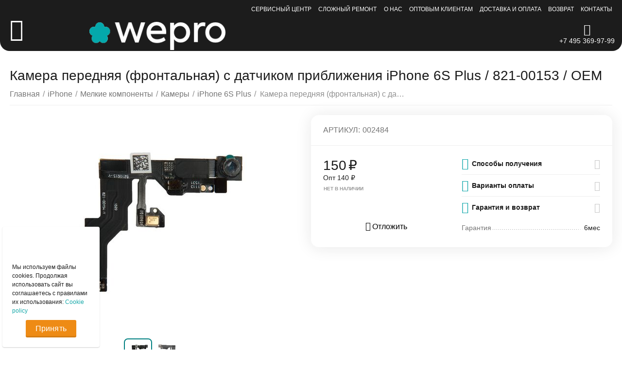

--- FILE ---
content_type: text/html; charset=utf-8
request_url: https://wepro.ru/iphone/small-parts/cameras/002484/
body_size: 37727
content:

<!DOCTYPE html>
<html 
 lang="ru" dir="ltr">
<head>
<title>Камера передняя (фронтальная) с датчиком приближения iPhone 6S Plus / 821-00153 / OEM купить за 150₽ в Москве c доставкой в интернет-магазине WEPRO</title>

<base href="https://wepro.ru/" />
<meta http-equiv="Content-Type" content="text/html; charset=utf-8" data-ca-mode="ultimate" />
<meta name="viewport" content="initial-scale=1.0, width=device-width" />

<meta name="description" content="Закажите оригинальную переднюю камеру для Apple iPhone 6S Plus с гарантией в интернет магазине wepro.ru" />


    <meta/>

<meta name="format-detection" content="telephone=no">

            <link rel="canonical" href="https://wepro.ru/iphone/small-parts/cameras/002484/" />    
    


    <!-- Inline script moved to the bottom of the page -->
    <meta property="og:type" content="website" />
<meta property="og:locale" content="ru_RU" />
<meta property="og:title" content="Камера передняя (фронтальная) с датчиком приближения iPhone 6S Plus / 821-00153 / OEM купить за 150₽ в Москве c доставкой в интернет-магазине WEPRO" />
<meta property="og:description" content="Закажите оригинальную переднюю камеру для Apple iPhone 6S Plus с гарантией в интернет магазине wepro.ru" />
<meta property="og:url" content="https://wepro.ru/iphone/small-parts/cameras/002484/" />
    <meta property="og:image" content="https://wepro.ru/images/detailed/25804/0371f1246a5a11e88b6e406c8f5255ef_710dfc490aaa11e981000025900c6401.jpg" />




    <link href="https://wepro.ru/images/logos/6234/logo_favicon.png" rel="shortcut icon" type="image/png" />


<link type="text/css" rel="stylesheet" href="https://wepro.ru/var/cache/misc/assets/design/themes/abt__unitheme2/css/standalone.90fae1d2326aa1eba110db77885434101766667495.css" />


</head>

<body>
    
	<!-- Inline script moved to the bottom of the page -->



        
        <div class="ty-tygh   bp-tygh-container" id="tygh_container">

        <div id="ajax_overlay" class="ty-ajax-overlay"></div>
<div id="ajax_loading_box" class="ty-ajax-loading-box"></div>

        <div class="cm-notification-container notification-container">
</div>

        <div class="ty-helper-container " id="tygh_main_container">
            
                 
                
<div class="tygh-top-panel clearfix">
        <div class="container-fluid  top-grid ms-black">
                                            
                                        
                <div class="container-fluid-row">
<div class="row-fluid ">        <div class="span16 top-links-grid " >
                    <div class="top-quick-links ty-float-right">
                
    

        <div class="ty-text-links-wrapper">
        <span id="sw_text_links_1165" class="ty-text-links-btn cm-combination visible-phone">
            <i class="ty-icon-short-list"></i>
            <i class="ty-icon-down-micro ty-text-links-btn__arrow"></i>
        </span>
    
        <ul id="text_links_1165" class="ty-text-links cm-popup-box ty-text-links_show_inline">
                            <li class="ty-text-links__item ty-level-0">
                    <a class="ty-text-links__a" href="https://wepro.ru/service/">Сервисный центр</a> 
                                    </li>
                            <li class="ty-text-links__item ty-level-0">
                    <a class="ty-text-links__a" href="https://wepro.ru/service/complex-repair/">Сложный ремонт</a> 
                                    </li>
                            <li class="ty-text-links__item ty-level-0">
                    <a class="ty-text-links__a" href="/about/">О нас</a> 
                                    </li>
                            <li class="ty-text-links__item ty-level-0">
                    <a class="ty-text-links__a" href="https://wepro.ru/commerce/">Оптовым клиентам</a> 
                                    </li>
                            <li class="ty-text-links__item ty-level-0 ty-quick-menu__delivery">
                    <a class="ty-text-links__a" href="https://wepro.ru/payment-and-delivery/">Доставка и оплата</a> 
                                    </li>
                            <li class="ty-text-links__item ty-level-0 ty-quick-menu__return">
                    <a class="ty-text-links__a" href="https://wepro.ru/return/">Возврат</a> 
                                    </li>
                            <li class="ty-text-links__item ty-level-0 ty-quick-menu__contacts">
                    <a class="ty-text-links__a" href="https://wepro.ru/contacts/">Контакты</a> 
                                    </li>
                    </ul>

        </div>
    
                    </div>
            </div>
</div>
    </div>
    
    </div>

</div>

<div class="tygh-header clearfix">
        <div class="container-fluid  header-grid  advanced-header ms-header">
                                            
                <div class="container-fluid-row container-fluid-row-full-width top-menu-grid ms-desktop-top-menu">
<div class="row-fluid ">        <div class="span16 " >
                    <div class="row-fluid ">        <div class="span11 top-left-grid " >
                    <div class="row-fluid ">        <div class="span1 menu-grid " >
                    <div class="ty-dropdown-box  top-menu-grid-vetrtical ms-override-menu">
        <div id="sw_dropdown_1171" class="ty-dropdown-box__title cm-combination ">
            
                            <a> </a>
                        

        </div>
        <div id="dropdown_1171" class="cm-popup-box ty-dropdown-box__content hidden">
            

<a href="javascript:void(0);" rel="nofollow" class="ut2-btn-close hidden" onclick="$(this).parent().prev().removeClass('open');$(this).parent().addClass('hidden');"><i class="ut2-icon-baseline-close"></i></a><div class="ut2-menu__inbox"><ul class="ty-menu__items cm-responsive-menu"><li class="ty-menu__item cm-menu-item-responsive first-lvl" data-subitems-count="6" data-settings-cols="6"><a class="ty-menu__item-toggle ty-menu__menu-btn visible-phone cm-responsive-menu-toggle"><i class="ut2-icon-outline-expand_more"></i></a><a href="/service/" class="ty-menu__item-link a-first-lvl"><span class="menu-lvl-ctn ">


                    
                    
                    
            <img class="ty-pict  ut2-mwi-icon cm-image"   loading="lazy" src="https://wepro.ru/images/abt__ut2/menu-with-icon/7326/icon_ambulance.png"  alt="" title=""/>

<span><bdi>Сервис</bdi></span><i class="icon-right-dir ut2-icon-outline-arrow_forward"></i></span></a><div class="ty-menu__submenu" id="topmenu_205_1171_3779342906">    
        <div class="ty-menu__submenu-items cm-responsive-menu-submenu tree-level-dropdown with-pic with-icon-items clearfix" style="min-height:490px">
            <div style="min-height:490px">
                

    
    <div class="ty-menu__submenu-col"  style="width:16.666666666667%">
                    <div class="second-lvl" data-elem-index="0">
                
                                <div class="ty-menu__submenu-item-header">
                    <a href="/service/repair-macbook/" class="ty-menu__submenu-link">                        <bdi>Ремонт MacBook</bdi>
                    </a>
                    <i class="icon-right-dir ut2-icon-outline-arrow_forward"></i>                </div>
                                    <a class="ty-menu__item-toggle visible-phone cm-responsive-menu-toggle">
                        <i class="ut2-icon-outline-expand_more"></i>
                    </a>
                    <div class="ty-menu__submenu tree-level-img" style="min-height: 490px">
                                                    <div class="sub-title-two-level"><bdi>Ремонт MacBook</bdi></div>                                                                                                                    <div class="ty-menu__submenu-list tree-level-col cm-responsive-menu-submenu" >
                                    
                                                                                                                    <div class="ty-menu__submenu-item">
                                            <a href="https://wepro.ru/service/repair-macbook/macbook-air-15/" class="ty-menu__submenu-link">
                                                <bdi>MacBook Air 15
                                                                                                    </bdi>
                                            </a>
                                        </div>
                                                                                                                    <div class="ty-menu__submenu-item">
                                            <a href="https://wepro.ru/service/repair-macbook/macbook-pro-14/" class="ty-menu__submenu-link">
                                                <bdi>MacBook Pro 14
                                                                                                    </bdi>
                                            </a>
                                        </div>
                                                                                                                    <div class="ty-menu__submenu-item">
                                            <a href="https://wepro.ru/service/repair-macbook/macbook-pro-16/" class="ty-menu__submenu-link">
                                                <bdi>MacBook Pro 16
                                                                                                    </bdi>
                                            </a>
                                        </div>
                                                                                                                    <div class="ty-menu__submenu-item">
                                            <a href="https://wepro.ru/service/repair-macbook/macbook-13/" class="ty-menu__submenu-link">
                                                <bdi>MacBook 13
                                                                                                    </bdi>
                                            </a>
                                        </div>
                                                                                                                    <div class="ty-menu__submenu-item">
                                            <a href="https://wepro.ru/service/repair-macbook/macbook-air-11/" class="ty-menu__submenu-link">
                                                <bdi>MacBook Air 11
                                                                                                    </bdi>
                                            </a>
                                        </div>
                                                                                                                    <div class="ty-menu__submenu-item">
                                            <a href="https://wepro.ru/service/repair-macbook/macbook-air-13/" class="ty-menu__submenu-link">
                                                <bdi>MacBook Air 13
                                                                                                    </bdi>
                                            </a>
                                        </div>
                                                                                                                    <div class="ty-menu__submenu-item">
                                            <a href="https://wepro.ru/service/repair-macbook/macbook-pro-13/" class="ty-menu__submenu-link">
                                                <bdi>MacBook Pro 13
                                                                                                    </bdi>
                                            </a>
                                        </div>
                                                                        

                                </div>
                                                                                            <div class="ty-menu__submenu-list tree-level-col cm-responsive-menu-submenu" >
                                    
                                                                                                                    <div class="ty-menu__submenu-item">
                                            <a href="https://wepro.ru/service/repair-macbook/macbook-pro-15/" class="ty-menu__submenu-link">
                                                <bdi>Macbook Pro 15
                                                                                                    </bdi>
                                            </a>
                                        </div>
                                                                                                                    <div class="ty-menu__submenu-item">
                                            <a href="https://wepro.ru/service/repair-macbook/macbook-pro-17/" class="ty-menu__submenu-link">
                                                <bdi>MacBook Pro 17
                                                                                                    </bdi>
                                            </a>
                                        </div>
                                                                                                                    <div class="ty-menu__submenu-item">
                                            <a href="https://wepro.ru/service/repair-macbook/macbook-12-retina/" class="ty-menu__submenu-link">
                                                <bdi>MacBook 12 Retina
                                                                                                    </bdi>
                                            </a>
                                        </div>
                                                                                                                    <div class="ty-menu__submenu-item">
                                            <a href="https://wepro.ru/service/repair-macbook/macbook-air-13-retina/" class="ty-menu__submenu-link">
                                                <bdi>MacBook Air 13 Retina
                                                                                                    </bdi>
                                            </a>
                                        </div>
                                                                                                                    <div class="ty-menu__submenu-item">
                                            <a href="https://wepro.ru/service/repair-macbook/macbook-pro-13-retina/" class="ty-menu__submenu-link">
                                                <bdi>MacBook Pro 13 Retina
                                                                                                    </bdi>
                                            </a>
                                        </div>
                                                                                                                    <div class="ty-menu__submenu-item">
                                            <a href="https://wepro.ru/service/repair-macbook/macbook-pro-15-retina/" class="ty-menu__submenu-link">
                                                <bdi>MacBook Pro 15 Retina
                                                                                                    </bdi>
                                            </a>
                                        </div>
                                                                        

                                </div>
                                                                                    
                                                    <div class="ut2-mwi-html right_bottom hidden-phone"><img src="https://wepro.ru/images/companies/1/menu_img/macbook%20(1).png?1648201560495" alt="" width="900" height="1500" /></div>
                                                                    </div>
                            </div>
            </div>
    
    <div class="ty-menu__submenu-col"  style="width:16.666666666667%">
                    <div class="second-lvl" data-elem-index="1">
                
                                <div class="ty-menu__submenu-item-header">
                    <a href="/service/repair-imac/" class="ty-menu__submenu-link">                        <bdi>Ремонт iMac</bdi>
                    </a>
                    <i class="icon-right-dir ut2-icon-outline-arrow_forward"></i>                </div>
                                    <a class="ty-menu__item-toggle visible-phone cm-responsive-menu-toggle">
                        <i class="ut2-icon-outline-expand_more"></i>
                    </a>
                    <div class="ty-menu__submenu" style="min-height: 490px">
                                                    <div class="sub-title-two-level"><bdi>Ремонт iMac</bdi></div>                                                                                                                    <div class="ty-menu__submenu-list tree-level-col cm-responsive-menu-submenu" >
                                    
                                                                                                                    <div class="ty-menu__submenu-item">
                                            <a href="https://wepro.ru/service/repair-imac/imac-17/" class="ty-menu__submenu-link">
                                                <bdi>iMac 17
                                                                                                    </bdi>
                                            </a>
                                        </div>
                                                                                                                    <div class="ty-menu__submenu-item">
                                            <a href="https://wepro.ru/service/repair-imac/imac-20/" class="ty-menu__submenu-link">
                                                <bdi>iMac 20
                                                                                                    </bdi>
                                            </a>
                                        </div>
                                                                                                                    <div class="ty-menu__submenu-item">
                                            <a href="https://wepro.ru/service/repair-imac/imac-21-4k/" class="ty-menu__submenu-link">
                                                <bdi>iMac 21 4K
                                                                                                    </bdi>
                                            </a>
                                        </div>
                                                                                                                    <div class="ty-menu__submenu-item">
                                            <a href="https://wepro.ru/service/repair-imac/imac-21/" class="ty-menu__submenu-link">
                                                <bdi>iMac 21 A1311 2009 -2011
                                                                                                    </bdi>
                                            </a>
                                        </div>
                                                                        

                                </div>
                                                                                            <div class="ty-menu__submenu-list tree-level-col cm-responsive-menu-submenu" >
                                    
                                                                                                                    <div class="ty-menu__submenu-item">
                                            <a href="https://wepro.ru/service/repair-imac/imac-24/" class="ty-menu__submenu-link">
                                                <bdi>iMac 24
                                                                                                    </bdi>
                                            </a>
                                        </div>
                                                                                                                    <div class="ty-menu__submenu-item">
                                            <a href="https://wepro.ru/service/repair-imac/imac-27/" class="ty-menu__submenu-link">
                                                <bdi>iMac 27
                                                                                                    </bdi>
                                            </a>
                                        </div>
                                                                                                                    <div class="ty-menu__submenu-item">
                                            <a href="https://wepro.ru/service/repair-imac/imac-27-5k/" class="ty-menu__submenu-link">
                                                <bdi>iMac 27 5K
                                                                                                    </bdi>
                                            </a>
                                        </div>
                                                                                                                    <div class="ty-menu__submenu-item">
                                            <a href="https://wepro.ru/service/repair-imac/imac-27-pro/" class="ty-menu__submenu-link">
                                                <bdi>iMac 27 Pro
                                                                                                    </bdi>
                                            </a>
                                        </div>
                                                                        

                                </div>
                                                                                    
                                                    <div class="ut2-mwi-html bottom hidden-phone"></div>
                                                                    </div>
                            </div>
            </div>
    
    <div class="ty-menu__submenu-col"  style="width:16.666666666667%">
                    <div class="second-lvl" data-elem-index="2">
                
                                <div class="ty-menu__submenu-item-header">
                    <a href="/service/repair-iphone/" class="ty-menu__submenu-link">                        <bdi>Ремонт iPhone</bdi>
                    </a>
                    <i class="icon-right-dir ut2-icon-outline-arrow_forward"></i>                </div>
                                    <a class="ty-menu__item-toggle visible-phone cm-responsive-menu-toggle">
                        <i class="ut2-icon-outline-expand_more"></i>
                    </a>
                    <div class="ty-menu__submenu tree-level-img" style="min-height: 490px">
                                                    <div class="sub-title-two-level"><bdi>Ремонт iPhone</bdi></div>                                                                                                                    <div class="ty-menu__submenu-list tree-level-col cm-responsive-menu-submenu" >
                                    
                                                                                                                    <div class="ty-menu__submenu-item">
                                            <a href="https://wepro.ru/service/repair-iphone/iphone-16-pro-max/" class="ty-menu__submenu-link">
                                                <bdi>iPhone 16 Pro Max
                                                                                                    </bdi>
                                            </a>
                                        </div>
                                                                                                                    <div class="ty-menu__submenu-item">
                                            <a href="https://wepro.ru/service/repair-iphone/iphone-16-pro/" class="ty-menu__submenu-link">
                                                <bdi>iPhone 16 Pro
                                                                                                    </bdi>
                                            </a>
                                        </div>
                                                                                                                    <div class="ty-menu__submenu-item">
                                            <a href="https://wepro.ru/service/repair-iphone/iphone-16-plus/" class="ty-menu__submenu-link">
                                                <bdi>iPhone 16 Plus
                                                                                                    </bdi>
                                            </a>
                                        </div>
                                                                                                                    <div class="ty-menu__submenu-item">
                                            <a href="https://wepro.ru/service/repair-iphone/iphone-16/" class="ty-menu__submenu-link">
                                                <bdi>iPhone 16
                                                                                                    </bdi>
                                            </a>
                                        </div>
                                                                                                                    <div class="ty-menu__submenu-item">
                                            <a href="https://wepro.ru/service/repair-iphone/iphone-15-pro-max/" class="ty-menu__submenu-link">
                                                <bdi>iPhone 15 Pro Max
                                                                                                    </bdi>
                                            </a>
                                        </div>
                                                                                                                    <div class="ty-menu__submenu-item">
                                            <a href="https://wepro.ru/service/repair-iphone/iphone-15-pro/" class="ty-menu__submenu-link">
                                                <bdi>iPhone 15 Pro 
                                                                                                    </bdi>
                                            </a>
                                        </div>
                                                                                                                    <div class="ty-menu__submenu-item">
                                            <a href="https://wepro.ru/service/repair-iphone/iphone-15-plus/" class="ty-menu__submenu-link">
                                                <bdi>iPhone 15 Plus
                                                                                                    </bdi>
                                            </a>
                                        </div>
                                                                                                                    <div class="ty-menu__submenu-item">
                                            <a href="https://wepro.ru/service/repair-iphone/iphone-15/" class="ty-menu__submenu-link">
                                                <bdi>iPhone 15
                                                                                                    </bdi>
                                            </a>
                                        </div>
                                                                                                                    <div class="ty-menu__submenu-item">
                                            <a href="https://wepro.ru/service/repair-iphone/iphone-14-pro-max/" class="ty-menu__submenu-link">
                                                <bdi>iPhone 14 Pro Max
                                                                                                    </bdi>
                                            </a>
                                        </div>
                                                                                                                    <div class="ty-menu__submenu-item">
                                            <a href="https://wepro.ru/service/repair-iphone/iphone-14-pro/" class="ty-menu__submenu-link">
                                                <bdi>iPhone 14 Pro
                                                                                                    </bdi>
                                            </a>
                                        </div>
                                                                                                                    <div class="ty-menu__submenu-item">
                                            <a href="https://wepro.ru/service/repair-iphone/iphone-14-plus/" class="ty-menu__submenu-link">
                                                <bdi>iPhone 14 Plus
                                                                                                    </bdi>
                                            </a>
                                        </div>
                                                                                                                    <div class="ty-menu__submenu-item">
                                            <a href="https://wepro.ru/service/repair-iphone/iphone-14/" class="ty-menu__submenu-link">
                                                <bdi>iPhone 14
                                                                                                    </bdi>
                                            </a>
                                        </div>
                                                                                                                    <div class="ty-menu__submenu-item">
                                            <a href="https://wepro.ru/service/repair-iphone/iphone-13-pro-max/" class="ty-menu__submenu-link">
                                                <bdi>iPhone 13 Pro Max
                                                                                                    </bdi>
                                            </a>
                                        </div>
                                                                                                                    <div class="ty-menu__submenu-item">
                                            <a href="https://wepro.ru/service/repair-iphone/iphone-13-pro/" class="ty-menu__submenu-link">
                                                <bdi>iPhone 13 Pro
                                                                                                    </bdi>
                                            </a>
                                        </div>
                                                                                                                    <div class="ty-menu__submenu-item">
                                            <a href="https://wepro.ru/service/repair-iphone/iphone-13-mini/" class="ty-menu__submenu-link">
                                                <bdi>iPhone 13 mini
                                                                                                    </bdi>
                                            </a>
                                        </div>
                                                                                                                    <div class="ty-menu__submenu-item">
                                            <a href="https://wepro.ru/service/repair-iphone/iphone-13/" class="ty-menu__submenu-link">
                                                <bdi>iPhone 13
                                                                                                    </bdi>
                                            </a>
                                        </div>
                                                                                                                    <div class="ty-menu__submenu-item">
                                            <a href="https://wepro.ru/service/repair-iphone/iphone-12-pro-max/" class="ty-menu__submenu-link">
                                                <bdi>iPhone 12 Pro Max
                                                                                                    </bdi>
                                            </a>
                                        </div>
                                                                                                                    <div class="ty-menu__submenu-item">
                                            <a href="https://wepro.ru/service/repair-iphone/iphone-12-pro/" class="ty-menu__submenu-link">
                                                <bdi>iPhone 12 Pro
                                                                                                    </bdi>
                                            </a>
                                        </div>
                                                                                                                    <div class="ty-menu__submenu-item">
                                            <a href="https://wepro.ru/service/repair-iphone/iphone-12-mini/" class="ty-menu__submenu-link">
                                                <bdi>iPhone 12 mini
                                                                                                    </bdi>
                                            </a>
                                        </div>
                                                                                                                    <div class="ty-menu__submenu-item">
                                            <a href="https://wepro.ru/service/repair-iphone/iphone-12/" class="ty-menu__submenu-link">
                                                <bdi>iPhone 12
                                                                                                    </bdi>
                                            </a>
                                        </div>
                                                                        

                                </div>
                                                                                            <div class="ty-menu__submenu-list tree-level-col cm-responsive-menu-submenu" >
                                    
                                                                                                                    <div class="ty-menu__submenu-item">
                                            <a href="https://wepro.ru/service/repair-iphone/iphone-11-pro-max/" class="ty-menu__submenu-link">
                                                <bdi>iPhone 11 Pro Max
                                                                                                    </bdi>
                                            </a>
                                        </div>
                                                                                                                    <div class="ty-menu__submenu-item">
                                            <a href="https://wepro.ru/service/repair-iphone/iphone-11-pro/" class="ty-menu__submenu-link">
                                                <bdi>iPhone 11 Pro
                                                                                                    </bdi>
                                            </a>
                                        </div>
                                                                                                                    <div class="ty-menu__submenu-item">
                                            <a href="https://wepro.ru/service/repair-iphone/iphone-11/" class="ty-menu__submenu-link">
                                                <bdi>iPhone 11
                                                                                                    </bdi>
                                            </a>
                                        </div>
                                                                                                                    <div class="ty-menu__submenu-item">
                                            <a href="https://wepro.ru/service/repair-iphone/iphone-xs-max/" class="ty-menu__submenu-link">
                                                <bdi>iPhone XS Max
                                                                                                    </bdi>
                                            </a>
                                        </div>
                                                                                                                    <div class="ty-menu__submenu-item">
                                            <a href="https://wepro.ru/service/repair-iphone/iphone-xs/" class="ty-menu__submenu-link">
                                                <bdi>iPhone XS
                                                                                                    </bdi>
                                            </a>
                                        </div>
                                                                                                                    <div class="ty-menu__submenu-item">
                                            <a href="https://wepro.ru/service/repair-iphone/iphone-xr/" class="ty-menu__submenu-link">
                                                <bdi>iPhone XR
                                                                                                    </bdi>
                                            </a>
                                        </div>
                                                                                                                    <div class="ty-menu__submenu-item">
                                            <a href="https://wepro.ru/service/repair-iphone/iphone-x/" class="ty-menu__submenu-link">
                                                <bdi>iPhone X
                                                                                                    </bdi>
                                            </a>
                                        </div>
                                                                                                                    <div class="ty-menu__submenu-item">
                                            <a href="https://wepro.ru/service/repair-iphone/iphone-8/" class="ty-menu__submenu-link">
                                                <bdi>iPhone 8
                                                                                                    </bdi>
                                            </a>
                                        </div>
                                                                                                                    <div class="ty-menu__submenu-item">
                                            <a href="https://wepro.ru/service/repair-iphone/iphone-8-plus/" class="ty-menu__submenu-link">
                                                <bdi>iPhone 8 Plus
                                                                                                    </bdi>
                                            </a>
                                        </div>
                                                                                                                    <div class="ty-menu__submenu-item">
                                            <a href="https://wepro.ru/service/repair-iphone/iphone-7/" class="ty-menu__submenu-link">
                                                <bdi>iPhone 7
                                                                                                    </bdi>
                                            </a>
                                        </div>
                                                                                                                    <div class="ty-menu__submenu-item">
                                            <a href="https://wepro.ru/service/repair-iphone/iphone-7-plus/" class="ty-menu__submenu-link">
                                                <bdi>iPhone 7 Plus
                                                                                                    </bdi>
                                            </a>
                                        </div>
                                                                                                                    <div class="ty-menu__submenu-item">
                                            <a href="https://wepro.ru/service/repair-iphone/iphone-6s/" class="ty-menu__submenu-link">
                                                <bdi>iPhone 6S
                                                                                                    </bdi>
                                            </a>
                                        </div>
                                                                                                                    <div class="ty-menu__submenu-item">
                                            <a href="https://wepro.ru/service/repair-iphone/iphone-6s-plus/" class="ty-menu__submenu-link">
                                                <bdi>iPhone 6S Plus
                                                                                                    </bdi>
                                            </a>
                                        </div>
                                                                                                                    <div class="ty-menu__submenu-item">
                                            <a href="https://wepro.ru/service/repair-iphone/iphone-6/" class="ty-menu__submenu-link">
                                                <bdi>iPhone 6
                                                                                                    </bdi>
                                            </a>
                                        </div>
                                                                                                                    <div class="ty-menu__submenu-item">
                                            <a href="https://wepro.ru/service/repair-iphone/iphone-6-plus/" class="ty-menu__submenu-link">
                                                <bdi>iPhone 6 Plus
                                                                                                    </bdi>
                                            </a>
                                        </div>
                                                                                                                    <div class="ty-menu__submenu-item">
                                            <a href="https://wepro.ru/service/repair-iphone/iphone-se/" class="ty-menu__submenu-link">
                                                <bdi>iPhone SE
                                                                                                    </bdi>
                                            </a>
                                        </div>
                                                                                                                    <div class="ty-menu__submenu-item">
                                            <a href="https://wepro.ru/service/repair-iphone/iphone-5s/" class="ty-menu__submenu-link">
                                                <bdi>iPhone 5S
                                                                                                    </bdi>
                                            </a>
                                        </div>
                                                                                                                    <div class="ty-menu__submenu-item">
                                            <a href="https://wepro.ru/service/repair-iphone/iphone-5c/" class="ty-menu__submenu-link">
                                                <bdi>iPhone 5C
                                                                                                    </bdi>
                                            </a>
                                        </div>
                                                                                                                    <div class="ty-menu__submenu-item">
                                            <a href="https://wepro.ru/service/repair-iphone/iphone-5/" class="ty-menu__submenu-link">
                                                <bdi>iPhone 5
                                                                                                    </bdi>
                                            </a>
                                        </div>
                                                                                                                    <div class="ty-menu__submenu-item">
                                            <a href="https://wepro.ru/service/repair-iphone/iphone-4-4s/" class="ty-menu__submenu-link">
                                                <bdi>iPhone 4 / 4S
                                                                                                    </bdi>
                                            </a>
                                        </div>
                                                                        

                                </div>
                                                                                    
                                                    <div class="ut2-mwi-html right_top hidden-phone"><img src="https://wepro.ru/images/companies/1/menu_img/iphone-repair-menu.png?1648624471437" width="900" height="1553" /></div>
                                                                    </div>
                            </div>
            </div>
    
    <div class="ty-menu__submenu-col"  style="width:16.666666666667%">
                    <div class="second-lvl" data-elem-index="3">
                
                                <div class="ty-menu__submenu-item-header">
                    <a href="/service/repair-ipad/" class="ty-menu__submenu-link">                        <bdi>Ремонт iPad</bdi>
                    </a>
                    <i class="icon-right-dir ut2-icon-outline-arrow_forward"></i>                </div>
                                    <a class="ty-menu__item-toggle visible-phone cm-responsive-menu-toggle">
                        <i class="ut2-icon-outline-expand_more"></i>
                    </a>
                    <div class="ty-menu__submenu" style="min-height: 490px">
                                                    <div class="sub-title-two-level"><bdi>Ремонт iPad</bdi></div>                                                                                                                    <div class="ty-menu__submenu-list tree-level-col cm-responsive-menu-submenu" >
                                    
                                                                                                                    <div class="ty-menu__submenu-item">
                                            <a href="https://wepro.ru/service/repair-ipad/ipad-pro/" class="ty-menu__submenu-link">
                                                <bdi>iPad Pro
                                                                                                    </bdi>
                                            </a>
                                        </div>
                                                                                                                    <div class="ty-menu__submenu-item">
                                            <a href="https://wepro.ru/service/repair-ipad/ipad-air/" class="ty-menu__submenu-link">
                                                <bdi>iPad Air
                                                                                                    </bdi>
                                            </a>
                                        </div>
                                                                        

                                </div>
                                                                                            <div class="ty-menu__submenu-list tree-level-col cm-responsive-menu-submenu" >
                                    
                                                                                                                    <div class="ty-menu__submenu-item">
                                            <a href="https://wepro.ru/service/repair-ipad/ipad-mini/" class="ty-menu__submenu-link">
                                                <bdi>iPad mini
                                                                                                    </bdi>
                                            </a>
                                        </div>
                                                                                                                    <div class="ty-menu__submenu-item">
                                            <a href="https://wepro.ru/service/repair-ipad/ipad/" class="ty-menu__submenu-link">
                                                <bdi>iPad (1-6 Gen)
                                                                                                    </bdi>
                                            </a>
                                        </div>
                                                                        

                                </div>
                                                                                    
                                                    <div class="ut2-mwi-html bottom hidden-phone"></div>
                                                                    </div>
                            </div>
            </div>
    
    <div class="ty-menu__submenu-col"  style="width:16.666666666667%">
                    <div class="second-lvl" data-elem-index="4">
                
                                <div class="ty-menu__submenu-item-header">
                    <a href="javascript:void(0)" class="ty-menu__submenu-link">                        <bdi>Прочие устройства Apple</bdi>
                    </a>
                    <i class="icon-right-dir ut2-icon-outline-arrow_forward"></i>                </div>
                                    <a class="ty-menu__item-toggle visible-phone cm-responsive-menu-toggle">
                        <i class="ut2-icon-outline-expand_more"></i>
                    </a>
                    <div class="ty-menu__submenu" style="min-height: 490px">
                                                    <div class="sub-title-two-level"><bdi>Прочие устройства Apple</bdi></div>                                                                                                                    <div class="ty-menu__submenu-list tree-level-col cm-responsive-menu-submenu" >
                                    
                                                                                                                    <div class="ty-menu__submenu-item">
                                            <a href="/service/repair-mac-mini-pro/" class="ty-menu__submenu-link">
                                                <bdi>Ремонт Mac mini / Pro
                                                                                                    </bdi>
                                            </a>
                                        </div>
                                                                                                                    <div class="ty-menu__submenu-item">
                                            <a href="/service/repair-ipod/" class="ty-menu__submenu-link">
                                                <bdi>Ремонт iPod
                                                                                                    </bdi>
                                            </a>
                                        </div>
                                                                        

                                </div>
                                                                                            <div class="ty-menu__submenu-list tree-level-col cm-responsive-menu-submenu" >
                                    
                                                                                                                    <div class="ty-menu__submenu-item">
                                            <a href="/service/repair-cinema-display/" class="ty-menu__submenu-link">
                                                <bdi>Ремонт Display Cinema
                                                                                                    </bdi>
                                            </a>
                                        </div>
                                                                                                                    <div class="ty-menu__submenu-item">
                                            <a href="/service/repair-watch/" class="ty-menu__submenu-link">
                                                <bdi>Ремонт Watch
                                                                                                    </bdi>
                                            </a>
                                        </div>
                                                                        

                                </div>
                                                                                    
                                                    <div class="ut2-mwi-html bottom hidden-phone"></div>
                                                                    </div>
                            </div>
            </div>
    
    <div class="ty-menu__submenu-col"  style="width:16.666666666667%">
                    <div class="second-lvl" data-elem-index="5">
                
                                <div class="ty-menu__submenu-item-header">
                    <a href="/service/complex-repair/" class="ty-menu__submenu-link no-items">                        <bdi>Сложный ремонт</bdi>
                    </a>
                                    </div>
                            </div>
            </div>


<!-- Inline script moved to the bottom of the page -->
            </div>
        </div>
    

</div></li><li class="ty-menu__item cm-menu-item-responsive first-lvl ms-macbook" data-subitems-count="11" data-settings-cols="6"><a class="ty-menu__item-toggle ty-menu__menu-btn visible-phone cm-responsive-menu-toggle"><i class="ut2-icon-outline-expand_more"></i></a><a href="/macbook/" class="ty-menu__item-link a-first-lvl"><span class="menu-lvl-ctn ">


                    
                    
                    
            <img class="ty-pict  ut2-mwi-icon cm-image"   loading="lazy" src="https://wepro.ru/images/abt__ut2/menu-with-icon/7326/icon_macbook.png"  alt="" title=""/>

<span><bdi>MacBook</bdi></span><i class="icon-right-dir ut2-icon-outline-arrow_forward"></i></span></a><div class="ty-menu__submenu" id="topmenu_205_1171_2412212848">    
        <div class="ty-menu__submenu-items cm-responsive-menu-submenu  with-pic with-icon-items clearfix" style="min-height:490px">
            <div style="min-height:490px">
                

    
    <div class="ty-menu__submenu-col"  style="width:16.666666666667%">
                    <div class="second-lvl" data-elem-index="0">
                
                                <div class="ty-menu__submenu-item-header ut2-mwi-icon-wrap">
                    <a href="https://wepro.ru/macbook/batteries/" class="ty-menu__submenu-link no-items"><div class="ut2-mwi-icon">


                    
                    
                    
            <img class="ty-pict  ut2-mwi-icon cm-image"   loading="lazy" src="https://wepro.ru/images/abt__ut2/menu-with-icon/15836/battery.jpeg"  alt="" title=""/>

</div>                        <bdi>Аккумуляторы</bdi>
                    </a>
                                    </div>
                            </div>
                    <div class="second-lvl" data-elem-index="1">
                
                                <div class="ty-menu__submenu-item-header ut2-mwi-icon-wrap">
                    <a href="https://wepro.ru/macbook/body-parts/" class="ty-menu__submenu-link"><div class="ut2-mwi-icon">


                    
                    
                    
            <img class="ty-pict  ut2-mwi-icon cm-image"   loading="lazy" src="https://wepro.ru/images/abt__ut2/menu-with-icon/15836/body-macbook-new.png"  alt="" title=""/>

</div>                        <bdi>Корпусные части</bdi>
                    </a>
                                    </div>
                                    <a class="ty-menu__item-toggle visible-phone cm-responsive-menu-toggle">
                        <i class="ut2-icon-outline-expand_more"></i>
                    </a>
                    <div class="ty-menu__submenu" >
                                                    <div class="ty-menu__submenu-list cm-responsive-menu-submenu" >
                                                                
                                                                                                        <div class="ty-menu__submenu-item">
                                        <a href="https://wepro.ru/macbook/body-parts/topcases/" class="ty-menu__submenu-link">
                                            <bdi>Топкейсы
                                                                                            </bdi>
                                        </a>
                                    </div>
                                                                                                        <div class="ty-menu__submenu-item">
                                        <a href="https://wepro.ru/macbook/body-parts/glass/" class="ty-menu__submenu-link">
                                            <bdi>Стекла дисплея
                                                                                            </bdi>
                                        </a>
                                    </div>
                                                                                                        <div class="ty-menu__submenu-item">
                                        <a href="https://wepro.ru/macbook/body-parts/body-cases/" class="ty-menu__submenu-link">
                                            <bdi>Крышки корпуса - рамки
                                                                                            </bdi>
                                        </a>
                                    </div>
                                                                                                        <div class="ty-menu__submenu-item">
                                        <a href="https://wepro.ru/macbook/body-parts/screws-fixings/" class="ty-menu__submenu-link">
                                            <bdi>Винты - крепления
                                                                                            </bdi>
                                        </a>
                                    </div>
                                                                

                            </div>
                                                    
                                                                    </div>
                            </div>
            </div>
    
    <div class="ty-menu__submenu-col"  style="width:16.666666666667%">
                    <div class="second-lvl" data-elem-index="2">
                
                                <div class="ty-menu__submenu-item-header ut2-mwi-icon-wrap">
                    <a href="https://wepro.ru/macbook/lcds-assembled-displays/" class="ty-menu__submenu-link"><div class="ut2-mwi-icon">


                    
                    
                    
            <img class="ty-pict  ut2-mwi-icon cm-image"   loading="lazy" src="https://wepro.ru/images/abt__ut2/menu-with-icon/15836/display-macbook-new.png"  alt="" title=""/>

</div>                        <bdi>Матрицы - Дисплеи</bdi>
                    </a>
                                    </div>
                                    <a class="ty-menu__item-toggle visible-phone cm-responsive-menu-toggle">
                        <i class="ut2-icon-outline-expand_more"></i>
                    </a>
                    <div class="ty-menu__submenu" >
                                                    <div class="ty-menu__submenu-list cm-responsive-menu-submenu" >
                                                                
                                                                                                        <div class="ty-menu__submenu-item">
                                        <a href="https://wepro.ru/macbook/lcds-assembled-displays/lcds/" class="ty-menu__submenu-link">
                                            <bdi>Матрицы LCD
                                                                                            </bdi>
                                        </a>
                                    </div>
                                                                                                        <div class="ty-menu__submenu-item">
                                        <a href="https://wepro.ru/macbook/lcds-assembled-displays/assembled-displays/" class="ty-menu__submenu-link">
                                            <bdi>Дисплеи в сборе
                                                                                            </bdi>
                                        </a>
                                    </div>
                                                                                                        <div class="ty-menu__submenu-item">
                                        <a href="https://wepro.ru/macbook/lcds-assembled-displays/backlight-lcd/" class="ty-menu__submenu-link">
                                            <bdi>Для восстановления дисплеев
                                                                                            </bdi>
                                        </a>
                                    </div>
                                                                

                            </div>
                                                    
                                                                    </div>
                            </div>
                    <div class="second-lvl" data-elem-index="3">
                
                                <div class="ty-menu__submenu-item-header ut2-mwi-icon-wrap">
                    <a href="https://wepro.ru/macbook/ics-connectors/" class="ty-menu__submenu-link no-items"><div class="ut2-mwi-icon">


                    
                    
                    
            <img class="ty-pict  ut2-mwi-icon cm-image"   loading="lazy" src="https://wepro.ru/images/abt__ut2/menu-with-icon/15836/ic.jpeg"  alt="" title=""/>

</div>                        <bdi>Микросхемы - Коннекторы</bdi>
                    </a>
                                    </div>
                            </div>
            </div>
    
    <div class="ty-menu__submenu-col"  style="width:16.666666666667%">
                    <div class="second-lvl" data-elem-index="4">
                
                                <div class="ty-menu__submenu-item-header ut2-mwi-icon-wrap">
                    <a href="https://wepro.ru/macbook/keyboards/" class="ty-menu__submenu-link"><div class="ut2-mwi-icon">


                    
                    
                    
            <img class="ty-pict  ut2-mwi-icon cm-image"   loading="lazy" src="https://wepro.ru/images/abt__ut2/menu-with-icon/15836/keyboard-macbook-1.jpg"  alt="" title=""/>

</div>                        <bdi>Клавиатуры - Подсветки</bdi>
                    </a>
                                    </div>
                                    <a class="ty-menu__item-toggle visible-phone cm-responsive-menu-toggle">
                        <i class="ut2-icon-outline-expand_more"></i>
                    </a>
                    <div class="ty-menu__submenu" >
                                                    <div class="ty-menu__submenu-list cm-responsive-menu-submenu" >
                                                                
                                                                                                        <div class="ty-menu__submenu-item">
                                        <a href="https://wepro.ru/macbook/keyboards/keyboards/" class="ty-menu__submenu-link">
                                            <bdi>Клавиатуры
                                                                                            </bdi>
                                        </a>
                                    </div>
                                                                                                        <div class="ty-menu__submenu-item">
                                        <a href="https://wepro.ru/macbook/keyboards/backlight/" class="ty-menu__submenu-link">
                                            <bdi>Подсветки - подложки
                                                                                            </bdi>
                                        </a>
                                    </div>
                                                                                                        <div class="ty-menu__submenu-item">
                                        <a href="https://wepro.ru/macbook/keyboards/keys/" class="ty-menu__submenu-link">
                                            <bdi>Клавиши и пантографы
                                                                                            </bdi>
                                        </a>
                                    </div>
                                                                

                            </div>
                                                    
                                                                    </div>
                            </div>
                    <div class="second-lvl" data-elem-index="5">
                
                                <div class="ty-menu__submenu-item-header ut2-mwi-icon-wrap">
                    <a href="https://wepro.ru/macbook/chargers/" class="ty-menu__submenu-link"><div class="ut2-mwi-icon">


                    
                    
                    
            <img class="ty-pict  ut2-mwi-icon cm-image"   loading="lazy" src="https://wepro.ru/images/abt__ut2/menu-with-icon/15836/charger-macbook-new.png"  alt="" title=""/>

</div>                        <bdi>Зарядные устройства</bdi>
                    </a>
                                    </div>
                                    <a class="ty-menu__item-toggle visible-phone cm-responsive-menu-toggle">
                        <i class="ut2-icon-outline-expand_more"></i>
                    </a>
                    <div class="ty-menu__submenu" >
                                                    <div class="ty-menu__submenu-list cm-responsive-menu-submenu" >
                                                                
                                                                                                        <div class="ty-menu__submenu-item">
                                        <a href="https://wepro.ru/macbook/chargers/power-supplies/" class="ty-menu__submenu-link">
                                            <bdi>Блоки питания - адаптеры
                                                                                            </bdi>
                                        </a>
                                    </div>
                                                                                                        <div class="ty-menu__submenu-item">
                                        <a href="https://wepro.ru/macbook/chargers/cables/" class="ty-menu__submenu-link">
                                            <bdi>Кабели
                                                                                            </bdi>
                                        </a>
                                    </div>
                                                                                                        <div class="ty-menu__submenu-item">
                                        <a href="https://wepro.ru/macbook/chargers/plugs/" class="ty-menu__submenu-link">
                                            <bdi>Вилки
                                                                                            </bdi>
                                        </a>
                                    </div>
                                                                

                            </div>
                                                    
                                                                    </div>
                            </div>
            </div>
    
    <div class="ty-menu__submenu-col"  style="width:16.666666666667%">
                    <div class="second-lvl" data-elem-index="6">
                
                                <div class="ty-menu__submenu-item-header ut2-mwi-icon-wrap">
                    <a href="https://wepro.ru/macbook/trackpads/" class="ty-menu__submenu-link no-items"><div class="ut2-mwi-icon">


                    
                    
                    
            <img class="ty-pict  ut2-mwi-icon cm-image"   loading="lazy" src="https://wepro.ru/images/abt__ut2/menu-with-icon/15836/trackpads-macbook-1.jpg"  alt="" title=""/>

</div>                        <bdi>Трекпады (тачпады)</bdi>
                    </a>
                                    </div>
                            </div>
                    <div class="second-lvl" data-elem-index="7">
                
                                <div class="ty-menu__submenu-item-header ut2-mwi-icon-wrap">
                    <a href="https://wepro.ru/macbook/fans-heatsinks/" class="ty-menu__submenu-link"><div class="ut2-mwi-icon">


                    
                    
                    
            <img class="ty-pict  ut2-mwi-icon cm-image"   loading="lazy" src="https://wepro.ru/images/abt__ut2/menu-with-icon/15836/fan-macbook.png"  alt="" title=""/>

</div>                        <bdi>Охлаждение</bdi>
                    </a>
                                    </div>
                                    <a class="ty-menu__item-toggle visible-phone cm-responsive-menu-toggle">
                        <i class="ut2-icon-outline-expand_more"></i>
                    </a>
                    <div class="ty-menu__submenu" >
                                                    <div class="ty-menu__submenu-list cm-responsive-menu-submenu" >
                                                                
                                                                                                        <div class="ty-menu__submenu-item">
                                        <a href="https://wepro.ru/macbook/fans-heatsinks/fans/" class="ty-menu__submenu-link">
                                            <bdi>Вентиляторы
                                                                                            </bdi>
                                        </a>
                                    </div>
                                                                                                        <div class="ty-menu__submenu-item">
                                        <a href="https://wepro.ru/macbook/fans-heatsinks/heatsinks/" class="ty-menu__submenu-link">
                                            <bdi>Радиаторы
                                                                                            </bdi>
                                        </a>
                                    </div>
                                                                

                            </div>
                                                    
                                                                    </div>
                            </div>
            </div>
    
    <div class="ty-menu__submenu-col"  style="width:16.666666666667%">
                    <div class="second-lvl" data-elem-index="8">
                
                                <div class="ty-menu__submenu-item-header ut2-mwi-icon-wrap">
                    <a href="/macbook/small-parts/" class="ty-menu__submenu-link"><div class="ut2-mwi-icon">


                    
                    
                    
            <img class="ty-pict  ut2-mwi-icon cm-image"   loading="lazy" src="https://wepro.ru/images/abt__ut2/menu-with-icon/15836/smal-parts-macbook-new.png"  alt="" title=""/>

</div>                        <bdi>Шлейфы</bdi>
                    </a>
                                    </div>
                                    <a class="ty-menu__item-toggle visible-phone cm-responsive-menu-toggle">
                        <i class="ut2-icon-outline-expand_more"></i>
                    </a>
                    <div class="ty-menu__submenu" >
                                                    <div class="ty-menu__submenu-list cm-responsive-menu-submenu" >
                                                                
                                                                                                        <div class="ty-menu__submenu-item">
                                        <a href="/macbook/small-parts/flexes-hdd-ssd-odd/" class="ty-menu__submenu-link">
                                            <bdi>HDD SSD ODD
                                                                                            </bdi>
                                        </a>
                                    </div>
                                                                                                        <div class="ty-menu__submenu-item">
                                        <a href="/macbook/small-parts/flexes-keyboards-trackpads/" class="ty-menu__submenu-link">
                                            <bdi>Клавиатуры и трекпады
                                                                                            </bdi>
                                        </a>
                                    </div>
                                                                                                        <div class="ty-menu__submenu-item">
                                        <a href="/macbook/small-parts/flexes-lcd/" class="ty-menu__submenu-link">
                                            <bdi>Матрицы
                                                                                            </bdi>
                                        </a>
                                    </div>
                                                                                                        <div class="ty-menu__submenu-item">
                                        <a href="/macbook/small-parts/wireless-antennas/" class="ty-menu__submenu-link">
                                            <bdi>Wi-Fi - Bluetooth - IR
                                                                                            </bdi>
                                        </a>
                                    </div>
                                                                                                        <div class="ty-menu__submenu-item">
                                        <a href="/macbook/small-parts/flex-cables-sensors/" class="ty-menu__submenu-link">
                                            <bdi>Прочие шлейфы
                                                                                            </bdi>
                                        </a>
                                    </div>
                                                                                                        <div class="ty-menu__submenu-item">
                                        <a href="/macbook/small-parts/speakers/" class="ty-menu__submenu-link">
                                            <bdi>Динамики - микрофоны
                                                                                            </bdi>
                                        </a>
                                    </div>
                                                                

                            </div>
                                                    
                                                                    </div>
                            </div>
                    <div class="second-lvl" data-elem-index="9">
                
                                <div class="ty-menu__submenu-item-header ut2-mwi-icon-wrap">
                    <a href="https://wepro.ru/macbook/boards/" class="ty-menu__submenu-link"><div class="ut2-mwi-icon">


                    
                    
                    
            <img class="ty-pict  ut2-mwi-icon cm-image"   loading="lazy" src="https://wepro.ru/images/abt__ut2/menu-with-icon/15836/io-macbook-new_okdl-sj.png"  alt="" title=""/>

</div>                        <bdi>Платы</bdi>
                    </a>
                                    </div>
                                    <a class="ty-menu__item-toggle visible-phone cm-responsive-menu-toggle">
                        <i class="ut2-icon-outline-expand_more"></i>
                    </a>
                    <div class="ty-menu__submenu" >
                                                    <div class="ty-menu__submenu-list cm-responsive-menu-submenu" >
                                                                
                                                                                                        <div class="ty-menu__submenu-item">
                                        <a href="https://wepro.ru/macbook/boards/donors/" class="ty-menu__submenu-link">
                                            <bdi>Доноры плат
                                                                                            </bdi>
                                        </a>
                                    </div>
                                                                                                        <div class="ty-menu__submenu-item">
                                        <a href="https://wepro.ru/macbook/boards/logic-boards/" class="ty-menu__submenu-link">
                                            <bdi>Материнские платы
                                                                                            </bdi>
                                        </a>
                                    </div>
                                                                                                        <div class="ty-menu__submenu-item">
                                        <a href="https://wepro.ru/macbook/boards/io-boards/" class="ty-menu__submenu-link">
                                            <bdi>Платы I/O - Audio
                                                                                            </bdi>
                                        </a>
                                    </div>
                                                                                                        <div class="ty-menu__submenu-item">
                                        <a href="https://wepro.ru/macbook/boards/dc-in-boards/" class="ty-menu__submenu-link">
                                            <bdi>Платы MagSafe / USB-C
                                                                                            </bdi>
                                        </a>
                                    </div>
                                                                                                        <div class="ty-menu__submenu-item">
                                        <a href="https://wepro.ru/macbook/boards/wireless-boards/" class="ty-menu__submenu-link">
                                            <bdi>Платы Wi-Fi / Bluetooth / IR
                                                                                            </bdi>
                                        </a>
                                    </div>
                                                                

                            </div>
                                                    
                                                                    </div>
                            </div>
            </div>
    
    <div class="ty-menu__submenu-col"  style="width:16.666666666667%">
                    <div class="second-lvl" data-elem-index="10">
                
                                <div class="ty-menu__submenu-item-header ut2-mwi-icon-wrap">
                    <a href="/donors/macbook/" class="ty-menu__submenu-link no-items"><div class="ut2-mwi-icon">


                    
                    
                    
            <img class="ty-pict  ut2-mwi-icon cm-image"   loading="lazy" src="https://wepro.ru/images/abt__ut2/menu-with-icon/19065/free-icon-discount-10322662.png"  alt="" title=""/>

</div>                        <bdi>Уценённые запчасти</bdi>
                    </a>
                                    </div>
                            </div>
            </div>

    <div class="ut2-mwi-html right_top hidden-phone"><img src="https://wepro.ru/images/companies/1/pages/menu/macbook-menu.jpg?1668520298670" width="450" height="750" /></div>


            </div>
        </div>
    

</div></li><li class="ty-menu__item cm-menu-item-responsive first-lvl ms-macbook" data-subitems-count="6" data-settings-cols="6"><a class="ty-menu__item-toggle ty-menu__menu-btn visible-phone cm-responsive-menu-toggle"><i class="ut2-icon-outline-expand_more"></i></a><a href="/imac/" class="ty-menu__item-link a-first-lvl"><span class="menu-lvl-ctn ">


                    
                    
                    
            <img class="ty-pict  ut2-mwi-icon cm-image"   loading="lazy" src="https://wepro.ru/images/abt__ut2/menu-with-icon/6242/icon_imac.png"  alt="" title=""/>

<span><bdi>iMac</bdi></span><i class="icon-right-dir ut2-icon-outline-arrow_forward"></i></span></a><div class="ty-menu__submenu" id="topmenu_205_1171_2187005161">    
        <div class="ty-menu__submenu-items cm-responsive-menu-submenu  with-pic with-icon-items clearfix" style="min-height:490px">
            <div style="min-height:490px">
                

    
    <div class="ty-menu__submenu-col"  style="width:16.666666666667%">
                    <div class="second-lvl" data-elem-index="0">
                
                                <div class="ty-menu__submenu-item-header ut2-mwi-icon-wrap">
                    <a href="https://wepro.ru/imac/power-supplies/" class="ty-menu__submenu-link no-items"><div class="ut2-mwi-icon">


                    
                    
                    
            <img class="ty-pict  ut2-mwi-icon cm-image"   loading="lazy" src="https://wepro.ru/images/abt__ut2/menu-with-icon/15839/charger-imac-1.png"  alt="" title=""/>

</div>                        <bdi>Блоки питания</bdi>
                    </a>
                                    </div>
                            </div>
            </div>
    
    <div class="ty-menu__submenu-col"  style="width:16.666666666667%">
                    <div class="second-lvl" data-elem-index="1">
                
                                <div class="ty-menu__submenu-item-header ut2-mwi-icon-wrap">
                    <a href="https://wepro.ru/imac/boards/" class="ty-menu__submenu-link"><div class="ut2-mwi-icon">


                    
                    
                    
            <img class="ty-pict  ut2-mwi-icon cm-image"   loading="lazy" src="https://wepro.ru/images/abt__ut2/menu-with-icon/15839/ic-imac-1.png"  alt="" title=""/>

</div>                        <bdi>Платы</bdi>
                    </a>
                                    </div>
                                    <a class="ty-menu__item-toggle visible-phone cm-responsive-menu-toggle">
                        <i class="ut2-icon-outline-expand_more"></i>
                    </a>
                    <div class="ty-menu__submenu" >
                                                    <div class="ty-menu__submenu-list cm-responsive-menu-submenu" >
                                                                
                                                                                                        <div class="ty-menu__submenu-item">
                                        <a href="https://wepro.ru/imac/boards/donory-plat/" class="ty-menu__submenu-link">
                                            <bdi>Доноры плат
                                                                                            </bdi>
                                        </a>
                                    </div>
                                                                                                        <div class="ty-menu__submenu-item">
                                        <a href="https://wepro.ru/imac/boards/videoboards/" class="ty-menu__submenu-link">
                                            <bdi>Видеокарты
                                                                                            </bdi>
                                        </a>
                                    </div>
                                                                                                        <div class="ty-menu__submenu-item">
                                        <a href="https://wepro.ru/imac/boards/inverters/" class="ty-menu__submenu-link">
                                            <bdi>Инверторы
                                                                                            </bdi>
                                        </a>
                                    </div>
                                                                                                        <div class="ty-menu__submenu-item">
                                        <a href="https://wepro.ru/imac/boards/logic-boards/" class="ty-menu__submenu-link">
                                            <bdi>Материнские платы
                                                                                            </bdi>
                                        </a>
                                    </div>
                                                                                                        <div class="ty-menu__submenu-item">
                                        <a href="https://wepro.ru/imac/boards/wireless-boards/" class="ty-menu__submenu-link">
                                            <bdi>Прочие платы
                                                                                            </bdi>
                                        </a>
                                    </div>
                                                                

                            </div>
                                                    
                                                                    </div>
                            </div>
            </div>
    
    <div class="ty-menu__submenu-col"  style="width:16.666666666667%">
                    <div class="second-lvl" data-elem-index="2">
                
                                <div class="ty-menu__submenu-item-header ut2-mwi-icon-wrap">
                    <a href="https://wepro.ru/imac/lcds/" class="ty-menu__submenu-link no-items"><div class="ut2-mwi-icon">


                    
                    
                    
            <img class="ty-pict  ut2-mwi-icon cm-image"   loading="lazy" src="https://wepro.ru/images/abt__ut2/menu-with-icon/15839/lcd-imac-1.png"  alt="" title=""/>

</div>                        <bdi>Матрицы LCD</bdi>
                    </a>
                                    </div>
                            </div>
            </div>
    
    <div class="ty-menu__submenu-col"  style="width:16.666666666667%">
                    <div class="second-lvl" data-elem-index="3">
                
                                <div class="ty-menu__submenu-item-header ut2-mwi-icon-wrap">
                    <a href="https://wepro.ru/imac/body-parts/" class="ty-menu__submenu-link"><div class="ut2-mwi-icon">


                    
                    
                    
            <img class="ty-pict  ut2-mwi-icon cm-image"   loading="lazy" src="https://wepro.ru/images/abt__ut2/menu-with-icon/15839/back-case-imac-1.png"  alt="" title=""/>

</div>                        <bdi>Корпусные части</bdi>
                    </a>
                                    </div>
                                    <a class="ty-menu__item-toggle visible-phone cm-responsive-menu-toggle">
                        <i class="ut2-icon-outline-expand_more"></i>
                    </a>
                    <div class="ty-menu__submenu" >
                                                    <div class="ty-menu__submenu-list cm-responsive-menu-submenu" >
                                                                
                                                                                                        <div class="ty-menu__submenu-item">
                                        <a href="https://wepro.ru/imac/body-parts/kleykaya-lenta/" class="ty-menu__submenu-link">
                                            <bdi>Клейкая лента
                                                                                            </bdi>
                                        </a>
                                    </div>
                                                                                                        <div class="ty-menu__submenu-item">
                                        <a href="https://wepro.ru/imac/body-parts/screws-fixings-strips/" class="ty-menu__submenu-link">
                                            <bdi>Винты - крепления
                                                                                            </bdi>
                                        </a>
                                    </div>
                                                                                                        <div class="ty-menu__submenu-item">
                                        <a href="https://wepro.ru/imac/body-parts/rear-housing-units-stands/" class="ty-menu__submenu-link">
                                            <bdi>Части корпуса
                                                                                            </bdi>
                                        </a>
                                    </div>
                                                                                                        <div class="ty-menu__submenu-item">
                                        <a href="https://wepro.ru/imac/body-parts/glass/" class="ty-menu__submenu-link">
                                            <bdi>Стекла дисплея
                                                                                            </bdi>
                                        </a>
                                    </div>
                                                                

                            </div>
                                                    
                                                                    </div>
                            </div>
            </div>
    
    <div class="ty-menu__submenu-col"  style="width:16.666666666667%">
                    <div class="second-lvl" data-elem-index="4">
                
                                <div class="ty-menu__submenu-item-header ut2-mwi-icon-wrap">
                    <a href="/imac/small-parts/" class="ty-menu__submenu-link"><div class="ut2-mwi-icon">


                    
                    
                    
            <img class="ty-pict  ut2-mwi-icon cm-image"   loading="lazy" src="https://wepro.ru/images/abt__ut2/menu-with-icon/15839/flex-imac-1.png"  alt="" title=""/>

</div>                        <bdi>Мелкие компоненты</bdi>
                    </a>
                                    </div>
                                    <a class="ty-menu__item-toggle visible-phone cm-responsive-menu-toggle">
                        <i class="ut2-icon-outline-expand_more"></i>
                    </a>
                    <div class="ty-menu__submenu" >
                                                    <div class="ty-menu__submenu-list cm-responsive-menu-submenu" >
                                                                
                                                                                                        <div class="ty-menu__submenu-item">
                                        <a href="https://wepro.ru/imac/small-parts/flexes-hdd-ssd-odd/" class="ty-menu__submenu-link">
                                            <bdi>Шлейфы HDD SSD ODD
                                                                                            </bdi>
                                        </a>
                                    </div>
                                                                                                        <div class="ty-menu__submenu-item">
                                        <a href="https://wepro.ru/imac/small-parts/flexes-lcd/" class="ty-menu__submenu-link">
                                            <bdi>Шлейфы матриц
                                                                                            </bdi>
                                        </a>
                                    </div>
                                                                                                        <div class="ty-menu__submenu-item">
                                        <a href="https://wepro.ru/imac/small-parts/wireless-antennas/" class="ty-menu__submenu-link">
                                            <bdi>WiFi - Bluetooth
                                                                                            </bdi>
                                        </a>
                                    </div>
                                                                                                        <div class="ty-menu__submenu-item">
                                        <a href="https://wepro.ru/imac/small-parts/flex-cables-connectors/" class="ty-menu__submenu-link">
                                            <bdi>Другие шлейфы - разъемы
                                                                                            </bdi>
                                        </a>
                                    </div>
                                                                                                        <div class="ty-menu__submenu-item">
                                        <a href="https://wepro.ru/imac/small-parts/speakers/" class="ty-menu__submenu-link">
                                            <bdi>Динамики
                                                                                            </bdi>
                                        </a>
                                    </div>
                                                                                                        <div class="ty-menu__submenu-item">
                                        <a href="https://wepro.ru/imac/small-parts/cameras-sensors/" class="ty-menu__submenu-link">
                                            <bdi>Камеры - датчики
                                                                                            </bdi>
                                        </a>
                                    </div>
                                                                

                            </div>
                                                    
                                                                    </div>
                            </div>
            </div>
    
    <div class="ty-menu__submenu-col"  style="width:16.666666666667%">
                    <div class="second-lvl" data-elem-index="5">
                
                                <div class="ty-menu__submenu-item-header ut2-mwi-icon-wrap">
                    <a href="https://wepro.ru/imac/fans-heatsinks/" class="ty-menu__submenu-link"><div class="ut2-mwi-icon">


                    
                    
                    
            <img class="ty-pict  ut2-mwi-icon cm-image"   loading="lazy" src="https://wepro.ru/images/abt__ut2/menu-with-icon/15839/fan-imac-1.png"  alt="" title=""/>

</div>                        <bdi>Охлаждение</bdi>
                    </a>
                                    </div>
                                    <a class="ty-menu__item-toggle visible-phone cm-responsive-menu-toggle">
                        <i class="ut2-icon-outline-expand_more"></i>
                    </a>
                    <div class="ty-menu__submenu" >
                                                    <div class="ty-menu__submenu-list cm-responsive-menu-submenu" >
                                                                
                                                                                                        <div class="ty-menu__submenu-item">
                                        <a href="https://wepro.ru/imac/fans-heatsinks/fans/" class="ty-menu__submenu-link">
                                            <bdi>Вентиляторы
                                                                                            </bdi>
                                        </a>
                                    </div>
                                                                                                        <div class="ty-menu__submenu-item">
                                        <a href="https://wepro.ru/imac/fans-heatsinks/heatsinks/" class="ty-menu__submenu-link">
                                            <bdi>Радиаторы
                                                                                            </bdi>
                                        </a>
                                    </div>
                                                                

                            </div>
                                                    
                                                                    </div>
                            </div>
            </div>

    <div class="ut2-mwi-html right_top hidden-phone"><em><img src="https://wepro.ru/images/companies/1/pages/menu/imac-menu.jpg?1668520330044" width="450" height="750" /></em></div>


            </div>
        </div>
    

</div></li><li class="ty-menu__item cm-menu-item-responsive first-lvl ms-macbook" data-subitems-count="7" data-settings-cols="6"><a class="ty-menu__item-toggle ty-menu__menu-btn visible-phone cm-responsive-menu-toggle"><i class="ut2-icon-outline-expand_more"></i></a><a href="/iphone/" class="ty-menu__item-link a-first-lvl"><span class="menu-lvl-ctn ">


                    
                    
                    
            <img class="ty-pict  ut2-mwi-icon cm-image"   loading="lazy" src="https://wepro.ru/images/abt__ut2/menu-with-icon/7326/icon_wepro_iphone.png"  alt="" title=""/>

<span><bdi>iPhone</bdi></span><i class="icon-right-dir ut2-icon-outline-arrow_forward"></i></span></a><div class="ty-menu__submenu" id="topmenu_205_1171_329455346">    
        <div class="ty-menu__submenu-items cm-responsive-menu-submenu  with-pic with-icon-items clearfix" style="min-height:490px">
            <div style="min-height:490px">
                

    
    <div class="ty-menu__submenu-col"  style="width:16.666666666667%">
                    <div class="second-lvl" data-elem-index="0">
                
                                <div class="ty-menu__submenu-item-header ut2-mwi-icon-wrap">
                    <a href="https://wepro.ru/iphone/batteries/" class="ty-menu__submenu-link no-items"><div class="ut2-mwi-icon">


                    
                    
                    
            <img class="ty-pict  ut2-mwi-icon cm-image"   loading="lazy" src="https://wepro.ru/images/abt__ut2/menu-with-icon/15921/battery-menu.png"  alt="" title=""/>

</div>                        <bdi>Аккумуляторы</bdi>
                    </a>
                                    </div>
                            </div>
                    <div class="second-lvl" data-elem-index="1">
                
                                <div class="ty-menu__submenu-item-header ut2-mwi-icon-wrap">
                    <a href="https://wepro.ru/iphone/displays/" class="ty-menu__submenu-link"><div class="ut2-mwi-icon">


                    
                    
                    
            <img class="ty-pict  ut2-mwi-icon cm-image"   loading="lazy" src="https://wepro.ru/images/abt__ut2/menu-with-icon/15921/displays-menu.png"  alt="" title=""/>

</div>                        <bdi>Дисплеи</bdi>
                    </a>
                                    </div>
                                    <a class="ty-menu__item-toggle visible-phone cm-responsive-menu-toggle">
                        <i class="ut2-icon-outline-expand_more"></i>
                    </a>
                    <div class="ty-menu__submenu" >
                                                    <div class="ty-menu__submenu-list cm-responsive-menu-submenu" >
                                                                
                                                                                                        <div class="ty-menu__submenu-item">
                                        <a href="https://wepro.ru/iphone/displays/protect-glasses/" class="ty-menu__submenu-link">
                                            <bdi>Защитные стекла
                                                                                            </bdi>
                                        </a>
                                    </div>
                                                                                                        <div class="ty-menu__submenu-item">
                                        <a href="https://wepro.ru/iphone/displays/assembled-displays/" class="ty-menu__submenu-link">
                                            <bdi>Дисплеи в сборе
                                                                                            </bdi>
                                        </a>
                                    </div>
                                                                                                        <div class="ty-menu__submenu-item">
                                        <a href="https://wepro.ru/iphone/displays/touchscreens/" class="ty-menu__submenu-link">
                                            <bdi>Тачскрины
                                                                                            </bdi>
                                        </a>
                                    </div>
                                                                

                            </div>
                                                    
                                                                    </div>
                            </div>
            </div>
    
    <div class="ty-menu__submenu-col"  style="width:16.666666666667%">
                    <div class="second-lvl" data-elem-index="2">
                
                                <div class="ty-menu__submenu-item-header ut2-mwi-icon-wrap">
                    <a href="https://wepro.ru/iphone/power-supplies-chargers-cables/" class="ty-menu__submenu-link no-items"><div class="ut2-mwi-icon">


                    
                    
                    
            <img class="ty-pict  ut2-mwi-icon cm-image"   loading="lazy" src="https://wepro.ru/images/abt__ut2/menu-with-icon/15921/cable-menu.png"  alt="" title=""/>

</div>                        <bdi>Зарядные устройства - Кабели</bdi>
                    </a>
                                    </div>
                            </div>
            </div>
    
    <div class="ty-menu__submenu-col"  style="width:16.666666666667%">
                    <div class="second-lvl" data-elem-index="3">
                
                                <div class="ty-menu__submenu-item-header ut2-mwi-icon-wrap ty-menu__submenu-item-header-active">
                    <a href="https://wepro.ru/iphone/small-parts/" class="ty-menu__submenu-link"><div class="ut2-mwi-icon">


                    
                    
                    
            <img class="ty-pict  ut2-mwi-icon cm-image"   loading="lazy" src="https://wepro.ru/images/abt__ut2/menu-with-icon/15921/flexcable-menu.png"  alt="" title=""/>

</div>                        <bdi>Мелкие компоненты</bdi>
                    </a>
                                    </div>
                                    <a class="ty-menu__item-toggle visible-phone cm-responsive-menu-toggle">
                        <i class="ut2-icon-outline-expand_more"></i>
                    </a>
                    <div class="ty-menu__submenu" >
                                                    <div class="ty-menu__submenu-list cm-responsive-menu-submenu" >
                                                                
                                                                                                        <div class="ty-menu__submenu-item">
                                        <a href="https://wepro.ru/iphone/small-parts/antennas/" class="ty-menu__submenu-link">
                                            <bdi>Антенны
                                                                                            </bdi>
                                        </a>
                                    </div>
                                                                                                        <div class="ty-menu__submenu-item">
                                        <a href="https://wepro.ru/iphone/small-parts/vibrators/" class="ty-menu__submenu-link">
                                            <bdi>Вибромоторы
                                                                                            </bdi>
                                        </a>
                                    </div>
                                                                                                        <div class="ty-menu__submenu-item">
                                        <a href="https://wepro.ru/iphone/small-parts/speakers-buzzers/" class="ty-menu__submenu-link">
                                            <bdi>Динамики
                                                                                            </bdi>
                                        </a>
                                    </div>
                                                                                                        <div class="ty-menu__submenu-item">
                                        <a href="https://wepro.ru/iphone/small-parts/cameras/" class="ty-menu__submenu-link">
                                            <bdi>Камеры
                                                                                            </bdi>
                                        </a>
                                    </div>
                                                                                                        <div class="ty-menu__submenu-item">
                                        <a href="https://wepro.ru/iphone/small-parts/flex-cables/" class="ty-menu__submenu-link">
                                            <bdi>Шлейфы
                                                                                            </bdi>
                                        </a>
                                    </div>
                                                                                                        <div class="ty-menu__submenu-item">
                                        <a href="https://wepro.ru/iphone/small-parts/connectors/" class="ty-menu__submenu-link">
                                            <bdi>Разъемы
                                                                                            </bdi>
                                        </a>
                                    </div>
                                                                

                            </div>
                                                    
                                                                    </div>
                            </div>
            </div>
    
    <div class="ty-menu__submenu-col"  style="width:16.666666666667%">
                    <div class="second-lvl" data-elem-index="4">
                
                                <div class="ty-menu__submenu-item-header ut2-mwi-icon-wrap">
                    <a href="/iphone/ics/" class="ty-menu__submenu-link no-items"><div class="ut2-mwi-icon">


                    
                    
                    
            <img class="ty-pict  ut2-mwi-icon cm-image"   loading="lazy" src="https://wepro.ru/images/abt__ut2/menu-with-icon/15921/ic-menu.png"  alt="" title=""/>

</div>                        <bdi>Микросхемы iPhone - iPad</bdi>
                    </a>
                                    </div>
                            </div>
            </div>
    
    <div class="ty-menu__submenu-col"  style="width:16.666666666667%">
                    <div class="second-lvl" data-elem-index="5">
                
                                <div class="ty-menu__submenu-item-header ut2-mwi-icon-wrap">
                    <a href="https://wepro.ru/iphone/bga-stencils/" class="ty-menu__submenu-link"><div class="ut2-mwi-icon">


                    
                    
                    
            <img class="ty-pict  ut2-mwi-icon cm-image"   loading="lazy" src="https://wepro.ru/images/abt__ut2/menu-with-icon/15921/bga-menu.png"  alt="" title=""/>

</div>                        <bdi>Платы / Трафареты BGA</bdi>
                    </a>
                                    </div>
                                    <a class="ty-menu__item-toggle visible-phone cm-responsive-menu-toggle">
                        <i class="ut2-icon-outline-expand_more"></i>
                    </a>
                    <div class="ty-menu__submenu" >
                                                    <div class="ty-menu__submenu-list cm-responsive-menu-submenu" >
                                                                
                                                                                                        <div class="ty-menu__submenu-item">
                                        <a href="https://wepro.ru/iphone/bga-stencils/donory-plat/" class="ty-menu__submenu-link">
                                            <bdi>Доноры плат
                                                                                            </bdi>
                                        </a>
                                    </div>
                                                                                                        <div class="ty-menu__submenu-item">
                                        <a href="https://wepro.ru/iphone/bga-stencils/platy-icloud-cnc-pcb/" class="ty-menu__submenu-link">
                                            <bdi>Платы iCloud / CNC / PCB
                                                                                            </bdi>
                                        </a>
                                    </div>
                                                                                                        <div class="ty-menu__submenu-item">
                                        <a href="https://wepro.ru/iphone/bga-stencils/rabochie-platy/" class="ty-menu__submenu-link">
                                            <bdi>Рабочие платы
                                                                                            </bdi>
                                        </a>
                                    </div>
                                                                

                            </div>
                                                    
                                                                    </div>
                            </div>
            </div>
    
    <div class="ty-menu__submenu-col"  style="width:16.666666666667%">
                    <div class="second-lvl" data-elem-index="6">
                
                                <div class="ty-menu__submenu-item-header ut2-mwi-icon-wrap">
                    <a href="https://wepro.ru/iphone/body-parts/" class="ty-menu__submenu-link"><div class="ut2-mwi-icon">


                    
                    
                    
            <img class="ty-pict  ut2-mwi-icon cm-image"   loading="lazy" src="https://wepro.ru/images/abt__ut2/menu-with-icon/15921/fixings-menu.png"  alt="" title=""/>

</div>                        <bdi>Корпусные части</bdi>
                    </a>
                                    </div>
                                    <a class="ty-menu__item-toggle visible-phone cm-responsive-menu-toggle">
                        <i class="ut2-icon-outline-expand_more"></i>
                    </a>
                    <div class="ty-menu__submenu" >
                                                    <div class="ty-menu__submenu-list cm-responsive-menu-submenu" >
                                                                
                                                                                                        <div class="ty-menu__submenu-item">
                                        <a href="https://wepro.ru/iphone/body-parts/screws-fixings-strips/" class="ty-menu__submenu-link">
                                            <bdi>Винты / крепления / клейкая лента
                                                                                            </bdi>
                                        </a>
                                    </div>
                                                                                                        <div class="ty-menu__submenu-item">
                                        <a href="https://wepro.ru/iphone/body-parts/sim-holders/" class="ty-menu__submenu-link">
                                            <bdi>Держатели Сим-карт
                                                                                            </bdi>
                                        </a>
                                    </div>
                                                                                                        <div class="ty-menu__submenu-item">
                                        <a href="https://wepro.ru/iphone/body-parts/buttons/" class="ty-menu__submenu-link">
                                            <bdi>Кнопки
                                                                                            </bdi>
                                        </a>
                                    </div>
                                                                                                        <div class="ty-menu__submenu-item">
                                        <a href="https://wepro.ru/iphone/body-parts/casing/" class="ty-menu__submenu-link">
                                            <bdi>Корпусы
                                                                                            </bdi>
                                        </a>
                                    </div>
                                                                                                        <div class="ty-menu__submenu-item">
                                        <a href="https://wepro.ru/iphone/body-parts/camera-glass/" class="ty-menu__submenu-link">
                                            <bdi>Стекла камер
                                                                                            </bdi>
                                        </a>
                                    </div>
                                                                

                            </div>
                                                    
                                                                    </div>
                            </div>
            </div>

    <div class="ut2-mwi-html right_top hidden-phone"><img src="https://wepro.ru/images/companies/1/pages/menu/iphone-menu.jpg?1668520344331" width="450" height="750" /></div>


            </div>
        </div>
    

</div></li><li class="ty-menu__item cm-menu-item-responsive first-lvl ms-macbook" data-subitems-count="7" data-settings-cols="6"><a class="ty-menu__item-toggle ty-menu__menu-btn visible-phone cm-responsive-menu-toggle"><i class="ut2-icon-outline-expand_more"></i></a><a href="/ipad/" class="ty-menu__item-link a-first-lvl"><span class="menu-lvl-ctn ">


                    
                    
                    
            <img class="ty-pict  ut2-mwi-icon cm-image"   loading="lazy" src="https://wepro.ru/images/abt__ut2/menu-with-icon/7326/icon_ipad.png"  alt="" title=""/>

<span><bdi>iPad</bdi></span><i class="icon-right-dir ut2-icon-outline-arrow_forward"></i></span></a><div class="ty-menu__submenu" id="topmenu_205_1171_3330992245">    
        <div class="ty-menu__submenu-items cm-responsive-menu-submenu  with-pic with-icon-items clearfix" style="min-height:490px">
            <div style="min-height:490px">
                

    
    <div class="ty-menu__submenu-col"  style="width:16.666666666667%">
                    <div class="second-lvl" data-elem-index="0">
                
                                <div class="ty-menu__submenu-item-header ut2-mwi-icon-wrap">
                    <a href="https://wepro.ru/ipad/batteries/" class="ty-menu__submenu-link no-items"><div class="ut2-mwi-icon">


                    
                    
                    
            <img class="ty-pict  ut2-mwi-icon cm-image"   loading="lazy" src="https://wepro.ru/images/abt__ut2/menu-with-icon/16536/batteries.png"  alt="" title=""/>

</div>                        <bdi>Аккумуляторы</bdi>
                    </a>
                                    </div>
                            </div>
                    <div class="second-lvl" data-elem-index="1">
                
                                <div class="ty-menu__submenu-item-header ut2-mwi-icon-wrap">
                    <a href="/ipad/displays-touchscreens/" class="ty-menu__submenu-link"><div class="ut2-mwi-icon">


                    
                    
                    
            <img class="ty-pict  ut2-mwi-icon cm-image"   loading="lazy" src="https://wepro.ru/images/abt__ut2/menu-with-icon/16536/lcd.png"  alt="" title=""/>

</div>                        <bdi>Дисплеи</bdi>
                    </a>
                                    </div>
                                    <a class="ty-menu__item-toggle visible-phone cm-responsive-menu-toggle">
                        <i class="ut2-icon-outline-expand_more"></i>
                    </a>
                    <div class="ty-menu__submenu" >
                                                    <div class="ty-menu__submenu-list cm-responsive-menu-submenu" >
                                                                
                                                                                                        <div class="ty-menu__submenu-item">
                                        <a href="/ipad/displays-touchscreens/display/" class="ty-menu__submenu-link">
                                            <bdi>Дисплеи в сборе
                                                                                            </bdi>
                                        </a>
                                    </div>
                                                                                                        <div class="ty-menu__submenu-item">
                                        <a href="/ipad/displays-touchscreens/lcd/" class="ty-menu__submenu-link">
                                            <bdi>Матрицы
                                                                                            </bdi>
                                        </a>
                                    </div>
                                                                                                        <div class="ty-menu__submenu-item">
                                        <a href="/ipad/displays-touchscreens/touchscreens/" class="ty-menu__submenu-link">
                                            <bdi>Тачскрины
                                                                                            </bdi>
                                        </a>
                                    </div>
                                                                

                            </div>
                                                    
                                                                    </div>
                            </div>
            </div>
    
    <div class="ty-menu__submenu-col"  style="width:16.666666666667%">
                    <div class="second-lvl" data-elem-index="2">
                
                                <div class="ty-menu__submenu-item-header ut2-mwi-icon-wrap">
                    <a href="/ipad/protect-glasses/" class="ty-menu__submenu-link no-items"><div class="ut2-mwi-icon">


                    
                    
                    
            <img class="ty-pict  ut2-mwi-icon cm-image"   loading="lazy" src="https://wepro.ru/images/abt__ut2/menu-with-icon/16536/glass.png"  alt="" title=""/>

</div>                        <bdi>Защитные стекла</bdi>
                    </a>
                                    </div>
                            </div>
            </div>
    
    <div class="ty-menu__submenu-col"  style="width:16.666666666667%">
                    <div class="second-lvl" data-elem-index="3">
                
                                <div class="ty-menu__submenu-item-header ut2-mwi-icon-wrap">
                    <a href="/ipad/chargers/" class="ty-menu__submenu-link no-items"><div class="ut2-mwi-icon">


                    
                    
                    
            <img class="ty-pict  ut2-mwi-icon cm-image"   loading="lazy" src="https://wepro.ru/images/abt__ut2/menu-with-icon/16536/glass1.png"  alt="" title=""/>

</div>                        <bdi>Зарядные устройства</bdi>
                    </a>
                                    </div>
                            </div>
            </div>
    
    <div class="ty-menu__submenu-col"  style="width:16.666666666667%">
                    <div class="second-lvl" data-elem-index="4">
                
                                <div class="ty-menu__submenu-item-header ut2-mwi-icon-wrap">
                    <a href="https://wepro.ru/ipad/small-parts/" class="ty-menu__submenu-link"><div class="ut2-mwi-icon">


                    
                    
                    
            <img class="ty-pict  ut2-mwi-icon cm-image"   loading="lazy" src="https://wepro.ru/images/abt__ut2/menu-with-icon/16536/flexes.png"  alt="" title=""/>

</div>                        <bdi>Мелкие компоненты</bdi>
                    </a>
                                    </div>
                                    <a class="ty-menu__item-toggle visible-phone cm-responsive-menu-toggle">
                        <i class="ut2-icon-outline-expand_more"></i>
                    </a>
                    <div class="ty-menu__submenu" >
                                                    <div class="ty-menu__submenu-list cm-responsive-menu-submenu" >
                                                                
                                                                                                        <div class="ty-menu__submenu-item">
                                        <a href="https://wepro.ru/ipad/small-parts/antennas/" class="ty-menu__submenu-link">
                                            <bdi>Антенны
                                                                                            </bdi>
                                        </a>
                                    </div>
                                                                                                        <div class="ty-menu__submenu-item">
                                        <a href="https://wepro.ru/ipad/small-parts/speakers-buzzers/" class="ty-menu__submenu-link">
                                            <bdi>Динамики / микрофоны
                                                                                            </bdi>
                                        </a>
                                    </div>
                                                                                                        <div class="ty-menu__submenu-item">
                                        <a href="https://wepro.ru/ipad/small-parts/cameras/" class="ty-menu__submenu-link">
                                            <bdi>Камеры
                                                                                            </bdi>
                                        </a>
                                    </div>
                                                                                                        <div class="ty-menu__submenu-item">
                                        <a href="https://wepro.ru/ipad/small-parts/flex-cables/" class="ty-menu__submenu-link">
                                            <bdi>Шлейфы
                                                                                            </bdi>
                                        </a>
                                    </div>
                                                                                                        <div class="ty-menu__submenu-item">
                                        <a href="https://wepro.ru/ipad/small-parts/razemy/" class="ty-menu__submenu-link">
                                            <bdi>Разъемы
                                                                                            </bdi>
                                        </a>
                                    </div>
                                                                

                            </div>
                                                    
                                                                    </div>
                            </div>
            </div>
    
    <div class="ty-menu__submenu-col"  style="width:16.666666666667%">
                    <div class="second-lvl" data-elem-index="5">
                
                                <div class="ty-menu__submenu-item-header ut2-mwi-icon-wrap">
                    <a href="/iphone/ics/" class="ty-menu__submenu-link no-items"><div class="ut2-mwi-icon">


                    
                    
                    
            <img class="ty-pict  ut2-mwi-icon cm-image"   loading="lazy" src="https://wepro.ru/images/abt__ut2/menu-with-icon/16536/ic-menu.png"  alt="" title=""/>

</div>                        <bdi>Микросхемы iPad / iPhone</bdi>
                    </a>
                                    </div>
                            </div>
            </div>
    
    <div class="ty-menu__submenu-col"  style="width:16.666666666667%">
                    <div class="second-lvl" data-elem-index="6">
                
                                <div class="ty-menu__submenu-item-header ut2-mwi-icon-wrap">
                    <a href="javascript:void(0)" class="ty-menu__submenu-link"><div class="ut2-mwi-icon">


                    
                    
                    
            <img class="ty-pict  ut2-mwi-icon cm-image"   loading="lazy" src="https://wepro.ru/images/abt__ut2/menu-with-icon/16536/body-parts1.png"  alt="" title=""/>

</div>                        <bdi>Корпусные части</bdi>
                    </a>
                                    </div>
                                    <a class="ty-menu__item-toggle visible-phone cm-responsive-menu-toggle">
                        <i class="ut2-icon-outline-expand_more"></i>
                    </a>
                    <div class="ty-menu__submenu" >
                                                    <div class="ty-menu__submenu-list cm-responsive-menu-submenu" >
                                                                
                                                                                                        <div class="ty-menu__submenu-item">
                                        <a href="https://wepro.ru/ipad/body-parts/screws-fixings-strips/" class="ty-menu__submenu-link">
                                            <bdi>Винты / клейкая лента
                                                                                            </bdi>
                                        </a>
                                    </div>
                                                                                                        <div class="ty-menu__submenu-item">
                                        <a href="https://wepro.ru/ipad/body-parts/sim-holders/" class="ty-menu__submenu-link">
                                            <bdi>Держатели сим-карт
                                                                                            </bdi>
                                        </a>
                                    </div>
                                                                                                        <div class="ty-menu__submenu-item">
                                        <a href="https://wepro.ru/ipad/body-parts/buttons/" class="ty-menu__submenu-link">
                                            <bdi>Кнопки
                                                                                            </bdi>
                                        </a>
                                    </div>
                                                                                                        <div class="ty-menu__submenu-item">
                                        <a href="https://wepro.ru/ipad/body-parts/casing/" class="ty-menu__submenu-link">
                                            <bdi>Корпусы
                                                                                            </bdi>
                                        </a>
                                    </div>
                                                                

                            </div>
                                                    
                                                                    </div>
                            </div>
            </div>

    <div class="ut2-mwi-html right_top hidden-phone"><img src="https://wepro.ru/images/companies/1/pages/menu/ipad-menu.jpg?1668520505740" width="450" height="750" /></div>


            </div>
        </div>
    

</div></li><li class="ty-menu__item ty-menu__item-nodrop first-lvl" data-subitems-count="0" data-settings-cols="6"><a href="/airpods/" class="ty-menu__item-link a-first-lvl"><span class="menu-lvl-ctn ">


                    
                    
                    
            <img class="ty-pict  ut2-mwi-icon cm-image"   loading="lazy" src="https://wepro.ru/images/abt__ut2/menu-with-icon/23400/airpods2.png"  alt="" title=""/>

<span><bdi>AirPods</bdi></span></span></a></li><li class="ty-menu__item cm-menu-item-responsive first-lvl ms-macbook" data-subitems-count="10" data-settings-cols="6"><a class="ty-menu__item-toggle ty-menu__menu-btn visible-phone cm-responsive-menu-toggle"><i class="ut2-icon-outline-expand_more"></i></a><a href="/watch/" class="ty-menu__item-link a-first-lvl"><span class="menu-lvl-ctn ">


                    
                    
                    
            <img class="ty-pict  ut2-mwi-icon cm-image"   loading="lazy" src="https://wepro.ru/images/abt__ut2/menu-with-icon/7326/icon_watch.png"  alt="" title=""/>

<span><bdi>Watch</bdi></span><i class="icon-right-dir ut2-icon-outline-arrow_forward"></i></span></a><div class="ty-menu__submenu" id="topmenu_205_1171_512275802">    
        <div class="ty-menu__submenu-items ty-menu__submenu-items-simple cm-responsive-menu-submenu with-pic" data-cols-count="6" style="min-height:490px">
                    <div class="ty-menu__submenu-item" style="width:16.666666666667%">
        <a class="ty-menu__submenu-link item-icon" href="https://wepro.ru/watch/batteries/">


                    
                    
                    
            <img class="ty-pict  ut2-mwi-icon cm-image"   loading="lazy" src="https://wepro.ru/images/abt__ut2/menu-with-icon/15249/watch-battery-wepro.jpeg"  alt="" title=""/>

            <bdi>Аккумуляторы</bdi>
        </a>
    </div>
        <div class="ty-menu__submenu-item" style="width:16.666666666667%">
        <a class="ty-menu__submenu-link item-icon" href="accessories/cables-adapters/watch/">


                    
                    
                    
            <img class="ty-pict  ut2-mwi-icon cm-image"   loading="lazy" src="https://wepro.ru/images/abt__ut2/menu-with-icon/15385/chardger-watch-wepro.jpg"  alt="" title=""/>

            <bdi>Зарядные устройства</bdi>
        </a>
    </div>
        <div class="ty-menu__submenu-item" style="width:16.666666666667%">
        <a class="ty-menu__submenu-link item-icon" href="https://wepro.ru/watch/displays/assembled-displays/">


                    
                    
                    
            <img class="ty-pict  ut2-mwi-icon cm-image"   loading="lazy" src="https://wepro.ru/images/abt__ut2/menu-with-icon/15250/display-watch-wepro.jpeg"  alt="" title=""/>

            <bdi>Дисплеи в сборе</bdi>
        </a>
    </div>
        <div class="ty-menu__submenu-item" style="width:16.666666666667%">
        <a class="ty-menu__submenu-link item-icon" href="https://wepro.ru/watch/displays/touchscreens/">


                    
                    
                    
            <img class="ty-pict  ut2-mwi-icon cm-image"   loading="lazy" src="https://wepro.ru/images/abt__ut2/menu-with-icon/15252/digitizers-watch-wepro.jpeg"  alt="" title=""/>

            <bdi>Тачскрины</bdi>
        </a>
    </div>
        <div class="ty-menu__submenu-item" style="width:16.666666666667%">
        <a class="ty-menu__submenu-link item-icon" href="/accessories/protected-glass/watch/">


                    
                    
                    
            <img class="ty-pict  ut2-mwi-icon cm-image"   loading="lazy" src="https://wepro.ru/images/abt__ut2/menu-with-icon/15252/glass-watch-wepro.jpeg"  alt="" title=""/>

            <bdi>Защитные стекла</bdi>
        </a>
    </div>
        <div class="ty-menu__submenu-item" style="width:16.666666666667%">
        <a class="ty-menu__submenu-link item-icon" href="https://wepro.ru/watch/small-parts/taptic-vibrators/">


                    
                    
                    
            <img class="ty-pict  ut2-mwi-icon cm-image"   loading="lazy" src="https://wepro.ru/images/abt__ut2/menu-with-icon/15252/vibrators-watch-wepro.jpeg"  alt="" title=""/>

            <bdi>Вибромоторы</bdi>
        </a>
    </div>
        <div class="ty-menu__submenu-item" style="width:16.666666666667%">
        <a class="ty-menu__submenu-link item-icon" href="https://wepro.ru/watch/small-parts/wireless-antennas/">


                    
                    
                    
            <img class="ty-pict  ut2-mwi-icon cm-image"   loading="lazy" src="https://wepro.ru/images/abt__ut2/menu-with-icon/15252/antennas-watch-wepro.jpeg"  alt="" title=""/>

            <bdi>Антенны</bdi>
        </a>
    </div>
        <div class="ty-menu__submenu-item" style="width:16.666666666667%">
        <a class="ty-menu__submenu-link item-icon" href="https://wepro.ru/watch/small-parts/flex-cables/">


                    
                    
                    
            <img class="ty-pict  ut2-mwi-icon cm-image"   loading="lazy" src="https://wepro.ru/images/abt__ut2/menu-with-icon/15252/flexes-watch-wepro.jpeg"  alt="" title=""/>

            <bdi>Шлейфы</bdi>
        </a>
    </div>
        <div class="ty-menu__submenu-item" style="width:16.666666666667%">
        <a class="ty-menu__submenu-link item-icon" href="watch/body-parts/">


                    
                    
                    
            <img class="ty-pict  ut2-mwi-icon cm-image"   loading="lazy" src="https://wepro.ru/images/abt__ut2/menu-with-icon/15253/body-parts-watch-wepro.jpeg"  alt="" title=""/>

            <bdi>Корпусные части</bdi>
        </a>
    </div>
        <div class="ty-menu__submenu-item" style="width:16.666666666667%">
        <a class="ty-menu__submenu-link item-icon" href="https://wepro.ru/watch/body-parts/screws-fixings/">


                    
                    
                    
            <img class="ty-pict  ut2-mwi-icon cm-image"   loading="lazy" src="https://wepro.ru/images/abt__ut2/menu-with-icon/15255/screws-watch-wepro.jpeg"  alt="" title=""/>

            <bdi>Наборы винтов</bdi>
        </a>
    </div>

    <div class="ut2-mwi-html right_top hidden-phone"><img src="https://wepro.ru/images/companies/1/pages/menu/watch-menu.jpg?1668520549516" width="450" height="750" /></div>

        </div>
    

</div></li><li class="ty-menu__item cm-menu-item-responsive first-lvl" data-subitems-count="3" data-settings-cols="6"><a class="ty-menu__item-toggle ty-menu__menu-btn visible-phone cm-responsive-menu-toggle"><i class="ut2-icon-outline-expand_more"></i></a><a href="javascript:void(0)" class="ty-menu__item-link a-first-lvl"><span class="menu-lvl-ctn ">


                    
                    
                    
            <img class="ty-pict  ut2-mwi-icon cm-image"   loading="lazy" src="https://wepro.ru/images/abt__ut2/menu-with-icon/7326/icon_others.png"  alt="" title=""/>

<span><bdi>Другие устройства Apple</bdi></span><i class="icon-right-dir ut2-icon-outline-arrow_forward"></i></span></a><div class="ty-menu__submenu" id="topmenu_205_1171_3609475371">    
        <div class="ty-menu__submenu-items cm-responsive-menu-submenu  with-pic with-icon-items clearfix" style="min-height:490px">
            <div style="min-height:490px">
                

    
    <div class="ty-menu__submenu-col"  style="width:16.666666666667%">
                    <div class="second-lvl" data-elem-index="0">
                
                                <div class="ty-menu__submenu-item-header ut2-mwi-icon-wrap">
                    <a href="https://wepro.ru/ipod/" class="ty-menu__submenu-link"><div class="ut2-mwi-icon">


                    
                    
                    
            <img class="ty-pict  ut2-mwi-icon cm-image"   loading="lazy" src="https://wepro.ru/images/abt__ut2/menu-with-icon/16466/ipod_menu.jpg"  alt="" title=""/>

</div>                        <bdi>iPod</bdi>
                    </a>
                                    </div>
                                    <a class="ty-menu__item-toggle visible-phone cm-responsive-menu-toggle">
                        <i class="ut2-icon-outline-expand_more"></i>
                    </a>
                    <div class="ty-menu__submenu" >
                                                    <div class="ty-menu__submenu-list cm-responsive-menu-submenu" >
                                                                
                                                                                                        <div class="ty-menu__submenu-item">
                                        <a href="https://wepro.ru/ipod/batteries/" class="ty-menu__submenu-link">
                                            <bdi>Аккумуляторы
                                                                                            </bdi>
                                        </a>
                                    </div>
                                                                                                        <div class="ty-menu__submenu-item">
                                        <a href="https://wepro.ru/ipod/power-supplies-chargers-cables/" class="ty-menu__submenu-link">
                                            <bdi>Зарядные устройства / кабели
                                                                                            </bdi>
                                        </a>
                                    </div>
                                                                                                        <div class="ty-menu__submenu-item">
                                        <a href="https://wepro.ru/ipod/displays-touchscreens/" class="ty-menu__submenu-link">
                                            <bdi>Дисплеи / Тачскрины
                                                                                            </bdi>
                                        </a>
                                    </div>
                                                                                                        <div class="ty-menu__submenu-item">
                                        <a href="https://wepro.ru/ipod/ics-connectors/" class="ty-menu__submenu-link">
                                            <bdi>Микросхемы / Разъемы
                                                                                            </bdi>
                                        </a>
                                    </div>
                                                                

                            </div>
                                                    
                                                                    </div>
                            </div>
            </div>
    
    <div class="ty-menu__submenu-col"  style="width:16.666666666667%">
                    <div class="second-lvl" data-elem-index="1">
                
                                <div class="ty-menu__submenu-item-header ut2-mwi-icon-wrap">
                    <a href="https://wepro.ru/display-time-capsule/" class="ty-menu__submenu-link"><div class="ut2-mwi-icon">


                    
                    
                    
            <img class="ty-pict  ut2-mwi-icon cm-image"   loading="lazy" src="https://wepro.ru/images/abt__ut2/menu-with-icon/16466/time-capsule-menu.jpeg"  alt="" title=""/>

</div>                        <bdi>Display / AirPort / tv</bdi>
                    </a>
                                    </div>
                                    <a class="ty-menu__item-toggle visible-phone cm-responsive-menu-toggle">
                        <i class="ut2-icon-outline-expand_more"></i>
                    </a>
                    <div class="ty-menu__submenu" >
                                                    <div class="ty-menu__submenu-list cm-responsive-menu-submenu" >
                                                                
                                                                                                        <div class="ty-menu__submenu-item">
                                        <a href="https://wepro.ru/display-time-capsule/power-supplies/" class="ty-menu__submenu-link">
                                            <bdi>Блоки питания
                                                                                            </bdi>
                                        </a>
                                    </div>
                                                                                                        <div class="ty-menu__submenu-item">
                                        <a href="https://wepro.ru/display-time-capsule/lcds/" class="ty-menu__submenu-link">
                                            <bdi>Матрицы LCD
                                                                                            </bdi>
                                        </a>
                                    </div>
                                                                                                        <div class="ty-menu__submenu-item">
                                        <a href="https://wepro.ru/display-time-capsule/boards/" class="ty-menu__submenu-link">
                                            <bdi>Платы
                                                                                            </bdi>
                                        </a>
                                    </div>
                                                                                                        <div class="ty-menu__submenu-item">
                                        <a href="https://wepro.ru/display-time-capsule/small-parts/" class="ty-menu__submenu-link">
                                            <bdi>Мелкие компоненты
                                                                                            </bdi>
                                        </a>
                                    </div>
                                                                                                        <div class="ty-menu__submenu-item">
                                        <a href="https://wepro.ru/display-time-capsule/body-parts/" class="ty-menu__submenu-link">
                                            <bdi>Корпусные части
                                                                                            </bdi>
                                        </a>
                                    </div>
                                                                                                        <div class="ty-menu__submenu-item">
                                        <a href="https://wepro.ru/display-time-capsule/fans-heatsinks/" class="ty-menu__submenu-link">
                                            <bdi>Охлаждение
                                                                                            </bdi>
                                        </a>
                                    </div>
                                                                

                            </div>
                                                    
                                                                    </div>
                            </div>
            </div>
    
    <div class="ty-menu__submenu-col"  style="width:16.666666666667%">
                    <div class="second-lvl" data-elem-index="2">
                
                                <div class="ty-menu__submenu-item-header ut2-mwi-icon-wrap">
                    <a href="https://wepro.ru/mac-mini-pro/" class="ty-menu__submenu-link"><div class="ut2-mwi-icon">


                    
                    
                    
            <img class="ty-pict  ut2-mwi-icon cm-image"   loading="lazy" src="https://wepro.ru/images/abt__ut2/menu-with-icon/15420/mac-pro_menu-1.jpg"  alt="" title=""/>

</div>                        <bdi>Mac</bdi>
                    </a>
                                    </div>
                                    <a class="ty-menu__item-toggle visible-phone cm-responsive-menu-toggle">
                        <i class="ut2-icon-outline-expand_more"></i>
                    </a>
                    <div class="ty-menu__submenu" >
                                                    <div class="ty-menu__submenu-list cm-responsive-menu-submenu" >
                                                                
                                                                                                        <div class="ty-menu__submenu-item">
                                        <a href="https://wepro.ru/mac-mini-pro/mikroshemy-konnektory/" class="ty-menu__submenu-link">
                                            <bdi>Микросхемы / Коннекторы
                                                                                            </bdi>
                                        </a>
                                    </div>
                                                                                                        <div class="ty-menu__submenu-item">
                                        <a href="https://wepro.ru/mac-mini-pro/power-supplies/" class="ty-menu__submenu-link">
                                            <bdi>Блоки питания
                                                                                            </bdi>
                                        </a>
                                    </div>
                                                                                                        <div class="ty-menu__submenu-item">
                                        <a href="https://wepro.ru/mac-mini-pro/boards/" class="ty-menu__submenu-link">
                                            <bdi>Платы
                                                                                            </bdi>
                                        </a>
                                    </div>
                                                                                                        <div class="ty-menu__submenu-item">
                                        <a href="https://wepro.ru/mac-mini-pro/body-parts/" class="ty-menu__submenu-link">
                                            <bdi>Корпусные части
                                                                                            </bdi>
                                        </a>
                                    </div>
                                                                                                        <div class="ty-menu__submenu-item">
                                        <a href="https://wepro.ru/mac-mini-pro/small-parts/" class="ty-menu__submenu-link">
                                            <bdi>Мелкие компоненты
                                                                                            </bdi>
                                        </a>
                                    </div>
                                                                                                        <div class="ty-menu__submenu-item">
                                        <a href="https://wepro.ru/mac-mini-pro/fans-heatsinks/" class="ty-menu__submenu-link">
                                            <bdi>Охлаждение
                                                                                            </bdi>
                                        </a>
                                    </div>
                                                                                                        <div class="ty-menu__submenu-item">
                                        <a href="https://wepro.ru/mac-mini-pro/adapters-containers-odd/" class="ty-menu__submenu-link">
                                            <bdi>Переходники / Салазки / ODD
                                                                                            </bdi>
                                        </a>
                                    </div>
                                                                

                            </div>
                                                    
                                                                    </div>
                            </div>
            </div>

    <div class="ut2-mwi-html right_top hidden-phone"><img src="https://wepro.ru/images/companies/1/pages/menu/mac-menu.jpg?1668520564632" width="450" height="750" /></div>


            </div>
        </div>
    

</div></li><li class="ty-menu__item cm-menu-item-responsive first-lvl ms-macbook" data-subitems-count="12" data-settings-cols="6"><a class="ty-menu__item-toggle ty-menu__menu-btn visible-phone cm-responsive-menu-toggle"><i class="ut2-icon-outline-expand_more"></i></a><a href="/tools/" class="ty-menu__item-link a-first-lvl"><span class="menu-lvl-ctn ">


                    
                    
                    
            <img class="ty-pict  ut2-mwi-icon cm-image"   loading="lazy" src="https://wepro.ru/images/abt__ut2/menu-with-icon/7326/icon_wepro_instruments_g4vg-4n.png"  alt="" title=""/>

<span><bdi>Инструмент</bdi></span><i class="icon-right-dir ut2-icon-outline-arrow_forward"></i></span></a><div class="ty-menu__submenu" id="topmenu_205_1171_307980292">    
        <div class="ty-menu__submenu-items ty-menu__submenu-items-simple cm-responsive-menu-submenu with-pic" data-cols-count="6" style="min-height:490px">
                    <div class="ty-menu__submenu-item" style="width:16.666666666667%">
        <a class="ty-menu__submenu-link item-icon" href="/tools/screwdrivers-tools/">


                    
                    
                    
            <img class="ty-pict  ut2-mwi-icon cm-image"   loading="lazy" src="https://wepro.ru/images/abt__ut2/menu-with-icon/16537/screwdrivers-tools.png"  alt="" title=""/>

            <bdi>Отвертки - Наборы инструментов</bdi>
        </a>
    </div>
        <div class="ty-menu__submenu-item" style="width:16.666666666667%">
        <a class="ty-menu__submenu-link item-icon" href="/tools/tweezers/">


                    
                    
                    
            <img class="ty-pict  ut2-mwi-icon cm-image"   loading="lazy" src="https://wepro.ru/images/abt__ut2/menu-with-icon/16537/tweezers.png"  alt="" title=""/>

            <bdi>Пинцеты</bdi>
        </a>
    </div>
        <div class="ty-menu__submenu-item" style="width:16.666666666667%">
        <a class="ty-menu__submenu-link item-icon" href="/tools/magnetizers/">


                    
                    
                    
            <img class="ty-pict  ut2-mwi-icon cm-image"   loading="lazy" src="https://wepro.ru/images/abt__ut2/menu-with-icon/16537/magnetizers.png"  alt="" title=""/>

            <bdi>Намагничиватели отверток</bdi>
        </a>
    </div>
        <div class="ty-menu__submenu-item" style="width:16.666666666667%">
        <a class="ty-menu__submenu-link item-icon" href="/tools/sharps/">


                    
                    
                    
            <img class="ty-pict  ut2-mwi-icon cm-image"   loading="lazy" src="https://wepro.ru/images/abt__ut2/menu-with-icon/16537/sharps.png"  alt="" title=""/>

            <bdi>Колюще-режущий инструмент</bdi>
        </a>
    </div>
        <div class="ty-menu__submenu-item" style="width:16.666666666667%">
        <a class="ty-menu__submenu-link item-icon" href="/tools/nippers-cutters/">


                    
                    
                    
            <img class="ty-pict  ut2-mwi-icon cm-image"   loading="lazy" src="https://wepro.ru/images/abt__ut2/menu-with-icon/16537/nippers-cutters.png"  alt="" title=""/>

            <bdi>Кусачки Плоскогубцы Бокорезы</bdi>
        </a>
    </div>
        <div class="ty-menu__submenu-item" style="width:16.666666666667%">
        <a class="ty-menu__submenu-link item-icon" href="/tools/brushes/">


                    
                    
                    
            <img class="ty-pict  ut2-mwi-icon cm-image"   loading="lazy" src="https://wepro.ru/images/abt__ut2/menu-with-icon/16537/brushes.png"  alt="" title=""/>

            <bdi>Щетки Кисти Груши</bdi>
        </a>
    </div>
        <div class="ty-menu__submenu-item" style="width:16.666666666667%">
        <a class="ty-menu__submenu-link item-icon" href="/tools/removal-tool/">


                    
                    
                    
            <img class="ty-pict  ut2-mwi-icon cm-image"   loading="lazy" src="https://wepro.ru/images/abt__ut2/menu-with-icon/16537/mediators-blades.png"  alt="" title=""/>

            <bdi>Инструмент для демонтажа и вскрытия</bdi>
        </a>
    </div>
        <div class="ty-menu__submenu-item" style="width:16.666666666667%">
        <a class="ty-menu__submenu-link item-icon" href="/tools/lamps-mirrors/">


                    
                    
                    
            <img class="ty-pict  ut2-mwi-icon cm-image"   loading="lazy" src="https://wepro.ru/images/abt__ut2/menu-with-icon/16537/lamps-mirrors.png"  alt="" title=""/>

            <bdi>Лампы Лупы Зеркала</bdi>
        </a>
    </div>
        <div class="ty-menu__submenu-item" style="width:16.666666666667%">
        <a class="ty-menu__submenu-link item-icon" href="/tools/disassembly-tools/">


                    
                    
                    
            <img class="ty-pict  ut2-mwi-icon cm-image"   loading="lazy" src="https://wepro.ru/images/abt__ut2/menu-with-icon/16537/disassembly-tools.png"  alt="" title=""/>

            <bdi>Для разборки сенсорных модулей</bdi>
        </a>
    </div>
        <div class="ty-menu__submenu-item" style="width:16.666666666667%">
        <a class="ty-menu__submenu-link item-icon" href="/tools/holders/">


                    
                    
                    
            <img class="ty-pict  ut2-mwi-icon cm-image"   loading="lazy" src="https://wepro.ru/images/abt__ut2/menu-with-icon/16537/auxiliary-soldering-equipments.png"  alt="" title=""/>

            <bdi>Держатели плат Тиски</bdi>
        </a>
    </div>
        <div class="ty-menu__submenu-item" style="width:16.666666666667%">
        <a class="ty-menu__submenu-link item-icon" href="/tools/special-tools/">


                    
                    
                    
            <img class="ty-pict  ut2-mwi-icon cm-image"   loading="lazy" src="https://wepro.ru/images/abt__ut2/menu-with-icon/16537/special-tools.png"  alt="" title=""/>

            <bdi>Специальные инструменты</bdi>
        </a>
    </div>
        <div class="ty-menu__submenu-item" style="width:16.666666666667%">
        <a class="ty-menu__submenu-link item-icon ms-macbook" href="/soldering-equipments/">


                    
                    
                    
            <img class="ty-pict  ut2-mwi-icon cm-image"   loading="lazy" src="https://wepro.ru/images/abt__ut2/menu-with-icon/16537/soldering-equipments.png"  alt="" title=""/>

            <bdi>Паяльное оборудование</bdi>
        </a>
    </div>

    <div class="ut2-mwi-html right_top hidden-phone"><img src="https://wepro.ru/images/companies/1/pages/menu/tools-menu.jpg?1668520577069" width="450" height="750" /></div>

        </div>
    

</div></li><li class="ty-menu__item cm-menu-item-responsive first-lvl ms-macbook" data-subitems-count="9" data-settings-cols="6"><a class="ty-menu__item-toggle ty-menu__menu-btn visible-phone cm-responsive-menu-toggle"><i class="ut2-icon-outline-expand_more"></i></a><a href="/expendables/" class="ty-menu__item-link a-first-lvl"><span class="menu-lvl-ctn ">


                    
                    
                    
            <img class="ty-pict  ut2-mwi-icon cm-image"   loading="lazy" src="https://wepro.ru/images/abt__ut2/menu-with-icon/7326/icon_expendables.png"  alt="" title=""/>

<span><bdi>Расходные материалы</bdi></span><i class="icon-right-dir ut2-icon-outline-arrow_forward"></i></span></a><div class="ty-menu__submenu" id="topmenu_205_1171_911541144">    
        <div class="ty-menu__submenu-items ty-menu__submenu-items-simple cm-responsive-menu-submenu with-pic" data-cols-count="6" style="min-height:490px">
                    <div class="ty-menu__submenu-item" style="width:16.666666666667%">
        <a class="ty-menu__submenu-link item-icon" href="/expendables/liquids/">


                    
                    
                    
            <img class="ty-pict  ut2-mwi-icon cm-image"   loading="lazy" src="https://wepro.ru/images/abt__ut2/menu-with-icon/18973/0f68210a6a5a11e88b6e406c8f5255ef_9d0e89be0aa911e981000025900c6401.jpeg"  alt="" title=""/>

            <bdi>Жидкости и аэрозоли</bdi>
        </a>
    </div>
        <div class="ty-menu__submenu-item" style="width:16.666666666667%">
        <a class="ty-menu__submenu-link item-icon" href="/expendables/glue-adhesive-tapes/">


                    
                    
                    
            <img class="ty-pict  ut2-mwi-icon cm-image"   loading="lazy" src="https://wepro.ru/images/abt__ut2/menu-with-icon/18973/22074130304e11ed81590025900c6401_96b993d64afe11ed81590025900c6401.jpeg"  alt="" title=""/>

            <bdi>Клей - Клейкая лента</bdi>
        </a>
    </div>
        <div class="ty-menu__submenu-item" style="width:16.666666666667%">
        <a class="ty-menu__submenu-link item-icon" href="/expendables/oils-greases/">


                    
                    
                    
            <img class="ty-pict  ut2-mwi-icon cm-image"   loading="lazy" src="https://wepro.ru/images/abt__ut2/menu-with-icon/18973/1560537e6a5a11e88b6e406c8f5255ef_0206b3570aac11e981000025900c6401.jpeg"  alt="" title=""/>

            <bdi>Масла и смазки</bdi>
        </a>
    </div>
        <div class="ty-menu__submenu-item" style="width:16.666666666667%">
        <a class="ty-menu__submenu-link item-icon" href="/expendables/copper-plates/">


                    
                    
                    
            <img class="ty-pict  ut2-mwi-icon cm-image"   loading="lazy" src="https://wepro.ru/images/abt__ut2/menu-with-icon/18973/156053176a5a11e88b6e406c8f5255ef_41fad6ec0aa911e981000025900c6401.jpeg"  alt="" title=""/>

            <bdi>Медные пластины</bdi>
        </a>
    </div>
        <div class="ty-menu__submenu-item" style="width:16.666666666667%">
        <a class="ty-menu__submenu-link item-icon" href="/expendables/thermal-greases/">


                    
                    
                    
            <img class="ty-pict  ut2-mwi-icon cm-image"   loading="lazy" src="https://wepro.ru/images/abt__ut2/menu-with-icon/18973/baa9714e513111e981230025900c6401_4c0b7f8f6a7b11e981280025900c6401.jpeg"  alt="" title=""/>

            <bdi>Термопаста</bdi>
        </a>
    </div>
        <div class="ty-menu__submenu-item" style="width:16.666666666667%">
        <a class="ty-menu__submenu-link item-icon" href="/expendables/for-soldering/">


                    
                    
                    
            <img class="ty-pict  ut2-mwi-icon cm-image"   loading="lazy" src="https://wepro.ru/images/abt__ut2/menu-with-icon/18973/ec16b1cc32a511ed81590025900c6401_a0fe4a8f4afe11ed81590025900c6401.jpeg"  alt="" title=""/>

            <bdi>Материалы для пайки</bdi>
        </a>
    </div>
        <div class="ty-menu__submenu-item" style="width:16.666666666667%">
        <a class="ty-menu__submenu-link item-icon" href="/expendables/thermal-pads/">


                    
                    
                    
            <img class="ty-pict  ut2-mwi-icon cm-image"   loading="lazy" src="https://wepro.ru/images/abt__ut2/menu-with-icon/18973/1560540d6a5a11e88b6e406c8f5255ef_082bf9190aac11e981000025900c6401.jpeg"  alt="" title=""/>

            <bdi>Термопрокладки</bdi>
        </a>
    </div>
        <div class="ty-menu__submenu-item" style="width:16.666666666667%">
        <a class="ty-menu__submenu-link item-icon" href="/expendables/packing/">


                    
                    
                    
            <img class="ty-pict  ut2-mwi-icon cm-image"   loading="lazy" src="https://wepro.ru/images/abt__ut2/menu-with-icon/18973/1__23_.jpg"  alt="" title=""/>

            <bdi>Упаковочный материал</bdi>
        </a>
    </div>
        <div class="ty-menu__submenu-item" style="width:16.666666666667%">
        <a class="ty-menu__submenu-link item-icon" href="/expendables/batteries/">


                    
                    
                    
            <img class="ty-pict  ut2-mwi-icon cm-image"   loading="lazy" src="https://wepro.ru/images/abt__ut2/menu-with-icon/18973/1e09cf34e1ab11e881000025900c6401_749d47190aac11e981000025900c6401.jpeg"  alt="" title=""/>

            <bdi>Элементы питания</bdi>
        </a>
    </div>

    <div class="ut2-mwi-html right_top hidden-phone"><img src="https://wepro.ru/images/companies/1/pages/menu/expendables-menu.jpg?1668520699176" width="450" height="750" /></div>

        </div>
    

</div></li><li class="ty-menu__item cm-menu-item-responsive first-lvl ms-macbook" data-subitems-count="6" data-settings-cols="6"><a class="ty-menu__item-toggle ty-menu__menu-btn visible-phone cm-responsive-menu-toggle"><i class="ut2-icon-outline-expand_more"></i></a><a href="/accessories/" class="ty-menu__item-link a-first-lvl"><span class="menu-lvl-ctn ">


                    
                    
                    
            <img class="ty-pict  ut2-mwi-icon cm-image"   loading="lazy" src="https://wepro.ru/images/abt__ut2/menu-with-icon/7326/icon_acsessories.png"  alt="" title=""/>

<span><bdi>Аксессуары</bdi></span><i class="icon-right-dir ut2-icon-outline-arrow_forward"></i></span></a><div class="ty-menu__submenu" id="topmenu_205_1171_2759209954">    
        <div class="ty-menu__submenu-items ty-menu__submenu-items-simple cm-responsive-menu-submenu with-pic" data-cols-count="6" style="min-height:490px">
                    <div class="ty-menu__submenu-item" style="width:16.666666666667%">
        <a class="ty-menu__submenu-link item-icon" href="https://wepro.ru/accessories/cables-adapters/">


                    
                    
                    
            <img class="ty-pict  ut2-mwi-icon cm-image"   loading="lazy" src="https://wepro.ru/images/abt__ut2/menu-with-icon/15403/adapters-acsessories-wepro.jpeg"  alt="" title=""/>

            <bdi>Кабели - переходники</bdi>
        </a>
    </div>
        <div class="ty-menu__submenu-item" style="width:16.666666666667%">
        <a class="ty-menu__submenu-link item-icon" href="https://wepro.ru/accessories/protected-glass/">


                    
                    
                    
            <img class="ty-pict  ut2-mwi-icon cm-image"   loading="lazy" src="https://wepro.ru/images/abt__ut2/menu-with-icon/15403/protect-glass-acsessories-wepro.jpeg"  alt="" title=""/>

            <bdi>Защитные стекла</bdi>
        </a>
    </div>
        <div class="ty-menu__submenu-item" style="width:16.666666666667%">
        <a class="ty-menu__submenu-link item-icon" href="https://wepro.ru/accessories/headphones/">


                    
                    
                    
            <img class="ty-pict  ut2-mwi-icon cm-image"   loading="lazy" src="https://wepro.ru/images/abt__ut2/menu-with-icon/15403/earpods-acsessories-wepro.jpeg"  alt="" title=""/>

            <bdi>Наушники</bdi>
        </a>
    </div>
        <div class="ty-menu__submenu-item" style="width:16.666666666667%">
        <a class="ty-menu__submenu-link item-icon" href="https://wepro.ru/accessories/cases/">


                    
                    
                    
            <img class="ty-pict  ut2-mwi-icon cm-image"   loading="lazy" src="https://wepro.ru/images/abt__ut2/menu-with-icon/15403/cases-acsessories-wepro.jpeg"  alt="" title=""/>

            <bdi>Чехлы</bdi>
        </a>
    </div>
        <div class="ty-menu__submenu-item" style="width:16.666666666667%">
        <a class="ty-menu__submenu-link item-icon" href="https://wepro.ru/accessories/devices/">


                    
                    
                    
            <img class="ty-pict  ut2-mwi-icon cm-image"   loading="lazy" src="https://wepro.ru/images/abt__ut2/menu-with-icon/15403/key-acsessories-wepro.jpeg"  alt="" title=""/>

            <bdi>Устройства ввода</bdi>
        </a>
    </div>
        <div class="ty-menu__submenu-item" style="width:16.666666666667%">
        <a class="ty-menu__submenu-link item-icon" href="https://wepro.ru/accessories/other/">


                    
                    
                    
            <img class="ty-pict  ut2-mwi-icon cm-image"   loading="lazy" src="https://wepro.ru/images/abt__ut2/menu-with-icon/15403/others-acsessories-wepro.jpeg"  alt="" title=""/>

            <bdi>Прочее</bdi>
        </a>
    </div>

    <div class="ut2-mwi-html right_top hidden-phone"><img src="https://wepro.ru/images/companies/1/pages/menu/acsessories-menu.jpg?1668520715543" width="450" height="750" /></div>

        </div>
    

</div></li><li class="ty-menu__item cm-menu-item-responsive first-lvl ms-macbook" data-subitems-count="6" data-settings-cols="6"><a class="ty-menu__item-toggle ty-menu__menu-btn visible-phone cm-responsive-menu-toggle"><i class="ut2-icon-outline-expand_more"></i></a><a href="/storage/" class="ty-menu__item-link a-first-lvl"><span class="menu-lvl-ctn ">


                    
                    
                    
            <img class="ty-pict  ut2-mwi-icon cm-image"   loading="lazy" src="https://wepro.ru/images/abt__ut2/menu-with-icon/15862/hdd.png"  alt="" title=""/>

<span><bdi>Память - Диски - Переходники</bdi></span><i class="icon-right-dir ut2-icon-outline-arrow_forward"></i></span></a><div class="ty-menu__submenu" id="topmenu_205_1171_3239612402">    
        <div class="ty-menu__submenu-items ty-menu__submenu-items-simple cm-responsive-menu-submenu with-pic" data-cols-count="6" style="min-height:490px">
                    <div class="ty-menu__submenu-item" style="width:16.666666666667%">
        <a class="ty-menu__submenu-link item-icon" href="https://wepro.ru/storage/ram/">


                    
                    
                    
            <img class="ty-pict  ut2-mwi-icon cm-image"   loading="lazy" src="https://wepro.ru/images/abt__ut2/menu-with-icon/15239/ram.jpeg"  alt="" title=""/>

            <bdi>Оперативная память RAM</bdi>
        </a>
    </div>
        <div class="ty-menu__submenu-item" style="width:16.666666666667%">
        <a class="ty-menu__submenu-link item-icon" href="https://wepro.ru/storage/hdd/">


                    
                    
                    
            <img class="ty-pict  ut2-mwi-icon cm-image"   loading="lazy" src="https://wepro.ru/images/abt__ut2/menu-with-icon/15239/hdd.jpeg"  alt="" title=""/>

            <bdi>Жесткие диски HDD</bdi>
        </a>
    </div>
        <div class="ty-menu__submenu-item" style="width:16.666666666667%">
        <a class="ty-menu__submenu-link item-icon" href="https://wepro.ru/storage/ssd/">


                    
                    
                    
            <img class="ty-pict  ut2-mwi-icon cm-image"   loading="lazy" src="https://wepro.ru/images/abt__ut2/menu-with-icon/15239/ssd.jpeg"  alt="" title=""/>

            <bdi>Твердотельные накопители SSD</bdi>
        </a>
    </div>
        <div class="ty-menu__submenu-item" style="width:16.666666666667%">
        <a class="ty-menu__submenu-link item-icon" href="https://wepro.ru/storage/containers-hdd-ssd/">


                    
                    
                    
            <img class="ty-pict  ut2-mwi-icon cm-image"   loading="lazy" src="https://wepro.ru/images/abt__ut2/menu-with-icon/15239/adapters.jpeg"  alt="" title=""/>

            <bdi>Переходники HDD / SSD</bdi>
        </a>
    </div>
        <div class="ty-menu__submenu-item" style="width:16.666666666667%">
        <a class="ty-menu__submenu-link item-icon" href="https://wepro.ru/storage/optibay/">


                    
                    
                    
            <img class="ty-pict  ut2-mwi-icon cm-image"   loading="lazy" src="https://wepro.ru/images/abt__ut2/menu-with-icon/15239/optibay.jpeg"  alt="" title=""/>

            <bdi>Салазки OptiBay</bdi>
        </a>
    </div>
        <div class="ty-menu__submenu-item" style="width:16.666666666667%">
        <a class="ty-menu__submenu-link item-icon" href="https://wepro.ru/storage/odd/">


                    
                    
                    
            <img class="ty-pict  ut2-mwi-icon cm-image"   loading="lazy" src="https://wepro.ru/images/abt__ut2/menu-with-icon/15239/odd_gnv6-t6.jpeg"  alt="" title=""/>

            <bdi>Дисководы ODD</bdi>
        </a>
    </div>

    <div class="ut2-mwi-html right_top hidden-phone"><img src="https://wepro.ru/images/companies/1/pages/menu/hdd-menu.jpg?1668520748665" width="450" height="750" /></div>

        </div>
    

</div></li><li class="ty-menu__item cm-menu-item-responsive first-lvl last ms-macbook" data-subitems-count="3" data-settings-cols="6"><a class="ty-menu__item-toggle ty-menu__menu-btn visible-phone cm-responsive-menu-toggle"><i class="ut2-icon-outline-expand_more"></i></a><a href="/components-repair/" class="ty-menu__item-link a-first-lvl"><span class="menu-lvl-ctn ">


                    
                    
                    
            <img class="ty-pict  ut2-mwi-icon cm-image"   loading="lazy" src="https://wepro.ru/images/abt__ut2/menu-with-icon/19065/free-icon-microscope-5280105.png"  alt="" title=""/>

<span><bdi>Для сложного ремонта</bdi></span><i class="icon-right-dir ut2-icon-outline-arrow_forward"></i></span></a><div class="ty-menu__submenu" id="topmenu_205_1171_3362372046">    
        <div class="ty-menu__submenu-items cm-responsive-menu-submenu  with-pic with-icon-items clearfix" style="min-height:490px">
            <div style="min-height:490px">
                

    
    <div class="ty-menu__submenu-col"  style="width:16.666666666667%">
                    <div class="second-lvl" data-elem-index="0">
                
                                <div class="ty-menu__submenu-item-header ut2-mwi-icon-wrap">
                    <a href="javascript:void(0)" class="ty-menu__submenu-link"><div class="ut2-mwi-icon">


                    
                    
                    
            <img class="ty-pict  ut2-mwi-icon cm-image"   loading="lazy" src="https://wepro.ru/images/abt__ut2/menu-with-icon/19065/free-icon-ic-9749834.png"  alt="" title=""/>

</div>                        <bdi>Микросхемы</bdi>
                    </a>
                                    </div>
                                    <a class="ty-menu__item-toggle visible-phone cm-responsive-menu-toggle">
                        <i class="ut2-icon-outline-expand_more"></i>
                    </a>
                    <div class="ty-menu__submenu" >
                                                    <div class="ty-menu__submenu-list cm-responsive-menu-submenu" >
                                                                
                                                                                                        <div class="ty-menu__submenu-item">
                                        <a href="/macbook/ics-connectors/" class="ty-menu__submenu-link">
                                            <bdi>для MacBook
                                                                                            </bdi>
                                        </a>
                                    </div>
                                                                                                        <div class="ty-menu__submenu-item">
                                        <a href="/iphone/ics/" class="ty-menu__submenu-link">
                                            <bdi>для iPhone - iPad
                                                                                            </bdi>
                                        </a>
                                    </div>
                                                                

                            </div>
                                                    
                                                                    </div>
                            </div>
            </div>
    
    <div class="ty-menu__submenu-col"  style="width:16.666666666667%">
                    <div class="second-lvl" data-elem-index="1">
                
                                <div class="ty-menu__submenu-item-header ut2-mwi-icon-wrap">
                    <a href="javascript:void(0)" class="ty-menu__submenu-link"><div class="ut2-mwi-icon">


                    
                    
                    
            <img class="ty-pict  ut2-mwi-icon cm-image"   loading="lazy" src="https://wepro.ru/images/abt__ut2/menu-with-icon/19065/free-icon-smartphone-8051194.png"  alt="" title=""/>

</div>                        <bdi>Переклейка дисплеев</bdi>
                    </a>
                                    </div>
                                    <a class="ty-menu__item-toggle visible-phone cm-responsive-menu-toggle">
                        <i class="ut2-icon-outline-expand_more"></i>
                    </a>
                    <div class="ty-menu__submenu" >
                                                    <div class="ty-menu__submenu-list cm-responsive-menu-submenu" >
                                                                
                                                                                                        <div class="ty-menu__submenu-item">
                                        <a href="https://wepro.ru/components-repair/perekley-displeev/dlya-ipad/" class="ty-menu__submenu-link">
                                            <bdi>для iPad
                                                                                            </bdi>
                                        </a>
                                    </div>
                                                                                                        <div class="ty-menu__submenu-item">
                                        <a href="https://wepro.ru/components-repair/perekley-displeev/dlya-iphone/" class="ty-menu__submenu-link">
                                            <bdi>для iPhone
                                                                                            </bdi>
                                        </a>
                                    </div>
                                                                                                        <div class="ty-menu__submenu-item">
                                        <a href="https://wepro.ru/components-repair/perekley-displeev/dlya-watch/" class="ty-menu__submenu-link">
                                            <bdi>для Watch
                                                                                            </bdi>
                                        </a>
                                    </div>
                                                                

                            </div>
                                                    
                                                                    </div>
                            </div>
            </div>
    
    <div class="ty-menu__submenu-col"  style="width:16.666666666667%">
                    <div class="second-lvl" data-elem-index="2">
                
                                <div class="ty-menu__submenu-item-header ut2-mwi-icon-wrap">
                    <a href="javascript:void(0)" class="ty-menu__submenu-link"><div class="ut2-mwi-icon">


                    
                    
                    
            <img class="ty-pict  ut2-mwi-icon cm-image"   loading="lazy" src="https://wepro.ru/images/abt__ut2/menu-with-icon/19065/free-icon-mainboard-8173532.png"  alt="" title=""/>

</div>                        <bdi>Платы под свап / доноры</bdi>
                    </a>
                                    </div>
                                    <a class="ty-menu__item-toggle visible-phone cm-responsive-menu-toggle">
                        <i class="ut2-icon-outline-expand_more"></i>
                    </a>
                    <div class="ty-menu__submenu" >
                                                    <div class="ty-menu__submenu-list cm-responsive-menu-submenu" >
                                                                
                                                                                                        <div class="ty-menu__submenu-item">
                                        <a href="/macbook/boards/donors/" class="ty-menu__submenu-link">
                                            <bdi>Доноры плат для MacBook
                                                                                            </bdi>
                                        </a>
                                    </div>
                                                                                                        <div class="ty-menu__submenu-item">
                                        <a href="/iphone/bga-stencils/" class="ty-menu__submenu-link">
                                            <bdi>Платы / Трафареты BGA iPhone
                                                                                            </bdi>
                                        </a>
                                    </div>
                                                                                                        <div class="ty-menu__submenu-item">
                                        <a href="/components-repair/swap/ipad/" class="ty-menu__submenu-link">
                                            <bdi>Доноры плат iPad
                                                                                            </bdi>
                                        </a>
                                    </div>
                                                                

                            </div>
                                                    
                                                                    </div>
                            </div>
            </div>

    <div class="ut2-mwi-html right_bottom hidden-phone"><img src="https://wepro.ru/images/companies/1/menu_img/menu.jpg?1682073643292" alt="" width="900" height="1500" /></div>


            </div>
        </div>
    

</div></li>
</ul></div>
<!-- Inline script moved to the bottom of the page -->
        </div>
    </div>
            </div>


                                        
            
        <div class="span13  " >
                    <div class="top-logo ">
                <div class="ty-logo-container">
    
            <a href="https://wepro.ru/" title="">
        


<img class="ty-pict  ty-logo-container__image cm-image" id="det_img_2054248939"  loading="lazy" src="https://wepro.ru/images/logos/6234/logo-main.png"  width="310" height="64" alt="" title=""/>


    
            </a>
    </div>

                    </div>
            </div>
</div>
            </div>


                                        
            
        <div class="span5 account-cart-grid " >
                    <div class="ms-callback ty-float-right">
                <div class="ty-wysiwyg-content"  data-ca-live-editor-object-id="0" data-ca-live-editor-object-type=""><div>
    <a class="ac-title" href="tel:+74953699799">
        <i class="ut2-icon-local_phone"></i>
        <span>
                +7 495 369-97-99
        </span>
    </a>
</div></div>
                    </div><div class=" ty-float-right">
                <div class="ty-wysiwyg-content"  data-ca-live-editor-object-id="0" data-ca-live-editor-object-type=""><!-- Inline script moved to the bottom of the page -->
</div>
                    </div>
            </div>
</div>
            </div>
</div>
    </div>
                                        
                <div class="container-fluid-row">
<div class="row-fluid ">        <div class="span16 ms-header--mobile top-menu-grid " >
                    <div class="row-fluid ">        <div class="span16 top-line " >
                    <div class="row-fluid ">        <div class="span4  " >
                    <div class="ty-logo-container">
    
            <a href="https://wepro.ru/" title="">
        


<img class="ty-pict  ty-logo-container__image cm-image" id="det_img_952476810"  loading="lazy" src="https://wepro.ru/images/logos/6234/logo-main.png"  width="310" height="64" alt="" title=""/>


    
            </a>
    </div>
            </div>


                                        
            
        <div class="span12 ms-mini-btm-block " >
                    <div class=" ty-float-right">
                
<div class="ty-dropdown-box" id="account_info_1353">
    <div id="sw_dropdown_153" class="ty-dropdown-box__title cm-combination">
        <div>
            
                <a class="ac-title">
	                <i class="ut2-icon-outline-account-circle"></i>
                                            <span >Аккаунт<i class="ut2-icon-outline-expand_more"></i></span>
                                    </a>
            

        </div>
    </div>

    <div id="dropdown_153" class="cm-popup-box ty-dropdown-box__content hidden">

                <ul class="ty-account-info">
            
                            <li class="ty-account-info__item ty-dropdown-box__item"><a class="ty-account-info__a underlined" href="https://wepro.ru/orders/" rel="nofollow">Заказы</a></li>
                                                        <li class="ty-account-info__item ty-dropdown-box__item"><a class="ty-account-info__a underlined" href="https://wepro.ru/compare/" rel="nofollow">Список сравнения</a></li>
                            
<li class="ty-account-info__item ty-dropdown-box__item"><a class="ty-account-info__a" href="https://wepro.ru/wishlist/" rel="nofollow">Отложенные товары</a></li>
        </ul>

        
        <div class="ty-account-info__buttons buttons-container">
                            <a href="https://wepro.ru/login/?return_url=index.php%3Fdispatch%3Dproducts.view%26product_id%3D1165" data-ca-target-id="login_block1353" class="cm-dialog-opener cm-dialog-auto-size ty-btn ty-btn__secondary" rel="nofollow">Войти</a><a href="https://wepro.ru/profiles-add/" rel="nofollow" class="ty-btn ty-btn__primary">Регистрация</a>
                <div  id="login_block1353" class="hidden" title="Войти">
                    <div class="ty-login-popup">
                        
                    </div>
                </div>
                    </div>
<!--account_info_1353--></div>
</div>
                    </div><div class=" ty-float-right">
                <div class="ty-wysiwyg-content"  data-ca-live-editor-object-id="0" data-ca-live-editor-object-type=""><div>
                <a class="ac-title" href="\contacts">
	            <i class="ty-icon-location-arrow"></i>
                </a>
</div></div>
                    </div><div class="ms-callback ty-float-right">
                <div class="ty-wysiwyg-content"  data-ca-live-editor-object-id="0" data-ca-live-editor-object-type=""><div>
    <a class="ac-title" href="tel:+74953699799">
        <i class="ut2-icon-local_phone"></i>
        <span>
                +7 495 369-97-99
        </span>
    </a>
</div></div>
                    </div>
            </div>
</div>
            </div>
</div>

                                        
                                        
            
<div class="row-fluid ">        <div class="span16  " >
                    <a href="javascript:void(0);" rel="nofollow" onclick="$(this).parent().next().toggleClass('hidden');$(this).next().toggleClass('view');$(this).toggleClass('hidden');" class="ut2-btn-search"><i class="ut2-icon-search"></i></a>

<div class="ty-search-block">
    <form action="https://wepro.ru/" name="search_form" method="get">
        <input type="hidden" name="match" value="all" />
        <input type="hidden" name="subcats" value="Y" />
        <input type="hidden" name="pcode_from_q" value="Y" />
        <input type="hidden" name="pshort" value="Y" />
        <input type="hidden" name="pfull" value="Y" />
        <input type="hidden" name="pname" value="Y" />
        <input type="hidden" name="pkeywords" value="Y" />
        <input type="hidden" name="search_performed" value="Y" />

        


        <input type="text" name="q" value="" id="search_input" title="Искать товары" class="ty-search-block__input cm-hint" /><button title="Найти" class="ty-search-magnifier" type="submit"><i class="ut2-icon-search"></i></button>
<input type="hidden" name="dispatch" value="products.search" />
        
    <input type="hidden" name="security_hash" class="cm-no-hide-input" value="b87dd0262de48a0ac7c455f868dc72be" /></form>
</div>
            </div>
</div>
            </div>
</div>
    </div>
    
    </div>

</div>

<div class="tygh-content clearfix">
        <div class="container-fluid  content-grid">
                                            
                <div class="container-fluid-row">
<div class="row-fluid ">        <div class="span16 main-content-grid ms-motivation-dropdown-hide " >
                    <div class="ms-product-card-height cm-warehouse-block-depends-by-location ">
                




<!-- Inline script moved to the bottom of the page -->


<div class="ut2-pb ty-product-block ty-product-detail">
	
			<h1 class="ut2-pb__title" ><bdi>Камера передняя (фронтальная) с датчиком приближения iPhone 6S Plus / 821-00153 / OEM</bdi></h1>
		

	 <div class="ut2-breadcrumbs__wrapper">
		 
			 <div id="breadcrumbs_11">

            <div class="ty-breadcrumbs clearfix">
            <a href="https://wepro.ru/" class="ty-breadcrumbs__a"><bdi>Главная</bdi></a><span class="ty-breadcrumbs__slash">/</span><a href="https://wepro.ru/iphone/" class="ty-breadcrumbs__a"><bdi>iPhone</bdi></a><span class="ty-breadcrumbs__slash">/</span><a href="https://wepro.ru/iphone/small-parts/" class="ty-breadcrumbs__a"><bdi>Мелкие компоненты</bdi></a><span class="ty-breadcrumbs__slash">/</span><a href="https://wepro.ru/iphone/small-parts/cameras/" class="ty-breadcrumbs__a"><bdi>Камеры</bdi></a><span class="ty-breadcrumbs__slash">/</span><a href="https://wepro.ru/iphone/small-parts/cameras/iphone-6s-plus/" class="ty-breadcrumbs__a"><bdi>iPhone 6S Plus</bdi></a><span class="ty-breadcrumbs__slash">/</span><span class="ty-breadcrumbs__current"><bdi>Камера передняя (фронтальная) с датчиком приближения iPhone 6S Plus / 821-00153 / OEM</bdi></span>
        </div>

                <!-- Inline script moved to the bottom of the page -->
            <!--breadcrumbs_11--></div>



		 

	 </div>

	<div class="ut2-pb__wrapper clearfix">

    
                                

    
    








































            <div class="ut2-pb__img-wrapper ty-product-block__img-wrapper">
                
                    
                        <div class="ut2-pb__img cm-reload-1165" data-ca-previewer="true" id="product_images_1165_update">
								                        	
    
    
    

                        <input type="hidden" name="ab__stickers_output_side" value="L">
            
                                <div class="ab-stickers-wrapper">
                            

                                            </div>
                    

    
    
<div class="ty-product-img cm-preview-wrapper" id="product_images_1165696cfacc1d8bb">
    


                                                                        
                                        
                                                                        
                                        
                                                                        
                                        
            <a id="det_img_link_1165696cfacc1d8bb_25804966" data-ca-image-id="preview[product_images_1165696cfacc1d8bb]" class="cm-image-previewer cm-previewer ty-previewer" data-ca-image-width="700" data-ca-image-height="700" href="https://wepro.ru/images/detailed/25804/0371f1246a5a11e88b6e406c8f5255ef_710dfc490aaa11e981000025900c6401.jpg" title="Камера передняя (фронтальная) с датчиком приближения iPhone 6S Plus / 821-00153 / OEM от магазина wepro.ru"><img class="ty-pict   cm-image" id="det_img_1165696cfacc1d8bb_25804966"  loading="lazy" src="https://wepro.ru/images/thumbnails/550/450/detailed/25804/0371f1246a5a11e88b6e406c8f5255ef_710dfc490aaa11e981000025900c6401.jpg"  alt="Камера передняя (фронтальная) с датчиком приближения iPhone 6S Plus / 821-00153 / OEM" title="Камера передняя (фронтальная) с датчиком приближения iPhone 6S Plus / 821-00153 / OEM от магазина wepro.ru"/><svg class="ty-pict__container" aria-hidden="true" width="550" height="450" viewBox="0 0 550 450" style="max-height: 100%; max-width: 100%; position: absolute; top: 0; left: 50%; transform: translateX(-50%); z-index: -1;"><rect fill="transparent" width="550" height="450"></rect></svg>
<span class="ty-previewer__icon hidden-phone"></span></a>


                                                                


                                                                        
                                        
                                                                        
                                        
                                                                        
                                        
            <a id="det_img_link_1165696cfacc1d8bb_25804967" data-ca-image-id="preview[product_images_1165696cfacc1d8bb]" class="cm-image-previewer hidden cm-previewer ty-previewer" data-ca-image-width="700" data-ca-image-height="700" href="https://wepro.ru/images/detailed/25804/0371f1246a5a11e88b6e406c8f5255ef_710dfc4a0aaa11e981000025900c6401.jpg" title="Камера передняя (фронтальная) с датчиком приближения iPhone 6S Plus / 821-00153 / OEM, изображение 2 от магазина wepro.ru"><img class="ty-pict   cm-image" id="det_img_1165696cfacc1d8bb_25804967"  loading="lazy" src="https://wepro.ru/images/thumbnails/550/450/detailed/25804/0371f1246a5a11e88b6e406c8f5255ef_710dfc4a0aaa11e981000025900c6401.jpg"  alt="Камера передняя (фронтальная) с датчиком приближения iPhone 6S Plus / 821-00153 / OEM, изображение 2" title="Камера передняя (фронтальная) с датчиком приближения iPhone 6S Plus / 821-00153 / OEM, изображение 2 от магазина wepro.ru"/><svg class="ty-pict__container" aria-hidden="true" width="550" height="450" viewBox="0 0 550 450" style="max-height: 100%; max-width: 100%; position: absolute; top: 0; left: 50%; transform: translateX(-50%); z-index: -1;"><rect fill="transparent" width="550" height="450"></rect></svg>
<span class="ty-previewer__icon hidden-phone"></span></a>

            </div>

                    <input type="hidden" name="no_cache" value="1" />
        <div class="ty-center ty-product-bigpicture-thumbnails_gallery"><div class="cm-image-gallery-wrapper ty-thumbnails_gallery ty-inline-block"><div class="ty-product-thumbnails owl-carousel cm-image-gallery" id="images_preview_1165696cfacc1d8bb"><div class="cm-item-gallery ty-float-left"><a data-ca-gallery-large-id="det_img_link_1165696cfacc1d8bb_25804966"class="cm-gallery-item cm-thumbnails-mini active ty-product-thumbnails__item"data-ca-image-order="0"data-ca-parent="#product_images_1165696cfacc1d8bb">


                                                                        
                                        
                                                                        
                                        
                                                                        
                                        
            <img class="ty-pict   cm-image" id="det_img_1165696cfacc1d8bb_25804966_mini"  loading="lazy" src="https://wepro.ru/images/thumbnails/50/50/detailed/25804/0371f1246a5a11e88b6e406c8f5255ef_710dfc490aaa11e981000025900c6401.jpg"  alt="Камера передняя (фронтальная) с датчиком приближения iPhone 6S Plus / 821-00153 / OEM" title="Камера передняя (фронтальная) с датчиком приближения iPhone 6S Plus / 821-00153 / OEM от магазина wepro.ru"/>

</a></div><div class="cm-item-gallery ty-float-left"><a data-ca-gallery-large-id="det_img_link_1165696cfacc1d8bb_25804967"class="cm-gallery-item cm-thumbnails-mini ty-product-thumbnails__item"data-ca-image-order="1"data-ca-parent="#product_images_1165696cfacc1d8bb">


                                                                        
                                        
                                                                        
                                        
                                                                        
                                        
            <img class="ty-pict   cm-image" id="det_img_1165696cfacc1d8bb_25804967_mini"  loading="lazy" src="https://wepro.ru/images/thumbnails/50/50/detailed/25804/0371f1246a5a11e88b6e406c8f5255ef_710dfc4a0aaa11e981000025900c6401.jpg"  alt="Камера передняя (фронтальная) с датчиком приближения iPhone 6S Plus / 821-00153 / OEM, изображение 2" title="Камера передняя (фронтальная) с датчиком приближения iPhone 6S Plus / 821-00153 / OEM, изображение 2 от магазина wepro.ru"/>

</a></div></div>
            </div>
        </div>
        
    
<!-- Inline script moved to the bottom of the page -->
<!-- Inline script moved to the bottom of the page -->



	                        <!--product_images_1165_update--></div>
                        	                                    


                


            </div>
            <div class="ut2-pb__right">
                                <form action="https://wepro.ru/" method="post" name="product_form_1165" enctype="multipart/form-data" class="cm-disable-empty-files  cm-ajax cm-ajax-full-render cm-ajax-status-middle ">
<input type="hidden" name="result_ids" value="cart_status*,wish_list*,checkout*,account_info*,abt__ut2_wishlist_count" />
<input type="hidden" name="redirect_url" value="index.php?dispatch=products.view&amp;product_id=1165" />
<input type="hidden" name="product_data[1165][product_id]" value="1165" />


                                                                                                
                <div class="top-product-layer">
                    
<div class="ut2-pb__sku">            
        <div class="ty-control-group ty-sku-item cm-hidden-wrapper" id="sku_update_1165">
            <input type="hidden" name="appearance[show_sku]" value="1" />
                            <label class="ty-control-group__label" id="sku_1165">Артикул:</label>
                        <span class="ty-control-group__item cm-reload-1165" id="product_code_1165">002484<!--product_code_1165--></span>
        </div>
        

    </div>	            </div>

				<div class="cols-wrap">

					


					<div class="col-left">

	                    <div class="prices-container price-wrap">
	                        	                        <div class="ty-product-prices">
	                                        <span class="cm-reload-1165" id="old_price_update_1165">
            <input type="hidden" name="appearance[show_old_price]" value="1" />
            
                        

        <!--old_price_update_1165--></span>
    	                            
	                            	                                <div class="ut2-pb__price-actual">
	                                        <span class="cm-reload-1165 ty-price-update" id="price_update_1165">
        <input type="hidden" name="appearance[show_price_values]" value="1" />
        <input type="hidden" name="appearance[show_price]" value="1" />
                                
                                    <span class="ty-price" id="line_discounted_price_1165"><bdi><span id="sec_discounted_price_1165" class="ty-price-num">150</span>&nbsp;<span class="ty-price-num">₽</span></bdi></span>
                            
            <div class="ms_wholesale_price">
            Опт
            <bdi><span id="sec_price_second_1165" class="ty-second-price-num">140</span>&nbsp;<span class="ty-second-price-num">₽</span></bdi>
        </div>
    
                        <!--price_update_1165--></span>

	                                </div>
	                            
<div class="ms_grid_list_in_stock ms_in_stock_1165">
                        <span class="ty-qty-out-of-stock"
                  style="color: #999999 !important">
                    <i class="ut2-icon-outline_off-circle"></i>Нет в наличии
                </span>
            </div>


	                            	                                
	                                        <span class="cm-reload-1165" id="line_discount_update_1165">
            <input type="hidden" name="appearance[show_price_values]" value="1" />
            <input type="hidden" name="appearance[show_list_discount]" value="1" />
                    <!--line_discount_update_1165--></span>
    

	                            	                        </div>
	                        	                    </div>

		                						    <div class="cm-reload-1165 stock-wrap" id="product_amount_update_1165">
        <input type="hidden" name="appearance[show_product_amount]" value="1" />
                                                                                                            <div class="ty-control-group product-list-field">
                                                                <span class="ty-qty-out-of-stock ty-control-group__item"><i class="ut2-icon-outline_off-circle"></i>Товара нет в наличии</span>
                            </div>
                                                                                        <!--product_amount_update_1165--></div>

    


		                		                <div class="ut2-pb__option">
		                    		                            <div class="cm-reload-1165 js-product-options-1165" id="product_options_update_1165">
        <input type="hidden" name="appearance[show_product_options]" value="1" />
        
                                                        

<input type="hidden" name="appearance[details_page]" value="1" />
    <input type="hidden" name="additional_info[info_type]" value="D" />
    <input type="hidden" name="additional_info[is_preview]" value="" />
    <input type="hidden" name="additional_info[get_icon]" value="1" />
    <input type="hidden" name="additional_info[get_detailed]" value="1" />
    <input type="hidden" name="additional_info[get_additional]" value="" />
    <input type="hidden" name="additional_info[get_options]" value="1" />
    <input type="hidden" name="additional_info[get_discounts]" value="1" />
    <input type="hidden" name="additional_info[get_features]" value="" />
    <input type="hidden" name="additional_info[get_extra]" value="" />
    <input type="hidden" name="additional_info[get_taxed_prices]" value="1" />
    <input type="hidden" name="additional_info[get_for_one_product]" value="1" />
    <input type="hidden" name="additional_info[detailed_params]" value="1" />
    <input type="hidden" name="additional_info[features_display_on]" value="C" />
    <input type="hidden" name="additional_info[get_active_options]" value="" />
    <input type="hidden" name="additional_info[get_variation_features_variants]" value="1" />
    <input type="hidden" name="additional_info[cp_det_page_]" value="Y" />
    <input type="hidden" name="additional_info[get_warehouse_amount]" value="" />
    <input type="hidden" name="additional_info[get_warehouse_amount_by_destination]" value="1" />
    <input type="hidden" name="additional_info[get_warehouse_total_amount]" value="" />
    <input type="hidden" name="additional_info[get_variation_info]" value="1" />
    <input type="hidden" name="additional_info[get_variation_name]" value="1" />
    <input type="hidden" name="additional_info[get_product_type]" value="" />


<!-- Inline script moved to the bottom of the page -->

        

    <!--product_options_update_1165--></div>
    
		                </div>
		                
		                <div class="ut2-pb__advanced-option clearfix">
		                    		                    		                                <div class="cm-reload-1165" id="advanced_options_update_1165">
            
            
            

        <!--advanced_options_update_1165--></div>
    
		                    		                </div>

		                		                    

		                		                <div class="ut2-qty__wrap  ut2-pb__field-group">
		                    		                        
        <div class="cm-reload-1165" id="qty_update_1165">
        <input type="hidden" name="appearance[show_qty]" value="" />
        <input type="hidden" name="appearance[capture_options_vs_qty]" value="" />
                            
                    <input type="hidden" name="product_data[1165][amount]" value="1" />
                <!--qty_update_1165--></div>
    



		                    		                        
            


		                </div>
		                
		                		                <div class="ut2-pb__button ty-product-block__button">
		                    
		                    		                    <div class="cm-reload-1165 " id="add_to_cart_update_1165">
<input type="hidden" name="appearance[show_add_to_cart]" value="1" />
<input type="hidden" name="appearance[show_list_buttons]" value="1" />
<input type="hidden" name="appearance[but_role]" value="big" />
<input type="hidden" name="appearance[quick_view]" value="" />


<!—noindex—>


<!—/noindex—>
    

    
<a class="
	ut2-add-to-wish 	 label	 cm-submit	 cm-tooltip"

     title="Добавить в список отложенных товаров"     id="button_wishlist_1165"     data-ca-dispatch="dispatch[wishlist.add..1165]"    >
    <i class="ut2-icon-baseline-favorite"></i>    Отложить</a>



<!--add_to_cart_update_1165--></div>


		                    		                    
		                </div>
		                
                                            </div>
					<div class="col-right">
                                                            
    
        
                    

                                                    
	                	
    
        <div class="ab__motivation_block ab__vertical_tabs loaded" data-ca-product-id="1165" data-ca-result-id="ab__mb_id_11_1165">
        <div id="ab__mb_id_11_1165">
            <div class="ab__mb_items fill">
                <div class="ab__mb_item" style="background-color: #ffffff"><div id="sw_ab__mb_id_11_1165_8" class="ab__mb_item-title cm-combination"><i class="ut2-icon-outline-local_shipping ab__mb_item-icon" style="color:#0fa7aa"></i><div class="ab__mb_item-name" >Способы получения</div>
</div><div id="ab__mb_id_11_1165_8" class="ab__mb_item-description" style="display: none;">
<div class="ty-wysiwyg-content ab-mb-style-presets">
            <ul><li style="margin-bottom: 5px;">
 <a class="cm-dialog-opener cm-dialog-auto-size" href="https://wepro.ru/contacts/" data-ca-target-id="open_id_ajax" ><img style= "margin-right: 5px;" src="https://wepro.ru/images/companies/1/Service/icons/pin.png" alt="" width="14" height="14" /><span style="border-bottom: 1px dotted black; ">Пункты самовывоза</span></a>
<div id="open_id_ajax" class="hidden"  title="Пункты самовывоза"></div>
</li>


<a class="cm-dialog-opener cm-dialog-auto-size" data-ca-target-id="open_id"><img style="margin-right: 5px;" src="https://wepro.ru/images/companies/1/Service/icons/cargo-truck.png" alt="" width="16" height="16" /><span style="border-bottom: 1px dotted black; ">Стоимость доставки</span></a>

<div class="hidden" id="open_id" title="Стоимость доставки">


<table class="delivery">
<tbody>
<tr>
<td>Доставка по Москве</td>
<td>450₽</td>
</tr>

<tr>
<td>Доставка за 2 часа по Москве</td>
<td>900₽</td>
</tr>

<tr>
<td>Отправка по России СДЭК</td>
<td style="font-size: 10pt;">По тарифам</td>
</tr>
</tbody>
</table>






</div>

    </div>
</div></div><div class="ab__mb_item" style="background-color: #ffffff"><div id="sw_ab__mb_id_11_1165_2" class="ab__mb_item-title cm-combination"><i class="ut2-icon-baseline-credit_card ab__mb_item-icon" style="color:#0fa7aa"></i><div class="ab__mb_item-name" >Варианты оплаты</div>
</div><div id="ab__mb_id_11_1165_2" class="ab__mb_item-description" style="display: none;">
<div class="ty-wysiwyg-content ab-mb-style-presets">
            <ul>
<li>— Наличными или картой при самовывозе</li>
<li>— Наличными курьеру</li>
<li>— Картой на сайте<span class="cm-tooltip" title="Доступно только при отправке транспортной компанией"><i class="ut2-icon-outline-info-circle"></i></span></li>
<li>— Безналичный расчет <span class="cm-tooltip" title="Только для юридических лиц"><i class="ut2-icon-outline-info-circle"></i></span></li>
</ul>
    </div>
</div></div><div class="ab__mb_item" style="background-color: #ffffff"><div id="sw_ab__mb_id_11_1165_7" class="ab__mb_item-title cm-combination"><i class="ty-icon-cw ab__mb_item-icon" style="color:#0fa7aa"></i><div class="ab__mb_item-name" >Гарантия и возврат</div>
</div><div id="ab__mb_id_11_1165_7" class="ab__mb_item-description" style="display: none;">
<div class="ty-wysiwyg-content ab-mb-style-presets">
            <ul>
<li>— Бракованный товар можно вернуть или обменять в пределах гарантии.</li>
<li>— Вернуть товар надлежащего качества можно в течение 14 дней<span class="cm-tooltip" title="Товар должен быть без следов использования и сохранена заводская упаковка."><i class="ut2-icon-outline-info-circle"></i></span></li>
<li>— Сохраняйте гарантийные пломбы и стикеры.<span class="cm-tooltip" title="По ним можно подтвердить гарантию и вернуть товар без чека."><i class="ut2-icon-outline-info-circle"></i></span></li>
</ul>

<span style="text-decoration: underline;"><a href="https://wepro.ru/return/" target="_blank">Как сдать товар</a></span>

    </div>
</div></div>
            </div>
        <!--ab__mb_id_11_1165--></div>
    </div>
    



		                
						
	                        



		                
		                		                


		                                            <div>
                                

    <div class="ty-features-list"><em>    <span class="ty-control-group varranty_block"><span class="ty-product-feature__label"><em>Гарантия</em></span><span><em>6мес</em></span></span></em></div>
                            </div>
		                
		                
<div class="ms-warehouses" data-ca-warehouses-stock-availability-product-id="1165"
     id="warehouses_stock_availability_1165">
    
        <!--warehouses_stock_availability_1165--></div>

<!-- Inline script moved to the bottom of the page -->



	            	</div>
				</div>

								<input type="hidden" name="security_hash" class="cm-no-hide-input" value="b87dd0262de48a0ac7c455f868dc72be" /></form>


						            

		                
	            
			</div>
        
    
        <div class="hidden" title="Назначение" id="choose_ship_pop_1165">
        <div class="cp-ship-rate-main">
            
            <div class="ty-control-group">
                <label class="ty-control-group__title" for="elm_cp_sh_rate_country_1165">Страна:</label>
                <select  name="pop_product[ship_country]" id="elm_cp_sh_rate_country_1165" data-cp-prod-id="1165" data-inp-type="C" class="cm-country cm-location-shipping">
                                                                <option value="AZ" >Азербайджан</option>
                                            <option value="AM" >Армения</option>
                                            <option value="BY" >Беларусь</option>
                                            <option value="GE" >Грузия</option>
                                            <option value="KZ" >Казахстан</option>
                                            <option value="KG" >Киргизия</option>
                                            <option value="MD" >Молдова</option>
                                            <option value="AB" >Республика Абхазия</option>
                                            <option value="OS" >Республика Южная Осетия</option>
                                            <option value="RU" >Россия</option>
                                            <option value="TJ" >Таджикистан</option>
                                            <option value="TM" >Туркменистан</option>
                                            <option value="TR" >Турция</option>
                                            <option value="UZ" >Узбекистан</option>
                                            <option value="UA" >Украина</option>
                                    </select>
            </div>
            <div class="ty-control-group">
                <label for="cp_war_reg_state_" class="ty-control-group__title">Регион</label>
                <select class="ty-form-builder__state cm-state cm-location-shipping" id="elm_cp_sh_rate_state_1165" name="pop_product[ship_state]">
                </select>
                <input type="text" class="ty-input-text cm-state cm-location-shipping hidden" placeholder="Регион" id="elm_cp_sh_rate_state_1165_d" name="pop_product[ship_state]" value="" disabled="disabled" />    
            </div>
            <!-- Inline script moved to the bottom of the page -->

            <div class="ty-control-group">
                <label for="elm_cp_sh_city_1165" class="ty-control-group__title">Город</label>
                <input type="text" name="pop_product[ship_city]" value="" id="elm_cp_sh_city_1165" class="ty-input-text" />
            </div>
            <div class="ty-control-group">
                <label for="elm_cp_sh_zip_1165" class="ty-control-group__title">Индекс</label>
                <input type="text" name="pop_product[ship_zipcode]" placeholder="Индекс" value="" size="5" id="elm_cp_sh_zip_1165" class="ty-input-text" />
            </div>
        </div>
        <div class="cp-ship-popup-ok-but buttons-container clearfix">
                    
 

    <a  onclick="fn_cp_close_pop_select(1165); return false; return false;"  class="ty-btn ty-btn__secondary " ><span>OK</span></a>

        </div>
    </div>

    </div>

    
        





    
            
            




                                            

<!-- Inline script moved to the bottom of the page -->

<div class="ty-tabs cm-j-tabs  clearfix"><ul class="ty-tabs__list" ><li id="features" class="ty-tabs__item cm-js active"><a class="ty-tabs__a" >Характеристики</a></li><li id="description" class="ty-tabs__item cm-js"><a class="ty-tabs__a" >Описание</a></li></ul></div>

<div class="cm-tabs-content ty-tabs__content clearfix" id="tabs_content">
    <div class="ms-tabs">
                    <div class="ms-tab__item">
            
            
                            
                                    

                        <div id="content_features" class="ty-wysiwyg-content content-features" data-ab-smc-tab-hide="N|N|Y"data-ab-smc-more="Больше"data-ab-smc-less="Меньше"data-ab-smc-height="110"data-ab-smc-tab-override-h="N">                                    
                            <div class="ty-product-feature">
            <span class="ty-product-feature__label">Категория:</span>

                                        
            <div class="ty-product-feature__value"><ul class="ty-product-feature__multiple"><li class="ty-product-feature__multiple-item"><span class="ty-compare-checkbox" title="Камера"><i class="ty-compare-checkbox__icon ty-icon-ok"></i></span><span class="ty-product-feature__prefix"></span>Камера<span class="ty-product-feature__suffix"></span></li></ul></div>
            </div>
                                <div class="ty-product-feature">
            <span class="ty-product-feature__label">Устройство:</span>

                                        
            <div class="ty-product-feature__value"><ul class="ty-product-feature__multiple"><li class="ty-product-feature__multiple-item"><span class="ty-compare-checkbox" title="iPhone 6S Plus"><i class="ty-compare-checkbox__icon ty-icon-ok"></i></span><span class="ty-product-feature__prefix"></span><a target="_blank" href="https://wepro.ru/iphone/small-parts/cameras/iphone-6s-plus/">iPhone 6S Plus</a><span class="ty-product-feature__suffix"></span></li></ul></div>
            </div>
                                <div class="ty-product-feature">
            <span class="ty-product-feature__label">Модель:</span>

                                        
            <div class="ty-product-feature__value"><ul class="ty-product-feature__multiple"><li class="ty-product-feature__multiple-item"><span class="ty-compare-checkbox" title="A1634"><i class="ty-compare-checkbox__icon ty-icon-ok"></i></span><span class="ty-product-feature__prefix"></span>A1634<span class="ty-product-feature__suffix"></span></li><li class="ty-product-feature__multiple-item"><span class="ty-compare-checkbox" title="A1687"><i class="ty-compare-checkbox__icon ty-icon-ok"></i></span><span class="ty-product-feature__prefix"></span>A1687<span class="ty-product-feature__suffix"></span></li><li class="ty-product-feature__multiple-item"><span class="ty-compare-checkbox" title="A1699"><i class="ty-compare-checkbox__icon ty-icon-ok"></i></span><span class="ty-product-feature__prefix"></span>A1699<span class="ty-product-feature__suffix"></span></li></ul></div>
            </div>
                                <div class="ty-product-feature">
            <span class="ty-product-feature__label">P/N:</span>

                                        
            <div class="ty-product-feature__value"><ul class="ty-product-feature__multiple"><li class="ty-product-feature__multiple-item"><span class="ty-compare-checkbox" title="821-00153"><i class="ty-compare-checkbox__icon ty-icon-ok"></i></span><span class="ty-product-feature__prefix"></span>821-00153<span class="ty-product-feature__suffix"></span></li></ul></div>
            </div>
                                <div class="ty-product-feature">
            <span class="ty-product-feature__label">Качество:</span>

                                        
            <div class="ty-product-feature__value">OEM</div>
            </div>
                                <div class="ty-product-feature">
            <span class="ty-product-feature__label">Состояние:</span>

                                        
            <div class="ty-product-feature__value">Новый</div>
            </div>
                                <div class="ty-product-feature">
            <span class="ty-product-feature__label">Тип:</span>

                                        
            <div class="ty-product-feature__value"><ul class="ty-product-feature__multiple"><li class="ty-product-feature__multiple-item"><span class="ty-compare-checkbox" title="Фронтальная камера"><i class="ty-compare-checkbox__icon ty-icon-ok"></i></span><span class="ty-product-feature__prefix"></span>Фронтальная камера<span class="ty-product-feature__suffix"></span></li></ul></div>
            </div>
            

                            
                            </div>

        </div>
                                        <div class="ms-tab__item">
            
            
                            
                                    

                        <div id="content_description" class="ty-wysiwyg-content content-description" data-ab-smc-tab-hide="N|N|Y"data-ab-smc-more="Больше"data-ab-smc-less="Меньше"data-ab-smc-height="120"data-ab-smc-tab-override-h="N">                                    
    <div >В интернет-магазине техники Apple WEPRO.ru вы сможете купить камеру для iPhone 6S Plus. Запчасть подходит только к телефону определенной модели, поэтому будьте внимательны при выборе комплектующих.<br /> <br /> Когда может потребоваться замена фронтальной / передней камеры для Айфона 6S Plus? Причин может быть несколько:<br /> - Фотокамера стала хуже работать, перестала фокусироваться, делает мутные снимки.<br /> - На передней камере iPhone 6S Plus появились трещины, прочие механические повреждения.<br /> <br /> Все нужные запчасти, а также набор инструментов для ремонта, представлены на сайте нашей компании по выгодной низкой цене. Специалисты WEPRO.ru помогут Вам заказать камеру на Айфон 6S Plus, оформить доставку в Ваш город, а также дадут рекомендации по ее установке. Модели: A1634, A1687, A1699</div>

                            </div>

        </div>
                                                                                                    <div class="ms-tab__item">
            
            
                        
                <div id="content_ab__deal_of_the_day" class="ty-wysiwyg-content content-ab__deal_of_the_day">
                                                        

                            
                </div>
            

        </div>
                        </div>

</div>



    
                    

        

</div>

<div class="product-details">
</div>



    <!-- Inline script moved to the bottom of the page -->

                    </div>
            </div>
</div>
    </div>
                                        
                                        
                                        
                <div class="container-fluid-row container-fluid-row-full-width fill--gray">
<div class="row-fluid ">        <div class="span16 ut2-bottom" >
                    <div class="row-fluid ">        <div class="span16  " >
                        



<div class="ty-tabs cm-j-tabs cm-j-tabs-disable-convertation clearfix"><ul class="ty-tabs__list"><li id="abt__ut2_grid_tab_1118_175_1217_products_1165" data-block="1118_175_1217_products_1165" class="abt__ut2_grid_tabs ty-tabs__item cm-js cm-ajax active"><span class="ty-tabs__span">Недавно просмотренные</span></li><li id="abt__ut2_grid_tab_1118_336_1726_products_1165" data-block="1118_336_1726_products_1165" class="abt__ut2_grid_tabs ty-tabs__item cm-js cm-ajax"><span class="ty-tabs__span">Отвертки</span></li><li id="abt__ut2_grid_tab_1118_337_1727_products_1165" data-block="1118_337_1727_products_1165" class="abt__ut2_grid_tabs ty-tabs__item cm-js cm-ajax"><span class="ty-tabs__span">Пинцеты</span></li><li id="abt__ut2_grid_tab_1118_338_1728_products_1165" data-block="1118_338_1728_products_1165" class="abt__ut2_grid_tabs ty-tabs__item cm-js cm-ajax"><span class="ty-tabs__span">Жидкости и аэрозоли</span></li><li id="abt__ut2_grid_tab_1118_339_1729_products_1165" data-block="1118_339_1729_products_1165" class="abt__ut2_grid_tabs ty-tabs__item cm-js cm-ajax"><span class="ty-tabs__span">Клей / Клейкая лента</span></li></ul></div>

<div class="cm-tabs-content ty-tabs__content clearfix">
    <div id="content_abt__ut2_grid_tab_1118_337_1727_products_1165">                        <div class=" cm-warehouse-block-depends-by-location ">
                

    
    
            




	    












<div id="scroll_list_337" class="owl-carousel ty-scroller-list grid-list  ut2-scroller-advanced">
    <div class="ut2-gl__item ">

    
    






































<form action="https://wepro.ru/" method="post" name="product_form_3370001547" enctype="multipart/form-data" class="cm-disable-empty-files  cm-ajax cm-ajax-full-render cm-ajax-status-middle ">
<input type="hidden" name="result_ids" value="cart_status*,wish_list*,checkout*,account_info*,abt__ut2_wishlist_count" />
<input type="hidden" name="redirect_url" value="index.php?dispatch=products.view&amp;product_id=1165" />
<input type="hidden" name="product_data[1547][product_id]" value="1547" />
<div class="ut2-gl__body" style="min-height: 503px"><div class="ut2-gl__image" style="height: 270px"><a href="https://wepro.ru/tools/tweezers/001572/">


                                                                        
                                        
                                                                        
                                        
                                                                        
                                        
            <img class="ty-pict   cm-image" id="det_img_1547"  loading="lazy" src="https://wepro.ru/images/thumbnails/270/270/detailed/25799/096e3aab6a5a11e88b6e406c8f5255ef_a31ff8bd0aa911e981000025900c6401.jpg"  alt="Набор антистатических пластиковых пинцетов Jakemy JM-T11 (118мм)" title="Набор антистатических пластиковых пинцетов Jakemy JM-T11 (118мм) от магазина wepro.ru"/>

</a>                        <input type="hidden" name="ab__stickers_output_side" value="L">
            
                            

                                    

    
    <div class="ut2-gl__buttons" id="ut2_list_buttons_1547_337_blocks_products_products_scroller_advanced">
<a class="
	ut2-add-to-wish 		 cm-submit	 cm-tooltip"

     title="Добавить в список отложенных товаров"     id="button_wishlist_3370001547"     data-ca-dispatch="dispatch[wishlist.add..1547]"    >
    <i class="ut2-icon-baseline-favorite"></i>    </a><!--ut2_list_buttons_1547_337_blocks_products_products_scroller_advanced--></div></div><div class="ut2-gl__rating">

</div>
            
        <div class="ty-control-group ty-sku-item cm-hidden-wrapper" id="sku_update_3370001547">
            <input type="hidden" name="appearance[show_sku]" value="1" />
                            <label class="ty-control-group__label" id="sku_3370001547">Артикул:</label>
                        <span class="ty-control-group__item cm-reload-3370001547" id="product_code_3370001547">001572<!--product_code_3370001547--></span>
        </div>
        

    <div class="ut2-gl__name">    
    <a href="https://wepro.ru/tools/tweezers/001572/" class="product-title" title="Набор антистатических пластиковых пинцетов Jakemy JM-T11 (118мм)" >Набор антистатических пластиковых пинцетов Jakemy JM-T11 (118мм)</a>
</div><div class="ut2-gl__price 	pr-col" style="min-height: 37px;"><div>            <span class="cm-reload-3370001547" id="old_price_update_3370001547">
            <input type="hidden" name="appearance[show_old_price]" value="1" />
            
                        

        <!--old_price_update_3370001547--></span>
        <span class="cm-reload-3370001547 ty-price-update" id="price_update_3370001547">
        <input type="hidden" name="appearance[show_price_values]" value="1" />
        <input type="hidden" name="appearance[show_price]" value="1" />
                                
                                    <span class="ty-price" id="line_discounted_price_3370001547"><bdi><span id="sec_discounted_price_3370001547" class="ty-price-num">220</span>&nbsp;<span class="ty-price-num">₽</span></bdi></span>
                            
            <div class="ms_wholesale_price">
            Опт
            <bdi><span id="sec_price_second_3370001547" class="ty-second-price-num">200</span>&nbsp;<span class="ty-second-price-num">₽</span></bdi>
        </div>
    
                        <!--price_update_3370001547--></span>
</div><div>        </div></div><div class="ut2-gl__control bt-2x ut2-view-qty"><div class="ut2-gl__qty">    
        <div class="cm-reload-3370001547" id="qty_update_3370001547">
        <input type="hidden" name="appearance[show_qty]" value="1" />
        <input type="hidden" name="appearance[capture_options_vs_qty]" value="" />
                            
                    <div class="ty-qty clearfix changer" id="qty_3370001547">
                                                <div class="ty-center ty-value-changer cm-value-changer">
                                            <a class="cm-increase ty-value-changer__increase">&#43;</a>
                                        <input  type="text" size="5" class="ty-value-changer__input cm-amount" id="qty_count_3370001547" name="product_data[1547][amount]" value="1" data-ca-min-qty="1" />
                                            <a class="cm-decrease ty-value-changer__decrease">&minus;</a>
                                    </div>
                            </div>
                <!--qty_update_3370001547--></div>
    

</div><div class="button-container"><div class="cm-reload-3370001547 " id="add_to_cart_update_3370001547">
<input type="hidden" name="appearance[show_add_to_cart]" value="1" />
<input type="hidden" name="appearance[show_list_buttons]" value="" />
<input type="hidden" name="appearance[but_role]" value="action" />
<input type="hidden" name="appearance[quick_view]" value="" />



                        
 
    <button id="button_cart_3370001547" class="ty-btn__primary ty-btn__add-to-cart cm-form-dialog-closer ty-btn" type="submit" name="dispatch[checkout.add..1547]" ><span><i class="ut2-icon-outline-cart"></i><span>Купить</span></span></button>


    





<!--add_to_cart_update_3370001547--></div>
</div></div></div>
<input type="hidden" name="security_hash" class="cm-no-hide-input" value="b87dd0262de48a0ac7c455f868dc72be" /></form>
</div>
<div class="ut2-gl__item ">

    
    






































<form action="https://wepro.ru/" method="post" name="product_form_3370001901" enctype="multipart/form-data" class="cm-disable-empty-files  cm-ajax cm-ajax-full-render cm-ajax-status-middle ">
<input type="hidden" name="result_ids" value="cart_status*,wish_list*,checkout*,account_info*,abt__ut2_wishlist_count" />
<input type="hidden" name="redirect_url" value="index.php?dispatch=products.view&amp;product_id=1165" />
<input type="hidden" name="product_data[1901][product_id]" value="1901" />
<div class="ut2-gl__body" style="min-height: 503px"><div class="ut2-gl__image" style="height: 270px"><a href="https://wepro.ru/soldering-equipments/auxiliary-soldering-equipments/auxiliary-tools/001607/">


                                                                        
                                        
                                                                        
                                        
                                                                        
                                        
            <img class="ty-pict   cm-image" id="det_img_1901"  loading="lazy" src="https://wepro.ru/images/thumbnails/270/270/detailed/25721/0f68213f6a5a11e88b6e406c8f5255ef_af7188f30aa911e981000025900c6401.jpg"  alt="Пинцет вакуумный Ya Xun FFQ 939" title="Пинцет вакуумный Ya Xun FFQ 939 от магазина wepro.ru"/>

</a>                        <input type="hidden" name="ab__stickers_output_side" value="L">
            
                            

                                    

    
    <div class="ut2-gl__buttons" id="ut2_list_buttons_1901_337_blocks_products_products_scroller_advanced">
<a class="
	ut2-add-to-wish 		 cm-submit	 cm-tooltip"

     title="Добавить в список отложенных товаров"     id="button_wishlist_3370001901"     data-ca-dispatch="dispatch[wishlist.add..1901]"    >
    <i class="ut2-icon-baseline-favorite"></i>    </a><!--ut2_list_buttons_1901_337_blocks_products_products_scroller_advanced--></div></div><div class="ut2-gl__rating">

</div>
            
        <div class="ty-control-group ty-sku-item cm-hidden-wrapper" id="sku_update_3370001901">
            <input type="hidden" name="appearance[show_sku]" value="1" />
                            <label class="ty-control-group__label" id="sku_3370001901">Артикул:</label>
                        <span class="ty-control-group__item cm-reload-3370001901" id="product_code_3370001901">001607<!--product_code_3370001901--></span>
        </div>
        

    <div class="ut2-gl__name">    
    <a href="https://wepro.ru/soldering-equipments/auxiliary-soldering-equipments/auxiliary-tools/001607/" class="product-title" title="Пинцет вакуумный Ya Xun FFQ 939" >Пинцет вакуумный Ya Xun FFQ 939</a>
</div><div class="ut2-gl__price 	pr-col" style="min-height: 37px;"><div>            <span class="cm-reload-3370001901" id="old_price_update_3370001901">
            <input type="hidden" name="appearance[show_old_price]" value="1" />
            
                        

        <!--old_price_update_3370001901--></span>
        <span class="cm-reload-3370001901 ty-price-update" id="price_update_3370001901">
        <input type="hidden" name="appearance[show_price_values]" value="1" />
        <input type="hidden" name="appearance[show_price]" value="1" />
                                
                                    <span class="ty-price" id="line_discounted_price_3370001901"><bdi><span id="sec_discounted_price_3370001901" class="ty-price-num">260</span>&nbsp;<span class="ty-price-num">₽</span></bdi></span>
                            
            <div class="ms_wholesale_price">
            Опт
            <bdi><span id="sec_price_second_3370001901" class="ty-second-price-num">240</span>&nbsp;<span class="ty-second-price-num">₽</span></bdi>
        </div>
    
                        <!--price_update_3370001901--></span>
</div><div>        </div></div><div class="ut2-gl__control bt-2x ut2-view-qty"><div class="ut2-gl__qty">    
        <div class="cm-reload-3370001901" id="qty_update_3370001901">
        <input type="hidden" name="appearance[show_qty]" value="1" />
        <input type="hidden" name="appearance[capture_options_vs_qty]" value="" />
                            
                    <div class="ty-qty clearfix changer" id="qty_3370001901">
                                                <div class="ty-center ty-value-changer cm-value-changer">
                                            <a class="cm-increase ty-value-changer__increase">&#43;</a>
                                        <input  type="text" size="5" class="ty-value-changer__input cm-amount" id="qty_count_3370001901" name="product_data[1901][amount]" value="1" data-ca-min-qty="1" />
                                            <a class="cm-decrease ty-value-changer__decrease">&minus;</a>
                                    </div>
                            </div>
                <!--qty_update_3370001901--></div>
    

</div><div class="button-container"><div class="cm-reload-3370001901 " id="add_to_cart_update_3370001901">
<input type="hidden" name="appearance[show_add_to_cart]" value="1" />
<input type="hidden" name="appearance[show_list_buttons]" value="" />
<input type="hidden" name="appearance[but_role]" value="action" />
<input type="hidden" name="appearance[quick_view]" value="" />



                        
 
    <button id="button_cart_3370001901" class="ty-btn__primary ty-btn__add-to-cart cm-form-dialog-closer ty-btn" type="submit" name="dispatch[checkout.add..1901]" ><span><i class="ut2-icon-outline-cart"></i><span>Купить</span></span></button>


    





<!--add_to_cart_update_3370001901--></div>
</div></div></div>
<input type="hidden" name="security_hash" class="cm-no-hide-input" value="b87dd0262de48a0ac7c455f868dc72be" /></form>
</div>
<div class="ut2-gl__item ">

    
    






































<form action="https://wepro.ru/" method="post" name="product_form_3370001925" enctype="multipart/form-data" class="cm-disable-empty-files  cm-ajax cm-ajax-full-render cm-ajax-status-middle ">
<input type="hidden" name="result_ids" value="cart_status*,wish_list*,checkout*,account_info*,abt__ut2_wishlist_count" />
<input type="hidden" name="redirect_url" value="index.php?dispatch=products.view&amp;product_id=1165" />
<input type="hidden" name="product_data[1925][product_id]" value="1925" />
<div class="ut2-gl__body" style="min-height: 503px"><div class="ut2-gl__image" style="height: 270px"><a href="https://wepro.ru/tools/tweezers/003679/">


                                                                        
                                        
                                                                        
                                        
                                                                        
                                        
            <img class="ty-pict   cm-image" id="det_img_1925"  loading="lazy" src="https://wepro.ru/images/thumbnails/270/270/detailed/25800/0f6821576a5a11e88b6e406c8f5255ef_a07f9be80aab11e981000025900c6401.jpg"  alt="Пинцет прямой антимагнитный Ya Xun YX-10ESD (110мм)" title="Пинцет прямой антимагнитный Ya Xun YX-10ESD (110мм) от магазина wepro.ru"/>

</a>                        <input type="hidden" name="ab__stickers_output_side" value="L">
            
                            

                                    

    
    <div class="ut2-gl__buttons" id="ut2_list_buttons_1925_337_blocks_products_products_scroller_advanced">
<a class="
	ut2-add-to-wish 		 cm-submit	 cm-tooltip"

     title="Добавить в список отложенных товаров"     id="button_wishlist_3370001925"     data-ca-dispatch="dispatch[wishlist.add..1925]"    >
    <i class="ut2-icon-baseline-favorite"></i>    </a><!--ut2_list_buttons_1925_337_blocks_products_products_scroller_advanced--></div></div><div class="ut2-gl__rating">

</div>
            
        <div class="ty-control-group ty-sku-item cm-hidden-wrapper" id="sku_update_3370001925">
            <input type="hidden" name="appearance[show_sku]" value="1" />
                            <label class="ty-control-group__label" id="sku_3370001925">Артикул:</label>
                        <span class="ty-control-group__item cm-reload-3370001925" id="product_code_3370001925">003679<!--product_code_3370001925--></span>
        </div>
        

    <div class="ut2-gl__name">    
    <a href="https://wepro.ru/tools/tweezers/003679/" class="product-title" title="Пинцет прямой антимагнитный Ya Xun YX-10ESD (110мм)" >Пинцет прямой антимагнитный Ya Xun YX-10ESD (110мм)</a>
</div><div class="ut2-gl__price 	pr-col" style="min-height: 37px;"><div>            <span class="cm-reload-3370001925" id="old_price_update_3370001925">
            <input type="hidden" name="appearance[show_old_price]" value="1" />
            
                        

        <!--old_price_update_3370001925--></span>
        <span class="cm-reload-3370001925 ty-price-update" id="price_update_3370001925">
        <input type="hidden" name="appearance[show_price_values]" value="1" />
        <input type="hidden" name="appearance[show_price]" value="1" />
                                
                                    <span class="ty-price" id="line_discounted_price_3370001925"><bdi><span id="sec_discounted_price_3370001925" class="ty-price-num">220</span>&nbsp;<span class="ty-price-num">₽</span></bdi></span>
                            
            <div class="ms_wholesale_price">
            Опт
            <bdi><span id="sec_price_second_3370001925" class="ty-second-price-num">200</span>&nbsp;<span class="ty-second-price-num">₽</span></bdi>
        </div>
    
                        <!--price_update_3370001925--></span>
</div><div>        </div></div><div class="ut2-gl__control bt-2x ut2-view-qty"><div class="ut2-gl__qty">    
        <div class="cm-reload-3370001925" id="qty_update_3370001925">
        <input type="hidden" name="appearance[show_qty]" value="1" />
        <input type="hidden" name="appearance[capture_options_vs_qty]" value="" />
                            
                    <div class="ty-qty clearfix changer" id="qty_3370001925">
                                                <div class="ty-center ty-value-changer cm-value-changer">
                                            <a class="cm-increase ty-value-changer__increase">&#43;</a>
                                        <input  type="text" size="5" class="ty-value-changer__input cm-amount" id="qty_count_3370001925" name="product_data[1925][amount]" value="1" data-ca-min-qty="1" />
                                            <a class="cm-decrease ty-value-changer__decrease">&minus;</a>
                                    </div>
                            </div>
                <!--qty_update_3370001925--></div>
    

</div><div class="button-container"><div class="cm-reload-3370001925 " id="add_to_cart_update_3370001925">
<input type="hidden" name="appearance[show_add_to_cart]" value="1" />
<input type="hidden" name="appearance[show_list_buttons]" value="" />
<input type="hidden" name="appearance[but_role]" value="action" />
<input type="hidden" name="appearance[quick_view]" value="" />



                        
 
    <button id="button_cart_3370001925" class="ty-btn__primary ty-btn__add-to-cart cm-form-dialog-closer ty-btn" type="submit" name="dispatch[checkout.add..1925]" ><span><i class="ut2-icon-outline-cart"></i><span>Купить</span></span></button>


    





<!--add_to_cart_update_3370001925--></div>
</div></div></div>
<input type="hidden" name="security_hash" class="cm-no-hide-input" value="b87dd0262de48a0ac7c455f868dc72be" /></form>
</div>
<div class="ut2-gl__item ">

    
    






































<form action="https://wepro.ru/" method="post" name="product_form_3370001926" enctype="multipart/form-data" class="cm-disable-empty-files  cm-ajax cm-ajax-full-render cm-ajax-status-middle ">
<input type="hidden" name="result_ids" value="cart_status*,wish_list*,checkout*,account_info*,abt__ut2_wishlist_count" />
<input type="hidden" name="redirect_url" value="index.php?dispatch=products.view&amp;product_id=1165" />
<input type="hidden" name="product_data[1926][product_id]" value="1926" />
<div class="ut2-gl__body" style="min-height: 503px"><div class="ut2-gl__image" style="height: 270px"><a href="https://wepro.ru/tools/tweezers/003678/">


                                                                        
                                        
                                                                        
                                        
                                                                        
                                        
            <img class="ty-pict   cm-image" id="det_img_1926"  loading="lazy" src="https://wepro.ru/images/thumbnails/270/270/detailed/25746/0f6821586a5a11e88b6e406c8f5255ef_a07f9be70aab11e981000025900c6401.jpg"  alt="Пинцет прямой антимагнитный Ya Xun YX-13ESD (120мм)" title="Пинцет прямой антимагнитный Ya Xun YX-13ESD (120мм) от магазина wepro.ru"/>

</a>                        <input type="hidden" name="ab__stickers_output_side" value="L">
            
                            

                                    

    
    <div class="ut2-gl__buttons" id="ut2_list_buttons_1926_337_blocks_products_products_scroller_advanced">
<a class="
	ut2-add-to-wish 		 cm-submit	 cm-tooltip"

     title="Добавить в список отложенных товаров"     id="button_wishlist_3370001926"     data-ca-dispatch="dispatch[wishlist.add..1926]"    >
    <i class="ut2-icon-baseline-favorite"></i>    </a><!--ut2_list_buttons_1926_337_blocks_products_products_scroller_advanced--></div></div><div class="ut2-gl__rating">

</div>
            
        <div class="ty-control-group ty-sku-item cm-hidden-wrapper" id="sku_update_3370001926">
            <input type="hidden" name="appearance[show_sku]" value="1" />
                            <label class="ty-control-group__label" id="sku_3370001926">Артикул:</label>
                        <span class="ty-control-group__item cm-reload-3370001926" id="product_code_3370001926">003678<!--product_code_3370001926--></span>
        </div>
        

    <div class="ut2-gl__name">    
    <a href="https://wepro.ru/tools/tweezers/003678/" class="product-title" title="Пинцет прямой антимагнитный Ya Xun YX-13ESD (120мм)" >Пинцет прямой антимагнитный Ya Xun YX-13ESD (120мм)</a>
</div><div class="ut2-gl__price 	pr-col" style="min-height: 37px;"><div>            <span class="cm-reload-3370001926" id="old_price_update_3370001926">
            <input type="hidden" name="appearance[show_old_price]" value="1" />
            
                        

        <!--old_price_update_3370001926--></span>
        <span class="cm-reload-3370001926 ty-price-update" id="price_update_3370001926">
        <input type="hidden" name="appearance[show_price_values]" value="1" />
        <input type="hidden" name="appearance[show_price]" value="1" />
                                
                                    <span class="ty-price" id="line_discounted_price_3370001926"><bdi><span id="sec_discounted_price_3370001926" class="ty-price-num">220</span>&nbsp;<span class="ty-price-num">₽</span></bdi></span>
                            
            <div class="ms_wholesale_price">
            Опт
            <bdi><span id="sec_price_second_3370001926" class="ty-second-price-num">200</span>&nbsp;<span class="ty-second-price-num">₽</span></bdi>
        </div>
    
                        <!--price_update_3370001926--></span>
</div><div>        </div></div><div class="ut2-gl__control bt-2x ut2-view-qty"><div class="ut2-gl__qty">    
        <div class="cm-reload-3370001926" id="qty_update_3370001926">
        <input type="hidden" name="appearance[show_qty]" value="1" />
        <input type="hidden" name="appearance[capture_options_vs_qty]" value="" />
                            
                    <div class="ty-qty clearfix changer" id="qty_3370001926">
                                                <div class="ty-center ty-value-changer cm-value-changer">
                                            <a class="cm-increase ty-value-changer__increase">&#43;</a>
                                        <input  type="text" size="5" class="ty-value-changer__input cm-amount" id="qty_count_3370001926" name="product_data[1926][amount]" value="1" data-ca-min-qty="1" />
                                            <a class="cm-decrease ty-value-changer__decrease">&minus;</a>
                                    </div>
                            </div>
                <!--qty_update_3370001926--></div>
    

</div><div class="button-container"><div class="cm-reload-3370001926 " id="add_to_cart_update_3370001926">
<input type="hidden" name="appearance[show_add_to_cart]" value="1" />
<input type="hidden" name="appearance[show_list_buttons]" value="" />
<input type="hidden" name="appearance[but_role]" value="action" />
<input type="hidden" name="appearance[quick_view]" value="" />



                        
 
    <button id="button_cart_3370001926" class="ty-btn__primary ty-btn__add-to-cart cm-form-dialog-closer ty-btn" type="submit" name="dispatch[checkout.add..1926]" ><span><i class="ut2-icon-outline-cart"></i><span>Купить</span></span></button>


    





<!--add_to_cart_update_3370001926--></div>
</div></div></div>
<input type="hidden" name="security_hash" class="cm-no-hide-input" value="b87dd0262de48a0ac7c455f868dc72be" /></form>
</div>
<div class="ut2-gl__item ">

    
    






































<form action="https://wepro.ru/" method="post" name="product_form_3370001927" enctype="multipart/form-data" class="cm-disable-empty-files  cm-ajax cm-ajax-full-render cm-ajax-status-middle ">
<input type="hidden" name="result_ids" value="cart_status*,wish_list*,checkout*,account_info*,abt__ut2_wishlist_count" />
<input type="hidden" name="redirect_url" value="index.php?dispatch=products.view&amp;product_id=1165" />
<input type="hidden" name="product_data[1927][product_id]" value="1927" />
<div class="ut2-gl__body" style="min-height: 503px"><div class="ut2-gl__image" style="height: 270px"><a href="https://wepro.ru/tools/tweezers/003674/">


                                                                        
                                        
                                                                        
                                        
                                                                        
                                        
            <img class="ty-pict   cm-image" id="det_img_1927"  loading="lazy" src="https://wepro.ru/images/thumbnails/270/270/detailed/25804/0f6821596a5a11e88b6e406c8f5255ef_a07f9be30aab11e981000025900c6401.jpg"  alt="Пинцет прямой антимагнитный Ya Xun YX-14ESD (115мм)" title="Пинцет прямой антимагнитный Ya Xun YX-14ESD (115мм) от магазина wepro.ru"/>

</a>                        <input type="hidden" name="ab__stickers_output_side" value="L">
            
                            

                                    

    
    <div class="ut2-gl__buttons" id="ut2_list_buttons_1927_337_blocks_products_products_scroller_advanced">
<a class="
	ut2-add-to-wish 		 cm-submit	 cm-tooltip"

     title="Добавить в список отложенных товаров"     id="button_wishlist_3370001927"     data-ca-dispatch="dispatch[wishlist.add..1927]"    >
    <i class="ut2-icon-baseline-favorite"></i>    </a><!--ut2_list_buttons_1927_337_blocks_products_products_scroller_advanced--></div></div><div class="ut2-gl__rating">

</div>
            
        <div class="ty-control-group ty-sku-item cm-hidden-wrapper" id="sku_update_3370001927">
            <input type="hidden" name="appearance[show_sku]" value="1" />
                            <label class="ty-control-group__label" id="sku_3370001927">Артикул:</label>
                        <span class="ty-control-group__item cm-reload-3370001927" id="product_code_3370001927">003674<!--product_code_3370001927--></span>
        </div>
        

    <div class="ut2-gl__name">    
    <a href="https://wepro.ru/tools/tweezers/003674/" class="product-title" title="Пинцет прямой антимагнитный Ya Xun YX-14ESD (115мм)" >Пинцет прямой антимагнитный Ya Xun YX-14ESD (115мм)</a>
</div><div class="ut2-gl__price 	pr-col" style="min-height: 37px;"><div>            <span class="cm-reload-3370001927" id="old_price_update_3370001927">
            <input type="hidden" name="appearance[show_old_price]" value="1" />
            
                        

        <!--old_price_update_3370001927--></span>
        <span class="cm-reload-3370001927 ty-price-update" id="price_update_3370001927">
        <input type="hidden" name="appearance[show_price_values]" value="1" />
        <input type="hidden" name="appearance[show_price]" value="1" />
                                
                                    <span class="ty-price" id="line_discounted_price_3370001927"><bdi><span id="sec_discounted_price_3370001927" class="ty-price-num">220</span>&nbsp;<span class="ty-price-num">₽</span></bdi></span>
                            
            <div class="ms_wholesale_price">
            Опт
            <bdi><span id="sec_price_second_3370001927" class="ty-second-price-num">200</span>&nbsp;<span class="ty-second-price-num">₽</span></bdi>
        </div>
    
                        <!--price_update_3370001927--></span>
</div><div>        </div></div><div class="ut2-gl__control bt-2x ut2-view-qty"><div class="ut2-gl__qty">    
        <div class="cm-reload-3370001927" id="qty_update_3370001927">
        <input type="hidden" name="appearance[show_qty]" value="1" />
        <input type="hidden" name="appearance[capture_options_vs_qty]" value="" />
                            
                    <div class="ty-qty clearfix changer" id="qty_3370001927">
                                                <div class="ty-center ty-value-changer cm-value-changer">
                                            <a class="cm-increase ty-value-changer__increase">&#43;</a>
                                        <input  type="text" size="5" class="ty-value-changer__input cm-amount" id="qty_count_3370001927" name="product_data[1927][amount]" value="1" data-ca-min-qty="1" />
                                            <a class="cm-decrease ty-value-changer__decrease">&minus;</a>
                                    </div>
                            </div>
                <!--qty_update_3370001927--></div>
    

</div><div class="button-container"><div class="cm-reload-3370001927 " id="add_to_cart_update_3370001927">
<input type="hidden" name="appearance[show_add_to_cart]" value="1" />
<input type="hidden" name="appearance[show_list_buttons]" value="" />
<input type="hidden" name="appearance[but_role]" value="action" />
<input type="hidden" name="appearance[quick_view]" value="" />



                        
 
    <button id="button_cart_3370001927" class="ty-btn__primary ty-btn__add-to-cart cm-form-dialog-closer ty-btn" type="submit" name="dispatch[checkout.add..1927]" ><span><i class="ut2-icon-outline-cart"></i><span>Купить</span></span></button>


    





<!--add_to_cart_update_3370001927--></div>
</div></div></div>
<input type="hidden" name="security_hash" class="cm-no-hide-input" value="b87dd0262de48a0ac7c455f868dc72be" /></form>
</div>
<div class="ut2-gl__item ">

    
    






































<form action="https://wepro.ru/" method="post" name="product_form_3370001928" enctype="multipart/form-data" class="cm-disable-empty-files  cm-ajax cm-ajax-full-render cm-ajax-status-middle ">
<input type="hidden" name="result_ids" value="cart_status*,wish_list*,checkout*,account_info*,abt__ut2_wishlist_count" />
<input type="hidden" name="redirect_url" value="index.php?dispatch=products.view&amp;product_id=1165" />
<input type="hidden" name="product_data[1928][product_id]" value="1928" />
<div class="ut2-gl__body" style="min-height: 503px"><div class="ut2-gl__image" style="height: 270px"><a href="https://wepro.ru/tools/tweezers/003672/">


                                                                        
                                        
                                                                        
                                        
                                                                        
                                        
            <img class="ty-pict   cm-image" id="det_img_1928"  loading="lazy" src="https://wepro.ru/images/thumbnails/270/270/detailed/25725/0f68215a6a5a11e88b6e406c8f5255ef_a07f9be10aab11e981000025900c6401.jpg"  alt="Пинцет прямой антимагнитный Ya Xun YX-13AA (120мм)" title="Пинцет прямой антимагнитный Ya Xun YX-13AA (120мм) от магазина wepro.ru"/>

</a>                        <input type="hidden" name="ab__stickers_output_side" value="L">
            
                            

                                    

    
    <div class="ut2-gl__buttons" id="ut2_list_buttons_1928_337_blocks_products_products_scroller_advanced">
<a class="
	ut2-add-to-wish 		 cm-submit	 cm-tooltip"

     title="Добавить в список отложенных товаров"     id="button_wishlist_3370001928"     data-ca-dispatch="dispatch[wishlist.add..1928]"    >
    <i class="ut2-icon-baseline-favorite"></i>    </a><!--ut2_list_buttons_1928_337_blocks_products_products_scroller_advanced--></div></div><div class="ut2-gl__rating">

</div>
            
        <div class="ty-control-group ty-sku-item cm-hidden-wrapper" id="sku_update_3370001928">
            <input type="hidden" name="appearance[show_sku]" value="1" />
                            <label class="ty-control-group__label" id="sku_3370001928">Артикул:</label>
                        <span class="ty-control-group__item cm-reload-3370001928" id="product_code_3370001928">003672<!--product_code_3370001928--></span>
        </div>
        

    <div class="ut2-gl__name">    
    <a href="https://wepro.ru/tools/tweezers/003672/" class="product-title" title="Пинцет прямой антимагнитный Ya Xun YX-13AA (120мм)" >Пинцет прямой антимагнитный Ya Xun YX-13AA (120мм)</a>
</div><div class="ut2-gl__price 	pr-col" style="min-height: 37px;"><div>            <span class="cm-reload-3370001928" id="old_price_update_3370001928">
            <input type="hidden" name="appearance[show_old_price]" value="1" />
            
                        

        <!--old_price_update_3370001928--></span>
        <span class="cm-reload-3370001928 ty-price-update" id="price_update_3370001928">
        <input type="hidden" name="appearance[show_price_values]" value="1" />
        <input type="hidden" name="appearance[show_price]" value="1" />
                                
                                    <span class="ty-price" id="line_discounted_price_3370001928"><bdi><span id="sec_discounted_price_3370001928" class="ty-price-num">270</span>&nbsp;<span class="ty-price-num">₽</span></bdi></span>
                            
            <div class="ms_wholesale_price">
            Опт
            <bdi><span id="sec_price_second_3370001928" class="ty-second-price-num">250</span>&nbsp;<span class="ty-second-price-num">₽</span></bdi>
        </div>
    
                        <!--price_update_3370001928--></span>
</div><div>        </div></div><div class="ut2-gl__control bt-2x ut2-view-qty"><div class="ut2-gl__qty">    
        <div class="cm-reload-3370001928" id="qty_update_3370001928">
        <input type="hidden" name="appearance[show_qty]" value="1" />
        <input type="hidden" name="appearance[capture_options_vs_qty]" value="" />
                            
                    <div class="ty-qty clearfix changer" id="qty_3370001928">
                                                <div class="ty-center ty-value-changer cm-value-changer">
                                            <a class="cm-increase ty-value-changer__increase">&#43;</a>
                                        <input  type="text" size="5" class="ty-value-changer__input cm-amount" id="qty_count_3370001928" name="product_data[1928][amount]" value="1" data-ca-min-qty="1" />
                                            <a class="cm-decrease ty-value-changer__decrease">&minus;</a>
                                    </div>
                            </div>
                <!--qty_update_3370001928--></div>
    

</div><div class="button-container"><div class="cm-reload-3370001928 " id="add_to_cart_update_3370001928">
<input type="hidden" name="appearance[show_add_to_cart]" value="1" />
<input type="hidden" name="appearance[show_list_buttons]" value="" />
<input type="hidden" name="appearance[but_role]" value="action" />
<input type="hidden" name="appearance[quick_view]" value="" />



                        
 
    <button id="button_cart_3370001928" class="ty-btn__primary ty-btn__add-to-cart cm-form-dialog-closer ty-btn" type="submit" name="dispatch[checkout.add..1928]" ><span><i class="ut2-icon-outline-cart"></i><span>Купить</span></span></button>


    





<!--add_to_cart_update_3370001928--></div>
</div></div></div>
<input type="hidden" name="security_hash" class="cm-no-hide-input" value="b87dd0262de48a0ac7c455f868dc72be" /></form>
</div>
<div class="ut2-gl__item ">

    
    






































<form action="https://wepro.ru/" method="post" name="product_form_3370001929" enctype="multipart/form-data" class="cm-disable-empty-files  cm-ajax cm-ajax-full-render cm-ajax-status-middle ">
<input type="hidden" name="result_ids" value="cart_status*,wish_list*,checkout*,account_info*,abt__ut2_wishlist_count" />
<input type="hidden" name="redirect_url" value="index.php?dispatch=products.view&amp;product_id=1165" />
<input type="hidden" name="product_data[1929][product_id]" value="1929" />
<div class="ut2-gl__body" style="min-height: 503px"><div class="ut2-gl__image" style="height: 270px"><a href="https://wepro.ru/tools/tweezers/003671/">


                                                                        
                                        
                                                                        
                                        
                                                                        
                                        
            <img class="ty-pict   cm-image" id="det_img_1929"  loading="lazy" src="https://wepro.ru/images/thumbnails/270/270/detailed/25734/0f68215b6a5a11e88b6e406c8f5255ef_a07f9be00aab11e981000025900c6401.jpg"  alt="Пинцет прямой антимагнитный Ya Xun YX-14V (160мм)" title="Пинцет прямой антимагнитный Ya Xun YX-14V (160мм) от магазина wepro.ru"/>

</a>                        <input type="hidden" name="ab__stickers_output_side" value="L">
            
                            

                                    

    
    <div class="ut2-gl__buttons" id="ut2_list_buttons_1929_337_blocks_products_products_scroller_advanced">
<a class="
	ut2-add-to-wish 		 cm-submit	 cm-tooltip"

     title="Добавить в список отложенных товаров"     id="button_wishlist_3370001929"     data-ca-dispatch="dispatch[wishlist.add..1929]"    >
    <i class="ut2-icon-baseline-favorite"></i>    </a><!--ut2_list_buttons_1929_337_blocks_products_products_scroller_advanced--></div></div><div class="ut2-gl__rating">

</div>
            
        <div class="ty-control-group ty-sku-item cm-hidden-wrapper" id="sku_update_3370001929">
            <input type="hidden" name="appearance[show_sku]" value="1" />
                            <label class="ty-control-group__label" id="sku_3370001929">Артикул:</label>
                        <span class="ty-control-group__item cm-reload-3370001929" id="product_code_3370001929">003671<!--product_code_3370001929--></span>
        </div>
        

    <div class="ut2-gl__name">    
    <a href="https://wepro.ru/tools/tweezers/003671/" class="product-title" title="Пинцет прямой антимагнитный Ya Xun YX-14V (160мм)" >Пинцет прямой антимагнитный Ya Xun YX-14V (160мм)</a>
</div><div class="ut2-gl__price 	pr-col" style="min-height: 37px;"><div>            <span class="cm-reload-3370001929" id="old_price_update_3370001929">
            <input type="hidden" name="appearance[show_old_price]" value="1" />
            
                        

        <!--old_price_update_3370001929--></span>
        <span class="cm-reload-3370001929 ty-price-update" id="price_update_3370001929">
        <input type="hidden" name="appearance[show_price_values]" value="1" />
        <input type="hidden" name="appearance[show_price]" value="1" />
                                
                                    <span class="ty-price" id="line_discounted_price_3370001929"><bdi><span id="sec_discounted_price_3370001929" class="ty-price-num">520</span>&nbsp;<span class="ty-price-num">₽</span></bdi></span>
                            
            <div class="ms_wholesale_price">
            Опт
            <bdi><span id="sec_price_second_3370001929" class="ty-second-price-num">480</span>&nbsp;<span class="ty-second-price-num">₽</span></bdi>
        </div>
    
                        <!--price_update_3370001929--></span>
</div><div>        </div></div><div class="ut2-gl__control bt-2x ut2-view-qty"><div class="ut2-gl__qty">    
        <div class="cm-reload-3370001929" id="qty_update_3370001929">
        <input type="hidden" name="appearance[show_qty]" value="1" />
        <input type="hidden" name="appearance[capture_options_vs_qty]" value="" />
                            
                    <div class="ty-qty clearfix changer" id="qty_3370001929">
                                                <div class="ty-center ty-value-changer cm-value-changer">
                                            <a class="cm-increase ty-value-changer__increase">&#43;</a>
                                        <input  type="text" size="5" class="ty-value-changer__input cm-amount" id="qty_count_3370001929" name="product_data[1929][amount]" value="1" data-ca-min-qty="1" />
                                            <a class="cm-decrease ty-value-changer__decrease">&minus;</a>
                                    </div>
                            </div>
                <!--qty_update_3370001929--></div>
    

</div><div class="button-container"><div class="cm-reload-3370001929 " id="add_to_cart_update_3370001929">
<input type="hidden" name="appearance[show_add_to_cart]" value="1" />
<input type="hidden" name="appearance[show_list_buttons]" value="" />
<input type="hidden" name="appearance[but_role]" value="action" />
<input type="hidden" name="appearance[quick_view]" value="" />



                        
 
    <button id="button_cart_3370001929" class="ty-btn__primary ty-btn__add-to-cart cm-form-dialog-closer ty-btn" type="submit" name="dispatch[checkout.add..1929]" ><span><i class="ut2-icon-outline-cart"></i><span>Купить</span></span></button>


    





<!--add_to_cart_update_3370001929--></div>
</div></div></div>
<input type="hidden" name="security_hash" class="cm-no-hide-input" value="b87dd0262de48a0ac7c455f868dc72be" /></form>
</div>
<div class="ut2-gl__item ">

    
    






































<form action="https://wepro.ru/" method="post" name="product_form_33700013079" enctype="multipart/form-data" class="cm-disable-empty-files  cm-ajax cm-ajax-full-render cm-ajax-status-middle ">
<input type="hidden" name="result_ids" value="cart_status*,wish_list*,checkout*,account_info*,abt__ut2_wishlist_count" />
<input type="hidden" name="redirect_url" value="index.php?dispatch=products.view&amp;product_id=1165" />
<input type="hidden" name="product_data[13079][product_id]" value="13079" />
<div class="ut2-gl__body" style="min-height: 503px"><div class="ut2-gl__image" style="height: 270px"><a href="https://wepro.ru/tools/tweezers/007974/">


                                                                        
                                        
                                                                        
                                        
                                                                        
                                        
            <img class="ty-pict   cm-image" id="det_img_13079"  loading="lazy" src="https://wepro.ru/images/thumbnails/270/270/detailed/25799/a867fb63cc7011ec814d0025900c6401_d98297b0dd1011ec814d0025900c6401.jpg"  alt="Пинцет прямой антимагнитный Sunshine ST-14 (159мм)" title="Пинцет прямой антимагнитный Sunshine ST-14 (159мм) от магазина wepro.ru"/>

</a>                        <input type="hidden" name="ab__stickers_output_side" value="L">
            
                            

                                    

    
    <div class="ut2-gl__buttons" id="ut2_list_buttons_13079_337_blocks_products_products_scroller_advanced">
<a class="
	ut2-add-to-wish 		 cm-submit	 cm-tooltip"

     title="Добавить в список отложенных товаров"     id="button_wishlist_33700013079"     data-ca-dispatch="dispatch[wishlist.add..13079]"    >
    <i class="ut2-icon-baseline-favorite"></i>    </a><!--ut2_list_buttons_13079_337_blocks_products_products_scroller_advanced--></div></div><div class="ut2-gl__rating">

</div>
            
        <div class="ty-control-group ty-sku-item cm-hidden-wrapper" id="sku_update_33700013079">
            <input type="hidden" name="appearance[show_sku]" value="1" />
                            <label class="ty-control-group__label" id="sku_33700013079">Артикул:</label>
                        <span class="ty-control-group__item cm-reload-33700013079" id="product_code_33700013079">007974<!--product_code_33700013079--></span>
        </div>
        

    <div class="ut2-gl__name">    
    <a href="https://wepro.ru/tools/tweezers/007974/" class="product-title" title="Пинцет прямой антимагнитный Sunshine ST-14 (159мм)" >Пинцет прямой антимагнитный Sunshine ST-14 (159мм)</a>
</div><div class="ut2-gl__price 	pr-col" style="min-height: 37px;"><div>            <span class="cm-reload-33700013079" id="old_price_update_33700013079">
            <input type="hidden" name="appearance[show_old_price]" value="1" />
            
                        

        <!--old_price_update_33700013079--></span>
        <span class="cm-reload-33700013079 ty-price-update" id="price_update_33700013079">
        <input type="hidden" name="appearance[show_price_values]" value="1" />
        <input type="hidden" name="appearance[show_price]" value="1" />
                                
                                    <span class="ty-price" id="line_discounted_price_33700013079"><bdi><span id="sec_discounted_price_33700013079" class="ty-price-num">420</span>&nbsp;<span class="ty-price-num">₽</span></bdi></span>
                            
            <div class="ms_wholesale_price">
            Опт
            <bdi><span id="sec_price_second_33700013079" class="ty-second-price-num">400</span>&nbsp;<span class="ty-second-price-num">₽</span></bdi>
        </div>
    
                        <!--price_update_33700013079--></span>
</div><div>        </div></div><div class="ut2-gl__control bt-2x ut2-view-qty"><div class="ut2-gl__qty">    
        <div class="cm-reload-33700013079" id="qty_update_33700013079">
        <input type="hidden" name="appearance[show_qty]" value="1" />
        <input type="hidden" name="appearance[capture_options_vs_qty]" value="" />
                            
                    <div class="ty-qty clearfix changer" id="qty_33700013079">
                                                <div class="ty-center ty-value-changer cm-value-changer">
                                            <a class="cm-increase ty-value-changer__increase">&#43;</a>
                                        <input  type="text" size="5" class="ty-value-changer__input cm-amount" id="qty_count_33700013079" name="product_data[13079][amount]" value="1" data-ca-min-qty="1" />
                                            <a class="cm-decrease ty-value-changer__decrease">&minus;</a>
                                    </div>
                            </div>
                <!--qty_update_33700013079--></div>
    

</div><div class="button-container"><div class="cm-reload-33700013079 " id="add_to_cart_update_33700013079">
<input type="hidden" name="appearance[show_add_to_cart]" value="1" />
<input type="hidden" name="appearance[show_list_buttons]" value="" />
<input type="hidden" name="appearance[but_role]" value="action" />
<input type="hidden" name="appearance[quick_view]" value="" />



                        
 
    <button id="button_cart_33700013079" class="ty-btn__primary ty-btn__add-to-cart cm-form-dialog-closer ty-btn" type="submit" name="dispatch[checkout.add..13079]" ><span><i class="ut2-icon-outline-cart"></i><span>Купить</span></span></button>


    





<!--add_to_cart_update_33700013079--></div>
</div></div></div>
<input type="hidden" name="security_hash" class="cm-no-hide-input" value="b87dd0262de48a0ac7c455f868dc72be" /></form>
</div>
<div class="ut2-gl__item ">

    
    






































<form action="https://wepro.ru/" method="post" name="product_form_33700013081" enctype="multipart/form-data" class="cm-disable-empty-files  cm-ajax cm-ajax-full-render cm-ajax-status-middle ">
<input type="hidden" name="result_ids" value="cart_status*,wish_list*,checkout*,account_info*,abt__ut2_wishlist_count" />
<input type="hidden" name="redirect_url" value="index.php?dispatch=products.view&amp;product_id=1165" />
<input type="hidden" name="product_data[13081][product_id]" value="13081" />
<div class="ut2-gl__body" style="min-height: 503px"><div class="ut2-gl__image" style="height: 270px"><a href="https://wepro.ru/tools/tweezers/007976/">


                                                                        
                                        
                                                                        
                                        
                                                                        
                                        
            <img class="ty-pict   cm-image" id="det_img_13081"  loading="lazy" src="https://wepro.ru/images/thumbnails/270/270/detailed/25764/9f4db9facc7211ec814d0025900c6401_d98297b2dd1011ec814d0025900c6401.jpg"  alt="Пинцет прямой антимагнитный Ya Xun YX-12ESD (135мм)" title="Пинцет прямой антимагнитный Ya Xun YX-12ESD (135мм) от магазина wepro.ru"/>

</a>                        <input type="hidden" name="ab__stickers_output_side" value="L">
            
                            

                                    

    
    <div class="ut2-gl__buttons" id="ut2_list_buttons_13081_337_blocks_products_products_scroller_advanced">
<a class="
	ut2-add-to-wish 		 cm-submit	 cm-tooltip"

     title="Добавить в список отложенных товаров"     id="button_wishlist_33700013081"     data-ca-dispatch="dispatch[wishlist.add..13081]"    >
    <i class="ut2-icon-baseline-favorite"></i>    </a><!--ut2_list_buttons_13081_337_blocks_products_products_scroller_advanced--></div></div><div class="ut2-gl__rating">

</div>
            
        <div class="ty-control-group ty-sku-item cm-hidden-wrapper" id="sku_update_33700013081">
            <input type="hidden" name="appearance[show_sku]" value="1" />
                            <label class="ty-control-group__label" id="sku_33700013081">Артикул:</label>
                        <span class="ty-control-group__item cm-reload-33700013081" id="product_code_33700013081">007976<!--product_code_33700013081--></span>
        </div>
        

    <div class="ut2-gl__name">    
    <a href="https://wepro.ru/tools/tweezers/007976/" class="product-title" title="Пинцет прямой антимагнитный Ya Xun YX-12ESD (135мм)" >Пинцет прямой антимагнитный Ya Xun YX-12ESD (135мм)</a>
</div><div class="ut2-gl__price 	pr-col" style="min-height: 37px;"><div>            <span class="cm-reload-33700013081" id="old_price_update_33700013081">
            <input type="hidden" name="appearance[show_old_price]" value="1" />
            
                        

        <!--old_price_update_33700013081--></span>
        <span class="cm-reload-33700013081 ty-price-update" id="price_update_33700013081">
        <input type="hidden" name="appearance[show_price_values]" value="1" />
        <input type="hidden" name="appearance[show_price]" value="1" />
                                
                                    <span class="ty-price" id="line_discounted_price_33700013081"><bdi><span id="sec_discounted_price_33700013081" class="ty-price-num">220</span>&nbsp;<span class="ty-price-num">₽</span></bdi></span>
                            
            <div class="ms_wholesale_price">
            Опт
            <bdi><span id="sec_price_second_33700013081" class="ty-second-price-num">200</span>&nbsp;<span class="ty-second-price-num">₽</span></bdi>
        </div>
    
                        <!--price_update_33700013081--></span>
</div><div>        </div></div><div class="ut2-gl__control bt-2x ut2-view-qty"><div class="ut2-gl__qty">    
        <div class="cm-reload-33700013081" id="qty_update_33700013081">
        <input type="hidden" name="appearance[show_qty]" value="1" />
        <input type="hidden" name="appearance[capture_options_vs_qty]" value="" />
                            
                    <div class="ty-qty clearfix changer" id="qty_33700013081">
                                                <div class="ty-center ty-value-changer cm-value-changer">
                                            <a class="cm-increase ty-value-changer__increase">&#43;</a>
                                        <input  type="text" size="5" class="ty-value-changer__input cm-amount" id="qty_count_33700013081" name="product_data[13081][amount]" value="1" data-ca-min-qty="1" />
                                            <a class="cm-decrease ty-value-changer__decrease">&minus;</a>
                                    </div>
                            </div>
                <!--qty_update_33700013081--></div>
    

</div><div class="button-container"><div class="cm-reload-33700013081 " id="add_to_cart_update_33700013081">
<input type="hidden" name="appearance[show_add_to_cart]" value="1" />
<input type="hidden" name="appearance[show_list_buttons]" value="" />
<input type="hidden" name="appearance[but_role]" value="action" />
<input type="hidden" name="appearance[quick_view]" value="" />



                        
 
    <button id="button_cart_33700013081" class="ty-btn__primary ty-btn__add-to-cart cm-form-dialog-closer ty-btn" type="submit" name="dispatch[checkout.add..13081]" ><span><i class="ut2-icon-outline-cart"></i><span>Купить</span></span></button>


    





<!--add_to_cart_update_33700013081--></div>
</div></div></div>
<input type="hidden" name="security_hash" class="cm-no-hide-input" value="b87dd0262de48a0ac7c455f868dc72be" /></form>
</div>
<div class="ut2-gl__item ">

    
    






































<form action="https://wepro.ru/" method="post" name="product_form_33700013082" enctype="multipart/form-data" class="cm-disable-empty-files  cm-ajax cm-ajax-full-render cm-ajax-status-middle ">
<input type="hidden" name="result_ids" value="cart_status*,wish_list*,checkout*,account_info*,abt__ut2_wishlist_count" />
<input type="hidden" name="redirect_url" value="index.php?dispatch=products.view&amp;product_id=1165" />
<input type="hidden" name="product_data[13082][product_id]" value="13082" />
<div class="ut2-gl__body" style="min-height: 503px"><div class="ut2-gl__image" style="height: 270px"><a href="https://wepro.ru/tools/tweezers/007977/">


                                                                        
                                        
                                                                        
                                        
                                                                        
                                        
            <img class="ty-pict   cm-image" id="det_img_13082"  loading="lazy" src="https://wepro.ru/images/thumbnails/270/270/detailed/25805/a24a448bcc7311ec814d0025900c6401_d98297b3dd1011ec814d0025900c6401.jpg"  alt="Пинцет изогнутый антимагнитный Ya Xun YX-7Sa (117мм)" title="Пинцет изогнутый антимагнитный Ya Xun YX-7Sa (117мм) от магазина wepro.ru"/>

</a>                        <input type="hidden" name="ab__stickers_output_side" value="L">
            
                            

                                    

    
    <div class="ut2-gl__buttons" id="ut2_list_buttons_13082_337_blocks_products_products_scroller_advanced">
<a class="
	ut2-add-to-wish 		 cm-submit	 cm-tooltip"

     title="Добавить в список отложенных товаров"     id="button_wishlist_33700013082"     data-ca-dispatch="dispatch[wishlist.add..13082]"    >
    <i class="ut2-icon-baseline-favorite"></i>    </a><!--ut2_list_buttons_13082_337_blocks_products_products_scroller_advanced--></div></div><div class="ut2-gl__rating">

</div>
            
        <div class="ty-control-group ty-sku-item cm-hidden-wrapper" id="sku_update_33700013082">
            <input type="hidden" name="appearance[show_sku]" value="1" />
                            <label class="ty-control-group__label" id="sku_33700013082">Артикул:</label>
                        <span class="ty-control-group__item cm-reload-33700013082" id="product_code_33700013082">007977<!--product_code_33700013082--></span>
        </div>
        

    <div class="ut2-gl__name">    
    <a href="https://wepro.ru/tools/tweezers/007977/" class="product-title" title="Пинцет изогнутый антимагнитный Ya Xun YX-7Sa (117мм)" >Пинцет изогнутый антимагнитный Ya Xun YX-7Sa (117мм)</a>
</div><div class="ut2-gl__price 	pr-col" style="min-height: 37px;"><div>            <span class="cm-reload-33700013082" id="old_price_update_33700013082">
            <input type="hidden" name="appearance[show_old_price]" value="1" />
            
                        

        <!--old_price_update_33700013082--></span>
        <span class="cm-reload-33700013082 ty-price-update" id="price_update_33700013082">
        <input type="hidden" name="appearance[show_price_values]" value="1" />
        <input type="hidden" name="appearance[show_price]" value="1" />
                                
                                    <span class="ty-price" id="line_discounted_price_33700013082"><bdi><span id="sec_discounted_price_33700013082" class="ty-price-num">280</span>&nbsp;<span class="ty-price-num">₽</span></bdi></span>
                            
            <div class="ms_wholesale_price">
            Опт
            <bdi><span id="sec_price_second_33700013082" class="ty-second-price-num">260</span>&nbsp;<span class="ty-second-price-num">₽</span></bdi>
        </div>
    
                        <!--price_update_33700013082--></span>
</div><div>        </div></div><div class="ut2-gl__control bt-2x ut2-view-qty"><div class="ut2-gl__qty">    
        <div class="cm-reload-33700013082" id="qty_update_33700013082">
        <input type="hidden" name="appearance[show_qty]" value="1" />
        <input type="hidden" name="appearance[capture_options_vs_qty]" value="" />
                            
                    <div class="ty-qty clearfix changer" id="qty_33700013082">
                                                <div class="ty-center ty-value-changer cm-value-changer">
                                            <a class="cm-increase ty-value-changer__increase">&#43;</a>
                                        <input  type="text" size="5" class="ty-value-changer__input cm-amount" id="qty_count_33700013082" name="product_data[13082][amount]" value="1" data-ca-min-qty="1" />
                                            <a class="cm-decrease ty-value-changer__decrease">&minus;</a>
                                    </div>
                            </div>
                <!--qty_update_33700013082--></div>
    

</div><div class="button-container"><div class="cm-reload-33700013082 " id="add_to_cart_update_33700013082">
<input type="hidden" name="appearance[show_add_to_cart]" value="1" />
<input type="hidden" name="appearance[show_list_buttons]" value="" />
<input type="hidden" name="appearance[but_role]" value="action" />
<input type="hidden" name="appearance[quick_view]" value="" />



                        
 
    <button id="button_cart_33700013082" class="ty-btn__primary ty-btn__add-to-cart cm-form-dialog-closer ty-btn" type="submit" name="dispatch[checkout.add..13082]" ><span><i class="ut2-icon-outline-cart"></i><span>Купить</span></span></button>


    





<!--add_to_cart_update_33700013082--></div>
</div></div></div>
<input type="hidden" name="security_hash" class="cm-no-hide-input" value="b87dd0262de48a0ac7c455f868dc72be" /></form>
</div>
<div class="ut2-gl__item ">

    
    






































<form action="https://wepro.ru/" method="post" name="product_form_33700013086" enctype="multipart/form-data" class="cm-disable-empty-files  cm-ajax cm-ajax-full-render cm-ajax-status-middle ">
<input type="hidden" name="result_ids" value="cart_status*,wish_list*,checkout*,account_info*,abt__ut2_wishlist_count" />
<input type="hidden" name="redirect_url" value="index.php?dispatch=products.view&amp;product_id=1165" />
<input type="hidden" name="product_data[13086][product_id]" value="13086" />
<div class="ut2-gl__body" style="min-height: 503px"><div class="ut2-gl__image" style="height: 270px"><a href="https://wepro.ru/tools/tweezers/007981/">


                                                                        
                                        
                                                                        
                                        
                                                                        
                                        
            <img class="ty-pict   cm-image" id="det_img_13086"  loading="lazy" src="https://wepro.ru/images/thumbnails/270/270/detailed/25757/01b49e3fcc7b11ec814d0025900c6401_dfa5e38edd1011ec814d0025900c6401.jpg"  alt="Пинцет прямой антимагнитный Ya Xun YX-12AA (115мм)" title="Пинцет прямой антимагнитный Ya Xun YX-12AA (115мм) от магазина wepro.ru"/>

</a>                        <input type="hidden" name="ab__stickers_output_side" value="L">
            
                            

                                    

    
    <div class="ut2-gl__buttons" id="ut2_list_buttons_13086_337_blocks_products_products_scroller_advanced">
<a class="
	ut2-add-to-wish 		 cm-submit	 cm-tooltip"

     title="Добавить в список отложенных товаров"     id="button_wishlist_33700013086"     data-ca-dispatch="dispatch[wishlist.add..13086]"    >
    <i class="ut2-icon-baseline-favorite"></i>    </a><!--ut2_list_buttons_13086_337_blocks_products_products_scroller_advanced--></div></div><div class="ut2-gl__rating">

</div>
            
        <div class="ty-control-group ty-sku-item cm-hidden-wrapper" id="sku_update_33700013086">
            <input type="hidden" name="appearance[show_sku]" value="1" />
                            <label class="ty-control-group__label" id="sku_33700013086">Артикул:</label>
                        <span class="ty-control-group__item cm-reload-33700013086" id="product_code_33700013086">007981<!--product_code_33700013086--></span>
        </div>
        

    <div class="ut2-gl__name">    
    <a href="https://wepro.ru/tools/tweezers/007981/" class="product-title" title="Пинцет прямой антимагнитный Ya Xun YX-12AA (115мм)" >Пинцет прямой антимагнитный Ya Xun YX-12AA (115мм)</a>
</div><div class="ut2-gl__price 	pr-col" style="min-height: 37px;"><div>            <span class="cm-reload-33700013086" id="old_price_update_33700013086">
            <input type="hidden" name="appearance[show_old_price]" value="1" />
            
                        

        <!--old_price_update_33700013086--></span>
        <span class="cm-reload-33700013086 ty-price-update" id="price_update_33700013086">
        <input type="hidden" name="appearance[show_price_values]" value="1" />
        <input type="hidden" name="appearance[show_price]" value="1" />
                                
                                    <span class="ty-price" id="line_discounted_price_33700013086"><bdi><span id="sec_discounted_price_33700013086" class="ty-price-num">280</span>&nbsp;<span class="ty-price-num">₽</span></bdi></span>
                            
            <div class="ms_wholesale_price">
            Опт
            <bdi><span id="sec_price_second_33700013086" class="ty-second-price-num">260</span>&nbsp;<span class="ty-second-price-num">₽</span></bdi>
        </div>
    
                        <!--price_update_33700013086--></span>
</div><div>        </div></div><div class="ut2-gl__control bt-2x ut2-view-qty"><div class="ut2-gl__qty">    
        <div class="cm-reload-33700013086" id="qty_update_33700013086">
        <input type="hidden" name="appearance[show_qty]" value="1" />
        <input type="hidden" name="appearance[capture_options_vs_qty]" value="" />
                            
                    <div class="ty-qty clearfix changer" id="qty_33700013086">
                                                <div class="ty-center ty-value-changer cm-value-changer">
                                            <a class="cm-increase ty-value-changer__increase">&#43;</a>
                                        <input  type="text" size="5" class="ty-value-changer__input cm-amount" id="qty_count_33700013086" name="product_data[13086][amount]" value="1" data-ca-min-qty="1" />
                                            <a class="cm-decrease ty-value-changer__decrease">&minus;</a>
                                    </div>
                            </div>
                <!--qty_update_33700013086--></div>
    

</div><div class="button-container"><div class="cm-reload-33700013086 " id="add_to_cart_update_33700013086">
<input type="hidden" name="appearance[show_add_to_cart]" value="1" />
<input type="hidden" name="appearance[show_list_buttons]" value="" />
<input type="hidden" name="appearance[but_role]" value="action" />
<input type="hidden" name="appearance[quick_view]" value="" />



                        
 
    <button id="button_cart_33700013086" class="ty-btn__primary ty-btn__add-to-cart cm-form-dialog-closer ty-btn" type="submit" name="dispatch[checkout.add..13086]" ><span><i class="ut2-icon-outline-cart"></i><span>Купить</span></span></button>


    





<!--add_to_cart_update_33700013086--></div>
</div></div></div>
<input type="hidden" name="security_hash" class="cm-no-hide-input" value="b87dd0262de48a0ac7c455f868dc72be" /></form>
</div>
<div class="ut2-gl__item ">

    
    






































<form action="https://wepro.ru/" method="post" name="product_form_33700013087" enctype="multipart/form-data" class="cm-disable-empty-files  cm-ajax cm-ajax-full-render cm-ajax-status-middle ">
<input type="hidden" name="result_ids" value="cart_status*,wish_list*,checkout*,account_info*,abt__ut2_wishlist_count" />
<input type="hidden" name="redirect_url" value="index.php?dispatch=products.view&amp;product_id=1165" />
<input type="hidden" name="product_data[13087][product_id]" value="13087" />
<div class="ut2-gl__body" style="min-height: 503px"><div class="ut2-gl__image" style="height: 270px"><a href="https://wepro.ru/tools/tweezers/007982/">


                                                                        
                                        
                                                                        
                                        
                                                                        
                                        
            <img class="ty-pict   cm-image" id="det_img_13087"  loading="lazy" src="https://wepro.ru/images/thumbnails/270/270/detailed/25680/d8d00b8acc7b11ec814d0025900c6401_dfa5e38fdd1011ec814d0025900c6401.jpg"  alt="Пинцет прямой антимагнитный Ya Xun YX-14AA (120мм)" title="Пинцет прямой антимагнитный Ya Xun YX-14AA (120мм) от магазина wepro.ru"/>

</a>                        <input type="hidden" name="ab__stickers_output_side" value="L">
            
                            

                                    

    
    <div class="ut2-gl__buttons" id="ut2_list_buttons_13087_337_blocks_products_products_scroller_advanced">
<a class="
	ut2-add-to-wish 		 cm-submit	 cm-tooltip"

     title="Добавить в список отложенных товаров"     id="button_wishlist_33700013087"     data-ca-dispatch="dispatch[wishlist.add..13087]"    >
    <i class="ut2-icon-baseline-favorite"></i>    </a><!--ut2_list_buttons_13087_337_blocks_products_products_scroller_advanced--></div></div><div class="ut2-gl__rating">

</div>
            
        <div class="ty-control-group ty-sku-item cm-hidden-wrapper" id="sku_update_33700013087">
            <input type="hidden" name="appearance[show_sku]" value="1" />
                            <label class="ty-control-group__label" id="sku_33700013087">Артикул:</label>
                        <span class="ty-control-group__item cm-reload-33700013087" id="product_code_33700013087">007982<!--product_code_33700013087--></span>
        </div>
        

    <div class="ut2-gl__name">    
    <a href="https://wepro.ru/tools/tweezers/007982/" class="product-title" title="Пинцет прямой антимагнитный Ya Xun YX-14AA (120мм)" >Пинцет прямой антимагнитный Ya Xun YX-14AA (120мм)</a>
</div><div class="ut2-gl__price 	pr-col" style="min-height: 37px;"><div>            <span class="cm-reload-33700013087" id="old_price_update_33700013087">
            <input type="hidden" name="appearance[show_old_price]" value="1" />
            
                        

        <!--old_price_update_33700013087--></span>
        <span class="cm-reload-33700013087 ty-price-update" id="price_update_33700013087">
        <input type="hidden" name="appearance[show_price_values]" value="1" />
        <input type="hidden" name="appearance[show_price]" value="1" />
                                
                                    <span class="ty-price" id="line_discounted_price_33700013087"><bdi><span id="sec_discounted_price_33700013087" class="ty-price-num">280</span>&nbsp;<span class="ty-price-num">₽</span></bdi></span>
                            
            <div class="ms_wholesale_price">
            Опт
            <bdi><span id="sec_price_second_33700013087" class="ty-second-price-num">260</span>&nbsp;<span class="ty-second-price-num">₽</span></bdi>
        </div>
    
                        <!--price_update_33700013087--></span>
</div><div>        </div></div><div class="ut2-gl__control bt-2x ut2-view-qty"><div class="ut2-gl__qty">    
        <div class="cm-reload-33700013087" id="qty_update_33700013087">
        <input type="hidden" name="appearance[show_qty]" value="1" />
        <input type="hidden" name="appearance[capture_options_vs_qty]" value="" />
                            
                    <div class="ty-qty clearfix changer" id="qty_33700013087">
                                                <div class="ty-center ty-value-changer cm-value-changer">
                                            <a class="cm-increase ty-value-changer__increase">&#43;</a>
                                        <input  type="text" size="5" class="ty-value-changer__input cm-amount" id="qty_count_33700013087" name="product_data[13087][amount]" value="1" data-ca-min-qty="1" />
                                            <a class="cm-decrease ty-value-changer__decrease">&minus;</a>
                                    </div>
                            </div>
                <!--qty_update_33700013087--></div>
    

</div><div class="button-container"><div class="cm-reload-33700013087 " id="add_to_cart_update_33700013087">
<input type="hidden" name="appearance[show_add_to_cart]" value="1" />
<input type="hidden" name="appearance[show_list_buttons]" value="" />
<input type="hidden" name="appearance[but_role]" value="action" />
<input type="hidden" name="appearance[quick_view]" value="" />



                        
 
    <button id="button_cart_33700013087" class="ty-btn__primary ty-btn__add-to-cart cm-form-dialog-closer ty-btn" type="submit" name="dispatch[checkout.add..13087]" ><span><i class="ut2-icon-outline-cart"></i><span>Купить</span></span></button>


    





<!--add_to_cart_update_33700013087--></div>
</div></div></div>
<input type="hidden" name="security_hash" class="cm-no-hide-input" value="b87dd0262de48a0ac7c455f868dc72be" /></form>
</div>
<div class="ut2-gl__item ">

    
    






































<form action="https://wepro.ru/" method="post" name="product_form_33700016128" enctype="multipart/form-data" class="cm-disable-empty-files  cm-ajax cm-ajax-full-render cm-ajax-status-middle ">
<input type="hidden" name="result_ids" value="cart_status*,wish_list*,checkout*,account_info*,abt__ut2_wishlist_count" />
<input type="hidden" name="redirect_url" value="index.php?dispatch=products.view&amp;product_id=1165" />
<input type="hidden" name="product_data[16128][product_id]" value="16128" />
<div class="ut2-gl__body" style="min-height: 503px"><div class="ut2-gl__image" style="height: 270px"><a href="https://wepro.ru/tools/tweezers/008801/">


                                                                        
                                        
                                                                        
                                        
                                                                        
                                        
            <img class="ty-pict   cm-image" id="det_img_16128"  loading="lazy" src="https://wepro.ru/images/thumbnails/270/270/detailed/25769/890b06e09a4f11ed815e0025900c6401_fa04ce22a25911ed81610025900c6401.jpg"  alt="Пинцет прямой антимагнитный Ya Xun YX-11ESD (140мм)" title="Пинцет прямой антимагнитный Ya Xun YX-11ESD (140мм) от магазина wepro.ru"/>

</a>                        <input type="hidden" name="ab__stickers_output_side" value="L">
            
                            

                                    

    
    <div class="ut2-gl__buttons" id="ut2_list_buttons_16128_337_blocks_products_products_scroller_advanced">
<a class="
	ut2-add-to-wish 		 cm-submit	 cm-tooltip"

     title="Добавить в список отложенных товаров"     id="button_wishlist_33700016128"     data-ca-dispatch="dispatch[wishlist.add..16128]"    >
    <i class="ut2-icon-baseline-favorite"></i>    </a><!--ut2_list_buttons_16128_337_blocks_products_products_scroller_advanced--></div></div><div class="ut2-gl__rating">

</div>
            
        <div class="ty-control-group ty-sku-item cm-hidden-wrapper" id="sku_update_33700016128">
            <input type="hidden" name="appearance[show_sku]" value="1" />
                            <label class="ty-control-group__label" id="sku_33700016128">Артикул:</label>
                        <span class="ty-control-group__item cm-reload-33700016128" id="product_code_33700016128">008801<!--product_code_33700016128--></span>
        </div>
        

    <div class="ut2-gl__name">    
    <a href="https://wepro.ru/tools/tweezers/008801/" class="product-title" title="Пинцет прямой антимагнитный Ya Xun YX-11ESD (140мм)" >Пинцет прямой антимагнитный Ya Xun YX-11ESD (140мм)</a>
</div><div class="ut2-gl__price 	pr-col" style="min-height: 37px;"><div>            <span class="cm-reload-33700016128" id="old_price_update_33700016128">
            <input type="hidden" name="appearance[show_old_price]" value="1" />
            
                        

        <!--old_price_update_33700016128--></span>
        <span class="cm-reload-33700016128 ty-price-update" id="price_update_33700016128">
        <input type="hidden" name="appearance[show_price_values]" value="1" />
        <input type="hidden" name="appearance[show_price]" value="1" />
                                
                                    <span class="ty-price" id="line_discounted_price_33700016128"><bdi><span id="sec_discounted_price_33700016128" class="ty-price-num">220</span>&nbsp;<span class="ty-price-num">₽</span></bdi></span>
                            
            <div class="ms_wholesale_price">
            Опт
            <bdi><span id="sec_price_second_33700016128" class="ty-second-price-num">200</span>&nbsp;<span class="ty-second-price-num">₽</span></bdi>
        </div>
    
                        <!--price_update_33700016128--></span>
</div><div>        </div></div><div class="ut2-gl__control bt-2x ut2-view-qty"><div class="ut2-gl__qty">    
        <div class="cm-reload-33700016128" id="qty_update_33700016128">
        <input type="hidden" name="appearance[show_qty]" value="1" />
        <input type="hidden" name="appearance[capture_options_vs_qty]" value="" />
                            
                    <div class="ty-qty clearfix changer" id="qty_33700016128">
                                                <div class="ty-center ty-value-changer cm-value-changer">
                                            <a class="cm-increase ty-value-changer__increase">&#43;</a>
                                        <input  type="text" size="5" class="ty-value-changer__input cm-amount" id="qty_count_33700016128" name="product_data[16128][amount]" value="1" data-ca-min-qty="1" />
                                            <a class="cm-decrease ty-value-changer__decrease">&minus;</a>
                                    </div>
                            </div>
                <!--qty_update_33700016128--></div>
    

</div><div class="button-container"><div class="cm-reload-33700016128 " id="add_to_cart_update_33700016128">
<input type="hidden" name="appearance[show_add_to_cart]" value="1" />
<input type="hidden" name="appearance[show_list_buttons]" value="" />
<input type="hidden" name="appearance[but_role]" value="action" />
<input type="hidden" name="appearance[quick_view]" value="" />



                        
 
    <button id="button_cart_33700016128" class="ty-btn__primary ty-btn__add-to-cart cm-form-dialog-closer ty-btn" type="submit" name="dispatch[checkout.add..16128]" ><span><i class="ut2-icon-outline-cart"></i><span>Купить</span></span></button>


    





<!--add_to_cart_update_33700016128--></div>
</div></div></div>
<input type="hidden" name="security_hash" class="cm-no-hide-input" value="b87dd0262de48a0ac7c455f868dc72be" /></form>
</div>
</div>

<!-- Inline script moved to the bottom of the page -->
<!-- Inline script moved to the bottom of the page -->

                    </div>
            </div><div id="content_abt__ut2_grid_tab_1118_339_1729_products_1165"><span></span></div>
</div>



            </div>
</div>
            </div>
</div>
    </div>
                                        
    
    </div>

</div>


<div class="tygh-footer clearfix" id="tygh_footer">
        <div class="container-fluid  ty-footer-grid">
                                            
                <div class="container-fluid-row container-fluid-row-full-width pd-all stok-promo-grid">
<div class="row-fluid ">        <div class="span16 " >
                    <div class="row-fluid ">        <div class="span16  " >
                    <div class="row-fluid ">        <div class="span4 hidden-tablet hidden-desktop " >
                    <div class="ty-wysiwyg-content"  data-ca-live-editor-object-id="0" data-ca-live-editor-object-type=""><p style="margin-top: 15px;"><strong>ИНФОРМАЦИЯ О МАГАЗИНЕ</strong></p>

<p><a href="https://wepro.ru/about/">О компании</a></p><p><a href="https://wepro.ru/return/">Гарантия и возврат</a></p></div>
<p><a href="https://wepro.ru/payment-and-delivery/">Оплата и доставка</a></p>
<p><a href="https://wepro.ru/commerce/">Оптовым клиентам</a></p>
<p><a href="https://wepro.ru/how-to-order/">Как сделать заказ</a></p>
<p><a href="https://wepro.ru/sitemap/">Карта сайта</a></p>
<div style="margin-top: 20px; border-bottom: 1px solid #f7f7f7;" ></div>
</div>
            </div>


                                        
            
        <div class="span4 hidden-tablet hidden-desktop " >
                    <div class="ty-wysiwyg-content"  data-ca-live-editor-object-id="0" data-ca-live-editor-object-type=""><p style="margin-top: 20px;"><strong>ПРАВОВАЯ ИНФОРМАЦИЯ</strong></p>
<p><a href="https://wepro.ru/public-offer/">Договор публичной оферты</a><br /></p>
<p><a href="https://wepro.ru/privacy-policy/">Политика конфиденциальности</a><br /></p>
<p><a href="https://wepro.ru/cookies/">Политика использования cookie-файлов</a></p>
<p><a href="https://wepro.ru/certificates/">Сертификаты</a></p>
<div style="margin-top: 20px; border-bottom: 1px solid #f7f7f7;" ></div></div>
            </div>


                                        
            
        <div class="span4 hidden-tablet hidden-desktop ut2-bottom" >
                    <div class="ty-wysiwyg-content"  data-ca-live-editor-object-id="0" data-ca-live-editor-object-type=""><p style="margin-top: 20px;"><strong>КОНТАКТЫ</strong></p>
<div class="bottom-requisites-col-right">
<p style="color: #000000;"><img src="https://wepro.ru/images/companies/1/shop/location-blue.png" width="25" height="25" /> м. Бауманская </p>
<p><a href="https://t.me/weproru"><img style="vertical-align: middle;" src="https://wepro.ru/images/companies/1/shop/telegram_logo_icon.png" width="25" height="25" /><span style="color: #000000; padding-left: 1%;">+7 (966) 369 77 99 </span></a></p>
<p style="color: #000000;">+7 495 3699799</p>
<p style="color: #000000; text-decoration: underline;"><a href="/contacts/">Подробнее как добраться</a></p>
</div></div>
            </div>
</div>
            </div>
</div>

                                        
            
<div class="row-fluid ">        <div class="span3 hidden-phone " >
                    <div class="ty-footer footer-no-wysiwyg">
        <div class="ty-footer-general__header  cm-combination" id="sw_footer-general_51">
            
                            <span>Магазин</span>
                        

        <i class="ty-footer-menu__icon-open ty-icon-down-open"></i>
        <i class="ty-footer-menu__icon-hide ty-icon-up-open"></i>
        </div>
        <div class="ty-footer-general__body" id="footer-general_51"><div class="ty-wysiwyg-content"  data-ca-live-editor-object-id="0" data-ca-live-editor-object-type=""><p><a href="https://wepro.ru/about/">О компании</a></p>
<p><a href="https://wepro.ru/return/">Гарантия и возврат</a></p>
<p><a href="https://wepro.ru/payment-and-delivery/">Оплата и доставка</a></p>
<p><a href="https://wepro.ru/commerce/">Оптовым клиентам</a></p>
<p><a href="https://wepro.ru/how-to-order/">Как сделать заказ</a></p>
<p><a href="https://wepro.ru/sitemap/">Карта сайта</a></p>
</div></div>
    </div>
            </div>


                                        
            
        <div class="span3 hidden-phone " >
                    <div class="ty-footer footer-no-wysiwyg">
        <div class="ty-footer-general__header  cm-combination" id="sw_footer-general_50">
            
                            <span>Моя учетная запись</span>
                        

        <i class="ty-footer-menu__icon-open ty-icon-down-open"></i>
        <i class="ty-footer-menu__icon-hide ty-icon-up-open"></i>
        </div>
        <div class="ty-footer-general__body" id="footer-general_50"><ul id="account_info_links_1604">
    <li class="ty-footer-menu__item"><a href="https://wepro.ru/login/" rel="nofollow">Войти</a></li>
    <li class="ty-footer-menu__item"><a href="https://wepro.ru/profiles-add/" rel="nofollow">Создать учетную запись</a></li>
<!--account_info_links_1604--></ul></div>
    </div>
            </div>


                                        
            
        <div class="span5 hidden-phone " >
                    <div class="ty-footer">
        <div class="ty-footer-general__header  cm-combination" id="sw_footer-general_307">
            
                            <span>Правовая информация</span>
                        

        <i class="ty-footer-menu__icon-open ty-icon-down-open"></i>
        <i class="ty-footer-menu__icon-hide ty-icon-up-open"></i>
        </div>
        <div class="ty-footer-general__body" id="footer-general_307"><div class="ty-wysiwyg-content"  data-ca-live-editor-object-id="0" data-ca-live-editor-object-type=""><p><a href="https://wepro.ru/public-offer/">Договор публичной оферты</a><br /></p>
<p><a href="https://wepro.ru/privacy-policy/">Политика конфиденциальности</a><br /></p>
<p><a href="https://wepro.ru/cookies/">Политика использования cookie-файлов</a></p>
<p><a href="https://wepro.ru/certificates/">Сертификаты</a></p>
</div></div>
    </div>
            </div>


                                        
            
        <div class="span5 hidden-phone " >
                    <div class="ty-footer footer-no-wysiwyg">
        <div class="ty-footer-general__header  cm-combination" id="sw_footer-general_17">
            
                            <span>Контакты</span>
                        

        <i class="ty-footer-menu__icon-open ty-icon-down-open"></i>
        <i class="ty-footer-menu__icon-hide ty-icon-up-open"></i>
        </div>
        <div class="ty-footer-general__body" id="footer-general_17"><div class="ty-wysiwyg-content"  data-ca-live-editor-object-id="0" data-ca-live-editor-object-type="">    <div class="bottom-requisites-col-right">
<p style="color: #000000;"><img alt="location" src="https://wepro.ru/images/companies/1/shop/location-blue.png" width="25" height="25" /> м. Бауманская (Склад и магазин)</p>
<p><a href="https://t.me/weproru"><img style="vertical-align: middle;" alt="telegram" src="https://wepro.ru/images/companies/1/shop/telegram_logo_icon.png" width="25" height="25" /><span style=" color: #000000; padding-left: 1%;">+7 (966) 369 77 99 </span></a></p>
<p style="color: #000000;">+7 495 3699799</p>

<p style="color: #000000; text-decoration: underline;"><a href="/contacts/">Подробнее как добраться</a></p>
</div></div>
    </div>
            </div>
</div>
            </div>
</div>
    </div>
                                        
                <div class="container-fluid-row container-fluid-row-full-width ty-footer-menu b-top">
<div class="row-fluid ">        <div class="span16 " >
                    <div class="row-fluid ">        <div class="span16 my-account-grid " >
                    <div class="ty-wysiwyg-content"  data-ca-live-editor-object-id="0" data-ca-live-editor-object-type=""><!-- Inline script moved to the bottom of the page --></div>
            </div>
</div>
            </div>
</div>
    </div>
                                        
                <div class="container-fluid-row container-fluid-row-no-limit ty-footer-grid__full-width footer-copyright stok-promo-grid footer-black">
<div class="row-fluid ">        <div class="span16 " >
                    <div class="row-fluid ">        <div class="span3 hidden-tablet hidden-phone ut2-bottom" >
                    <div class="ty-wysiwyg-content"  data-ca-live-editor-object-id="0" data-ca-live-editor-object-type=""><div class="b-footer__header" style="margin-top: 5px;">
<p style="font-size: 12pt; color: #c3c3c3;">Реквизиты</p>
<p style="font-size: 10pt; text-align: justify; color: #c3c3c3;">ИНН: 780436093966</p>
<p style="font-size: 10pt; text-align: justify; color: #c3c3c3;">ОГРН: 317502400045253</p>
</div></div><div class="ty-wysiwyg-content"  data-ca-live-editor-object-id="0" data-ca-live-editor-object-type=""><p style="color: #c3c3c3; font-size: 10pt;">© 2012 - 2025 wepro.ru</p></div>
            </div>


                                        
            
        <div class="span4 hidden-tablet hidden-phone " >
                    <div class="ty-wysiwyg-content"  data-ca-live-editor-object-id="0" data-ca-live-editor-object-type=""><div style="margin-top: 5px;">
<p style="text-align: center;"><a href="https://bit.ly/2V1NDcR" target="_blank" rel="noopener"><img style="height: 30px;" src="https://wepro.ru/images/companies/1/shop/zen-new-icon.png" alt="" /></a> <a href="https://www.instagram.com/wepro.ru/" target="_blank" rel="noopener"><img style="height: 30px; margin-left: 10px;" src="https://wepro.ru/images/companies/1/shop/instagram.png" alt="" /></a> <a href="https://www.facebook.com/weproru" target="_blank" rel="noopener"><img style="height: 30px; margin-left: 10px;" src="https://wepro.ru/images/companies/1/shop/facebook.png" alt="" /></a> <a href="https://vk.com/public206005964" target="_blank" rel="noopener"><img style="height: 30px; margin-left: 10px;" src="https://wepro.ru/images/companies/1/shop/vk.png" alt="" /></a> <a href="https://bit.ly/3y1IqR2"><img style="height: 30px; margin-left: 10px;" src="https://wepro.ru/images/companies/1/shop/youtube.png" alt="" /></a></p>
</div></div><div class="yandex-badge ">
                <div class="ty-wysiwyg-content"  data-ca-live-editor-object-id="0" data-ca-live-editor-object-type=""><p style="margin: 10px 0 10px 0; text-align: center;"><iframe title="myFrame" src="https://yandex.ru/sprav/widget/rating-badge/48606184449" width="150" height="50" frameborder="0"></iframe></p></div>
                    </div>
            </div>


                                        
            
        <div class="span5 hidden-tablet hidden-phone " >
                    <div class="ty-wysiwyg-content"  data-ca-live-editor-object-id="0" data-ca-live-editor-object-type=""><div class="b-footer__header">
<p style="font-size: 12pt; color: #c3c3c3; margin-top: 5px; text-align: center;">Защита данных и безопасные платежи.</p>
<p style="font-size: 10pt; text-align: justify; color: #c3c3c3;">Мы используем SSL-сертификат с 256-битным шифрованием. Ваши данные под защитой. Оплачивайте на сайте безопасно.</p>
<p style="text-align: center;"><img style="margin: 5px 10px 5px 10px;" src="https://wepro.ru/images/companies/1/shop/master-card-big.svg" alt="mastercard" width="71" height="25" /><img style="margin: 5px 10px 5px 10px;" src="https://wepro.ru/images/companies/1/shop/visa-big.svg" alt="visa" width="49" height="25" /></p>
</div></div>
            </div>


                                        
            
        <div class="span4 hidden-tablet hidden-phone ut2-bottom" >
                    <div class="hidden-tablet hidden-phone ">
                <div class="ty-wysiwyg-content"  data-ca-live-editor-object-id="0" data-ca-live-editor-object-type=""><div style="text-align: center; margin-bottom: 5px; margin-top: 15px;"">
<img alt="visa" src="images/payments/visa.svg" style="height: 40px; margin-left: 10px;">
<img alt="mastercard" src="images/payments/mastercard.svg" style="height: 40px; margin-left: 10px;">
<img alt="maestro" src="images/payments/maestro.svg" style="height: 40px; margin-left: 10px;">
<img alt="maestro" src="images/payments/mir.svg" style="height: 40px; margin-left: 10px; margin-right: 10px;">
</div>
</div>
                    </div><div class="ty-wysiwyg-content"  data-ca-live-editor-object-id="0" data-ca-live-editor-object-type=""><p style="font-size: 10pt; text-align: justify; color: #c3c3c3; margin: 0 25px 25px 25px;">Принимаем к оплате наличные, банковские карты Visa, Mastercard и МИР. <a style="font-size: 10pt; margin: 0 25px 0 5px; text-decoration: underline;" href="https://wepro.ru/payment-and-delivery/" target="_blank" rel="noopener">Подробнее</a></p></div>
            </div>
</div>

                                        
            
<div class="row-fluid ">        <div class="span16 hidden-desktop " >
                    <div class="row-fluid ">        <div class="span7  " >
                    <div class="ty-wysiwyg-content"  data-ca-live-editor-object-id="0" data-ca-live-editor-object-type=""><div style="margin: 10px 0 20px 0;">
<p style="padding-left: 15px; text-align: center; color: #c3c3c3;">Подписывайся на соцсети</p>
<p style="text-align: center;"><a href="https://bit.ly/2V1NDcR" target="_blank" rel="noopener"><img style="height: 40px; margin-left: 10px;" src="https://wepro.ru/images/companies/1/shop/zen-new-icon.png" alt="" /></a> <a href="https://www.instagram.com/wepro.ru/" target="_blank" rel="noopener"><img style="height: 40px; margin-left: 10px;" src="https://wepro.ru/images/companies/1/shop/instagram.png" alt="" /></a> <a href="https://www.facebook.com/weproru" target="_blank" rel="noopener"><img style="height: 40px; margin-left: 10px;" src="https://wepro.ru/images/companies/1/shop/facebook.png" alt="" /></a> <a href="https://vk.com/public206005964" target="_blank" rel="noopener"><img style="height: 40px; margin-left: 10px;" src="https://wepro.ru/images/companies/1/shop/vk.png" alt="" /></a> <a href="https://bit.ly/3y1IqR2"><img style="height: 40px; margin-left: 10px;" src="https://wepro.ru/images/companies/1/shop/youtube.png" alt="" /></a></p>
</div></div>
            </div>


                                        
            
        <div class="span7  " >
                    <div class="ty-wysiwyg-content"  data-ca-live-editor-object-id="0" data-ca-live-editor-object-type=""><div class="b-footer__header">
<p style="font-size: 12pt; color: #c3c3c3; margin-top: 5px; text-align: center;">Защита данных и безопасные платежи.</p>
<p style="font-size: 10pt; text-align: justify; color: #c3c3c3;">Мы используем SSL-сертификат с 256-битным шифрованием. Ваши данные под защитой. Оплачивайте на сайте безопасно.</p>
<p style="text-align: center;"><img style="margin: 5px 10px 5px 10px;" src="https://wepro.ru/images/companies/1/shop/master-card-big.svg" alt="mastercard" width="71" height="25" /><img style="margin: 5px 10px 5px 10px;" src="https://wepro.ru/images/companies/1/shop/visa-big.svg" alt="visa" width="49" height="25" /></p>
</div></div>
            </div>
</div>
            </div>
</div>

                                        
            
<div class="row-fluid ">        <div class="span16 hidden-desktop " >
                    <div class="row-fluid ">        <div class="span7  " >
                    <div class="ty-wysiwyg-content"  data-ca-live-editor-object-id="0" data-ca-live-editor-object-type=""><div class="b-footer__header" style="margin: 25px 15px 0px 25px; text-align: center;">
<p style="font-size: 10pt; text-align: center; color: #c3c3c3;">ИНН: 780436093966<br />ОГРН: 317502400045253 <br />г. Москва, Спартаковская улица, д. 21 </p>
<p style="color: #c3c3c3; font-size: 10pt;">Все права защищены © 2012 - 2025 wepro.ru</p>
</div></div>
            </div>


                                        
            
        <div class="span7  " >
                    <div class="ty-wysiwyg-content"  data-ca-live-editor-object-id="0" data-ca-live-editor-object-type=""><div style="text-align: center; margin-bottom: 5px; margin-top: 15px;"">
<img alt="visa" src="images/payments/visa.svg" style="height: 40px; margin-left: 10px;">
<img alt="mastercard" src="images/payments/mastercard.svg" style="height: 40px; margin-left: 10px;">
<img alt="maestro" src="images/payments/maestro.svg" style="height: 40px; margin-left: 10px;">
<img alt="maestro" src="images/payments/mir.svg" style="height: 40px; margin-left: 10px; margin-right: 10px;">
</div>
</div><div class="ty-wysiwyg-content"  data-ca-live-editor-object-id="0" data-ca-live-editor-object-type=""><p style="font-size: 10pt; text-align: justify; color: #c3c3c3; margin: 0 25px 25px 25px;">Принимаем к оплате наличные, банковские карты Visa, Mastercard и МИР. <a style="font-size: 10pt; margin: 0 25px 0 5px; text-decoration: underline;" href="https://wepro.ru/payment-and-delivery/" target="_blank" rel="noopener">Подробнее</a></p></div>
            </div>
</div>
            </div>
</div>
            </div>
</div>
    </div>
    
    </div>

</div>

    
    

            

        <!--tygh_main_container--></div>

        
<div id="hw_cookie_law" class="hw_cookie_position_left">
<p>Мы используем файлы cookies. Продолжая использовать сайт вы соглашаетесь с правилами их использования: <a style="color: #15a8a9;" href="cookies">Cookie policy</a></p>
<a class="hw_cookie-hw-button" onclick="return fn_hw_cookie_law_activate();">Принять</a>
</div>
<noscript><div><img src="//mc.yandex.ru/watch/51369259" style="position:absolute; left:-9999px;" alt="" /></div></noscript>
    <!-- Inline script moved to the bottom of the page -->

        <!--tygh_container--></div>

        <script type="text/javascript" src="https://wepro.ru/js/lib/jquery/jquery-3.5.1.min.js?ver=1766667501" ></script>
<script type="text/javascript" src="https://wepro.ru/js/lib/jquery/jquery-migrate-3.3.0.min.js?ver=1766667501" ></script>

<script type="text/javascript" src="https://wepro.ru/var/cache/misc/assets/js/tygh/scripts-5e9537424bb4878fb0b6512748ee76921766667495.js"></script>
<script type="text/javascript" src="https://cdn.jsdelivr.net/npm/suggestions-jquery@20.3.0/dist/js/jquery.suggestions.min.js"></script>
<script type="text/javascript">
(function(_, $) {

    _.tr({
        cannot_buy: 'Невозможно купить этот товар с выбранными вариантами опций',
        no_products_selected: 'Товары не выбраны',
        error_no_items_selected: 'Нет выбранных элементов! Для выполнения этого действия должен быть выбран хотя бы один элемент.',
        delete_confirmation: 'Вы уверены, что хотите удалить выбранные записи?',
        text_out_of_stock: 'Товара нет в наличии',
        items: 'шт.',
        text_required_group_product: 'Пожалуйста, выберите товар для указанной группы [group_name]',
        save: 'Сохранить',
        close: 'Закрыть',
        notice: 'Оповещение',
        warning: 'Предупреждение',
        error: 'Ошибка',
        empty: 'Пусто',
        text_are_you_sure_to_proceed: 'Вы уверены, что хотите продолжить?',
        text_invalid_url: 'Вы ввели неправильную ссылку',
        error_validator_email: 'Email в поле <b>[field]<\/b> неверен.',
        error_validator_phone: 'Неверный номер телефона в поле <b>[field]<\/b>. Правильный формат: (555) 555-55-55.',
        error_validator_phone_mask: 'Недопустимый номер телефона в поле <b>[field]<\/b>.',
        error_validator_integer: 'Значение поля <b>[field]<\/b> неправильное. Значение должно быть целым числом.',
        error_validator_multiple: 'Поле <b>[field]<\/b> не имеет выбранных параметров.',
        error_validator_password: 'Пароли в полях <b>[field2]<\/b> и <b>[field]<\/b> не совпадают.',
        error_validator_required: 'Поле <b>[field]<\/b> обязательное.',
        error_validator_zipcode: 'Неверный почтовый индекс в поле <b>[field]<\/b>. Правильный формат: [extra].',
        error_validator_message: 'Значение поля <b>[field]<\/b> - неправильно.',
        text_page_loading: 'Загрузка... ваш запрос выполняется, пожалуйста, подождите.',
        error_ajax: 'Ой, произошла ошибка ([error]). Пожалуйста, попробуйте еще раз.',
        text_changes_not_saved: 'Сделанные изменения не были сохранены.',
        text_data_changed: 'Сделанные изменения не были сохранены.Нажмите OK, чтобы продолжить, или Cancel, чтобы остаться на странице.',
        placing_order: 'Заказ оформляется',
        file_browser: 'Найти файл',
        browse: 'Найти...',
        more: 'Еще',
        text_no_products_found: 'Товары не найдены',
        cookie_is_disabled: 'Для совершения покупок пожалуйста, <a href=\"http://www.wikihow.com/Enable-Cookies-in-Your-Internet-Web-Browser\" target=\"_blank\">разрешите принимать cookie<\/a> в своем браузере',
        insert_image: 'Добавить изображение',
        image_url: 'URL изображения',
        loading: 'Загрузка...'
    });

    $.extend(_, {
        index_script: 'index.php',
        changes_warning: /*'Y'*/'N',
        currencies: {
            'primary': {
                'decimals_separator': '.',
                'thousands_separator': '&nbsp;',
                'decimals': '0'
            },
            'secondary': {
                'decimals_separator': '.',
                'thousands_separator': '&nbsp;',
                'decimals': '0',
                'coefficient': '1.00000'
            }
        },
        default_editor: 'tinymce',
        default_previewer: 'swiper',
        current_path: '',
        current_location: 'https://wepro.ru',
        images_dir: 'https://wepro.ru/design/themes/responsive/media/images',
        notice_displaying_time: 5,
        cart_language: 'ru',
        language_direction: 'ltr',
        default_language: 'ru',
        cart_prices_w_taxes: false,
        regexp: [],
        current_url: 'https://wepro.ru/iphone/small-parts/cameras/002484/',
        current_host: 'wepro.ru',
        init_context: '',
        phone_validation_mode: 'international_format',
        hash_of_available_countries: 'a90975a0c5f230723d97a324b3344a51'
    });

    
    
        $(document).ready(function(){
            $.runCart('C');
        });

    
            _.security_hash = 'b87dd0262de48a0ac7c455f868dc72be';
    }(Tygh, Tygh.$));
</script>
<script type="text/javascript">(function(_, $) {$.extend(_, {abt__ut2: {settings: {"general":{"lazy_load":"N","brand_feature_id":"18","push_history_on_popups":{"desktop":"N","tablet":"N","mobile":"Y"},"blog_page_id":"","enable_fixed_header_panel":"Y","price_format":"default","check_clone_theme":"Y"},"category":{"show_subcategories":"N","description_position":"bottom"},"features":{"description_position":"bottom"},"product_list":{"show_gallery":"N","decolorate_out_of_stock_products":"N","products_multicolumns":{"grid_item_height":{"desktop":"503","tablet":"","mobile":""},"show_sku":{"desktop":"Y","tablet":"Y","mobile":"Y"},"show_qty":{"desktop":"Y","tablet":"N","mobile":"N"},"show_buttons":{"desktop":"Y","tablet":"Y","mobile":"Y"},"show_buttons_on_hover":{"desktop":"N","tablet":"N","mobile":"N"},"grid_item_bottom_content":{"desktop":"none","tablet":"none","mobile":"none"},"show_brand_logo":{"desktop":"N","tablet":"N","mobile":"N"},"show_you_save":{"desktop":"N","tablet":"N","mobile":"N"}},"products_without_options":{"show_sku":{"desktop":"Y","tablet":"Y","mobile":"Y"},"show_amount":{"desktop":"Y","tablet":"Y","mobile":"Y"},"show_qty":{"desktop":"Y","tablet":"Y","mobile":"Y"},"grid_item_bottom_content":{"desktop":"none","tablet":"none","mobile":"none"},"show_options":{"desktop":"Y","tablet":"Y","mobile":"Y"},"show_brand_logo":{"desktop":"Y","tablet":"Y","mobile":"Y"}},"short_list":{"show_sku":{"desktop":"Y","tablet":"Y","mobile":"N"},"show_qty":{"desktop":"Y","tablet":"Y","mobile":"Y"},"show_button":{"desktop":"Y","tablet":"Y","mobile":"Y"},"show_button_quick_view":{"desktop":"N","tablet":"N","mobile":"N"},"show_button_wishlist":{"desktop":"Y","tablet":"Y","mobile":"Y"},"show_button_compare":{"desktop":"Y","tablet":"N","mobile":"N"}},"product_variations":{"limit":"10","display_as_links":"N"},"show_fixed_filters_button":{"desktop":"N","tablet":"N","mobile":"Y"},"max_features":{"desktop":"5","tablet":"5","mobile":"5"},"price_display_format":"col","show_rating":"Y","default_products_view":{"desktop":"products_multicolumns","tablet":"products_multicolumns","mobile":"products_multicolumns"}},"products":{"view":{"show_qty":{"desktop":"Y","tablet":"Y","mobile":"Y"},"show_sku":{"desktop":"Y","tablet":"Y","mobile":"Y"},"show_features":{"desktop":"Y","tablet":"Y","mobile":"Y"},"show_short_description":{"desktop":"N","tablet":"N","mobile":"N"},"show_sticky_add_to_cart":{"desktop":"N","tablet":"N","mobile":"Y"},"show_brand_logo":{"desktop":"Y","tablet":"Y","mobile":"N"},"brand_link_behavior":"to_category_with_filter"},"custom_block_id":"","addon_buy_together":{"view":"as_block_above_tabs"},"addon_required_products":{"list_type":{"desktop":"grid_list","tablet":"grid_list","mobile":"grid_list"},"item_quantity":{"desktop":"4","tablet":2,"mobile":2}},"addon_social_buttons":{"view":{"desktop":"Y","tablet":"N","mobile":"N"}}},"load_more":{"product_list":"Y","blog":"Y","mode":"on_button_click","before_end":"300px"},"addons":{"wishlist_products":{"item_quantity":{"desktop":"4","tablet":2,"mobile":2}},"call_requests":{"item_button":"Y"},"discussion":{"highlight_administrator":"N","verified_buyer":"Y"}}},controller : 'products',mode : 'view',device : 'desktop',temporary: { },}});}(Tygh, Tygh.$));</script>
<script type="text/javascript">
var _hw_cookie_expire = 30;
</script>
<script type="text/javascript">
    (function (_, $) {
        _.geo_maps = {
            provider: 'yandex',
            api_key: 'dfc91738-97c0-40a9-931e-e9ecc25e9c54',
            yandex_commercial: false,
            language: "ru",
        };

        _.tr({
            geo_maps_google_search_bar_placeholder: 'Найти',
            geo_maps_cannot_select_location: 'По техническим причинам не удалось выбрать это местоположение. Если у вас возникнут сложности при размещении заказа, пожалуйста свяжитесь с нами.',
        });
    })(Tygh, Tygh.$);
</script>
<script type="text/javascript">
    Tygh.$(document).ready(function() {
        Tygh.$.get('https://wepro.ru/index.php?dispatch=searchanise.async&no_session=Y&is_ajax=3');
    });
</script>
<script type="text/javascript">
        (function (_, $) {
            _.tr({
                error_validator_recaptcha: 'Пожалуйста, подтвердите, что вы не робот.'
            });

            $.extend(_, {
                recaptcha_settings: {
                    site_key: '6LcfYPkaAAAAAPdJh1scDuQhOeNY-orWiQBigssB',
                    theme: 'light',
                    type: 'image',
                    size: 'normal'
                },
                google_recaptcha_v3_site_key: '',
                google_recaptcha_v2_token_param: 'g-recaptcha-response',
                google_recaptcha_v3_token_param: 'g-recaptcha-v3-token'
            });
        }(Tygh, Tygh.$));
    </script>
<script type="text/javascript">
    (function (_, $, window) {
        window.dataLayerYM = window.dataLayerYM || [];
        $.ceEvent('one', 'ce.commoninit', function() {
            _.yandexMetrika = {"goalsSchema":{"engaged_visitor":{"name":"\u0412\u043e\u0432\u043b\u0435\u0447\u0435\u043d\u043d\u044b\u0439 \u043f\u043e\u043b\u044c\u0437\u043e\u0432\u0430\u0442\u0435\u043b\u044c (\u043f\u043e\u0441\u0435\u0442\u0438\u0442\u0435\u043b\u044c \u043f\u0440\u043e\u0441\u043c\u043e\u0442\u0440\u0435\u043b \u0431\u043e\u043b\u0435\u0435 \u043f\u044f\u0442\u0438 \u0441\u0442\u0440\u0430\u043d\u0438\u0446 \u0437\u0430 \u0432\u0438\u0437\u0438\u0442)","type":"number","class":1,"depth":5,"conditions":[],"flag":""},"basket":{"name":"\u0414\u043e\u0431\u0430\u0432\u043b\u0435\u043d\u0438\u0435 \u0432 \u043a\u043e\u0440\u0437\u0438\u043d\u0443 (\u043d\u0430\u0436\u0430\u0442\u0438\u0435 \u043d\u0430 \u043a\u043d\u043e\u043f\u043a\u0443 \u00ab\u0412 \u043a\u043e\u0440\u0437\u0438\u043d\u0443\u00bb)","type":"action","class":1,"flag":"basket","depth":0,"conditions":[{"url":"basket","type":"exact"}]},"order":{"name":"\u0417\u0430\u043a\u0430\u0437 (\u0443\u0441\u043f\u0435\u0448\u043d\u043e\u0435 \u0440\u0430\u0437\u043c\u0435\u0449\u0435\u043d\u0438\u0435 \u0437\u0430\u043a\u0430\u0437\u0430)","type":"action","class":1,"flag":"order","depth":0,"conditions":[{"url":"order","type":"exact"}],"controller":"checkout","mode":"complete"},"wishlist":{"name":"\u0414\u043e\u0431\u0430\u0432\u043b\u0435\u043d\u0438\u0435 \u0432 \u0441\u043f\u0438\u0441\u043e\u043a \u0436\u0435\u043b\u0430\u043d\u0438\u0439 (\u0442\u043e\u0432\u0430\u0440 \u0434\u043e\u0431\u0430\u0432\u043b\u0435\u043d \u0432 \u0441\u043f\u0438\u0441\u043e\u043a \u0436\u0435\u043b\u0430\u043d\u0438\u0439)","type":"action","class":1,"flag":"","depth":0,"conditions":[{"url":"wishlist","type":"exact"}]},"buy_with_one_click_form_opened":{"name":"\u041f\u043e\u043a\u0443\u043f\u043a\u0430 \u0432 \u043e\u0434\u0438\u043d \u043a\u043b\u0438\u043a (\u043d\u0430\u0436\u0430\u0442\u0438\u0435 \u043d\u0430 \u043a\u043d\u043e\u043f\u043a\u0443 \u00ab\u041a\u0443\u043f\u0438\u0442\u044c \u0432 \u043e\u0434\u0438\u043d \u043a\u043b\u0438\u043a\u00bb)","type":"action","class":1,"flag":"","depth":0,"conditions":[{"url":"buy_with_one_click_form_opened","type":"exact"}]},"call_request":{"name":"\u0417\u0430\u044f\u0432\u043a\u0430 \u043d\u0430 \u043e\u0431\u0440\u0430\u0442\u043d\u044b\u0439 \u0437\u0432\u043e\u043d\u043e\u043a (\u043f\u043e\u0441\u0435\u0442\u0438\u0442\u0435\u043b\u044c \u0437\u0430\u043f\u043e\u043b\u043d\u0438\u043b \u0444\u043e\u0440\u043c\u0443 \u043d\u0430 \u043e\u0431\u0440\u0430\u0442\u043d\u044b\u0439 \u0437\u0432\u043e\u043d\u043e\u043a)","type":"action","class":1,"flag":"","depth":0,"conditions":[{"url":"call_request","type":"exact"}]}},"settings":{"id":"51369259","collectedGoals":[],"clickmap":true,"trackLinks":true,"accurateTrackBounce":true,"webvisor":true,"ecommerce":"dataLayerYM"},"currentController":"products","currentMode":"view"};
            $.ceEvent('trigger', 'ce:yandexMetrika:init');
        });
    })(Tygh, Tygh.$, window);
</script>
<script type="text/javascript">
    (function (_, $) {
        _.tr('ab__qobp.error_phone', 'Недопустимый номер телефона');
        _.tr('ab__qobp_policy_description', 'Нажимая на кнопку, я подтверждаю личную дееспособность и согласие на получение информации об оформлении и получении заказа, согласие на обработку персональных данных в соответствии с <a href=\"index.php?dispatch=personal_data.manage\" target=\"_blank\">указанным здесь текстом<\/a>.');

        $.extend(_, {
            ab__qobp: {
                form: '<div class=\"ab__qobp_content\"><input type=\"text\" name=\"ab__qobp_data[phone]\" class=\"input-medium ab__qobp_phone cm-mask-phone\" placeholder=\"Телефон\">    \n \n    <button id=\"ab__qobp_product\" class=\"ty-btn__secondary ty-btn__ab__qobp ty-btn\" type=\"submit\" name=\"dispatch[ab__qobp.add]\" ><span><span>Заказ в 1 клик<\/span><\/span><\/button>\n\n<\/div>',
                settings: {"show_on_product_page":"N","show_on_quick_product_page":"N","show_on_cart_page":"Y","show_on_checkout_page":"Y","allow_to_add_a_comment":"Y","user_name":"u_abpo","user_email":"u@ab.po","order_status":"O","shipping_method":"0","amount_of_quick_orderds":"4","price_from":"0","price_to":"0","only_in_stock":"Y","code":"ABA-cP1u1v76XAv4CPBiu956L","build":"632","jointly_with_personal_data":"N","hide_call_requests":"N","status":"A","priority":"2016","unmanaged":"0"},
                rus_personal_data_processing: 'A'
            }
        });

        function fn_ab__qobp_check_phone ( phone ){
            if (_.phone_validation_mode === "any_symbols") {
                if (!$.is.blank(phone)) {
                    return true;
                }

            }else {
                if (!$.is.blank(phone) && $.is.phone(phone)) {
                    return true;
                }
            }

            $.ceNotification('show', { type: 'E', title: _.tr('error'), message: _.tr('ab__qobp.error_phone'),message_state: 'I' } );
            return false;
        }

        function fn_ab__qobp_display_form(context) {
            var block = $('div.ab__qobp_product', context);
            if (block.length && !context.find('.ab__qobp_content')){
                block.append(_.ab__qobp.form);
            }
        }

        $(document).on('click',  '.ab__qobp_phone', function() {
            var ab__qobp_content = $(this).parent();
            if (!ab__qobp_content.hasClass('ab__qobp_show_agreement') && _.ab__qobp.rus_personal_data_processing === 'A' && _.ab__qobp.settings.jointly_with_personal_data === 'Y') {
                ab__qobp_content.addClass('ab__qobp_show_agreement').append('<div class="ab__qobp_agreement">' + _.tr('ab__qobp_policy_description') + '</div>');
                var ab__qobp_agreement = ab__qobp_content.find('.ab__qobp_agreement');
                var height = ab__qobp_agreement.outerHeight(true);
                ab__qobp_agreement.css( { height: "0px", opacity: 0 } ).animate( { height: height + 'px', opacity: 1 } , 200);
            }
        });

        $.ceEvent('on', 'ce.commoninit', function (context) {
            if (typeof _.ab__qobp !== "undefined"
                && context.find('input[name^="ab__qobp[product_amount]"]').length
                && _.ab__qobp.settings.show_on_product_page == "Y"
            ){
                if ((_.ab__qobp.settings.only_in_stock == "N")
                    ||
                    (_.ab__qobp.settings.only_in_stock == "Y" && context.find('input[name^="ab__qobp[product_amount]"]').val() > 0)
                ){
                    fn_ab__qobp_display_form(context);
                }
            }
        });

        $(document).on('click', 'button.ty-btn__ab__qobp', function() {
            var button = $(this);
            $.ceEvent('one', 'ce.formpre_' + $(this).parents('form').prop('name'), function(form, elm) {
                return fn_ab__qobp_check_phone(button.parent().find('input[name^="ab__qobp_data[phone]"]').val().trim());
            });

            $.ceEvent('one', 'ce.formajaxpost_' + $(this).parents('form').prop('name'), function(form, elm) {
                if (typeof form.ab__qobp_result !== "undefined" && form.ab__qobp_result !== null && form.ab__qobp_result == 'Y'){
                    button.parent().parent().animate( { height: "0px", opacity: 0 } , 200, function() { $(this).remove(); } );
                    $.ceEvent('trigger', 'ce.ab__qobp_order_complete', [form.ab__qobp_order]);
                }
            });
        });

        $(document).on('click', 'button[type=submit][name^="dispatch[ab__qobp.place_order"]', function() {
            $.ceEvent('on', 'ce.formpre_' + $(this).parents('form').prop('name'), function(form, elm) {
                return fn_ab__qobp_check_phone($('input[name^="ab__qobp_data[phone]"]').val().trim());
            });
        });

        $(document).on('click', 'input.ty-checkout__register-methods-radio[type=radio]', function(e){
            $('#ab__qobp_checkout').addClass('hidden');
            if ($(this).prop('id') == 'ab__quick_order_by_phone_ab__qobp'){
                $('#anonymous_checkout,#register_checkout').hide();
                $('#ab__qobp_checkout').removeClass('hidden');
            }
        });

        $.ceEvent('on', 'ce.ab__qobp_order_complete', function(ab__qobp_order){
            var order = {
                order_id : 0,
                order_total : 0,
                currency : '',
                items : [],
            };

            order.order_id = ab__qobp_order.order_id;
            order.order_total = parseFloat(ab__qobp_order.total);
            order.currency = ab__qobp_order.secondary_currency;

            for (var i in ab__qobp_order.products) {
                var p = ab__qobp_order.products[i];
                var item = {
                    id : p.product_id,
                    name : p.product,
                    code : p.product_code,
                    price : parseFloat(p.price),
                    quantity: parseInt(p.amount),
                };
                order.items.push(item);
            }
        });
    }(Tygh, Tygh.$));
</script>
<script type="text/javascript">
    (function(_, $) {
        $.extend(_, {
            ab__stt: {
                settings: {"position":"top_left","transition":"500","icon":"arrow_3","margin_top":"120","margin_right":"10","margin_bottom":"80","margin_left":"0","font_size":"40","units":"px","font_weight":"normal","color":"color.tpl","hide_on_mobile":"Y","show_in_admin_panel":"N","ab__stt_color":"#45818e","code":"ABA-dp5d9rLK1RPLpJs2DZfLr","build":"767","status":"A","priority":"2016","unmanaged":"0"},
                units: 'px',
                transition: 500,
            }
        });
    }(Tygh, Tygh.$));
</script>
<script type="text/javascript">(function(_, $) {$.extend(_, {ab__smc: {max_height: '250',description_element_classes: "",additional_classes_for_parent: "",additional_classes: "ab-smc",show_button: false,transition: 0.01,exclude: {"parent_selectors":[],"selectors_in_content":[".ab__mcd_descs"]},selector: ".ab-smc"+ ",.ty-product-block div.ty-wysiwyg-content[data-ab-smc-tab-hide]",additional_selector: {"parent_selectors":[]}}});_.tr({"ab__smc.more": 'Больше',"ab__smc.less": 'Меньше',});}(Tygh, Tygh.$));</script>
<script type="text/javascript">
    (function (_, $) {
        _.tr({
            'ab__sm.random_char': 'абвгдежзийклмнопрстуфхцчюя',
        });

        $.extend(_, {
            ab__sm: {
                phrases: ["Хде финики-то?\r","Все! Кина не будет! Электричество кончилось!","Люди! Ау!\r","Я не злой, я честный!\r","Две по 100 в одну посуду\r","А где царь?\r","Цигель, цигель\r","Да пребудет с вами сила!\r","Не будем экономить на красоте\r","Штирлиц, а вас я попрошу остаться!\r"],
                delay: 0,
            }
        });
    })(Tygh, Tygh.$);
</script>
<script type="text/javascript">(function(_, $) {$.extend(_, {ab__dotd: {current_dispatch: 'products.view',current_promotion_id: 0,max_height: '250',more: 'Больше',less: 'Меньше',}});}(Tygh, Tygh.$));</script>
<script type="text/javascript">(function(_, $) {$.extend(_, {ab__mb: {addon_settings: {template_variant: 'vertical_tabs',save_element_state: 'N',},}});}(Tygh, Tygh.$));</script>
<script type="text/javascript">
    (function ( _, $ ) {
        $.extend(_, {
            ab__fn: {
                settings: {
                    load_by_ajax: 'Y'
                },
                blocks: { },
                scrollers_settings: { },
            }
        });

        _.tr({
            "ab__fn.delimeter_text": 'Показать ещё [x] из [y]',
        });
    })(Tygh, Tygh.$);
</script>
<script type="text/javascript">(function (_, $) {$.extend(_, {ab__stickers: {timeouts: { },runtime: {controller_mode: 'products.view',caching: Boolean(1),},},});})(Tygh, Tygh.$);</script>
<script type="text/javascript">
    (function (_,$) {
        function _attachToUrl(url, param, value) {
            var pattern = new RegExp(param + '=[^&$]+');
            return url.search(pattern) > 0 ? url.replace(pattern, param + '=' + value) : $.attachToUrl(url, param + '=' + value);
        }
        $('.ab_sb_filter-wrapper').on('click', '.ab_sb_filter-item', function () {
            var self = $(this);
            var parent = self.closest('.ab_sb_filter');
            var result_ids = parent.data('ca-target-id');
            var base_url = parent.find('input[name="base_url"]');

            if (base_url.length) {
                var url = _attachToUrl(base_url.val(), 'cid', self.data('ca-category-id'));

                $.ceAjax('request', url, {
                    result_ids: result_ids,
                    full_render: true,
                    save_history: true,
                    caching: false,
                    scroll: '.ty-mainbox-title',
                    callback: function (response) {
                        /* workaround for filters base_url */
                        var filter = $('.cm-product-filters');
                        if (filter.length && filter.data('caBaseUrl')) {
                            filter.data('caBaseUrl', _attachToUrl(filter.data('caBaseUrl'), 'cid', self.data('ca-category-id')));
                            $.ceEvent('trigger', 'ce.commoninit', [filter.parent()]);
                        }
                    }
                });
            }

            return false;
        });
    })(Tygh, Tygh.$);
</script>
<script type="text/javascript">
</script>
<script type="text/javascript">
window.replainSettings = { id: '8c84370c-20aa-4a05-9d05-36a8f1c65260' };
(function(u)
{
var s=document.createElement('script');
s.type='text/javascript';
s.async=true;
s.src=u;
x=document.getElementsByTagName('script')[0];
x.parentNode.insertBefore(s,x);
}
)('https://widget.replain.cc/dist/client.js');

</script>
<script type="text/javascript">
        Tygh.ms_dadata_address = {
            api_key: '25465705c2cd67a67a4a41319bed2e162897507a'
        };
    </script>


<!-- Inline scripts -->
<script type="application/ld+json">
                        {"@context":"http:\/\/schema.org\/","@type":"http:\/\/schema.org\/Product","name":"\u041a\u0430\u043c\u0435\u0440\u0430 \u043f\u0435\u0440\u0435\u0434\u043d\u044f\u044f (\u0444\u0440\u043e\u043d\u0442\u0430\u043b\u044c\u043d\u0430\u044f) \u0441 \u0434\u0430\u0442\u0447\u0438\u043a\u043e\u043c \u043f\u0440\u0438\u0431\u043b\u0438\u0436\u0435\u043d\u0438\u044f iPhone 6S Plus \/ 821-00153 \/ OEM","sku":"002484","brand":{"name":""},"description":"\u0412 \u0438\u043d\u0442\u0435\u0440\u043d\u0435\u0442-\u043c\u0430\u0433\u0430\u0437\u0438\u043d\u0435 \u0442\u0435\u0445\u043d\u0438\u043a\u0438 Apple WEPRO.ru \u0432\u044b \u0441\u043c\u043e\u0436\u0435\u0442\u0435 \u043a\u0443\u043f\u0438\u0442\u044c \u043a\u0430\u043c\u0435\u0440\u0443 \u0434\u043b\u044f iPhone 6S Plus. \u0417\u0430\u043f\u0447\u0430\u0441\u0442\u044c \u043f\u043e\u0434\u0445\u043e\u0434\u0438\u0442 \u0442\u043e\u043b\u044c\u043a\u043e \u043a \u0442\u0435\u043b\u0435\u0444\u043e\u043d\u0443 \u043e\u043f\u0440\u0435\u0434\u0435\u043b\u0435\u043d\u043d\u043e\u0439 \u043c\u043e\u0434\u0435\u043b\u0438, \u043f\u043e\u044d\u0442\u043e\u043c\u0443 \u0431\u0443\u0434\u044c\u0442\u0435 \u0432\u043d\u0438\u043c\u0430\u0442\u0435\u043b\u044c\u043d\u044b \u043f\u0440\u0438 \u0432\u044b\u0431\u043e\u0440\u0435 \u043a\u043e\u043c\u043f\u043b\u0435\u043a\u0442\u0443\u044e\u0449\u0438\u0445.  \u041a\u043e\u0433\u0434\u0430 \u043c\u043e\u0436\u0435\u0442 \u043f\u043e\u0442\u0440\u0435\u0431\u043e\u0432\u0430\u0442\u044c\u0441\u044f \u0437\u0430\u043c\u0435\u043d\u0430 \u0444\u0440\u043e\u043d\u0442\u0430\u043b\u044c\u043d\u043e\u0439 \/ \u043f\u0435\u0440\u0435\u0434\u043d\u0435\u0439 \u043a\u0430\u043c\u0435\u0440\u044b \u0434\u043b\u044f \u0410\u0439\u0444\u043e\u043d\u0430 6S Plus? \u041f\u0440\u0438\u0447\u0438\u043d \u043c\u043e\u0436\u0435\u0442 \u0431\u044b\u0442\u044c \u043d\u0435\u0441\u043a\u043e\u043b\u044c\u043a\u043e: - \u0424\u043e\u0442\u043e\u043a\u0430\u043c\u0435\u0440\u0430 \u0441\u0442\u0430\u043b\u0430 \u0445\u0443\u0436\u0435 \u0440\u0430\u0431\u043e\u0442\u0430\u0442\u044c, \u043f\u0435\u0440\u0435\u0441\u0442\u0430\u043b\u0430 \u0444\u043e\u043a\u0443\u0441\u0438\u0440\u043e\u0432\u0430\u0442\u044c\u0441\u044f, \u0434\u0435\u043b\u0430\u0435\u0442 \u043c\u0443\u0442\u043d\u044b\u0435 \u0441\u043d\u0438\u043c\u043a\u0438. - \u041d\u0430 \u043f\u0435\u0440\u0435\u0434\u043d\u0435\u0439 \u043a\u0430\u043c\u0435\u0440\u0435 iPhone 6S Plus \u043f\u043e\u044f\u0432\u0438\u043b\u0438\u0441\u044c \u0442\u0440\u0435\u0449\u0438\u043d\u044b, \u043f\u0440\u043e\u0447\u0438\u0435 \u043c\u0435\u0445\u0430\u043d\u0438\u0447\u0435\u0441\u043a\u0438\u0435 \u043f\u043e\u0432\u0440\u0435\u0436\u0434\u0435\u043d\u0438\u044f.  \u0412\u0441\u0435 \u043d\u0443\u0436\u043d\u044b\u0435 \u0437\u0430\u043f\u0447\u0430\u0441\u0442\u0438, \u0430 \u0442\u0430\u043a\u0436\u0435 \u043d\u0430\u0431\u043e\u0440 \u0438\u043d\u0441\u0442\u0440\u0443\u043c\u0435\u043d\u0442\u043e\u0432 \u0434\u043b\u044f \u0440\u0435\u043c\u043e\u043d\u0442\u0430, \u043f\u0440\u0435\u0434\u0441\u0442\u0430\u0432\u043b\u0435\u043d\u044b \u043d\u0430 \u0441\u0430\u0439\u0442\u0435 \u043d\u0430\u0448\u0435\u0439 \u043a\u043e\u043c\u043f\u0430\u043d\u0438\u0438 \u043f\u043e \u0432\u044b\u0433\u043e\u0434\u043d\u043e\u0439 \u043d\u0438\u0437\u043a\u043e\u0439 \u0446\u0435\u043d\u0435. \u0421\u043f\u0435\u0446\u0438\u0430\u043b\u0438\u0441\u0442\u044b WEPRO.ru \u043f\u043e\u043c\u043e\u0433\u0443\u0442 \u0412\u0430\u043c \u0437\u0430\u043a\u0430\u0437\u0430\u0442\u044c \u043a\u0430\u043c\u0435\u0440\u0443 \u043d\u0430 \u0410\u0439\u0444\u043e\u043d 6S Plus, \u043e\u0444\u043e\u0440\u043c\u0438\u0442\u044c \u0434\u043e\u0441\u0442\u0430\u0432\u043a\u0443 \u0432 \u0412\u0430\u0448 \u0433\u043e\u0440\u043e\u0434, \u0430 \u0442\u0430\u043a\u0436\u0435 \u0434\u0430\u0434\u0443\u0442 \u0440\u0435\u043a\u043e\u043c\u0435\u043d\u0434\u0430\u0446\u0438\u0438 \u043f\u043e \u0435\u0435 \u0443\u0441\u0442\u0430\u043d\u043e\u0432\u043a\u0435. \u041c\u043e\u0434\u0435\u043b\u0438: A1634, A1687, A1699","image":["https:\/\/wepro.ru\/images\/detailed\/25804\/0371f1246a5a11e88b6e406c8f5255ef_710dfc490aaa11e981000025900c6401.jpg","https:\/\/wepro.ru\/images\/detailed\/25804\/0371f1246a5a11e88b6e406c8f5255ef_710dfc4a0aaa11e981000025900c6401.jpg"],"offers":[{"@type":"http:\/\/schema.org\/Offer","availability":"OutOfStock","url":"https:\/\/wepro.ru\/iphone\/small-parts\/cameras\/002484\/","price":150,"priceCurrency":"RUB"}]}
    </script>
<script type="text/javascript">
	(function(_, $) {
		$('.ty-info-button__close-button').click(function(){
			$('.ty-ms-info-panel').hide();
		});	
	}(Tygh, Tygh.$));
	</script>
<script type="text/javascript" src="https://wepro.ru/js/addons/abt__unitheme2/abt__ut2_column_calculator.js?ver=1766667501" ></script><script type="text/javascript">
$('.dropdown-2columns.with-pic').addClass('dropdown-3columns');
$('.dropdown-2columns.with-pic').removeClass('dropdown-2columns');
</script>
<script>
$( document ).ready(function() {
        $('.ty-dropdown-box').on("click", function ($event) {
            $(this).toggleClass("ms-menu-open");
            $(".ty-dropdown-box").not($(this)).removeClass("ms-menu-open");
        });
});
</script>
<script type="text/javascript" src="https://wepro.ru/js/tygh/exceptions.js?ver=1766667501" ></script>
<script type="text/javascript" src="https://wepro.ru/js/tygh/previewers/swiper.previewer.js?ver=1766667501" ></script>
<script type="text/javascript" src="https://wepro.ru/js/tygh/product_image_gallery.js?ver=1766667501" ></script>
<script type="text/javascript" src="https://wepro.ru/js/addons/warehouses/stock_availability.js?ver=1766667501" ></script>
<script type="text/javascript">
(function(_, $) {

    /* Do not put this code to document.ready, because it should be
       initialized first
    */
    $.ceRebuildStates('init', {
        default_country: 'RU',
        states: {"AM":[{"country_code":"AM","code":"AG","state":"\u0410\u0440\u0430\u0433\u0430\u0446\u043e\u0442\u043d\u0441\u043a\u0430\u044f \u043e\u0431\u043b\u0430\u0441\u0442\u044c"},{"country_code":"AM","code":"AR","state":"\u0410\u0440\u0430\u0440\u0430\u0442\u0441\u043a\u0430\u044f \u043e\u0431\u043b\u0430\u0441\u0442\u044c"},{"country_code":"AM","code":"AV","state":"\u0410\u0440\u043c\u0430\u0432\u0438\u0440\u0441\u043a\u0430\u044f \u043e\u0431\u043b\u0430\u0441\u0442\u044c"},{"country_code":"AM","code":"VD","state":"\u0412\u0430\u0439\u043e\u0446\u0434\u0437\u043e\u0440\u0441\u043a\u0430\u044f \u043e\u0431\u043b\u0430\u0441\u0442\u044c"},{"country_code":"AM","code":"GR","state":"\u0413\u0435\u0445\u0430\u0440\u043a\u0443\u043d\u0438\u043a\u0441\u043a\u0430\u044f \u043e\u0431\u043b\u0430\u0441\u0442\u044c"},{"country_code":"AM","code":"ER","state":"\u0415\u0440\u0435\u0432\u0430\u043d"},{"country_code":"AM","code":"KT","state":"\u041a\u043e\u0442\u0430\u0439\u043a\u0441\u043a\u0430\u044f \u043e\u0431\u043b\u0430\u0441\u0442\u044c"},{"country_code":"AM","code":"LO","state":"\u041b\u043e\u0440\u0438\u0439\u0441\u043a\u0430\u044f \u043e\u0431\u043b\u0430\u0441\u0442\u044c"},{"country_code":"AM","code":"SU","state":"\u0421\u044e\u043d\u0438\u043a\u0441\u043a\u0430\u044f \u043e\u0431\u043b\u0430\u0441\u0442\u044c"},{"country_code":"AM","code":"TV","state":"\u0422\u0430\u0432\u0443\u0448\u0441\u043a\u0430\u044f \u043e\u0431\u043b\u0430\u0441\u0442\u044c"},{"country_code":"AM","code":"SH","state":"\u0428\u0438\u0440\u0430\u043a\u0441\u043a\u0430\u044f \u043e\u0431\u043b\u0430\u0441\u0442\u044c"}],"AU":[{"country_code":"AU","code":"ACT","state":"Australian Capital Territory"},{"country_code":"AU","code":"NSW","state":"New South Wales"},{"country_code":"AU","code":"NT","state":"Northern Territory"},{"country_code":"AU","code":"QLD","state":"Queensland"},{"country_code":"AU","code":"SA","state":"South Australia"},{"country_code":"AU","code":"TAS","state":"Tasmania"},{"country_code":"AU","code":"VIC","state":"Victoria"},{"country_code":"AU","code":"WA","state":"Western Australia"}],"BG":[{"country_code":"BG","code":"SF","state":"\u0421\u043e\u0444\u0438\u044f"}],"BY":[{"country_code":"BY","code":"BR","state":"\u0411\u0440\u0435\u0441\u0442\u0441\u043a\u0430\u044f \u043e\u0431\u043b\u0430\u0441\u0442\u044c"},{"country_code":"BY","code":"VI","state":"\u0412\u0438\u0442\u0435\u0431\u0441\u043a\u0430\u044f \u043e\u0431\u043b\u0430\u0441\u0442\u044c"},{"country_code":"BY","code":"HO","state":"\u0413\u043e\u043c\u0435\u043b\u044c\u0441\u043a\u0430\u044f \u043e\u0431\u043b\u0430\u0441\u0442\u044c"},{"country_code":"BY","code":"HR","state":"\u0413\u0440\u043e\u0434\u043d\u0435\u043d\u0441\u043a\u0430\u044f \u043e\u0431\u043b\u0430\u0441\u0442\u044c"},{"country_code":"BY","code":"HM","state":"\u041c\u0438\u043d\u0441\u043a"},{"country_code":"BY","code":"MI","state":"\u041c\u0438\u043d\u0441\u043a\u0430\u044f \u043e\u0431\u043b\u0430\u0441\u0442\u044c"},{"country_code":"BY","code":"MA","state":"\u041c\u043e\u0433\u0438\u043b\u0435\u0432\u0441\u043a\u0430\u044f \u043e\u0431\u043b\u0430\u0441\u0442\u044c"}],"CA":[{"country_code":"CA","code":"AB","state":"Alberta"},{"country_code":"CA","code":"BC","state":"British Columbia"},{"country_code":"CA","code":"MB","state":"Manitoba"},{"country_code":"CA","code":"NB","state":"New Brunswick"},{"country_code":"CA","code":"NL","state":"Newfoundland and Labrador"},{"country_code":"CA","code":"NT","state":"Northwest Territories"},{"country_code":"CA","code":"NS","state":"Nova Scotia"},{"country_code":"CA","code":"NU","state":"Nunavut"},{"country_code":"CA","code":"ON","state":"Ontario"},{"country_code":"CA","code":"PE","state":"Prince Edward Island"},{"country_code":"CA","code":"QC","state":"Quebec"},{"country_code":"CA","code":"SK","state":"Saskatchewan"},{"country_code":"CA","code":"YT","state":"Yukon"}],"CH":[{"country_code":"CH","code":"AR","state":"Appenzell Rhodes-Ext\u00e9rieures"},{"country_code":"CH","code":"AI","state":"Appenzell Rhodes-Int\u00e9rieures"},{"country_code":"CH","code":"AG","state":"Argovie"},{"country_code":"CH","code":"BL","state":"B\u00e2le-Campagne"},{"country_code":"CH","code":"BS","state":"B\u00e2le-Ville"},{"country_code":"CH","code":"BE","state":"Berne"},{"country_code":"CH","code":"FR","state":"Fribourg"},{"country_code":"CH","code":"GE","state":"Gen\u00e8ve"},{"country_code":"CH","code":"GL","state":"Glaris"},{"country_code":"CH","code":"GR","state":"Grisons"},{"country_code":"CH","code":"JU","state":"Jura"},{"country_code":"CH","code":"LU","state":"Lucerne"},{"country_code":"CH","code":"NE","state":"Neuch\u00e2tel"},{"country_code":"CH","code":"NW","state":"Nidwald"},{"country_code":"CH","code":"OW","state":"Obwald"},{"country_code":"CH","code":"SG","state":"Saint-Gall"},{"country_code":"CH","code":"SH","state":"Schaffhouse"},{"country_code":"CH","code":"SZ","state":"Schwytz"},{"country_code":"CH","code":"SO","state":"Soleure"},{"country_code":"CH","code":"TI","state":"Tessin"},{"country_code":"CH","code":"TG","state":"Thurgovie"},{"country_code":"CH","code":"UR","state":"Uri"},{"country_code":"CH","code":"VS","state":"Valais"},{"country_code":"CH","code":"VD","state":"Vaud"},{"country_code":"CH","code":"ZG","state":"Zoug"},{"country_code":"CH","code":"ZH","state":"Zurich"}],"DE":[{"country_code":"DE","code":"BAW","state":"Baden-W\u00fcrttemberg"},{"country_code":"DE","code":"BAY","state":"Bayern"},{"country_code":"DE","code":"BER","state":"Berlin"},{"country_code":"DE","code":"BRG","state":"Branderburg"},{"country_code":"DE","code":"BRE","state":"Bremen"},{"country_code":"DE","code":"HAM","state":"Hamburg"},{"country_code":"DE","code":"HES","state":"Hessen"},{"country_code":"DE","code":"MEC","state":"Mecklenburg-Vorpommern"},{"country_code":"DE","code":"NDS","state":"Niedersachsen"},{"country_code":"DE","code":"NRW","state":"Nordrhein-Westfalen"},{"country_code":"DE","code":"RHE","state":"Rheinland-Pfalz"},{"country_code":"DE","code":"SAR","state":"Saarland"},{"country_code":"DE","code":"SAS","state":"Sachsen"},{"country_code":"DE","code":"SAC","state":"Sachsen-Anhalt"},{"country_code":"DE","code":"SCN","state":"Schleswig-Holstein"},{"country_code":"DE","code":"THE","state":"Th\u00fcringen"}],"ES":[{"country_code":"ES","code":"C","state":"A Coru\u00f1a"},{"country_code":"ES","code":"VI","state":"\u00c1lava"},{"country_code":"ES","code":"AB","state":"Albacete"},{"country_code":"ES","code":"A","state":"Alicante"},{"country_code":"ES","code":"AL","state":"Almer\u00eda"},{"country_code":"ES","code":"O","state":"Asturias"},{"country_code":"ES","code":"AV","state":"\u00c1vila"},{"country_code":"ES","code":"BA","state":"Badajoz"},{"country_code":"ES","code":"PM","state":"Baleares"},{"country_code":"ES","code":"B","state":"Barcelona"},{"country_code":"ES","code":"BU","state":"Burgos"},{"country_code":"ES","code":"CC","state":"C\u00e1ceres"},{"country_code":"ES","code":"CA","state":"C\u00e1diz"},{"country_code":"ES","code":"S","state":"Cantabria"},{"country_code":"ES","code":"CS","state":"Castell\u00f3n"},{"country_code":"ES","code":"CE","state":"Ceuta"},{"country_code":"ES","code":"CR","state":"Ciudad Real"},{"country_code":"ES","code":"CO","state":"C\u00f3rdoba"},{"country_code":"ES","code":"CU","state":"Cuenca"},{"country_code":"ES","code":"GI","state":"Girona"},{"country_code":"ES","code":"GR","state":"Granada"},{"country_code":"ES","code":"GU","state":"Guadalajara"},{"country_code":"ES","code":"SS","state":"Guip\u00fazcoa"},{"country_code":"ES","code":"H","state":"Huelva"},{"country_code":"ES","code":"HU","state":"Huesca"},{"country_code":"ES","code":"J","state":"Ja\u00e9n"},{"country_code":"ES","code":"LO","state":"La Rioja"},{"country_code":"ES","code":"GC","state":"Las Palmas"},{"country_code":"ES","code":"LE","state":"Le\u00f3n"},{"country_code":"ES","code":"L","state":"Lleida"},{"country_code":"ES","code":"LU","state":"Lugo"},{"country_code":"ES","code":"M","state":"Madrid"},{"country_code":"ES","code":"MA","state":"M\u00e1laga"},{"country_code":"ES","code":"ML","state":"Melilla"},{"country_code":"ES","code":"MU","state":"Murcia"},{"country_code":"ES","code":"NA","state":"Navarra"},{"country_code":"ES","code":"OR","state":"Ourense"},{"country_code":"ES","code":"P","state":"Palencia"},{"country_code":"ES","code":"PO","state":"Pontevedra"},{"country_code":"ES","code":"SA","state":"Salamanca"},{"country_code":"ES","code":"TF","state":"Santa Cruz de Tenerife"},{"country_code":"ES","code":"SG","state":"Segovia"},{"country_code":"ES","code":"SE","state":"Sevilla"},{"country_code":"ES","code":"SO","state":"Soria"},{"country_code":"ES","code":"T","state":"Tarragona"},{"country_code":"ES","code":"TE","state":"Teruel"},{"country_code":"ES","code":"TO","state":"Toledo"},{"country_code":"ES","code":"V","state":"Valencia"},{"country_code":"ES","code":"VA","state":"Valladolid"},{"country_code":"ES","code":"BI","state":"Vizcaya"},{"country_code":"ES","code":"ZA","state":"Zamora"},{"country_code":"ES","code":"Z","state":"Zaragoza"}],"FR":[{"country_code":"FR","code":"01","state":"Ain"},{"country_code":"FR","code":"02","state":"Aisne"},{"country_code":"FR","code":"03","state":"Allier"},{"country_code":"FR","code":"04","state":"Alpes-de-Haute-Provence"},{"country_code":"FR","code":"06","state":"Alpes-Maritimes"},{"country_code":"FR","code":"07","state":"Ard\u00e8che"},{"country_code":"FR","code":"08","state":"Ardennes"},{"country_code":"FR","code":"09","state":"Ari\u00e8ge"},{"country_code":"FR","code":"10","state":"Aube"},{"country_code":"FR","code":"11","state":"Aude"},{"country_code":"FR","code":"12","state":"Aveyron"},{"country_code":"FR","code":"67","state":"Bas-Rhin"},{"country_code":"FR","code":"13","state":"Bouches-du-Rh\u00f4ne"},{"country_code":"FR","code":"14","state":"Calvados"},{"country_code":"FR","code":"15","state":"Cantal"},{"country_code":"FR","code":"16","state":"Charente"},{"country_code":"FR","code":"17","state":"Charente-Maritime"},{"country_code":"FR","code":"18","state":"Cher"},{"country_code":"FR","code":"19","state":"Corr\u00e8ze"},{"country_code":"FR","code":"2A","state":"Corse-du-Sud"},{"country_code":"FR","code":"21","state":"C\u00f4te-d'Or"},{"country_code":"FR","code":"22","state":"C\u00f4tes-d'Armor"},{"country_code":"FR","code":"23","state":"Creuse"},{"country_code":"FR","code":"79","state":"Deux-S\u00e8vres"},{"country_code":"FR","code":"24","state":"Dordogne"},{"country_code":"FR","code":"25","state":"Doubs"},{"country_code":"FR","code":"26","state":"Dr\u00f4me"},{"country_code":"FR","code":"91","state":"Essonne"},{"country_code":"FR","code":"27","state":"Eure"},{"country_code":"FR","code":"28","state":"Eure-et-Loir"},{"country_code":"FR","code":"29","state":"Finist\u00e8re"},{"country_code":"FR","code":"30","state":"Gard"},{"country_code":"FR","code":"32","state":"Gers"},{"country_code":"FR","code":"33","state":"Gironde"},{"country_code":"FR","code":"68","state":"Haut-Rhin"},{"country_code":"FR","code":"2B","state":"Haute-Corse"},{"country_code":"FR","code":"31","state":"Haute-Garonne"},{"country_code":"FR","code":"43","state":"Haute-Loire"},{"country_code":"FR","code":"52","state":"Haute-Marne"},{"country_code":"FR","code":"70","state":"Haute-Sa\u00f4ne"},{"country_code":"FR","code":"74","state":"Haute-Savoie"},{"country_code":"FR","code":"87","state":"Haute-Vienne"},{"country_code":"FR","code":"05","state":"Haute-Vienne"},{"country_code":"FR","code":"65","state":"Hautes-Pyr\u00e9n\u00e9es"},{"country_code":"FR","code":"92","state":"Hauts-de-Seine"},{"country_code":"FR","code":"34","state":"H\u00e9rault"},{"country_code":"FR","code":"35","state":"Ille-et-Vilaine"},{"country_code":"FR","code":"36","state":"Indre"},{"country_code":"FR","code":"37","state":"Indre-et-Loire"},{"country_code":"FR","code":"38","state":"Is\u00e8re"},{"country_code":"FR","code":"39","state":"Jura"},{"country_code":"FR","code":"40","state":"Landes"},{"country_code":"FR","code":"41","state":"Loir-et-Cher"},{"country_code":"FR","code":"42","state":"Loire"},{"country_code":"FR","code":"44","state":"Loire-Atlantique"},{"country_code":"FR","code":"45","state":"Loiret"},{"country_code":"FR","code":"46","state":"Lot"},{"country_code":"FR","code":"47","state":"Lot-et-Garonne"},{"country_code":"FR","code":"48","state":"Loz\u00e8re"},{"country_code":"FR","code":"49","state":"Maine-et-Loire"},{"country_code":"FR","code":"50","state":"Manche"},{"country_code":"FR","code":"51","state":"Marne"},{"country_code":"FR","code":"53","state":"Mayenne"},{"country_code":"FR","code":"54","state":"Meurthe-et-Moselle"},{"country_code":"FR","code":"55","state":"Meuse"},{"country_code":"FR","code":"56","state":"Morbihan"},{"country_code":"FR","code":"57","state":"Moselle"},{"country_code":"FR","code":"58","state":"Ni\u00e8vre"},{"country_code":"FR","code":"59","state":"Nord"},{"country_code":"FR","code":"60","state":"Oise"},{"country_code":"FR","code":"61","state":"Orne"},{"country_code":"FR","code":"75","state":"Paris"},{"country_code":"FR","code":"62","state":"Pas-de-Calais"},{"country_code":"FR","code":"63","state":"Puy-de-D\u00f4me"},{"country_code":"FR","code":"64","state":"Pyr\u00e9n\u00e9es-Atlantiques"},{"country_code":"FR","code":"66","state":"Pyr\u00e9n\u00e9es-Orientales"},{"country_code":"FR","code":"69","state":"Rh\u00f4ne"},{"country_code":"FR","code":"71","state":"Sa\u00f4ne-et-Loire"},{"country_code":"FR","code":"72","state":"Sarthe"},{"country_code":"FR","code":"73","state":"Savoie"},{"country_code":"FR","code":"77","state":"Seine-et-Marne"},{"country_code":"FR","code":"76","state":"Seine-Maritime"},{"country_code":"FR","code":"93","state":"Seine-Saint-Denis"},{"country_code":"FR","code":"80","state":"Somme"},{"country_code":"FR","code":"81","state":"Tarn"},{"country_code":"FR","code":"82","state":"Tarn-et-Garonne"},{"country_code":"FR","code":"90","state":"Territoire de Belfort"},{"country_code":"FR","code":"95","state":"Val-d'Oise"},{"country_code":"FR","code":"94","state":"Val-de-Marne"},{"country_code":"FR","code":"83","state":"Var"},{"country_code":"FR","code":"84","state":"Vaucluse"},{"country_code":"FR","code":"85","state":"Vend\u00e9e"},{"country_code":"FR","code":"86","state":"Vienne"},{"country_code":"FR","code":"88","state":"Vosges"},{"country_code":"FR","code":"89","state":"Yonne"},{"country_code":"FR","code":"78","state":"Yvelines"}],"GB":[{"country_code":"GB","code":"ABN","state":"Aberdeen"},{"country_code":"GB","code":"ABNS","state":"Aberdeenshire"},{"country_code":"GB","code":"ANG","state":"Anglesey"},{"country_code":"GB","code":"AGS","state":"Angus"},{"country_code":"GB","code":"ARY","state":"Argyll and Bute"},{"country_code":"GB","code":"AVN","state":"Avon"},{"country_code":"GB","code":"BAN","state":"Banffshire"},{"country_code":"GB","code":"BEDS","state":"Bedfordshire"},{"country_code":"GB","code":"BERKS","state":"Berkshire"},{"country_code":"GB","code":"BEW","state":"Berwickshire"},{"country_code":"GB","code":"BLA","state":"Blaenau Gwent"},{"country_code":"GB","code":"BRI","state":"Bridgend"},{"country_code":"GB","code":"BSTL","state":"Bristol"},{"country_code":"GB","code":"BUCKS","state":"Buckinghamshire"},{"country_code":"GB","code":"CAE","state":"Caerphilly"},{"country_code":"GB","code":"CAI","state":"Caithness"},{"country_code":"GB","code":"CAMBS","state":"Cambridgeshire"},{"country_code":"GB","code":"CDF","state":"Cardiff"},{"country_code":"GB","code":"CARM","state":"Carmarthenshire"},{"country_code":"GB","code":"CDGN","state":"Ceredigion"},{"country_code":"GB","code":"CHES","state":"Cheshire"},{"country_code":"GB","code":"CLACK","state":"Clackmannanshire"},{"country_code":"GB","code":"CLV","state":"Cleveland"},{"country_code":"GB","code":"CWD","state":"Clwyd"},{"country_code":"GB","code":"CON","state":"Conwy"},{"country_code":"GB","code":"CORN","state":"Cornwall"},{"country_code":"GB","code":"ANT","state":"County Antrim"},{"country_code":"GB","code":"ARM","state":"County Armagh"},{"country_code":"GB","code":"DOW","state":"County Down"},{"country_code":"GB","code":"FER","state":"County Fermanagh"},{"country_code":"GB","code":"LDY","state":"County Londonderry"},{"country_code":"GB","code":"TYR","state":"County Tyrone"},{"country_code":"GB","code":"CMA","state":"Cumbria"},{"country_code":"GB","code":"DNBG","state":"Denbighshire"},{"country_code":"GB","code":"DERBY","state":"Derbyshire"},{"country_code":"GB","code":"DVN","state":"Devon"},{"country_code":"GB","code":"DOR","state":"Dorset"},{"country_code":"GB","code":"DGL","state":"Dumfries and Galloway"},{"country_code":"GB","code":"DFS","state":"Dumfries-shire"},{"country_code":"GB","code":"DUND","state":"Dundee"},{"country_code":"GB","code":"DHM","state":"Durham"},{"country_code":"GB","code":"DFD","state":"Dyfed"},{"country_code":"GB","code":"ARYE","state":"East Ayrshire"},{"country_code":"GB","code":"DUNBE","state":"East Dunbartonshire"},{"country_code":"GB","code":"LOTE","state":"East Lothian"},{"country_code":"GB","code":"RENE","state":"East Renfrewshire"},{"country_code":"GB","code":"ERYS","state":"East Riding of Yorkshire"},{"country_code":"GB","code":"SXE","state":"East Sussex"},{"country_code":"GB","code":"EDIN","state":"Edinburgh"},{"country_code":"GB","code":"ESX","state":"Essex"},{"country_code":"GB","code":"FALK","state":"Falkirk"},{"country_code":"GB","code":"FFE","state":"Fife"},{"country_code":"GB","code":"FLINT","state":"Flintshire"},{"country_code":"GB","code":"GLAS","state":"Glasgow"},{"country_code":"GB","code":"GLOS","state":"Gloucestershire"},{"country_code":"GB","code":"LDN","state":"Greater London"},{"country_code":"GB","code":"MCH","state":"Greater Manchester"},{"country_code":"GB","code":"GDD","state":"Gwynedd"},{"country_code":"GB","code":"HANTS","state":"Hampshire"},{"country_code":"GB","code":"HWR","state":"Herefordshire"},{"country_code":"GB","code":"HERTS","state":"Hertfordshire"},{"country_code":"GB","code":"HLD","state":"Highlands"},{"country_code":"GB","code":"HUM","state":"Humberside"},{"country_code":"GB","code":"IVER","state":"Inverclyde"},{"country_code":"GB","code":"INV","state":"Inverness-shire"},{"country_code":"GB","code":"IOW","state":"Isle of Wight"},{"country_code":"GB","code":"IOS","state":"Isles of Scilly"},{"country_code":"GB","code":"KNT","state":"Kent"},{"country_code":"GB","code":"KCD","state":"Kincardineshire"},{"country_code":"GB","code":"LANCS","state":"Lancashire"},{"country_code":"GB","code":"LEICS","state":"Leicestershire"},{"country_code":"GB","code":"LINCS","state":"Lincolnshire"},{"country_code":"GB","code":"MER","state":"Merionethshire"},{"country_code":"GB","code":"MSY","state":"Merseyside"},{"country_code":"GB","code":"MERT","state":"Merthyr Tydfil"},{"country_code":"GB","code":"MDX","state":"Middlesex"},{"country_code":"GB","code":"MLOT","state":"Midlothian"},{"country_code":"GB","code":"MMOUTH","state":"Monmouthshire"},{"country_code":"GB","code":"MORAY","state":"Moray"},{"country_code":"GB","code":"NAI","state":"Nairnshire"},{"country_code":"GB","code":"NPRTAL","state":"Neath Port Talbot"},{"country_code":"GB","code":"NEWPT","state":"Newport"},{"country_code":"GB","code":"NOR","state":"Norfolk"},{"country_code":"GB","code":"ARYN","state":"North Ayrshire"},{"country_code":"GB","code":"LANN","state":"North Lanarkshire"},{"country_code":"GB","code":"YSN","state":"North Yorkshire"},{"country_code":"GB","code":"NHM","state":"Northamptonshire"},{"country_code":"GB","code":"NLD","state":"Northumberland"},{"country_code":"GB","code":"NOT","state":"Nottinghamshire"},{"country_code":"GB","code":"ORK","state":"Orkney Islands"},{"country_code":"GB","code":"OFE","state":"Oxfordshire"},{"country_code":"GB","code":"PEE","state":"Peebles-shire"},{"country_code":"GB","code":"PEM","state":"Pembrokeshire"},{"country_code":"GB","code":"PERTH","state":"Perth and Kinross"},{"country_code":"GB","code":"PWS","state":"Powys"},{"country_code":"GB","code":"REN","state":"Renfrewshire"},{"country_code":"GB","code":"RHON","state":"Rhondda Cynon Taff"},{"country_code":"GB","code":"ROX","state":"Roxburghshire"},{"country_code":"GB","code":"RUT","state":"Rutland"},{"country_code":"GB","code":"BOR","state":"Scottish Borders"},{"country_code":"GB","code":"SEL","state":"Selkirkshire"},{"country_code":"GB","code":"SHET","state":"Shetland Islands"},{"country_code":"GB","code":"SPE","state":"Shropshire"},{"country_code":"GB","code":"SOM","state":"Somerset"},{"country_code":"GB","code":"ARYS","state":"South Ayrshire"},{"country_code":"GB","code":"LANS","state":"South Lanarkshire"},{"country_code":"GB","code":"SYK","state":"South Yorkshire"},{"country_code":"GB","code":"SFD","state":"Staffordshire"},{"country_code":"GB","code":"STIR","state":"Stirling"},{"country_code":"GB","code":"STI","state":"Stirlingshire"},{"country_code":"GB","code":"SFK","state":"Suffolk"},{"country_code":"GB","code":"SRY","state":"Surrey"},{"country_code":"GB","code":"SUT","state":"Sutherland"},{"country_code":"GB","code":"SWAN","state":"Swansea"},{"country_code":"GB","code":"TORF","state":"Torfaen"},{"country_code":"GB","code":"TWR","state":"Tyne and Wear"},{"country_code":"GB","code":"VGLAM","state":"Vale of Glamorgan"},{"country_code":"GB","code":"WARKS","state":"Warwickshire"},{"country_code":"GB","code":"WDUN","state":"West Dunbartonshire"},{"country_code":"GB","code":"WLOT","state":"West Lothian"},{"country_code":"GB","code":"WMD","state":"West Midlands"},{"country_code":"GB","code":"SXW","state":"West Sussex"},{"country_code":"GB","code":"YSW","state":"West Yorkshire"},{"country_code":"GB","code":"WIL","state":"Western Isles"},{"country_code":"GB","code":"WIG","state":"Wigtownshire"},{"country_code":"GB","code":"WLT","state":"Wiltshire"},{"country_code":"GB","code":"WORCS","state":"Worcestershire"},{"country_code":"GB","code":"WRX","state":"Wrexham"},{"country_code":"GB","code":"YKS","state":"Yorkshire"}],"GR":[{"country_code":"GR","code":"\u0391\u03a1\u0393","state":"\u0410\u0440\u0433\u043e\u043b\u0438\u0434\u0430"},{"country_code":"GR","code":"\u0391\u03a1\u039a","state":"\u0410\u0440\u043a\u0430\u0434\u0438\u044f"},{"country_code":"GR","code":"\u0391\u03a1\u03a4","state":"\u0410\u0440\u0442\u0430"},{"country_code":"GR","code":"\u0391\u03a4\u03a4","state":"\u0410\u0442\u0442\u0438\u043a\u0430"},{"country_code":"GR","code":"\u0391\u03a7\u0391","state":"\u0410\u0445\u0435\u044f"},{"country_code":"GR","code":"\u0392\u039f\u0399","state":"\u0411\u0435\u043e\u0442\u0438\u044f"},{"country_code":"GR","code":"\u0393\u03a1\u0395","state":"\u0413\u0440\u0435\u0432\u0435\u043d\u0430"},{"country_code":"GR","code":"\u0394\u03a9\u0394","state":"\u0414\u043e\u0434\u0435\u043a\u0430\u043d\u0435\u0441"},{"country_code":"GR","code":"\u0394\u03a1\u0391","state":"\u0414\u0440\u0430\u043c\u0430"},{"country_code":"GR","code":"\u0396\u0391\u039a","state":"\u0417\u0430\u043a\u0438\u043d\u0444"},{"country_code":"GR","code":"\u0397\u039c\u0391","state":"\u0418\u043c\u0430\u0442\u0438\u044f"},{"country_code":"GR","code":"\u0397\u03a1\u0391","state":"\u0418\u0440\u0430\u043a\u043b\u0438\u043e\u043d"},{"country_code":"GR","code":"\u039a\u0391\u0392","state":"\u041a\u0430\u0432\u0430\u043b\u0430"},{"country_code":"GR","code":"\u039a\u0391\u03a1","state":"\u041a\u0430\u0440\u0434\u0438\u0446\u0430"},{"country_code":"GR","code":"\u039a\u0391\u03a3","state":"\u041a\u0430\u0441\u0442\u043e\u0440\u0438\u044f"},{"country_code":"GR","code":"\u039a\u0395\u03a6","state":"\u041a\u0435\u0444\u0430\u043b\u0438\u043d\u0438\u044f"},{"country_code":"GR","code":"\u039a\u03a5\u039a","state":"\u041a\u0438\u043a\u043b\u0430\u0434\u044b"},{"country_code":"GR","code":"\u039a\u0399\u039b","state":"\u041a\u0438\u043b\u043a\u0438\u0441"},{"country_code":"GR","code":"\u039a\u039f\u0396","state":"\u041a\u043e\u0437\u0430\u043d\u0438"},{"country_code":"GR","code":"\u039a\u039f\u03a1","state":"\u041a\u043e\u0440\u0438\u043d\u0444\u0438\u044f"},{"country_code":"GR","code":"\u039a\u0395\u03a1","state":"\u041a\u043e\u0440\u0444\u0443"},{"country_code":"GR","code":"\u039e\u0391\u039d","state":"\u041a\u0441\u0430\u043d\u0442\u0438"},{"country_code":"GR","code":"\u039b\u0391\u039a","state":"\u041b\u0430\u043a\u043e\u043d\u0438\u044f"},{"country_code":"GR","code":"\u039b\u0391\u03a1","state":"\u041b\u0430\u0440\u0438\u0441\u0430"},{"country_code":"GR","code":"\u039b\u0391\u03a3","state":"\u041b\u0430\u0441\u0438\u0442\u0438\u043e\u043d"},{"country_code":"GR","code":"\u039b\u0395\u03a3","state":"\u041b\u0435\u0441\u0431\u043e\u0441"},{"country_code":"GR","code":"\u039b\u0395\u03a5","state":"\u041b\u0435\u0444\u043a\u0430\u0441"},{"country_code":"GR","code":"\u039c\u0391\u0393","state":"\u041c\u0430\u0433\u043d\u0438\u0441\u0438\u044f"},{"country_code":"GR","code":"\u039c\u0395\u03a3","state":"\u041c\u0435\u0441\u0438\u043d\u0438\u044f"},{"country_code":"GR","code":"\u03a0\u0395\u039b","state":"\u041f\u0435\u043b\u043b\u0430"},{"country_code":"GR","code":"\u03a0\u0399\u0395","state":"\u041f\u0438\u0435\u0440\u0438\u044f"},{"country_code":"GR","code":"\u03a0\u03a1\u0395","state":"\u041f\u0440\u0435\u0432\u0435\u0437\u0430"},{"country_code":"GR","code":"\u03a1\u0395\u0398","state":"\u0420\u0435\u0442\u0438\u043c\u043d\u043e\u043d"},{"country_code":"GR","code":"\u03a1\u039f\u0394","state":"\u0420\u043e\u0434\u043e\u043f\u044b"},{"country_code":"GR","code":"\u0398\u0395\u03a3","state":"\u0421\u0430\u043b\u043e\u043d\u0438\u043a\u0438"},{"country_code":"GR","code":"\u03a3\u0391\u039c","state":"\u0421\u0430\u043c\u043e\u0441"},{"country_code":"GR","code":"\u03a3\u0395\u03a1","state":"\u0421\u0435\u0440\u0435"},{"country_code":"GR","code":"\u0398\u03a3\u03a0","state":"\u0422\u0435\u0441\u043f\u0440\u043e\u0442\u0438\u044f"},{"country_code":"GR","code":"\u03a4\u03a1\u0399","state":"\u0422\u0440\u0438\u043a\u0430\u043b\u0430"},{"country_code":"GR","code":"\u03a6\u039b\u03a9","state":"\u0424\u043b\u043e\u0440\u0438\u043d\u0430"},{"country_code":"GR","code":"\u03a6\u03a9\u039a","state":"\u0424\u043e\u043a\u0438\u0434\u0430"},{"country_code":"GR","code":"\u03a6\u0398\u0399","state":"\u0424\u0442\u0438\u043e\u0442\u0438\u0434\u0430"},{"country_code":"GR","code":"\u03a7\u0391\u039b","state":"\u0425\u0430\u043b\u043a\u0438\u0434\u0438\u043a\u0438"},{"country_code":"GR","code":"\u03a7\u0391\u039d","state":"\u0425\u0430\u043d\u044c\u044f"},{"country_code":"GR","code":"\u03a7\u0399\u039f","state":"\u0425\u0438\u043e\u0441"},{"country_code":"GR","code":"\u0395\u03a5\u0392","state":"\u042d\u0432\u0431\u0435\u044f"},{"country_code":"GR","code":"\u0395\u03a5\u03a1","state":"\u042d\u0432\u0440\u0438\u0442\u0430\u043d\u0438\u044f"},{"country_code":"GR","code":"\u0395\u0392\u03a1","state":"\u042d\u0432\u0440\u043e\u0441"},{"country_code":"GR","code":"\u0397\u039b\u0395","state":"\u042d\u043b\u0438\u0434\u0430"},{"country_code":"GR","code":"\u0391\u0399\u03a4","state":"\u042d\u0442\u043e\u043b\u0438\u044f \u0438 \u0410\u043a\u0430\u0440\u043d\u0438\u044f"},{"country_code":"GR","code":"\u0399\u03a9\u0391","state":"\u042f\u043d\u0438\u043d\u0430"}],"IT":[{"country_code":"IT","code":"65","state":"Abruzzo"},{"country_code":"IT","code":"23","state":"Aosta Valley"},{"country_code":"IT","code":"75","state":"Apulia"},{"country_code":"IT","code":"77","state":"Basilicata"},{"country_code":"IT","code":"78","state":"Calabria"},{"country_code":"IT","code":"72","state":"Campania"},{"country_code":"IT","code":"45","state":"Emilia-Romagna"},{"country_code":"IT","code":"36","state":"Friuli Venezia Giulia"},{"country_code":"IT","code":"62","state":"Lazio"},{"country_code":"IT","code":"42","state":"Liguria"},{"country_code":"IT","code":"25","state":"Lombardy"},{"country_code":"IT","code":"57","state":"Marche"},{"country_code":"IT","code":"67","state":"Molise"},{"country_code":"IT","code":"21","state":"Piedmont"},{"country_code":"IT","code":"88","state":"Sardinia"},{"country_code":"IT","code":"82","state":"Sicily"},{"country_code":"IT","code":"32","state":"Trentino-South Tyrol"},{"country_code":"IT","code":"52","state":"Tuscany"},{"country_code":"IT","code":"55","state":"Umbria"},{"country_code":"IT","code":"34","state":"Veneto"}],"KG":[{"country_code":"KG","code":"B","state":"\u0411\u0430\u0442\u043a\u0435\u043d\u0441\u043a\u0430\u044f \u043e\u0431\u043b\u0430\u0441\u0442\u044c"},{"country_code":"KG","code":"GB","state":"\u0411\u0438\u0448\u043a\u0435\u043a"},{"country_code":"KG","code":"J","state":"\u0414\u0436\u0430\u043b\u0430\u043b-\u0410\u0431\u0430\u0434\u0441\u043a\u0430\u044f \u043e\u0431\u043b\u0430\u0441\u0442\u044c"},{"country_code":"KG","code":"Y","state":"\u0418\u0441\u0441\u044b\u043a-\u041a\u0443\u043b\u044c\u0441\u043a\u0430\u044f \u043e\u0431\u043b\u0430\u0441\u0442\u044c"},{"country_code":"KG","code":"N","state":"\u041d\u0430\u0440\u044b\u043d\u0441\u043a\u0430\u044f \u043e\u0431\u043b\u0430\u0441\u0442\u044c"},{"country_code":"KG","code":"O","state":"\u041e\u0448\u0441\u043a\u0430\u044f \u043e\u0431\u043b\u0430\u0441\u0442\u044c"},{"country_code":"KG","code":"T","state":"\u0422\u0430\u043b\u0430\u0441\u0441\u043a\u0430\u044f \u043e\u0431\u043b\u0430\u0441\u0442\u044c"},{"country_code":"KG","code":"C","state":"\u0427\u0443\u0439\u0441\u043a\u0430\u044f \u043e\u0431\u043b\u0430\u0441\u0442\u044c"}],"KZ":[{"country_code":"KZ","code":"AKM","state":"\u0410\u043a\u043c\u043e\u043b\u0438\u043d\u0441\u043a\u0430\u044f \u043e\u0431\u043b\u0430\u0441\u0442\u044c"},{"country_code":"KZ","code":"AKT","state":"\u0410\u043a\u0442\u044e\u0431\u0438\u043d\u0441\u043a\u0430\u044f \u043e\u0431\u043b\u0430\u0441\u0442\u044c"},{"country_code":"KZ","code":"ALA","state":"\u0410\u043b\u043c\u0430-\u0410\u0442\u0430"},{"country_code":"KZ","code":"ALM","state":"\u0410\u043b\u043c\u0430\u0442\u0438\u043d\u0441\u043a\u0430\u044f \u043e\u0431\u043b\u0430\u0441\u0442\u044c"},{"country_code":"KZ","code":"AST","state":"\u0410\u0441\u0442\u0430\u043d\u0430"},{"country_code":"KZ","code":"ATY","state":"\u0410\u0442\u044b\u0440\u0430\u0443\u0441\u043a\u0430\u044f \u043e\u0431\u043b\u0430\u0441\u0442\u044c"},{"country_code":"KZ","code":"VOS","state":"\u0412\u043e\u0441\u0442\u043e\u0447\u043d\u043e-\u041a\u0430\u0437\u0430\u0445\u0441\u0442\u0430\u043d\u0441\u043a\u0430\u044f \u043e\u0431\u043b\u0430\u0441\u0442\u044c"},{"country_code":"KZ","code":"ZHA","state":"\u0416\u0430\u043c\u0431\u044b\u043b\u0441\u043a\u0430\u044f \u043e\u0431\u043b\u0430\u0441\u0442\u044c"},{"country_code":"KZ","code":"ZAP","state":"\u0417\u0430\u043f\u0430\u0434\u043d\u043e-\u041a\u0430\u0437\u0430\u0445\u0441\u0442\u0430\u043d\u0441\u043a\u0430\u044f \u043e\u0431\u043b\u0430\u0441\u0442\u044c"},{"country_code":"KZ","code":"KAR","state":"\u041a\u0430\u0440\u0430\u0433\u0430\u043d\u0434\u0438\u043d\u0441\u043a\u0430\u044f \u043e\u0431\u043b\u0430\u0441\u0442\u044c"},{"country_code":"KZ","code":"KUS","state":"\u041a\u043e\u0441\u0442\u0430\u043d\u0430\u0439\u0441\u043a\u0430\u044f \u043e\u0431\u043b\u0430\u0441\u0442\u044c"},{"country_code":"KZ","code":"KZY","state":"\u041a\u044b\u0437\u044b\u043b\u043e\u0440\u0434\u0438\u043d\u0441\u043a\u0430\u044f \u043e\u0431\u043b\u0430\u0441\u0442\u044c"},{"country_code":"KZ","code":"MAN","state":"\u041c\u0430\u043d\u0433\u0438\u0441\u0442\u0430\u0443\u0441\u043a\u0430\u044f \u043e\u0431\u043b\u0430\u0441\u0442\u044c"},{"country_code":"KZ","code":"PAV","state":"\u041f\u0430\u0432\u043b\u043e\u0434\u0430\u0440\u0441\u043a\u0430\u044f \u043e\u0431\u043b\u0430\u0441\u0442\u044c"},{"country_code":"KZ","code":"SEV","state":"\u0421\u0435\u0432\u0435\u0440\u043e-\u041a\u0430\u0437\u0430\u0445\u0441\u0442\u0430\u043d\u0441\u043a\u0430\u044f \u043e\u0431\u043b\u0430\u0441\u0442\u044c"},{"country_code":"KZ","code":"YUZ","state":"\u042e\u0436\u043d\u043e-\u041a\u0430\u0437\u0430\u0445\u0441\u0442\u0430\u043d\u0441\u043a\u0430\u044f \u043e\u0431\u043b\u0430\u0441\u0442\u044c"}],"NL":[{"country_code":"NL","code":"DR","state":"Drenthe"},{"country_code":"NL","code":"FL","state":"Flevoland"},{"country_code":"NL","code":"FR","state":"Friesland"},{"country_code":"NL","code":"GE","state":"Gelderland"},{"country_code":"NL","code":"GR","state":"Groningen"},{"country_code":"NL","code":"LI","state":"Limburg"},{"country_code":"NL","code":"NB","state":"Noord Brabant"},{"country_code":"NL","code":"NH","state":"Noord Holland"},{"country_code":"NL","code":"OV","state":"Overijssel"},{"country_code":"NL","code":"UT","state":"Utrecht"},{"country_code":"NL","code":"ZE","state":"Zeeland"},{"country_code":"NL","code":"ZH","state":"Zuid Holland"}],"RU":[{"country_code":"RU","code":"ALT","state":"\u0410\u043b\u0442\u0430\u0439\u0441\u043a\u0438\u0439 \u043a\u0440\u0430\u0439"},{"country_code":"RU","code":"AMU","state":"\u0410\u043c\u0443\u0440\u0441\u043a\u0430\u044f \u043e\u0431\u043b\u0430\u0441\u0442\u044c"},{"country_code":"RU","code":"ARK","state":"\u0410\u0440\u0445\u0430\u043d\u0433\u0435\u043b\u044c\u0441\u043a\u0430\u044f \u043e\u0431\u043b\u0430\u0441\u0442\u044c"},{"country_code":"RU","code":"AST","state":"\u0410\u0441\u0442\u0440\u0430\u0445\u0430\u043d\u0441\u043a\u0430\u044f \u043e\u0431\u043b\u0430\u0441\u0442\u044c"},{"country_code":"RU","code":"BEL","state":"\u0411\u0435\u043b\u0433\u043e\u0440\u043e\u0434\u0441\u043a\u0430\u044f \u043e\u0431\u043b\u0430\u0441\u0442\u044c"},{"country_code":"RU","code":"BRY","state":"\u0411\u0440\u044f\u043d\u0441\u043a\u0430\u044f \u043e\u0431\u043b\u0430\u0441\u0442\u044c"},{"country_code":"RU","code":"VLA","state":"\u0412\u043b\u0430\u0434\u0438\u043c\u0438\u0440\u0441\u043a\u0430\u044f \u043e\u0431\u043b\u0430\u0441\u0442\u044c"},{"country_code":"RU","code":"VGG","state":"\u0412\u043e\u043b\u0433\u043e\u0433\u0440\u0430\u0434\u0441\u043a\u0430\u044f \u043e\u0431\u043b\u0430\u0441\u0442\u044c"},{"country_code":"RU","code":"VLG","state":"\u0412\u043e\u043b\u043e\u0433\u043e\u0434\u0441\u043a\u0430\u044f \u043e\u0431\u043b\u0430\u0441\u0442\u044c"},{"country_code":"RU","code":"VOR","state":"\u0412\u043e\u0440\u043e\u043d\u0435\u0436\u0441\u043a\u0430\u044f \u043e\u0431\u043b\u0430\u0441\u0442\u044c"},{"country_code":"RU","code":"YEV","state":"\u0415\u0432\u0440\u0435\u0439\u0441\u043a\u0430\u044f \u0430\u0432\u0442\u043e\u043d\u043e\u043c\u043d\u0430\u044f \u043e\u0431\u043b\u0430\u0441\u0442\u044c"},{"country_code":"RU","code":"ZAB","state":"\u0417\u0430\u0431\u0430\u0439\u043a\u0430\u043b\u044c\u0441\u043a\u0438\u0439 \u043a\u0440\u0430\u0439"},{"country_code":"RU","code":"IVA","state":"\u0418\u0432\u0430\u043d\u043e\u0432\u0441\u043a\u0430\u044f \u043e\u0431\u043b\u0430\u0441\u0442\u044c"},{"country_code":"RU","code":"IRK","state":"\u0418\u0440\u043a\u0443\u0442\u0441\u043a\u0430\u044f \u043e\u0431\u043b\u0430\u0441\u0442\u044c"},{"country_code":"RU","code":"KB","state":"\u041a\u0430\u0431\u0430\u0440\u0434\u0438\u043d\u043e-\u0411\u0430\u043b\u043a\u0430\u0440\u0441\u043a\u0430\u044f \u0420\u0435\u0441\u043f\u0443\u0431\u043b\u0438\u043a\u0430"},{"country_code":"RU","code":"KGD","state":"\u041a\u0430\u043b\u0438\u043d\u0438\u043d\u0433\u0440\u0430\u0434\u0441\u043a\u0430\u044f \u043e\u0431\u043b\u0430\u0441\u0442\u044c"},{"country_code":"RU","code":"KLU","state":"\u041a\u0430\u043b\u0443\u0436\u0441\u043a\u0430\u044f \u043e\u0431\u043b\u0430\u0441\u0442\u044c"},{"country_code":"RU","code":"KAM","state":"\u041a\u0430\u043c\u0447\u0430\u0442\u0441\u043a\u0438\u0439 \u043a\u0440\u0430\u0439"},{"country_code":"RU","code":"KC","state":"\u041a\u0430\u0440\u0430\u0447\u0430\u0435\u0432\u043e-\u0427\u0435\u0440\u043a\u0435\u0441\u0441\u043a\u0430\u044f \u0420\u0435\u0441\u043f\u0443\u0431\u043b\u0438\u043a\u0430"},{"country_code":"RU","code":"KEM","state":"\u041a\u0435\u043c\u0435\u0440\u043e\u0432\u0441\u043a\u0430\u044f \u043e\u0431\u043b\u0430\u0441\u0442\u044c"},{"country_code":"RU","code":"KIR","state":"\u041a\u0438\u0440\u043e\u0432\u0441\u043a\u0430\u044f \u043e\u0431\u043b\u0430\u0441\u0442\u044c"},{"country_code":"RU","code":"KOS","state":"\u041a\u043e\u0441\u0442\u0440\u043e\u043c\u0441\u043a\u0430\u044f \u043e\u0431\u043b\u0430\u0441\u0442\u044c"},{"country_code":"RU","code":"KDA","state":"\u041a\u0440\u0430\u0441\u043d\u043e\u0434\u0430\u0440\u0441\u043a\u0438\u0439 \u043a\u0440\u0430\u0439"},{"country_code":"RU","code":"KYA","state":"\u041a\u0440\u0430\u0441\u043d\u043e\u044f\u0440\u0441\u043a\u0438\u0439 \u043a\u0440\u0430\u0439"},{"country_code":"RU","code":"KGN","state":"\u041a\u0443\u0440\u0433\u0430\u043d\u0441\u043a\u0430\u044f \u043e\u0431\u043b\u0430\u0441\u0442\u044c"},{"country_code":"RU","code":"KRS","state":"\u041a\u0443\u0440\u0441\u043a\u0430\u044f \u043e\u0431\u043b\u0430\u0441\u0442\u044c"},{"country_code":"RU","code":"LEN","state":"\u041b\u0435\u043d\u0438\u043d\u0433\u0440\u0430\u0434\u0441\u043a\u0430\u044f \u043e\u0431\u043b\u0430\u0441\u0442\u044c"},{"country_code":"RU","code":"LIP","state":"\u041b\u0438\u043f\u0435\u0446\u043a\u0430\u044f \u043e\u0431\u043b\u0430\u0441\u0442\u044c"},{"country_code":"RU","code":"MAG","state":"\u041c\u0430\u0433\u0430\u0434\u0430\u043d\u0441\u043a\u0430\u044f \u043e\u0431\u043b\u0430\u0441\u0442\u044c"},{"country_code":"RU","code":"MOW","state":"\u041c\u043e\u0441\u043a\u0432\u0430"},{"country_code":"RU","code":"MOS","state":"\u041c\u043e\u0441\u043a\u043e\u0432\u0441\u043a\u0430\u044f \u043e\u0431\u043b\u0430\u0441\u0442\u044c"},{"country_code":"RU","code":"MUR","state":"\u041c\u0443\u0440\u043c\u0430\u043d\u0441\u043a\u0430\u044f \u043e\u0431\u043b\u0430\u0441\u0442\u044c"},{"country_code":"RU","code":"NEN","state":"\u041d\u0435\u043d\u0435\u0446\u043a\u0438\u0439 \u0430\u0432\u0442\u043e\u043d\u043e\u043c\u043d\u044b\u0439 \u043e\u043a\u0440\u0443\u0433"},{"country_code":"RU","code":"NIZ","state":"\u041d\u0438\u0436\u0435\u0433\u043e\u0440\u043e\u0434\u0441\u043a\u0430\u044f \u043e\u0431\u043b\u0430\u0441\u0442\u044c"},{"country_code":"RU","code":"NGR","state":"\u041d\u043e\u0432\u0433\u043e\u0440\u043e\u0434\u0441\u043a\u0430\u044f \u043e\u0431\u043b\u0430\u0441\u0442\u044c"},{"country_code":"RU","code":"NVS","state":"\u041d\u043e\u0432\u043e\u0441\u0438\u0431\u0438\u0440\u0441\u043a\u0430\u044f \u043e\u0431\u043b\u0430\u0441\u0442\u044c"},{"country_code":"RU","code":"OMS","state":"\u041e\u043c\u0441\u043a\u0430\u044f \u043e\u0431\u043b\u0430\u0441\u0442\u044c"},{"country_code":"RU","code":"ORE","state":"\u041e\u0440\u0435\u043d\u0431\u0443\u0440\u0433\u0441\u043a\u0430\u044f \u043e\u0431\u043b\u0430\u0441\u0442\u044c"},{"country_code":"RU","code":"ORL","state":"\u041e\u0440\u043b\u043e\u0432\u0441\u043a\u0430\u044f \u043e\u0431\u043b\u0430\u0441\u0442\u044c"},{"country_code":"RU","code":"PNZ","state":"\u041f\u0435\u043d\u0437\u0435\u043d\u0441\u043a\u0430\u044f \u043e\u0431\u043b\u0430\u0441\u0442\u044c"},{"country_code":"RU","code":"PER","state":"\u041f\u0435\u0440\u043c\u0441\u043a\u0438\u0439 \u043a\u0440\u0430\u0439"},{"country_code":"RU","code":"PRI","state":"\u041f\u0440\u0438\u043c\u043e\u0440\u0441\u043a\u0438\u0439 \u043a\u0440\u0430\u0439"},{"country_code":"RU","code":"PSK","state":"\u041f\u0441\u043a\u043e\u0432\u0441\u043a\u0430\u044f \u043e\u0431\u043b\u0430\u0441\u0442\u044c"},{"country_code":"RU","code":"AD","state":"\u0420\u0435\u0441\u043f\u0443\u0431\u043b\u0438\u043a\u0430 \u0410\u0434\u044b\u0433\u0435\u044f"},{"country_code":"RU","code":"AL","state":"\u0420\u0435\u0441\u043f\u0443\u0431\u043b\u0438\u043a\u0430 \u0410\u043b\u0442\u0430\u0439"},{"country_code":"RU","code":"BA","state":"\u0420\u0435\u0441\u043f\u0443\u0431\u043b\u0438\u043a\u0430 \u0411\u0430\u0448\u043a\u043e\u0440\u0442\u043e\u0441\u0442\u0430\u043d"},{"country_code":"RU","code":"BU","state":"\u0420\u0435\u0441\u043f\u0443\u0431\u043b\u0438\u043a\u0430 \u0411\u0443\u0440\u044f\u0442\u0438\u044f"},{"country_code":"RU","code":"DA","state":"\u0420\u0435\u0441\u043f\u0443\u0431\u043b\u0438\u043a\u0430 \u0414\u0430\u0433\u0435\u0441\u0442\u0430\u043d"},{"country_code":"RU","code":"IN","state":"\u0420\u0435\u0441\u043f\u0443\u0431\u043b\u0438\u043a\u0430 \u0418\u043d\u0433\u0443\u0448\u0435\u0442\u0438\u044f"},{"country_code":"RU","code":"KL","state":"\u0420\u0435\u0441\u043f\u0443\u0431\u043b\u0438\u043a\u0430 \u041a\u0430\u043b\u043c\u044b\u043a\u0438\u044f"},{"country_code":"RU","code":"KR","state":"\u0420\u0435\u0441\u043f\u0443\u0431\u043b\u0438\u043a\u0430 \u041a\u0430\u0440\u0435\u043b\u0438\u044f"},{"country_code":"RU","code":"KO","state":"\u0420\u0435\u0441\u043f\u0443\u0431\u043b\u0438\u043a\u0430 \u041a\u043e\u043c\u0438"},{"country_code":"RU","code":"KRY","state":"\u0420\u0435\u0441\u043f\u0443\u0431\u043b\u0438\u043a\u0430 \u041a\u0440\u044b\u043c"},{"country_code":"RU","code":"ME","state":"\u0420\u0435\u0441\u043f\u0443\u0431\u043b\u0438\u043a\u0430 \u041c\u0430\u0440\u0438\u0439 \u042d\u043b"},{"country_code":"RU","code":"MO","state":"\u0420\u0435\u0441\u043f\u0443\u0431\u043b\u0438\u043a\u0430 \u041c\u043e\u0440\u0434\u043e\u0432\u0438\u044f"},{"country_code":"RU","code":"SA","state":"\u0420\u0435\u0441\u043f\u0443\u0431\u043b\u0438\u043a\u0430 \u0421\u0430\u0445\u0430 (\u042f\u043a\u0443\u0442\u0438\u044f)"},{"country_code":"RU","code":"SE","state":"\u0420\u0435\u0441\u043f\u0443\u0431\u043b\u0438\u043a\u0430 \u0421\u0435\u0432\u0435\u0440\u043d\u0430\u044f \u041e\u0441\u0435\u0442\u0438\u044f-\u0410\u043b\u0430\u043d\u0438\u044f"},{"country_code":"RU","code":"TA","state":"\u0420\u0435\u0441\u043f\u0443\u0431\u043b\u0438\u043a\u0430 \u0422\u0430\u0442\u0430\u0440\u0441\u0442\u0430\u043d"},{"country_code":"RU","code":"TY","state":"\u0420\u0435\u0441\u043f\u0443\u0431\u043b\u0438\u043a\u0430 \u0422\u044b\u0432\u0430"},{"country_code":"RU","code":"KK","state":"\u0420\u0435\u0441\u043f\u0443\u0431\u043b\u0438\u043a\u0430 \u0425\u0430\u043a\u0430\u0441\u0438\u044f"},{"country_code":"RU","code":"ROS","state":"\u0420\u043e\u0441\u0442\u043e\u0432\u0441\u043a\u0430\u044f \u043e\u0431\u043b\u0430\u0441\u0442\u044c"},{"country_code":"RU","code":"RYA","state":"\u0420\u044f\u0437\u0430\u043d\u0441\u043a\u0430\u044f \u043e\u0431\u043b\u0430\u0441\u0442\u044c"},{"country_code":"RU","code":"SAM","state":"\u0421\u0430\u043c\u0430\u0440\u0441\u043a\u0430\u044f \u043e\u0431\u043b\u0430\u0441\u0442\u044c"},{"country_code":"RU","code":"SPE","state":"\u0421\u0430\u043d\u043a\u0442-\u041f\u0435\u0442\u0435\u0440\u0431\u0443\u0440\u0433"},{"country_code":"RU","code":"SAR","state":"\u0421\u0430\u0440\u0430\u0442\u043e\u0432\u0441\u043a\u0430\u044f \u043e\u0431\u043b\u0430\u0441\u0442\u044c"},{"country_code":"RU","code":"SAK","state":"\u0421\u0430\u0445\u0430\u043b\u0438\u043d\u0441\u043a\u0430\u044f \u043e\u0431\u043b\u0430\u0441\u0442\u044c"},{"country_code":"RU","code":"SVE","state":"\u0421\u0432\u0435\u0440\u0434\u043b\u043e\u0432\u0441\u043a\u0430\u044f \u043e\u0431\u043b\u0430\u0441\u0442\u044c"},{"country_code":"RU","code":"SEV","state":"\u0421\u0435\u0432\u0430\u0441\u0442\u043e\u043f\u043e\u043b\u044c"},{"country_code":"RU","code":"SMO","state":"\u0421\u043c\u043e\u043b\u0435\u043d\u0441\u043a\u0430\u044f \u043e\u0431\u043b\u0430\u0441\u0442\u044c"},{"country_code":"RU","code":"STA","state":"\u0421\u0442\u0430\u0432\u0440\u043e\u043f\u043e\u043b\u044c\u0441\u043a\u0438\u0439 \u043a\u0440\u0430\u0439"},{"country_code":"RU","code":"TAM","state":"\u0422\u0430\u043c\u0431\u043e\u0432\u0441\u043a\u0430\u044f \u043e\u0431\u043b\u0430\u0441\u0442\u044c"},{"country_code":"RU","code":"TVE","state":"\u0422\u0432\u0435\u0440\u0441\u043a\u0430\u044f \u043e\u0431\u043b\u0430\u0441\u0442\u044c"},{"country_code":"RU","code":"TOM","state":"\u0422\u043e\u043c\u0441\u043a\u0430\u044f \u043e\u0431\u043b\u0430\u0441\u0442\u044c"},{"country_code":"RU","code":"TUL","state":"\u0422\u0443\u043b\u044c\u0441\u043a\u0430\u044f \u043e\u0431\u043b\u0430\u0441\u0442\u044c"},{"country_code":"RU","code":"TYU","state":"\u0422\u044e\u043c\u0435\u043d\u0441\u043a\u0430\u044f \u043e\u0431\u043b\u0430\u0441\u0442\u044c"},{"country_code":"RU","code":"UD","state":"\u0423\u0434\u043c\u0443\u0440\u0442\u0441\u043a\u0430\u044f \u0420\u0435\u0441\u043f\u0443\u0431\u043b\u0438\u043a\u0430"},{"country_code":"RU","code":"ULY","state":"\u0423\u043b\u044c\u044f\u043d\u043e\u0432\u0441\u043a\u0430\u044f \u043e\u0431\u043b\u0430\u0441\u0442\u044c"},{"country_code":"RU","code":"KHA","state":"\u0425\u0430\u0431\u0430\u0440\u043e\u0432\u0441\u043a\u0438\u0439 \u043a\u0440\u0430\u0439"},{"country_code":"RU","code":"KHM","state":"\u0425\u0430\u043d\u0442\u044b-\u041c\u0430\u043d\u0441\u0438\u0439\u0441\u043a\u0438\u0439 \u0430\u0432\u0442\u043e\u043d\u043e\u043c\u043d\u044b\u0439 \u043e\u043a\u0440\u0443\u0433 \u2014 \u042e\u0433\u0440\u0430"},{"country_code":"RU","code":"CHE","state":"\u0427\u0435\u043b\u044f\u0431\u0438\u043d\u0441\u043a\u0430\u044f \u043e\u0431\u043b\u0430\u0441\u0442\u044c"},{"country_code":"RU","code":"CE","state":"\u0427\u0435\u0447\u0435\u043d\u0441\u043a\u0430\u044f \u0420\u0435\u0441\u043f\u0443\u0431\u043b\u0438\u043a\u0430"},{"country_code":"RU","code":"CU","state":"\u0427\u0443\u0432\u0430\u0448\u0441\u043a\u0430\u044f \u0420\u0435\u0441\u043f\u0443\u0431\u043b\u0438\u043a\u0430"},{"country_code":"RU","code":"CHU","state":"\u0427\u0443\u043a\u043e\u0442\u0441\u043a\u0438\u0439 \u0430\u0432\u0442\u043e\u043d\u043e\u043c\u043d\u044b\u0439 \u043e\u043a\u0440\u0443\u0433"},{"country_code":"RU","code":"YAN","state":"\u042f\u043c\u0430\u043b\u043e-\u041d\u0435\u043d\u0435\u0446\u043a\u0438\u0439 \u0430\u0432\u0442\u043e\u043d\u043e\u043c\u043d\u044b\u0439 \u043e\u043a\u0440\u0443\u0433"},{"country_code":"RU","code":"YAR","state":"\u042f\u0440\u043e\u0441\u043b\u0430\u0432\u0441\u043a\u0430\u044f \u043e\u0431\u043b\u0430\u0441\u0442\u044c"}],"UA":[{"country_code":"UA","code":"05","state":"\u0412\u0438\u043d\u043d\u0438\u0446\u043a\u0430\u044f \u043e\u0431\u043b\u0430\u0441\u0442\u044c"},{"country_code":"UA","code":"07","state":"\u0412\u043e\u043b\u044b\u043d\u0441\u043a\u0430\u044f \u043e\u0431\u043b\u0430\u0441\u0442\u044c"},{"country_code":"UA","code":"12","state":"\u0414\u043d\u0435\u043f\u0440\u043e\u043f\u0435\u0442\u0440\u043e\u0432\u0441\u043a\u0430\u044f \u043e\u0431\u043b\u0430\u0441\u0442\u044c"},{"country_code":"UA","code":"14","state":"\u0414\u043e\u043d\u0435\u0446\u043a\u0430\u044f \u043e\u0431\u043b\u0430\u0441\u0442\u044c"},{"country_code":"UA","code":"18","state":"\u0416\u0438\u0442\u043e\u043c\u0438\u0440\u0441\u043a\u0430\u044f \u043e\u0431\u043b\u0430\u0441\u0442\u044c"},{"country_code":"UA","code":"21","state":"\u0417\u0430\u043a\u0430\u0440\u043f\u0430\u0442\u0441\u043a\u0430\u044f \u043e\u0431\u043b\u0430\u0441\u0442\u044c"},{"country_code":"UA","code":"23","state":"\u0417\u0430\u043f\u043e\u0440\u043e\u0436\u0441\u043a\u0430\u044f \u043e\u0431\u043b\u0430\u0441\u0442\u044c"},{"country_code":"UA","code":"26","state":"\u0418\u0432\u0430\u043d\u043e-\u0424\u0440\u0430\u043d\u043a\u043e\u0432\u0441\u043a\u0430\u044f \u043e\u0431\u043b\u0430\u0441\u0442\u044c"},{"country_code":"UA","code":"30","state":"\u041a\u0438\u0435\u0432"},{"country_code":"UA","code":"32","state":"\u041a\u0438\u0435\u0432\u0441\u043a\u0430\u044f \u043e\u0431\u043b\u0430\u0441\u0442\u044c"},{"country_code":"UA","code":"35","state":"\u041a\u0438\u0440\u043e\u0432\u043e\u0433\u0440\u0430\u0434\u0441\u043a\u0430\u044f \u043e\u0431\u043b\u0430\u0441\u0442\u044c"},{"country_code":"UA","code":"09","state":"\u041b\u0443\u0433\u0430\u043d\u0441\u043a\u0430\u044f \u043e\u0431\u043b\u0430\u0441\u0442\u044c"},{"country_code":"UA","code":"46","state":"\u041b\u044c\u0432\u043e\u0432\u0441\u043a\u0430\u044f \u043e\u0431\u043b\u0430\u0441\u0442\u044c"},{"country_code":"UA","code":"48","state":"\u041d\u0438\u043a\u043e\u043b\u0430\u0435\u0432\u0441\u043a\u0430\u044f \u043e\u0431\u043b\u0430\u0441\u0442\u044c"},{"country_code":"UA","code":"51","state":"\u041e\u0434\u0435\u0441\u0441\u043a\u0430\u044f \u043e\u0431\u043b\u0430\u0441\u0442\u044c"},{"country_code":"UA","code":"53","state":"\u041f\u043e\u043b\u0442\u0430\u0432\u0441\u043a\u0430\u044f \u043e\u0431\u043b\u0430\u0441\u0442\u044c"},{"country_code":"UA","code":"56","state":"\u0420\u043e\u0432\u043d\u0435\u043d\u0441\u043a\u0430\u044f \u043e\u0431\u043b\u0430\u0441\u0442\u044c"},{"country_code":"UA","code":"59","state":"\u0421\u0443\u043c\u0441\u043a\u0430\u044f \u043e\u0431\u043b\u0430\u0441\u0442\u044c"},{"country_code":"UA","code":"61","state":"\u0422\u0435\u0440\u043d\u043e\u043f\u043e\u043b\u044c\u0441\u043a\u0430\u044f \u043e\u0431\u043b\u0430\u0441\u0442\u044c"},{"country_code":"UA","code":"63","state":"\u0425\u0430\u0440\u044c\u043a\u043e\u0432\u0441\u043a\u0430\u044f \u043e\u0431\u043b\u0430\u0441\u0442\u044c"},{"country_code":"UA","code":"65","state":"\u0425\u0435\u0440\u0441\u043e\u043d\u0441\u043a\u0430\u044f \u043e\u0431\u043b\u0430\u0441\u0442\u044c"},{"country_code":"UA","code":"68","state":"\u0425\u043c\u0435\u043b\u044c\u043d\u0438\u0446\u043a\u0430\u044f \u043e\u0431\u043b\u0430\u0441\u0442\u044c"},{"country_code":"UA","code":"71","state":"\u0427\u0435\u0440\u043a\u0430\u0441\u0441\u043a\u0430\u044f \u043e\u0431\u043b\u0430\u0441\u0442\u044c"},{"country_code":"UA","code":"74","state":"\u0427\u0435\u0440\u043d\u0438\u0433\u043e\u0432\u0441\u043a\u0430\u044f \u043e\u0431\u043b\u0430\u0441\u0442\u044c"},{"country_code":"UA","code":"77","state":"\u0427\u0435\u0440\u043d\u043e\u0432\u0438\u0446\u043a\u0430\u044f \u043e\u0431\u043b\u0430\u0441\u0442\u044c"}],"US":[{"country_code":"US","code":"AL","state":"Alabama"},{"country_code":"US","code":"AK","state":"Alaska"},{"country_code":"US","code":"AZ","state":"Arizona"},{"country_code":"US","code":"AR","state":"Arkansas"},{"country_code":"US","code":"CA","state":"California"},{"country_code":"US","code":"CO","state":"Colorado"},{"country_code":"US","code":"CT","state":"Connecticut"},{"country_code":"US","code":"DE","state":"Delaware"},{"country_code":"US","code":"DC","state":"District of Columbia"},{"country_code":"US","code":"FL","state":"Florida"},{"country_code":"US","code":"GA","state":"Georgia"},{"country_code":"US","code":"GU","state":"Guam"},{"country_code":"US","code":"HI","state":"Hawaii"},{"country_code":"US","code":"ID","state":"Idaho"},{"country_code":"US","code":"IL","state":"Illinois"},{"country_code":"US","code":"IN","state":"Indiana"},{"country_code":"US","code":"IA","state":"Iowa"},{"country_code":"US","code":"KS","state":"Kansas"},{"country_code":"US","code":"KY","state":"Kentucky"},{"country_code":"US","code":"LA","state":"Louisiana"},{"country_code":"US","code":"ME","state":"Maine"},{"country_code":"US","code":"MD","state":"Maryland"},{"country_code":"US","code":"MA","state":"Massachusetts"},{"country_code":"US","code":"MI","state":"Michigan"},{"country_code":"US","code":"MN","state":"Minnesota"},{"country_code":"US","code":"MS","state":"Mississippi"},{"country_code":"US","code":"MO","state":"Missouri"},{"country_code":"US","code":"MT","state":"Montana"},{"country_code":"US","code":"NE","state":"Nebraska"},{"country_code":"US","code":"NV","state":"Nevada"},{"country_code":"US","code":"NH","state":"New Hampshire"},{"country_code":"US","code":"NJ","state":"New Jersey"},{"country_code":"US","code":"NM","state":"New Mexico"},{"country_code":"US","code":"NY","state":"New York"},{"country_code":"US","code":"NC","state":"North Carolina"},{"country_code":"US","code":"ND","state":"North Dakota"},{"country_code":"US","code":"MP","state":"Northern Mariana Islands"},{"country_code":"US","code":"OH","state":"Ohio"},{"country_code":"US","code":"OK","state":"Oklahoma"},{"country_code":"US","code":"OR","state":"Oregon"},{"country_code":"US","code":"PA","state":"Pennsylvania"},{"country_code":"US","code":"PR","state":"Puerto Rico"},{"country_code":"US","code":"RI","state":"Rhode Island"},{"country_code":"US","code":"SC","state":"South Carolina"},{"country_code":"US","code":"SD","state":"South Dakota"},{"country_code":"US","code":"TN","state":"Tennessee"},{"country_code":"US","code":"TX","state":"Texas"},{"country_code":"US","code":"UT","state":"Utah"},{"country_code":"US","code":"VT","state":"Vermont"},{"country_code":"US","code":"VI","state":"Virgin Islands"},{"country_code":"US","code":"VA","state":"Virginia"},{"country_code":"US","code":"WA","state":"Washington"},{"country_code":"US","code":"WV","state":"West Virginia"},{"country_code":"US","code":"WI","state":"Wisconsin"},{"country_code":"US","code":"WY","state":"Wyoming"}]}
    });


    
    $.ceFormValidator('setZipcode', {
        US: {
            regexp: /^(\d{5})(-\d{4})?$/,
            format: '01342 (01342-5678)'
        },
        CA: {
            regexp: /^(\w{3} ?\w{3})$/,
            format: 'K1A OB1 (K1AOB1)'
        },
        RU: {
            regexp: /^(\d{6})?$/,
            format: '123456'
        }
    });
    

}(Tygh, Tygh.$));
</script>
<script type="text/javascript" src="https://wepro.ru/js/tygh/tabs.js?ver=1766667501" ></script>
<script type="text/javascript">
        (function (w, _, $) {
            $(document).ready(function () {
                w.dataLayerYM.push({
                    "ecommerce": {
                        "detail": {
                            "products": [
                                {
                                    "id": 1165,
                                    "name": "\u041a\u0430\u043c\u0435\u0440\u0430 \u043f\u0435\u0440\u0435\u0434\u043d\u044f\u044f (\u0444\u0440\u043e\u043d\u0442\u0430\u043b\u044c\u043d\u0430\u044f) \u0441 \u0434\u0430\u0442\u0447\u0438\u043a\u043e\u043c \u043f\u0440\u0438\u0431\u043b\u0438\u0436\u0435\u043d\u0438\u044f iPhone 6S Plus \/ 821-00153 \/ OEM",
                                    "price": "150.000000",
                                    "brand": "",
                                                                                                            "category": "iPhone\/\u041c\u0435\u043b\u043a\u0438\u0435 \u043a\u043e\u043c\u043f\u043e\u043d\u0435\u043d\u0442\u044b\/\u041a\u0430\u043c\u0435\u0440\u044b",
                                                                    }
                            ]
                        }
                    }
                });
            });
        }(window, Tygh, Tygh.$));
    </script>
<script type="application/ld+json">
            {"@context":"http:\/\/schema.org","@type":"BreadcrumbList","itemListElement":[{"@type":"ListItem","position":1,"name":"\u0413\u043b\u0430\u0432\u043d\u0430\u044f","item":"https:\/\/wepro.ru\/"},{"@type":"ListItem","position":2,"name":"iPhone","item":"https:\/\/wepro.ru\/iphone\/"},{"@type":"ListItem","position":3,"name":"\u041c\u0435\u043b\u043a\u0438\u0435 \u043a\u043e\u043c\u043f\u043e\u043d\u0435\u043d\u0442\u044b","item":"https:\/\/wepro.ru\/iphone\/small-parts\/"},{"@type":"ListItem","position":4,"name":"\u041a\u0430\u043c\u0435\u0440\u044b","item":"https:\/\/wepro.ru\/iphone\/small-parts\/cameras\/"},{"@type":"ListItem","position":6,"name":"iPhone 6S Plus","item":"https:\/\/wepro.ru\/iphone\/small-parts\/cameras\/iphone-6s-plus\/"}]}
        </script>
<script>
(function(_, $) {
    $.ceEvent('on', 'ce.formpre_product_form_1165', function(frm, elm) {
        if ($('#warning_1165').length) {
            $.ceNotification('show', {
                type: 'W', 
                title: _.tr('warning'), 
                message: _.tr('cannot_buy')
            });

            return false;
        }
            
        return true;
    });
}(Tygh, Tygh.$));
</script>
<script type="text/javascript" src="https://wepro.ru/js/lib/owlcarousel/owl.carousel.min.js?ver=1766667501" ></script>
<script>
(function(_, $) {
    $.ceEvent('on', 'ce.commoninit', function(context) {
        var elm = context.find('#scroll_list_337');

        if (elm.length) {
            $('.ty-float-left:contains(.ty-scroller-list),.ty-float-right:contains(.ty-scroller-list)').css('width', '100%');

            var item = 5,
                itemsDesktop = 5,
                itemsDesktopSmall = 4;
                itemsTablet = 4;
                itemsTabletSmall = 2;
                itemsMobile = 1;

            if (item > 3) {
                itemsDesktop = item;
                itemsDesktopSmall = item - 1;
                itemsTablet = item - 2;
            } else if (item == 1) {
                itemsDesktop = itemsDesktopSmall = itemsTablet = 1;
            } else {
                itemsDesktop = item;
                itemsDesktopSmall = itemsTablet = item - 1;
            }

            var desktop = [1199, itemsDesktop],
                desktopSmall = [1023, itemsDesktopSmall],
                tablet = [767, itemsTablet],
                tabletSmall = [479, itemsTabletSmall];
                mobile = [319, itemsMobile];

            
            elm.owlCarousel({
                direction: 'ltr',
				items: item,
                itemsDesktop: desktop,
                itemsDesktopSmall: desktopSmall,
                itemsTablet: tablet,
                itemsTabletSmall: tabletSmall,
                itemsMobile: mobile,
                                scrollPerPage: true,
                                                autoPlay: '3000',
                                lazyLoad: true,
                slideSpeed: 300,
                stopOnHover: true,
                                navigation: true,
                navigationText: ['<i class="ty-icon-left-open-thin"></i>', '<i class="ty-icon-right-open-thin"></i>'],
                                pagination: false,

                afterUpdate: function(){
                    fn_abt__ut2_calc_cell('afterUpdate');
                },

                            });
                    }
    });
}(Tygh, Tygh.$));
</script>
<script>
(function(_, $) {
    $.ceEvent('on', 'ce.commoninit', function(context) {
        var elm = context.find('#scroll_list_339');

        if (elm.length) {
            $('.ty-float-left:contains(.ty-scroller-list),.ty-float-right:contains(.ty-scroller-list)').css('width', '100%');

            var item = 5,
                itemsDesktop = 5,
                itemsDesktopSmall = 4;
                itemsTablet = 4;
                itemsTabletSmall = 2;
                itemsMobile = 1;

            if (item > 3) {
                itemsDesktop = item;
                itemsDesktopSmall = item - 1;
                itemsTablet = item - 2;
            } else if (item == 1) {
                itemsDesktop = itemsDesktopSmall = itemsTablet = 1;
            } else {
                itemsDesktop = item;
                itemsDesktopSmall = itemsTablet = item - 1;
            }

            var desktop = [1199, itemsDesktop],
                desktopSmall = [1023, itemsDesktopSmall],
                tablet = [767, itemsTablet],
                tabletSmall = [479, itemsTabletSmall];
                mobile = [319, itemsMobile];

            
            elm.owlCarousel({
                direction: 'ltr',
				items: item,
                itemsDesktop: desktop,
                itemsDesktopSmall: desktopSmall,
                itemsTablet: tablet,
                itemsTabletSmall: tabletSmall,
                itemsMobile: mobile,
                                scrollPerPage: true,
                                                autoPlay: '3000',
                                lazyLoad: true,
                slideSpeed: 400,
                stopOnHover: true,
                                navigation: true,
                navigationText: ['<i class="ty-icon-left-open-thin"></i>', '<i class="ty-icon-right-open-thin"></i>'],
                                pagination: false,

                afterUpdate: function(){
                    fn_abt__ut2_calc_cell('afterUpdate');
                },

                            });
                    }
    });
}(Tygh, Tygh.$));
</script>
<script>
const msMenuBtn = [
  document.querySelector('.menu-grid .ty-dropdown-box__title a'),
  document.querySelector('.ms-header--mobile .menu-grid .ty-dropdown-box__title a')
];
const msMenu = document.querySelector(".menu-grid .ty-dropdown-box__title");


msMenuBtn.forEach(function(menu) {
  menu.addEventListener('click', function(e) {
    if(e.target.closest('.open')) {
      document.querySelector("html").classList.remove('dialog-is-open');
    } else {
      document.querySelector("html").classList.add('dialog-is-open');
    }
  });
});

document.addEventListener('click', function(e) {
  const target = e.target;
  if (document.querySelector("html").classList.contains('dialog-is-open')) {
    if (!target.classList.contains('menu-grid') && !target.closest('.menu-grid')) {
      document.querySelector("html").classList.remove('dialog-is-open');
    }
  }
});
</script>
<script type="application/ld+json">
        {"@context":"https:\/\/schema.org","@type":"Organization","name":"wepro.ru","url":"https:\/\/wepro.ru\/","logo":"https:\/\/wepro.ru\/images\/logos\/6234\/logo-white.png","address":{"@type":"PostalAddress","streetAddress":"\u0421\u043f\u0430\u0440\u0442\u0430\u043a\u043e\u0432\u0441\u043a\u0430\u044f \u0443\u043b., \u0434. 21","postalCode":"105066","addressLocality":"\u0420\u043e\u0441\u0441\u0438\u044f, \u0433. \u041c\u043e\u0441\u043a\u0432\u0430"},"telephone":"+ 7 495 369 97 99","email":"info@wepro.ru"}
    </script>


                    

</body>

</html>


--- FILE ---
content_type: text/css
request_url: https://wepro.ru/var/cache/misc/assets/design/themes/abt__unitheme2/css/standalone.90fae1d2326aa1eba110db77885434101766667495.css
body_size: 113333
content:
/*
ATTENTION! Please do not modify this file, it's auto-generated and all your changes will be lost.
The complete list of files it's generated from:
design/themes/abt__unitheme2/css/tygh/fonts.less
design/themes/responsive/css/styles.less
design/themes/responsive/css/tygh/supports.css
design/themes/responsive/css/tygh/responsive.less
design/themes/responsive/css/lib/select2/select2.min.css
design/themes/responsive/css/addons/ms_buy_one_click/styles.less
design/themes/abt__unitheme2/css/addons/ms_notify_me/styles.css
design/themes/responsive/css/addons/tags/styles.less
design/themes/responsive/css/addons/rss_feed/styles.less
design/themes/responsive/css/addons/newsletters/styles.less
design/themes/responsive/css/addons/hw_cookie_law/styles.less
design/themes/responsive/css/addons/geo_maps/styles.less
design/themes/abt__unitheme2/css/addons/geo_maps/abt__ut2_styles.less
design/themes/responsive/css/addons/store_locator/styles.less
design/themes/abt__unitheme2/css/addons/store_locator/responsive.less
design/themes/responsive/css/addons/warehouses/styles.less
design/themes/abt__unitheme2/css/addons/warehouses/abt__ut2_styles.less
design/themes/responsive/css/addons/product_variations/styles.less
design/themes/responsive/css/addons/recaptcha/styles.less
design/themes/abt__unitheme2/css/addons/blog/abt__ut2_styles.less
design/themes/responsive/css/addons/sw_telegram_notyfy/styles.less
design/themes/responsive/css/addons/ab__images_seo/styles.less
design/themes/abt__unitheme2/css/addons/ab__quick_order_by_phone/ab__qobp.less
design/themes/responsive/css/addons/ab__scroll_to_top/styles.less
design/themes/responsive/css/addons/ab__hide_product_description/ab__smc.less
design/themes/abt__unitheme2/css/addons/ab__hide_product_description/theme.less
design/themes/abt__unitheme2/css/addons/ab__multiple_cat_descriptions/styles.less
design/themes/responsive/css/addons/ab__search_motivation/styles.less
design/themes/responsive/css/addons/ab__deal_of_the_day/styles.less
design/themes/abt__unitheme2/css/addons/ab__deal_of_the_day/abt__ut2_styles.less
design/themes/responsive/css/addons/ab__deal_of_the_day/flipclock.less
design/themes/abt__unitheme2/css/addons/ab__category_banners/styles.less
design/themes/abt__unitheme2/css/addons/ab__landing_categories/styles.less
design/themes/abt__unitheme2/css/addons/ab__motivation_block/styles.less
design/themes/responsive/css/addons/ab__motivation_block/common.less
design/themes/abt__unitheme2/css/addons/ab__motivation_block/vertical_tabs.less
design/themes/abt__unitheme2/css/addons/ab__fast_navigation/styles.less
design/themes/responsive/css/addons/ab__seo_product_tabs/styles.less
design/themes/abt__unitheme2/css/addons/ab__seo_product_tabs/theme.less
design/themes/responsive/css/addons/ab__stickers/styles.less
design/themes/responsive/css/addons/ab__stickers/rectangular_stickers.less
design/themes/responsive/css/addons/ab__stickers/rounded_stickers.less
design/themes/responsive/css/addons/ab__stickers/teardrop_stickers.less
design/themes/responsive/css/addons/ab__stickers/beveled_angle_stickers.less
design/themes/responsive/css/addons/ab__stickers/circle_stickers.less
design/themes/abt__unitheme2/css/addons/ab__stickers/theme.less
design/themes/responsive/css/addons/ab__seo_brands/styles.less
design/themes/abt__unitheme2/css/addons/ab__seo_brands/abt__ut2_styles.less
design/themes/responsive/css/addons/sw_style/styles.less
design/themes/responsive/css/addons/call_requests/styles.less
design/themes/responsive/css/addons/form_builder/styles.less
design/themes/responsive/css/addons/form_builder/responsive.less
design/themes/responsive/css/addons/banners/styles.less
design/themes/responsive/css/addons/wishlist/styles.less
design/themes/responsive/css/addons/wishlist/responsive.less
design/themes/responsive/css/addons/hybrid_auth/styles.less
design/themes/abt__unitheme2/css/addons/rus_ruble/styles.less
design/themes/responsive/css/addons/cp_ship_rates/styles.less
design/themes/responsive/css/addons/rus_edost2/styles.less
design/themes/responsive/css/addons/cp_recolumn_for_ab/styles.less
design/themes/responsive/css/addons/cp_recolumn_for_ab/styles.css
design/themes/responsive/css/addons/rus_personal_data_processing/styles.less
design/themes/abt__unitheme2/css/addons/abt__unitheme2/styles.less
design/themes/responsive/css/addons/ms_info_panel/styles.less
design/themes/responsive/css/addons/ab__seo_filters/ab__sf.less
design/themes/abt__unitheme2/css/addons/ms_catalog_additional_info/in_stock.less
design/themes/abt__unitheme2/css/addons/ms_catalog_additional_info/in_stores.less
design/themes/abt__unitheme2/css/addons/ms_catalog_additional_info/wholesale_price.less
design/themes/abt__unitheme2/css/addons/ms_catalog_additional_info/warehouses.less
design/themes/responsive/css/addons/ms_dadata_address/styles.less
*/

@import url("https://cdn.jsdelivr.net/npm/suggestions-jquery@20.3.0/dist/css/suggestions.min.css");

/* Lite Checkout */
@supports (-webkit-appearance: none) {
    .selector:not(*:root), .litecheckout .litecheckout__field--selectbox .litecheckout__input {
        padding-top: 10px !important;
        padding-left: 6px !important;
    }
}
/* End of Lite Checkout */
.select2-container{box-sizing:border-box;display:inline-block;margin:0;position:relative;vertical-align:middle;}.select2-container .select2-selection--single{box-sizing:border-box;cursor:pointer;display:block;height:28px;user-select:none;-webkit-user-select:none;}.select2-container .select2-selection--single .select2-selection__rendered{display:block;padding-left:8px;padding-right:20px;overflow:hidden;text-overflow:ellipsis;white-space:nowrap;}.select2-container[dir="rtl"] .select2-selection--single .select2-selection__rendered{padding-right:8px;padding-left:20px;}.select2-container .select2-selection--multiple{box-sizing:border-box;cursor:pointer;display:block;min-height:32px;user-select:none;-webkit-user-select:none;}.select2-container .select2-selection--multiple .select2-selection__rendered{display:inline-block;overflow:hidden;padding-left:8px;text-overflow:ellipsis;white-space:nowrap;}.select2-container .select2-search--inline{float:left;}.select2-container .select2-search--inline .select2-search__field{box-sizing:border-box;border:none;font-size:100%;margin-top:5px;}.select2-container .select2-search--inline .select2-search__field::-webkit-search-cancel-button{-webkit-appearance:none;}.select2-dropdown{background-color:white;border:1px solid #aaa;border-radius:4px;box-sizing:border-box;display:block;position:absolute;left:-100000px;width:100%;z-index:1051;}.select2-results{display:block;}.select2-results__options{list-style:none;margin:0;padding:0;}.select2-results__option{padding:6px;user-select:none;-webkit-user-select:none;}.select2-results__option[aria-selected]{cursor:pointer;}.select2-container--open .select2-dropdown{left:0;}.select2-container--open .select2-dropdown--above{border-bottom:none;border-bottom-left-radius:0;border-bottom-right-radius:0;}.select2-container--open .select2-dropdown--below{border-top:none;border-top-left-radius:0;border-top-right-radius:0;}.select2-search--dropdown{display:block;padding:4px;}.select2-search--dropdown .select2-search__field{padding:4px;width:100%;box-sizing:border-box;}.select2-search--dropdown .select2-search__field::-webkit-search-cancel-button{-webkit-appearance:none;}.select2-search--dropdown.select2-search--hide{display:none;}.select2-close-mask{border:0;margin:0;padding:0;display:block;position:fixed;left:0;top:0;min-height:100%;min-width:100%;height:auto;width:auto;opacity:0;z-index:99;background-color:#fff;filter:alpha(opacity=0);}.select2-hidden-accessible{border:0;clip:rect(0 0 0 0);height:1px;margin:-1px;overflow:hidden;padding:0;position:absolute;width:1px;}.select2-container--default .select2-selection--single{background-color:#fff;border:1px solid #aaa;border-radius:4px;}.select2-container--default .select2-selection--single .select2-selection__rendered{color:#444;line-height:28px;}.select2-container--default .select2-selection--single .select2-selection__clear{cursor:pointer;float:right;font-weight:bold;}.select2-container--default .select2-selection--single .select2-selection__placeholder{color:#999;}.select2-container--default .select2-selection--single .select2-selection__arrow{height:26px;position:absolute;top:1px;right:1px;width:20px;}.select2-container--default .select2-selection--single .select2-selection__arrow b{border-color:#888 transparent transparent transparent;border-style:solid;border-width:5px 4px 0 4px;height:0;left:50%;margin-left:-4px;margin-top:-2px;position:absolute;top:50%;width:0;}.select2-container--default[dir="rtl"] .select2-selection--single .select2-selection__clear{float:left;}.select2-container--default[dir="rtl"] .select2-selection--single .select2-selection__arrow{left:1px;right:auto;}.select2-container--default.select2-container--disabled .select2-selection--single{background-color:#eee;cursor:default;}.select2-container--default.select2-container--disabled .select2-selection--single .select2-selection__clear{display:none;}.select2-container--default.select2-container--open .select2-selection--single .select2-selection__arrow b{border-color:transparent transparent #888 transparent;border-width:0 4px 5px 4px;}.select2-container--default .select2-selection--multiple{background-color:white;border:1px solid #aaa;border-radius:4px;cursor:text;}.select2-container--default .select2-selection--multiple .select2-selection__rendered{box-sizing:border-box;list-style:none;margin:0;padding:0 5px;width:100%;}.select2-container--default .select2-selection--multiple .select2-selection__placeholder{color:#999;margin-top:5px;float:left;}.select2-container--default .select2-selection--multiple .select2-selection__clear{cursor:pointer;float:right;font-weight:bold;margin-top:5px;margin-right:10px;}.select2-container--default .select2-selection--multiple .select2-selection__choice{background-color:#e4e4e4;border:1px solid #aaa;border-radius:4px;cursor:default;float:left;margin-right:5px;margin-top:5px;padding:0 5px;}.select2-container--default .select2-selection--multiple .select2-selection__choice__remove{color:#999;cursor:pointer;display:inline-block;font-weight:bold;margin-right:2px;}.select2-container--default .select2-selection--multiple .select2-selection__choice__remove:hover{color:#333;}.select2-container--default[dir="rtl"] .select2-selection--multiple .select2-selection__choice,.select2-container--default[dir="rtl"] .select2-selection--multiple .select2-selection__placeholder{float:right;}.select2-container--default[dir="rtl"] .select2-selection--multiple .select2-selection__choice{margin-left:5px;margin-right:auto;}.select2-container--default[dir="rtl"] .select2-selection--multiple .select2-selection__choice__remove{margin-left:2px;margin-right:auto;}.select2-container--default.select2-container--focus .select2-selection--multiple{border:solid black 1px;outline:0;}.select2-container--default.select2-container--disabled .select2-selection--multiple{background-color:#eee;cursor:default;}.select2-container--default.select2-container--disabled .select2-selection__choice__remove{display:none;}.select2-container--default.select2-container--open.select2-container--above .select2-selection--single,.select2-container--default.select2-container--open.select2-container--above .select2-selection--multiple{border-top-left-radius:0;border-top-right-radius:0;}.select2-container--default.select2-container--open.select2-container--below .select2-selection--single,.select2-container--default.select2-container--open.select2-container--below .select2-selection--multiple{border-bottom-left-radius:0;border-bottom-right-radius:0;}.select2-container--default .select2-search--dropdown .select2-search__field{border:1px solid #aaa;}.select2-container--default .select2-search--inline .select2-search__field{background:transparent;border:none;outline:0;}.select2-container--default .select2-results>.select2-results__options{max-height:200px;overflow-y:auto;}.select2-container--default .select2-results__option[role=group]{padding:0;}.select2-container--default .select2-results__option[aria-disabled=true]{color:#999;}.select2-container--default .select2-results__option[aria-selected=true]{background-color:#ddd;}.select2-container--default .select2-results__option .select2-results__option{padding-left:1em;}.select2-container--default .select2-results__option .select2-results__option .select2-results__group{padding-left:0;}.select2-container--default .select2-results__option .select2-results__option .select2-results__option{margin-left:-1em;padding-left:2em;}.select2-container--default .select2-results__option .select2-results__option .select2-results__option .select2-results__option{margin-left:-2em;padding-left:3em;}.select2-container--default .select2-results__option .select2-results__option .select2-results__option .select2-results__option .select2-results__option{margin-left:-3em;padding-left:4em;}.select2-container--default .select2-results__option .select2-results__option .select2-results__option .select2-results__option .select2-results__option .select2-results__option{margin-left:-4em;padding-left:5em;}.select2-container--default .select2-results__option .select2-results__option .select2-results__option .select2-results__option .select2-results__option .select2-results__option .select2-results__option{margin-left:-5em;padding-left:6em;}.select2-container--default .select2-results__option--highlighted[aria-selected]{background-color:#5897fb;color:white;}.select2-container--default .select2-results__group{cursor:default;display:block;padding:6px;}.select2-container--classic .select2-selection--single{background-color:#f6f6f6;border:1px solid #aaa;border-radius:4px;outline:0;background-image:-webkit-linear-gradient(top, #ffffff 50%, #eeeeee 100%);background-image:-o-linear-gradient(top, #ffffff 50%, #eeeeee 100%);background-image:linear-gradient(to bottom, #ffffff 50%, #eeeeee 100%);background-repeat:repeat-x;filter:progid:DXImageTransform.Microsoft.gradient(startColorstr='#ffffff', endColorstr='#eeeeee', GradientType=0);}.select2-container--classic .select2-selection--single:focus{border:1px solid #5897fb;}.select2-container--classic .select2-selection--single .select2-selection__rendered{color:#444;line-height:28px;}.select2-container--classic .select2-selection--single .select2-selection__clear{cursor:pointer;float:right;font-weight:bold;margin-right:10px;}.select2-container--classic .select2-selection--single .select2-selection__placeholder{color:#999;}.select2-container--classic .select2-selection--single .select2-selection__arrow{background-color:#ddd;border:none;border-left:1px solid #aaa;border-top-right-radius:4px;border-bottom-right-radius:4px;height:26px;position:absolute;top:1px;right:1px;width:20px;background-image:-webkit-linear-gradient(top, #eeeeee 50%, #cccccc 100%);background-image:-o-linear-gradient(top, #eeeeee 50%, #cccccc 100%);background-image:linear-gradient(to bottom, #eeeeee 50%, #cccccc 100%);background-repeat:repeat-x;filter:progid:DXImageTransform.Microsoft.gradient(startColorstr='#eeeeee', endColorstr='#cccccc', GradientType=0);}.select2-container--classic .select2-selection--single .select2-selection__arrow b{border-color:#888 transparent transparent transparent;border-style:solid;border-width:5px 4px 0 4px;height:0;left:50%;margin-left:-4px;margin-top:-2px;position:absolute;top:50%;width:0;}.select2-container--classic[dir="rtl"] .select2-selection--single .select2-selection__clear{float:left;}.select2-container--classic[dir="rtl"] .select2-selection--single .select2-selection__arrow{border:none;border-right:1px solid #aaa;border-radius:0;border-top-left-radius:4px;border-bottom-left-radius:4px;left:1px;right:auto;}.select2-container--classic.select2-container--open .select2-selection--single{border:1px solid #5897fb;}.select2-container--classic.select2-container--open .select2-selection--single .select2-selection__arrow{background:transparent;border:none;}.select2-container--classic.select2-container--open .select2-selection--single .select2-selection__arrow b{border-color:transparent transparent #888 transparent;border-width:0 4px 5px 4px;}.select2-container--classic.select2-container--open.select2-container--above .select2-selection--single{border-top:none;border-top-left-radius:0;border-top-right-radius:0;background-image:-webkit-linear-gradient(top, #ffffff 0%, #eeeeee 50%);background-image:-o-linear-gradient(top, #ffffff 0%, #eeeeee 50%);background-image:linear-gradient(to bottom, #ffffff 0%, #eeeeee 50%);background-repeat:repeat-x;filter:progid:DXImageTransform.Microsoft.gradient(startColorstr='#ffffff', endColorstr='#eeeeee', GradientType=0);}.select2-container--classic.select2-container--open.select2-container--below .select2-selection--single{border-bottom:none;border-bottom-left-radius:0;border-bottom-right-radius:0;background-image:-webkit-linear-gradient(top, #eeeeee 50%, #ffffff 100%);background-image:-o-linear-gradient(top, #eeeeee 50%, #ffffff 100%);background-image:linear-gradient(to bottom, #eeeeee 50%, #ffffff 100%);background-repeat:repeat-x;filter:progid:DXImageTransform.Microsoft.gradient(startColorstr='#eeeeee', endColorstr='#ffffff', GradientType=0);}.select2-container--classic .select2-selection--multiple{background-color:white;border:1px solid #aaa;border-radius:4px;cursor:text;outline:0;}.select2-container--classic .select2-selection--multiple:focus{border:1px solid #5897fb;}.select2-container--classic .select2-selection--multiple .select2-selection__rendered{list-style:none;margin:0;padding:0 5px;}.select2-container--classic .select2-selection--multiple .select2-selection__clear{display:none;}.select2-container--classic .select2-selection--multiple .select2-selection__choice{background-color:#e4e4e4;border:1px solid #aaa;border-radius:4px;cursor:default;float:left;margin-right:5px;margin-top:5px;padding:0 5px;}.select2-container--classic .select2-selection--multiple .select2-selection__choice__remove{color:#888;cursor:pointer;display:inline-block;font-weight:bold;margin-right:2px;}.select2-container--classic .select2-selection--multiple .select2-selection__choice__remove:hover{color:#555;}.select2-container--classic[dir="rtl"] .select2-selection--multiple .select2-selection__choice{float:right;}.select2-container--classic[dir="rtl"] .select2-selection--multiple .select2-selection__choice{margin-left:5px;margin-right:auto;}.select2-container--classic[dir="rtl"] .select2-selection--multiple .select2-selection__choice__remove{margin-left:2px;margin-right:auto;}.select2-container--classic.select2-container--open .select2-selection--multiple{border:1px solid #5897fb;}.select2-container--classic.select2-container--open.select2-container--above .select2-selection--multiple{border-top:none;border-top-left-radius:0;border-top-right-radius:0;}.select2-container--classic.select2-container--open.select2-container--below .select2-selection--multiple{border-bottom:none;border-bottom-left-radius:0;border-bottom-right-radius:0;}.select2-container--classic .select2-search--dropdown .select2-search__field{border:1px solid #aaa;outline:0;}.select2-container--classic .select2-search--inline .select2-search__field{outline:0;}.select2-container--classic .select2-dropdown{background-color:white;border:1px solid transparent;}.select2-container--classic .select2-dropdown--above{border-bottom:none;}.select2-container--classic .select2-dropdown--below{border-top:none;}.select2-container--classic .select2-results>.select2-results__options{max-height:200px;overflow-y:auto;}.select2-container--classic .select2-results__option[role=group]{padding:0;}.select2-container--classic .select2-results__option[aria-disabled=true]{color:grey;}.select2-container--classic .select2-results__option--highlighted[aria-selected]{background-color:#3875d7;color:white;}.select2-container--classic .select2-results__group{cursor:default;display:block;padding:6px;}.select2-container--classic.select2-container--open .select2-dropdown{border-color:#5897fb;}
.ty-product-coming-soon {
	display: none;	
}

.ms_notify_me_phone, .ms_notify_me_email {
	min-width: 220px;
}

.ms_notify_me_btn {
	margin-top: 15px;
	float: none!important;
}

.ms_notify_me_container {
	text-align: center;
}

.ms_notify_me_a {
	margin: auto!important;
	width: 100%!important;
    float: none!important;
    padding: 11px!important;
}



@font-face{font-family:MuseoSansBlack;font-display:swap;src:url('../../../../../../../../design/themes/abt__unitheme2/media/custom_fonts/MuseoSansBlack.eot?1766667525');src:url('../../../../../../../../design/themes/abt__unitheme2/media/custom_fonts/MuseoSansBlack.eot?1766667525') format('embedded-opentype'), url('../../../../../../../../design/themes/abt__unitheme2/media/custom_fonts/MuseoSansBlack.woff?1766667525') format('woff'), url('../../../../../../../../design/themes/abt__unitheme2/media/custom_fonts/MuseoSansBlack.ttf?1766667525') format('truetype');font-style:normal;font-weight:normal;letter-spacing:0.03em;}@font-face{font-family:'Myriad Pro';font-display:swap;src:url('../../../../../../../../design/themes/abt__unitheme2/media/custom_fonts/MyriadPro-SemiExt.eot?1766667525');src:url('../../../../../../../../design/themes/abt__unitheme2/media/custom_fonts/MyriadPro-SemiExt.eot?1766667525') format('embedded-opentype'), url('../../../../../../../../design/themes/abt__unitheme2/media/custom_fonts/MyriadPro-SemiExt.woff?1766667525') format('woff'), url('../../../../../../../../design/themes/abt__unitheme2/media/custom_fonts/MyriadPro-SemiExt.ttf?1766667525') format('truetype');font-style:normal;font-weight:normal;letter-spacing:0.03em;}.clearfix:before,.clearfix:after{display:table;content:"";line-height:0;width:100%;}.clearfix:after{clear:both;}.input-block-level{display:block;width:100%;-webkit-box-sizing:border-box;-moz-box-sizing:border-box;box-sizing:border-box;}.product-title-color{color:#757575;}article,aside,details,figcaption,figure,footer,header,hgroup,main,nav,section,summary{display:block;}audio,canvas,video{display:inline-block;}audio:not([controls]){display:none;height:0;}[hidden],template{display:none;}html{font-family:sans-serif;-ms-text-size-adjust:100%;-webkit-text-size-adjust:100%;}body{margin:0;}a{background:transparent;}a:focus{outline:thin dotted;}a:active,a:hover{outline:0;}h1{font-size:2em;margin:0.67em 0;}abbr[title]{border-bottom:1px dotted;}b,strong{font-weight:bold;}i,em,dfn{font-style:italic;}hr{-moz-box-sizing:content-box;box-sizing:content-box;height:0;}mark{background:#ff0;color:#000;}code,kbd,pre,samp{font-family:monospace,serif;font-size:1em;}pre{white-space:pre-wrap;}q{quotes:"\201C" "\201D" "\2018" "\2019";}small{font-size:80%;}sub,sup{font-size:75%;line-height:0;position:relative;vertical-align:baseline;}sup{top:-0.5em;}sub{bottom:-0.25em;}img{border:0;}svg:not(:root){overflow:hidden;}figure{margin:0;}fieldset{border:1px solid #c0c0c0;margin:0 2px;padding:0.35em 0.625em 0.75em;}legend{border:0;padding:0;}button,input,select,textarea{font-family:inherit;font-size:100%;margin:0;}button,input{line-height:normal;}button,select{text-transform:none;}button,html input[type="button"],input[type="reset"],input[type="submit"]{-webkit-appearance:button;cursor:pointer;}button[disabled],html input[disabled]{cursor:default;}input[type="checkbox"],input[type="radio"]{box-sizing:border-box;padding:0;}input[type="search"]{-webkit-appearance:textfield;-moz-box-sizing:content-box;-webkit-box-sizing:content-box;box-sizing:content-box;}input[type="search"]::-webkit-search-cancel-button,input[type="search"]::-webkit-search-decoration{-webkit-appearance:none;}button::-moz-focus-inner,input::-moz-focus-inner{border:0;padding:0;}textarea{overflow:auto;vertical-align:top;}table{border-collapse:collapse;border-spacing:0;}.ui-helper-hidden{display:none;}.ui-helper-hidden-accessible{border:0;clip:rect(0 0 0 0);height:1px;margin:-1px;overflow:hidden;padding:0;position:absolute;width:1px;}.ui-helper-clearfix:before,.ui-helper-clearfix:after{content:"";display:table;border-collapse:collapse;}.ui-helper-clearfix:after{clear:both;}.ui-helper-clearfix{min-height:0;}.ui-helper-zfix{width:100%;height:100%;top:0;left:0;position:absolute;opacity:0;filter:Alpha(Opacity=0);}.ui-front{z-index:100;}.ui-state-disabled{cursor:default !important;}.ui-icon{display:block;text-indent:-99999px;overflow:hidden;background-repeat:no-repeat;}.ui-widget-overlay{position:fixed;top:0;left:0;width:100%;height:100%;}.ui-resizable{position:relative;}.ui-resizable-handle{position:absolute;font-size:0.1px;display:block;}.ui-resizable-disabled .ui-resizable-handle,.ui-resizable-autohide .ui-resizable-handle{display:none;}.ui-resizable-n{cursor:n-resize;height:7px;width:100%;top:-5px;left:0;}.ui-resizable-s{cursor:s-resize;height:7px;width:100%;bottom:-5px;left:0;}.ui-resizable-e{cursor:e-resize;width:7px;right:-5px;top:0;height:100%;}.ui-resizable-w{cursor:w-resize;width:7px;left:-5px;top:0;height:100%;}.ui-resizable-se{cursor:se-resize;width:12px;height:12px;right:1px;bottom:1px;}.ui-resizable-sw{cursor:sw-resize;width:9px;height:9px;left:-5px;bottom:-5px;}.ui-resizable-nw{cursor:nw-resize;width:9px;height:9px;left:-5px;top:-5px;}.ui-resizable-ne{cursor:ne-resize;width:9px;height:9px;right:-5px;top:-5px;}.ui-selectable-helper{position:absolute;z-index:100;border:1px dotted black;}.ui-autocomplete{position:absolute;top:0;left:0;cursor:default;}.ui-button{display:inline-block;position:relative;padding:0;line-height:normal;margin-right:.1em;cursor:pointer;vertical-align:middle;text-align:center;overflow:visible;}.ui-button,.ui-button:link,.ui-button:visited,.ui-button:hover,.ui-button:active{text-decoration:none;}.ui-button-icon-only{width:2.2em;}button.ui-button-icon-only{width:2.4em;}.ui-button-icons-only{width:3.4em;}button.ui-button-icons-only{width:3.7em;}.ui-button .ui-button-text{display:block;line-height:normal;}.ui-button-text-only .ui-button-text{padding:.4em 1em;}.ui-button-icon-only .ui-button-text,.ui-button-icons-only .ui-button-text{padding:.4em;text-indent:-9999999px;}.ui-button-text-icon-primary .ui-button-text,.ui-button-text-icons .ui-button-text{padding:.4em 1em .4em 2.1em;}.ui-button-text-icon-secondary .ui-button-text,.ui-button-text-icons .ui-button-text{padding:.4em 2.1em .4em 1em;}.ui-button-text-icons .ui-button-text{padding-left:2.1em;padding-right:2.1em;}input.ui-button{padding:.4em 1em;}.ui-button-icon-only .ui-icon,.ui-button-text-icon-primary .ui-icon,.ui-button-text-icon-secondary .ui-icon,.ui-button-text-icons .ui-icon,.ui-button-icons-only .ui-icon{position:absolute;top:50%;margin-top:-8px;}.ui-button-icon-only .ui-icon{left:50%;margin-left:-8px;}.ui-button-text-icon-primary .ui-button-icon-primary,.ui-button-text-icons .ui-button-icon-primary,.ui-button-icons-only .ui-button-icon-primary{left:.5em;}.ui-button-text-icon-secondary .ui-button-icon-secondary,.ui-button-text-icons .ui-button-icon-secondary,.ui-button-icons-only .ui-button-icon-secondary{right:.5em;}.ui-buttonset{margin-right:7px;}.ui-buttonset .ui-button{margin-left:0;margin-right:-0.3em;}input.ui-button::-moz-focus-inner,button.ui-button::-moz-focus-inner{border:0;padding:0;}.ui-datepicker{width:17em;padding:.2em .2em 0;display:none;}.ui-datepicker .ui-datepicker-header{position:relative;padding:.2em 0;}.ui-datepicker .ui-datepicker-prev,.ui-datepicker .ui-datepicker-next{position:absolute;top:2px;width:1.8em;height:1.8em;}.ui-datepicker .ui-datepicker-prev-hover,.ui-datepicker .ui-datepicker-next-hover{top:1px;}.ui-datepicker .ui-datepicker-prev{left:2px;}.ui-datepicker .ui-datepicker-next{right:2px;}.ui-datepicker .ui-datepicker-prev-hover{left:1px;}.ui-datepicker .ui-datepicker-next-hover{right:1px;}.ui-datepicker .ui-datepicker-prev span,.ui-datepicker .ui-datepicker-next span{display:block;position:absolute;left:50%;margin-left:-8px;top:50%;margin-top:-8px;}.ui-datepicker .ui-datepicker-title{margin:0 2.3em;line-height:1.8em;text-align:center;}.ui-datepicker .ui-datepicker-title select{font-size:1em;margin:1px 0;}.ui-datepicker select.ui-datepicker-month-year{width:100%;}.ui-datepicker select.ui-datepicker-month,.ui-datepicker select.ui-datepicker-year{width:49%;}.ui-datepicker table{width:100%;font-size:.9em;border-collapse:collapse;margin:0 0 .4em;}.ui-datepicker th{padding:.7em .3em;text-align:center;font-weight:bold;border:0;}.ui-datepicker td{border:0;padding:1px;}.ui-datepicker td span,.ui-datepicker td a{display:block;padding:.2em;text-align:right;text-decoration:none;}.ui-datepicker .ui-datepicker-buttonpane{background-image:none;margin:.7em 0 0 0;padding:0 .2em;border-left:0;border-right:0;border-bottom:0;}.ui-datepicker .ui-datepicker-buttonpane button{float:right;margin:.5em .2em .4em;cursor:pointer;padding:.2em .6em .3em .6em;width:auto;overflow:visible;}.ui-datepicker .ui-datepicker-buttonpane button.ui-datepicker-current{float:left;}.ui-datepicker.ui-datepicker-multi{width:auto;}.ui-datepicker-multi .ui-datepicker-group{float:left;}.ui-datepicker-multi .ui-datepicker-group table{width:95%;margin:0 auto .4em;}.ui-datepicker-multi-2 .ui-datepicker-group{width:50%;}.ui-datepicker-multi-3 .ui-datepicker-group{width:33.3%;}.ui-datepicker-multi-4 .ui-datepicker-group{width:25%;}.ui-datepicker-multi .ui-datepicker-group-last .ui-datepicker-header,.ui-datepicker-multi .ui-datepicker-group-middle .ui-datepicker-header{border-left-width:0;}.ui-datepicker-multi .ui-datepicker-buttonpane{clear:left;}.ui-datepicker-row-break{clear:both;width:100%;font-size:0;}.ui-datepicker-rtl{direction:rtl;}.ui-datepicker-rtl .ui-datepicker-prev{right:2px;left:auto;}.ui-datepicker-rtl .ui-datepicker-next{left:2px;right:auto;}.ui-datepicker-rtl .ui-datepicker-prev:hover{right:1px;left:auto;}.ui-datepicker-rtl .ui-datepicker-next:hover{left:1px;right:auto;}.ui-datepicker-rtl .ui-datepicker-buttonpane{clear:right;}.ui-datepicker-rtl .ui-datepicker-buttonpane button{float:left;}.ui-datepicker-rtl .ui-datepicker-buttonpane button.ui-datepicker-current,.ui-datepicker-rtl .ui-datepicker-group{float:right;}.ui-datepicker-rtl .ui-datepicker-group-last .ui-datepicker-header,.ui-datepicker-rtl .ui-datepicker-group-middle .ui-datepicker-header{border-right-width:0;border-left-width:1px;}.ui-dialog{position:absolute;top:0;left:0;padding:.2em;outline:0;}.ui-dialog .ui-dialog-titlebar{padding:.4em 1em;position:relative;}.ui-dialog .ui-dialog-title{float:left;margin:.1em 0;white-space:nowrap;width:90%;overflow:hidden;text-overflow:ellipsis;}.ui-dialog .ui-dialog-titlebar-close{position:absolute;right:.3em;top:50%;width:21px;margin:-10px 0 0 0;padding:1px;height:20px;}.ui-dialog .ui-dialog-content{position:relative;border:0;padding:.5em 1em;background:none;overflow:auto;}.ui-dialog .ui-dialog-buttonpane{text-align:left;border-width:1px 0 0 0;background-image:none;margin-top:.5em;padding:.3em 1em .5em .4em;}.ui-dialog .ui-dialog-buttonpane .ui-dialog-buttonset{float:right;}.ui-dialog .ui-dialog-buttonpane button{margin:.5em .4em .5em 0;cursor:pointer;}.ui-dialog .ui-resizable-se{width:12px;height:12px;right:-5px;bottom:-5px;background-position:16px 16px;}.ui-draggable .ui-dialog-titlebar{cursor:move;}.ui-menu{list-style:none;padding:2px;margin:0;display:block;outline:none;}.ui-menu .ui-menu{margin-top:-3px;position:absolute;}.ui-menu .ui-menu-item{margin:0;padding:0;width:100%;}.ui-menu .ui-menu-divider{margin:5px -2px 5px -2px;height:0;font-size:0;line-height:0;border-width:1px 0 0 0;}.ui-menu .ui-menu-item a{text-decoration:none;display:block;padding:2px .4em;line-height:1.5;min-height:0;font-weight:normal;}.ui-menu .ui-menu-item a.ui-state-focus,.ui-menu .ui-menu-item a.ui-state-active{font-weight:normal;margin:-1px;}.ui-menu .ui-state-disabled{font-weight:normal;margin:.4em 0 .2em;line-height:1.5;}.ui-menu .ui-state-disabled a{cursor:default;}.ui-menu-icons{position:relative;}.ui-menu-icons .ui-menu-item a{position:relative;padding-left:2em;}.ui-menu .ui-icon{position:absolute;top:.2em;left:.2em;}.ui-menu .ui-menu-icon{position:static;float:right;}.ui-slider{position:relative;text-align:left;}.ui-slider .ui-slider-handle{position:absolute;z-index:2;width:1.2em;height:1.2em;cursor:default;}.ui-slider .ui-slider-range{position:absolute;z-index:1;font-size:.7em;display:block;border:0;background-position:0 0;}.ui-slider.ui-state-disabled .ui-slider-handle,.ui-slider.ui-state-disabled .ui-slider-range{filter:inherit;}.ui-slider-horizontal{height:.8em;}.ui-slider-horizontal .ui-slider-handle{top:-0.3em;margin-left:-0.6em;}.ui-slider-horizontal .ui-slider-range{top:0;height:100%;}.ui-slider-horizontal .ui-slider-range-min{left:0;}.ui-slider-horizontal .ui-slider-range-max{right:0;}.ui-slider-vertical{width:.8em;height:100px;}.ui-slider-vertical .ui-slider-handle{left:-0.3em;margin-left:0;margin-bottom:-0.6em;}.ui-slider-vertical .ui-slider-range{left:0;width:100%;}.ui-slider-vertical .ui-slider-range-min{bottom:0;}.ui-slider-vertical .ui-slider-range-max{top:0;}.ui-spinner{position:relative;display:inline-block;overflow:hidden;padding:0;vertical-align:middle;}.ui-spinner-input{border:none;background:none;color:inherit;padding:0;margin:.2em 0;vertical-align:middle;margin-left:.4em;margin-right:22px;}.ui-spinner-button{width:16px;height:50%;font-size:.5em;padding:0;margin:0;text-align:center;position:absolute;cursor:default;display:block;overflow:hidden;right:0;}.ui-spinner a.ui-spinner-button{border-top:none;border-bottom:none;border-right:none;}.ui-spinner .ui-icon{position:absolute;margin-top:-8px;top:50%;left:0;}.ui-spinner-up{top:0;}.ui-spinner-down{bottom:0;}.ui-spinner .ui-icon-triangle-1-s{background-position:-65px -16px;}.ui-tabs{position:relative;padding:.2em;}.ui-tabs .ui-tabs-nav{margin:0;padding:.2em .2em 0;}.ui-tabs .ui-tabs-nav li{list-style:none;float:left;position:relative;top:0;margin:1px .2em 0 0;border-bottom:0;padding:0;white-space:nowrap;}.ui-tabs .ui-tabs-nav li a{float:left;padding:.5em 1em;text-decoration:none;}.ui-tabs .ui-tabs-nav li.ui-tabs-active{margin-bottom:-1px;padding-bottom:1px;}.ui-tabs .ui-tabs-nav li.ui-tabs-active a,.ui-tabs .ui-tabs-nav li.ui-state-disabled a,.ui-tabs .ui-tabs-nav li.ui-tabs-loading a{cursor:text;}.ui-tabs .ui-tabs-nav li a,.ui-tabs-collapsible .ui-tabs-nav li.ui-tabs-active a{cursor:pointer;}.ui-tabs .ui-tabs-panel{display:block;border-width:0;padding:1em 1.4em;background:none;}.ui-tooltip{padding:8px;position:absolute;z-index:9999;max-width:300px;-webkit-box-shadow:0 0 5px #aaa;box-shadow:0 0 5px #aaa;}body .ui-tooltip{border-width:2px;}.ui-widget .ui-widget{font-size:1em;}.ui-widget input,.ui-widget select,.ui-widget textarea,.ui-widget button{font-family:Verdana,Arial,sans-serif;font-size:1em;}.ui-widget-content{border:1px solid #aaa;background:#fff url('../../../../../../../../design/themes/responsive/media/images/lib/ui/ui-bg_flat_75_ffffff_40x100.png?1766667525') 50% 50% repeat-x;color:#222;}.ui-widget-content > a{color:#222;}.ui-widget-header{border:1px solid #aaa;background:#ccc url('../../../../../../../../design/themes/responsive/media/images/lib/ui/ui-bg_highlight-soft_75_cccccc_1x100.png?1766667525') 50% 50% repeat-x;color:#222;font-weight:bold;}.ui-widget-header a{color:#222;}.ui-state-default,.ui-widget-content .ui-state-default,.ui-widget-header .ui-state-default{border:1px solid #d3d3d3;background:#e6e6e6 url('../../../../../../../../design/themes/responsive/media/images/lib/ui/ui-bg_glass_75_e6e6e6_1x400.png?1766667525') 50% 50% repeat-x;font-weight:normal;color:#555;}.ui-state-default a,.ui-state-default a:link,.ui-state-default a:visited{color:#555;text-decoration:none;}.ui-state-hover,.ui-widget-content .ui-state-hover,.ui-widget-header .ui-state-hover,.ui-state-focus,.ui-widget-content .ui-state-focus,.ui-widget-header .ui-state-focus{border:1px solid #999;background:#dadada url('../../../../../../../../design/themes/responsive/media/images/lib/ui/ui-bg_glass_75_dadada_1x400.png?1766667525') 50% 50% repeat-x;font-weight:normal;color:#212121;}.ui-state-hover a,.ui-state-hover a:hover,.ui-state-hover a:link,.ui-state-hover a:visited{color:#212121;text-decoration:none;}.ui-state-active,.ui-widget-content .ui-state-active,.ui-widget-header .ui-state-active{border:1px solid #aaa;background:#fff url('../../../../../../../../design/themes/responsive/media/images/lib/ui/ui-bg_glass_65_ffffff_1x400.png?1766667525') 50% 50% repeat-x;font-weight:normal;color:#212121;}.ui-state-active a,.ui-state-active a:link,.ui-state-active a:visited{color:#212121;text-decoration:none;}.ui-state-highlight,.ui-widget-content .ui-state-highlight,.ui-widget-header .ui-state-highlight{border:1px solid #fcefa1;background:#fbf9ee url('../../../../../../../../design/themes/responsive/media/images/lib/ui/ui-bg_glass_55_fbf9ee_1x400.png?1766667525') 50% 50% repeat-x;color:#363636;}.ui-state-highlight a,.ui-widget-content .ui-state-highlight a,.ui-widget-header .ui-state-highlight a{color:#363636;}.ui-state-error,.ui-widget-content .ui-state-error,.ui-widget-header .ui-state-error{border:1px solid #cd0a0a;background:#fef1ec url('../../../../../../../../design/themes/responsive/media/images/lib/ui/ui-bg_glass_95_fef1ec_1x400.png?1766667525') 50% 50% repeat-x;color:#cd0a0a;}.ui-state-error a,.ui-widget-content .ui-state-error a,.ui-widget-header .ui-state-error a{color:#cd0a0a;}.ui-state-error-text,.ui-widget-content .ui-state-error-text,.ui-widget-header .ui-state-error-text{color:#cd0a0a;}.ui-priority-primary,.ui-widget-content .ui-priority-primary,.ui-widget-header .ui-priority-primary{font-weight:bold;}.ui-priority-secondary,.ui-widget-content .ui-priority-secondary,.ui-widget-header .ui-priority-secondary{opacity:.7;filter:Alpha(Opacity=70);font-weight:normal;}.ui-state-disabled,.ui-widget-content .ui-state-disabled,.ui-widget-header .ui-state-disabled{opacity:.35;filter:Alpha(Opacity=35);background-image:none;}.ui-state-disabled .ui-icon{filter:Alpha(Opacity=35);}.ui-icon{width:16px;height:16px;background-position:16px 16px;}.ui-icon,.ui-widget-content .ui-icon{background-image:url('../../../../../../../../design/themes/responsive/media/images/lib/ui/ui-icons_222222_256x240.png?1766667525');}.ui-widget-header .ui-icon{background-image:url('../../../../../../../../design/themes/responsive/media/images/lib/ui/ui-icons_222222_256x240.png?1766667525');}.ui-state-default .ui-icon{background-image:url('../../../../../../../../design/themes/responsive/media/images/lib/ui/ui-icons_888888_256x240.png?1766667525');}.ui-state-hover .ui-icon,.ui-state-focus .ui-icon{background-image:url('../../../../../../../../design/themes/responsive/media/images/lib/ui/ui-icons_454545_256x240.png?1766667525');}.ui-state-active .ui-icon{background-image:url('../../../../../../../../design/themes/responsive/media/images/lib/ui/ui-icons_454545_256x240.png?1766667525');}.ui-state-highlight .ui-icon{background-image:url('../../../../../../../../design/themes/responsive/media/images/lib/ui/ui-icons_2e83ff_256x240.png?1766667525');}.ui-state-error .ui-icon,.ui-state-error-text .ui-icon{background-image:url('../../../../../../../../design/themes/responsive/media/images/lib/ui/ui-icons_cd0a0a_256x240.png?1766667525');}.ui-icon-carat-1-n{background-position:0 0;}.ui-icon-carat-1-ne{background-position:-16px 0;}.ui-icon-carat-1-e{background-position:-32px 0;}.ui-icon-carat-1-se{background-position:-48px 0;}.ui-icon-carat-1-s{background-position:-64px 0;}.ui-icon-carat-1-sw{background-position:-80px 0;}.ui-icon-carat-1-w{background-position:-96px 0;}.ui-icon-carat-1-nw{background-position:-112px 0;}.ui-icon-carat-2-n-s{background-position:-128px 0;}.ui-icon-carat-2-e-w{background-position:-144px 0;}.ui-icon-triangle-1-n{background-position:0 -16px;}.ui-icon-triangle-1-ne{background-position:-16px -16px;}.ui-icon-triangle-1-e{background-position:-32px -16px;}.ui-icon-triangle-1-se{background-position:-48px -16px;}.ui-icon-triangle-1-s{background-position:-64px -16px;}.ui-icon-triangle-1-sw{background-position:-80px -16px;}.ui-icon-triangle-1-w{background-position:-96px -16px;}.ui-icon-triangle-1-nw{background-position:-112px -16px;}.ui-icon-triangle-2-n-s{background-position:-128px -16px;}.ui-icon-triangle-2-e-w{background-position:-144px -16px;}.ui-icon-arrow-1-n{background-position:0 -32px;}.ui-icon-arrow-1-ne{background-position:-16px -32px;}.ui-icon-arrow-1-e{background-position:-32px -32px;}.ui-icon-arrow-1-se{background-position:-48px -32px;}.ui-icon-arrow-1-s{background-position:-64px -32px;}.ui-icon-arrow-1-sw{background-position:-80px -32px;}.ui-icon-arrow-1-w{background-position:-96px -32px;}.ui-icon-arrow-1-nw{background-position:-112px -32px;}.ui-icon-arrow-2-n-s{background-position:-128px -32px;}.ui-icon-arrow-2-ne-sw{background-position:-144px -32px;}.ui-icon-arrow-2-e-w{background-position:-160px -32px;}.ui-icon-arrow-2-se-nw{background-position:-176px -32px;}.ui-icon-arrowstop-1-n{background-position:-192px -32px;}.ui-icon-arrowstop-1-e{background-position:-208px -32px;}.ui-icon-arrowstop-1-s{background-position:-224px -32px;}.ui-icon-arrowstop-1-w{background-position:-240px -32px;}.ui-icon-arrowthick-1-n{background-position:0 -48px;}.ui-icon-arrowthick-1-ne{background-position:-16px -48px;}.ui-icon-arrowthick-1-e{background-position:-32px -48px;}.ui-icon-arrowthick-1-se{background-position:-48px -48px;}.ui-icon-arrowthick-1-s{background-position:-64px -48px;}.ui-icon-arrowthick-1-sw{background-position:-80px -48px;}.ui-icon-arrowthick-1-w{background-position:-96px -48px;}.ui-icon-arrowthick-1-nw{background-position:-112px -48px;}.ui-icon-arrowthick-2-n-s{background-position:-128px -48px;}.ui-icon-arrowthick-2-ne-sw{background-position:-144px -48px;}.ui-icon-arrowthick-2-e-w{background-position:-160px -48px;}.ui-icon-arrowthick-2-se-nw{background-position:-176px -48px;}.ui-icon-arrowthickstop-1-n{background-position:-192px -48px;}.ui-icon-arrowthickstop-1-e{background-position:-208px -48px;}.ui-icon-arrowthickstop-1-s{background-position:-224px -48px;}.ui-icon-arrowthickstop-1-w{background-position:-240px -48px;}.ui-icon-arrowreturnthick-1-w{background-position:0 -64px;}.ui-icon-arrowreturnthick-1-n{background-position:-16px -64px;}.ui-icon-arrowreturnthick-1-e{background-position:-32px -64px;}.ui-icon-arrowreturnthick-1-s{background-position:-48px -64px;}.ui-icon-arrowreturn-1-w{background-position:-64px -64px;}.ui-icon-arrowreturn-1-n{background-position:-80px -64px;}.ui-icon-arrowreturn-1-e{background-position:-96px -64px;}.ui-icon-arrowreturn-1-s{background-position:-112px -64px;}.ui-icon-arrowrefresh-1-w{background-position:-128px -64px;}.ui-icon-arrowrefresh-1-n{background-position:-144px -64px;}.ui-icon-arrowrefresh-1-e{background-position:-160px -64px;}.ui-icon-arrowrefresh-1-s{background-position:-176px -64px;}.ui-icon-arrow-4{background-position:0 -80px;}.ui-icon-arrow-4-diag{background-position:-16px -80px;}.ui-icon-extlink{background-position:-32px -80px;}.ui-icon-newwin{background-position:-48px -80px;}.ui-icon-refresh{background-position:-64px -80px;}.ui-icon-shuffle{background-position:-80px -80px;}.ui-icon-transfer-e-w{background-position:-96px -80px;}.ui-icon-transferthick-e-w{background-position:-112px -80px;}.ui-icon-folder-collapsed{background-position:0 -96px;}.ui-icon-folder-open{background-position:-16px -96px;}.ui-icon-document{background-position:-32px -96px;}.ui-icon-document-b{background-position:-48px -96px;}.ui-icon-note{background-position:-64px -96px;}.ui-icon-mail-closed{background-position:-80px -96px;}.ui-icon-mail-open{background-position:-96px -96px;}.ui-icon-suitcase{background-position:-112px -96px;}.ui-icon-comment{background-position:-128px -96px;}.ui-icon-person{background-position:-144px -96px;}.ui-icon-print{background-position:-160px -96px;}.ui-icon-trash{background-position:-176px -96px;}.ui-icon-locked{background-position:-192px -96px;}.ui-icon-unlocked{background-position:-208px -96px;}.ui-icon-bookmark{background-position:-224px -96px;}.ui-icon-tag{background-position:-240px -96px;}.ui-icon-home{background-position:0 -112px;}.ui-icon-flag{background-position:-16px -112px;}.ui-icon-calendar{background-position:-32px -112px;}.ui-icon-cart{background-position:-48px -112px;}.ui-icon-pencil{background-position:-64px -112px;}.ui-icon-clock{background-position:-80px -112px;}.ui-icon-disk{background-position:-96px -112px;}.ui-icon-calculator{background-position:-112px -112px;}.ui-icon-zoomin{background-position:-128px -112px;}.ui-icon-zoomout{background-position:-144px -112px;}.ui-icon-search{background-position:-160px -112px;}.ui-icon-wrench{background-position:-176px -112px;}.ui-icon-gear{background-position:-192px -112px;}.ui-icon-heart{background-position:-208px -112px;}.ui-icon-star{background-position:-224px -112px;}.ui-icon-link{background-position:-240px -112px;}.ui-icon-cancel{background-position:0 -128px;}.ui-icon-plus{background-position:-16px -128px;}.ui-icon-plusthick{background-position:-32px -128px;}.ui-icon-minus{background-position:-48px -128px;}.ui-icon-minusthick{background-position:-64px -128px;}.ui-icon-close{background-position:-80px -128px;}.ui-icon-closethick{background-position:-96px -128px;}.ui-icon-key{background-position:-112px -128px;}.ui-icon-lightbulb{background-position:-128px -128px;}.ui-icon-scissors{background-position:-144px -128px;}.ui-icon-clipboard{background-position:-160px -128px;}.ui-icon-copy{background-position:-176px -128px;}.ui-icon-contact{background-position:-192px -128px;}.ui-icon-image{background-position:-208px -128px;}.ui-icon-video{background-position:-224px -128px;}.ui-icon-script{background-position:-240px -128px;}.ui-icon-alert{background-position:0 -144px;}.ui-icon-info{background-position:-16px -144px;}.ui-icon-notice{background-position:-32px -144px;}.ui-icon-help{background-position:-48px -144px;}.ui-icon-check{background-position:-64px -144px;}.ui-icon-bullet{background-position:-80px -144px;}.ui-icon-radio-on{background-position:-96px -144px;}.ui-icon-radio-off{background-position:-112px -144px;}.ui-icon-pin-w{background-position:-128px -144px;}.ui-icon-pin-s{background-position:-144px -144px;}.ui-icon-play{background-position:0 -160px;}.ui-icon-pause{background-position:-16px -160px;}.ui-icon-seek-next{background-position:-32px -160px;}.ui-icon-seek-prev{background-position:-48px -160px;}.ui-icon-seek-end{background-position:-64px -160px;}.ui-icon-seek-start{background-position:-80px -160px;}.ui-icon-seek-first{background-position:-80px -160px;}.ui-icon-stop{background-position:-96px -160px;}.ui-icon-eject{background-position:-112px -160px;}.ui-icon-volume-off{background-position:-128px -160px;}.ui-icon-volume-on{background-position:-144px -160px;}.ui-icon-power{background-position:0 -176px;}.ui-icon-signal-diag{background-position:-16px -176px;}.ui-icon-signal{background-position:-32px -176px;}.ui-icon-battery-0{background-position:-48px -176px;}.ui-icon-battery-1{background-position:-64px -176px;}.ui-icon-battery-2{background-position:-80px -176px;}.ui-icon-battery-3{background-position:-96px -176px;}.ui-icon-circle-plus{background-position:0 -192px;}.ui-icon-circle-minus{background-position:-16px -192px;}.ui-icon-circle-close{background-position:-32px -192px;}.ui-icon-circle-triangle-e{background-position:-48px -192px;}.ui-icon-circle-triangle-s{background-position:-64px -192px;}.ui-icon-circle-triangle-w{background-position:-80px -192px;}.ui-icon-circle-triangle-n{background-position:-96px -192px;}.ui-icon-circle-arrow-e{background-position:-112px -192px;}.ui-icon-circle-arrow-s{background-position:-128px -192px;}.ui-icon-circle-arrow-w{background-position:-144px -192px;}.ui-icon-circle-arrow-n{background-position:-160px -192px;}.ui-icon-circle-zoomin{background-position:-176px -192px;}.ui-icon-circle-zoomout{background-position:-192px -192px;}.ui-icon-circle-check{background-position:-208px -192px;}.ui-icon-circlesmall-plus{background-position:0 -208px;}.ui-icon-circlesmall-minus{background-position:-16px -208px;}.ui-icon-circlesmall-close{background-position:-32px -208px;}.ui-icon-squaresmall-plus{background-position:-48px -208px;}.ui-icon-squaresmall-minus{background-position:-64px -208px;}.ui-icon-squaresmall-close{background-position:-80px -208px;}.ui-icon-grip-dotted-vertical{background-position:0 -224px;}.ui-icon-grip-dotted-horizontal{background-position:-16px -224px;}.ui-icon-grip-solid-vertical{background-position:-32px -224px;}.ui-icon-grip-solid-horizontal{background-position:-48px -224px;}.ui-icon-gripsmall-diagonal-se{background-position:-64px -224px;}.ui-icon-grip-diagonal-se{background-position:-80px -224px;}.ui-corner-all,.ui-corner-top,.ui-corner-left,.ui-corner-tl{border-top-left-radius:4px;}.ui-corner-all,.ui-corner-top,.ui-corner-right,.ui-corner-tr{border-top-right-radius:4px;}.ui-corner-all,.ui-corner-bottom,.ui-corner-left,.ui-corner-bl{border-bottom-left-radius:4px;}.ui-corner-all,.ui-corner-bottom,.ui-corner-right,.ui-corner-br{border-bottom-right-radius:4px;}.ui-widget-overlay{background:#aaa url('../../../../../../../../design/themes/responsive/media/images/lib/ui/ui-bg_flat_0_aaaaaa_40x100.png?1766667525') 50% 50% repeat-x;opacity:.3;filter:Alpha(Opacity=30);}.ui-widget-shadow{margin:-8px 0 0 -8px;padding:8px;background:#aaa url('../../../../../../../../design/themes/responsive/media/images/lib/ui/ui-bg_flat_0_aaaaaa_40x100.png?1766667525') 50% 50% repeat-x;opacity:.3;filter:Alpha(Opacity=30);border-radius:8px;}.row{margin-left:-20px;}.row:before,.row:after{display:table;content:"";line-height:0;width:100%;}.row:after{clear:both;}[class*="span"]{float:left;min-height:1px;margin-left:20px;}.container,.navbar-static-top .container,.navbar-fixed-top .container,.navbar-fixed-bottom .container{width:940px;}.span16{width:940px;}.span15{width:880px;}.span14{width:820px;}.span13{width:760px;}.span12{width:700px;}.span11{width:640px;}.span10{width:580px;}.span9{width:520px;}.span8{width:460px;}.span7{width:400px;}.span6{width:340px;}.span5{width:280px;}.span4{width:220px;}.span3{width:160px;}.span2{width:100px;}.span1{width:40px;}.offset16{margin-left:980px;}.offset15{margin-left:920px;}.offset14{margin-left:860px;}.offset13{margin-left:800px;}.offset12{margin-left:740px;}.offset11{margin-left:680px;}.offset10{margin-left:620px;}.offset9{margin-left:560px;}.offset8{margin-left:500px;}.offset7{margin-left:440px;}.offset6{margin-left:380px;}.offset5{margin-left:320px;}.offset4{margin-left:260px;}.offset3{margin-left:200px;}.offset2{margin-left:140px;}.offset1{margin-left:80px;}.row-fluid{width:100%;}.row-fluid:before,.row-fluid:after{display:table;content:"";line-height:0;width:100%;}.row-fluid:after{clear:both;}.row-fluid [class*="span"]{display:block;width:100%;-webkit-box-sizing:border-box;-moz-box-sizing:border-box;box-sizing:border-box;float:left;margin-left:2.1276595744681%;}.row-fluid [class*="span"]:first-child{margin-left:0;}.row-fluid .controls-row [class*="span"] + [class*="span"]{margin-left:2.1276595744681%;}.row-fluid .span16{width:100%;}.row-fluid .span15{width:93.617021276596%;}.row-fluid .span14{width:87.234042553191%;}.row-fluid .span13{width:80.851063829787%;}.row-fluid .span12{width:74.468085106383%;}.row-fluid .span11{width:68.085106382979%;}.row-fluid .span10{width:61.702127659574%;}.row-fluid .span9{width:55.31914893617%;}.row-fluid .span8{width:48.936170212766%;}.row-fluid .span7{width:42.553191489362%;}.row-fluid .span6{width:36.170212765957%;}.row-fluid .span5{width:29.787234042553%;}.row-fluid .span4{width:23.404255319149%;}.row-fluid .span3{width:17.021276595745%;}.row-fluid .span2{width:10.63829787234%;}.row-fluid .span1{width:4.2553191489362%;}.row-fluid .offset16{margin-left:104.25531914894%;}.row-fluid .offset16:first-child{margin-left:102.12765957447%;}.row-fluid .offset15{margin-left:97.872340425532%;}.row-fluid .offset15:first-child{margin-left:95.744680851064%;}.row-fluid .offset14{margin-left:91.489361702128%;}.row-fluid .offset14:first-child{margin-left:89.36170212766%;}.row-fluid .offset13{margin-left:85.106382978723%;}.row-fluid .offset13:first-child{margin-left:82.978723404255%;}.row-fluid .offset12{margin-left:78.723404255319%;}.row-fluid .offset12:first-child{margin-left:76.595744680851%;}.row-fluid .offset11{margin-left:72.340425531915%;}.row-fluid .offset11:first-child{margin-left:70.212765957447%;}.row-fluid .offset10{margin-left:65.957446808511%;}.row-fluid .offset10:first-child{margin-left:63.829787234043%;}.row-fluid .offset9{margin-left:59.574468085106%;}.row-fluid .offset9:first-child{margin-left:57.446808510638%;}.row-fluid .offset8{margin-left:53.191489361702%;}.row-fluid .offset8:first-child{margin-left:51.063829787234%;}.row-fluid .offset7{margin-left:46.808510638298%;}.row-fluid .offset7:first-child{margin-left:44.68085106383%;}.row-fluid .offset6{margin-left:40.425531914894%;}.row-fluid .offset6:first-child{margin-left:38.297872340426%;}.row-fluid .offset5{margin-left:34.042553191489%;}.row-fluid .offset5:first-child{margin-left:31.914893617021%;}.row-fluid .offset4{margin-left:27.659574468085%;}.row-fluid .offset4:first-child{margin-left:25.531914893617%;}.row-fluid .offset3{margin-left:21.276595744681%;}.row-fluid .offset3:first-child{margin-left:19.148936170213%;}.row-fluid .offset2{margin-left:14.893617021277%;}.row-fluid .offset2:first-child{margin-left:12.765957446809%;}.row-fluid .offset1{margin-left:8.5106382978723%;}.row-fluid .offset1:first-child{margin-left:6.3829787234043%;}[class*="span"].hide,.row-fluid [class*="span"].hide{display:none;}[class*="span"].pull-right,.row-fluid [class*="span"].pull-right{float:right;}.container{margin-right:auto;margin-left:auto;}.container:before,.container:after{display:table;content:"";line-height:0;width:100%;}.container:after{clear:both;}.container-fluid{margin:0 auto;padding-right:20px;padding-left:20px;}.container-fluid:before,.container-fluid:after{display:table;content:"";line-height:0;width:100%;}.container-fluid:after{clear:both;}@font-face{font-family:glyphs;src:url('../../../../../../../../design/themes/responsive/media/fonts/glyphs.eot?1766667525');src:url('../../../../../../../../design/themes/responsive/media/fonts/glyphs.eot?1766667525#iefix') format('embedded-opentype'), url('../../../../../../../../design/themes/responsive/media/fonts/glyphs.woff?1766667525') format('woff'), url('../../../../../../../../design/themes/responsive/media/fonts/glyphs.ttf?1766667525') format('truetype'), url('../../../../../../../../design/themes/responsive/media/fonts/glyphs.svg?1766667525#glyphs') format('svg');font-weight:normal;font-style:normal;font-display:block;}[data-icon]:before{font-family:glyphs;content:attr(data-icon);speak:none;font-weight:normal;font-variant:normal;text-transform:none;line-height:1;-webkit-font-smoothing:antialiased;-moz-osx-font-smoothing:grayscale;}[class*="ty-icon-"]:before{font-family:inherit;}.ty-icon-up-dir,.ty-icon-right-dir,.ty-icon-down-dir,.ty-icon-left-dir,.ty-icon-star-empty,.ty-icon-th-list,.ty-icon-heart,.ty-icon-flight,.ty-icon-ok,.ty-icon-cancel,.ty-icon-cancel-circle,.ty-icon-minus-circle,.ty-icon-right-thin,.ty-icon-cw,.ty-icon-left-circle,.ty-icon-right-circle,.ty-icon-help-circle,.ty-icon-back,.ty-icon-products-multicolumns,.ty-icon-print,.ty-icon-chat,.ty-icon-article-alt,.ty-icon-docs,.ty-icon-zoom-in,.ty-icon-zoom-out,.ty-icon-down-open,.ty-icon-left-open,.ty-icon-right-open,.ty-icon-up-open,.ty-icon-down-micro,.ty-icon-up-micro,.ty-icon-right-open-thin,.ty-icon-left-open-thin,.ty-icon-products-without-options,.ty-icon-short-list,.ty-icon-plus-circle,.ty-icon-user,.ty-icon-doc-text,.ty-icon-calendar,.ty-icon-chart-bar,.ty-icon-download,.ty-icon-search,.ty-icon-lock,.ty-icon-popup,.ty-icon-plus,.ty-icon-folder,.ty-icon-folder-open,.ty-icon-mail,.ty-icon-twitter,.ty-icon-facebook,.ty-icon-file,.ty-icon-trashcan,.ty-icon-d-arrow,.ty-icon-bubble,.ty-icon-upload,.ty-icon-cog,.ty-icon-square,.ty-icon-arrow-up-right,.ty-icon-arrow-up-left,.ty-icon-arrow-down-left,.ty-icon-arrow-down-right,.ty-icon-arrow-down,.ty-icon-arrow-up,.ty-icon-arrow-left,.ty-icon-arrow-right,.ty-icon-location-arrow,.ty-icon-star,.ty-icon-star-half,.ty-icon-refresh,.ty-icon-basket,.ty-icon-image,.icon-image,.ty-icon-edit,.ty-icon-live-edit,.ty-icon-gift,.ty-icon-ban-circle,.ty-icon-wrench,.ty-icon-feed,.ty-icon-eye-open,.ty-icon-eye-close,.ty-icon-handler,.ty-icon-youtube,.ty-icon-cart,.ty-icon-target,.ty-icon-pointer,.ty-icon-shipping,.ty-icon-courier,.ty-icon-instagram{font-family:glyphs;speak:none;font-style:normal;font-weight:normal;font-variant:normal;text-transform:none;line-height:1;-webkit-font-smoothing:antialiased;}.ty-icon-up-dir:before{content:"\e000";}.ty-icon-right-dir:before{content:"\e001";}.ty-icon-down-dir:before{content:"\e002";}.ty-icon-left-dir:before{content:"\e003";}.ty-icon-star-empty:before{content:"\e004";}.ty-icon-th-list:before{content:"\e005";}.ty-icon-heart:before{content:"\e006";}.ty-icon-flight:before{content:"\e007";}.ty-icon-ok:before{content:"\e008";}.ty-icon-cancel:before{content:"\e009";}.ty-icon-cancel-circle:before{content:"\e00a";}.ty-icon-minus-circle:before{content:"\e00b";}.ty-icon-right-thin:before{content:"\e00c";}.ty-icon-cw:before{content:"\e00d";}.ty-icon-left-circle:before{content:"\e00e";}.ty-icon-right-circle:before{content:"\e00f";}.ty-icon-help-circle:before{content:"\e010";}.ty-icon-back:before{content:"\e011";}.ty-icon-products-multicolumns:before{content:"\e012";}.ty-icon-print:before{content:"\e013";}.ty-icon-chat:before{content:"\e014";}.ty-icon-article-alt:before{content:"\e015";}.ty-icon-docs:before{content:"\e016";}.ty-icon-zoom-in:before{content:"\e017";}.ty-icon-zoom-out:before{content:"\e018";}.ty-icon-down-open:before{content:"\e019";}.ty-icon-left-open:before{content:"\e01a";}.ty-icon-right-open:before{content:"\e01b";}.ty-icon-up-open:before{content:"\e01c";}.ty-icon-down-micro:before{content:"\e01d";}.ty-icon-up-micro:before{content:"\e01e";}.ty-icon-right-open-thin:before{content:"\e01f";}.ty-icon-left-open-thin:before{content:"\e020";}.ty-icon-products-without-options:before{content:"\e021";}.ty-icon-short-list:before{content:"\e022";}.ty-icon-plus-circle:before{content:"\e023";}.ty-icon-user:before{content:"\e024";}.ty-icon-doc-text:before{content:"\e025";}.ty-icon-calendar:before{content:"\e026";}.ty-icon-chart-bar:before{content:"\e027";}.ty-icon-download:before{content:"\e028";}.ty-icon-search:before{content:"\e029";}.ty-icon-lock:before{content:"\e02a";}.ty-icon-popup:before{content:"\e02b";}.ty-icon-plus:before{content:"\e02c";}.ty-icon-folder:before{content:"\e02d";}.ty-icon-folder-open:before{content:"\e02e";}.ty-icon-mail:before{content:"\e02f";}.ty-icon-twitter:before{content:"\e600";}.ty-icon-facebook:before{content:"\e601";}.ty-icon-file:before{content:"\e032";}.ty-icon-trashcan:before{content:"\e033";}.ty-icon-d-arrow:before{content:"\e602";}.ty-icon-bubble:before{content:"\e035";}.ty-icon-upload:before{content:"\e036";}.ty-icon-cog:before{content:"\e037";}.ty-icon-square:before{content:"\e038";}.ty-icon-arrow-up-right:before{content:"\e039";}.ty-icon-arrow-up-left:before{content:"\e03a";}.ty-icon-arrow-down-left:before{content:"\e03b";}.ty-icon-arrow-down-right:before{content:"\e03c";}.ty-icon-arrow-down:before{content:"\e03d";}.ty-icon-arrow-up:before{content:"\e03e";}.ty-icon-arrow-left:before{content:"\e03f";}.ty-icon-arrow-right:before{content:"\e040";}.ty-icon-location-arrow:before{content:"\e901";}.ty-icon-star:before{content:"\e041";}.ty-icon-star-half:before{content:"\e042";}.ty-icon-refresh:before{content:"\e043";}.ty-icon-basket:before{content:"\e044";}.ty-icon-image:before{content:"\e045";}.icon-image:before{content:"\e045";}.ty-icon-edit:before{content:"\e046";}.ty-icon-live-edit:before{content:"\e046";}.ty-icon-gift:before{content:"\e048";}.ty-icon-ban-circle:before{content:"\e049";}.ty-icon-wrench:before{content:"\e04a";}.ty-icon-feed:before{content:"\e603";}.ty-icon-eye-open:before{content:"\e604";}.ty-icon-eye-close:before{content:"\e605";}.ty-icon-handler:before{content:"\e606";}.ty-icon-youtube:before{content:"\e607";}.ty-icon-cart:before{content:"\e900";}.ty-icon-target:before{content:"\e9b3";}.ty-icon-pointer:before{content:"\e04b";}.ty-icon-shipping:before{content:"\e04c";}.ty-icon-courier:before{content:"\e04d";}.ty-icon-instagram:before{content:"\e04e";}@font-face{font-weight:normal;font-style:normal;font-family:ALSRubl-Arial;src:url('../../../../../../../../design/themes/responsive/media/fonts/alsrubl-arial-regular.eot?1766667525');src:url('../../../../../../../../design/themes/responsive/media/fonts/alsrubl-arial-regular.eot?1766667525#iefix') format('../media/fonts/embedded-opentype'), url('../../../../../../../../design/themes/responsive/media/fonts/alsrubl-arial-regular.woff?1766667525') format('woff'), url('../../../../../../../../design/themes/responsive/media/fonts/alsrubl-arial-regular.ttf?1766667525') format('truetype'), url('../../../../../../../../design/themes/responsive/media/fonts/alsrubl-arial-regular.svg?1766667525#ALSRublArialRegular') format('svg');font-display:swap;}.ty-rub{font-family:ALSRubl-Arial,Arial,sans-serif;font-size:inherit;}.ty-flag{display:inline-block;vertical-align:top;width:16px;height:16px;margin:0 5px 0 0;background:url('../../../../../../../../design/themes/responsive/media/images/icons/flags.png?1766667525') no-repeat -25px -25px;}.ty-flag.ty-flag-ad{background-position:0px 0px;}.ty-flag.ty-flag-ae{background-position:-50px 0px;}.ty-flag.ty-flag-af{background-position:0px -50px;}.ty-flag.ty-flag-ag{background-position:-50px -50px;}.ty-flag.ty-flag-ai{background-position:-100px 0px;}.ty-flag.ty-flag-al{background-position:-100px -50px;}.ty-flag.ty-flag-am{background-position:0px -100px;}.ty-flag.ty-flag-an{background-position:-50px -100px;}.ty-flag.ty-flag-ao{background-position:-100px -100px;}.ty-flag.ty-flag-aq{background-position:-150px 0px;}.ty-flag.ty-flag-ar{background-position:-150px -50px;}.ty-flag.ty-flag-as{background-position:-150px -100px;}.ty-flag.ty-flag-at{background-position:0px -150px;}.ty-flag.ty-flag-au{background-position:-50px -150px;}.ty-flag.ty-flag-aw{background-position:-100px -150px;}.ty-flag.ty-flag-ax{background-position:-150px -150px;}.ty-flag.ty-flag-az{background-position:-200px 0px;}.ty-flag.ty-flag-ba{background-position:-200px -50px;}.ty-flag.ty-flag-bb{background-position:-200px -100px;}.ty-flag.ty-flag-bd{background-position:-200px -150px;}.ty-flag.ty-flag-be{background-position:0px -200px;}.ty-flag.ty-flag-bf{background-position:-50px -200px;}.ty-flag.ty-flag-bg{background-position:-100px -200px;}.ty-flag.ty-flag-bh{background-position:-150px -200px;}.ty-flag.ty-flag-bi{background-position:-200px -200px;}.ty-flag.ty-flag-bj{background-position:-250px 0px;}.ty-flag.ty-flag-bl{background-position:-250px -50px;}.ty-flag.ty-flag-bm{background-position:-250px -100px;}.ty-flag.ty-flag-bn{background-position:-250px -150px;}.ty-flag.ty-flag-bo{background-position:-250px -200px;}.ty-flag.ty-flag-br{background-position:0px -250px;}.ty-flag.ty-flag-bs{background-position:-50px -250px;}.ty-flag.ty-flag-bt{background-position:-100px -250px;}.ty-flag.ty-flag-bw{background-position:-150px -250px;}.ty-flag.ty-flag-by{background-position:-200px -250px;}.ty-flag.ty-flag-bz{background-position:-250px -250px;}.ty-flag.ty-flag-ca{background-position:-300px 0px;}.ty-flag.ty-flag-cc{background-position:-300px -50px;}.ty-flag.ty-flag-cd{background-position:-300px -100px;}.ty-flag.ty-flag-cf{background-position:-300px -150px;}.ty-flag.ty-flag-cg{background-position:-300px -200px;}.ty-flag.ty-flag-ch{background-position:-300px -250px;}.ty-flag.ty-flag-ci{background-position:0px -300px;}.ty-flag.ty-flag-ck{background-position:-50px -300px;}.ty-flag.ty-flag-cl{background-position:-100px -300px;}.ty-flag.ty-flag-cm{background-position:-150px -300px;}.ty-flag.ty-flag-cn{background-position:-200px -300px;}.ty-flag.ty-flag-co{background-position:-250px -300px;}.ty-flag.ty-flag-cr{background-position:-300px -300px;}.ty-flag.ty-flag-cu{background-position:-350px 0px;}.ty-flag.ty-flag-cv{background-position:-350px -50px;}.ty-flag.ty-flag-cx{background-position:-350px -100px;}.ty-flag.ty-flag-cy{background-position:-350px -150px;}.ty-flag.ty-flag-cz{background-position:-350px -200px;}.ty-flag.ty-flag-de{background-position:-350px -250px;}.ty-flag.ty-flag-dj{background-position:-350px -300px;}.ty-flag.ty-flag-dk,.ty-flag.ty-flag-da{background-position:0px -350px;}.ty-flag.ty-flag-dm{background-position:-50px -350px;}.ty-flag.ty-flag-do{background-position:-100px -350px;}.ty-flag.ty-flag-dz{background-position:-150px -350px;}.ty-flag.ty-flag-ec{background-position:-200px -350px;}.ty-flag.ty-flag-ee{background-position:-250px -350px;}.ty-flag.ty-flag-eg{background-position:-300px -350px;}.ty-flag.ty-flag-eh{background-position:-350px -350px;}.ty-flag.ty-flag-er{background-position:-400px 0px;}.ty-flag.ty-flag-es{background-position:-400px -50px;}.ty-flag.ty-flag-et{background-position:-400px -100px;}.ty-flag.ty-flag-eu{background-position:-400px -150px;}.ty-flag.ty-flag-fi{background-position:-400px -200px;}.ty-flag.ty-flag-fj{background-position:-400px -250px;}.ty-flag.ty-flag-fk{background-position:-400px -300px;}.ty-flag.ty-flag-fm{background-position:-400px -350px;}.ty-flag.ty-flag-fo{background-position:0px -400px;}.ty-flag.ty-flag-fr{background-position:-50px -400px;}.ty-flag.ty-flag-ga{background-position:-100px -400px;}.ty-flag.ty-flag-gb,.ty-flag.ty-flag-en{background-position:-150px -400px;}.ty-flag.ty-flag-gd{background-position:-200px -400px;}.ty-flag.ty-flag-ge{background-position:-250px -400px;}.ty-flag.ty-flag-gg{background-position:-300px -400px;}.ty-flag.ty-flag-gh{background-position:-350px -400px;}.ty-flag.ty-flag-gi{background-position:-400px -400px;}.ty-flag.ty-flag-gl{background-position:-450px 0px;}.ty-flag.ty-flag-gm{background-position:-450px -50px;}.ty-flag.ty-flag-gn{background-position:-450px -100px;}.ty-flag.ty-flag-gq{background-position:-450px -150px;}.ty-flag.ty-flag-gr,.ty-flag.ty-flag-el{background-position:-450px -200px;}.ty-flag.ty-flag-gs{background-position:-450px -250px;}.ty-flag.ty-flag-gt{background-position:-450px -300px;}.ty-flag.ty-flag-gu{background-position:-450px -350px;}.ty-flag.ty-flag-gw{background-position:-450px -400px;}.ty-flag.ty-flag-gy{background-position:0px -450px;}.ty-flag.ty-flag-hk{background-position:-50px -450px;}.ty-flag.ty-flag-hn{background-position:-100px -450px;}.ty-flag.ty-flag-hr{background-position:-150px -450px;}.ty-flag.ty-flag-ht{background-position:-200px -450px;}.ty-flag.ty-flag-hu{background-position:-250px -450px;}.ty-flag.ty-flag-id{background-position:-300px -450px;}.ty-flag.ty-flag-ie{background-position:-350px -450px;}.ty-flag.ty-flag-il{background-position:-400px -450px;}.ty-flag.ty-flag-im{background-position:-450px -450px;}.ty-flag.ty-flag-in{background-position:-500px 0px;}.ty-flag.ty-flag-iq{background-position:-500px -50px;}.ty-flag.ty-flag-ir{background-position:-500px -100px;}.ty-flag.ty-flag-is{background-position:-500px -150px;}.ty-flag.ty-flag-it{background-position:-500px -200px;}.ty-flag.ty-flag-je{background-position:-500px -250px;}.ty-flag.ty-flag-jm{background-position:-500px -300px;}.ty-flag.ty-flag-jo{background-position:-500px -350px;}.ty-flag.ty-flag-jp{background-position:-500px -400px;}.ty-flag.ty-flag-ke{background-position:-500px -450px;}.ty-flag.ty-flag-kg{background-position:0px -500px;}.ty-flag.ty-flag-kh{background-position:-50px -500px;}.ty-flag.ty-flag-ki{background-position:-100px -500px;}.ty-flag.ty-flag-km{background-position:-150px -500px;}.ty-flag.ty-flag-kn{background-position:-200px -500px;}.ty-flag.ty-flag-kp{background-position:-250px -500px;}.ty-flag.ty-flag-kr{background-position:-300px -500px;}.ty-flag.ty-flag-kv{background-position:-350px -500px;}.ty-flag.ty-flag-kw{background-position:-400px -500px;}.ty-flag.ty-flag-ky{background-position:-450px -500px;}.ty-flag.ty-flag-kz{background-position:-500px -500px;}.ty-flag.ty-flag-la{background-position:-550px 0px;}.ty-flag.ty-flag-lb{background-position:-550px -50px;}.ty-flag.ty-flag-lc{background-position:-550px -100px;}.ty-flag.ty-flag-li{background-position:-550px -150px;}.ty-flag.ty-flag-lk{background-position:-550px -200px;}.ty-flag.ty-flag-lr{background-position:-550px -250px;}.ty-flag.ty-flag-ls{background-position:-550px -300px;}.ty-flag.ty-flag-lt{background-position:-550px -350px;}.ty-flag.ty-flag-lu{background-position:-550px -400px;}.ty-flag.ty-flag-lv{background-position:-550px -450px;}.ty-flag.ty-flag-ly{background-position:-550px -500px;}.ty-flag.ty-flag-ma{background-position:0px -550px;}.ty-flag.ty-flag-mc{background-position:-50px -550px;}.ty-flag.ty-flag-md{background-position:-100px -550px;}.ty-flag.ty-flag-me{background-position:-150px -550px;}.ty-flag.ty-flag-mg{background-position:-200px -550px;}.ty-flag.ty-flag-mh{background-position:-250px -550px;}.ty-flag.ty-flag-mk{background-position:-300px -550px;}.ty-flag.ty-flag-ml{background-position:-350px -550px;}.ty-flag.ty-flag-mm{background-position:-400px -550px;}.ty-flag.ty-flag-mn{background-position:-450px -550px;}.ty-flag.ty-flag-mo{background-position:-500px -550px;}.ty-flag.ty-flag-mp{background-position:-550px -550px;}.ty-flag.ty-flag-mr{background-position:-600px 0px;}.ty-flag.ty-flag-ms{background-position:-600px -50px;}.ty-flag.ty-flag-mt{background-position:-600px -100px;}.ty-flag.ty-flag-mu{background-position:-600px -150px;}.ty-flag.ty-flag-mv{background-position:-600px -200px;}.ty-flag.ty-flag-mw{background-position:-600px -250px;}.ty-flag.ty-flag-mx{background-position:-600px -300px;}.ty-flag.ty-flag-my{background-position:-600px -350px;}.ty-flag.ty-flag-mz{background-position:-600px -400px;}.ty-flag.ty-flag-na{background-position:-600px -450px;}.ty-flag.ty-flag-nc{background-position:-600px -500px;}.ty-flag.ty-flag-ne{background-position:-600px -550px;}.ty-flag.ty-flag-nf{background-position:0px -600px;}.ty-flag.ty-flag-ng{background-position:-50px -600px;}.ty-flag.ty-flag-ni{background-position:-100px -600px;}.ty-flag.ty-flag-nl{background-position:-150px -600px;}.ty-flag.ty-flag-no{background-position:-200px -600px;}.ty-flag.ty-flag-np{background-position:-250px -600px;}.ty-flag.ty-flag-nr{background-position:-300px -600px;}.ty-flag.ty-flag-nu{background-position:-350px -600px;}.ty-flag.ty-flag-nz{background-position:-400px -600px;}.ty-flag.ty-flag-om{background-position:-450px -600px;}.ty-flag.ty-flag-pa{background-position:-500px -600px;}.ty-flag.ty-flag-pe{background-position:-550px -600px;}.ty-flag.ty-flag-pg{background-position:-600px -600px;}.ty-flag.ty-flag-ph{background-position:-650px 0px;}.ty-flag.ty-flag-pk{background-position:-650px -50px;}.ty-flag.ty-flag-pl{background-position:-650px -100px;}.ty-flag.ty-flag-pn{background-position:-650px -150px;}.ty-flag.ty-flag-pr{background-position:-650px -200px;}.ty-flag.ty-flag-ps{background-position:-650px -250px;}.ty-flag.ty-flag-pt{background-position:-650px -300px;}.ty-flag.ty-flag-pw{background-position:-650px -350px;}.ty-flag.ty-flag-py{background-position:-650px -400px;}.ty-flag.ty-flag-qa{background-position:-650px -450px;}.ty-flag.ty-flag-ro{background-position:-650px -500px;}.ty-flag.ty-flag-rs{background-position:-650px -550px;}.ty-flag.ty-flag-ru{background-position:-650px -600px;}.ty-flag.ty-flag-rw{background-position:0px -650px;}.ty-flag.ty-flag-sa{background-position:-50px -650px;}.ty-flag.ty-flag-sb{background-position:-100px -650px;}.ty-flag.ty-flag-sc{background-position:-150px -650px;}.ty-flag.ty-flag-sd{background-position:-200px -650px;}.ty-flag.ty-flag-se{background-position:-250px -650px;}.ty-flag.ty-flag-sg{background-position:-300px -650px;}.ty-flag.ty-flag-sh{background-position:-350px -650px;}.ty-flag.ty-flag-si{background-position:-400px -650px;}.ty-flag.ty-flag-sk{background-position:-450px -650px;}.ty-flag.ty-flag-sl{background-position:-500px -650px;}.ty-flag.ty-flag-sm{background-position:-550px -650px;}.ty-flag.ty-flag-sn{background-position:-600px -650px;}.ty-flag.ty-flag-so{background-position:-650px -650px;}.ty-flag.ty-flag-sr{background-position:-700px 0px;}.ty-flag.ty-flag-ss{background-position:-700px -50px;}.ty-flag.ty-flag-st{background-position:-700px -100px;}.ty-flag.ty-flag-sv{background-position:-700px -150px;}.ty-flag.ty-flag-sy{background-position:-700px -200px;}.ty-flag.ty-flag-sz{background-position:-700px -250px;}.ty-flag.ty-flag-tc{background-position:-700px -300px;}.ty-flag.ty-flag-td{background-position:-700px -350px;}.ty-flag.ty-flag-tg{background-position:-700px -400px;}.ty-flag.ty-flag-th{background-position:-700px -450px;}.ty-flag.ty-flag-tj{background-position:-700px -500px;}.ty-flag.ty-flag-tm{background-position:-700px -550px;}.ty-flag.ty-flag-tn{background-position:-700px -600px;}.ty-flag.ty-flag-to{background-position:-700px -650px;}.ty-flag.ty-flag-tp{background-position:0px -700px;}.ty-flag.ty-flag-tr{background-position:-50px -700px;}.ty-flag.ty-flag-tt{background-position:-100px -700px;}.ty-flag.ty-flag-tv{background-position:-150px -700px;}.ty-flag.ty-flag-tw{background-position:-200px -700px;}.ty-flag.ty-flag-tz{background-position:-250px -700px;}.ty-flag.ty-flag-ua{background-position:-300px -700px;}.ty-flag.ty-flag-ug{background-position:-350px -700px;}.ty-flag.ty-flag-us{background-position:-400px -700px;}.ty-flag.ty-flag-uy{background-position:-450px -700px;}.ty-flag.ty-flag-uz{background-position:-500px -700px;}.ty-flag.ty-flag-va{background-position:-550px -700px;}.ty-flag.ty-flag-vc{background-position:-600px -700px;}.ty-flag.ty-flag-ve{background-position:-650px -700px;}.ty-flag.ty-flag-vg{background-position:-700px -700px;}.ty-flag.ty-flag-vi{background-position:-750px 0px;}.ty-flag.ty-flag-vn{background-position:-750px -50px;}.ty-flag.ty-flag-vu{background-position:-750px -100px;}.ty-flag.ty-flag-ws{background-position:-750px -150px;}.ty-flag.ty-flag-ye{background-position:-750px -200px;}.ty-flag.ty-flag-yt{background-position:-750px -250px;}.ty-flag.ty-flag-za{background-position:-750px -300px;}.ty-flag.ty-flag-zh{background-position:-200px -300px;}.ty-flag.ty-flag-zm{background-position:-750px -350px;}.ty-flag.ty-flag-zw{background-position:-750px -400px;}@media only screen and (-webkit-min-device-pixel-ratio: 2),only screen and (min-device-pixel-ratio: 2){.ty-flag{background-image:url('../../../../../../../../design/themes/responsive/media/images/icons/flags@2x.png?1766667525');background-size:800px 800px;}}@media print{body{background:#fff;min-width:0;}#ci_header,#ci_footer{display:none;}.product-main-info h1.ty-mainbox-title,.in-stock,.ty-mainbox-title span{color:#333;}.ty-footer-menu div,.ty-payment-icons,.qty,.sidebox-wrapper,.ty-sort-container{display:none;}.central-column,.container-left .central-column{margin:0;overflow:visible;}.ty-helper-container{width:700px;}.container{width:auto;border:0;}}.cm-dialog-opener{-webkit-touch-callout:none;}*{-webkit-tap-highlight-color:rgba(0,0,0,0);}body{background:#fff;max-width:100%;overflow-x:hidden;}body,p,div,li{color:#1c1c1c;font-family:'Myriad Pro','Helvetica Neue',-apple-system,sans-serif;font-size:16px;font-style:normal;font-weight:normal;}p{margin:0;padding:6px 0;}a{font-family:'Myriad Pro','Helvetica Neue',-apple-system,sans-serif;font-size:16px;font-weight:normal;font-style:normal;text-decoration:none;outline:none;color:#000;cursor:pointer;border-bottom:0;-webkit-transition:all 150ms;-moz-transition:all 150ms;-o-transition:all 150ms;transition:all 150ms;}a:hover{color:#000;}ul{padding:0;margin:0;list-style:none;}ol{padding:0 0 0 15px;}li{margin:0;padding:2px 0;text-indent:0;list-style:none;}hr{border:0;border-bottom:1px solid #eee;}img{max-width:100%;height:auto;vertical-align:middle;font-size:0;}h1,h2,h3,h4,h5,h6{margin:0 0 15px 0;color:#1c1c1c;}h1,h2{text-decoration:none;font-weight:normal;font-style:normal;font-size:24px;font-family:'Myriad Pro','Helvetica Neue',Arial,-apple-system,sans-serif;}.ty-btn{display:inline-block;margin-bottom:0;padding:6px 14px;outline:0px;border:1px solid rgba(0,0,0,0);background:#bdc3c7;background-image:none;color:#fff;vertical-align:middle;text-align:center;line-height:1.428571429;cursor:pointer;font-family:'Myriad Pro','Helvetica Neue',-apple-system,sans-serif;font-size:13px;font-weight:normal;font-style:normal;text-decoration:none;border-radius:2px;-webkit-user-select:none;-moz-user-select:none;-ms-user-select:none;-o-user-select:none;user-select:none;-webkit-transition:background 200ms;-moz-transition:background 200ms;-o-transition:background 200ms;transition:background 200ms;}.ty-btn + .ty-btn{margin-left:10px;}.ty-btn i{position:relative;top:2px;margin-right:5px;}.ty-btn.ty-btn-icon i{margin-left:3px;margin-right:3px;}.ty-btn:hover{color:#fff;text-decoration:none;}.ty-btn__big{padding:6px 17px;text-transform:uppercase;}.ty-btn__text,.ty-btn__text:hover{padding:0;background:none !important;color:#000;}.ty-btn__primary{background:#008081;color:#fff;}.ty-btn__primary:hover{background:#009ea0;color:#fff;}.ty-btn__primary.ty-btn__text{color:#008081;}.ty-btn__secondary{background:#808080;color:#fff;}.ty-btn__secondary:hover{background:#9a9a9a;color:#fff;}.ty-btn__tertiary{background:#808080;color:#fff;}.ty-btn__tertiary:hover{background:#9a9a9a;color:#fff;}.buttons-container .buttons-container{margin-top:0;}.ty-btn-go{position:absolute;top:1px;right:1px;padding:0 10px;min-width:32px;height:30px;border:0px;border-left:1px solid #cdcdcd;background:#eee;cursor:pointer;box-sizing:border-box;border-radius:0px 4px 4px 0px;}.ty-btn-go__icon{position:absolute;top:5px;left:12px;font-size:20px;line-height:20px;color:#808080;}.ty-float-left{float:left;}.ty-float-right{float:right;}.ty-clear-both{clear:both;}.ty-valign{vertical-align:middle;}.ty-valign-top{vertical-align:top;}.ty-valign-bottom{vertical-align:bottom;}.hidden{display:none;visibility:visible;}.ty-strong{font-weight:bold;}.ty-italic{font-style:italic;}.ty-lowercase{text-transform:lowercase;}.ty-uppercase{text-transform:uppercase;}.ty-left{text-align:left;}.ty-right{text-align:right;}.ty-center{text-align:center;}.ty-justify{text-align:justify;}.ty-strike{text-decoration:line-through;}.ty-center-block{margin:0 auto;}.ty-inline{display:inline;}.ty-block{display:block;}.ty-inline-block{display:inline-block;}.ty-scroll-x{overflow-x:auto;overflow-y:hidden;padding-bottom:3px;width:100%;height:100%;}.ty-hand{cursor:pointer;}.ty-nowrap{white-space:nowrap;}.ty-overflow-hidden{overflow:hidden;}.ty-width-full{width:100%;}.ty-p-none{padding:0 !important;}.ty-m-none{margin:0 !important;}.ty-mb-l{margin-bottom:30px;}.ty-mt-l{margin-top:30px;}.ty-mb-m{margin-bottom:20px;}.ty-mt-m{margin-top:20px;}.ty-mtb-s{margin:10px 0;}.ty-mtb-xs{margin:5px 0;}.ty-ml-s{margin-left:10px;}.ty-mt-s{margin-top:10px;}.ty-mt-m{margin-top:20px;}.ty-mb-s{margin-bottom:10px;}.ty-position-relative{position:relative;}.cm-opacity{opacity:0.3;}.cm-hint{color:#5c5c5c;}input[type="text"],input[type="password"],input[type="email"],input[type="tel"],input[type="number"],textarea,select{padding:4px 8px;border:1px solid #c8c8c8;background:#fff;font-family:'Myriad Pro','Helvetica Neue',-apple-system,sans-serif;font-size:16px;font-style:normal;font-weight:normal;-webkit-box-sizing:border-box;-moz-box-sizing:border-box;box-sizing:border-box;border-radius:4px;}input[type="text"],input[type="password"],input[type="email"],input[type="tel"],input[type="number"]{height:32px;-webkit-appearance:none;border-radius:0;border-radius:4px;}select[multiple="multiple"]{min-height:80px;}.radio,.checkbox,input[type="radio"],input[type="checkbox"]{margin:-4px 6px 0 0;padding:0;vertical-align:middle;}input[type="text"]:focus,input[type="password"]:focus,input[type="email"]:focus,input[type="tel"]:focus,input[type="number"]:focus,textarea:focus{outline:0;border-color:#000;-webkit-transition:border 0.2s linear 0s;-moz-transition:border 0.2s linear 0s;-o-transition:border 0.2s linear 0s;transition:border 0.2s linear 0s;}.radio.ty-checkbox__input,.checkbox.ty-checkbox__input,input[type="radio"].ty-checkbox__input,input[type="checkbox"].ty-checkbox__input{border:0;clip:rect(0 0 0 0);-webkit-clip-path:polygon(0px 0px,0px 0px,0px 0px);clip-path:polygon(0px 0px,0px 0px,0px 0px);height:1px;margin:-1px;overflow:hidden;padding:0;position:absolute;width:1px;white-space:nowrap;}.ty-checkbox__input + .ty-checkbox__label{display:inline-flex;position:relative;min-height:19px;min-width:28px;padding-top:4px;padding-bottom:5px;}.ty-checkbox__input + .ty-checkbox__label:before{content:'';position:absolute;top:0;left:0;width:26px;height:26px;border:1px solid #c8c8c8;background-color:#fff;color:#5c5c5c;-webkit-transition:border 0.2s linear 0s;-moz-transition:border 0.2s linear 0s;-o-transition:border 0.2s linear 0s;transition:border 0.2s linear 0s;}.ty-checkbox__input + .ty-checkbox__label:after{content:"\e008";display:flex;position:absolute;justify-content:center;align-items:center;width:28px;height:28px;top:0;left:0;opacity:0;font-family:glyphs;speak:none;font-style:normal;font-weight:normal;font-variant:normal;text-transform:none;line-height:1;-webkit-font-smoothing:antialiased;font-size:22px;}.ty-checkbox__input + .ty-checkbox__label:not(:empty):not(.ty-checkbox__input + .ty-checkbox__label--sr-only){padding-left:38px;}.ty-checkbox__input + .ty-checkbox__label--sr-only{height:19px;overflow:hidden;position:absolute;width:28px;white-space:nowrap;}.ty-checkbox__input:focus + label{border-color:#000;outline:5px auto #0096ff;outline:5px auto -webkit-focus-ring-color;}.ty-checkbox__input:checked + .ty-checkbox__label:after{opacity:1;}select{padding:4px 3px 3px;min-width:4em;max-width:100%;height:2.2em;line-height:2.2em;}input[type="number"]{-moz-appearance:textfield;}input[type=number]::-webkit-inner-spin-button,input[type=number]::-webkit-outer-spin-button{-webkit-appearance:none;margin:0;}.ty-control-group{margin:0 0 12px 0;vertical-align:middle;}.ty-control-group:before,.ty-control-group:after{display:table;content:"";line-height:0;width:100%;}.ty-control-group:after{clear:both;}.ty-control-group__label{float:left;padding:6px 0;margin-right:10px;width:110px;color:#030303;}.ty-control-group__title{display:block;padding:6px 0;font-weight:bold;}.ty-control-group__price{width:115px;}.ty-control-group__item{display:inline-block;padding:6px 0;vertical-align:middle;word-break:break-all;word-break:break-word;}.ty-control-group__item.ty-company-name{margin-right:25px;}.ty-control-group label.hidden{display:none;}.ty-input-append{position:relative;margin:10px 0 0 0;}.ty-input-append .ty-input-text{width:100%;padding-right:35px;}.ty-select-field{padding:3px 0;}.ty-select-field__label{display:block;padding:3px 0;margin-right:10px;font-size:90%;}.ty-select-field__checkbox{vertical-align:middle;}label.cm-failed-label{color:#bf4d4d;}label.cm-required:after{padding-left:3px;color:#ea7162;content:"*";font-size:13px;line-height:1px;}input[type="text"].cm-failed-field,input[type="password"].cm-failed-field,input[type="email"].cm-failed-field,input[type="tel"].cm-failed-field,input[type="number"].cm-failed-field,textarea.cm-failed-field,.cm-field-container.cm-failed-field input[type="text"],.cm-field-container.cm-failed-field input[type="password"],.cm-field-container.cm-failed-field input[type="email"],.cm-field-container.cm-failed-field input[type="tel"],.cm-field-container.cm-failed-field input[type="number"]{border:1px solid #bf4d4d;background:#fff;}.ty-error-text{color:#b94a48;}.disabled,select.disabled{background:#e3e3e3;}.ty-input-text{width:auto;}.ty-input-text-medium{width:300px;}.ty-input-text-large{width:550px;}.ty-input-text-short{width:50px;}.ty-input-text-full{width:100%;}.ty-input-textarea{resize:vertical;}.ty-table{width:100%;margin-top:30px;border:1px solid #eee;border-width:1px 0px 1px 1px;border-bottom:none;}.ty-table th{padding:12px;border-right:1px solid #eee;border-bottom:1px solid #eee;background:#f8f8f8;text-align:left;text-transform:none;white-space:nowrap;font-weight:bold;line-height:normal;}.ty-table th i{margin-left:5px;position:relative;top:3px;font-size:16px;color:#bdc3c7;}.ty-table tr,.table .table tr{background-color:#fff;}.ty-table table tr{background-color:transparent;}.ty-table td,.ty-table .table td{padding:13px;border-right:1px solid #ecf0f1;border-bottom:1px solid #ecf0f1;}.ty-table tbody tr:nth-child(2n){background:#f8f8f8;}.ty-table th,.ty-table th a{color:#404040;font-weight:bold;}.ty-table__responsive-header{display:none;}.help-inline{display:block;}.help-inline p{padding:4px 0px 0px 0px;color:#b94a48 !important;}.ty-dir-list{display:inline-block;width:7px;font-size:15px;margin-right:5px;cursor:pointer;}.ty-extra-link{border-bottom:1px dotted #4d4d4d;padding:0;text-decoration:none;color:#030303;cursor:pointer;}.ty-dashed-link{border-bottom-width:1px;border-bottom-style:dotted;text-decoration:none;}.ty-login-form__wrong-credentials-container{padding:10px 0;text-align:center;}.ty-remove{position:relative;display:inline-block;width:auto;white-space:nowrap;text-decoration:none;}.ty-remove:hover{text-decoration:none;}.ty-remove__icon{vertical-align:middle;}.ty-remove__txt{padding-left:5px;font-size:12px;color:#bbb;vertical-align:middle;}.ty-remove:hover .ty-remove__txt,.ty-remove:hover .ty-remove__icon{color:#bbb;}.ty-delete-big,.ty-delete-icon{vertical-align:middle;}.ty-delete-big:hover,.ty-delete-icon:hover{text-decoration:none;}.ty-delete-big__icon{font-size:19px;color:#bbb;}.ty-caret{position:absolute;top:-16px;left:14px;float:left;overflow:hidden;width:16px;height:16px;}.ty-caret .ty-caret-outer,.ty-caret .ty-caret-inner{position:absolute;top:0;left:0;display:inline-block;margin-left:-1px;}.ty-caret .ty-caret-outer{width:0;height:0;border-top:16px solid transparent;border-right:16px solid #eee;}.ty-caret .ty-caret-inner{top:2px;left:1px;width:0;height:0;border-top:14px solid transparent;border-right:14px solid #fff;}.ty-caret-bottom{position:absolute;bottom:-16px;left:14px;float:left;overflow:hidden;width:16px;height:16px;}.ty-caret-bottom .ty-caret-outer,.ty-caret-bottom .ty-caret-inner{position:absolute;top:0;left:0;display:inline-block;margin-left:-1px;}.ty-caret-bottom .ty-caret-outer{width:0;height:0;border-bottom:16px solid transparent;border-left:16px solid #eee;}.ty-caret-bottom .ty-caret-inner{top:-1px;left:2px;width:0;height:0;border-bottom:14px solid transparent;border-left:14px solid #fff;}.ty-caret-info{position:absolute;top:-7px;left:12px;float:left;overflow:hidden;width:12px;height:7px;}.ty-caret-info .ty-caret-outer,.ty-caret-info .ty-caret-inner{position:absolute;top:0;left:0;display:inline-block;margin-left:-1px;}.ty-caret-info .ty-caret-outer{border-right:7px solid transparent;border-bottom:7px solid #bdc3c7;border-left:7px solid transparent;}.ty-caret-info .ty-caret-inner{top:1px;left:1px;display:inline-block;border-right:6px solid transparent;border-bottom:6px solid #fff;border-left:6px solid transparent;}.ty-no-items{padding:60px 20px;background:#f8f9f9;color:#bdc3c7;text-align:center;font-size:115%;margin-bottom:20px;}.ty-no-items--extended{display:flex;flex-direction:column;align-items:center;}.ty-icon-cancel-circle{font-size:16px;line-height:16px;color:#a2a2a2;}.ty-menu{-webkit-user-select:none;-moz-user-select:none;-ms-user-select:none;-o-user-select:none;user-select:none;}.ty-menu:before,.ty-menu:after{display:table;content:"";line-height:0;width:100%;}.ty-menu:after{clear:both;}.ty-menu__items{background:#1c1c1c;position:relative;border-radius:6px;}.ty-menu__items:before,.ty-menu__items:after{display:table;content:"";line-height:0;width:100%;}.ty-menu__items:after{clear:both;}.ty-menu__item{padding:0px;display:block;float:left;}.ty-menu__item:nth-child(2) .ty-menu__item-link{border-top-left-radius:6px;border-bottom-left-radius:6px;}.ty-menu__submenu-items{border-bottom-left-radius:6px;border-bottom-right-radius:6px;}.ty-menu__item-active .ty-menu__item-link{background:#0f0f0f;}.no-touch .ty-menu__item:hover .ty-menu__submenu-items,.is-hover-menu .ty-menu__submenu-items{display:block;}.no-touch .ty-menu__item:hover .ty-menu__item-link,.is-hover-menu .ty-menu__item-link,.is-hover-menu.ty-menu__item-active .ty-menu__item-link{background:#141414;color:white;text-shadow:none;}.ty-menu__item .ty-menu__item-link{color:#fff;position:relative;padding:13px 20px;display:block;min-height:46px;cursor:pointer;-webkit-box-sizing:border-box;-moz-box-sizing:border-box;box-sizing:border-box;}.ty-menu__item .ty-menu__item-link .ty-icon-down-micro{position:absolute;font-size:20px;right:12px;top:13px;}.ty-menu__submenu-items{min-width:200px;display:none;position:absolute;background:white;z-index:200;border:1px solid #121212;border-top:0;padding:15px 16px;}.ty-menu__submenu-items .ty-menu__submenu-item{margin-bottom:10px;}.ty-menu__submenu-items .ty-menu__submenu-link{color:#000;}.ty-menu__submenu-items .ty-top-mine__submenu-col{margin:0px 10px 0px 0px;display:inline-block;vertical-align:top;min-width:139px;}.ty-menu__submenu-items .ty-top-mine__submenu-col:last-child{margin-right:1px;}.ty-menu__submenu-item-header{min-height:25px;margin-bottom:10px;padding-bottom:2px;border-bottom:1px solid #e5e5e5;}.ty-menu__submenu-item-header .ty-menu__submenu-link{font-weight:bold;color:#000;}.ty-menu__submenu .ty-menu__submenu-items .ty-menu__submenu-item-active a{color:#fff;background:#000;padding:2px 6px;}.ty-menu__submenu-dropdown-bottom{display:block;background:#ecf0f1;margin:0px -16px -15px;padding:10px;text-align:right;}.ty-menu-vertical .ty-menu__items{border-bottom:1px solid #34495e;z-index:30;}.ty-menu-vertical .ty-menu__item{float:none;position:relative;}.ty-menu-vertical .ty-menu__item .ty-menu__submenu{display:none;right:0;left:auto;top:0;position:absolute;z-index:6;}.ty-menu-vertical .ty-menu__submenu-items{padding:0;border:1px solid #121212;}.no-touch .ty-menu-vertical .ty-menu__submenu .ty-menu__item:hover > .ty-menu__submenu-item-header .ty-menu__item-link,.ty-menu-vertical .ty-menu__submenu .is-hover-menu > .ty-menu__submenu-item-header .ty-menu__item-link{background:#000;color:#fff;}.no-touch .ty-menu-vertical .ty-menu__submenu .ty-menu__item:hover i,.ty-menu-vertical .ty-menu__submenu .is-hover-menu i{color:#fff;}.ty-menu-vertical .ty-menu__item .ty-menu__submenu .ty-menu__item-link{color:#000;background:white;padding:14px 20px;}.no-touch .ty-menu-vertical .ty-menu__item:hover > .ty-menu__submenu,.ty-menu-vertical .is-hover-menu > .ty-menu__submenu{display:block;}.no-touch .ty-menu-vertical .ty-menu__item .ty-menu__submenu .ty-menu__item:hover > .ty-menu__item-link{background:#000;color:white;}.ty-menu-vertical .ty-menu__item .ty-icon-left-open{display:none;}.ty-menu__item-arrow i{position:absolute;z-index:5;right:15px;top:17px;color:#a1a6aa;}.ty-menu-vertical .ty-menu__submenu-item-header{margin-bottom:0px;padding-bottom:0px;border:0px;}.ty-menu-vertical .ty-menu__items.rtl{text-align:right;}.ty-menu-vertical .ty-menu__items.rtl .ty-icon-right-open{display:none;}.ty-menu-vertical .ty-menu__items.rtl .ty-icon-left-open{left:15px;right:auto;display:block;}.ty-menu-vertical .ty-menu__items.rtl .ty-menu__submenu{width:202px;right:100%;left:auto;}.ty-menu-vertical .ty-menu__items.rtl .ty-menu__submenu-items{width:200px;}.ty-menu__submenu{left:0;}.ty-menu__submenu-reverse-direction{right:0px;}.ty-menu__submenu-reverse-direction .ty-menu__submenu-items{right:0px;}.ty-menu__submenu-to-right{right:0px;}.ty-menu__submenu-to-right .ty-menu__submenu-items{right:0px;}.ty-menu-item__sale .ty-menu__item-link,.no-touch .ty-menu-item__sale .ty-menu__item-link:hover,.ty-menu-item__promotions .ty-menu__item-link,.no-touch .ty-menu-item__promotions .ty-menu__item-link:hover{color:yellow;}html.dialog-is-open{overflow:hidden;}html.dialog-is-open body{overflow:scroll;}.ui-widget,.ui-widget button{font-family:'Open Sans','Helvetica Neue',-apple-system,sans-serif;}.object-container{padding:10px 20px 0px 20px;background:#fff;overflow:auto;}.notification-container-dialog{top:11px;right:20px;min-width:260px;max-width:calc(100% - 40px);position:absolute;z-index:1510;}.ui-widget select,.ui-widget textarea{font-weight:normal;}.ui-dialog-content{overflow:visible;display:block !important;}.ui-widget-content.ui-dialog{margin-top:-1px;padding:0;border:none;max-width:930px;}.object-container .ty-control-group__label{float:none;width:auto;display:inline-block;min-width:120px;vertical-align:top;}.ui-dialog .ui-dialog-content{overflow:visible;padding:0;min-height:120px !important;-webkit-border-radius:0 0 5px 5px;-moz-border-radius:0 0 5px 5px;border-radius:0 0 5px 5px;-webkit-box-shadow:none;-moz-box-shadow:none;box-shadow:none;}.ui-widget-content.ui-dialog{border-radius:6px;overflow:hidden;}.ui-dialog .ui-dialog-titlebar{padding:13px 20px 10px;border:none;border-bottom:1px solid #d5d5d5;background:#f6f6f6;-webkit-border-radius:0;-moz-border-radius:0;border-radius:0;}.ui-corner-all{-webkit-border-radius:0;-moz-border-radius:0;border-radius:0;}.ui-dialog .ui-resizable-se{right:1px;bottom:1px;}.ui-widget-overlay{position:fixed;overflow:hidden;margin:0;padding:0;background:url('../../../../../../../../design/themes/responsive/media/images/picker_bg_outside.png?1766667525') repeat-x 0 -100% scroll #000;opacity:0.7;filter:alpha(opacity=70);}div.ui-dialog .ui-dialog-title{width:auto;margin:0;color:#2c3e50;font-weight:normal;font-size:18px;padding-right:20px;}.ui-dialog .ui-dialog-titlebar-close{top:27px;right:13px;padding:0;}.ui-draggable .ui-dialog-titlebar{cursor:url('../../../../../../../../design/themes/responsive/media/images/icons/openhand.cur?1766667525'), move;}.ui-dialog .buttons-container{margin:0px -20px;}.ui-dialog .buttons-container.picker{padding:13px 0;width:100%;border-top:1px solid #fff;background-color:#f9f9f9;}.buttons-container-picker{padding:0;width:100%;}.buttons-container-picker{-webkit-box-sizing:border-box;-moz-box-sizing:border-box;box-sizing:border-box;padding:15px 20px;border:1px solid #e3e3e3;}.ui-dialog .buttons-container.picker > div{margin:0 15px;}.ui-widget-header .ui-icon-closethick{color:#d5d5d5;background:none;margin:-10px 0 0 -10px;text-indent:0;font:13px/1 'glyphs';speak:none;-webkit-font-smoothing:antialiased;opacity:0.7;}.ui-widget-header .ui-icon-closethick.ui-state-hover{opacity:1;}.ui-widget-header .ui-icon-closethick:before{font-family:glyphs;content:"\e009";speak:none;-webkit-font-smoothing:antialiased;}.ui-widget-header .ui-dialog-titlebar-close.ui-state-hover{border:none;background:none;}.ui-widget-header .ui-dialog-titlebar-close.ui-state-hover span:before{color:#9c9c9c;}.ui-widget-header .ui-state-default{background:none;border:0;outline:none;}.ui-dialog-dragging{background:#f7f7e7 none;opacity:0.6;}.ui-dialog-dragging .ui-resizable-handle{display:none;}.ui-dialog-dragging .ui-dialog-content{visibility:hidden;}.ty-wysiwyg-content h1{font-size:36px;font-weight:bold;}.ty-wysiwyg-content h2{font-weight:bold;font-size:30px;}.ty-wysiwyg-content h3{font-weight:bold;font-size:24px;}.ty-wysiwyg-content h4{font-weight:bold;font-size:18px;}.ty-wysiwyg-content h5{font-weight:bold;font-size:14px;}.ty-wysiwyg-content h6{font-weight:bold;font-size:12px;}.ty-wysiwyg-content h1,.ty-wysiwyg-content h2,.ty-wysiwyg-content h3{margin-top:20px;margin-bottom:10px;}.ty-wysiwyg-content h4,.ty-wysiwyg-content h5,.ty-wysiwyg-content h6{margin-top:10px;margin-bottom:10px;}.ty-wysiwyg-content td,.ty-wysiwyg-content th{padding:5px;}.ty-wysiwyg-content ul{padding:0 0 0 20px;list-style-type:disc;}.ty-wysiwyg-content ul > li{list-style-type:inherit;}.ty-wysiwyg-content ul.ty-select-block__list{padding:0;margin:0;}.ty-wysiwyg-content ul.ty-select-block__list li{list-style-type:none;}.ty-wysiwyg-content ol{padding:0 0 0 20px;list-style-type:decimal;}.ty-wysiwyg-content ol > li{list-style-type:inherit;}.ty-product-block__description ul{padding:0 0 0 20px;list-style-type:disc;}.ty-product-block__description ul > li{list-style-type:inherit;}.ty-product-block__description ol{padding:0 0 0 20px;list-style-type:decimal;}.ty-product-block__description ol > li{list-style-type:inherit;}.ty-product-list__description ul{padding:0 0 0 20px;list-style-type:disc;}.ty-product-list__description ul > li{list-style-type:inherit;}.ty-product-list__description ol{padding:0 0 0 20px;list-style-type:decimal;}.ty-product-list__description ol > li{list-style-type:inherit;}.ty-wysiwyg-content iframe{max-width:100%;}.ty-wysiwyg-content .no-border td{border:0;}.redactor-box ol li{list-style-type:decimal;}.redactor-box ul li{list-style-type:disc;}.ty-wysiwyg-content [class*="ty-column"]{margin-bottom:20px;box-sizing:border-box;padding:0px 10px;}.ty-wysiwyg-content .ty-notice{padding:10px 25px;background:#f6f6f6;color:#1c1c1c;border-radius:4px;display:inline-block;}.ty-wysiwyg-content .ty-image{padding:10px;border:4px solid #fff;outline:2px solid #eee;box-sizing:border-box;}.ty-wysiwyg-content{word-wrap:break-word;}.ty-wysiwyg-content h1.ty-main-title{margin-top:10px;padding-bottom:10px;font-size:36px;text-transform:uppercase;line-height:155%;font-weight:normal;}.ty-wysiwyg-content h1.ty-main-title2{margin-top:45px;font-weight:normal;font-size:37px;}@media (max-width: 767px){.ty-wysiwyg-content h1.ty-main-title2,.ty-wysiwyg-content h1.ty-main-title{font-size:24px;}}.ty-wysiwyg-content h3.ty-main-title2{margin:78px 0 32px;font-size:22px;font-weight:normal;}.ty-list-container,.ty-items-container{margin:20px 0;line-height:140%;}.ty-list-container.ty-decimal .ty-list-text,.ty-items-container.ty-decimal .ty-list-text{padding-left:40px;}.ty-list-container.ty-decimal .ty-list-item,.ty-items-container.ty-decimal .ty-list-item{position:absolute;margin-top:7px;margin-left:-40px;font-size:60px;color:#0cf;}.ty-list-container .ty-column4 .ty-company__item,.ty-list-container .ty-column4 .ty-gift-certificate__item{padding-right:10%;}@media (max-width: 478px){.ty-list-container .ty-column4 .ty-company__item,.ty-list-container .ty-column4 .ty-gift-certificate__item{padding-right:0;}}.ty-list-container .ty-company__item{padding-right:10%;}.ty-list-container .ty-list-image{margin:17px 0;text-align:center;}.ty-list-container .ty-list-image.ty-left{text-align:left;}.ty-list-container .ty-list-image.ty-right{text-align:right;}.ty-list-container .ty-list-text{padding-top:8px;font-family:Arial;font-size:12px;line-height:150%;}.ty-list-container .ty-list-text.big{font-size:16px;}.ty-list-container .ty-list-text .ty-header{display:block;font-size:21px;}.ty-list-container .ty-list-text .ty-header .ty-big{font-size:218%;font-weight:bold;line-height:normal;}.ty-list-container.with-shadow .ty-list-image{padding:10px;margin-bottom:14px;-webkit-box-shadow:0px 0px 5px 0px rgba(0,0,0,0.3);-moz-box-shadow:0px 0px 5px 0px rgba(0,0,0,0.3);box-shadow:0px 0px 5px 0px rgba(0,0,0,0.3);}.ty-list-container.with-shadow .ty-list-text{padding-top:0;margin-bottom:27px;}.ty-list-container .ty-list-header{display:block;padding-bottom:6px;font-size:22px;line-height:normal;}.ty-items-container .item{padding-right:4%;}@media screen and (max-width: 480px){.ty-items-container{text-align:center;}.ty-items-container .item{padding-right:0;}}.ty-column1{display:inline-block;width:100%;vertical-align:top;margin-right:-0.25em;}.ty-column2{display:inline-block;width:50%;vertical-align:top;margin-right:-0.25em;}.ty-column3{display:inline-block;width:33.333333333333%;vertical-align:top;margin-right:-0.25em;}.ty-column4{display:inline-block;width:25%;vertical-align:top;margin-right:-0.25em;}.ty-column5{display:inline-block;width:20%;vertical-align:top;margin-right:-0.25em;}.ty-column6{display:inline-block;width:16.666666666667%;vertical-align:top;margin-right:-0.25em;}.ty-column7{display:inline-block;width:14.285714285714%;vertical-align:top;margin-right:-0.25em;}.ty-column8{display:inline-block;width:12.5%;vertical-align:top;margin-right:-0.25em;}.ty-column9{display:inline-block;width:11.111111111111%;vertical-align:top;margin-right:-0.25em;}.ty-column10{display:inline-block;width:10%;vertical-align:top;margin-right:-0.25em;}@media (max-width: 979px){.ty-column1{display:inline-block;width:100%;vertical-align:top;margin-right:-0.25em;}.ty-column2{width:100%;}.ty-column3{width:50%;}.ty-column4{width:33.333333333333%;}.ty-column5{width:25%;}.ty-column6{width:20%;}.ty-column7{width:16.666666666667%;}.ty-column8{width:14.285714285714%;}.ty-column9{width:12.5%;}.ty-column10{width:11.111111111111%;}}@media (max-width: 767px){.ty-column1{display:inline-block;width:100%;vertical-align:top;margin-right:-0.25em;}.ty-column2{width:50%;}.ty-column3{width:50%;}.ty-column4{width:50%;}.ty-column5{width:50%;}.ty-column6{width:50%;}.ty-column7{width:50%;}.ty-column8{width:50%;}.ty-column9{width:50%;}.ty-column10{width:50%;}}@media screen and (max-width: 480px){.ty-column1{width:100%;}.ty-column2{width:100%;}.ty-column3{width:100%;}.ty-column4{width:100%;}.ty-column5{width:100%;}.ty-column6{width:100%;}.ty-column7{width:100%;}.ty-column8{width:100%;}.ty-column9{width:100%;}.ty-column10{width:100%;}}.tygh-top-panel{background-color:#fff;background-image:-moz-linear-gradient(top,#fff,#fff);background-image:-webkit-gradient(linear,0 0,0 100%,from(#fff),to(#fff));background-image:-webkit-linear-gradient(top,#fff,#fff);background-image:-o-linear-gradient(top,#fff,#fff);background-image:linear-gradient(to bottom,#fff,#fff);background-repeat:repeat-x;filter:progid:DXImageTransform.Microsoft.gradient(startColorstr='#ffffffff', endColorstr='#ffffffff', GradientType=0);}@media (max-width: 1024px){.tygh-top-panel .ty-text-links-wrapper{border:none;}}.top-links-grid .ty-float-left,.top-links-grid .ty-float-right{max-width:100%;}.top-links-grid .ty-text-links{margin-top:6px;}@media (max-width: 1024px){.top-links-grid{float:none !important;width:auto !important;}.top-links-grid > .ty-geo-maps__geolocation{float:right;}.top-links-grid .ty-geo-maps__geolocation .ty-geo-maps__geolocation__opener{padding:10px 11px 11px 8px;color:#888;}.top-links-grid .ty-geo-maps__geolocation .ty-geo-maps__geolocation__opener:hover{background:#e4e4e4;}.top-links-grid .ty-geo-maps__geolocation .ty-geo-maps__geolocation__location{display:none;}.top-links-grid .ty-text-links-btn.visible-phone{display:inherit !important;}}@media (min-width: 1025px){.top-links-grid .ty-text-links_show_inline{display:block !important;}}@media (max-width: 1024px){.top-links-grid .ty-text-links_show_inline > .ty-text-links__item{display:block;}}.top-menu-grid{padding-top:38px;}.top-quick-links{max-width:100%;}.top-quick-links a{color:#999;}.our-brands-grid{margin-bottom:80px;}.ty-order-summary{margin-top:66px;}.tygh-header > div{padding-top:39px;}.header-widget-grid .top-menu-grid{padding-top:15px;}.search-widget-block-grid{padding:15px 0;}.tygh-header{background-color:#fff;background-image:-moz-linear-gradient(top,#fff,#fff);background-image:-webkit-gradient(linear,0 0,0 100%,from(#fff),to(#fff));background-image:-webkit-linear-gradient(top,#fff,#fff);background-image:-o-linear-gradient(top,#fff,#fff);background-image:linear-gradient(to bottom,#fff,#fff);background-repeat:repeat-x;filter:progid:DXImageTransform.Microsoft.gradient(startColorstr='#ffffffff', endColorstr='#ffffffff', GradientType=0);}.tygh-content > div{padding-bottom:40px;}.tygh-content > div{background-color:#fff;filter:"progid:DXImageTransform.Microsoft.gradient(enabled=false)";background-color:transparent;background-image:none;}.side-grid .ty-account-info__user-arrow{display:none;}.side-grid .ty-dropdown-box__content{right:auto;left:0;}.main-content-grid{width:100%;}.footer-content-grid{margin:30px 0px;}.ty-holiday-gift-banner{margin-top:-20px;width:100%;}.top-my-account{margin-left:22px;}.buttons-container{padding:17px 20px;background:#f6f6f6;border-radius:6px;}.buttons-container:before,.buttons-container:after{display:table;content:"";line-height:0;width:100%;}.buttons-container:after{clear:both;}.ty-mainbox-body .buttons-container{margin:25px 0px;}.ty-mainbox-title{margin-bottom:10px;}.ty-mainbox-title:before,.ty-mainbox-title:after{display:table;content:"";line-height:0;width:100%;}.ty-mainbox-title:after{clear:both;}.ty-mainbox-title__left{float:left;}.ty-mainbox-title__right{display:block;float:right;margin-top:7px;font-weight:normal;font-size:70%;}.ty-mainbox-title .ty-status{float:right;padding-top:10px;color:#404040;font-style:normal;font-size:14px;}.ty-mainbox-title .ty-date{font-style:normal;font-size:70%;white-space:nowrap;}.ty-mainbox-container.ty-float-right,.ty-mainbox-container.ty-float-left{width:inherit;}.ty-subheaders-group{margin:0 15px 21px 15px;}.ty-subheader{margin:0;padding:7px 0 10px 0;font-size:18px;color:#34495e;}.ty-subheader__tooltip{font-size:inherit;}.ty-mainbox-simple-title{margin-bottom:10px;}.ty-mainbox-simple-title:before,.ty-mainbox-simple-title:after{display:table;content:"";line-height:0;width:100%;}.ty-mainbox-simple-title:after{clear:both;}.ty-sidebox-important{margin-bottom:15px;}.ty-sidebox-important__title{width:100%;}.ty-sidebox-important__title-wrapper{font-size:13px;font-weight:normal;color:#909598;padding:4px 14px 8px;background:#ecf0f1;float:left;width:100%;box-sizing:border-box;}.ty-sidebox-important__body{-webkit-border-radius:0 0 5px 5px;-moz-border-radius:0 0 5px 5px;border-radius:0 0 5px 5px;}.ty-text-links{margin:0 0 6px 0;}.ty-text-links:first-child{padding-top:0;}.ty-text-links .ty-level-0{margin-left:0px;}.ty-text-links .ty-level-1{margin-left:10px;}.ty-text-links .ty-level-2{margin-left:20px;}.ty-text-links .ty-level-3{margin-left:30px;}.ty-text-links .ty-level-4{margin-left:40px;}.ty-text-links__active > .ty-text-links__a,.no-touch .ty-text-links__a:hover{color:#000;}.ty-text-links__item{position:relative;display:block;margin-right:15px;}@media (max-width: 1024px){.ty-text-links-wrapper{border-bottom:1px solid #eee;}}@media (max-width: 1024px){.ty-text-links-btn{display:inline-block;padding:9px 10px 7px 10px;color:#888;cursor:pointer;}}@media (max-width: 1024px){.ty-text-links-btn.open{z-index:650;background:#888;color:#fff;}}@media (max-width: 1024px){.ty-text-links-btn__arrow{font-size:20px;line-height:0;position:relative;top:5px;width:7px;vertical-align:super;}}@media (max-width: 1024px){.ty-text-links_show_inline{position:absolute;min-width:170px;left:15px;right:15px;display:none;background:#fff;border:1px solid #979797;padding:7px 14px;z-index:5;margin:0;}}.ty-text-links_show_inline .ty-level-0 > .ty-text-links{display:none;position:absolute;min-width:200px;background:#fff;border:1px solid #979797;z-index:10;padding:5px;margin:0;border-radius:4px;}@media (max-width: 1024px){.ty-text-links_show_inline .ty-level-0 > .ty-text-links{display:block;background:none;border:0 none;padding:0;position:relative;}}@media (max-width: 1024px){.ty-text-links_show_inline .ty-text-links__item{margin-right:0;display:block;}}.ty-text-links_show_inline .ty-text-links__item:before{content:none;}@media (max-width: 1024px){.ty-text-links_show_inline .ty-text-links__item .ty-text-links__a{display:block;}}@media (max-width: 1024px){.ty-text-links_show_inline .ty-text-links{margin:0;}}.ty-text-links_show_inline > .ty-text-links__item{display:inline-block;}.no-touch .ty-text-links_show_inline .ty-level-0:hover .ty-text-links{display:block;}.ty-text-links_show_inline .ty-level-0.is-hover-link > .ty-text-links{display:block;}.ty-dropdown-box .ty-text-links__item{margin:0;padding:7px 14px;}.ui-datepicker{width:unset !important;min-width:17em !important;}.ty-accordion{margin-top:20px;}.ty-accordion .ui-accordion-header-icon{position:absolute;top:5px;right:10px;background:none;text-indent:0;overflow:visible;}.ty-accordion .ui-accordion-header-icon:before{font-family:glyphs;font-size:25px;content:"\e019";speak:none;font-weight:normal;font-variant:normal;text-transform:none;line-height:1;-webkit-font-smoothing:antialiased;-moz-osx-font-smoothing:grayscale;}.ty-accordion .ui-accordion-header{position:relative;color:#7c7e80;margin-top:5px;padding:8px 12px;border:0px;border-radius:0px;background:#e5ebec;background-image:none;font-family:'Myriad Pro','Helvetica Neue',-apple-system,sans-serif;font-size:16px;font-weight:normal;font-style:normal;text-decoration:none;cursor:pointer;border-radius:4px;-webkit-user-select:none;-moz-user-select:none;-ms-user-select:none;-o-user-select:none;user-select:none;}.ty-accordion .ui-accordion-header.ui-state-active{background:#bdc3c7;color:white;}.ty-accordion .ui-accordion-header.ui-state-active .ui-accordion-header-icon:before{content:"\e01c";}.ty-accordion .ui-accordion-content{border:0;}.ty-logo-container{position:relative;margin-top:2px;}.ty-logo-container__image{display:inline-block;text-decoration:none;}.ty-logo-container__image.vertical-middle{visibility:hidden;}.ty-grid-list__item{padding:10px 10px 25px 10px;position:relative;border:1px solid transparent;}.ty-grid-list__item:before,.ty-grid-list__item:after{display:table;content:"";line-height:0;width:100%;}.ty-grid-list__item:after{clear:both;}.ty-grid-list__item--overlay:hover{border-color:#acbdcd;}.ty-grid-list__item:hover .ty-grid-list__control{display:block;position:absolute;z-index:110;background:#fff;border:1px solid #acbdcd;border-top:0;margin-left:-11px;padding:0px 10px 25px 10px;}.ty-grid-list__item:hover--control{border-color:#acbdcd;}.ty-grid-list__item:hover .ty-icon-left-circle,.ty-grid-list__item:hover .ty-icon-right-circle{visibility:visible;}.ty-grid-list__image{position:relative;padding:18px 0;border:1px solid #ebebeb;background:#fff;text-align:center;min-height:50px;}.ty-grid-list__image .ty-no-image{border:0px;}.ty-grid-list__price{display:block;text-align:left;vertical-align:top;overflow:hidden;word-break:break-all;}.ty-grid-list__no-price{text-align:left;width:auto;}.ty-grid-list__item-name{margin-top:10px;margin-bottom:5px;display:block;width:100%;overflow:hidden;}.ty-grid-list__item-name .product-title{display:block;color:#757575;word-wrap:break-word;}.ty-grid-list__control{display:none;width:100%;width:calc(100% - 20px);padding-top:5px;}.ty-grid-list__control .ty-btn{margin-bottom:10px;margin-right:10px;}.ty-product-empty{background:#f8f9f9;margin:28px 10px 0 10px;height:190px;text-align:center;}.ty-product-empty__text{color:#cdcdcd;font-size:115%;line-height:190px;}.ty-product-list{padding:35px 0;}.ty-product-list__image{position:relative;float:left;margin:0 25px 20px 0;border:1px solid #ebebeb;}.ty-product-list__content{overflow:hidden;}.ty-product-list__info{overflow-x:auto;overflow-y:hidden;}.ty-product-list__control .ty-btn{margin-bottom:10px;margin-right:10px;}.ty-product-list__control .ty-btn.ty-btn-icon{margin-right:10px;}.ty-product-list__control .ty-btn.ty-btn-icon~.ty-btn.ty-btn-icon{margin-left:5px;}.ty-product-list__control .ty-product-coming-soon{margin:10px 0px;}.ty-product-list__item-name .product-title{font-size:130%;word-wrap:break-word;}.ty-product-list__price .ty-price-num{font-size:120%;}.ty-product-list__price{padding:10px 0px;}.ty-product-list__description{line-height:170%;}.ty-product-list .ty-qty-out-of-stock{margin-right:20px;padding:2px 0px 0px 0px;vertical-align:top;}.ty-compact-list__item{padding:10px 0;border-bottom:1px solid #dfdfdf;position:relative;}.ty-compact-list__item:before,.ty-compact-list__item:after{display:table;content:"";line-height:0;width:100%;}.ty-compact-list__item:after{clear:both;}.ty-compact-list__content:before,.ty-compact-list__content:after{display:table;content:"";line-height:0;width:100%;}.ty-compact-list__content:after{clear:both;}.ty-compact-list__item .ty-discount-label{top:auto;right:auto;bottom:5px;}.ty-compact-list__item .ty-qty{margin:0;}.ty-compact-list__check{float:left;padding-top:4px;padding-bottom:4px;}.ty-compact-list__image{float:left;width:13%;padding:0px 25px;text-align:center;}.ty-compact-list__image .ty-discount-label{position:static;float:none;display:inline-block;margin-top:5px;}.ty-compact-list__title{float:left;width:30%;margin:0 10px 0 0;word-wrap:break-word;}.ty-compact-list__controls{float:right;position:relative;padding-bottom:30px;width:40%;text-align:right;}.ty-compact-list__controls .ty-btn__add-to-cart{margin:0 0 0 10px;}.ty-compact-list__controls .ty-qty-out-of-stock{margin-right:0;}.ty-compact-list__controls .ty-product-coming-soon{width:100%;right:0px;padding-top:12px;text-align:right;position:absolute;}.ty-product-coming-soon{color:#767676;}.ty-compact-list__controls > div{display:inline-block;vertical-align:middle;}.ty-compact-list__controls .qty{padding-top:0;}.ty-compact-list__price{margin-right:10px;}.ty-compact-list__price .ty-list-price{margin-right:4px;}.ty-compact-list__item .ty-control-group__label{width:auto;}.ty-thumbnail-list__item{margin-bottom:20px;text-align:center;}.ty-thumbnail-list__img-block{display:inline-block;}.ty-thumbnail-list__name{padding:6px 0;}.ty-thumbnail-list__butons{padding:10px 0;}.ty-template-small__item{padding:10px 0;border-bottom:1px dotted #ebebeb;}.ty-template-small__item:last-child{border:0;}.ty-template-small__item-img{float:left;margin-right:10px;vertical-align:top;}.ty-template-small__item-price{margin-top:5px;}.ty-template-small__item-description{overflow:hidden;}.ty-scroller-list__item{padding-top:20px;padding-bottom:40px;text-align:center;}.ty-scroller-list__item .ty-grid-list__item{padding-bottom:0;}.ty-scroller-list__item .ty-grid-list__item .ty-grid-list__control{display:block;position:static;padding-top:5px;padding-bottom:0;width:100%;border-bottom:0;}.ty-scroller-list__description .product-title{display:inline-block;overflow:hidden;padding-top:5px;width:90%;text-overflow:ellipsis;white-space:nowrap;word-wrap:break-word;}.ty-scroller-list__item:hover .ty-quick-view-button{visibility:visible;text-align:center;}.ty-simple-list__buttons{padding:17px 20px;}.ty-simple-list .ty-discount-label{top:1px;right:1px;}.ty-simple-list .ty-discount-label:before,.ty-simple-list .ty-discount-label:after{content:"";position:absolute;}.ty-simple-list .ty-discount-label:before{top:-1px;right:0;bottom:0;width:1px;height:150px;background-image:-webkit-linear-gradient(bottom,transparent,#eee);background-image:-moz-linear-gradient(bottom,transparent,#eee);background-image:-o-linear-gradient(bottom,transparent,#eee);}.ty-simple-list .ty-discount-label:after{top:0;right:1px;width:150px;height:1px;background-image:-webkit-linear-gradient(right,#eee,transparent);background-image:-moz-linear-gradient(right,#eee,transparent);background-image:-o-linear-gradient(right,#eee,transparent);}ol.text-link-list .text-link-list__item{list-style:decimal;}.ty-profile-field{margin-top:30px;}.ty-profile-field .ty-input-text{width:100%;}.ty-profile-field__switch{margin:25px 0px;padding:15px 20px;border:2px solid #c0c0c0;background:white;-webkit-border-radius:3px;-moz-border-radius:3px;border-radius:3px;}.ty-profile-field__switch-label{float:left;}.ty-profile-field__switch-actions{float:right;}.ty-profile-field__switch-actions label{padding-right:15px;}.ty-profile-field__select-country,.ty-profile-field__select-state,.ty-profile-field__select{width:100%;}.ty-billing-zip-code,.ty-shipping-zip-code{clear:both;width:120px;}.company .buttons-container{border-top:1px solid #ddd;-webkit-border-radius:0px 0px 3px 3px;-moz-border-radius:0px 0px 3px 3px;border-radius:0px 0px 3px 3px;margin:30px 0px 28px -21px;padding:17px 20px 17px 20px;width:100%;}.ty-billing-first-name,.ty-billing-last-name,.ty-shipping-first-name,.ty-shipping-last-name,.ty-billing-country,.ty-billing-state,.ty-shipping-country,.ty-shipping-state,.ty-first-name,.ty-last-name{display:inline-block;width:47%;}.ty-billing-first-name + .ty-billing-last-name,.ty-billing-country + .ty-billing-state,.ty-shipping-first-name + .ty-shipping-last-name,.ty-shipping-country + .ty-shipping-state,.ty-first-name + .ty-last-name{margin-left:4.8%;}.billing-last-name,.shipping-last-name{margin-right:0;}.ty-company-description textarea{width:100%;}.ty-account{margin-top:30px;}.ty-account--nopadding{margin:0;}.ty-account .ty-input-text{width:100%;}.ty-account-detail{margin:45px 0 0 58px;padding-bottom:250px;background:url('../../../../../../../../design/themes/responsive/media/images/profile_details.png?1766667525') no-repeat bottom center;color:#bdc3c7;}.ty-account-detail h4{font-size:19px;padding-bottom:10px;}.ty-account-detail ul li{list-style-type:disc;margin:15px 0 0 17px;}.ty-account-benefits{margin:47px 0 0 60px;color:#bdc3c7;}.ty-account-benefits h4{padding-bottom:22px;font-size:19px;}.ty-account-benefits ul li{list-style-type:disc;margin-bottom:11px;margin-left:17px;}.ty-languages{margin:0 15px 0 0;}.ty-languages__item{float:left;display:inline-block;padding:8px 6px;}.ty-languages__icon-link .ty-flag{margin-right:0;}.ty-languages__active{background:#dfe4e4;color:black;}.ty-currencies__txt{float:left;padding:8px 5px 8px 0;}.ty-currencies__item{float:left;padding:8px 13px;border-radius:4px;color:#999;}.ty-currencies__item:hover{background:#e4e4e4;color:#808080;}.ty-currencies__active{background:#e4e4e4;color:#808080;}.ty-sidebox{margin-bottom:44px;word-wrap:break-word;background:#fff;}.ty-sidebox__title{position:relative;padding:0px 30px 9px 0px;border-bottom:1px solid #eee;}.touch .ty-sidebox__title{cursor:pointer;}.ty-sidebox__title-toggle{position:absolute;top:0px;right:0px;z-index:100;float:left;width:35px;color:#bbb;text-align:center;font-size:25px;cursor:pointer;}.ty-sidebox__icon-hide{display:none;}.ty-sidebox__title.open .ty-sidebox__icon-open{display:none;}.ty-sidebox__title.open .ty-sidebox__icon-hide{display:block;}.ty-sidebox__title-wrapper,.ty-sidebox__title span,.ty-sidebox__title a{text-decoration:none;text-transform:uppercase;font-weight:bold;font-size:16px;color:#a1a6aa;padding:0;}.ty-sidebox .buttons-container{background:none;padding:20px 0px;}.ty-compare{position:relative;}.ty-compare__wrapper{overflow-x:auto;overflow-y:hidden;}.ty-compare-menu{width:150px;}.ty-compare-menu__a{padding:8px 16px 7px;display:block;}.ty-compare-menu__a:hover{background:#eff0f2;color:#34495e;text-decoration:none;}.ty-compare-menu__elem{display:block;padding:8px 16px 7px;color:#fff;background:#1abc9c;}.ty-compare-products{width:100%;table-layout:fixed;}.ty-compare-products__product{padding:0 10px;width:215px;vertical-align:top;text-align:center;}.ty-compare-products__item{padding:5px 0;}.ty-compare-products__menu{vertical-align:top;padding:0 10px;width:150px;}.ty-compare-products__product .buttons-container{margin:0;}.no-touch .ty-compare-products__product .ty-qty .ty-control-group__label{display:inline-block;float:none;width:90px;}.touch .ty-compare-products__product .ty-qty .ty-control-group__label{display:block;width:100%;}.ty-compare-products__delete{position:relative;visibility:hidden;padding-bottom:2px;}.touch .ty-compare-products__delete,.ty-compare-products__product:hover .ty-compare-products__delete{visibility:visible;}.ty-compare-feature{position:relative;z-index:20;margin-bottom:10px;}.ty-compare-feature__table{width:100%;table-layout:fixed;}.ty-compare-feature__row:nth-child(odd){background-color:#fff;}.ty-compare-feature__item{padding:10px;border:1px solid #ebebeb;vertical-align:middle;text-align:left;}.ty-compare-feature_item_size{padding:0 10px;width:215px;}.ty-compare-sort{width:150px;text-align:left;}.ty-compare-sort__a{visibility:hidden;margin-left:3px;vertical-align:middle;}.touch .ty-compare-sort__a,.ty-compare-sort:hover .ty-compare-sort__a{visibility:visible;}.ty-compare-list__item{text-align:left;}.ty-compare-checkbox{position:relative;top:2px;display:inline-block;margin-right:5px;width:13px;height:13px;border:1px solid #4d4d4d;background-color:#fff;color:#5c5c5c;text-align:left;}.ty-compare-checkbox__icon{position:relative;top:-2px;left:1px;font-size:11px;}.ty-price-num{font-size:15px;font-weight:bold;}.ty-sku{padding:0;font-size:90%;}.ty-price,.ty-sub-price,.ty-list-price{font-size:100%;}.ty-price{margin:6px 0;color:#1c1c1c;}.ty-sub-price{color:#030303;}.ty-list-price{color:#030303;line-height:100%;font-size:13px;}.ty-tax-include{display:block;padding-bottom:5px;}.ty-price-update{display:inline-block;font-size:13px;}.ty-qty{margin-bottom:15px;}.ty-qty-in-stock,.ty-qty-out-of-stock{font-weight:bold;}.ty-qty-in-stock{color:#08a6a8;}.ty-qty-out-of-stock{color:#e74c3c;}.ty-min-qty-description{font-size:12px;padding-top:0;color:#aeaeae;}.ty-price-curency{display:inline-block;}.ty-price-curency__title{display:inline-block;float:left;margin:5px 0;}input.ty-price-curency__input{margin-left:5px;width:70px;height:35px;font-size:140%;}.ty-no-price{display:block;padding:0px;color:#e74c3c;}.ty-product-notify-email{width:200px;margin-bottom:15px;}.ty-product-notify-email__input{width:100%;}.ty-product-labels{position:absolute;display:flex;flex-wrap:wrap;margin-left:-3px;margin-bottom:-3px;z-index:1;max-width:100%;max-height:100%;overflow:hidden;}.ty-product-labels__item{display:flex;background-color:#ff5722;padding:5px 10px;margin-left:3px;margin-bottom:3px;overflow:hidden;}.ty-product-labels__item--link:hover{opacity:0.7;}.ty-product-labels__item--discount{background-color:#ff5722;}.ty-product-labels__item--shipping{background-color:#008081;}@media (min-width: 481px){.ty-product-labels__item--mini{margin-bottom:1px;margin-left:1px;padding:2px 7px;font-size:0.9em;}}.ty-product-labels__item--rounded{border-radius:3px;}.ty-product-labels__content{color:#fff;text-overflow:ellipsis;overflow:hidden;white-space:nowrap;}.ty-product-labels__icon{display:flex;align-items:center;margin-right:0.5rem;}.ty-product-labels--top-right{top:0;right:0;justify-content:flex-end;}.ty-product-labels--top-left{top:0;flex-direction:row-reverse;justify-content:flex-end;}.ty-product-labels--bottom-right{bottom:0;right:0;justify-content:flex-end;}.ty-product-labels--bottom-left{bottom:0;flex-direction:row-reverse;justify-content:flex-end;}@media (min-width: 481px){.ty-product-labels--mini{margin-bottom:-1px;margin-left:-1px;}}.ty-product-labels--static{position:static;}.ty-discount-label{position:absolute;right:0;top:0;background:#ff5722;color:white;list-style:none;}.ty-discount-label__item{float:left;height:28px;font-size:16px;white-space:nowrap;line-height:28px;padding:0 10px 0 12px;color:#fff;}.ty-value-changer{display:inline-block;vertical-align:top;width:53px;}input.ty-value-changer__input{float:left;width:36px;height:33px;text-align:center;}.touch input.ty-value-changer__input{height:34px;}.ty-value-changer__increase,.ty-value-changer__decrease{position:relative;float:right;width:14px;height:14px;border:1px solid #c8c8c8;color:#c8c8c8;font-size:16px;line-height:13px;cursor:pointer;background:#fff;border-radius:3px;-webkit-user-select:none;-moz-user-select:none;-ms-user-select:none;-o-user-select:none;user-select:none;}.ty-value-changer__increase{margin-bottom:1px;}.ty-value-changer__increase:hover,.ty-value-changer__decrease:hover{color:#c8c8c8;}.no-touch .ty-value-changer__increase:hover,.no-touch .ty-value-changer__decrease:hover{background:#c8c8c8;color:#fff;text-decoration:none;}.touch .ty-value-changer{width:110px;}.touch .ty-value-changer__input{float:right;}.touch .ty-value-changer__increase,.touch .ty-value-changer__decrease{float:left;width:36px;height:32px;font-size:22px;line-height:27px;background:#c8c8c8;color:#fff;}.touch .ty-value-changer__increase{border-right:0;float:right;}.touch .ty-value-changer__decrease{border-left:0;}.ty-period{clear:both;}.ty-period__wrapper{float:left;padding-right:20px;}.ty-period__select{width:180px;}.ty-period__dash{padding:0 3px;}.ty-calendar__block{width:115px;display:inline-block;position:relative;}.ty-calendar__button{position:absolute;top:15px;right:2px;margin-top:-10px;margin-right:8px;color:#aeaeae;vertical-align:middle;font-size:155%;}.ty-calendar__input{width:100%;}.ty-calendar-link:hover{text-decoration:none;}.ty-qty-discount{overflow-x:auto;margin-bottom:15px;}.ty-qty-discount__table{margin-top:10px;min-width:200px;padding:0;border:1px solid #eee;}.ty-qty-discount__table .ty-qty-discount__td{border:0 none;border-right:1px solid #eee;padding:8px 12px;}.tooltip{display:none;max-width:200px;z-index:10000;padding:9px;background:rgba(0,0,0,0.8);color:#fff;text-align:left;font-weight:normal;opacity:1;filter:alpha(opacity=100);-webkit-border-radius:3px;-moz-border-radius:3px;border-radius:3px;}.ty-tooltip--mobile{position:fixed !important;top:auto !important;bottom:25px;left:20px !important;width:calc(100% - 40px);max-width:none;}.ty-tooltip--mobile .tooltip-arrow{display:none;}.ty-tooltip--link{border:0;}.ty-tooltip--filter:not(.ty-tooltip--mobile){margin-left:20px;}.ty-tooltip--filter.arrow-left:not(.ty-tooltip--mobile){margin-left:-20px;}[dir='rtl'] .ty-tooltip--filter.arrow-left:not(.ty-tooltip--mobile){margin-right:20px;}.ty-tooltip--link:hover,.ty-tooltip--link:focus{color:#fff;outline:none;}.tooltip p{color:#fff;padding:0px;}.tooltip li{color:#fff;}.tooltip-arrow{position:absolute;top:-10px;right:3px;display:block;width:0px;height:0px;border-style:solid;border-width:0 0 10px 10px;border-color:transparent transparent rgba(0,0,0,0.8) transparent;}.tooltip.arrow-top .tooltip-arrow{top:auto;left:auto;bottom:-10px;right:3px;border-width:0 10px 10px 0;border-color:transparent rgba(0,0,0,0.8) transparent transparent;}.tooltip.right{padding:9px;text-align:left !important;}.ty-tooltip--mobile.right{text-align:center !important;}.arrow-top.right .tooltip-arrow{left:3px;right:auto;border-width:10px 10px 0 0;border-color:rgba(0,0,0,0.8) transparent transparent transparent;}.arrow-down.right .tooltip-arrow{right:auto;top:-10px;left:3px;border-width:10px 0 0 10px;border-color:transparent transparent transparent rgba(0,0,0,0.8);}.arrow-down.top .tooltip-arrow{top:auto;bottom:-10px;border-width:10px 0 0 10px;border-color:rgba(0,0,0,0.8) transparent transparent transparent;}.arrow-down.right.top .tooltip-arrow{right:auto;top:auto;bottom:-10px;left:3px;border-width:10px 10px 0 0;border-color:rgba(0,0,0,0.8) transparent transparent transparent;}.arrow-right .tooltip-arrow{top:50%;margin-top:-5px;right:100%;border-width:5px 5px 5px 0;border-color:transparent rgba(0,0,0,0.8) transparent transparent;}.arrow-left .tooltip-arrow{top:50%;margin-top:-5px;left:100%;border-width:5px 0 5px 5px;border-color:transparent transparent transparent rgba(0,0,0,0.8);}.tooltip img{max-width:100%;}.touchevents body{cursor:pointer;}.touchevents.mouseevents body{cursor:initial;}.ty-tooltip-block{vertical-align:middle;cursor:pointer;}.ty-no-image{position:relative;display:block;border:1px solid #ebebeb;background:#fcfcfc;color:#c8c8c8;cursor:default;max-width:100%;min-width:100%;-webkit-box-sizing:border-box;-moz-box-sizing:border-box;box-sizing:border-box;}.ty-no-image__icon{position:absolute;top:50%;left:50%;display:inline-block;margin:-16px 0 0 -16px;width:32px;height:32px;font-size:32px;line-height:32px;}.ty-spinner{background:url('../../../../../../../../design/themes/responsive/media/images/spinner.gif?1766667525') no-repeat center center;}.ty-grayscale{filter:url("data:image/svg+xml;utf8,<svg xmlns=\'http://www.w3.org/2000/svg\'><filter id=\'grayscale\'><feColorMatrix type=\'matrix\' values=\'0.3333 0.3333 0.3333 0 0 0.3333 0.3333 0.3333 0 0 0.3333 0.3333 0.3333 0 0 0 0 0 1 0\'/></filter></svg>#grayscale");filter:grayscale(100%);-webkit-filter:grayscale(100%);filter:gray;}.ty-grayscale:hover{filter:url("data:image/svg+xml;utf8,<svg xmlns=\'http://www.w3.org/2000/svg\'><filter id=\'grayscale\'><feColorMatrix type=\'matrix\' values=\'1 0 0 0 0, 0 1 0 0 0, 0 0 1 0 0, 0 0 0 1 0\'/></filter></svg>#grayscale");filter:grayscale(0%);-webkit-filter:grayscale(0%);}.ty-status-info label{display:block;margin:0 20px 10px 0;}.ty-select-block{position:absolute;top:33px;left:0;z-index:1022;min-width:50px;border:1px solid #979797;background-color:#fff;}.ty-select-block{border-bottom-left-radius:4px;border-bottom-right-radius:4px;}.ty-select-wrapper{position:relative;}.ty-select-block__a{cursor:pointer;display:block;padding:7px 13px 4px;color:#7b7b7b;border:1px solid transparent;}.ty-select-block__a:hover{background:#e4e4e4;color:#7b7b7b;text-decoration:none;}.ty-select-block__a.open,.ty-select-block__a.open:hover{background:#979797;color:white;}.ty-select-block__a.open .ty-select-block__arrow{color:white;}.ty-select-block__a-item{display:inline-block;vertical-align:top;}.ty-select-block__arrow{margin-left:3px;font-size:140%;color:#888;}input.ty-select-block__input{margin:5px 10px;width:220px;}.ty-select-block__list-item .ty-select-block__list-a{text-decoration:none;}.ty-select-block__list-a:hover{background:#000;color:white;}.ty-select-block__list-a{display:block;padding:7px 14px 7px 14px;white-space:nowrap;cursor:pointer;}.ty-select-block__list-a:before,.ty-select-block__list-a:after{display:table;content:"";line-height:0;width:100%;}.ty-select-block__list-a:after{clear:both;}.ty-select-block__txt{float:left;padding:8px 5px 8px 0;}.ty-dropdown-box{display:inline-block;position:relative;color:#34495e;}.ty-dropdown-box  .ty-icon-down-micro{position:relative;top:5px;width:7px;color:#888;font-size:20px;line-height:0;}.ty-dropdown-box__title{position:relative;display:inline-block;padding:7px 11px 7px 8px;border:1px solid transparent;}.ty-dropdown-box__title a{color:#888;}.ty-dropdown-box__title a:hover{text-decoration:none;}.ty-dropdown-box__title:hover{background:#e4e4e4;}.ty-dropdown-box__title .ty-account-info__title{text-decoration:none;white-space:nowrap;}.ty-dropdown-box__title.open{z-index:650;background:#888;}.ty-dropdown-box__title.open a,.ty-dropdown-box__title.open i,.ty-dropdown-box__title.open .ty-minicart-title{color:white;}.ty-dropdown-box__content{position:absolute;top:100%;right:0;z-index:600;margin-top:-1px;min-width:220px;border:1px solid #979797;background:#fff;text-align:left;}.ty-dropdown-box__content{border-bottom-left-radius:6px;border-bottom-right-radius:6px;}.ty-account-info__buttons{border-bottom-left-radius:6px;border-bottom-right-radius:6px;}.top-cart-content .ty-dropdown-box__content{border-top-left-radius:6px;}.top-cart-content .ty-dropdown-box__title{border-radius:6px;}.top-cart-content .ty-dropdown-box__title.open{border-bottom-left-radius:0px;border-bottom-right-radius:0px;}.ty-dropdown-box__content .buttons-container{border-top-left-radius:0px;border-top-right-radius:0px;}.ty-dropdown-box__content .ty-dropdown-box__item{display:block;margin-bottom:0px;padding:7px 14px;}.ty-dropdown-box__content .ty-dropdown-box__item:hover{background:#000;color:white;}.ty-dropdown-box__content .ty-dropdown-box__item:hover a{display:block;color:white;}.ty-dropdown-box__content .ty-account-info__orders{padding:14px 14px 7px 14px;margin-top:20px;background:#f6f6f6;}.ty-dropdown-box__content .ty-account-info__buttons{padding:15px 14px 16px 14px;margin-top:-6px;background:#f6f6f6;}.ty-dropdown-box__content .ty-account-info__name:hover{background:none;color:#34495e;}.ty-minicart__icon{color:#7b7b7b;top:7px;font-size:14px;position:absolute;}.ty-minicart__icon.ty-icon-cart{font-size:16px;top:8px;}.ty-account-info{padding-top:2px;}.ty-account-info__title{padding:0 5px;}.ty-account-info__user-arrow{position:relative;top:5px;width:7px;color:#34495e;font-size:20px;line-height:0;}.logged.ty-sidebox__title .ty-account-info__user-arrow{display:none;}.logged .ty-account-info__title,.logged .ty-account-info__user-arrow{color:#7b7b7b;}.ty-account-info__item{padding:0;margin-bottom:12px;}.ty-account-info__item .ty-account-info__a{text-decoration:none;}.ty-account-info__name{padding-bottom:10px;}.ty-account-info__orders{padding:15px 0 4px;}.ty-account-info__orders-txt{color:#6c6c6c;}.ty-account-info__orders-input{margin:5px 0 0;}.ty-dropdown-box__content .ty-account-info__buttons .ty-btn{display:block;width:100%;-webkit-box-sizing:border-box;-moz-box-sizing:border-box;box-sizing:border-box;}.ty-dropdown-box__content .ty-account-info__buttons .ty-btn + .ty-btn{margin:10px 0 0;}.ty-login{margin-top:30px;min-height:200px;}.ty-login__input{margin:0;width:100%;}.ty-login__remember-me{padding:6px 0;}.ty-login__filed-label{width:auto;color:#030303;}.ty-password-forgot__label{float:left;}a.ty-password-forgot__a{float:right;padding:6px 0;}.ty-recover-password{margin-top:30px;}.ty-login-reglink__a{display:inline-block;padding:0 0 10px;}.ty-login-popup{min-width:295px;max-width:310px;font-family:'Myriad Pro','Helvetica Neue',-apple-system,sans-serif;font-size:16px;}.ty-login-popup .ty-login__input{margin:0;padding:8px 5px 7px;height:36px;font-size:115%;}.ty-captcha__img{border:1px solid #c7c7c7;cursor:pointer;}.ty-captcha__label{display:inline-block;margin-bottom:5px;}.ty-captcha__code{display:inline-block;min-width:130px;vertical-align:top;}.ty-captcha__refresh{position:relative;vertical-align:middle;margin-left:7px;color:#8d8d8d;font-size:14px;cursor:pointer;}.ty-captcha__input{margin:0;margin-right:10px;padding:3px 3px;width:120px;vertical-align:top;}.ty-checkout__login .ty-captcha__input{width:110px;margin-bottom:5px;}.ty-checkout__login .buttons-container{background:none;margin:0px;}.ty-login-popup .ty-captcha__input{width:140px;margin-bottom:6px;}.ty-captcha__txt{clear:both;padding-top:3px;color:#1c1c1c;}.ty-login-info{margin:46px 0 0 59px;}.ty-login-info__title,.ty-login-info h4{padding-bottom:10px;margin:0;font-size:19px;color:#bdc3c7;}.ty-login-info__txt{color:#bdc3c7;}.ty-success-registration__text{display:block;padding:7px 0 40px;line-height:170%;}.ty-success-registration__item{display:inline-block;vertical-align:top;margin-bottom:30px;padding-left:17px;min-height:60px;width:48%;border-left:1px solid #e1e1e1;-webkit-box-sizing:border-box;-moz-box-sizing:border-box;box-sizing:border-box;}.success-registration__a{font-weight:bold;}.ty-success-registration__info{display:block;margin-top:10px;color:#aeaeae;}.ty-breadcrumbs{position:relative;margin-bottom:14px;padding:20px 105px 10px 0px;color:#fff;}.ty-breadcrumbs__arrow,.ty-breadcrumbs__a,.ty-breadcrumbs__current{display:inline-block;padding:2px;}.ty-breadcrumbs__current{color:#000;}.ty-breadcrumbs__a{display:inline-block;color:#aeaeae;}.ty-breadcrumbs__slash{display:inline-block;margin:0px 6px;padding:2px 0;color:#aeaeae;}.ty-breadcrumbs__a:hover{color:#aeaeae;}.ty-product-switcher{position:absolute;top:25px;right:0;padding:0 24px;}.ty-product-switcher__a{display:inline-block;position:absolute;cursor:pointer;top:-2px;padding:0;font-size:18px;}.ty-product-switcher__a:hover{text-decoration:none;}.ty-product-switcher__a-left{float:left;left:0;}.ty-product-switcher__a-right{float:right;right:0;}.ty-product-switcher__icon{color:#a2a2a2;}.ty-product-switcher__a:hover .ty-product-switcher__icon{color:#bbb;}.ty-product-switcher__a.disabled,.ty-product-switcher__a.disabled .ty-product-switcher__icon,.ty-product-switcher__a.disabled:hover .ty-product-switcher__icon{background:none;color:#d5d5d5;cursor:default;}.ty-product-switcher span{float:left;font-size:85%;padding:2px;color:#d5d5d5;}.ty-section{margin:20px 0 15px 0;}.ty-section__title{padding:13px 15px 11px 15px;cursor:pointer;background:#ecf0f1;-webkit-user-select:none;-moz-user-select:none;-ms-user-select:none;-o-user-select:none;user-select:none;}.ty-section__switch{float:right;}.ty-section__arrow{padding-left:6px;}.open .ty-section_switch_off,.ty-section_switch_on{display:block;}.open .ty-section_switch_on,.ty-section_switch_off{display:none;}.ty-section__body{overflow:hidden;padding:20px 20px 0 20px;border:1px solid #ecf0f1;border-top:none;}.ty-section__body .buttons-container{margin:30px 0 0 -20px;padding:15px 20px 15px 20px;width:100%;background:#eee;}.ty-search-result{padding:12px 7px;}.ty-search-form__inline-input{width:190px;}.ty-search-result:hover{background:#eee;}.ty-search-form__input{width:170px;}.ty-search-form__input-large{width:200px;}.ty-subcategories-field{float:left;margin-left:10px;}.ty-search-form .ty-search-form__buttons-container{margin-bottom:0;}.ty-search-block{position:relative;}.ty-search-magnifier{position:absolute;top:5px;right:5px;padding:0;width:20px;height:26px;border:none;background:none;color:#c8c8c8;font-size:145%;cursor:pointer;}input.ty-search-block__input{display:block;padding:7px 30px 7px 10px;width:100%;height:33px;border:1px solid #c8c8c8;border-radius:25px;-webkit-box-sizing:border-box;-moz-box-sizing:border-box;box-sizing:border-box;-webkit-transition:all .2s ease-in-out;-moz-transition:all .2s ease-in-out;-o-transition:all .2s ease-in-out;transition:all .2s ease-in-out;}.ty-search-block__input:focus{outline:0;border:1px solid #000;background-color:#fff;}.vendor-stores-block-grid h2{margin:0px;font-size:25px;text-align:center;}.ty-sort-container{padding-left:10px;background:#eee;margin:28px 0px;display:inline-block;box-sizing:border-box;width:100%;border-radius:4px;}.ty-sort-container__views-icons{display:inline-block;float:right;}.ty-sort-container__views-a{display:block;color:#aeaeae;float:left;padding:10px 11px;width:15px;height:17px;font-size:125%;}.ty-sort-container__views-a:hover{text-decoration:none;}.ty-sort-container__views-a.active{background:#e1e1e1;}.ty-sort-dropdown{display:inline-block;position:relative;}.ty-sort-dropdown .ty-sort-dropdown__wrapper{text-decoration:none;}.ty-sort-dropdown__wrapper{padding:5px 7px 9px 7px;display:inline-block;color:#34495e;cursor:pointer;}.ty-sort-dropdown__icon{font-size:20px;position:relative;padding-left:10px;top:5px;}.ty-sort-dropdown__wrapper:hover{background:#e6e6e6;}.ty-sort-dropdown__wrapper.open{background:#7b7b7b;color:white;}.ty-sort-dropdown__content{position:absolute;z-index:100;border:1px solid #97a0a5;background:#fff;min-width:200px;}.ty-sort-dropdown__content .ty-sort-dropdown__content-item-a{text-decoration:none;}.ty-sort-dropdown__content-item-a{padding:7px 14px;color:#000;display:block;}.ty-sort-dropdown__content-item-a:hover{background:#000;color:#fff;}.ty-subcategories__item{display:inline-block;margin:5px 20px 5px 0px;}.ty-subcategories-img{display:block;margin:auto;padding-bottom:10px;}.ty-subcategories-block{margin:10px 0;display:inline-block;min-width:350px;vertical-align:top;width:100%;}.ty-subcategories-block__item{padding-bottom:10px;text-align:center;}.ty-subcategories-block__a{font-weight:bold;}.ty-feature{margin:30px 0px;}.ty-feature:before,.ty-feature:after{display:table;content:"";line-height:0;width:100%;}.ty-feature:after{clear:both;}.ty-feature__image{float:left;margin:0 25px 10px 0;}.ty-feature__description{line-height:140%;overflow:hidden;}.ty-product-feature{padding:10px;}.ty-product-feature:nth-child(2n){background:#f8f8f8;}.ty-product-feature__label{display:inline-block;width:280px;vertical-align:top;}.ty-help-info{display:inline;}.ty-product-feature__value{display:inline-block;margin-left:5px;}.ty-product-feature .ty-product-feature__multiple{list-style:none;padding-left:0;}.ty-product-feature .ty-product-feature__multiple-item{list-style:none;margin-bottom:5px;}.ty-product-feature-group{margin-bottom:10px;}.ty-product-feature-group .ty-subheader{padding:15px 0 6px 0;margin:0;font-size:120%;}.ty-features-all__group{margin-bottom:50px;}.ty-features-all__list-item{padding-bottom:8px;}.ty-features-all__list-a{font-size:110%;}.ty-features-list{padding:3px 0;}.ty-features-list__item-prefix{margin-right:5px;}.ty-features-list__item-suffix{margin-left:5px;}.ty-tygh{-webkit-box-sizing:border-box;-moz-box-sizing:border-box;box-sizing:border-box;}.ty-helper-container{position:relative;}.ty-helper-container{background:transparent  repeat scroll;}.container{min-height:0;min-width:0;}.container-fluid{max-width:1400px;min-width:290px;margin:0 auto;}.tygh-footer{min-height:36px;}.bottom-copyright{margin-top:15px;color:#1c1c1c;font-size:13px;}.ty-payment-icons{margin:10px 0px;}.footer-no-wysiwyg ul{margin:10px 0 0 0px;padding-left:0px;}.footer-no-wysiwyg ul li{list-style-type:none;}.ty-social-link-block{margin-top:13px;margin-right:30px;margin-bottom:25px;font-size:0;}.ty-social-link{display:inline-block;margin-top:5px;margin-bottom:5px;margin-right:10px;position:relative;vertical-align:bottom;top:7px;}@media (min-width: 980px){.ty-social-link{margin-right:3px;}}.ty-social-link a{color:white;display:block;}.ty-social-link i{display:inline-block;vertical-align:middle;padding-right:6px;font-size:38px;color:#fff;}.ty-social-link span{display:inline-block;vertical-align:middle;}h3.ty-social-link__title{display:inline-block;vertical-align:middle;font-size:22px;font-weight:normal;margin:0px 15px 5px 0px;color:#fff;}.ty-social-link:last-child{margin-right:0px;}.ty-footer-menu__icon-open,.ty-footer-menu__icon-hide{display:none;color:#1c1c1c;}.footer-stay-connected{background:#000;color:#fff;min-height:84px !important;}.ty-footer-menu{color:#9ba1a7;}.ty-footer-menu > .row{padding:30px 0px 15px 0px;}.tygh-footer > div{background-color:#545454;background-image:-moz-linear-gradient(top,#545454,#545454);background-image:-webkit-gradient(linear,0 0,0 100%,from(#545454),to(#545454));background-image:-webkit-linear-gradient(top,#545454,#545454);background-image:-o-linear-gradient(top,#545454,#545454);background-image:linear-gradient(to bottom,#545454,#545454);background-repeat:repeat-x;filter:progid:DXImageTransform.Microsoft.gradient(startColorstr='#ff545454', endColorstr='#ff545454', GradientType=0);width:auto;min-width:none;max-width:none;padding:0;}.tygh-footer .ty-footer-grid__full-width{float:none;width:auto;}.container-fluid .ty-footer-grid__full-width{padding-left:15px;padding-right:15px;}.footer-copyright{background-color:#616161;}.ty-footer-menu__header,.ty-footer-general__header{position:relative;color:#1c1c1c;font-weight:bold;font-size:19px;padding-top:20px;margin-bottom:0;cursor:pointer;}.ty-footer-menu__items,.ty-footer-general__body{margin:10px 0 20px;}.ty-footer-menu__item{margin-bottom:8px;}.ty-footer-menu__item a{color:#1c1c1c;}.ty-footer-menu__item a:hover{color:#000;}.ty-product-block{margin:5px 0 30px 0;margin-top:5px;position:relative;display:table;width:100%;table-layout:fixed;}.ty-product-block-title{margin-bottom:10px;font-size:24px;color:#1c1c1c;word-wrap:break-word;}.ty-brand{margin:5px 0;}.ty-product-block__img-wrapper{position:relative;float:left;margin-right:20px;padding:0 0 10px;max-width:100%;}@media (max-width: 767px){.ty-product-block__img-wrapper{max-width:100%;}}.ty-product-block__img-wrapper img{display:block;margin:0 auto;}.ty-product-block__left{display:table-cell;overflow:hidden;}.ty-product-block__note-wrapper{position:relative;}.ty-product-block__note{position:absolute;right:0;padding:21px 0 0;width:200px;line-height:140%;color:#798d8e;word-wrap:break-word;}.ty-product-block__note-inner{right:-200px;}.ty-product-prices{margin:20px 0px;}.ty-product-block__note .product-promo-header{display:block;margin-bottom:5px;font-weight:bold;}.ty-product-block__price-actual{margin:10px 0px;}.ty-product-block__price-actual .ty-price-num{font-family:'Myriad Pro','Helvetica Neue',Arial,-apple-system,sans-serif;font-size:24px;font-weight:bold;font-style:normal;text-decoration:none;}.ty-product-block__option .help-inline{margin-left:120px;display:block;text-align:left;}.ty-product-block__option,.ty-product-block__advanced-option,.ty-product-block__field-group{margin-bottom:10px;}.ty-product-block__field-group .ty-control-group{margin-bottom:0;}.ty-product-block__sku .ty-control-group{margin:0px;}.ty-product-block__description-title{margin:20px 0 5px 0;font-size:130%;font-weight:normal;}.ty-product-block__button{margin-top:20px;}.ty-product-block__button .ty-btn{margin-right:20px;margin-bottom:10px;}.ty-product-block__button .ty-btn ~ .ty-btn{margin-left:10px;}.ty-product-block__button .ty-btn.ty-btn-icon{margin-right:10px;}.ty-product-block__button .ty-btn.ty-btn-icon ~ .ty-btn.ty-btn-icon{margin-left:5px;}.ty-product-block__button .button-container{display:inline-block;}.content-description{line-height:1.4;word-wrap:break-word;}.ty-product-block .ty-discount-label{z-index:1;}.ty-product-bigpicture__img{position:relative;padding-top:20px;}.ty-product-bigpicture__img:before,.ty-product-bigpicture__img:after{display:table;content:"";line-height:0;width:100%;}.ty-product-bigpicture__img:after{clear:both;}.ty-product-bigpicture__img .ty-pict{max-height:420px;margin:0 auto;}.ty-product-bigpicture__as-thumbs .ty-product-thumbnails{float:left;margin:0 -60px 0 0;width:55px !important;position:relative;z-index:5;}.ty-product-bigpicture .ty-product-bigpicture-thumbnails_gallery{padding-left:60px;}.ty-product-bigpicture .ty-product-img{border:0;float:right;width:100%;}.ty-product-bigpicture .ty-previewer{text-align:center;margin-left:60px;}.ty-product-bigpicture__no-thumbs .ty-previewer{margin-left:0px;}.ty-product-bigpicture .ty-product-thumbnails__item{margin:0 10px 10px 0;}.ty-product-bigpicture__left{width:100%;float:left;text-align:center;}.ty-product-bigpicture__left-wrapper{margin:20px 350px 0 0;}.ty-product-bigpicture .ty-product-block-title{font-size:28px;margin-bottom:20px;}.ty-product-bigpicture__right{float:left;margin-left:-320px;width:318px;margin-top:15px;padding-bottom:15px;background:#f6f6f6;border:1px solid #ebebeb;text-align:center;box-sizing:border-box;}.ty-product-bigpicture .ty-product-block__note{position:static;width:auto;}.ty-product-bigpicture__brand .ty-features-list{padding:16px 0;border-bottom:1px solid #dddfdf;box-shadow:0 1px 0 #fff;background:#fff;}.ty-product-bigpicture__prices{padding:20px 0;margin:0 10px 20px;border-bottom:1px solid #dddfdf;box-shadow:0 1px 0 #fff;}.ty-product-bigpicture__prices .ty-list-price{font-size:14px;}.ty-product-bigpicture__prices .ty-product-block__price-actual .ty-price-num{font-size:30px;}.ty-product-bigpicture__prices .ty-product-block__price-old{display:flex;flex-wrap:wrap;justify-content:center;align-items:center;}.ty-product-bigpicture__prices .ty-product-block__price-old > span > .ty-list-price{margin-right:5px;}.ty-product-bigpicture__prices .ty-save-price{color:#ff4408;}.ty-product-bigpicture__prices .ty-save-price__percent{display:none;}.ty-product-bigpicture__sidebar-bottom{width:230px;padding:0 20px;margin:0 auto;text-align:left;}.ty-product-bigpicture .ty-control-group__label{display:inline-block;float:none;width:95px;text-align:left;vertical-align:middle;}.ty-product-bigpicture .ty-product-block__note,.ty-product-bigpicture .ty-product-block__button{text-align:center;}.ty-product-bigpicture .ty-product-block__note{padding-top:8px;}.ty-product-bigpicture .ty-product-block__button .ty-btn{margin-right:0;}.ty-product-bigpicture .ty-product-options__description,.ty-product-bigpicture .ty-product-variant-image{margin-left:0;}.ty-product-bigpicture .ty-product-options .ty-input-text{width:auto;max-width:105px;}.ty-product-bigpicture .ty-product-options{margin-bottom:10px;}.ty-product-bigpicture .ty-product-block__option .help-inline{margin:0 0 12px;}.ty-product-options__title{padding-right:5px;font-weight:bold;}.ty-product-options .ty-table{margin-top:10px;}.ty-product-options .ty-input-text{width:240px;}.ty-product-options__item-label{font-weight:bold;}.ty-product-options__description{margin:5px 0 0 120px;padding:0;color:#bbb;font-size:85%;}.ty-product-options__image{display:inline-block;margin:2px 0;border:2px solid #fff;cursor:pointer;}.ty-product-options__image--wrapper{display:inline-block;vertical-align:middle;margin:2px 0;border:2px solid #fff;}.ty-product-options__image--wrapper--active{border-color:#bbb;}.ty-product-options__image--wrapper .ty-product-options__image{margin:0;border:0;}.ty-product-options__image--wrapper .ty-no-image{cursor:unset;}.ty-product-options__radio{display:none;}.ty-product-options__radio--label{display:inline-block;margin:2px 8px 2px 0;border:2px solid #eee;cursor:pointer;padding:6px 10px;}.ty-product-options__radio:checked + .ty-product-options__radio--label,.ty-product-options__radio--label:not(.ty-product-options__radio--label--disabled):hover,.ty-product-options__radio--label:not(.ty-product-options__radio--label--disabled):active{border-color:#bbb;}.ty-product-options__radio--label--disabled{opacity:0.3;cursor:default;}.product-variant-image-selected{border-color:#bbb;}.ty-product-options__elem{display:inline-block;}.ty-product-options__fileuploader .help-inline{margin-left:0;}.ty-product-options__box{display:inline-block;padding:6px 0;}.ty-product-options__box .help-inline{margin-left:0;}.ty-product-variant-image{margin-left:120px;padding:10px 0;}.ui-dialog .ty-product-variant-image{margin-left:134px;}.ty-product-options__textarea{min-width:240px;min-height:60px;resize:vertical;}.ty-product-options__no-combinations{padding-top:0;color:#b94a48;}.ty-product-img{border:1px solid #eee;position:relative;}.ty-product-img .ty-no-image{border:0px;}.ty-product-thumbnails{margin-top:10px;text-align:left;}.ty-product-option-container{display:inline-block;vertical-align:middle;max-width:100%;}.ty-product-option-container--feature-style-images{padding:6px 0;}.ty-product-option-child{display:inline-block;margin:auto 2px;max-width:100%;}.ty-product-option-checkbox{margin:auto 2px;}.ty-product-thumbnails__item{display:block;float:left;margin:0 5px 5px 0;border:1px solid #eee;}.ty-product-thumbnails__item.active{border-color:#888;}.ty-previewer{position:relative;height:100%;display:-webkit-box;display:-ms-flexbox;display:flex;justify-items:center;-webkit-box-align:center;-ms-flex-align:center;align-items:center;}.ty-previewer:hover .previewer__icon{visibility:visible;}.ty-previewer__icon{position:absolute;top:50%;left:50%;z-index:1;display:block;visibility:hidden;margin:-18px 0 0 -18px;padding:0;width:37px;height:39px;background:url('../../../../../../../../design/themes/responsive/media/images/icons/zoom_icon.png?1766667525') no-repeat;opacity:0.7;}@media only screen and (-webkit-min-device-pixel-ratio: 2),only screen and (min-device-pixel-ratio: 2){.ty-previewer__icon{background-image:url('../../../../../../../../design/themes/responsive/media/images/icons/zoom_icon@2x.png?1766667525');background-size:37px, 39px;}}.ty-previewer__icon:hover{opacity:1;}.ty-thumbs-wrapper{position:relative;}.ty-thumbs-wrapper .ty-icon-left-circle,.ty-thumbs-wrapper .ty-icon-right-circle{position:absolute;top:50%;visibility:hidden;margin-top:-10px;width:20px;height:20px;font-size:20px;cursor:pointer;-webkit-user-select:none;-moz-user-select:none;-ms-user-select:none;-o-user-select:none;user-select:none;}.touch .ty-grid-list__item .ty-icon-left-circle,.touch .ty-grid-list__item .ty-icon-right-circle{visibility:visible;}.ty-thumbs-wrapper .ty-icon-left-circle{left:3px;}.ty-thumbs-wrapper .ty-icon-right-circle{right:3px;}.ty-popup-tabs{padding-top:25px;margin-top:25px;border-top:1px dotted #dedede;}.ty-popup-tabs__item{display:inline-block;padding:2px 15px 2px 0;text-transform:uppercase;font-size:85%;cursor:pointer;}.ty-popup-tabs__icon{margin-right:3px;font-size:14px;}.ty-fileuploader{padding:6px 0 0;}.ty-fileuploader__file-section{overflow:hidden;}.ty-fileuploader__file-local{position:relative;overflow:hidden;cursor:pointer;}.ty-fileuploader__file-input{position:absolute;top:0;left:0;padding:0;width:100%;height:300px;border:0;opacity:0;cursor:pointer;}span.ty-fileuploader__filename{padding:0 0 0 5px;position:relative;top:-2px;}.ty-fileuploader__icon{position:relative;top:2px;margin-right:5px;cursor:pointer;}.ty-fileuploader.cm-failed-field .ty-fileuploader__a{color:#b94a48;font-weight:bold;}.ty-quick-view__wrapper{width:700px;}.ty-quick-view__wrapper .ty-product-block__left{max-width:450px;padding-left:20px;}a.ty-quick-view__title{font-size:24px;font-weight:bold;color:#1c1c1c;}.ty-quick-view__title .ty-product-block-title{margin-bottom:0;}.ty-quick-view-tools{position:relative;height:20px;}.ty-quick-view-tools .ty-product-switcher{top:0;}.ty-quick-view__wrapper .ty-product-block__img{display:table-cell;vertical-align:top;margin-right:20px;position:relative;}.ty-quick-view__wrapper .ty-product-img{margin-bottom:15px;}.ty-quick-view__wrapper .ty-product-block__description{word-wrap:break-word;}.ty-quick-view__wrapper .ty-product-block__note{position:static;padding-top:10px;width:100%;}.ty-quick-view-button{padding-top:5px;text-align:left;}.touchevents .ty-mainbox-container .ty-grid-list__control,.touchevents .ty-grid-list__item:hover .ty-quick-view-button,.touchevents .ty-grid-list__item .ty-quick-view-button{display:none;}.touchevents .ty-grid-list__item--overlay:hover{border-color:transparent;}.touchevents .ty-grid-list__item--overlay .ty-grid-list__control{display:none;}.ty-product-notification__body{padding:15px 20px;min-height:72px;}.ty-product-notification__body .ty-product-options{display:block;padding:0;}.ty-product-notification__body .ty-control-group__label{display:none;}.ty-product-notification__body .ty-product-options__info{margin-top:30px;padding-left:0;max-height:420px;overflow-y:auto;width:100%;}.ty-product-notification__body .ty-product-options-name{width:110px;padding:6px 0;float:left;}.ty-product-notification__body .ty-product-options-content{width:378px;padding:6px 0;float:left;}.ty-product-notification__item{margin-bottom:20px;}.ty-product-notification__content{overflow:hidden;}.ty-product-notification__product-name{float:left;display:block;margin-bottom:7px;}.ty-product-notification__price{float:right;margin-left:25px;}.ty-product-notification__image,.ty-product-notification__body .ty-no-image{float:left;margin-right:20px;padding:10px;min-width:0px;}.ty-product-notification__divider{margin:0 0 10px 0;}.ty-product-notification__amount{width:46%;}.ty-product-notification__subtotal{font-weight:bold;width:46%;text-align:right;}.ty-product-notification__body ul ul{border-left:1px solid #eee;margin-left:70px;}.ty-product-notification__buttons{padding:15px 20px;background:#ecf0f1;}.ty-product-filters__wrapper{background:#eee;border-radius:6px;}.ty-product-filters{padding-top:5px;line-height:140%;margin-left:7px;margin-bottom:15px;}.ty-product-filters__variants{overflow-y:auto;line-height:1.4em;margin-bottom:7px;}.ty-product-filters__group{padding:2px 0;margin:5px 3px;}.ty-product-filters__group label{font-weight:initial;}.ty-product-filters__group label,.ty-product-filters__group label > input{cursor:pointer;}.ty-product-filters__group label.disabled,.ty-product-filters__group label.disabled > input{background-color:transparent;color:#a8a8a8;cursor:default;}.ty-product-filters__tooltip{float:right;}.ty-product-filters__tooltip--right{float:left;}.ty-product-filters__item-more{margin-bottom:-9px;}.ty-product-filters__tools{padding:10px 12px;}.ty-product-filters__extra-block{margin-top:-3px;}.ty-product-filters__extra-link{border-color:#bbb;cursor:pointer;}.ty-product-filters__color-list-item{display:inline-block;padding:0;margin:3px;}.ty-product-filters__color-filter{position:relative;}.ty-product-filters__color-filter .ty-product-filters__tooltip{position:absolute;width:100%;left:0;z-index:-1;}.ty-product-filters__color-filter-item{display:flex;padding:5px;justify-content:center;align-items:center;position:relative;}.ty-product-filters__color-filter-item:hover{cursor:pointer;}.ty-product-filters__color-filter-item--disabled{opacity:0.3;}.ty-product-filters__color-filter-item--disabled:hover{cursor:auto;}.ty-product-filters__color-filter-item--selected{opacity:0.3;}.ty-product-filters__color-filter-item:hover .ty-product-filters__color-filter-check,.ty-product-filters__color-filter-item:focus .ty-product-filters__color-filter-check{opacity:1;}.ty-product-filters__color-filter-item--disabled:hover .ty-product-filters__color-filter-check{opacity:0;}.ty-product-filters__color-filter-check{position:absolute;color:#fff;opacity:0;}.ty-product-filters__color-filter-check--invert{color:#555;}.ty-product-filters__color-filter-check--selected{opacity:1;}.ty-product-filters__color-filter-checkbox{position:absolute;opacity:0;}.ty-product-filters__color-filter-swatch{width:26px;height:26px;border-radius:13px;box-shadow:inset 0 0 0 1px rgba(0,0,0,0.3);}.ty-product-filters__color-filter-swatch--selected{box-shadow:inset 0 0 0 1px rgba(0,0,0,0.3);}.ty-product-filters__color-filter-checkbox:focus + .ty-product-filters__color-filter-item .ty-product-filters__color-filter-swatch{box-shadow:inset 0 0 0 1px #008081, inset 0 0 0 3px #fff;}.ty-product-filters__empty-result span{opacity:0.5;}.ty-filter-icon{position:absolute;top:3px;left:0;display:inline-block;width:10px;height:10px;border:1px solid #ccc;-webkit-border-radius:2px;-moz-border-radius:2px;border-radius:2px;font-size:70%;background:#fff;}.ty-filter-icon__check,.ty-filter-icon__delete{position:absolute;top:50%;left:50%;margin:-3px 0 0 -3px;width:8px;height:8px;font-size:8px;}.ty-filter-icon__check,.ty-filter-icon__delete{display:none;}.ty-product-filters__title{color:#545454;font-weight:600;}.ty-product-filters__title .ty-icon-cancel-circle{position:relative;font-size:16px;top:4px;padding-left:5px;padding-right:5px;margin-right:5px;}.ty-product-filters__title .ty-icon-cancel-circle:hover{color:#000;}.ty-product-filters__switch{padding:10px;cursor:pointer;border-bottom:1px solid #bdbdbd;}.ty-product-filters__switch-right,.ty-product-filters__switch-down{margin-right:5px;color:#bbb;float:right;font-size:115%;}.ty-product-filters__switch-down{margin-right:4px;}.open.ty-product-filters__switch .ty-product-filters__switch-down,.ty-product-filters__switch-right{display:none;}.open.ty-product-filters__switch .ty-product-filters__switch-right,.ty-product-filters__switch-down{position:relative;display:inline-block;top:2px;}.ty-product-filters__advanced-button,.ty-product-filters__reset-button{position:relative;color:#4f4f4f;font-size:85%;}.ty-product-filters__reset-button{float:right;}.ty-product-filters__reset-icon{position:absolute;left:-14px;font-size:130%;}.ty-product-filters__search{position:relative;padding:10px 10px 0 3px;}.ty-product-filters__search .ty-input-text-medium{padding-right:28px;width:100%;}.ty-product-filters__search-icon{position:absolute;right:18px;top:18px;}.ty-product-filters__no-items-found{margin-bottom:20px;margin-right:10px;}.ty-horizontal-product-filters{padding-left:10px;background:#eee;margin:0 0 30px;}.ty-horizontal-product-filters-dropdown{display:inline-block;position:relative;}.ty-horizontal-product-filters-dropdown .ty-horizontal-product-filters-dropdown__wrapper{text-decoration:none;}.ty-horizontal-product-filters-dropdown__wrapper{padding:5px 7px 9px 7px;display:inline-block;color:#34495e;cursor:pointer;}.ty-horizontal-product-filters-dropdown__wrapper.active{background:#e6e6e6;}.ty-horizontal-product-filters-dropdown__icon{font-size:20px;position:relative;padding-left:10px;top:5px;}.ty-horizontal-product-filters-dropdown__wrapper:hover{background:#e6e6e6;}.ty-horizontal-product-filters-dropdown__wrapper.open{background:#7b7b7b;color:white;}.ty-horizontal-product-filters-dropdown__content{position:absolute;z-index:101;border:1px solid #97a0a5;background:#fff;min-width:250px;}.ty-horizontal-filters-content-to-right{left:0;}.ty-horizontal-product-filters-dropdown__content .ty-horizontal-product-filters-dropdown__content-item-a{text-decoration:none;}.ty-horizontal-product-filters-dropdown__content-item-a{padding:7px 14px;color:#000;display:block;}.ty-horizontal-product-filters-dropdown__content-item-a:hover{background:#000;color:#fff;}.ty-horizontal-product-filters-dropdown .ty-product-filters{margin-bottom:0;}.ty-horizontal-product-filters-dropdown a .ty-icon-cancel-circle{position:relative;font-size:16px;top:3px;padding-left:5px;}.ty-horizontal-product-filters-dropdown a .ty-icon-cancel-circle:hover{color:#000;}.ty-horizontal-product-filters .ty-range-slider,.ty-horizontal-product-filters .ty-range-slider .ui-slider-range,.ty-horizontal-product-filters .ty-range-slider .ui-slider-handle{z-index:101;}.ty-horizontal-product-filters-dropdown__content .ty-product-filters__tools{background-color:#eee;}.ty-horizontal-product-filters.ty-selected-product-filters{margin-bottom:25px;}.cm-date-range{display:inline-block;padding:15px 10px 15px;margin-bottom:10px;}.cm-date-range a{color:#1c1c1c;}.ty-date-range .ty-icon-calendar{position:relative;color:#1c1c1c;font-size:16px;margin-right:3px;top:2px;}.daterangepicker.dropdown-menu.opensright,.daterangepicker.dropdown-menu.opensleft{-webkit-border-radius:0;-moz-border-radius:0;border-radius:0;border:1px solid #97a0a5;padding:10px 8px;z-index:101;}.daterangepicker.dropdown-menu.opensright:before,.daterangepicker.dropdown-menu.opensleft:before,.daterangepicker.dropdown-menu.opensright:after,.daterangepicker.dropdown-menu.opensleft:after{display:none;}.daterangepicker .ranges{min-width:180px;}.daterangepicker > .ranges > ul > li{color:#000;}.daterangepicker > .ranges > ul > li.active,.daterangepicker > .ranges > ul > li:hover{background:#000;border:1px solid #000;color:#fff;}.daterangepicker .ranges .range_inputs label{display:block;width:auto;color:#1c1c1c;}.daterangepicker_start_input,.daterangepicker_end_input{margin-top:5px;margin-bottom:20px;}.daterangepicker .input-mini{width:80px;cursor:not-allowed;background-color:#eee;}.daterangepicker button.btn.btn-small.btn-success.applyBtn{border-radius:0;box-shadow:none;display:inline-block;margin-bottom:0;padding:6px 14px;outline:0px;border:1px solid rgba(0,0,0,0);background:#bdc3c7;background-image:none;color:#fff;vertical-align:middle;text-align:center;line-height:1.428571429;cursor:pointer;font-family:'Myriad Pro','Helvetica Neue',-apple-system,sans-serif;font-size:13px;font-weight:normal;font-style:normal;text-decoration:none;border-radius:2px;-webkit-user-select:none;-moz-user-select:none;-ms-user-select:none;-o-user-select:none;user-select:none;-webkit-transition:background 200ms;-moz-transition:background 200ms;-o-transition:background 200ms;transition:background 200ms;display:inline-flex;align-items:center;justify-content:center;width:-webkit-fit-content;width:-moz-fit-content;width:max-content;white-space:normal;height:36px;min-width:36px;padding:0 15px;line-height:1.1;text-transform:none;letter-spacing:.01929em;color:#1c1c1c;border:0 none;background:#eee;background-clip:border-box;text-transform:uppercase;font-weight:550;letter-spacing:0.035em;line-height:100%;font-size:11px;border-radius:36px;-webkit-transition:all 150ms;-moz-transition:all 150ms;-o-transition:all 150ms;transition:all 150ms;transition:all 0.3s ease-in-out;background:#808080;margin-right:5px;}.daterangepicker button.btn.btn-small.btn-success.applyBtn > span{display:flex;align-items:center;height:26px;}.daterangepicker button.btn.btn-small.btn-success.applyBtn i{top:inherit;font-size:22px;line-height:26px;margin-right:0;}.daterangepicker button.btn.btn-small.btn-success.applyBtn i + span{margin-left:5px;}.daterangepicker button.btn.btn-small.btn-success.applyBtn:hover{padding:0 15px;background:#f3f3f3;color:#1c1c1c;}.daterangepicker button.btn.btn-small.clearBtn{border-radius:0;box-shadow:none;display:inline-block;margin-bottom:0;padding:6px 14px;outline:0px;border:1px solid rgba(0,0,0,0);background:#bdc3c7;background-image:none;color:#fff;vertical-align:middle;text-align:center;line-height:1.428571429;cursor:pointer;font-family:'Myriad Pro','Helvetica Neue',-apple-system,sans-serif;font-size:13px;font-weight:normal;font-style:normal;text-decoration:none;border-radius:2px;-webkit-user-select:none;-moz-user-select:none;-ms-user-select:none;-o-user-select:none;user-select:none;-webkit-transition:background 200ms;-moz-transition:background 200ms;-o-transition:background 200ms;transition:background 200ms;display:inline-flex;align-items:center;justify-content:center;width:-webkit-fit-content;width:-moz-fit-content;width:max-content;white-space:normal;height:36px;min-width:36px;padding:0 15px;line-height:1.1;text-transform:none;letter-spacing:.01929em;color:#1c1c1c;border:0 none;background:#eee;background-clip:border-box;text-transform:uppercase;font-weight:550;letter-spacing:0.035em;line-height:100%;font-size:11px;border-radius:36px;-webkit-transition:all 150ms;-moz-transition:all 150ms;-o-transition:all 150ms;transition:all 150ms;transition:all 0.3s ease-in-out;}.daterangepicker button.btn.btn-small.clearBtn > span{display:flex;align-items:center;height:26px;}.daterangepicker button.btn.btn-small.clearBtn i{top:inherit;font-size:22px;line-height:26px;margin-right:0;}.daterangepicker button.btn.btn-small.clearBtn i + span{margin-left:5px;}.daterangepicker button.btn.btn-small.clearBtn:hover{padding:0 15px;background:#f3f3f3;color:#1c1c1c;}.daterangepicker .calendar{max-width:none !important;}.daterangepicker .calendar td.active,.daterangepicker .calendar td.active:hover{background-color:#000;background-image:-moz-linear-gradient(top,#000,#000);background-image:-webkit-gradient(linear,0 0,0 100%,from(#000),to(#000));background-image:-webkit-linear-gradient(top,#000,#000);background-image:-o-linear-gradient(top,#000,#000);background-image:linear-gradient(to bottom,#000,#000);background-repeat:repeat-x;filter:progid:DXImageTransform.Microsoft.gradient(startColorstr='#ff000000', endColorstr='#ff000000', GradientType=0);}.ty-price-slider{padding:10px;margin-bottom:20px;color:#909598;}.ty-price-slider__inputs{padding:0;color:#909598;}.ty-price-slider__input-text{width:74px;}.ty-range-slider__wrapper{margin-left:-1px;color:#d5d5d5;}.ty-range-slider__item{position:absolute;top:-5px;width:1px;height:10px;background:#d5d5d5;}.ty-range-slider__num{position:absolute;top:21px;left:-25px;display:block;width:45px;text-align:center;font-size:75%;cursor:pointer;color:#909598;text-overflow:ellipsis;white-space:nowrap;overflow:hidden;}.ty-range-slider{position:relative;margin:20px 12px 15px 12px;height:5px;border:1px solid #d5d5d5;background:#ecf0f1;border-right:none;-webkit-border-radius:0;-moz-border-radius:0;border-radius:0;}.ty-range-slider .ui-slider-range{background:#d5d5d5;border:0px;margin-top:-1px;height:7px;}.ty-range-slider .ui-slider-handle{top:-9px;margin-left:-8px;width:11px;height:20px;background:#1c1c1c;border-radius:0px;border:0px;cursor:col-resize;}.ty-range-slider .ui-slider-handle{outline:0 none;-ms-touch-action:none;touch-action:none;}.ty-range-slider.ui-state-disabled .ui-slider-handle{cursor:not-allowed;}.ty-cart-content{margin-top:30px;border:1px solid #fff;}.ty-cart-content__title{padding:12px;border:1px solid #fff;border-right:0 none;border-left:0 none;text-align:center;white-space:nowrap;font-weight:bold;background:#edeff1;}.ty-cart-content__title.ty-left{text-align:left;}.ty-cart-content__title.ty-right{text-align:right;}.ty-cart-content__product-elem{padding:17px 10px;border:none;border-top:1px solid #fff;vertical-align:top;}.ty-cart-content__image{float:left;}.ty-cart-content__image-block{padding-left:20px;}td.ty-cart-content__image-block{padding-top:7px;padding-bottom:7px;}.ty-cart-content__product-title{font-size:115%;word-wrap:break-word;}.ty-cart-content__qty{padding:12px 30px 0;text-align:center;}.ty-cart-content__sku{padding:5px 0;word-break:break-all;word-break:break-word;}td.ty-cart-content__description{padding-bottom:10px;}.ty-cart-content__price{padding-right:20px;text-align:right;}.ty-cart-content__detailed-link{display:inline-block;margin:10px 0 10px;border-bottom:1px dotted transparent;text-decoration:none;cursor:pointer;}.ty-cart-content__detailed-link.open,.ty-cart-content__detailed-link:hover{border-color:#000;text-decoration:none;}.ty-cart-content__product-delete{margin:0 0 0 6px;vertical-align:middle;}.ty-cart-content__product-delete:hover{text-decoration:none;}.ty-cart-content__options{margin-top:5px;}.ty-cart-content .ty-product-options{padding-top:5px;padding-bottom:5px;}.ty-cart-content .ty-control-group{margin-bottom:5px;}@media (min-width: 1200px){.ty-cart-content .ty-control-group__label{width:200px;}}.ty-cart-content .ty-product-options .ty-group-block__arrow .ty-caret-info{top:-13px;}.ty-cart-content__more-info{margin-top:0;}.ty-cart-content__more-info-title{padding:12px;}.ty-cart-content__clear-button{margin-left:10px;}.ty-cart-content__payment-methods{float:right;margin:30px 0 0;border-top:1px solid #99dedf;-webkit-box-shadow:inset 0 70px 70px -30px #b8e8e9;-moz-box-shadow:inset 0 70px 70px -30px #b8e8e9;box-shadow:inset 0 70px 70px -30px #b8e8e9;text-align:center;}.ty-cart-content__payment-methods-item{padding:20px 10px 0;}.ty-cart-content__payment-methods-title{display:inline-block;margin:0 auto;margin-bottom:-30px;padding:10px;color:#737373;text-transform:uppercase;font-weight:bold;font-size:85%;}.ty-cart-content__buttons{padding:18px 22px;background:#f6f6f6;}.ty-cart-content__top-buttons,.ty-cart-content__bottom-buttons{padding-top:10px;padding-bottom:10px;}.ty-cart-content__bottom-buttons{border-top:2px solid #fff;}@media (min-width: 1200px){.ty-cart-content__bottom-buttons{position:sticky;bottom:0;}}.ty-cart-content__left-buttons{float:left;}.ty-cart-content__right-buttons{float:right;}.ty-cart-items{overflow:auto;padding:10px 22px;max-height:400px;width:256px;}@media (min-width: 375px){.ty-cart-items{width:311px;}}@media (min-width: 481px){.ty-cart-items{width:320px;}}.ty-cart-items__list-item{padding:10px 0px;position:relative;border-bottom:1px solid #ecf0f1;}.ty-cart-items__list-item .ty-icon-cancel-circle{color:#a2a2a2;}.ty-cart-items__list-item:last-child{border-bottom:0px;}.ty-cart-items__list-item:hover .ty-cart-items__list-item-tools{display:block;}.ty-cart-items__list-item-tools a:hover{text-decoration:none;}.ty-cart-items__list-item-image{float:left;margin-right:25px;}.ty-cart-items__list-item-desc{overflow:hidden;width:187px;}@media (min-width: 375px){.ty-cart-items__list-item-desc{width:240px;}}@media (min-width: 481px){.ty-cart-items__list-item-desc{width:250px;}}.ty-cart-items__list-item-tools{position:absolute;top:10px;right:0px;display:none;}.ty-cart-items__empty{margin:15px 0;color:#bbb;}.ty-minicart-title{padding-left:20px;display:inline-block;text-decoration:none;}.ty-cart-total{background:#edeff1;border-radius:6px;}.ty-cart-total__wrapper{padding:17px 20px;border:1px solid #fff;border-top:none;}.ty-cart-statistic{float:right;padding-top:10px;}.ty-cart-statistic__item{clear:both;overflow:hidden;padding:0 0 15px 0;color:#a2a2a2;}.ty-cart-statistic__title{position:relative;float:left;margin-right:20px;width:220px;text-align:right;white-space:normal;}.ty-cart-statistic_title_main{font-weight:bold;}.ty-statistic-list-subtotal-discount,.ty-statistic-list-discount{color:#e74c3c;}.ty-cart-statistic__value{position:relative;display:inline-block;width:140px;text-align:right;}.ty-cart-statistic__total-title{margin-right:10px;}.ty-cart-statistic__total-value{display:inline-block;width:140px;}.ty-cart-statistic__group{padding-bottom:5px;}.ty-cart-statistic__total-list{border-top:1px solid #e0e0e0;margin-top:15px;}.ty-cart-statistic__total{padding:9px 0 0 0;text-align:right;font-weight:bold;font-size:138%;}.ty-cart-total__a-estimation{display:inline-block;margin:0 2px 0 3px;text-transform:uppercase;font-size:85%;line-height:130%;border-bottom:1px solid transparent;}.ty-cart-total__a-estimation:hover{border-bottom:1px dotted #000;text-decoration:none;}.ty-cart-total__icon-estimation{padding:0 2px;}.ty-cart-content__estimation{display:inline-block;width:100%;max-width:440px;height:100%;box-sizing:content-box;}.ty-cart-content__estimation .ty-estimation-buttons{max-width:inherit;min-width:100%;}.ty-sidebox .ty-input-text-medium{width:100%;}.ty-estimation__title{margin-top:15px;font-weight:bold;font-size:16px;color:#a2a2a2;}.ty-estimation-buttons__rate{float:none;}.ty-estimation-buttons .ty-btn + .ty-btn{margin-left:0;}.ty-estimation-buttons .ty-btn{vertical-align:top;}.ty-cart-content-products{margin-bottom:6px;position:relative;padding:0 10px;border:1px solid #bdc3c7;background:#fff;}.ty-cart-content-products__item{padding-top:15px;border-bottom:1px solid #bdc3c7;}.ty-cart-content-products__item:last-child{border:0;}.ty-discount-info{position:relative;margin-top:7px;padding:10px;border:1px solid #bdc3c7;background:#fff;font-size:90%;}.ty-discount-coupon__ty-control-group{margin:5px 0;}.ty-coupons__container{float:left;padding-right:25px;width:260px;}.ty-coupons__item{padding:0 0 5px;}.ty-coupons__item:last-child{padding-bottom:0;}.ty-coupons__item-delete,.ty-coupons__item-delete:hover{text-decoration:none;}.ty-group-block{padding:10px;border:1px solid #eee;border-radius:3px;}.ty-group-block__arrow{position:relative;}.ty-group-block__arrow .ty-caret-info{top:-17px;}.ty-group-block .ty-caret-outer{border-bottom:7px solid #eee;border-bottom-color:rgba(0,0,0,0.1);}.ty-group-block .ty-caret-inner{border-bottom-color:#fbfbfb;}.ty-checkout__title{display:inline-block;margin:30px 0 0;text-decoration:none;font-weight:normal;font-style:normal;font-size:24px;font-family:'Myriad Pro','Helvetica Neue',Arial,-apple-system,sans-serif;}.ty-checkout__title-icon{color:#c0c0c0;vertical-align:middle;font-size:27px;}.checkout__block{padding:0 20px;}.ty-checkout-buttons{margin-top:15px;padding:17px 25px 0px 25px;border-top:1px solid #d5d5d5;background:#eee;}.ty-checkout__terms{margin:25px 20px;padding:15px 20px;border:2px solid #bdc3c7;border-radius:3px;background:#fff;font-weight:bold;}.ty-checkout__shipping-tips{color:#7f7f7f;margin-bottom:40px;}.ty-step__container{margin:0 0 5px 0;position:relative;}.ty-step__container .ty-icon-down-micro{display:none;}.ty-step__container-active{margin:0 0 45px 0;background:#eee;}.ty-step__container-active .ty-tabs{margin-top:5px;padding:0px 10px;}.ty-step__container-active .ty-tabs__content{padding:0;}.ty-step__body-active .ty-address-switch{margin:25px 20px;}.ty-step__container-active .ty-step__title-txt{margin-left:32px;}.ty-step__container-active .ty-step__title-left{background:#fff;color:#c0c0c0;margin-top:-1px;}.ty-step__container{background:#eee;-webkit-border-radius:2px;-moz-border-radius:2px;border-radius:2px;}.ty-step__title,.ty-step__title-active,.ty-step__title-complete{position:relative;padding:10px 14px 9px 14px;}.ty-step__title-complete{padding-right:110px;}.ty-step__title-complete .ty-step__title-left{position:static;padding:0px;background:none;color:#aeaeae;display:inline;}.ty-step__title-complete .ty-step__title-txt{margin-left:30px;color:#aeaeae;}.ty-step__title-complete .ty-step__title-right .ty-btn{position:absolute;right:8px;top:8px;}.ty-step__title-active{background:#c0c0c0;-webkit-border-radius:2px;-moz-border-radius:2px;border-radius:2px;}.ty-step__title-arrow{display:block;width:35px;height:18px;position:absolute;font-size:80px;line-height:0;bottom:-30px;color:#c0c0c0;left:35px;}.ty-step__title-txt{color:white;font-size:20px;font-weight:normal;}.ty-step__title .ty-step__title-txt{font-weight:normal;color:#aeaeae;margin-left:36px;}.ty-step__title-icon{position:absolute;top:14px;left:16px;}.ty-step-one .ty-checkout-buttons{border:0;margin-top:6px;}.ty-step-one .buttons-container{border:0;padding-left:0;padding-right:0;}.ty-step__title-left{font-weight:normal;font-size:18px;position:absolute;display:inline-block;color:#fff;padding:2px 9px;background:#c0c0c0;border-radius:50px;}.ty-step__title-right{float:right;padding:4px 0 0 0;}.ty-step__body-active{padding:20px 0;}.ty-step__body-active .select-profile label{display:none;}.ty-step__body-active .ty-control-group .ty-input-text{width:100%;}.ty-checkout__relogin{display:inline-block;padding:10px 10px 20px;}.ty-checkout__login{float:left;padding-right:3%;padding-left:3%;width:46%;}.ty-checkout__login .ty-login{margin-top:0;}.ty-checkout__register{position:relative;float:left;margin:0 0 0 3%;width:45%;}.ty-checkout__register #anonymous_checkout .ty-control-group{margin-bottom:0;margin-top:20px;padding-left:20px;padding-right:20px;}.ty-anonymous_checkout{padding:0 25px;margin-top:20px;}.ty-anonymous_checkout__field{padding:0 25px;margin-top:20px;}.ty-checkout__register-content{padding-left:20px;}.ty-checkout__register-cancel{margin-left:15px;}.ty-checkout__register-methods{margin:0;padding:0;}.ty-checkout__register-methods-item{margin:0px;padding:15px 0 0;}input.ty-checkout__register-methods-radio{float:left;margin-top:2px;}.ty-checkout__register-methods-title{display:block;padding-bottom:5px;overflow:hidden;}.ty-checkout__register-methods-hint{display:inline-block;padding-left:20px;color:#7f7f7f;font-size:95%;}.ty-shipping-options__vendor-name{display:inline-block;padding:15px 0 10px;font-weight:bold;}.ty-shipping-options__products{margin-left:15px;}.ty-shipping-options__total{margin-top:15px;padding:15px 0;border-top:1px solid #e5e5e5;}.ty-shipping-options__image{max-width:120px;}input.ty-shipping-options__checkbox{margin:2px 0 0 0;vertical-align:middle;display:inline-block;width:10%;max-width:13px;}.ty-shipping-options__group{padding-left:20px;display:inline-block;vertical-align:middle;box-sizing:border-box;width:90%;}.ty-shipping-options__method{margin:20px 0 5px;font-size:0;}.ty-customer-notes{padding:15px 20px;}.ty-customer-notes__title{font-weight:bold;}.ty-customer-notes__text{width:100%;height:100px;resize:vertical;}.ty-checkout__billing-options{padding:20px 20px 0;}.ty-checkout__billing-options .ty-customer-notes,.ty-checkout__billing-options .ty-license-agreement__checkbox,.ty-checkout__billing-options .ty-company__termsf{padding-left:0;padding-right:0;}.ty-checkout__billing-options .ty-checkout__terms{margin-left:0;margin-right:0;}.ty-checkout__billing-options.ty-notab{padding:0px 20px 0;}.ty-checkout__billing-tabs .ty-tabs{padding-left:20px;}.ty-credit-card{display:inline-block;float:left;-webkit-box-sizing:border-box;-moz-box-sizing:border-box;box-sizing:border-box;padding:15px 22px;max-width:363px;border:1px solid #f2f2f2;-webkit-border-radius:5px;-moz-border-radius:5px;border-radius:5px;background:white;}@media (max-width: 480px){.ty-credit-card{max-width:100%;}}.ty-credit-card__control-group{position:relative;}input.ty-credit-card__input{padding:8px;padding-right:54px;width:100%;height:40px;font-size:18px;}input.ty-credit-card__input-short{margin:0;width:50px;}.ty-credit-card__ty-control-group{position:relative;}.ty-credit-card .help-inline{display:none;}.ty-credit-card__cvv-field{display:inline-block;margin:17px 15px;max-width:190px;}.ty-credit-card__cvv-field-input{width:65px;font-size:18px;height:38px !important;}.ty-cc-icons{position:absolute;right:57px;bottom:25px;display:inline-block;margin:0 0 15px;}.ty-cc-icons__item{position:absolute;z-index:10;display:inline-block;visibility:hidden;padding:2px;-webkit-border-radius:4px;-moz-border-radius:4px;border-radius:4px;}.ty-cc-icons__icon{display:inline-block;margin:0;width:51px;height:32px;background:url('../../../../../../../../design/themes/responsive/media/images/icons/payments.png?1766667525') no-repeat;}.ty-cc-icons__item.cc-default,.ty-cc-icons__item.active{visibility:visible;}.ty-cc-icons__item .default{background-position:-300px 0px;}.ty-cc-icons__item .visa-electron{background-position:-200px -100px;}.ty-cc-icons__item .maestro{background-position:0 -200px;}.ty-cc-icons__item .american-express{background-position:-100px -200px;}.ty-cc-icons__item .discover{background-position:-200px -200px;}.ty-cc-icons__item  .mastercard{background-position:0px -100px;}.ty-cc-icons__item  .visa{background-position:-200px 0px;}.ty-cvv2-about{display:inline-block;margin-left:10px;}.touch .ty-cvv2-about{display:none;}.ty-cvv2-about:hover{position:relative;text-decoration:none;}.ty-cvv2-about__title{cursor:pointer;color:#000;}.ty-cvv2-about__note{display:none;padding:15px 5px;width:340px;border:1px solid #fff;background-color:#fff;-webkit-border-radius:6px 6px 6px 6px;-moz-border-radius:6px 6px 6px 6px;border-radius:6px 6px 6px 6px;-webkit-box-shadow:0 2px 4px rgba(0,0,0,0.2);-moz-box-shadow:0 2px 4px rgba(0,0,0,0.2);box-shadow:0 2px 4px rgba(0,0,0,0.2);}.ty-cvv2-about:hover .ty-cvv2-about__note{position:absolute;bottom:0;left:100%;z-index:100;display:block;}.ty-cvv2-about__image{float:left;padding:0 15px;}.ty-cvv2-about__description{float:left;width:240px;}.ty-cvv2-about__description-title{margin:0;}.ty-payment-icons{margin:5px 0;}.ty-payment-icons__item{display:inline-block;margin:5px;width:51px;height:32px;background:url('../../../../../../../../design/themes/responsive/media/images/icons/payments.png?1766667525') no-repeat;}.ty-payment-icons__item:first-child{margin-left:0;}.ty-payment-icons__item:last-child{margin-right:0;}.ty-payment-icons__item.twocheckout{background-position:0 0;}.ty-payment-icons__item.mastercard{background-position:0px -100px;}.ty-payment-icons__item.paypal{background-position:-100px -100px;}.ty-payment-icons__item.visa{background-position:-200px 0px;}@media only screen and (-webkit-min-device-pixel-ratio: 2),only screen and (min-device-pixel-ratio: 2){.ty-payment-icons__item{background-image:url('../../../../../../../../design/themes/responsive/media/images/icons/payments@2x.png?1766667525');background-size:400px, 400px;}}.ty-checkout-summary__block{margin-top:20px;width:100%;}.ty-checkout-summary__item{padding-bottom:15px;}.ty-checkout-summary__total{text-align:left;}.ty-checkout-summary__total-sum{display:inline-block;float:right;}.ty-checkout-summary__taxes{padding-bottom:2px;font-weight:bold;}.ty-checkout-summary__taxes-amount{display:inline-block;overflow:hidden;width:70px;text-overflow:ellipsis;white-space:nowrap;}.ty-checkout-summary__order_discount{color:#e74c3c;}.ty-order-products__list{padding:0px 0px;}.ty-order-products__list .ty-product-options{display:block;padding:6px 0 0;color:#5c5c5c;margin-bottom:0;}.ty-order-products__item{padding:14px 0;border-bottom:1px solid #ecf0f1;}.ty-order-products__item:last-child{padding-bottom:5px;border:none;}.ty-order-products__item:first-child{padding-top:0;}.ty-order-products__item-delete{visibility:hidden;float:right;margin:2px 0 0 0;}.ty-order-products__item-delete:hover{text-decoration:none;}.ty-order-products__item:hover .ty-order-products__item-delete{visibility:visible;}.ty-order-products__price{color:#030303;}.ty-order-products__a{display:inline-block;margin:2px 0 5px;max-width:235px;}.ty-order-products__buttons{padding:14px 0px;}.ty-order-products__buttons .text-button{color:#e74c3c;}.ty-order-info{color:#030303;}.ty-order-info__title{font-weight:bold;}.shipping-adress__delim{margin-bottom:15px;padding-top:10px;border-bottom:1px solid #ecf0f1;}.ty-order-info__profile-field{padding:10px;background:#eee;-webkit-border-radius:3px;-moz-border-radius:3px;border-radius:3px;}.ty-order-info__profile-field-item{float:none;clear:left;word-break:break-all;word-break:break-word;}.ty-order-info__profile-field .b-firstname,.ty-order-info__profile-field .b-lastname,.ty-order-info__profile-field .b-address,.ty-order-info__profile-field .b-city,.ty-order-info__profile-field .b-country,.ty-order-info__profile-field .b-state,.ty-order-info__profile-field .b-zipcode,.ty-order-info__profile-field .s-firstname,.ty-order-info__profile-field .s-lastname,.ty-order-info__profile-field .s-address,.ty-order-info__profile-field .s-city,.ty-order-info__profile-field .s-country,.ty-order-info__profile-field .s-state,.ty-order-info__profile-field .s-zipcode{float:left;clear:none;padding-right:5px;}.ty-order-info__profile-field .b-address,.ty-order-info__profile-field .s-address{clear:left;}.ty-checkout-complete__create-account{width:49%;display:inline-block;}.ty-checkout-complete__buttons:before,.ty-checkout-complete__buttons:after{display:table;content:"";line-height:0;width:100%;}.ty-checkout-complete__buttons:after{clear:both;}.ty-checkout-complete__buttons-left{float:left;}.ty-checkout-complete__buttons-right{float:right;}.ty-checkout-complete__login-info{width:45%;margin-left:5%;display:inline-block;vertical-align:top;}.ty-checkout-complete_width_full{width:100%;margin:0 0 45px 0;}.ty-checkout-complete__order-success{margin-bottom:20px;}.ty-checkout-complete__button-vmid{display:inline-block;margin-top:8px;}.ty-other-pay{margin-top:20px;}.ty-payments-list{float:left;margin:0;padding-right:60px;}.ty-payments-list__item{padding:0px 0px 20px 0;font-size:0;}input.ty-payments-list__checkbox{margin:2px 0 0 0;display:inline-block;vertical-align:middle;width:10%;max-width:13px;}.ty-payments-list__checkbox:checked + .ty-payments-list__item-group{font-weight:bold;}.ty-payments-list__item-group{padding-left:20px;color:#a2a2a2;display:inline-block;vertical-align:middle;box-sizing:border-box;width:90%;}.ty-payments-list__description{padding-top:5px;margin-bottom:10px;font-weight:normal;}.ty-payments-list__instruction{display:inline-block;width:255px;margin-bottom:10px;color:#1c1c1c;}.ty-payments-list__instruction h2{font-weight:bold;font-size:135%;line-height:130%;}.ty-payments-list__instruction p{padding-top:10px;line-height:150%;}.ty-payments-list__image{max-width:120px;}.ty-payment-method-iframe{position:absolute;top:0;left:0;z-index:1000;width:100%;height:700px;background:#c0c0c0;opacity:0.9;}.ty-payment-method-iframe__label{position:relative;top:350px;padding:10px;height:50px;}.ty-payment-method-iframe__text{position:relative;top:20px;vertical-align:middle;text-align:center;font-weight:bold;}.ty-payment-method-iframe__box{position:relative;z-index:10;overflow:hidden;height:700px;width:100%;}.ty-repay .ty-tabs{margin-top:5px;}.ty-repay-button{padding-bottom:20px;}.ty-orders-detail{position:relative;}.ty-orders-detail .tabs{margin-top:20px;}.ty-orders-detail .ty-subheaders-group{margin:0;}.ty-orders__actions{margin:25px 0;}.ty-orders__actions .ty-btn + .ty-btn{margin-left:30px;}.ty-orders__actions-right{float:right;}.ty-orders__actions-right-item{float:left;margin-left:25px;}.ty-profiles-info{margin-top:20px;vertical-align:top;}.ty-profiles-info:before,.ty-profiles-info:after{display:table;content:"";line-height:0;width:100%;}.ty-profiles-info:after{clear:both;}.ty-profiles-info__item{float:left;margin-right:3%;width:30%;}.ty-profiles-info__title{margin-bottom:5px;font-size:15px;}.ty-profiles-info__field{padding-top:12px;}.ty-profiles-info__field .ty-info-field{margin-bottom:5px;word-break:break-all;word-break:break-word;}.ty-profiles-info__field .ty-info-field:before,.ty-profiles-info__field .ty-info-field:after{display:table;content:"";line-height:0;width:100%;}.ty-profiles-info__field .ty-info-field:after{clear:both;}.ty-orders-detail__products{margin-top:25px;}.ty-orders-detail__table{width:100%;margin-top:10px;}.ty-orders-detail__table-description{margin-left:20px;}.ty-orders-detail__table-product{width:65%;}.ty-orders-detail__table-price{width:15%;text-align:right;}.ty-orders-detail__table-quantity{width:10%;}.ty-orders-detail__table-subtotal{text-align:right;}.ty-orders-detail__table-code{word-break:break-all;word-break:break-word;}.ty-orders-notes{margin-top:28px;}.ty-orders-notes__body{position:relative;margin-top:10px;padding:15px;border:1px solid #eee;line-height:150%;-webkit-border-radius:5px;-moz-border-radius:5px;border-radius:5px;}.ty-orders-summary{margin-top:28px;}.ty-orders-summary__wrapper{float:left;margin-top:10px;padding:4px 20px;min-width:52%;background:#f8f8f8;border:1px solid #eee;-webkit-border-radius:5px;-moz-border-radius:5px;border-radius:5px;}.ty-orders-summary__table{width:100%;}.ty-orders-summary__row{border-bottom:1px solid #e3e9ec;}.ty-orders-summary__row:last-child{border-bottom:0px;}.ty-orders-summary__total{font-weight:bold;}.ty-orders-summary__wrapper td{padding:13px 10px 11px 0;vertical-align:top;}.ty-orders-summary__taxes-description{padding-top:5px;}.ty-orders-summary__right{float:right;}.ty-orders-shipment .ty-subheader{font-size:22px;font-weight:600;margin-top:40px;}.ty-orders-shipment .ty-subheader:first-child{margin-top:0px;}.ty-orders-shipment__info p{padding-top:0px;}.ty-orders-shipment__table{width:100%;margin-top:10px;}.ty-orders-shipment-notes__header{font-size:14px;float:left;padding-right:10px;display:table-cell;}.ty-orders-shipment-notes__body{display:table-cell;}.ty-orders-shipment-notes__info{padding-top:20px;}.ty-orders-shipment-notes_body{float:left;display:table-cell;}.ty-orders-search{position:relative;width:100%;}.ty-orders-search__item{vertical-align:top;}.ty-orders-search__header--actions{width:25%;}@media (min-width: 1024px){.ty-orders-search__header--actions{width:18%;}}.ty-orders-search__item.ty-orders-search__item--actions .ty-table__responsive-header{padding-top:7px;padding-right:5px;}.ty-orders-search__item.ty-orders-search__item--actions .ty-btn-icon{background:none;color:#465f73;}@media (min-width: 768px){.ty-orders-search__item.ty-orders-search__item--actions{padding-top:5px;}}.ty-orders-search-options .ty-period{clear:none;margin-left:2.1276595744681%;float:left;}.ty-orders-search-options .ty-period__wrapper{padding-right:10px;margin-bottom:12px;}.ty-orders-search-options .ty-period__select-date{margin-bottom:12px;float:left;}.ty-orders-search-options .ty-period__select-date .ty-control-group__title{visibility:hidden;}.ty-orders-search-options .ty-period__dash{padding:0;}.ty-orders-search-options .ty-status-info{font-size:0;display:flex;flex-wrap:wrap;align-items:center;}.ty-orders-search-options .ty-status-info label{display:inline-block;margin-right:0;font-size:0.875rem;width:25%;word-break:break-word;}.ty-orders-search-options .ty-status-info input[type='checkbox']{margin-left:0px;}.ty-orders-search-options .ty-orders-search__options-status{margin-left:25px;}.ty-orders-search__user-info{margin:0;padding:0;}.ty-orders-repay{margin-top:30px;}.ty-orders-repay .tabs-content{padding-left:20px;padding-top:20px;}.ty-orders-repay .ty-customer-notes{padding-right:0px;padding-left:0px;}.ty-orders-repay .ty-other-pay{margin-top:0px;}.ty-order-status{margin:5% auto;padding:15px 15px 15px 40px;width:920px;border:1px solid #e5e5e5;background:#f7f7f7 url('../../../../../../../../design/themes/responsive/media/images/icons/ajax.gif?1766667525') no-repeat 15px center;-webkit-border-radius:6px;-moz-border-radius:6px;border-radius:6px;}.ty-checkout-block-terms{padding:0;}.ty-license-agreement__checkbox{padding:0 20px;}.ty-license-agreement__checkbox__checkbox{display:block;font-weight:bold;}.ty-orders-promotion{margin-top:30px;}.ty-orders-promotion__title{font-size:16px;}.ty-orders-promotion__description{overflow-x:auto;overflow-y:hidden;margin-bottom:10px;padding:10px;}.ty-exception{position:relative;margin:50px 0px 30px 0px;padding:40px 0px 70px 0px;}.ty-exception__code{top:92px;left:63px;display:inline-block;width:300px;color:#e74c3c;text-align:center;font-weight:bold;font-size:86px;line-height:70px;}.ty-exception__code-txt{display:block;text-align:center;font-weight:normal;font-style:normal;font-size:26px;}.ty-exception__title-info{display:inline-block;padding-left:30px;}.ty-exception__title{padding:0px 0px 25px 0px;font-size:25px;font-weight:normal;color:#34495e;}.ty-exception__info{padding:0px 0px 30px 0px;color:#bdc3c7;font-size:110%;}.ty-exception__links{margin:0px 20px 0px 0px;}.ty-exception__links-item{float:left;list-style-type:none;margin-right:20px;}.ty-exception__links-a{text-decoration:underline;cursor:pointer;}.ty-sitemap{margin-bottom:10px;}.ty-sitemap__section-title{display:block;padding:10px 0 7px 0;border-color:#fff;border-bottom:1px solid #ebebeb;font-size:16px;}.ty-sitemap__section-wrapper{float:left;margin-top:20px;margin-bottom:30px;width:33%;}.ty-sitemap__tree{margin:20px 0 15px 0;}.ty-sitemap__tree-section-list{display:inline-block;float:left;margin-bottom:30px;min-height:165px;width:33%;font-size:12px;}.ty-sitemap__section-sub-title{font-weight:bold;font-size:120%;}.ty-sitemap__tree-list-item{font-size:12px;line-height:17px;padding:5px 0;}.ty-sitemap__tree-list-item{padding:5px 0;}.ty-company-fields{margin-bottom:50px;}.ty-company-fields .ty-input-text,.ty-company-fields .ty-input-textarea-long{width:100%;}.ty-company-fields select{width:100%;}.ty-companies{padding:20px 0;border-bottom:1px solid #ebebeb;}.ty-companies:before,.ty-companies:after{display:table;content:"";line-height:0;width:100%;}.ty-companies:after{clear:both;}.ty-companies__info{overflow:hidden;padding-left:25px;}.ty-companies__img{float:left;text-align:center;}.ty-company-title{display:inline-block;padding:5px 0;}.ty-company-detail__top-links{line-height:20px;}.ty-company-detail__view-products{display:inline-block;margin-top:5px;margin-right:15px;cursor:pointer;}.ty-company-detail__categories{margin-top:10px;}.ty-company-detail__table{width:100%;margin-top:10px;}.ty-company-detail__info-title{margin-bottom:0;padding-bottom:5px;color:#404040;font-weight:bold;font-size:115%;}.ty-company-detail__logo{float:left;overflow:hidden;margin:0 100px 20px 0;width:160px;height:100px;border:1px solid #ddd;text-align:center;line-height:100px;}.ty-company-detail__logo:before,.ty-company-detail__logo:after{display:table;content:"";line-height:0;width:100%;}.ty-company-detail__logo:after{clear:both;}.ty-company-detail__logo .ty-no-image{width:160px !important;height:100px !important;}.ty-company-detail__info{overflow:hidden;margin-top:25px;}.ty-company-detail__info:before,.ty-company-detail__info:after{display:table;content:"";line-height:0;width:100%;}.ty-company-detail__info:after{clear:both;}.ty-company-image{vertical-align:middle;}.ty-company-detail__info-list{float:left;margin-bottom:20px;max-width:320px;word-break:break-all;}.ty-company-detail_info-first{margin-right:10%;}.ty-company-detail__ty-control-group{padding-top:3px;}.ty-company-detail__control-label{display:inline-block;width:95px;word-break:break-word;vertical-align:top;}.ty-company__terms{margin:25px 20px;padding:15px 20px;border:2px solid #bdc3c7;border-radius:3px;background:#fff;font-weight:bold;}.ty-company-info{margin:45px 0 0 58px;padding-bottom:280px;background:url('../../../../../../../../design/themes/responsive/media/images/company_vendor.png?1766667525') no-repeat bottom center;}.ty-company-info h4{padding-bottom:10px;font-size:19px;}.ty-company-info ul li{margin-bottom:11px;margin-left:17px;padding:2px 0;list-style-type:disc;}.ty-grid-vendors .ty-grid-list__company-logo .ty-company-image-wrapper{display:block;text-align:center;line-height:100px;}.ty-grid-vendors .ty-grid-list__item-location .company-location{display:block;text-align:center;color:#757575;word-wrap:break-word;}.ty-grid-vendors .ty-grid-list__total-products .ty-company-total-products{display:block;text-align:center;color:#757575;word-wrap:break-word;text-transform:lowercase;}.vendor-info-grid{border-top:1px solid #eee;border-bottom:1px solid #eee;margin:30px 0 3px;padding:35px 0;}.ty-entry-page__item{margin:3px 0;padding:8px;}.ty-entry-page__a{display:block;}.ty-grid-promotions{margin-left:-10px;margin-right:-10px;}.ty-grid-promotions__item{border:1px solid #ebebeb;margin:10px 10px 25px 10px;padding:0;}.ty-grid-promotions__content{padding:20px 20px 25px 20px;}.ty-grid-list__available{margin-bottom:7px;color:#adadad;font-size:13px;}.ty-grid-promotions__company{margin-bottom:7px;}.ty-grid-promotions__header{margin-bottom:7px;line-height:1.2;}.ty-grid-promotions__description table{display:block;overflow-x:auto;max-width:100%;}.ty-categories-picker{margin-top:-1px;width:100%;}.ty-categories-picker__title,.ty-categories-picker__item{padding:12px;border:1px solid #ecf0f1;text-align:left;}.ty-categories-picker .ty-dir-list{color:#b3b3b3;}.ty-tree-space{display:inline-block;width:10px;}.download{margin-top:20px;}.ty-download__table{width:100%;margin:11px 0 35px 0;}.ty-download-icon{margin-right:5px;color:#bdc3c7;}.ty-download__empty{color:#eee;}.ty-download__icon{margin-left:5px;font-size:120%;}.ty-download__size-col{width:20%;}.ty-download__nostyle{padding:0 !important;border:0 !important;}.ty-download__table-nomargin{width:100%;}.te-mode{margin-left:300px;}.te-mode .ty-ajax-loading-box{margin-left:156px;}html #jquery-overlay{z-index:1160;}html #jquery-lightbox{z-index:1170;}.homepage-banners{margin-top:25px;}.homepage-hotdeals{margin:50px 0;}.ty-homepage-vendors{margin-top:35px;}.ty-homepage-vendors ul{margin:15px 15px 0 0;}.ty-homepage-vendors ul li{padding:5px 0;}.ty-homepage-vendors__devider{border-top:1px solid #eee;padding:10px 0;margin-top:15px;}.ty-pagination{margin:10px 0 10px;padding:10px 0 10px 0;}.ty-pagination__items{display:inline-block;color:#959595;}.ty-pagination__bottom{border-top:1px solid #dedede;}.ty-pagination__item,.ty-pagination__selected{color:white;display:inline-block;padding:3px 7px;min-width:12px;text-align:center;text-decoration:none;text-transform:uppercase;-webkit-border-radius:3px;-moz-border-radius:3px;border-radius:3px;-webkit-transition:all 200ms;-moz-transition:all 200ms;-o-transition:all 200ms;transition:all 200ms;}.ty-pagination__item{color:#959595;}.ty-pagination__item:hover{background:#eee;color:#959595;padding:4px 7px;}.ty-pagination__selected{color:#fff;font-size:16px;background:#000;}.ty-pagination__range,.ty-pagination__btn{margin:0 4px;padding:5px 7px;width:auto;color:#959595;}.ty-pagination__btn:hover{color:#959595;}.ty-pagination__prev,.ty-pagination__next{color:#959595;}.ty-pagination__prev:hover,.ty-pagination__next:hover{color:#959595;background:#eee;cursor:pointer;}.ty-pagination__text{text-transform:uppercase;}.ty-pagination__text-arrow{font-size:16px;line-height:10px;font-style:normal;}.ty-pagination__text-arrow:before{content:"←";}.ty-pagination__right-arrow .ty-pagination__text-arrow:before{content:"→";}.ty-tabs{margin-top:30px;vertical-align:bottom;border-bottom:1px solid #dcdcdc;}.ty-tabs__list{vertical-align:bottom;}.ty-tabs__item,.ty-tabs .subtab{float:left;vertical-align:bottom;white-space:nowrap;cursor:pointer;border-radius:0;margin:2px 2px 0 0;padding:0 0 0 3px;position:relative;background:#e1e1e1;-webkit-transition:all 200ms;-moz-transition:all 200ms;-o-transition:all 200ms;transition:all 200ms;}.ty-tabs__item:hover,.ty-tabs .subtab:hover{background:#e9e9e9;}.ty-tabs__item.active,.ty-tabs .subtab.active{background:#bbb;}.ty-tabs__a,.ty-tabs .subtab a{display:block;padding:8px 21px 2px 18px;height:23px;color:#7c7e80;text-decoration:none;}.ty-tabs__item.active .ty-tabs__a{color:#fff;}.ty-tabs .subtab .ty-tabs__item.active .ty-tabs__a{color:#7c7e80;}.ty-tabs__a:hover,.ty-tabs .subtab a:hover{text-decoration:none;color:#7c7e80;}.ty-tabs__content{padding:15px 5px;}.tab-list-title{margin:50px 0 15px 0px;padding-bottom:8px;border-bottom:1px solid #eee;font-size:22px;}.ty-tabs .open .dropdown-menu{display:block;}.ty-tabs .dropdown-menu{position:absolute;top:100%;right:0;z-index:1000;display:none;min-width:160px;padding:5px 0;margin:0;list-style:none;background-color:#fff;border:1px solid #dcdcdc;-webkit-border-radius:3px;-moz-border-radius:3px;border-radius:3px;-webkit-border-top-right-radius:0px;-moz-border-radius-topright:0px;border-top-right-radius:0px;-webkit-border-top-left-radius:0px;-moz-border-radius-topleft:0px;border-top-left-radius:0px;-webkit-box-shadow:0 5px 10px rgba(0,0,0,0.2);-moz-box-shadow:0 5px 10px rgba(0,0,0,0.2);box-shadow:0 5px 10px rgba(0,0,0,0.2);-webkit-background-clip:padding-box;-moz-background-clip:padding-box;background-clip:padding-box;}.ty-tabs .dropdown-menu li.active{float:none;border:0;margin:0;}.ty-tabs .dropdown-menu li{display:block;margin:0;float:none;background:none;border:0px;}.ty-tabs .subtab{float:right !important;}.ty-tabs .ty-icon-down-dir{position:relative;float:none;top:0;left:0;margin:0 2px;}.ty-tabs__item{border-top-left-radius:4px;border-top-right-radius:4px;}.ty-ajax-loading-box__inner{display:none;margin:0 10px 0 5px;padding:6px 0 6px 27px;color:#fff;font-weight:bold;}.ty-ajax-loading-box{display:none;position:fixed;background:black;top:50%;right:50%;left:50%;z-index:100001;overflow:visible;opacity:0.8;border-radius:5px;width:52px;min-height:52px;margin:-26px 0 0 -26px;}.ty-ajax-loading-box::before{box-sizing:content-box;position:absolute;content:'';opacity:0.6;border-radius:50%;width:24px;height:24px;border:3px solid #4a4a4a;border-top:3px solid transparent;-webkit-transform:translateZ(0);-ms-transform:translateZ(0);transform:translateZ(0);-webkit-animation:load 1.2s infinite linear;animation:load 1.2s infinite linear;}.ty-ajax-loading-box::before{top:calc(24px / 2);}.ty-ajax-loading-box::before{left:calc(50% - (24px + 3px * 2) / 2);}.ty-ajax-loading-box_text_block{min-width:120px;min-height:76px;background-position:44px 10px;}.ty-ajax-loading-box-with__text-wrapper{color:#fff;margin-top:50px;display:block;margin-left:0px;width:100%;padding:0px 5px 5px 5px;text-align:center;box-sizing:border-box;}.ty-ajax-overlay{position:fixed;top:0px;bottom:0px;left:0px;right:0px;z-index:10000;display:none;}.notification-content-extended{position:fixed;top:50%;left:50%;z-index:1101;margin:-40px 0 0 -320px;min-height:140px;width:640px;color:#000;background-color:#fff;border:1px solid gray;}.notification-content-extended{-webkit-border-radius:6px;-moz-border-radius:6px;border-radius:6px;}.notification-content-extended h1{border-top-left-radius:6px;border-bottom-left-radius:6px;}.ty-product-notification__buttons{border-bottom-left-radius:6px;border-bottom-right-radius:6px;}.notification-content-extended .ty-product-notification__body{overflow:auto;}.notification-body-extended{color:#000;overflow-x:hidden;overflow-y:auto;}.notification-container{position:fixed;top:0;right:40px;z-index:1022;min-width:300px;width:40%;}.notification-container-top{top:10px;}.notification-content{position:relative;-webkit-box-sizing:border-box;-moz-box-sizing:border-box;box-sizing:border-box;padding:10px 35px 10px 18px;line-height:150%;border-radius:2px;border-radius:4px;}.notification-content strong{margin-right:7px;}.notification-content-extended h1{position:relative;padding:13px 30px 10px 20px;border:none;border-bottom:1px solid #bdc3c7;background:#f8f9f9;font-weight:normal;font-size:18px;white-space:nowrap;width:100%;overflow:hidden;text-overflow:ellipsis;-webkit-box-sizing:border-box;-moz-box-sizing:border-box;box-sizing:border-box;-webkit-border-radius:0px;-moz-border-radius:0px;border-radius:0px;}.notification-content-extended h1 span{position:absolute;top:15px;right:14px;width:16px;height:16px;color:#acacac;text-shadow:none;font:13px/1 'glyphs';opacity:1;cursor:pointer;speak:none;-webkit-font-smoothing:antialiased;}.notification-content-extended h1 span:before{font-family:glyphs;content:"\e009";speak:none;-webkit-font-smoothing:antialiased;}.notification-content-extended h1 span:hover{color:#dfdfdf;opacity:1;}.close{position:absolute;top:5px;right:7px;float:right;padding:0;border:0;background:transparent;font-size:20px;font-family:'Helvetica Neue',Helvetica,Arial,sans-serif;line-height:15px;cursor:pointer;-webkit-appearance:none;}.close:hover{text-decoration:none;cursor:pointer;}.alert-success,.alert-warning,.alert-error{position:relative;margin:7px 0 7px 0;border:1px solid;font-size:100%;opacity:0.96;}.alert-success{border-color:#8bc045;background:#d0eaae;color:#496e16;}.alert-success .close{color:#8bc045;}.alert-warning{border-color:#f39c12;background:#f5e08c;color:#ac6e0b;}.alert-warning .close{color:#f39c12;}.alert-error{border-color:#c0392b;background:#eb7064;color:white;}.alert-error .close{color:#c0392b;}.alert-error a{color:#fff;text-decoration:underline;}.owl-item{-ms-touch-action:manipulation;touch-action:manipulation;-webkit-user-select:none;-moz-user-select:none;-ms-user-select:none;user-select:none;}.owl-carousel .owl-wrapper:after{content:"";display:block;clear:both;visibility:hidden;line-height:0;height:0;}.owl-carousel{display:none;position:relative;width:100%;-ms-touch-action:pan-y;}.owl-carousel .owl-wrapper{display:none;position:relative;-webkit-transform:translate3d(0px,0px,0px);display:flex !important;align-content:center;}.owl-carousel .owl-wrapper-outer{overflow:hidden;position:relative;width:100%;}.owl-carousel .owl-wrapper-outer.autoheight{-webkit-transition:height 500ms ease-in-out;-moz-transition:height 500ms ease-in-out;-ms-transition:height 500ms ease-in-out;-o-transition:height 500ms ease-in-out;transition:height 500ms ease-in-out;}.owl-carousel .owl-item{float:left;min-height:32px;}.owl-buttons{color:#626262;}.owl-controls .owl-page,.owl-controls .owl-buttons div{cursor:pointer;}.owl-controls{-webkit-tap-highlight-color:rgba(0,0,0,0);-webkit-user-select:none;-moz-user-select:none;-ms-user-select:none;-o-user-select:none;user-select:none;}.owl-carousel  .owl-wrapper,.owl-carousel  .owl-item{-webkit-backface-visibility:hidden;-moz-backface-visibility:hidden;-ms-backface-visibility:hidden;-webkit-transform:translate3d(0,0,0);-moz-transform:translate3d(0,0,0);-ms-transform:translate3d(0,0,0);}.owl-origin{-webkit-perspective:1200px;-webkit-perspective-origin-x:50%;-webkit-perspective-origin-y:50%;-moz-perspective:1200px;-moz-perspective-origin-x:50%;-moz-perspective-origin-y:50%;perspective:1200px;}.owl-fade-out{z-index:10;-webkit-animation:fadeout .7s both ease;-moz-animation:fadeout .7s both ease;animation:fadeout .7s both ease;}.owl-fade-in{-webkit-animation:fadein .7s both ease;-moz-animation:fadein .7s both ease;animation:fadein .7s both ease;}.owl-backslide-out{-webkit-animation:backslideout 1s both ease;-moz-animation:backslideout 1s both ease;animation:backslideout 1s both ease;}.owl-backslide-in{-webkit-animation:backslidein 1s both ease;-moz-animation:backslidein 1s both ease;animation:backslidein 1s both ease;}.owl-godown-out{-webkit-animation:scaletofade .7s ease both;-moz-animation:scaletofade .7s ease both;animation:scaletofade .7s ease both;}.owl-godown-in{-webkit-animation:godown .6s ease both;-moz-animation:godown .6s ease both;animation:godown .6s ease both;}.owl-fadeup-in{-webkit-animation:scaleupfrom .5s ease both;-moz-animation:scaleupfrom .5s ease both;animation:scaleupfrom .5s ease both;}.owl-fadeup-out{-webkit-animation:scaleupto .5s ease both;-moz-animation:scaleupto .5s ease both;animation:scaleupto .5s ease both;}@-webkit-keyframes empty{0%{opacity:1;}}@-moz-keyframes empty{0%{opacity:1;}}@keyframes empty{0%{opacity:1;}}@-webkit-keyframes fadein{0%{opacity:0;}100%{opacity:1;}}@-moz-keyframes fadein{0%{opacity:0;}100%{opacity:1;}}@keyframes fadein{0%{opacity:0;}100%{opacity:1;}}@-webkit-keyframes fadeout{0%{opacity:1;}100%{opacity:0;}}@-moz-keyframes fadeout{0%{opacity:1;}100%{opacity:0;}}@keyframes fadeout{0%{opacity:1;}100%{opacity:0;}}@-webkit-keyframes backslideout{25%{opacity:.5;-webkit-transform:translatez(-500px);}75%{opacity:.5;-webkit-transform:translatez(-500px) translatex(-200%);}100%{opacity:.5;-webkit-transform:translatez(-500px) translatex(-200%);}}@-moz-keyframes backslideout{25%{opacity:.5;-moz-transform:translatez(-500px);}75%{opacity:.5;-moz-transform:translatez(-500px) translatex(-200%);}100%{opacity:.5;-moz-transform:translatez(-500px) translatex(-200%);}}@keyframes backslideout{25%{opacity:.5;transform:translatez(-500px);}75%{opacity:.5;transform:translatez(-500px) translatex(-200%);}100%{opacity:.5;transform:translatez(-500px) translatex(-200%);}}@-webkit-keyframes backslidein{0%,25%{opacity:.5;-webkit-transform:translatez(-500px) translatex(200%);}75%{opacity:.5;-webkit-transform:translatez(-500px);}100%{opacity:1;-webkit-transform:translatez(0) translatex(0);}}@-moz-keyframes backslidein{0%,25%{opacity:.5;-moz-transform:translatez(-500px) translatex(200%);}75%{opacity:.5;-moz-transform:translatez(-500px);}100%{opacity:1;-moz-transform:translatez(0) translatex(0);}}@keyframes backslidein{0%,25%{opacity:.5;transform:translatez(-500px) translatex(200%);}75%{opacity:.5;transform:translatez(-500px);}100%{opacity:1;transform:translatez(0) translatex(0);}}@-webkit-keyframes scaletofade{to{opacity:0;-webkit-transform:scale(.8);}}@-moz-keyframes scaletofade{to{opacity:0;-moz-transform:scale(.8);}}@keyframes scaletofade{to{opacity:0;transform:scale(.8);}}@-webkit-keyframes godown{from{-webkit-transform:translatey(-100%);}}@-moz-keyframes godown{from{-moz-transform:translatey(-100%);}}@keyframes godown{from{transform:translatey(-100%);}}@-webkit-keyframes scaleupfrom{from{opacity:0;-webkit-transform:scale(1.5);}}@-moz-keyframes scaleupfrom{from{opacity:0;-moz-transform:scale(1.5);}}@keyframes scaleupfrom{from{opacity:0;transform:scale(1.5);}}@-webkit-keyframes scaleupto{to{opacity:0;-webkit-transform:scale(1.5);}}@-moz-keyframes scaleupto{to{opacity:0;-moz-transform:scale(1.5);}}@keyframes scaleupto{to{opacity:0;transform:scale(1.5);}}.owl-theme{margin:0;}.ty-owl-controls{padding-bottom:10px;float:right;position:relative;z-index:100;}.ty-sidebox .ty-owl-controls{margin:-50px 0 0 0;}.owl-theme .owl-controls{margin-top:10px;text-align:center;}.owl-theme .owl-controls-outside{margin-top:0;text-align:center;}.owl-theme .owl-controls .owl-buttons div{color:#fff;display:inline-block;margin:5px;padding:3px 10px;font-size:12px;-webkit-border-radius:30px;-moz-border-radius:30px;border-radius:30px;background:#c0c0c0;filter:alpha(opacity=70);opacity:0.7;}.owl-theme .owl-controls-outside .owl-buttons div{float:left;font-size:15px;padding:2px 9px;height:20px;width:6px;margin-top:3px;margin-bottom:0;}.owl-theme .owl-controls-outside .owl-buttons div:last-child{margin-right:0;}.owl-theme .owl-controls.clickable .owl-buttons div:hover{filter:alpha(opacity=100);opacity:1;text-decoration:none;}.owl-theme .owl-controls .owl-page{display:inline-block;}.owl-theme .owl-controls .owl-page span{display:block;width:12px;height:12px;margin:5px 7px;filter:alpha(opacity=50);opacity:0.5;-webkit-border-radius:20px;-moz-border-radius:20px;border-radius:20px;background:#a9b0b4;}.owl-theme .owl-controls .owl-page.active span,.owl-theme .owl-controls.clickable .owl-page:hover span{filter:alpha(opacity=100);opacity:1;}.owl-theme .owl-controls .owl-page span.owl-numbers{height:auto;width:auto;color:#fff;padding:2px 10px;font-size:12px;-webkit-border-radius:30px;-moz-border-radius:30px;border-radius:30px;}.owl-item.loading::before{box-sizing:content-box;position:absolute;content:'';opacity:0.6;border-radius:50%;width:24px;height:24px;border:3px solid #4a4a4a;border-top:3px solid transparent;-webkit-transform:translateZ(0);-ms-transform:translateZ(0);transform:translateZ(0);-webkit-animation:load 1.2s infinite linear;animation:load 1.2s infinite linear;}.owl-item.loading::before{top:calc(50% - (24px + 3px * 2) / 2);}.owl-item.loading::before{left:calc(50% - (24px + 3px * 2) / 2);}.owl-more-theme .owl-controls{width:100%;position:absolute;top:50%;margin-top:-18px;}.owl-more-theme .owl-prev,.owl-more-theme .owl-next{position:absolute;padding:3px 8px 0 8px;}.owl-more-theme .owl-prev i,.owl-more-theme .owl-next i{font-size:30px;}.owl-more-theme .owl-prev{left:-35px;-webkit-border-radius:4px 0 0 4px;-moz-border-radius:4px 0 0 4px;border-radius:4px 0 0 4px;}.owl-more-theme .owl-next{right:-35px;-webkit-border-radius:0 4px 4px 0;-moz-border-radius:0 4px 4px 0;border-radius:0 4px 4px 0;}#lightbox-container-image-box{height:100% !important;}#lightbox-container-image,#lightbox-container-image-data-box,#lightbox-container-image-box,#lightbox-image,#lightbox-nav{max-width:100vw;}#lightbox-image{max-height:80vh;}@media (max-width: 767px){#jquery-lightbox{overflow:hidden;}}@media (max-width: 767px){.pp_pic_holder.pp_default{max-width:100vw;overflow:hidden;position:fixed;top:0% !important;}#pp_full_res,.pp_content,.ppt{max-width:100vw;}.pp_details{max-width:100%;}#pp_full_res img,.pp_hoverContainer,.pp_content{max-width:100%;height:auto !important;}a.pp_close{top:-35px !important;}}.ty-owl-previewer .object-container,.ty-owl-previewer .ty-owl-previewer__container,.ty-owl-previewer .owl-wrapper-outer,.ty-owl-previewer .owl-wrapper,.ty-owl-previewer__image-container{height:100vh !important;max-height:100%;}.ty-owl-previewer .object-container{overflow-x:hidden;}.ty-owl-previewer__image--flex-fix-wrapper{max-height:80%;max-width:100%;width:100%;height:100%;text-align:center;display:flex;justify-content:center;align-items:center;}.ty-owl-previewer .owl-pagination{position:absolute;bottom:0;left:0;right:0;}.ty-owl-previewer .owl-buttons{position:absolute;left:0;right:0;height:0px;bottom:calc(50% + 60px);display:flex;justify-content:space-between;}@media (max-width: 480px){.ty-owl-previewer .owl-buttons{display:none;}}.ty-owl-previewer .owl-next{transform:scale(3);}.ty-owl-previewer .owl-next:before{border:0 !important;}.ty-owl-previewer .owl-prev{transform:scale(3);}.ty-owl-previewer .owl-prev:after{border:0 !important;}.ty-owl-previewer__image-container{display:flex;align-items:center;justify-content:center;}.ty-owl-previewer__image{display:inline;max-width:100%;max-height:100%;}.ty-owl-previewer__dialog{height:80vh !important;width:80vw !important;top:10vh !important;left:10vw !important;max-height:none;max-width:80vw !important;position:fixed;}@media (max-width: 767px){.ty-owl-previewer__dialog{height:100vh !important;width:100vw !important;top:0vh !important;left:0vw !important;max-width:100vw !important;}}.ty-owl-previewer__dialog .ui-dialog-titlebar{background:white;border:none;}.ty-owl-previewer.ui-dialog-content{height:calc(100% - 48px) !important;display:flex !important;align-items:center;justify-content:center;}.ty-owl-previewer.ui-dialog-content .object-container{padding:4px;display:block;width:100%;}.ty-footer-form-block{margin:27px 0px 0px 0px;color:white;}.ty-footer-form-block__title{display:inline-block;padding-right:30px;font-size:22px;color:white;font-weight:normal;}.ty-footer-form-block__form{display:inline-block;margin:0 0 10px 0 !important;width:300px;}.ty-footer-form-block__form .cm-hint{color:#c9c9c9;}.dropdown-menu{display:none;}.text-center{text-align:center;}.text-right{text-align:right;}.text-justify{text-align:justify;}.litecheckout .cm-sdek-select-store{position:static;display:none;}.litecheckout .pickup--map-list,.litecheckout .pickup--list,.litecheckout .ty-checkout-select-store,.litecheckout .ty-checkout-select-store__list,.litecheckout .ty-checkout-select-store__map-full-div{padding-left:0;}.litecheckout .pickup--show-all-btn-wrapper{width:100%;padding:6.5px;text-align:center;}.litecheckout .pickup__open-pickupups-btn{display:flex;margin-top:15px;flex-basis:100%;padding:10px 0;justify-content:center;align-items:center;}.litecheckout .pickup__offices{display:flex;flex-wrap:wrap;align-items:flex-start;align-content:flex-start;overflow-y:auto;height:500px;max-height:500px;padding:4px;}.litecheckout .pickup__offices.litecheckout__fields-row--wrapped .ty-one-store{flex-basis:100%;width:100%;}.litecheckout .pickup__offices-wrapper{display:flex;flex-direction:column;flex-basis:30%;overflow-y:hidden;height:502px;max-height:502px;border:1px solid #eee;margin:0;border-radius:6px;}.litecheckout .pickup__offices-wrapper--near-map{flex-basis:100% !important;width:auto;}.litecheckout .pickup__offices--list{padding:0px;}@media (max-width: 767px){.litecheckout .pickup__offices--list{max-height:calc(100vh - 140px) !important;min-height:calc(100vh - 140px) !important;overflow:auto;}.litecheckout .pickup__offices--list-no-height.pickup__offices{max-height:unset !important;min-height:unset !important;padding:0;padding-top:15px;}.litecheckout .pickup__offices--list-no-height.pickup__offices .ty-one-store{border-top:1px solid #dce3ea;border-right:1px solid #dce3ea;}}.litecheckout .pickup__offices--list .ty-one-store{padding:0 !important;min-height:auto !important;border-bottom:1px solid #eee;padding-top:10px !important;padding-bottom:10px !important;}.litecheckout .pickup__offices--list .ty-one-store .ty-sdek-store__label.ty-one-store__label{border:0 !important;border-radius:0 !important;}.litecheckout .pickup__offices--list .ty-sdek-office__selected{border-radius:0 !important;border-left-color:#808080 !important;background-color:#fff !important;order:0 !important;}.litecheckout .pickup__offices--list .ty-sdek-office__selected .ty-one-store__name{color:#808080;}.litecheckout .pickup__offices--list .ty-sdek-office__selected .ty-sdek-store__label.ty-one-store__label{box-shadow:none !important;}.litecheckout .pickup__search{padding:10px;background-color:rgba(0,0,0,0.02);}.litecheckout .pickup__search-field{max-width:100%;margin:0;}.litecheckout .pickup--list .pickup__offices-wrapper{flex-basis:100%;overflow:initial;height:auto;}.litecheckout .pickup--list .pickup__offices{padding:0;height:auto;}.litecheckout .pickup--list .pickup__offices.litecheckout__fields-row--wrapped .ty-one-store{flex-basis:100%;}.litecheckout .pickup--map-list .pickup__offices-wrapper{border-top-right-radius:0;border-bottom-right-radius:0;border-right:0;}.litecheckout .pickup--map-list,.litecheckout .pickup--list{display:flex;flex-direction:row-reverse;width:100%;}.litecheckout .pickup__map-wrapper{display:flex;flex-basis:70%;height:500px;margin:0;border-radius:0 6px 6px 0;overflow:hidden;}@media (max-width: 767px){.litecheckout .pickup__map-wrapper{border-radius:0;}}.litecheckout .pickup__map-container{flex-basis:100%;}.litecheckout .pickup__offices--list--no-sorting .ty-sdek-office__selected{order:0 !important;}.litecheckout .pickup--map-list .ty-checkout-select-store__item-view,.litecheckout .pickup--map-list .ty-checkout-select-store__list__item-view,.litecheckout .pickup--list .ty-checkout-select-store__item-view,.litecheckout .pickup--list .ty-checkout-select-store__list__item-view{padding:0 6px;padding-bottom:20px;}.litecheckout .pickup--map-list .ty-checkout-select-store__item-view .ty-btn.ty-btn__tertiary.text-button,.litecheckout .pickup--map-list .ty-checkout-select-store__list__item-view .ty-btn.ty-btn__tertiary.text-button,.litecheckout .pickup--list .ty-checkout-select-store__item-view .ty-btn.ty-btn__tertiary.text-button,.litecheckout .pickup--list .ty-checkout-select-store__list__item-view .ty-btn.ty-btn__tertiary.text-button{padding:10px 25px;}.litecheckout .pickup--map-list .ty-checkout-select-store__list .ty-one-store__label,.litecheckout .pickup--list .ty-checkout-select-store__list .ty-one-store__label{min-height:105px;display:flex;align-items:center;}.litecheckout .pickup--map-list .ty-checkout-select-store__list .ty-one-store__label .ty-one-store__name,.litecheckout .pickup--list .ty-checkout-select-store__list .ty-one-store__label .ty-one-store__name{padding-top:0px;}.litecheckout .pickup--map-list .ty-checkout-select-store__list .ty-one-store__label label,.litecheckout .pickup--list .ty-checkout-select-store__list .ty-one-store__label label{width:100%;}.litecheckout .pickup--map-list .ty-one-store,.litecheckout .pickup--list .ty-one-store{display:flex;width:33.3%;flex-basis:33.3%;padding:6.5px;margin:0px;min-height:145px;order:1;background-color:rgba(0,0,0,0.02);border-left:3px solid transparent;box-sizing:border-box;}.litecheckout .pickup--map-list .ty-one-store.hidden,.litecheckout .pickup--list .ty-one-store.hidden{display:none;}.litecheckout .pickup--map-list .ty-one-store__name,.litecheckout .pickup--list .ty-one-store__name{font-size:16px;font-weight:400;padding:0;}.litecheckout .pickup--map-list .ty-one-store__description .ty-one-office__address,.litecheckout .pickup--list .ty-one-store__description .ty-one-office__address{font-size:12px;color:#6c6c6c;}.litecheckout .pickup--map-list .ty-one-store__description .ty-one-office__worktime,.litecheckout .pickup--list .ty-one-store__description .ty-one-office__worktime{font-size:12px;color:#6c6c6c;}.litecheckout .pickup--map-list .ty-one-store__label,.litecheckout .pickup--list .ty-one-store__label{display:flex;flex-direction:column;width:100%;margin:0;padding:0 20px;cursor:pointer;justify-content:center;border-radius:5px;border:solid 1px #acbdcd;}.litecheckout .pickup--map-list .ty-one-store__label *,.litecheckout .pickup--list .ty-one-store__label *{cursor:pointer;}.litecheckout .pickup--map-list .ty-one-store__radio,.litecheckout .pickup--list .ty-one-store__radio{display:none;}.litecheckout .pickup--map-list .ty-one-store:hover,.litecheckout .pickup--list .ty-one-store:hover{background:rgba(0,0,0,0.05);}.litecheckout .pickup--map-list .ty-one-store *,.litecheckout .pickup--list .ty-one-store *{box-sizing:border-box;}@media (max-width: 1180px){.litecheckout .pickup--map-list .ty-checkout-select-store,.litecheckout .pickup--map-list .ty-checkout-select-store__list,.litecheckout .pickup--list .ty-checkout-select-store,.litecheckout .pickup--list .ty-checkout-select-store__list{width:calc(100% - 2px);}.litecheckout .pickup--map-list .ty-one-store,.litecheckout .pickup--list .ty-one-store{flex-basis:100%;}}@media (max-width: 767px){.litecheckout .pickup--map-list .ty-one-store,.litecheckout .pickup--list .ty-one-store{flex-basis:100%;}.litecheckout .pickup--map-list,.litecheckout .pickup--list{flex-direction:row;flex-wrap:wrap;}.litecheckout .pickup__offices-wrapper{flex-basis:100%;height:auto;max-height:unset;border:0;}.litecheckout .pickup__offices{padding:4px;height:auto;max-height:unset;overflow-y:auto;}.litecheckout .pickup__search{border:0;}.litecheckout .pickup__map-wrapper{flex-direction:column;flex-basis:100%;height:auto;border:0;}.litecheckout .pickup__map-container{flex-basis:70vh;height:70vh;border:1px solid #acbdcd;}.litecheckout .pickup__map-container--mobile-hint{display:flex;visibility:visible;min-height:25px;justify-content:center;align-items:center;color:white;background-color:#acbdcd;border-top:2px solid white;padding:5px;text-align:center;font-size:0.9em;}}@media (min-width: 767px){.litecheckout .accordeon-label,.litecheckout .accordeon-checkbox{visibility:hidden;display:none;}.litecheckout .pickup__map-container--mobile-hint{display:none;visibility:hidden;}}@media (max-width: 767px){.litecheckout .accordeon-labels{display:flex;width:100%;padding:0 10px;}.litecheckout .accordeon-label{display:inline-flex;border:1px solid rgba(0,0,0,0.14);background-color:rgba(151,151,151,0.178);color:rgba(0,0,0,0.65);text-align:center;cursor:pointer;flex-basis:100%;height:25px;justify-content:center;align-items:center;}.litecheckout .accordeon-label--checked{background-color:#4fbe31;font-weight:900;color:white;}.litecheckout .accordeon-label:first-child{border-right:0;}.litecheckout .accordeon-label:checked{color:white;}.litecheckout .accordeon-checkbox{display:none;}.litecheckout .accordeon-content{display:none;}.litecheckout .accordeon-checkbox:checked ~ .accordeon-content{display:block;}}.ui-dialog .ui-dialog-content.ty-checkout-select-store__map-full-div-in-popup{min-width:740px;}@media (max-width: 768px){.ui-dialog .ui-dialog-content.ty-checkout-select-store__map-full-div-in-popup{min-width:unset;width:100%;}}.pickup__map-container .gm-style-pbt{margin-left:60px;}@media (max-width: 767px){.litecheckout-ya-baloon{overflow-x:hidden;}}.litecheckout__link{color:#646464;}.litecheckout__shippings{transition:.256s padding;}.litecheckout__shippings:after{display:block;content:"";transition:.256s all;background-color:transparent;color:white;}.litecheckout__overlay--active{position:relative;z-index:inherit;padding:0px 5px;min-height:300px;}.litecheckout__overlay--active:after{display:flex;align-items:center;justify-content:center;text-align:center;position:absolute;top:0;bottom:0;left:0;right:0;background-color:rgba(0,0,0,0.5);border-radius:6px;content:attr(data-ca-lite-checkout-overlay-message);color:white;font-size:38px;}.litecheckout__select{width:100%;height:41px;border:1px solid #acbdcd;border-radius:5px;font-size:14px;color:#000;}.litecheckout__select:hover{border-color:#465f73;}.litecheckout__select:focus,.litecheckout__select:focus-within{border-color:#646464;box-shadow:0 0 0 4px rgba(100,100,100,0.2), 0 0 0 1px #646464;outline:0;}.litecheckout__select-label{display:block;padding:6px 0;font-weight:bold;}.litecheckout .ty-footer-form-block-policy__input--autoclicked .ty-lable-subscribe-policy__wrapper{max-width:unset;}.litecheckout__payment-method .ty-payments-list__item{display:none;}.litecheckout__payment-instructions{flex-direction:column;}.litecheckout__terms{width:100%;}.litecheckout__terms .ty-checkout__terms{margin:0;border:1px solid #dce3ea;background-color:rgba(254,232,238,0.5);}.litecheckout__terms .ty-checkout__terms:not(:last-child){margin-bottom:16px;}.litecheckout__terms .ty-gdpr-agreement{margin-bottom:0;}.litecheckout__address-switch{width:100%;margin:0;}.litecheckout__submit-btn{width:100%;border-radius:5px;background-color:#008081;height:54px;text-align:center;color:#fff;font-size:16px;border:none;transition:background 200ms;}.litecheckout__submit-btn--auto-width{max-width:100%;width:auto;padding:0 30px;}.litecheckout__submit-btn:hover,.litecheckout__submit-btn:focus,.litecheckout__submit-btn:focus-within{background:#009ea0;}.litecheckout__form{width:100%;display:flex;flex-direction:column;}.litecheckout__page-title{margin:40px 0 15px;padding:0 8px;font-size:28px;}.tygh-footer > div.litecheckout__footer{background:transparent;}.litecheckout__footer{margin-top:30px;}@media (max-width: 767px){.litecheckout__footer .ty-logo-container{margin-bottom:10px;}}.litecheckout__footer .footer-copyright{background:transparent;}.litecheckout__footer .bottom-copyright{margin-top:0;}.litecheckout__container{flex-basis:100%;padding-top:0.5rem;padding-bottom:0.5rem;max-width:100%;}.litecheckout__section{display:flex;flex-direction:column;flex-shrink:0;flex-wrap:wrap;}.litecheckout__group{display:flex;flex-wrap:wrap;max-width:100%;width:100%;}.litecheckout__group.hidden{display:none;}.litecheckout__group--center{align-items:center;}.litecheckout__group .captcha{padding:0px 8px;}.litecheckout__item{display:flex;margin:0.5rem;}.litecheckout__item--fill{flex-grow:1;flex-shrink:1;}.litecheckout__item--full{flex-grow:1;flex-shrink:1;width:100%;}.litecheckout__item--center{align-items:center;}.litecheckout__item:empty{display:none;}.litecheckout__item .ty-credit-card__input,.litecheckout__item .ty-credit-card__input-short,.litecheckout__item .ty-credit-card__cvv-field-input{color:#000;}.litecheckout__item .ty-credit-card .ty-control-group__title,.litecheckout__item .ty-credit-card__cvv-field .ty-control-group__title{color:#919191;}.litecheckout__field{display:flex;flex-grow:1;flex-shrink:1;flex-basis:100%;min-width:12rem;margin:0.5rem;position:relative;flex-direction:column;align-items:flex-start;}@media (min-width: 768px){.litecheckout__field{min-width:5rem;}}@media (min-width: 768px){.litecheckout__field--auto{flex-grow:0;flex-shrink:0;flex-basis:auto;}}@media (min-width: 768px){.litecheckout__field--fill{flex-basis:auto;}}.litecheckout__field--xsmall{flex-basis:calc(25% - 1rem);}.litecheckout__field--small{flex-basis:calc(33.33333% - 1rem);}.litecheckout__field--medium{flex-basis:calc(50% - 1rem);}.litecheckout__field--large{flex-basis:calc(66.66667% - 1rem);}.litecheckout__field--xlarge{flex-basis:calc(75% - 1rem);}.litecheckout__field .ty-tiles__wrapper{border:1px solid;border-color:#e3e3e3;background-color:#fff;}.litecheckout__field .ty-tiles__wrapper:hover{border-color:#cacaca;}.litecheckout__field .ty-tiles__title{color:#646464;}.litecheckout__field .ty-tiles__text{color:#919191;}.litecheckout__field .ty-tiles__link{color:#646464;}.litecheckout__field .ty-tiles__radio:checked+.ty-tiles__wrapper{border:1px solid;border-color:#646464;box-shadow:0 0 0 4px rgba(100,100,100,0.2), 0 0 0 1px #646464;background-color:#f8f8f8;}.litecheckout__label,.litecheckout__input{display:block;padding:0;width:100%;font-weight:normal;}.litecheckout__label.hidden,.litecheckout__input.hidden{display:none;}.litecheckout .litecheckout__input{padding:8px 4px;border:1px solid;border-color:#e3e3e3;border-radius:3px;box-sizing:border-box;height:auto;border-radius:5px;background-color:#fff;font-size:16px;color:#000;}.litecheckout .litecheckout__input--textarea{resize:vertical;min-height:120px;width:100%;}.litecheckout .litecheckout__input:not(:placeholder-shown),.litecheckout .litecheckout__input:focus,.litecheckout .litecheckout__input:focus-within{padding-top:14px;padding-bottom:2px;}.litecheckout .litecheckout__input:hover{border-color:#cacaca;}.litecheckout .litecheckout__input:focus,.litecheckout .litecheckout__input:focus-within{border:1px solid;border-color:#919191;box-shadow:0 0 0 4px rgba(145,145,145,0.2), 0 0 0 1px #919191;outline:0;}.litecheckout .litecheckout__input:placeholder-shown:not(:focus):not(:focus-within)+.litecheckout__label{top:10px;font-size:14px;user-select:none;cursor:text;}.litecheckout .litecheckout__input[type=hidden] + .litecheckout__label,.litecheckout .litecheckout__input[disabled] + .litecheckout__label,.litecheckout .litecheckout__input.disabled + .litecheckout__label{display:none;}.litecheckout .litecheckout__input--selectable{padding:initial;padding-left:9px;height:40px;font-size:16px;background:0;border:0;border-bottom:1px solid #acbdcd;}.litecheckout .litecheckout__input--selectable:not(:placeholder-shown),.litecheckout .litecheckout__input--selectable:focus,.litecheckout .litecheckout__input--selectable:focus-within{padding:initial;padding-left:9px;}.litecheckout .litecheckout__input--selectable + .litecheckout__label{display:none;}.litecheckout .litecheckout__input--selectable--select{padding-left:4px;border:1px solid;border-color:#e3e3e3;}.litecheckout .litecheckout__input--selectable--select:not(:placeholder-shown),.litecheckout .litecheckout__input--selectable--select:focus,.litecheckout .litecheckout__input--selectable--select:focus-within{padding:initial;padding-left:4px;color:#000;padding-right:1rem;text-align-last:right;}.litecheckout .litecheckout__input--selectable--select:hover{border:solid 1px;border-color:#cacaca;}.litecheckout .litecheckout__input--selectable--like-field{background-color:transparent;border:solid 1px;border-color:#e3e3e3;color:#000;font-family:'Open Sans','Helvetica Neue',-apple-system,sans-serif;}.litecheckout .litecheckout__input--selectable--like-field:not(:placeholder-shown){cursor:pointer;}.litecheckout .litecheckout__input--selectable--like-field:hover{border-color:#cacaca;}.litecheckout .litecheckout__input--selectable--like-field:focus,.litecheckout .litecheckout__input--selectable--like-field:focus-within{border-color:#919191;}@media (max-width: 767px){.litecheckout .litecheckout__input--selectable--like-field{font-size:14px;padding-left:7px;transition:cubic-bezier(0.075,0.82,0.165,1) .3s padding !important;}.litecheckout .litecheckout__input--selectable--like-field::-webkit-search-cancel-button{-webkit-appearance:searchfield-cancel-button;background-size:10px 10px;background-position:50% 50%;background-repeat:no-repeat;background-image:url([data-uri]);height:67%;width:20px;transform:scale(1.5);padding-right:10px;margin-right:7px;}.litecheckout .litecheckout__input--selectable--select{max-width:unset;font-size:14px;}}.litecheckout__label{transition:.3s all;font-size:12px;color:#919191;position:absolute;top:2px;left:6px;width:calc(100% - 12px);overflow:hidden;text-overflow:ellipsis;word-wrap:break-word;white-space:nowrap;}.litecheckout__step-title{align-self:center;font-size:22px;color:#000;margin-bottom:0;font-weight:normal;font-style:normal;font-stretch:normal;line-height:normal;letter-spacing:normal;}.litecheckout__shipping-method{display:flex;justify-content:stretch;align-items:stretch;height:130px;}.litecheckout__shipping-method__logo-image{max-height:60px;}.litecheckout__shipping-method__wrapper{border-radius:5px;border:solid 1px;border-color:#e3e3e3;background-color:#fff;display:flex;justify-content:center;align-items:center;flex-direction:column;width:calc(100% - 2px);height:130px;overflow:hidden;cursor:pointer;}.litecheckout__shipping-method__wrapper:hover{border-color:#cacaca;}.litecheckout__shipping-method__wrapper .ty-error-text{padding:0 6px;}.litecheckout__shipping-method__wrapper--disabled .litecheckout__shipping-method__title,.litecheckout__shipping-method__wrapper--disabled .litecheckout__shipping-method__delivery-time{color:#1c1c1c;}.litecheckout__shipping-method__radio:checked + .litecheckout__shipping-method__wrapper{border:solid 1px;border-color:#646464;box-shadow:0 0 0 4px rgba(100,100,100,0.2), 0 0 0 1px #646464;background-color:#f8f8f8;}.litecheckout__shipping-method__radio:checked + .litecheckout__shipping-method__wrapper--disabled{border-color:#b94a48;box-shadow:0 0 0 4px rgba(185,74,72,0.2), 0 0 0 1px #b94a48;}.litecheckout__shipping-method__radio:not(:checked) + .litecheckout__shipping-method__wrapper--disabled{border-color:rgba(172,189,205,0.4);}.litecheckout__shipping-method__radio + .litecheckout__shipping-method__wrapper--highlight{animation:highlight 500ms ease-out 2 alternate;}.litecheckout__shipping-method__radio:not(:checked) + .litecheckout__shipping-method__wrapper--disabled .litecheckout__shipping-method__title,.litecheckout__shipping-method__radio:not(:checked) + .litecheckout__shipping-method__wrapper--disabled .litecheckout__shipping-method__delivery-time{opacity:0.5;}.litecheckout__shipping-method__title,.litecheckout__shipping-method__status,.litecheckout__shipping-method__delivery-time{margin:0;padding:0;text-align:center;max-width:calc(100% - 1rem);}.litecheckout__shipping-method__title{color:#646464;font-size:16px;}.litecheckout__shipping-method__status{font-size:13px;}.litecheckout__shipping-method__status--error{color:#b94a48;}.litecheckout__shipping-method__delivery-time{color:#919191;font-size:13px;overflow:hidden;text-overflow:ellipsis;white-space:pre;}.litecheckout__autocomplete-dropdown{margin-left:0.5rem;margin-right:0.5rem;max-width:100%;width:100%;position:relative;}.litecheckout__autocomplete-dropdown .ui-widget-content{border-radius:3px;}.litecheckout__autocomplete-dropdown .ui-menu{padding:0;height:auto;max-height:30em;overflow-y:auto;}.litecheckout__autocomplete-dropdown .ui-menu .ui-menu-item{box-sizing:border-box;padding:10px 20px;border:1px solid transparent;}.litecheckout__autocomplete-dropdown .ui-state-hover,.litecheckout__autocomplete-dropdown .ui-widget-content .ui-state-hover,.litecheckout__autocomplete-dropdown .ui-widget-header .ui-state-hover,.litecheckout__autocomplete-dropdown .ui-state-focus,.litecheckout__autocomplete-dropdown .ui-widget-content .ui-state-focus,.litecheckout__autocomplete-dropdown .ui-widget-header .ui-state-focus{color:#fff;background:#4fbe31;}.litecheckout__cart{margin-top:66px;padding:20px 15px;border-radius:5px;background:#f6f6f6;}.litecheckout__cart .ty-order-products__price:not(:last-child){margin-bottom:3px;}.litecheckout__cart .ty-product-options{padding-top:0;color:#5c5c5c;}.litecheckout__cart .ty-order-products__item{border-color:#dcdcdc;}.litecheckout__order-products-p{display:inline-block;max-width:238px;}.litecheckout__field--checkbox{justify-content:flex-end;flex-direction:column-reverse;}.litecheckout__field--checkbox .litecheckout__label{position:relative;left:0;top:0;right:auto;width:auto;font-size:14px;}.litecheckout__field--checkbox .litecheckout__input{width:auto;margin-top:5px;}.litecheckout__field--date .ty-calendar__block{width:100%;}.litecheckout__field--date .litecheckout__label{font-size:14px;top:0;}.litecheckout__field--selectbox{position:relative;}.litecheckout__field--selectbox:after{position:absolute;top:10px;right:2px;left:auto;bottom:auto;width:15px;height:20px;content:'';display:block;-webkit-appearance:menulist;-moz-appearance:none;}.litecheckout__field--selectbox .litecheckout__input{width:100%;height:40px;padding:0 !important;padding-top:14px !important;padding-left:2px !important;-webkit-appearance:none;-moz-appearance:menulist;z-index:1;background-color:transparent;}.litecheckout__field--selectbox .litecheckout__label{font-size:14px;}.litecheckout__field--radio{padding-top:22px;}.litecheckout__field--radio .litecheckout__label{top:0;left:0;font-size:14px;}.litecheckout__field--radio .litecheckout__input{display:inline;padding:0;margin:0;width:unset;height:unset;margin-bottom:2px;margin-right:5px;}.litecheckout__field--radio .litecheckout__input:focus,.litecheckout__field--radio .litecheckout__input:focus-within{box-shadow:0 1 0 4px rgba(100,100,100,0.2), 0 1 0 1px #646464;}.litecheckout__field--textarea .litecheckout__input{resize:vertical;min-height:120px;width:100%;}#shipping_rates_list{width:100%;}#shipping_rates_list > .ty-shipping-options__total{display:none;visibility:hidden;}@keyframes highlight{100%{background-color:#fcf8e3;}}.ty-tiles{display:flex;justify-content:stretch;align-items:stretch;box-sizing:border-box;min-height:130px;}.ty-tiles__title,.ty-tiles__text,.ty-tiles__link{margin:0;padding:0;}.ty-tiles__title--center,.ty-tiles__text--center,.ty-tiles__link--center{text-align:center;}.ty-tiles__title{color:#4fbe32;font-size:16px;}.ty-tiles__text{color:#6c6c6c;font-size:13px;}.ty-tiles__link{display:inline-block;color:#4fbe32;font-size:13px;}.ty-tiles__link:hover{color:#ea621f;}.ty-tiles__actions{margin-top:auto;padding-top:0.5rem;}.ty-tiles__wrapper{display:flex;flex:1;flex-direction:column;box-sizing:border-box;min-height:130px;padding-top:0.75rem;padding-right:1rem;padding-bottom:0.5rem;padding-left:1rem;border:solid 1px #acbdcd;border-radius:5px;overflow:hidden;cursor:pointer;}.ty-tiles__wrapper:hover{border-color:#465f73;}.ty-tiles__wrapper .ty-error-text{padding:0 6px;}.ty-tiles__wrapper--center{align-items:center;}.ty-tiles__wrapper--vcenter{justify-content:center;}.ty-tiles__radio:checked+.ty-tiles__wrapper{border:solid 1px #4fbe32;box-shadow:0 0 0 4px rgba(79,190,50,0.2), 0 0 0 1px #4fbe32;}.ty-table--sorter th{position:relative;}.ty-table--sorter .header:not(.sorter-false),.ty-table--sorter .tablesorter-header:not(.sorter-false){cursor:pointer;}.ty-table--sorter .header:not(.sorter-false):hover,.ty-table--sorter .tablesorter-header:not(.sorter-false):hover{text-decoration:underline;}.ty-table--sorter .header:not(.sorter-false):focus,.ty-table--sorter .tablesorter-header:not(.sorter-false):focus{outline:none;}.ty-table--sorter .tablesorter-header-inner{font-weight:bold;}.ty-table--sorter .headerSortUp,.ty-table--sorter .tablesorter-headerSortUp,.ty-table--sorter .tablesorter-headerAsc{text-decoration:underline;}.ty-table--sorter .headerSortUp:before,.ty-table--sorter .tablesorter-headerSortUp:before,.ty-table--sorter .tablesorter-headerAsc:before{position:absolute;top:50%;right:0;font-style:normal;font-variant:normal;font-weight:normal;line-height:0;font-family:glyphs;text-transform:none;content:"\e000";speak:none;-webkit-font-smoothing:antialiased;}@media (min-width: 980px){.ty-table--sorter .headerSortUp:before,.ty-table--sorter .tablesorter-headerSortUp:before,.ty-table--sorter .tablesorter-headerAsc:before{right:5px;}}.ty-table--sorter .headerSortDown,.ty-table--sorter .tablesorter-headerSortDown,.ty-table--sorter .tablesorter-headerDesc{text-decoration:underline;}.ty-table--sorter .headerSortDown:after,.ty-table--sorter .tablesorter-headerSortDown:after,.ty-table--sorter .tablesorter-headerDesc:after{position:absolute;top:50%;right:0;font-style:normal;font-variant:normal;font-weight:normal;line-height:0;font-family:glyphs;text-transform:none;content:"\e002";speak:none;-webkit-font-smoothing:antialiased;}@media (min-width: 980px){.ty-table--sorter .headerSortDown:after,.ty-table--sorter .tablesorter-headerSortDown:after,.ty-table--sorter .tablesorter-headerDesc:after{right:5px;}}.bp__container{--bp-font:-apple-system, BlinkMacSystemFont, 'San Francisco', Roboto, 'Segoe UI', Ubuntu, 'Helvetica Neue', sans-serif;--bp-main-color:#0284d5;--bp-cscart-color:#51ccfb;--bp-main-color-hover:#0374ae;--bp-main-color-animation:#51ccfb;--bp-radius:4px;--bp-panel-bg:rgba(0,0,0,0.8);--bp-panel-shadow:0 -2px 4px 0 rgba(0,0,0,0.5);--bp-bottom-button-bg-hover:#f7f7f7;--bp-bottom-button-shadow:0 3px 5px -1px rgba(0,0,0,0.2), 0 1px 18px 0 rgba(0,0,0,0.12), 0 6px 4px 0 rgba(0,0,0,0.14);--bp-bottom-button-shadow--hover:0 8px 10px 1px rgba(0,0,0,0.14), 0 3px 14px 2px rgba(0,0,0,0.12), 0 5px 5px -3px rgba(0,0,0,0.2);--bp-preview-color:#29b6f6;--bp-build-color:#ffca28;--bp-text-color:#66bb6a;--bp-theme-color:#ec407a;--bp-text-color-inverse:#fff;--bp-text-color-gray:#999;--bp-dropdown-menu-bg:#333;--bp-dropdown-menu-group-divider:1px solid rgba(255,255,255,0.1);--bp-dropdown-menu-item-hover-bg:rgba(255,255,255,0.15);}.bp *{box-sizing:border-box;}.bp-tygh-main-container--padding{padding-bottom:56px;}.bp-sidebar--padding{margin-bottom:56px;}.dialog-is-open .bp__container{display:none;}.bp-panel{display:-ms-grid;display:grid;z-index:10100;position:fixed;bottom:0;width:100%;height:48px;background-color:var(--bp-panel-bg);-webkit-box-shadow:var(--bp-panel-shadow);box-shadow:var(--bp-panel-shadow);-webkit-transition:all 0.2s;-o-transition:all 0.2s;transition:all 0.2s;grid-template-areas:"nav close";-ms-grid-columns:auto 40px;grid-template-columns:auto 40px;-moz-osx-font-smoothing:grayscale;-webkit-font-smoothing:antialiased;}@media (min-width: 768px){.bp-panel{height:56px;grid-template-areas:"logo nav . modes . actions close";-ms-grid-columns:100px auto auto 1fr auto auto 40px;grid-template-columns:100px auto auto 1fr auto auto 40px;}}.bp-panel--hidden{-webkit-transform:translateY(calc(110%));-ms-transform:translateY(calc(110%));transform:translateY(calc(100% + 10px));}.bp-logo{display:none;grid-area:logo;padding:10px;}@media (min-width: 768px){.bp-logo{display:-webkit-box;display:-ms-flexbox;display:flex;opacity:0.6;-webkit-box-align:center;-ms-flex-align:center;align-items:center;color:#fff;}}.bp-logo:hover,.bp-logo:focus,.bp-logo--active{opacity:1;color:#fff;outline:0;}.bp-logo--color{color:var(--bp-cscart-color);}.bp-logo-icon{pointer-events:none;}.bp-logo-img--no-color{-webkit-filter:grayscale(100%);-moz-filter:grayscale(100%);filter:grayscale(100%);}.bp-nav{display:-ms-grid;display:grid;position:relative;grid-area:nav;grid-template-columns:repeat(auto-fit,minmax(90px,auto));grid-auto-flow:column;}.bp-nav__item{display:-webkit-box;display:flex;opacity:0.6;-webkit-box-pack:center;-ms-flex-pack:center;justify-content:center;-webkit-box-align:center;-ms-flex-align:center;align-items:center;height:100%;padding-right:6px;padding-left:6px;color:var(--bp-text-color-inverse);font-size:15px;font-family:var(--bp-font);white-space:nowrap;cursor:pointer;}.bp-nav__item:hover,.bp-nav__item:focus,.bp-nav__item--active{opacity:1;color:var(--bp-text-color-inverse);text-decoration:none;outline:0;}@media (min-width: 1024px){.bp-nav__item{padding-right:12px;padding-left:12px;font-size:18px;}}.bp-nav__item-text{overflow:hidden;-o-text-overflow:ellipsis;text-overflow:ellipsis;}.bp-nav__active{position:absolute;top:0;left:0;width:100px;height:4px;background:transparent;-webkit-transition:all 0.3s ease-out;-o-transition:all 0.3s ease-out;transition:all 0.3s ease-out;width:calc(100% / 3);}.bp-nav__active--activated{background:#fff;}.bp-modes{display:none;grid-area:modes;}.bp-modes__item{display:-webkit-box;display:-ms-flexbox;display:flex;opacity:0.6;-webkit-box-pack:center;-ms-flex-pack:center;justify-content:center;-webkit-box-align:center;-ms-flex-align:center;align-items:center;position:relative;height:100%;border:0;color:#fff;background:none;}.bp-modes__item:hover,.bp-modes__item:focus,.bp-modes__item--active{outline:0;opacity:1;color:#fff;}.bp-modes__item:hover .bp-modes__item-icon{-webkit-transform:scale(1.2);-ms-transform:scale(1.2);transform:scale(1.2);}.bp-modes__item:hover.bp-modes__item--preview,.bp-modes__item--active.bp-modes__item--preview{color:var(--bp-preview-color);}.bp-modes__item:hover.bp-modes__item--build,.bp-modes__item--active.bp-modes__item--build{color:var(--bp-build-color);}.bp-modes__item:hover.bp-modes__item--text,.bp-modes__item--active.bp-modes__item--text{color:var(--bp-text-color);}.bp-modes__item:hover.bp-modes__item--theme,.bp-modes__item--active.bp-modes__item--theme{color:var(--bp-theme-color);}.bp-modes__item--disabled .bp-modes__item-icon{opacity:0.1;}.bp-modes__item--disabled.bp-modes__item:hover{color:#fff;cursor:auto;}.bp-modes__item--disabled.bp-modes__item:hover .bp-modes__item-icon{-webkit-transform:scale(1);-ms-transform:scale(1);transform:scale(1);}.bp-modes__item-icon{-webkit-transition:all 0.2s;-o-transition:all 0.2s;transition:all 0.2s;}.bp-modes__active{position:absolute;top:0;left:0;width:100px;height:4px;background:transparent;width:calc(100% / 4);-webkit-transition:all 0.3s ease-out;-o-transition:all 0.3s ease-out;transition:all 0.3s ease-out;}.bp-modes__active--preview{background-color:var(--bp-preview-color);}.bp-modes__active--build{background-color:var(--bp-build-color);}.bp-modes__active--text{background-color:var(--bp-text-color);}.bp-modes__active--theme{background-color:var(--bp-theme-color);}@media (min-width: 768px){.bp-modes{display:-ms-grid;display:grid;position:relative;-webkit-box-align:center;-ms-flex-align:center;align-items:center;margin-right:auto;margin-left:auto;-ms-grid-columns:minmax(48px,64px) minmax(48px,64px) minmax(48px,64px) minmax(48px,64px);grid-template-columns:minmax(48px,64px) minmax(48px,64px) minmax(48px,64px) minmax(48px,64px);}}.bp-actions{display:none;grid-area:actions;}.bp-actions__item{height:100%;}.bp-actions__item:hover,.bp-actions__item:focus{outline:0;}.bp-actions__item:hover,.bp-actions__item--active{opacity:1;color:#fff;}@media (min-width: 768px){.bp-actions{display:-ms-grid;display:grid;-webkit-box-align:center;-ms-flex-align:center;align-items:center;justify-items:center;-ms-grid-columns:40px 40px;grid-template-columns:40px 40px;}}@media (min-width: 768px){.bp-panel--personal_demo.bp-panel--admin .bp-actions.bp-actions--one-column,.bp-panel--personal_demo.bp-panel--vendor .bp-actions.bp-actions--one-column{-ms-grid-columns:40px;grid-template-columns:40px;}}.bp-bottom-buttons{display:-ms-grid;display:grid;visibility:hidden;z-index:900;position:fixed;bottom:24px;left:24px;-webkit-box-pack:justify;-ms-flex-pack:justify;justify-content:space-between;width:calc(100% - 48px);-ms-grid-columns:56px 12px auto;grid-template-columns:56px auto;-ms-grid-rows:56px;grid-template-rows:56px;grid-gap:12px;pointer-events:none;}.bp-bottom-buttons--active{visibility:visible;}.bp-bottom-buttons > *:nth-child(1){-ms-grid-row:1;-ms-grid-column:1;}.bp-bottom-buttons > *:nth-child(2){-ms-grid-row:1;-ms-grid-column:3;}.bp-bottom-button{display:-webkit-box;display:-ms-flexbox;display:flex;z-index:900;-webkit-box-pack:center;-ms-flex-pack:center;justify-content:center;-webkit-box-align:center;-ms-flex-align:center;align-items:center;padding:4px;border:0;border-radius:999px;color:var(--bp-main-color);font-size:18px;background-color:#fff;-webkit-box-shadow:var(--bp-bottom-button-shadow);box-shadow:var(--bp-bottom-button-shadow);-webkit-transition:all 0.2s;-o-transition:all 0.2s;transition:all 0.2s;pointer-events:auto;}.bp-bottom-button:hover,.bp-bottom-button:focus{color:var(--bp-main-color);background-color:var(--bp-bottom-button-bg-hover);-webkit-box-shadow:var(--bp-bottom-button-shadow--hover);box-shadow:var(--bp-bottom-button-shadow--hover);text-decoration:none;outline:0;}.bp-bottom-button--disabled{opacity:0;visibility:hidden;}.bp-bottom-button--disabled-panel{-webkit-transform:translatex(-28px) translateY(24px);-ms-transform:translatex(-28px) translateY(24px);transform:translatex(-28px) translateY(24px);}.bp-bottom-button--disabled-action{-webkit-transform:translatex(-88px) translateY(24px);-ms-transform:translatex(-88px) translateY(24px);transform:translatex(-88px) translateY(24px);}.bp-bottom-button--primary{color:#fff;background-color:var(--bp-main-color);}.bp-bottom-button--primary:hover,.bp-bottom-button--primary:focus{color:#fff;background-color:var(--bp-main-color-hover);}.bp-bottom-button--logo{color:var(--bp-cscart-color);}.bp-bottom-button--logo:hover{color:var(--bp-cscart-color);}.bp-bottom-button--text{padding-right:20px;padding-left:20px;}.bp-bottom-button__icon{pointer-events:none;}.bp-info{display:inline;-webkit-transform:translate3d(0,50%,1px);transform:translate3d(0,50%,1px);margin-top:-1.2em;color:var(--bp-text-color-gray);font-size:13px;font-family:var(--bp-font);}@media (min-width: 768px){.bp-info{display:none;}}@media (min-width: 1024px){.bp-info{display:inline;}}.bp-info--animation{color:transparent;background:-webkit-gradient(linear,left top,right top,from(var(--bp-text-color-gray)),color-stop(60%,var(--bp-text-color-gray)),color-stop(80%,var(--bp-text-color-inverse)),to(var(--bp-text-color-gray)));background:-webkit-linear-gradient(left,var(--bp-text-color-gray) 0%,var(--bp-text-color-gray) 60%,var(--bp-text-color-inverse) 80%,var(--bp-text-color-gray) 100%);background:-o-linear-gradient(left,var(--bp-text-color-gray) 0%,var(--bp-text-color-gray) 60%,var(--bp-text-color-inverse) 80%,var(--bp-text-color-gray) 100%);background:linear-gradient(90deg,var(--bp-text-color-gray) 0%,var(--bp-text-color-gray) 60%,var(--bp-text-color-inverse) 80%,var(--bp-text-color-gray) 100%);-webkit-background-clip:text;background-clip:text;-webkit-animation:10s bp-info--animation infinite linear;animation:10s bp-info--animation infinite linear;-webkit-transition:all 5s;-o-transition:all 5s;transition:all 5s;}@-webkit-keyframes bp-info--animation{0%{background-position:0;}100%{background-position:300px;}}@keyframes bp-info--animation{0%{background-position:0;}100%{background-position:300px;}}.bp-btn{display:-webkit-box;display:-ms-flexbox;display:flex;-webkit-box-align:center;-ms-flex-align:center;align-items:center;width:100%;height:100%;color:var(--bp-text-color-inverse);font-size:13px;}.bp-btn__text{padding:7px 12px;border-radius:999px;color:var(--bp-text-color-inverse);background-color:var(--bp-main-color);transition:all 0.2s;}.bp-btn__text--animation{-webkit-animation:bp-btn__text--animation 60s ease infinite;animation:bp-btn__text--animation 60s ease infinite;}.bp-btn:hover{text-decoration:none;}.bp-btn:hover .bp-btn__text{color:var(--bp-text-color-inverse);background-color:var(--bp-main-color-hover);-webkit-animation:none;animation:none;}@keyframes bp-btn__text--animation{0%{background-color:var(--bp-main-color);}98%{background-color:var(--bp-main-color);}99%{background-color:var(--bp-main-color-animation);}100%{background-color:var(--bp-main-color);}}.bp-dropdown{position:relative;}.bp-dropdown-button{display:-webkit-box;display:-ms-flexbox;display:flex;opacity:0.6;-webkit-box-pack:center;-ms-flex-pack:center;justify-content:center;-webkit-box-align:center;-ms-flex-align:center;align-items:center;height:100%;border:0;color:#fff;background:none;-webkit-transition:all 0.2s;-o-transition:all 0.2s;transition:all 0.2s;}.bp-dropdown-button:hover,.bp-dropdown-button:focus{opacity:1;outline:0;}.bp-dropdown-button-icon--settings{-webkit-transition:all 0.2s;-o-transition:all 0.2s;transition:all 0.2s;}.bp-dropdown-button--animation:focus .bp-dropdown-button-icon--settings{-webkit-transform:rotate(45deg);-ms-transform:rotate(45deg);transform:rotate(45deg);}.bp-dropdown-menu{opacity:0;visibility:hidden;position:absolute;bottom:calc(100% + 2px);right:-12px;padding-top:6px;padding-bottom:6px;max-height:calc(100vh - 72px);overflow-y:auto;border-radius:var(--bp-radius);background-color:var(--bp-dropdown-menu-bg);-webkit-transition:opacity 0.1s ease-in-out, -webkit-transform 0.1s ease-in-out;transition:opacity 0.1s ease-in-out, -webkit-transform 0.1s ease-in-out;-o-transition:transform 0.1s ease-in-out, opacity 0.1s ease-in-out;transition:transform 0.1s ease-in-out, opacity 0.1s ease-in-out;transition:transform 0.1s ease-in-out, opacity 0.1s ease-in-out, -webkit-transform 0.1s ease-in-out;-webkit-transform:translateY(10px);-ms-transform:translateY(10px);transform:translateY(10px);z-index:-1;}.bp-dropdown-menu--open{opacity:1;visibility:visible;-webkit-transform:translateY(0);-ms-transform:translateY(0);transform:translateY(0);z-index:1;}.bp-dropdown-menu__group:not(:last-child){margin-bottom:3px;padding-bottom:3px;border-bottom:var(--bp-dropdown-menu-group-divider);}.bp-dropdown-menu__item{display:block;padding:6px 20px;color:#fff;font-size:13px;font-family:var(--bp-font);white-space:nowrap;}.bp-dropdown-menu__item:hover,.bp-dropdown-menu__item:focus{color:#fff;background-color:var(--bp-dropdown-menu-item-hover-bg);text-decoration:none;}.bp-dropdown-menu__item-text{display:block;padding:6px 20px;color:#fff;opacity:0.7;font-size:13px;font-family:var(--bp-font);white-space:nowrap;}.bp-dropdown-menu__item-text--head{padding:6px 10px;font-weight:bold;opacity:1;}.bp-tooltip{display:inline-block;opacity:0;position:absolute;bottom:100%;margin-bottom:8px;padding:9px;border-radius:var(--bp-radius);color:#fff;font-size:14px;font-family:var(--bp-font);text-align:center;white-space:nowrap;pointer-events:none;background-color:rgba(0,0,0,0.8);-webkit-transition:all 0.2s;-o-transition:all 0.2s;transition:all 0.2s;}.bp-tooltip__secondary{color:#fff;font-size:12px;line-height:1.3;white-space:normal;min-width:200px;margin-top:4px;}.bp-tooltip:after{position:absolute;top:100%;left:50%;margin-left:-10px;border:solid transparent;border-width:10px;border-top-color:rgba(0,0,0,0.8);pointer-events:none;content:"";}.no-touchevents [data-bp-tooltip]:hover .bp-tooltip{opacity:1;-webkit-transform:translateY(-4px);-ms-transform:translateY(-4px);transform:translateY(-4px);}.bp-tooltip--left{left:2px;}.bp-tooltip--left:after{left:26px;}.bp-tooltip--right{right:2px;}.bp-tooltip--right:after{left:calc(90%);}.bp-close{display:-webkit-box;display:-ms-flexbox;display:flex;opacity:0.6;-webkit-box-pack:center;-ms-flex-pack:center;justify-content:center;-webkit-box-align:center;-ms-flex-align:center;align-items:center;width:100%;height:100%;padding:0;border:0;color:#fff;background:none;grid-area:close;}.bp-close:hover,.bp-close--focus,.bp-close--active{opacity:1;outline:0;color:#fff;}.bp-close__icon{pointer-events:none;}.bp-panel.bp-panel--personal_demo,.bp-panel.bp-panel--demo{height:96px;grid-template-areas:"demo demo" "nav close";-ms-grid-rows:48px 48px;grid-template-rows:48px 48px;}@media (min-width: 768px){.bp-panel.bp-panel--personal_demo,.bp-panel.bp-panel--demo{height:56px;grid-template-areas:"logo nav . modes . demo actions close";-ms-grid-rows:auto;grid-template-rows:auto;}}@media (min-width: 768px){.bp-panel.bp-panel--personal_demo,.bp-panel.bp-panel--demo{grid-template-areas:"logo nav . modes . demo actions close";-ms-grid-columns:100px auto auto 1fr auto auto auto 40px;grid-template-columns:100px auto auto 1fr auto auto auto 40px;}}.bp-demo{display:none;height:100%;grid-area:demo;-webkit-box-pack:center;-ms-flex-pack:center;justify-content:center;-ms-grid-columns:auto;grid-template-columns:auto;}.bp-panel.bp-panel--personal_demo .bp-demo,.bp-panel.bp-panel--demo .bp-demo{display:-ms-grid;display:grid;}.bp-panel.bp-panel--personal_demo .bp-demo{-ms-grid-columns:auto 12px auto;grid-template-columns:auto auto;grid-gap:12px;}.bp-panel.bp-panel--admin .bp-modes{display:none;}.ty-swiper-previewer{height:calc(100% - 90px - 2 * 10px) !important;display:flex !important;align-items:center;justify-content:center;}.ty-swiper-previewer:focus{outline:none;}.ty-swiper-previewer__object-container{padding:0;height:100% !important;background:none;width:100%;}.ty-swiper-previewer__container{height:100%;max-width:100%;margin:0 auto;padding:0;width:100%;}.ty-swiper-previewer__button-prev.swiper-button-prev,.ty-swiper-previewer__button-next.swiper-button-next{color:#fff;}.ty-swiper-previewer__button-prev.swiper-button-prev:focus,.ty-swiper-previewer__button-next.swiper-button-next:focus{outline:none;}.ty-swiper-previewer__button-prev.swiper-button-prev:hover,.ty-swiper-previewer__button-next.swiper-button-next:hover{opacity:0.75;}.ty-swiper-previewer__button-prev.swiper-button-prev:after,.ty-swiper-previewer__button-next.swiper-button-next:after{font-family:glyphs;font-size:60px;}.ty-swiper-previewer__button-prev.swiper-button-prev:after{content:'\e020';}.ty-swiper-previewer__button-next.swiper-button-next:after{content:'\e01f';}.ty-swiper-previewer__slide.swiper-slide{display:-ms-flexbox;display:-webkit-flex;display:flex;-ms-flex-pack:center;-webkit-justify-content:center;justify-content:center;-ms-flex-align:center;-webkit-align-items:center;align-items:center;width:100%;height:100%;}.ty-swiper-previewer__img{max-width:calc(100% - 2 * 45px - 2 * 10px);max-height:100%;}[dir='rtl'] .ty-swiper-previewer__button-prev{right:auto;left:10px;}[dir='rtl'] .ty-swiper-previewer__button-prev.swiper-button-prev:after{content:'\e01f';}[dir='rtl'] .ty-swiper-previewer__button-next{left:auto;right:10px;}[dir='rtl'] .ty-swiper-previewer__button-next.swiper-button-next:after{content:'\e020';}.ty-swiper-previewer__dialog{position:fixed;height:100vh !important;width:100vw !important;top:0 !important;left:0 !important;max-width:100vw !important;margin-bottom:0 !important;background:none;}.ty-swiper-previewer__dialog .ui-dialog-titlebar.ui-widget-header{background:none;border:none;}.ty-swiper-previewer__dialog .ui-dialog-titlebar.ui-widget-header .ui-icon-closethick{color:#fff;font-size:20px;width:20px;height:20px;}.ajax-loader-container{position:relative;}.ajax-loader::before{box-sizing:content-box;position:absolute;content:'';opacity:0.6;border-radius:50%;width:24px;height:24px;border:3px solid #4a4a4a;border-top:3px solid transparent;-webkit-transform:translateZ(0);-ms-transform:translateZ(0);transform:translateZ(0);-webkit-animation:load 1.2s infinite linear;animation:load 1.2s infinite linear;}.ajax-loader--vertical-top::before{top:calc(24px / 2);}.ajax-loader--vertical-center::before{top:calc(50% - (24px + 3px * 2) / 2);}.ajax-loader--horizontal-center::before{left:calc(50% - (24px + 3px * 2) / 2);}@-webkit-keyframes load{0%{-webkit-transform:rotate(0deg);transform:rotate(0deg);}100%{-webkit-transform:rotate(360deg);transform:rotate(360deg);}}@keyframes load{0%{-webkit-transform:rotate(0deg);transform:rotate(0deg);}100%{-webkit-transform:rotate(360deg);transform:rotate(360deg);}}@-ms-viewport{width:device-width;}.hidden{display:none;}.visible-phone{display:none !important;}.visible-tablet{display:none !important;}.hidden-desktop{display:none !important;}.visible-desktop{display:inherit !important;}@media (min-width: 768px) and (max-width: 979px){.hidden-desktop{display:inherit !important;}.visible-desktop{display:none !important;}.visible-tablet{display:inherit !important;}.hidden-tablet{display:none !important;}}@media (max-width: 767px){.hidden-desktop{display:inherit !important;}.visible-desktop{display:none !important;}.visible-phone{display:inherit !important;}.hidden-phone{display:none !important;}}.visible-print{display:none !important;}@media print{.visible-print{display:inherit !important;}.hidden-print{display:none !important;}}@media (min-width: 1224px){.row{margin-left:-25px;}.row:before,.row:after{display:table;content:"";line-height:0;width:100%;}.row:after{clear:both;}[class*="span"]{float:left;min-height:1px;margin-left:25px;}.container,.navbar-static-top .container,.navbar-fixed-top .container,.navbar-fixed-bottom .container{width:1175px;}.span16{width:1175px;}.span15{width:1100px;}.span14{width:1025px;}.span13{width:950px;}.span12{width:875px;}.span11{width:800px;}.span10{width:725px;}.span9{width:650px;}.span8{width:575px;}.span7{width:500px;}.span6{width:425px;}.span5{width:350px;}.span4{width:275px;}.span3{width:200px;}.span2{width:125px;}.span1{width:50px;}.offset16{margin-left:1225px;}.offset15{margin-left:1150px;}.offset14{margin-left:1075px;}.offset13{margin-left:1000px;}.offset12{margin-left:925px;}.offset11{margin-left:850px;}.offset10{margin-left:775px;}.offset9{margin-left:700px;}.offset8{margin-left:625px;}.offset7{margin-left:550px;}.offset6{margin-left:475px;}.offset5{margin-left:400px;}.offset4{margin-left:325px;}.offset3{margin-left:250px;}.offset2{margin-left:175px;}.offset1{margin-left:100px;}.row-fluid{width:100%;}.row-fluid:before,.row-fluid:after{display:table;content:"";line-height:0;width:100%;}.row-fluid:after{clear:both;}.row-fluid [class*="span"]{display:block;width:100%;-webkit-box-sizing:border-box;-moz-box-sizing:border-box;box-sizing:border-box;float:left;margin-left:2.1276595744681%;}.row-fluid [class*="span"]:first-child{margin-left:0;}.row-fluid .controls-row [class*="span"] + [class*="span"]{margin-left:2.1276595744681%;}.row-fluid .span16{width:100%;}.row-fluid .span15{width:93.617021276596%;}.row-fluid .span14{width:87.234042553191%;}.row-fluid .span13{width:80.851063829787%;}.row-fluid .span12{width:74.468085106383%;}.row-fluid .span11{width:68.085106382979%;}.row-fluid .span10{width:61.702127659574%;}.row-fluid .span9{width:55.31914893617%;}.row-fluid .span8{width:48.936170212766%;}.row-fluid .span7{width:42.553191489362%;}.row-fluid .span6{width:36.170212765957%;}.row-fluid .span5{width:29.787234042553%;}.row-fluid .span4{width:23.404255319149%;}.row-fluid .span3{width:17.021276595745%;}.row-fluid .span2{width:10.63829787234%;}.row-fluid .span1{width:4.2553191489362%;}.row-fluid .offset16{margin-left:104.25531914894%;}.row-fluid .offset16:first-child{margin-left:102.12765957447%;}.row-fluid .offset15{margin-left:97.872340425532%;}.row-fluid .offset15:first-child{margin-left:95.744680851064%;}.row-fluid .offset14{margin-left:91.489361702128%;}.row-fluid .offset14:first-child{margin-left:89.36170212766%;}.row-fluid .offset13{margin-left:85.106382978723%;}.row-fluid .offset13:first-child{margin-left:82.978723404255%;}.row-fluid .offset12{margin-left:78.723404255319%;}.row-fluid .offset12:first-child{margin-left:76.595744680851%;}.row-fluid .offset11{margin-left:72.340425531915%;}.row-fluid .offset11:first-child{margin-left:70.212765957447%;}.row-fluid .offset10{margin-left:65.957446808511%;}.row-fluid .offset10:first-child{margin-left:63.829787234043%;}.row-fluid .offset9{margin-left:59.574468085106%;}.row-fluid .offset9:first-child{margin-left:57.446808510638%;}.row-fluid .offset8{margin-left:53.191489361702%;}.row-fluid .offset8:first-child{margin-left:51.063829787234%;}.row-fluid .offset7{margin-left:46.808510638298%;}.row-fluid .offset7:first-child{margin-left:44.68085106383%;}.row-fluid .offset6{margin-left:40.425531914894%;}.row-fluid .offset6:first-child{margin-left:38.297872340426%;}.row-fluid .offset5{margin-left:34.042553191489%;}.row-fluid .offset5:first-child{margin-left:31.914893617021%;}.row-fluid .offset4{margin-left:27.659574468085%;}.row-fluid .offset4:first-child{margin-left:25.531914893617%;}.row-fluid .offset3{margin-left:21.276595744681%;}.row-fluid .offset3:first-child{margin-left:19.148936170213%;}.row-fluid .offset2{margin-left:14.893617021277%;}.row-fluid .offset2:first-child{margin-left:12.765957446809%;}.row-fluid .offset1{margin-left:8.5106382978723%;}.row-fluid .offset1:first-child{margin-left:6.3829787234043%;}}@media (min-width: 768px) and (max-width: 979px){.row{margin-left:-10px;}.row:before,.row:after{display:table;content:"";line-height:0;width:100%;}.row:after{clear:both;}[class*="span"]{float:left;min-height:1px;margin-left:10px;}.container,.navbar-static-top .container,.navbar-fixed-top .container,.navbar-fixed-bottom .container{width:726px;}.span16{width:726px;}.span15{width:680px;}.span14{width:634px;}.span13{width:588px;}.span12{width:542px;}.span11{width:496px;}.span10{width:450px;}.span9{width:404px;}.span8{width:358px;}.span7{width:312px;}.span6{width:266px;}.span5{width:220px;}.span4{width:174px;}.span3{width:128px;}.span2{width:82px;}.span1{width:36px;}.offset16{margin-left:746px;}.offset15{margin-left:700px;}.offset14{margin-left:654px;}.offset13{margin-left:608px;}.offset12{margin-left:562px;}.offset11{margin-left:516px;}.offset10{margin-left:470px;}.offset9{margin-left:424px;}.offset8{margin-left:378px;}.offset7{margin-left:332px;}.offset6{margin-left:286px;}.offset5{margin-left:240px;}.offset4{margin-left:194px;}.offset3{margin-left:148px;}.offset2{margin-left:102px;}.offset1{margin-left:56px;}.row-fluid{width:100%;}.row-fluid:before,.row-fluid:after{display:table;content:"";line-height:0;width:100%;}.row-fluid:after{clear:both;}.row-fluid [class*="span"]{display:block;width:100%;-webkit-box-sizing:border-box;-moz-box-sizing:border-box;box-sizing:border-box;float:left;margin-left:1.3774104683196%;}.row-fluid [class*="span"]:first-child{margin-left:0;}.row-fluid .controls-row [class*="span"] + [class*="span"]{margin-left:1.3774104683196%;}.row-fluid .span16{width:100%;}.row-fluid .span15{width:93.617021276596%;}.row-fluid .span14{width:87.234042553191%;}.row-fluid .span13{width:80.851063829787%;}.row-fluid .span12{width:74.468085106383%;}.row-fluid .span11{width:68.085106382979%;}.row-fluid .span10{width:61.702127659574%;}.row-fluid .span9{width:55.31914893617%;}.row-fluid .span8{width:48.936170212766%;}.row-fluid .span7{width:42.553191489362%;}.row-fluid .span6{width:36.170212765957%;}.row-fluid .span5{width:29.787234042553%;}.row-fluid .span4{width:23.404255319149%;}.row-fluid .span3{width:17.021276595745%;}.row-fluid .span2{width:10.63829787234%;}.row-fluid .span1{width:4.2553191489362%;}.row-fluid .offset16{margin-left:102.75482093664%;}.row-fluid .offset16:first-child{margin-left:101.37741046832%;}.row-fluid .offset15{margin-left:97.872340425532%;}.row-fluid .offset15:first-child{margin-left:95.744680851064%;}.row-fluid .offset14{margin-left:91.489361702128%;}.row-fluid .offset14:first-child{margin-left:89.36170212766%;}.row-fluid .offset13{margin-left:85.106382978723%;}.row-fluid .offset13:first-child{margin-left:82.978723404255%;}.row-fluid .offset12{margin-left:78.723404255319%;}.row-fluid .offset12:first-child{margin-left:76.595744680851%;}.row-fluid .offset11{margin-left:72.340425531915%;}.row-fluid .offset11:first-child{margin-left:70.212765957447%;}.row-fluid .offset10{margin-left:65.957446808511%;}.row-fluid .offset10:first-child{margin-left:63.829787234043%;}.row-fluid .offset9{margin-left:59.574468085106%;}.row-fluid .offset9:first-child{margin-left:57.446808510638%;}.row-fluid .offset8{margin-left:53.191489361702%;}.row-fluid .offset8:first-child{margin-left:51.063829787234%;}.row-fluid .offset7{margin-left:46.808510638298%;}.row-fluid .offset7:first-child{margin-left:44.68085106383%;}.row-fluid .offset6{margin-left:40.425531914894%;}.row-fluid .offset6:first-child{margin-left:38.297872340426%;}.row-fluid .offset5{margin-left:34.042553191489%;}.row-fluid .offset5:first-child{margin-left:31.914893617021%;}.row-fluid .offset4{margin-left:27.659574468085%;}.row-fluid .offset4:first-child{margin-left:25.531914893617%;}.row-fluid .offset3{margin-left:21.276595744681%;}.row-fluid .offset3:first-child{margin-left:19.148936170213%;}.row-fluid .offset2{margin-left:14.893617021277%;}.row-fluid .offset2:first-child{margin-left:12.765957446809%;}.row-fluid .offset1{margin-left:8.5106382978723%;}.row-fluid .offset1:first-child{margin-left:6.3829787234043%;}}@media (min-width: 1224px){.ty-product-detail .ty-product-block__left{box-sizing:border-box;padding-right:200px;}.ty-footer-grid__full-width > .row{width:1200px;margin:0 auto;}.ty-footer-grid__full-width > .row-fluid{max-width:1400px;min-width:290px;margin:0 auto;}.ty-footer-menu__items,.ty-footer-general__body{display:block !important;}}@media (max-width: 1224px){.ty-calendar__block{width:100px;}.ty-control-group__price{width:100px;}.ty-product-detail .ty-product-block__left{box-sizing:border-box;padding-right:200px;}.ty-footer-grid__full-width > .row{width:960px;margin:0 auto;}.ty-footer-form-block__form{width:220px;}h3.ty-footer-form-block__title,h3.ty-social-link__title{font-size:20px;}.ty-orders__actions-right{float:none;}}@media (max-width: 979px){.ty-sidebox__body-toggle{display:block;}.tygh-content .container,.ty-footer-menu,.footer-copyright{padding:0px 10px;}.ty-select-block__a{margin-right:0;}.top-currencies{margin-left:2px;}.ty-product-detail .ty-product-block__left{box-sizing:border-box;padding-right:0px;}.ty-grid-list__item .ty-icon-left-circle,.ty-grid-list__item .ty-icon-right-circle{visibility:visible;}.ty-product-empty{display:none;}.ty-wish-list-empty [class*="ty-column"]{width:100%;}.ty-wish-list-empty [class*="ty-column"]:first-child .ty-product-empty{display:block;}.ty-compact-list__title{width:20%;}.ty-compact-list__controls{width:50%;}.ty-exception__code{display:block;width:100%;}.ty-exception__title-info{display:block;padding-left:0px;text-align:center;}.ty-exception__links{margin:0px;}.ty-exception__links-item{float:none;display:inline-block;margin:0 5px;}.ty-payment-icons .ty-payment-icons__item{margin-left:2px;margin-right:2px;}.ty-footer-form-block__title{padding-left:10px;}.ty-footer-form-block__title,.ty-footer-form-block__form-container,.ty-footer-form-block__form{width:100%;}h3.ty-social-link__title{display:block;margin-top:21px;margin-bottom:10px;}.ty-sort-container{padding-left:0px;}.ty-product-block__note{width:100%;position:static;}.ty-product-options__item-label{display:block;width:100%;float:none;}.ty-product-options__description,.ty-product-block__option .help-inline{margin-left:0;}.ty-product-variant-image{margin-left:0;}.ty-product-detail .ty-product-block__left{padding-right:0;}.ty-multi-checkout__step{display:block;width:100%;padding-bottom:20px;}.ty-multi-checkout__arrow{display:none;}.ty-payments-list{padding-right:20px;}.ty-payments-list__instruction{width:210px;}.ty-pagination__text{display:none;}}@media (min-width: 768px) and (max-width: 979px){.ty-footer-grid__full-width > .row{width:736px;margin:0 auto;}.ty-social-link__title{margin-right:70px;}.ty-footer-menu__items,.ty-footer-general__body{display:block !important;}.ty-footer-form-block__form{width:220px;}.ty-menu__item .ty-menu__item-link{padding:14px 12px;}.ty-menu__submenu-items .ty-top-mine__submenu-col{min-width:160px;margin-right:13px;margin-bottom:20px;}.ty-top-mine__submenu-col:nth-child(4n){margin-right:0px;}.ty-account-info__buttons .ty-btn{display:block;margin-bottom:10px;margin-left:0px;}.buttons-container.ty-cart-content__top-buttons .ty-btn,.buttons-container.ty-cart-content__bottom-buttons .ty-btn{margin-top:5px;margin-bottom:5px;}.buttons-container.ty-cart-content__top-buttons button.ty-btn,.buttons-container.ty-cart-content__bottom-buttons button.ty-btn{width:100%;}.buttons-container.ty-cart-content__top-buttons .ty-btn,.buttons-container.ty-cart-content__bottom-buttons .ty-btn{display:block;margin-left:0;}.buttons-container.ty-cart-content__top-buttons .ty-cart-content__right-buttons,.buttons-container.ty-cart-content__bottom-buttons .ty-cart-content__right-buttons{text-align:right;}.buttons-container.ty-cart-content__top-buttons .ty-cart-content__right-buttons .ty-btn,.buttons-container.ty-cart-content__bottom-buttons .ty-cart-content__right-buttons .ty-btn{margin-left:auto;margin-right:0;}.ty-orders-search-options .span4.ty-control-group{width:50%;margin-left:0;}.ty-orders-search-options .ty-period{margin-left:0;}.te-mode .ty-orders-detail__table-image{float:none;}}@media (min-width: 768px){.ty-cart-content .ty-cart-content__product-elem,.ty-cart-content .ty-cart-content__title{border:0;}.ty-menu__item{display:block !important;}.ty-menu__menu-btn{display:none !important;}.ty-menu-vertical .ty-menu__submenu [class*="menu-level-"].ty-menu__item-active > .ty-menu__submenu-item-header .ty-menu__item-link{background:#000;color:#fff;}.ty-menu-vertical .ty-menu__submenu [class*="menu-level-"].ty-menu__item-active i{color:#fff;}.ty-sidebox__body{display:block !important;}}@media (max-width: 767px){html.dialog-is-open{overflow:scroll;}.ty-menu__items .ty-menu__items-show{display:block !important;border-bottom:0;}.ty-menu__item{display:none;float:none;margin-right:0px;border-bottom:1px solid #0d0d0d;padding:0px;position:relative;}.no-touch .ty-menu__item:hover .ty-menu__submenu-items,.ty-menu__item:hover .ty-menu__submenu-items{display:none;}.ty-menu__item:last-child{box-shadow:none;border-bottom:0;}.ty-menu__item .ty-menu__item-toggle-active{background:#0f0f0f;}.ty-menu__item .ty-menu__item-link{position:static;}.ty-menu__submenu .ty-menu__submenu-items{padding:0;}.ty-menu__submenu .ty-menu__submenu-items .ty-menu__submenu-item{border-bottom:1px solid #d8d8d8;margin:0;}.ty-menu__submenu .ty-menu__submenu-items .ty-menu__submenu-item .ty-menu__submenu-link{display:block;padding:12px 30px 12px 40px;}.no-touch .ty-menu__submenu-items .ty-menu__submenu-link:hover{color:#000;}.ty-menu__submenu .ty-menu__submenu-items .ty-menu__submenu-item-active a{color:black;background:none;}.ty-menu__submenu .ty-top-mine__submenu-col{display:block;position:relative;margin:0px;padding:0px;}.ty-menu__submenu .ty-top-mine__submenu-col .ty-menu__submenu-item{position:relative;padding:0px;padding-left:35px;}.ty-menu__submenu .ty-top-mine__submenu-col .ty-menu__submenu-list{display:none;}.ty-menu__submenu .ty-top-mine__submenu-col .ty-menu__item-toggle-active{background:#e0e0e0;}.ty-menu__items .ty-menu__submenu .ty-top-mine__submenu-col .ty-menu__item-toggle{color:#bfbfbf;}.ty-menu__submenu .ty-menu__submenu-item-header .ty-menu__submenu-link{padding:13px 40px;display:block;}.ty-menu__submenu .ty-top-mine__submenu-col .ty-menu__submenu-item-header{min-height:45px;margin:0px;padding-bottom:0px;border-bottom:1px solid #d8d8d8;text-transform:uppercase;-webkit-box-sizing:border-box;-moz-box-sizing:border-box;box-sizing:border-box;}.ty-menu__submenu .ty-top-mine__submenu-col .ty-menu__submenu-item-header-active{background:#e0e0e0;}.ty-menu__menu-btn{border-bottom:0px;box-shadow:none;}.ty-menu__submenu-items{background:#ededed;position:static;}.ty-icon-short-list{padding-right:4px;}.ty-menu__item-toggle{width:50px;height:44px;position:absolute;text-align:center;font-size:35px;right:0px;z-index:100;color:#fff;top:0px;cursor:pointer;}.ty-menu__item-toggle:hover{color:#fff;}.ty-menu__icon-hide,.ty-menu__icon-open{display:inline-block;line-height:46px;}.ty-menu__submenu-dropdown-bottom{margin:auto;}.ty-menu__icon-hide{display:none;}.ty-menu__item-toggle-active .ty-menu__icon-hide{display:inline-block;}.ty-menu__item-toggle-active .ty-menu__icon-open{display:none;}.ty-menu-vertical{margin-bottom:40px;}.ty-dropdown-box__content .ty-menu-vertical{margin-bottom:0px;}.ty-menu-vertical .ty-menu__item{display:block;}.ty-menu-vertical .ty-menu__item .ty-menu__submenu{position:static;display:block;}.ty-menu-vertical .ty-menu__item.menu-level-2{padding-left:35px;}.ty-menu-vertical .ty-menu__item .ty-menu__submenu .ty-menu__item-link{background:none;color:#000;padding-left:40px;}.ty-menu-vertical .ty-menu__submenu .ty-menu__submenu-item-header .ty-menu__item-link{color:#000;}.ty-menu-vertical .ty-menu__submenu .dropdown-vertical__dir .ty-menu__submenu-item-header .ty-menu__item-link{text-transform:uppercase;font-weight:bold;}.ty-menu-vertical .ty-menu__submenu .menu-level-2.ty-menu__item-active .ty-menu__item-link{background:#e0e0e0;}.ty-menu-vertical .ty-menu__submenu .menu-level-2.ty-menu__item-active .ty-menu__item-link{color:#000;}.ty-menu-vertical .ty-menu__submenu .ty-menu__submenu .ty-menu__submenu-item-header .ty-menu__item-link{padding-left:40px;text-transform:none;font-weight:normal;background:none;}.ty-menu-vertical .ty-menu__item-toggle i{top:3px;}.ty-menu-vertical .ty-menu__submenu .ty-menu__submenu .ty-menu__submenu-item-header .ty-menu__item-link{padding-left:40px;}.ty-menu-vertical .ty-menu__item .ty-menu__submenu-items .ty-menu__submenu-items{border-right:0;border-bottom:0;border-left:0;}.ty-menu-vertical .ty-menu__submenu-items .dropdown-vertical__dir .ty-menu__item-toggle{background:none;color:#bfbfbf;}.ty-menu-vertical .ty-menu__submenu-item-header{margin-bottom:0;padding-bottom:0;min-height:none;border-bottom:none;}.ty-menu-vertical .ty-menu__submenu-item-header .ty-menu__submenu-item-header .ty-menu__item-link{color:#1abc9c;text-transform:none;}.ty-menu-vertical .ty-menu__item .ty-menu__submenu .ty-menu__item:hover i{color:#a1a6aa !important;}.ty-menu-vertical .ty-menu__item .ty-menu__submenu .ty-menu__submenu-items{border:1px solid #2b3e51;border-top:0px;border-bottom:0px;}.ty-menu-vertical .ty-menu__item .ty-menu__submenu .ty-menu__submenu-items .ty-menu__submenu-items{border:0px;}.ty-menu-vertical .ty-menu__submenu-items .ty-menu__item{border-top:1px solid #d8d8d8;border-bottom:0;}.no-touch .ty-menu-vertical .ty-menu__submenu .ty-menu__item:hover > .ty-menu__submenu-item-header .ty-menu__item-link{background:none;color:#000;}.ty-menu-vertical .menu-level-1.ty-menu__item-active > .ty-menu__submenu-item-header{background:#e0e0e0;}.ty-menu-vertical__dropdown .ty-menu__item{display:none;}.ty-menu-vertical .ty-menu__items.rtl .ty-menu__submenu{width:auto;}.ty-menu-vertical .ty-menu__items.rtl .ty-menu__submenu-items{width:auto;}.ty-menu-vertical .ty-menu__items.rtl .ty-menu__item-toggle{left:0px;}.ui-dialog input[type="text"],.ui-dialog input[type="password"],.ui-dialog textarea,.ui-dialog select{width:100%;}.ui-dialog input[type="checkbox"]{margin:-20px 0px;}body.dialog-is-open{overflow:visible;}div.ui-dialog .ui-dialog-title{overflow:hidden;text-overflow:ellipsis;}.ty-estimation-buttons__rate{margin-bottom:0px;}.top-menu-grid{padding-top:0;}.top-logo-grid{padding-top:15px;}.top-logo-grid:before,.top-logo-grid:after{display:table;content:"";line-height:0;width:100%;}.top-logo-grid:after{clear:both;}.ty-logo-container{text-align:center;margin:10px 0px 30px;}.tygh-header > div,.tygh-top-panel > div{padding:0px 10px;}.ty-mainbox-title .ty-status{display:block;float:none;}.notification-content-extended{width:96%;left:2%;right:10px;margin:0px;}.ty-product-notification__body .ty-product-options-name{width:50%;}.ty-product-notification__body .ty-product-options-content{width:50%;text-align:right;}.notification-container{top:0;right:0px;min-width:100%;width:100%;}.notification-content{margin:0px;border:none;}.notification-content .close{top:8px;right:20px;}.ty-product-notification__image{float:none;display:block;margin:0 auto;}.ty-product-notification__product-name{max-width:200px;}.ty-table table,.ty-table thead,.ty-table tbody,.ty-table th,.ty-table td,.ty-table tr{display:block;}.ty-table{margin:5px 0px 20px;}.ty-table{border:none;display:block;-webkit-box-sizing:border-box;-moz-box-sizing:border-box;box-sizing:border-box;}.ty-table thead tr{position:absolute;top:-9999px;left:-9999px;}.ty-table tr{border:1px solid #ccc;border-bottom:none;}.ty-table tr:last-child{border-bottom:1px solid #ccc;}.ty-table td{border:none;border-bottom:1px solid #eee;white-space:normal;text-align:left;min-height:18px;width:auto !important;}.ty-table td:before,.ty-table td:after{display:table;content:"";line-height:0;width:100%;}.ty-table td:after{clear:both;}.ty-table tr td:last-child{border-bottom:0px;}.ty-table__no-items td{padding:0px;}.ty-table__no-items .ty-no-items{margin-bottom:0px;}.ty-table__responsive-header{float:left;width:35%;padding-right:5%;font-weight:bold;word-break:normal;display:block;}.ty-table__responsive-content{float:left;width:50%;}.ty-table.hidden,.ty-table .hidden{display:none;}.ty-cart-content .ty-cart-content__image-block{border-bottom:0;}.ty-cart-content .ty-table__responsive-header,.ty-table__responsive-content{float:none;width:100%;padding:0;}.ty-cart-content__image{float:none;text-align:center;}.ty-cart-content__left-buttons,.ty-cart-content__right-buttons{float:none;}.ty-cart-content__right-buttons{margin-top:10px;}.ty-cart-content__top-buttons .ty-btn,.ty-cart-content__bottom-buttons .ty-btn{display:block;width:100%;margin:0;-webkit-box-sizing:border-box;-moz-box-sizing:border-box;box-sizing:border-box;}.ty-cart-content__top-buttons .ty-btn + .ty-btn,.ty-cart-content__bottom-buttons .ty-btn + .ty-btn{margin:10px 0 0;}.ty-cart-total .ty-coupons__container{float:none;padding:0;width:100%;}.ty-cart-content__estimation{max-width:inherit;}.ty-cart-statistic{float:none;margin-top:10px;}.ty-cart-statistic__title,.ty-cart-statistic__total-title{width:50%;margin-right:0;float:left;}.ty-cart-statistic__value,.ty-cart-statistic__total-value{width:50%;float:left;}.top-links-grid .ty-dropdown-box{background:none;}.ty-dropdown-box .ty-account-info__title-txt{display:none;}.account-benefits{margin:0px 0px 30px 0px;}.top-cart-content{margin:13px 0px;}.header-widget-grid .top-cart-content{margin:0px;}.header-widget-grid{padding:0px 10px;}.ty-grid-list__item:hover{border-radius:0px;background:transparent;}.ty-quick-view-button{display:none;margin-bottom:30px;}.product-list__control{float:none;margin-bottom:10px;}.product-list__image{float:none;margin:0px 0px 20px 0px;width:100%;text-align:center;}.ty-compact-list__controls{width:60%;}.ty-compact-list__image .ty-discount-label{display:inline-block;height:30px;position:static;float:none;}.ty-compact-list__image{padding:0px 10px 0px 0px;}.ty-sidebox{margin-bottom:10px;}.ty-sidebox:last-child{margin-bottom:30px;}.ty-product-block__left{display:block;overflow:visible;min-width:0;}.ty-product-block{position:initial;}.ty-product-block__img-wrapper{width:100%;margin:0;float:none;text-align:center;min-height:0;}.ty-product-block__img-wrapper:before,.ty-product-block__img-wrapper:after{display:table;content:"";line-height:0;width:100%;}.ty-product-block__img-wrapper:after{clear:both;}.ty-product-block__img-wrapper .ty-no-image{width:100% !important;}.ui-dialog .ty-product-variant-image{margin-left:0;}.ty-product-bigpicture__left,.ty-product-bigpicture__left-wrapper{width:100%;margin:0;}.ty-product-bigpicture__right{width:100%;margin-left:0;}.ty-product-thumbnails{width:100% !important;}.ty-account-detail{margin-left:0;background:none;padding-bottom:0;}.ty-profile-field__switch-label{float:none;text-align:center;margin-bottom:10px;}.ty-profile-field__switch-actions{float:none;text-align:center;}.ty-billing-first-name,.ty-billing-last-name,.ty-shipping-first-name,.ty-shipping-last-name,.ty-billing-country,.ty-billing-state,.ty-shipping-country,.ty-shipping-state,.ty-first-name,.ty-last-name{width:100%;}.ty-billing-first-name + .ty-billing-last-name,.ty-billing-country + .ty-billing-state,.ty-shipping-first-name + .ty-shipping-last-name,.ty-shipping-country + .ty-shipping-state,.ty-first-name + .ty-last-name{margin-left:0;}.ty-buttons-container__add-or-close .ty-btn{display:block;margin:0px;}.ty-buttons-container__add-or-close .ty-close-text{padding-top:10px;display:inline-block;}.ty-login-info{margin:30px 0 0;}.ty-success-registration__item{display:block;width:100%;}.ty-account-benefits{margin:30px 0 0;}.ty-company-fields{margin-bottom:20px;}.ty-company-info{margin:0;padding:0;background:none;}.ty-features-all{text-align:center;}.ty-feature__image{float:none;}.ty-product-feature__label{width:180px;}.ty-help-info{display:inline;}.ty-sitemap__tree-section-list,.ty-sitemap__section-wrapper{width:50%;}.ty-breadcrumbs{padding-right:0;}.ty-product-switcher{display:inline-block;width:100%;position:relative;padding:0;top:10px;text-align:center;}.ty-product-switcher__a{position:relative;top:0;vertical-align:middle;font-size:20px;}.ty-product-switcher__a-left,.ty-product-switcher__a-right{float:none;}.ty-product-switcher__a-left{margin-right:10px;}.ty-product-switcher__a-right{margin-left:10px;}.ty-product-switcher span{display:inline-block;float:none;font-size:100%;}.ty-checkout__login{float:none;padding:0 15px;width:100%;-webkit-box-sizing:border-box;-moz-box-sizing:border-box;box-sizing:border-box;}.ty-checkout__register{float:none;padding:0 15px;margin:0;width:100%;-webkit-box-sizing:border-box;-moz-box-sizing:border-box;box-sizing:border-box;}.ty-checkout__register-content{padding-left:0;}.ty-checkout-buttons__submit-order{padding-bottom:20px;}.ty-payments-list__instruction{width:255px;}.ty-compare-products__menu,.ty-compare-sort{width:130px;}.ty-compare-products__product,.ty-compare-feature_item_size{width:180px;}.ty-compare__buttons .ty-btn{width:100%;display:block;-webkit-box-sizing:border-box;-moz-box-sizing:border-box;box-sizing:border-box;}.ty-compare__buttons .ty-btn + .ty-btn{margin:15px 0 0;}.search-block-grid{margin-top:0px !important;}.footer-no-wysiwyg ul{margin:0;}.ty-social-link-block{margin:10px 0px 20px;text-align:center;}.ty-footer-grid__full-width .ty-float-right,.ty-footer-grid__full-width .ty-float-left{float:none;}.ty-footer-grid__full-width > .row{width:auto;margin:0 auto;}.ty-footer-menu__items,.ty-footer-general__body{margin:0;display:none;}.ty-footer-menu__items .ty-text-links__item,.ty-footer-general__body .ty-text-links__item{padding:15px 0px 15px 0px;border-bottom:1px solid #eee;padding-left:20px;margin-bottom:0;}.ty-footer-menu__item{padding:15px 0px 15px 0px;border-bottom:1px solid #dfdfdf;padding-left:20px;margin-bottom:0;}.ty-footer-menu__header,.ty-footer-general__header{padding:15px 30px 15px 0;border-bottom:1px solid #4f4f4f;}.ty-footer-menu__icon-open,.ty-footer-menu__icon-hide{position:absolute;top:12px;right:0;font-size:40px;color:#bfbfbf;cursor:pointer;}.ty-footer-menu__icon-open{display:block;}.ty-footer-menu__header.open .ty-footer-menu__icon-hide,.ty-footer-general__header.open .ty-footer-menu__icon-hide{display:block;}.ty-footer-menu__header.open .ty-footer-menu__icon-open,.ty-footer-general__header.open .ty-footer-menu__icon-open{display:none;}.ty-footer-form-block__title{display:block;padding-right:0;}.ty-footer-form-block{text-align:center;margin:20px 0px 0px 0px;}.order-summary{margin-top:0;}.ty-step__container-active{margin-bottom:20px;}.ty-checkout-complete__buttons .ty-btn{margin:0 0 15px 0;}.ty-checkout-complete__buttons-left,.ty-checkout-complete__buttons-right{float:none;}.ty-period__wrapper{float:none;}.ty-login-popup{min-width:100px;max-width:none;}.ty-orders__actions .ty-btn{text-align:left;display:block;}.ty-orders__actions .ty-btn + .ty-btn{margin-left:0;margin-top:3px;}.ty-profiles-info__item{float:none;width:100%;margin-bottom:20px;}.ty-profiles-info__item:last-child{margin-bottom:0;}.ty-orders-detail__table-image{float:none;text-align:center;margin-bottom:10px;}.ty-orders-detail__table-description{margin-left:0;}.ty-orders-summary__right{float:none;}.ty-orders-summary__wrapper{float:none;min-width:0;}.ty-orders-search-options .ty-period{float:none;margin-left:0;}.ty-orders-search-options .ty-period__wrapper{padding-right:0;}.ty-orders-search-options .ty-period__select{width:100%;}.ty-orders-search-options .ty-period__select-date .ty-control-group__title{display:none;}.ty-orders-search-options .ty-status-info{margin-left:0;}.ty-orders-search-options .ty-status-info label{width:50%;}.ty-orders-search-options .ty-orders-search__options-status{margin-left:0;}.container{width:auto;}.row-fluid{width:100%;}.row{margin-left:0;}[class*="span"],.row-fluid [class*="span"]{float:none;display:block;width:100%;margin-left:0;-webkit-box-sizing:border-box;-moz-box-sizing:border-box;box-sizing:border-box;}.span12,.row-fluid .span12{width:100%;-webkit-box-sizing:border-box;-moz-box-sizing:border-box;box-sizing:border-box;}.row-fluid [class*="offset"]:first-child{margin-left:0;}.ty-cart-items__list-item-tools{right:-10px;display:block;}.vendor-info-grid{margin-top:10px;}.vendor-stores-block-grid{float:left !important;width:auto !important;padding:10px 0;}.vendor-logo-grid .ty-logo-container-vendor{text-align:center;float:none;margin-bottom:20px;}.vendor-search-grid{margin-bottom:20px;}.ty-filter-tooltip{float:right;left:0 !important;margin-right:20px;}.daterangepicker.dropdown-menu.opensright,.daterangepicker.dropdown-menu.opensleft{min-width:340px !important;}.daterangepicker.dropdown-menu.opensright .ranges,.daterangepicker.dropdown-menu.opensright .calendar,.daterangepicker.dropdown-menu.opensleft .ranges,.daterangepicker.dropdown-menu.opensleft .calendar{float:none;margin:10px auto 15px;}.daterangepicker.dropdown-menu.opensright:before,.daterangepicker.dropdown-menu.opensleft:before,.daterangepicker.dropdown-menu.opensright:after,.daterangepicker.dropdown-menu.opensleft:after{display:none;}.ty-sidebox__body{display:none;}.ty-horizontal-product-filters{padding-left:0;}.ty-horizontal-product-filters-dropdown{width:100%;border-bottom:1px solid #bdbdbd;}.ty-horizontal-product-filters-dropdown:last-child{border-bottom:none;}.ty-horizontal-product-filters-dropdown__content{min-width:100%;border-top:none;border-bottom:none;border-left:1px solid #eee;border-right:1px solid #eee;box-sizing:border-box;-moz-box-sizing:border-box;-webkit-box-sizing:border-box;}.ty-horizontal-product-filters-dropdown .ty-horizontal-product-filters-dropdown__wrapper{display:block;padding:10px;}.ty-horizontal-product-filters-dropdown__content{position:relative;margin-bottom:10px;}.ty-horizontal-product-filters-dropdown__icon{float:right;margin-right:4px;top:0px;}.ty-subcategories{text-align:center;}}@media screen and (max-width: 480px){.ty-mainbox-title__right{float:none;display:block;margin-top:0;}.ty-mainbox-title__left{float:none;display:block;}.ty-cart-content__buttons{padding:16px 12px;}.header-widget-grid .top-logo-grid{padding-top:0px;}.header-widget-grid .top-logo-grid{width:50%;float:left;}.header-widget-grid .cart-content-grid{width:50%;float:right;white-space:nowrap;}.ty-estimation-buttons__rate{margin-bottom:10px;}.ty-search-form__input{margin:4px 0px;width:100%;}.ty-features-all .ty-column6{width:50%;}.ty-product-list__image{float:none;margin-bottom:25px;margin-right:0px;text-align:center;}.ty-sitemap__tree-section-list,.ty-sitemap__section-wrapper{width:100%;min-height:0;}.ty-compact-list__controls .ty-product-coming-soon{position:absolute;right:0px;text-align:left;padding-top:0px;}.ty-product-feature__label{width:120px;}.ty-product-feature__value{max-width:160px;}.ty-sort-container__views-a{padding:7px;}.ty-compact-list__image,.ty-compact-list__title{display:block;width:100%;float:none;padding:0;}.ty-compact-list__image{margin-bottom:10px;}.ty-btn__add-to-cart{margin-right:10px;}.ty-product-block__button .ty-btn + .ty-btn,.ty-product-block__button .ty-btn ~ .ty-btn{margin-left:0px;}.ty-pagination{text-align:center;}.ty-pagination__btn{width:94%;}.ty-pagination__items{margin:15px 0;}.ty-pagination__item{padding:5px 6px;}.ty-pagination__text{display:inline-block;}.ty-compact-list__controls{width:100%;text-align:left;}.ty-compact-list__price{text-align:left;width:100%;padding-bottom:10px;}.ty-compact-list__price .ty-price-update{display:inline-block;}.ty-step__title-txt{font-size:18px;}.ty-checkout__billing-tabs .ty-tabs{padding:0px;}.ty-checkout__billing-tabs .ty-tabs__item{float:none;}.ty-checkout-complete__login-info,.ty-checkout-complete__create-account{display:block;width:100%;margin-left:0;}.ty-payments-list{padding-right:0;}.ty-payments-list__instruction{width:auto;}.ty-companies__img{float:none;}.ty-companies__info{padding:0;}.ty-filters-search__item{padding-right:0;}.ty-subcategories-block{min-width:100%;}.ty-product-notification__buttons{display:block;text-align:right;}.ty-product-notification__buttons > div{float:none;display:inline-block;margin:3px auto;}}.oc-horiz{display:inline-block;line-height:15px;}.oc-up{display:inline-block;margin-top:-32px;margin-left:7px;}.oc-wh{width:100%;}.oc-au{width:auto !important;}.ty-compact-list .ty-compact-list__controls{position:absolute;right:0px;}.ty-compact-list .ty-compact-list__controls .ut-action-button{min-width:150px;}.ty-compact-list .ty-cr-product-button{margin-top:2px;margin-left:-5px;margin-right:50px;padding-top:6px;width:101px;font-size:11px;text-transform:none;}.ty-compact-list .ty-btn__add-to-cart{margin-top:42px !important;margin-left:-152px !important;margin-right:50px !important;}.ty-compact-list .ty-add-to-wish{margin-top:-25px !important;}.ty-compact-list input.ty-value-changer__input{width:36px;height:33px;margin-left:14px;}.ty-compact-list .ty-value-changer__increase{width:10px;height:17px;line-height:17px;font-size:10px;position:absolute;margin-left:17px;}.ty-compact-list .ty-value-changer__decrease{width:10px;height:16px;line-height:16px;font-size:10px;position:absolute;margin-top:15px;margin-left:-8px;}@media screen and (max-width: 568px){.ty-compact-list .ty-compact-list__controls .changer{display:none;}}.ty-tag-cloud{margin:10px 0;}.ty-tag-cloud__item{margin-right:10px;}.ty-tag-level-0,.ty-tag-level-0:active{font-size:100%;}.ty-tag-level-1,.ty-tag-level-1:active{font-size:150%;}.ty-tag-level-2,.ty-tag-level-2:active{font-size:200%;}.ty-tag-level-3,.ty-tag-level-3:active{font-size:250%;}.ty-tag-level-4,.ty-tag-level-4:active{font-size:300%;}.ty-tag-level-5,.ty-tag-level-5:active{font-size:350%;}.ty-tag-level-6,.ty-tag-level-6:active{font-size:400%;}ul.ty-tags-list{padding-left:0;}.ty-tags-list__item{display:inline-block;}.ty-tags-list__a{position:relative;display:block;float:left;margin:3px 5px 3px 15px;padding:0 27px 0 10px;font-size:12px;line-height:24px;text-decoration:none;border:0 none;background:#e6e6e6;-webkit-border-radius:0 4px 4px 0;-moz-border-radius:0 4px 4px 0;border-radius:0 4px 4px 0;}.ty-tags-list__a:before{position:absolute;top:50%;left:-14px;float:left;margin-top:-12px;width:0;height:0;border-width:12px 14px 12px 0;border-style:solid;border-color:transparent #e6e6e6 transparent transparent;content:"";}.ty-tags-list__a:after{position:absolute;top:50%;left:0;float:left;margin-top:-2px;width:4px;height:4px;background:#fff;content:"";-webkit-border-radius:2px;-moz-border-radius:2px;border-radius:2px;}.ty-tags-list__a{background:#e6e6e6;color:#676767;transition:none;padding-right:10px;}.ty-tags-list__a:hover{background:#16a085;color:#fff;text-shadow:none;}.ty-tags-list__a:hover:before{border-right-color:#16a085;}.ty-icon-feed{display:inline-block;float:right;margin-top:-25px;font-size:16px;}.ty-newsletters{margin-bottom:30px;}.ty-newsletters__item{margin-bottom:5px;}.checkout-steps .ty-newsletters{padding:0 20px;}.ty-checkout__billing-options .ty-newsletters{padding:0;}.ty-footer-form-block--responsive > form{display:-webkit-box;display:-ms-flexbox;display:flex;-ms-flex-wrap:wrap;flex-wrap:wrap;-webkit-box-pack:center;-ms-flex-pack:center;justify-content:center;}.ty-footer-form-block--responsive .ty-footer-form-block__title{padding:0;}.ty-footer-form-block--responsive .ty-footer-form-block__form-container{padding-left:10px;}.ty-footer-form-block--responsive .ty-footer-form-block__form-container .ty-footer-form-block-policy__input{width:100%;padding-bottom:10px;}.ty-footer-form-block--responsive .ty-footer-form-block__form-container .ty-lable-subscribe-policy{margin-bottom:10px;}.ty-footer-form-block--responsive .ty-lable-subscribe-policy > a{color:inherit;text-decoration:underline;}.hw_cookie-hw-button{filter:none;border:none;-webkit-transition:box-shadow 0.2s ease-in-out;-moz-transition:box-shadow 0.2s ease-in-out;transition:box-shadow 0.2s ease-in-out;-webkit-border-radius:3px;-moz-border-radius:3px;border-radius:3px;-webkit-box-shadow:inset 0 -3px 0 rgba(0,0,0,0.1);-moz-box-shadow:inset 0 -3px 0 rgba(0,0,0,0.1);box-shadow:inset 0 -3px 0 rgba(0,0,0,0.1);background:#ee8b15;padding:10px 20px;line-height:100% !important;color:#fff;display:inline-block;position:relative;}.hw_cookie-hw-button:hover{background:#ea6e00;color:#fff !important;-webkit-box-shadow:inset 0 -2px 0 rgba(0,0,0,0.1);-moz-box-shadow:inset 0 -2px 0 rgba(0,0,0,0.1);box-shadow:inset 0 -2px 0 rgba(0,0,0,0.1);text-decoration:none;}#hw_cookie_law{-webkit-box-shadow:0 1px 2px rgba(0,0,0,0.2);-moz-box-shadow:0 1px 2px rgba(0,0,0,0.2);box-shadow:0 1px 2px rgba(0,0,0,0.2);width:200px;padding:20px;position:fixed;bottom:5px;left:5px;border-radius:4px 4px 4px 4px;text-align:center;transition:left 0.5s;-moz-transition:left 0.5s;-webkit-transition:left 0.5s;-o-transition:left 0.5s;background:#fff url('../../../../../../../../design/themes/responsive/media/images/addons/hw_cookie_law/cookie_law.png?1766667525') no-repeat 50% 20px;padding-top:64px;z-index:999999;}#hw_cookie_law p{text-align:left;padding:10px 0;font-size:12px;line-height:150%;}#hw_cookie_law p a{font-size:12px;line-height:150%;}#hw_cookie_law.hw_cookie_position_right{left:auto;right:5px;}@media screen and (max-width: 767px){#hw_cookie_law.hw_cookie_position_right{left:-1px;right:auto;bottom:-1px;width:60%;padding:64px 20% 20px;border:1px solid #ebebeb;}}.ty-geo-maps__geolocation{display:inline-block;max-width:100%;}.ty-geo-maps__geolocation__opener{display:flex;align-items:center;padding:8px 2px;}.ty-geo-maps__geolocation__opener-text{margin-left:5px;overflow:hidden;white-space:nowrap;text-overflow:ellipsis;}.ty-geo-maps__geolocation__map{height:405px;margin:0 auto 10px auto;}@media (min-width: 768px){.ty-geo-maps__geolocation__map{width:690px;}}@media (max-width: 768px){.ty-geo-maps__geolocation__map{height:calc(100vh - 165px);}}.geo-map-google-search-bar{background-color:#fff;font-family:Roboto;font-size:15px;font-weight:300;margin-top:12px;margin-left:12px;padding:0 11px 0 13px;text-overflow:ellipsis;width:400px;}.geo-map-google-search-bar:focus{border-color:#4d90fe;}.ty-geo-maps-shipping__wrapper{margin-top:20px;border-top:1px solid #dcdcdc;}.ty-geo-maps-shipping__title{font-weight:700;margin-top:10px;}.ty-geo-maps-shipping__item{padding-top:6px;padding-bottom:6px;}.ty-geo-maps-shipping__label{display:inline-block;}.ty-geo-maps-shipping__value{display:inline-block;}.ty-geo-maps-shipping__link-text{border-bottom:1px dotted currentColor;}.ty-geo-maps-shipping__price{font-weight:700;}.ty-geo-maps-shipping__popup{margin-bottom:20px;text-align:left;}.ty-geo-maps-shipping__list{border:0;margin-top:0;margin-top:10px;}.ty-geo-maps-shipping__list-city{text-align:right;font-weight:700;}.ty-table tr.ty-geo-maps-shipping__list-item:nth-child(2n){background:none;}.ty-geo-maps-shipping__list-item:last-child .ty-geo-maps-shipping__list-col{border-bottom:0;}th.ty-geo-maps-shipping__list-head{background:none;border-right:0;}th.ty-geo-maps-shipping__list-head--price{text-align:right;}.ty-geo-maps-shipping__list-col--price{font-weight:700;text-align:right;}td.ty-geo-maps-shipping__list-col{border-right:0;}.ty-product-bigpicture .ty-geo-maps-shipping__wrapper{margin-left:20px;margin-right:20px;}.ty-product-bigpicture .ty-geo-maps-shipping__item{text-align:left;margin-left:40px;margin-right:20px;}.ty-product-bigpicture .ty-geo-maps-shipping__label{text-indent:-20px;}.ty-geo-maps-shipping__loader{width:50px;height:50px;}.ty-geo-maps-shipping__loader::before{box-sizing:content-box;position:absolute;content:'';opacity:0.6;border-radius:50%;width:24px;height:24px;border:3px solid #4a4a4a;border-top:3px solid transparent;-webkit-transform:translateZ(0);-ms-transform:translateZ(0);transform:translateZ(0);-webkit-animation:load 1.2s infinite linear;animation:load 1.2s infinite linear;}.ty-product-list .ty-geo-maps-shipping__title,.ty-product-list .ty-geo-maps-shipping__value-separator,.ty-product-list .ty-geo-maps-shipping__value{display:none;}.ty-product-list .ty-geo-maps-shipping__wrapper{display:flex;align-items:center;padding-top:10px;}.ty-product-list .ty-geo-maps-shipping__item{padding-right:30px;}.ty-geo-maps-shipping__wrapper{margin-top:15px;margin-bottom:10px;border:0;}.ty-geo-maps-shipping__wrapper .ty-geo-maps__geolocation a{white-space:nowrap;padding:10px 10px 10px 0;}.ty-geo-maps-shipping__wrapper .ty-geo-maps__geolocation a > span{border-bottom:1px dotted #1a1a1a;color:#000;position:relative;top:2px;}.ty-geo-maps-shipping__wrapper .ty-geo-maps__geolocation a .ty-icon-location-arrow{font-size:16px;color:#000;}.ty-geo-maps-shipping__title{margin-top:0;font-weight:normal;}.ty-geo-maps-shipping__item{padding-bottom:0;}.ty-geo-maps-shipping__item .ty-icon-shipping{top:3px;margin-right:5px;position:relative;font-size:14px;}.ty-geo-maps-shipping__label{display:inline;line-height:145%;color:#757575;margin-right:3px;}.ty-geo-maps-shipping__value{display:inline;line-height:145%;}.ty-geo-maps-shipping__popup{margin-bottom:0;}.ty-geo-maps-shipping__list.ty-table{margin:10px 0 0 0;}.ty-geo-maps__geolocation{padding:0;}.ty-geo-maps__geolocation .ty-icon-location-arrow{color:#008081;}.ty-geo-maps__geolocation a{padding:8px 13px 9px 13px;}.ty-geo-maps__geolocation__map{margin-bottom:0;}@media (max-width: 768px){.ty-geo-maps__geolocation__map{height:calc(100vh - 185px);}}.ty-geo-maps__geolocation__location-selector .buttons-container{margin:0;}.ty-btn.ty-geo-maps__geolocation__set-location{min-width:100px;}.col-right > div:first-child > .ty-geo-maps-shipping__wrapper{margin-top:0;}[id*="content_geo_maps_location"] .object-container{padding:0 !important;}@media (max-width: 820px){[id*="content_geo_maps_location"] .object-container .ty-geo-maps__geolocation__map{height:calc(100vh - 135px);margin-bottom:0;}[id*="content_geo_maps_location"] .object-container .buttons-container{bottom:0 !important;margin:0;}[id*="content_geo_maps_location"] .object-container .ty-btn.ty-geo-maps__geolocation__set-location{width:100%;}}.ab__mb_item-description .ty-geo-maps-shipping__wrapper{margin-top:0;}.ab__mb_item-description .ty-geo-maps-shipping__link *{color:#000;}.ab__mb_item-description .ty-geo-maps-shipping__title{font-weight:normal;}.ab__mb_item-description .ty-geo-maps__geolocation a *{color:#000;}.store-locator .pickup__offices{align-items:flex-start;align-content:flex-start;}.store-locator .pickup__offices-wrapper{display:flex;flex-direction:column;box-sizing:border-box;flex-basis:30%;overflow-y:hidden;height:500px;max-height:500px;border:1px solid #eee;border-right:0;border-radius:6px 0 0 6px;}.store-locator .pickup__offices--list .ty-one-store{padding:0 !important;min-height:auto;border-bottom:1px solid #eee;padding-top:10px !important;padding-bottom:10px !important;}.store-locator .pickup__offices--list .ty-one-store .ty-sdek-store__label.ty-one-store__label{border:0 !important;border-radius:0 !important;}.store-locator .pickup__offices--list .ty-one-store:last-child{border-bottom:0;}.store-locator .pickup__offices--list .ty-sdek-office__selected{border-radius:0 !important;border-left-color:#808080 !important;background-color:#fff !important;}.store-locator .pickup__offices--list .ty-sdek-office__selected .ty-one-store__name{color:#808080;}@media (min-width: 768px){.store-locator .pickup__offices{overflow-y:auto;}}.store-locator .pickup__search{display:flex;flex-direction:column;padding:10px;flex-shrink:0;}.store-locator .pickup__search-field{margin:0 0 8px 0;}.store-locator .pickup__search-field:last-child{margin-bottom:0;}.store-locator .pickup--list .pickup__offices-wrapper{flex-basis:100%;border:0;overflow:initial;height:auto;max-height:none;}@media (min-width: 768px){.store-locator .pickup--list .pickup__offices.store-locator__fields-row--wrapped .ty-one-store{flex-basis:33.3%;}}.store-locator .pickup--map-list,.store-locator .pickup--list{display:flex;flex-direction:row-reverse;width:100%;}.store-locator .pickup__map-wrapper{display:flex;flex-basis:70%;height:500px;border-radius:0 6px 6px 0;overflow:hidden;}@media (max-width: 767px){.store-locator .pickup__map-wrapper{border-radius:0;}}.store-locator .pickup__map-container{flex-basis:100%;}.store-locator .pickup--map-list .ty-one-city,.store-locator .pickup--list .ty-one-city{display:flex;flex-wrap:wrap;align-items:flex-start;align-content:flex-start;width:100%;}.store-locator .pickup--map-list .ty-one-city__name,.store-locator .pickup--list .ty-one-city__name{position:-webkit-sticky;position:sticky;top:0;padding:1px 20px;margin:-1px 0 0 0;width:100%;order:1;background-color:#fff;border-left:3px solid transparent;border-top:1px solid #dce3ea;border-bottom:1px solid #dce3ea;font-size:16px;font-weight:600;}.store-locator .pickup--map-list .ty-one-city__hidden,.store-locator .pickup--list .ty-one-city__hidden{display:none;}.store-locator .pickup--map-list .ty-one-store,.store-locator .pickup--list .ty-one-store{width:100%;margin:0px;order:1;border-left:3px solid transparent;box-sizing:border-box;}.store-locator .pickup--map-list .ty-one-store.hidden,.store-locator .pickup--list .ty-one-store.hidden{display:none;}.store-locator .pickup--map-list .ty-one-store__name,.store-locator .pickup--list .ty-one-store__name{font-size:16px;padding:0;}.store-locator .pickup--map-list .ty-one-store__description .ty-one-office__address,.store-locator .pickup--list .ty-one-store__description .ty-one-office__address{font-size:12px;color:#6c6c6c;}.store-locator .pickup--map-list .ty-one-store__description .ty-one-office__worktime,.store-locator .pickup--list .ty-one-store__description .ty-one-office__worktime{font-size:12px;color:#6c6c6c;}.store-locator .pickup--map-list .ty-one-store__label,.store-locator .pickup--list .ty-one-store__label{padding:0 20px;}.store-locator .pickup--map-list .ty-one-store__radio-0,.store-locator .pickup--list .ty-one-store__radio-0{display:none;}.store-locator .pickup--map-list .ty-one-store *,.store-locator .pickup--list .ty-one-store *{box-sizing:border-box;}.store-locator .pickup--map-list .pickup__search{background-color:rgba(0,0,0,0.02);}.store-locator .pickup--map-list .ty-one-store{background-color:rgba(0,0,0,0.02);}.store-locator .pickup--map-list .ty-one-store__label{cursor:pointer;}.store-locator .pickup--map-list .ty-one-store__label *{cursor:pointer;}.store-locator .pickup--map-list .ty-one-store:hover{background:rgba(0,0,0,0.05);}@media (min-width: 768px){.store-locator .pickup--list .ty-one-store{min-height:145px;}}@media (max-width: 767px){.store-locator .pickup--map-list,.store-locator .pickup--list{flex-wrap:wrap;position:relative;}.store-locator .pickup__offices-wrapper{flex-basis:100%;height:auto;max-height:unset;border:0;}.store-locator .pickup__map-wrapper{flex-direction:column;flex-basis:100%;height:auto;border:0;}.store-locator .pickup__map-container{flex-basis:70vh;height:70vh;border:1px solid #acbdcd;}.store-locator .pickup__map-container--mobile-hint{display:flex;min-height:30px;z-index:999;justify-content:center;align-items:center;color:white;background-color:#acbdcd;border-top:2px solid white;padding:5px;font-size:0.9em;}}@media (min-width: 767px){.store-locator .pickup__map-container--mobile-hint{display:none;}}.ty-store-locator__not-found{display:flex;justify-content:center;align-items:center;height:100%;min-height:140px;color:#bdc3c7;font-size:115%;text-align:center;background:#f8f9f9;}.ty-store-locator__not-found__hidden{display:none;}.ty-checkout-select-store{padding-left:30px;float:left;width:38%;margin-right:2px;-webkit-box-sizing:border-box;-moz-box-sizing:border-box;box-sizing:border-box;}.ty-checkout-select-store__list{padding-left:30px;float:left;width:100%;}.ty-checkout-select-store__estimation{padding-left:30px;float:left;width:90%;margin-right:2px;}.ty-checkout-select-store__item-view{margin:10px 0 10px 0;}.ty-checkout-select-store__map-full-div{padding-left:20px;}.ty-checkout-select-store__map-full{float:right;width:100%;height:400px;border:1px solid #979797;margin:0 0 20px 0;}.ty-checkout-select-store__map{float:right;width:56%;height:400px;border:1px solid #eee;margin:0 0 20px 0;}.ty-checkout-select-store__map-details{float:left;width:100%;height:300px;border:1px solid #979797;margin:0 0 20px 0;}.ty-checkout-select-store__map-full-div .ty-one-store{padding:10px 0 15px 0;}.ty-checkout-select-store__map-full-div .ty-one-store__radio{float:left;}.ty-checkout-select-store__map-full-div .ty-one-store__label{margin:-13px 0 0 30px;}.ty-checkout-select-store__map-full-div .ty-one-store__name{font-weight:bold;}.ty-checkout-select-store__map-full-div .ty-one-store__description p{color:#5c5c5c;}.ty-checkout-select-store__map-full-div .ty-one-store__select-store{padding:20px 0;}@media (max-width: 767px){.ty-checkout-select-store__map{float:none;width:100%;}.ty-checkout-select-store{float:none;width:100%;}}.store-locator__select{width:100%;height:41px;border:1px solid #acbdcd;border-radius:5px;font-size:16px;color:#2e3a47;}.store-locator__select:hover{border-color:#465f73;}.store-locator__select:focus{border-color:#4fbe31;outline:0;box-shadow:0 0 0 4px rgba(79,190,49,0.2), 0 0 0 1px #4fbe31;}@media (min-width: 768px){.store-locator__select{font-size:14px;}}.store-locator__select-label{padding:6px 16px 6px 0;font-weight:bold;}.store-locator__location{display:flex;width:100%;align-items:center;margin:8px;}@media (min-width: 768px){.store-locator__location--city,.store-locator__location--vendor{max-width:33.33%;}}.store-locator__location--city .object-picker--cities,.store-locator__location--vendor .object-picker--companies{width:100%;}.store-locator__location--wrapper{display:flex;justify-content:space-between;margin-bottom:20px;}@media (max-width: 767px){.store-locator__location--wrapper{flex-direction:column;}.store-locator__location--wrapper .store-locator__step-title{align-items:initial;justify-content:center;margin-bottom:10px;}}.store-locator__fields-row{display:flex;}.store-locator__fields-row--wrapped{flex-wrap:wrap;}.store-locator__fields-row.hidden{display:none;}.store-locator__field{display:inline-block;width:100%;position:relative;}.store-locator__label,.store-locator__input{display:block;padding:0;width:100%;font-weight:normal;}.store-locator__label.hidden,.store-locator__input.hidden{display:none;}.store-locator .store-locator__input{padding:10px 4px;border:1px solid #acbdcd;border-radius:3px;box-sizing:border-box;height:auto;border-radius:5px;background-color:#fff;font-size:16px;color:#2e3a47;}.store-locator .store-locator__input:not(:placeholder-shown),.store-locator .store-locator__input:focus{padding-top:16px;padding-bottom:4px;}.store-locator .store-locator__input:hover{border-color:#465f73;}.store-locator .store-locator__input:focus{border:solid 1px #4fbe31;box-shadow:0 0 0 4px rgba(79,190,49,0.2), 0 0 0 1px #4fbe31;outline:0;}.store-locator .store-locator__input:placeholder-shown:not(:focus) + .store-locator__label{top:10px;font-size:14px;pointer-events:none;}.store-locator .store-locator__input[type=hidden] + .store-locator__label{display:none;}.store-locator__label{transition:.3s all;font-size:12px;color:#a1a6aa;position:absolute;top:2px;left:6px;}.store-locator__step-title{display:flex;align-items:center;margin-bottom:0;}@media (max-width: 768px){.store-locator__step-title{flex-direction:column;}}.store-locator__all-stores-btn{color:#808080;background:none;border:0;width:100%;text-align:right;}.store-locator__all-stores-btn:first-letter{text-transform:uppercase;}.store-locator__all-stores--hidden{display:none;}.store-locator__scroll-top-btn{position:-webkit-sticky;position:sticky;top:0;display:flex;justify-content:center;align-items:center;z-index:99;height:40px;margin-top:-40px;color:#808080;text-align:center;width:100%;background:#fff;}@media (min-width: 768px){.store-locator__scroll-top-btn{display:none;}}.pickup--list .store-locator__fields-row{display:flex;box-shadow:inset 0px -1px 0 #dce3ea;}.ty-store-locator__geolocation__location{border-bottom:1px dotted;}.ty-store-locator__geolocation__location__states,.ty-store-locator__geolocation__location__cities{padding-left:10px;}.ty-store-locator__geolocation__location__state,.ty-store-locator__geolocation__location__country{padding-bottom:20px;}.ty-store-locator__geolocation__locations{min-width:400px;}@media (max-width: 767px){.store-locator-ya-baloon{overflow-x:hidden;}}.ty-warehouses-shipping__wrapper{margin-top:20px;border-top:1px solid #dcdcdc;}.ty-warehouses-shipping__title{font-weight:700;margin-top:10px;}.ty-warehouses-shipping__item{padding-top:6px;padding-bottom:6px;}.ty-warehouses-shipping__label{display:inline-block;}.ty-warehouses-shipping__value{display:inline-block;}.ty-warehouses-shipping__link-text{border-bottom:1px dotted currentColor;}.ty-warehouses-shipping__delay{padding-top:6px;padding-bottom:6px;color:#6c6c6c;}.ty-warehouses__geolocation{display:inline-block;max-width:100%;}.ty-warehouses__geolocation__opener{display:flex;align-items:center;padding:8px 2px;}.ty-warehouses__geolocation__opener-text{margin-left:5px;overflow:hidden;white-space:nowrap;text-overflow:ellipsis;}.ty-product-list .ty-warehouses-shipping__wrapper{display:flex;align-items:center;padding-top:10px;flex-wrap:wrap;}.ty-product-list .ty-warehouses-shipping__item{padding-right:20px;}.ty-product-list .ty-warehouses-shipping__title{display:none;}.ty-product-list .ty-warehouses-shipping__delay{width:100%;}.ty-warehouses-stores-list__header{display:none;}@media (min-width: 768px){.ty-warehouses-stores-list__header{display:flex;flex-flow:row wrap;}}.ty-warehouses-stores-list__item{display:flex;flex-flow:row wrap;border-bottom:1px solid #dce3ea;}.ty-warehouses-stores-list__item.hidden{display:none;}.ty-warehouses-store__group-name{padding:4px 20px;border-top:1px solid #dce3ea;border-bottom:1px solid #dce3ea;margin-top:-1px;background-color:rgba(0,0,0,0.02);font-weight:bold;}.ty-warehouses-store__name{display:inline-block;margin-bottom:5px;font-size:16px;}.ty-warehouses-store__address{font-size:12px;color:#6c6c6c;}.ty-warehouses-store__open-hours{font-size:12px;color:#6c6c6c;}.ty-warehouses-store__phone{font-size:12px;color:#6c6c6c;}.ty-warehouses-store__header-item{font-weight:bold;width:100%;}.ty-warehouses-store__name-wrapper,.ty-warehouses-store__header-item--name-wrapper{padding:15px 20px 0 20px;width:100%;}@media (min-width: 768px){.ty-warehouses-store__name-wrapper,.ty-warehouses-store__header-item--name-wrapper{padding-bottom:15px;flex:0.40;}}.ty-warehouses-store__open-hours,.ty-warehouses-store__header-item--open-hours{padding:0 20px;width:100%;}@media (min-width: 768px){.ty-warehouses-store__open-hours,.ty-warehouses-store__header-item--open-hours{padding-top:15px;padding-bottom:15px;flex:0.30;}}.ty-warehouses-store__phone,.ty-warehouses-store__header-item--phone{padding:0 20px;width:100%;}@media (min-width: 768px){.ty-warehouses-store__phone,.ty-warehouses-store__header-item--phone{padding-top:15px;padding-bottom:15px;flex:0.15;}}.ty-warehouses-store__availability,.ty-warehouses-store__header-item--availability{padding:0 20px 15px 20px;width:100%;}@media (min-width: 768px){.ty-warehouses-store__availability,.ty-warehouses-store__header-item--availability{padding-top:15px;flex:0.15;}}.ty-warehouses-stores-search{display:flex;margin-bottom:10px;align-items:center;flex-wrap:wrap;}.ty-warehouses-stores-search__query-wrapper{padding:0 10px 0 10px;width:100%;}@media (min-width: 768px){.ty-warehouses-stores-search__query-wrapper{flex-grow:1;padding-right:20px;width:auto;}}.ty-warehouses-stores-search__view-wrapper{display:flex;padding:10px 0 10px 0;justify-content:center;width:100%;}@media (min-width: 768px){.ty-warehouses-stores-search__view-wrapper{justify-content:flex-end;width:auto;}}.ty-warehouses-stores-search__view{padding-right:30px;}.ty-warehouses-stores-search__query{display:block;width:100%;font-size:14px !important;height:41px !important;border:1px solid #acbdcd !important;border-radius:5px !important;}.ty-variations-list__wrapper{width:100%;overflow-x:auto;}.ty-variations-list__title{font-weight:bold;}th.ty-variations-list__title--right{text-align:right;}.ty-variations-list__product-elem .ty-control-group{margin-bottom:0;}.ty-variations-list__product-elem .ty-control-group__item{padding:0;}.ty-variations-list__product-elem .ty-btn{margin-right:10px;margin-bottom:13px;}@media (min-width: 768px){.ty-variations-list__product-elem .ty-btn{margin-left:10px;margin-right:0;margin-bottom:0;}}.ty-variations-list__product-elem .ty-qty-out-of-stock{margin-right:10px;margin-bottom:13px;vertical-align:middle;}@media (min-width: 768px){.ty-variations-list__product-elem .ty-qty-out-of-stock{margin-left:15px;margin-right:0;margin-bottom:0;vertical-align:baseline;}}.ty-variations-list__image img{max-width:none;}.ty-variations-list__sku{min-width:100px;}.ty-variations-list__sku .ty-sku-item{font-size:13px;color:#465f73;}.ty-variations-list__controls{white-space:nowrap;text-align:right;}.ty-variations-list__controls .ty-add-to-wish.ty-btn i{margin-left:3px;margin-right:3px;}.ty-variations-list__controls form > div{display:inline-block;}.ty-variations-list__controls .ty-table__responsive-header{display:none;}.ty-variations-list__price{margin-bottom:13px;vertical-align:middle;text-align:right;}@media (min-width: 768px){.ty-variations-list__price{margin-bottom:0;}}.ty-variations-list__controls form > .ty-variations-list__price{display:block;}@media (min-width: 768px){.ty-variations-list__controls form > .ty-variations-list__price{display:inline-block;}}.ty-variations-list.ty-table{border:none;margin-bottom:40px;}.ty-variations-list.ty-table th{background:none;border-right:none;padding-left:5px;padding-right:7px;}@media (min-width: 980px){.ty-variations-list.ty-table th{padding-left:12px;padding-right:18px;}}.ty-variations-list.ty-table tbody tr:nth-child(2n){background:none;}.ty-variations-list.ty-table td,.ty-variations-list.ty-table .table td{border-right:none;padding-left:5px;padding-right:5px;}@media (min-width: 980px){.ty-variations-list.ty-table td,.ty-variations-list.ty-table .table td{padding-left:13px;padding-right:19px;}}.ty-variations-list .ty-table__responsive-content{display:inline-block;width:auto;}.ty-grid-list__item-features{display:flex;flex-direction:column;margin-top:10px;margin-bottom:5px;}.ty-grid-list__item-features-description{color:#757575;}.ty-grid-list__item-features-item{color:#757575;margin-bottom:5px;overflow:hidden;text-overflow:ellipsis;white-space:nowrap;}.ty-grid-list__item-features-variant{color:#757575;margin-left:0.5rem;}.ty-product-variations__variation-features--secondary{color:#5c5c5c;}.ty-product-variations__variation-features--inline{display:inline-block;}.ty-product-variations__variation-features--mini{font-size:14.4px;}.ty-product-variations__variation-features--clearfix{clear:both;}.native-captcha{margin-bottom:10px;min-width:200px;}.native-captcha__image-container{background:#f5f5f5;text-align:center;padding:5px 0;border:1px solid #c4c4c4;border-bottom:0;border-radius:5px 5px 0 0;}.native-captcha__answer{width:100%;margin-bottom:0;border-top-left-radius:0 !important;border-top-right-radius:0 !important;}@media (min-width: 480px){.native-captcha--short{max-width:310px;}}.ut2-blog__item:not(:last-child){margin-bottom:35px;padding-bottom:40px;border-bottom:1px solid #eee;}.ut2-blog__item:not(:last-child):before,.ut2-blog__item:not(:last-child):after{display:table;content:"";line-height:0;width:100%;}.ut2-blog__item:not(:last-child):after{clear:both;}.ut2-blog__title-block{display:block;padding-right:30px;}.ut2-blog__title-block .ut2-blog__date{font-size:12px;}.ut2-blog__post-title{margin-bottom:5px;}.ut2-blog__img-block{position:relative;display:inline-block;float:left;padding-right:30px;margin-top:5px;}.ut2-blog__img-block img{margin:0;}.ut2-blog__img-block .ut2-blog__date{position:absolute;padding:3px 5px;color:#eee;background:rgba(0,0,0,0.5);bottom:0;font-size:10px;}.ut2-blog__description{display:inline-block;padding-right:30px;width:-webkit-calc(100% - 420px);width:calc(100% - 420px);}.ut2-blog__read-more{margin-top:15px;}.ut2-blog__read-more a{font-size:16px;}@media screen and (max-width: 1024px){.ut2-blog__item:not(:last-child){margin-bottom:20px;padding-bottom:20px;}.ut2-blog__img-block{width:100%;padding-right:0;margin-bottom:20px;}.ut2-blog__description{width:100%;padding-right:0;}}@media screen and (max-width: 480px){.ut2-blog__img-block img{width:100%;}}.ty-blog-grid .ty-mainbox-container{background:#fff;margin-bottom:40px;}.ty-blog-grid .ut2-blog__post-title{font-size:24px;}.ty-blog-grid .ty-wysiwyg-content .ut2-blog__img-block{display:block;float:none;margin:15px 0 30px;}.ty-blog-grid .ty-wysiwyg-content .ut2-blog__date{color:#8f8f8f;font-size:12px;}.ty-blog-grid .discussion-block{padding-top:15px;margin-top:30px;border-top:1px solid #eee;}.ut2-blog__recent-posts{display:flex;flex-wrap:wrap;flex-direction:column;margin:0 -5px;flex:1;height:460px;}.ut2-blog__recent-posts--img{position:relative;margin-bottom:10px;min-height:150px;width:100%;background-size:cover;}.ut2-blog__recent-posts--img.cover{background-position:center center;}.ut2-blog__recent-posts--img.cover.no-image{background:rgba(255,255,255,0.5) url([data-uri]) no-repeat center;background-size:inherit !important;-webkit-box-shadow:inset 0 0 0 1px rgba(255,255,255,0.1);-moz-box-shadow:inset 0 0 0 1px rgba(255,255,255,0.1);box-shadow:inset 0 0 0 1px rgba(255,255,255,0.1);}.ut2-blog__recent-posts--item{flex:1;padding:5px;width:20%;}.ut2-blog__recent-posts--item.first{width:40%;padding-right:20px;}.ut2-blog__recent-posts--item.first .ut2-blog__recent-posts--img{min-height:380px;}.ut2-blog__recent-posts--item .ut2-blog__date{position:absolute;padding:3px 5px;color:#eee;background:rgba(0,0,0,0.5);bottom:0;font-size:10px;}.ut2-blog__recent-posts--item:hover .ut2-blog__recent-posts--title{text-decoration:underline;}.ut2-blog__recent-posts--item:hover .ut2-blog__recent-posts--img{-webkit-transition:all 0.5s ease;-moz-transition:all 0.5s ease;-o-transition:all 0.5s ease;transition:all 0.5s ease;-webkit-box-shadow:inset 0 0 1000px rgba(0,0,0,0.2);-moz-box-shadow:inset 0 0 1000px rgba(0,0,0,0.2);box-shadow:inset 0 0 1000px rgba(0,0,0,0.2);}.ut2-blog__recent-posts--title{color:#1c1c1c;font-size:14px;padding-bottom:10px;padding-right:10px;min-height:42px;width:100%;max-width:300px;}@media screen and (max-width: 1200px){.ut2-blog__recent-posts{height:420px;}.ut2-blog__recent-posts--item{padding:0 5px;}.ut2-blog__recent-posts--item.first .ut2-blog__recent-posts--img{min-height:346px;}.ut2-blog__recent-posts--img{min-height:136px;}.ut2-blog__recent-posts--title{font-size:16px;}}@media screen and (max-width: 992px){.ut2-blog__recent-posts--item{max-width:calc(100%/3);flex:1 calc(100%/3);min-width:177px;}.ut2-blog__recent-posts--item.first{padding-right:5px;}.ut2-blog__recent-posts--item.first .ut2-blog__recent-posts--img{min-height:136px;}}@media screen and (max-width: 576px){.ut2-blog__recent-posts--item{min-width:50%;}}@media screen and (max-width: 320px){.ut2-blog__recent-posts--item{min-width:100%;}}@media screen and (max-width: 992px){.ut2-blog__recent-posts{flex-direction:row;height:auto;}}.ut2-blog__recent-posts.scroller .ut2-blog__recent-posts--item{width:100%;}.ut2-blog__button{flex-direction:row-reverse;}.ut2-blog__button i{padding-left:5px;}@media screen and (max-width: 480px){.ut2-blog__button{display:flex;margin:0 auto;}}.ut2-blog__recent-posts.scroller{height:auto !important;}.ut2-blog__recent-posts.scroller .ut2-blog__recent-posts--item{max-width:100%;flex:1;}.ut2-blog__recent-posts.scroller .ut2-blog__recent-posts--img{min-height:200px;max-height:200px;}.ty-blog-sidebox__item{margin-bottom:10px;}.sw--blue.ty-btn{background:#1599d9;color:#fff;}.cm-picker-product-variation-features img.ty-product-options__image{pointer-events:none;}.ab__qobp_product .ab__qobp_phone,.ab__qobp_cart .ab__qobp_phone,.ab__qobp_checkout .ab__qobp_phone{flex:1;min-height:36px;margin:0 5px 10px;border-radius:22px;}@media screen and (min-width: 821px){.ab__qobp_product .ab__qobp_phone,.ab__qobp_cart .ab__qobp_phone,.ab__qobp_checkout .ab__qobp_phone{min-width:140px;}}.ab__qobp_product #ab__qobp_product,.ab__qobp_cart #ab__qobp_product,.ab__qobp_checkout #ab__qobp_product{flex:1;height:36px;width:auto;min-width:90px;margin:0 5px 10px;}.ab__qobp_product #ab__qobp_product > span,.ab__qobp_cart #ab__qobp_product > span,.ab__qobp_checkout #ab__qobp_product > span{height:36px;}.ab__qobp_product #ab__qobp_product > span span,.ab__qobp_cart #ab__qobp_product > span span,.ab__qobp_checkout #ab__qobp_product > span span{line-height:96%;font-size:16px;font-size:10px;line-height:110%;}.ab__qobp_content{display:flex;flex-wrap:wrap;margin:0 -5px;}.ab__qobp_product{display:inline-block;position:relative;width:100%;clear:both;}.ab__qobp_product .ab__qobp_phone{min-height:44px;}.ab__qobp_product #ab__qobp_product{height:44px;}.ab__qobp_product #ab__qobp_product > span{height:44px;}.ab__qobp_product #ab__qobp_product > span span{line-height:96%;font-size:16px;font-size:11px;line-height:120%;}.ab__qobp_cart{float:right;margin-top:10px;}.ab__qobp_cart .ab__qobp_content{max-width:300px;}@media screen and (max-width: 767px){.ab__qobp_cart{margin-top:20px;}}@media screen and (max-width: 360px){.ab__qobp_cart input{width:100%;margin-bottom:7px;}}.ab__qobp_checkout{margin-top:20px;}.ab__qobp_agreement{min-height:-webkit-fit-content;min-height:-moz-fit-content;min-height:max-content;padding:0 5px 5px 5px;display:inline-block;width:100%;}.sticky_add_to_cart .ab__qobp_product,.ut2-vl__control .ab__qobp_product,.ty-sellers-list .ab__qobp_product{display:none;}.u2-three-columns .ab__qobp_content{max-width:initial;}@font-face{font-display:swap;font-weight:normal;font-style:normal;font-family:abscroll_icons;src:url('../../../../../../../../design/themes/responsive/media/../css/addons/ab__scroll_to_top/fonts/abscroll.eot?1766667525');src:url('../../../../../../../../design/themes/responsive/media/../css/addons/ab__scroll_to_top/fonts/abscroll.eot?1766667525#iefix') format('../css/addons/ab__scroll_to_top/fonts/embedded-opentype'), url('../../../../../../../../design/themes/responsive/media/../css/addons/ab__scroll_to_top/fonts/abscroll.woff?1766667525') format('woff'), url('../../../../../../../../design/themes/responsive/media/../css/addons/ab__scroll_to_top/fonts/abscroll.ttf?1766667525') format('truetype'), url('../../../../../../../../design/themes/responsive/media/../css/addons/ab__scroll_to_top/fonts/abscroll.svg?1766667525#abscroll') format('svg');}@media screen and (-webkit-min-device-pixel-ratio: 0){@font-face{font-display:swap;font-family:abscroll_icons;src:url('../../../../../../../../design/themes/responsive/media/../css/addons/ab__scroll_to_top/fonts/abscroll.svg?1766667525#abscroll') format("svg");}}div.ab__scroll_to_top_button{position:fixed;padding:10px;cursor:pointer;z-index:99999;line-height:1;}div.ab__scroll_to_top_button span{font-family:abscroll_icons,serif;font-style:normal;color:#000;font-size:64px;font-weight:normal;}div.ab__scroll_to_top_button span.ab__stt-arrow_1:before{content:"\f100";}div.ab__scroll_to_top_button span.ab__stt-arrow_2:before{content:"\f101";}div.ab__scroll_to_top_button span.ab__stt-arrow_3:before{content:"\f102";}div.ab__scroll_to_top_button span.ab__stt-arrow_4:before{content:"\f103";}div.ab__scroll_to_top_button span.ab__stt-arrow_5:before{content:"\f104";}div.ab__scroll_to_top_button span.ab__stt-arrow_6:before{content:"\f105";}div.ab__scroll_to_top_button span.ab__stt-arrow_7:before{content:"\f106";}div.ab__scroll_to_top_button span.ab__stt-arrow_8:before{content:"\f107";}div.ab__scroll_to_top_button span.ab__stt-arrow_9:before{content:"\f108";}div.ab__scroll_to_top_button span.ab__stt-arrow_10:before{content:"\f109";}.ab-smc-description{position:relative;overflow:hidden;-webkit-box-sizing:content-box;-moz-box-sizing:content-box;box-sizing:content-box;}.ab-smc-description > div:first-child{overflow:hidden;}.ab-smc-description .ab-smc-more{position:absolute;left:0;right:0;bottom:0;z-index:10;padding:10px 0;color:#000;background:#fff;-webkit-transition:0.7s ease;-moz-transition:0.7s ease;-o-transition:0.7s ease;transition:0.7s ease;}.ab-smc-description .ab-smc-more:after{content:"";position:absolute;left:0;right:0;bottom:100%;height:3em;z-index:-1;background-image:linear-gradient(to top,#fff,rgba(255,255,255,0));background-repeat:repeat-x;}.ab-smc-description .ab-smc-more span{cursor:pointer;position:relative;z-index:1;font-size:16px;}.ab-smc-description .ab-smc-more span:before{content:"";position:absolute;width:100%;height:1px;bottom:1px;border-bottom:1px dotted;}.ab-smc-description .ab-smc-more i{font-size:20px;display:inline-block;position:relative;width:10px;height:10px;margin:0 7px;-webkit-transition:0.7s ease;-moz-transition:0.7s ease;-o-transition:0.7s ease;transition:0.7s ease;}.ab-smc-description .ab-smc-more i:after{content:"\e01d";position:absolute;font-family:glyphs;font-style:normal;line-height:0;top:56%;left:3%;}.ab-smc-description .ab-smc-more.ab-smc-opened:after{display:none;}.ab-smc-description .ab-smc-more.ab-smc-opened i{-webkit-transform:rotate(180deg);-moz-transform:rotate(180deg);-ms-transform:rotate(180deg);-o-transform:rotate(180deg);transform:rotate(180deg);}.ab-smc-description .ab-smc-more.ab-smc-right-text{text-align:right;}.ab-smc-description .ab-smc-more.ab-smc-center-text{text-align:center;}.ab-smc-description .ab-smc-more:hover{color:#141414;}.ab-smc-description.ab-smc-button-set .ab-smc-more span{line-height:100%;font-size:12px;}.ab-smc-description.ab-smc-button-set .ab-smc-more span:before{display:none;}.ab-smc-description.ab-smc-button-set .ab-smc-more i{display:none;}.ab-smc-description span.ab-smc-text-2{position:static;padding:0 15px;background:#fff;}.ab-smc-description span.ab-smc-text-2 ~ .ab-smc-arrow{display:none;}.ab-smc-description span.ab-smc-text-2:before{display:none;}.ab-smc-description span.ab-smc-text-2:after{content:'';position:absolute;top:60%;left:0;right:0;z-index:-1;height:1px;border-bottom:1px dashed #000;}@media screen and (max-width: 768px){.ty-mainbox-body .ty-wysiwyg-content.ab-smc-description,.ut2-cat-container .ty-wysiwyg-content.ab-smc-description,.ty-wysiwyg-content[class*="description"].ab-smc-description{overflow:hidden;}}.cat-view-grid,.ab__sf_cat_desc,.ab__mcd_descs{width:100%;}.ut2-cat-container .ab__mcd_descs{margin-top:0;}.ut2-cat-container.reverse .ab__mcd_descs{margin-top:20px;}.ab__mcd_descs > .ab-md-header{font-family:'Myriad Pro','Helvetica Neue',Arial,-apple-system,sans-serif;font-weight:normal;font-size:24px;margin-top:20px;letter-spacing:normal;line-height:normal;margin-top:0;margin-bottom:20px;padding:0;}.ab__mcd_descs-section{border:1px solid #e1e1e1;border-top:1px solid #eee;margin-bottom:-1px;}.ab__mcd_descs-section:first-of-type{border-top:1px solid #e1e1e1;}.ab__mcd_descs-section-title{display:flex;align-items:center;justify-content:space-between;width:100%;padding:15px;cursor:pointer;-webkit-transition:0.3s;-moz-transition:0.3s;-o-transition:0.3s;transition:0.3s;}.ab__mcd_descs-section-title.ty-hand h2,.ab__mcd_descs-section-title.ty-hand h3,.ab__mcd_descs-section-title.ty-hand h4,.ab__mcd_descs-section-title.ty-hand h5,.ab__mcd_descs-section-title.ty-hand div{font-family:'Myriad Pro','Helvetica Neue',Arial,-apple-system,sans-serif;font-weight:normal;font-size:16px;margin-top:20px;letter-spacing:normal;width:100%;margin:0;}.ab__mcd_descs-section-title i[class*="ty-icon"]{margin-left:10px;color:#8f8f8f;}.ab__mcd_descs-section-title.open *,.ab__mcd_descs-section-title:hover *,.ab__mcd_descs-section-title:active *{color:#000 !important;}.ab__mcd_descs-section:hover{position:relative;z-index:2;-webkit-box-shadow:0 0 7px 0 rgba(225,225,225,0.7);-moz-box-shadow:0 0 7px 0 rgba(225,225,225,0.7);box-shadow:0 0 7px 0 rgba(225,225,225,0.7);}.ab__mcd_descs-section-content{overflow-y:auto;padding:0 15px 15px 15px;}.ab__mcd_descs-section-content.ty-wysiwyg-content{margin-bottom:15px;margin-right:15px;padding-bottom:0;}.ab__mcd_descs-section-content.ty-wysiwyg-content h1,.ab__mcd_descs-section-content.ty-wysiwyg-content h2,.ab__mcd_descs-section-content.ty-wysiwyg-content h3,.ab__mcd_descs-section-content.ty-wysiwyg-content h4,.ab__mcd_descs-section-content.ty-wysiwyg-content h5,.ab__mcd_descs-section-content.ty-wysiwyg-content h6{color:#1c1c1c;}.ab__mcd_descs-section-content.ty-wysiwyg-content h1:first-child,.ab__mcd_descs-section-content.ty-wysiwyg-content h2:first-child,.ab__mcd_descs-section-content.ty-wysiwyg-content h3:first-child,.ab__mcd_descs-section-content.ty-wysiwyg-content h4:first-child,.ab__mcd_descs-section-content.ty-wysiwyg-content h5:first-child,.ab__mcd_descs-section-content.ty-wysiwyg-content h6:first-child{margin-top:8px;}.ab__mcd_descs-section-content [class*="more"]{left:15px;}@media screen and (max-width: 480px){.ab__mcd_descs-section-title,.ab__mcd_descs-section-content{padding-left:10px;padding-right:10px;}}.ab__mcd_descs-section-content{padding-right:10px;-webkit-transition:all 0.5ms;-moz-transition:all 0.5ms;-o-transition:all 0.5ms;transition:all 0.5ms;}.ab__mcd_descs-section-content::-webkit-scrollbar{width:0;}.ab__mcd_descs-section-content::-webkit-scrollbar-track{-webkit-box-shadow:inset 0 0 6px rgba(0,0,0,0.1);-moz-box-shadow:inset 0 0 6px rgba(0,0,0,0.1);box-shadow:inset 0 0 6px rgba(0,0,0,0.1);-webkit-border-radius:4px;-moz-border-radius:4px;border-radius:4px;}.ab__mcd_descs-section-content::-webkit-scrollbar-thumb{-webkit-border-radius:4px;-moz-border-radius:4px;border-radius:4px;background:#bbb;}.ab__mcd_descs-section-content:hover::-webkit-scrollbar{width:4px;}#search_input:not([data-cur-placeholder-string])::-webkit-input-placeholder{color:transparent !important;}#search_input:not([data-cur-placeholder-string])::-moz-placeholder{color:transparent !important;}#search_input:not([data-cur-placeholder-string]):-ms-input-placeholder{color:transparent !important;}.ab_dotd_product_label{height:28px;font-size:14px;white-space:nowrap;line-height:28px;padding:0 10px 0 12px;color:white;background:#ff5722;position:absolute;z-index:2;}.ab__deal_of_the_day{display:flex;flex-wrap:nowrap;align-items:center;flex-wrap:wrap;width:100%;box-sizing:border-box;padding:30px 20px;background:white;border:3px solid #ff5722;}.ab__deal_of_the_day .pd-block{padding:0 20px 0 10px;flex:1 330px;box-sizing:border-box;}@media screen and (min-width: 330px){.ab__deal_of_the_day .pd-block{min-width:330px;}}.ab__deal_of_the_day .pd-block a.more{padding:5px 0 20px 0;display:inline-block;text-decoration:underline;width:100%;}.ab__deal_of_the_day .pd-block a:hover span{text-decoration:underline;}.ab__deal_of_the_day .pd-block .time-left{color:#696969;}.ab__deal_of_the_day .pd-content-block{position:relative;flex:1 calc(100% - 330px);max-width:calc(100% - 330px);}@media screen and (min-width: 577px){.ab__deal_of_the_day .pd-content-block:after,.ab__deal_of_the_day .pd-content-block:before{content:'';display:block;position:absolute;bottom:0;height:100%;width:24px;z-index:1;}.ab__deal_of_the_day .pd-content-block:before{right:auto;left:0;background-image:-webkit-linear-gradient(270deg,rgba(255,255,255,0) 0%,white 100%);background-image:linear-gradient(270deg,rgba(255,255,255,0) 0%,white 100%);}.ab__deal_of_the_day .pd-content-block:after{right:0;left:auto;background-image:-webkit-linear-gradient(90deg,rgba(255,255,255,0) 0%,white 100%);background-image:linear-gradient(90deg,rgba(255,255,255,0) 0%,white 100%);}}.ab__deal_of_the_day .action-title{font-size:24px;line-height:1.2;font-family:'Myriad Pro','Helvetica Neue',Arial,-apple-system,sans-serif;font-weight:normal;color:#ff5722;margin-bottom:10px;}.ab__deal_of_the_day .promotion-descr{line-height:1.4;color:rgba(105,105,105,0.85);}.ab__deal_of_the_day .promotion-descr *:not(a){color:rgba(105,105,105,0.85);}.ab__deal_of_the_day .ab-scroller-pd{width:100%;}.ab__deal_of_the_day .ty-scroller-list__item{text-align:center;padding:0;}@media screen and (min-width: 768px){.ab__deal_of_the_day .ty-scroller-list__item{margin:4px;}}.ab__deal_of_the_day .ab-pd__image{margin-bottom:5px;position:relative;height:inherit !important;}.ab__deal_of_the_day .ab-pd__item{background:#fff;border:0 none;-webkit-box-shadow:none;-moz-box-shadow:none;box-shadow:none;padding:5px 15px 5px;-webkit-border-radius:4px;-moz-border-radius:4px;border-radius:4px;}.ab__deal_of_the_day .ab-pd__item-name{padding-bottom:5px;}.ab__deal_of_the_day .ab-pd__item-name .product-title{display:flex;display:-ms-flexbox;display:-webkit-box;height:32px;width:90%;margin:0 auto;color:#696969;font-size:14px;line-height:1.2;text-overflow:ellipsis;-webkit-line-clamp:2;-webkit-box-orient:vertical;overflow:hidden;}.ab__deal_of_the_day .ab-pd__item-name .product-title:hover{color:#1c1c1c;}.ab__deal_of_the_day .ab-pd__price{margin:5px 0 10px;max-width:100%;height:38px;float:none;display:flex;flex-wrap:wrap;overflow:hidden;justify-content:center;}.ab__deal_of_the_day .ab-pd__price-item{float:left;text-align:left;display:inline-block;-webkit-box-sizing:border-box;-moz-box-sizing:border-box;box-sizing:border-box;}.ab__deal_of_the_day .ab-pd__price-item:first-child{text-align:center;}.ab__deal_of_the_day .ab-pd__price-item *{line-height:100%;}.ab__deal_of_the_day .ab-pd__price-item > span{display:inline-block;vertical-align:top;}.ab__deal_of_the_day .ab-pd__price-item .ty-price{color:#ff5722;}.ab__deal_of_the_day .ab-pd__price-item .ty-price-num{font-size:18px;}.ab__deal_of_the_day .ab-pd__price-item .ty-list-price{font-weight:bold;color:#1c1c1c;font-size:15px;}.ab__deal_of_the_day .ab-pd__price-item .ty-strike,.ab__deal_of_the_day .ab-pd__price-item .ty-strike .ty-list-price{font-weight:normal;color:#696969;font-size:14px;}.ab__deal_of_the_day .ab-pd__price-item span.y_save{font-size:12px;color:#696969;padding:2px 0 5px;font-weight:normal;display:block;}.ab__deal_of_the_day .ab-pd__price-item:last-child > span > span{display:inline-block;padding-left:10px;margin-left:10px;border-left:1px solid #e1e1e1;}.ab__deal_of_the_day .grid-list__rating{height:25px;padding-top:5px;}.ab__deal_of_the_day .ty-stars{color:#e1e1e1;margin:0 5px;}.ab__deal_of_the_day .ty-stars__icon{float:left;font-size:18px;width:16px;}.ab__deal_of_the_day .ty-cr-product-button{display:none !important;}.ab__deal_of_the_day .ab-pd__control:not(:empty){display:flex;justify-content:center;align-items:flex-start;flex-wrap:wrap;min-height:44px;margin:0 auto;}.ab__deal_of_the_day .ab-pd__control .ty-btn{margin-top:5px;}.ab__deal_of_the_day .ab-pd__control .ty-btn:not(.ty-btn__primary){margin-left:5px;margin-right:5px;}.ab__deal_of_the_day .ab-pd__control .ty-quick-view-button{padding-top:0;}.ab__deal_of_the_day .ab-pd__control .ypi-quick-view-button{margin-left:5px;}.ab__deal_of_the_day .ypi-quick-view-button{float:none;}@media screen and (max-width: 767px){.ab__deal_of_the_day .ypi-quick-view-button{display:none;}}.ab__deal_of_the_day .ypi-quick-view-button .ty-btn{padding:0;width:44px;height:44px;}.ab__deal_of_the_day .ypi-quick-view-button .ty-btn i{margin-right:0;line-height:40px;color:#696969;}.ab__deal_of_the_day.pd-fullwidth .pd-block{width:100%;}.ab__deal_of_the_day.pd-fullwidth .pd-content-block{width:100%;}@media screen and (max-width: 1400px){.ab__deal_of_the_day .ypi-quick-view-button + .button-container .ty-btn:before{display:none;}}@media screen and (max-width: 1024px){.ab__deal_of_the_day{display:block;padding:20px;}.ab__deal_of_the_day .pd-block{min-width:100%;text-align:center;padding:10px;}.ab__deal_of_the_day .pd-content-block{padding:0;width:100%;max-width:100%;}.ab__deal_of_the_day .pd-content-block:before{left:0;}.ab__deal_of_the_day .pd-content-block:after{right:0;}.ab__deal_of_the_day .flip-clock-wrapper{margin:5px auto 0;}.ab__deal_of_the_day .ty-btn__add-to-cart{margin-right:0;}}@media screen and (max-width: 767px){.ab__deal_of_the_day .pd-content-block form .owl-controls .owl-buttons{display:none !important;}}@media screen and (max-width: 480px){.ab__deal_of_the_day{padding:10px 0 20px 0;}}@media screen and (min-width: 495px){.ab__deal_of_the_day > .pd-content-block > .owl-theme > .owl-wrapper-outer > .owl-wrapper > .owl-item:nth-child(2n){border-right:1px solid #eee;border-left:1px solid #eee;}}.ab__dotd_promotions{margin:0 -5px;}.ab__dotd_promotions-item{display:inline-flex;flex-wrap:wrap;align-items:flex-start;float:left;width:calc(100% - 10px);max-height:305px;margin:5px;background:#fff;overflow:hidden;box-sizing:border-box;box-shadow:0 0 6px 0 rgba(0,0,0,0);}.ab__dotd_promotions-item:hover{box-shadow:0 0 6px 0 rgba(28,28,28,0.2);}.ab__dotd_promotions-item.ab__dotd_promotion_expired{opacity:0.6;filter:alpha(opacity=60);-webkit-filter:grayscale(100%);-moz-filter:grayscale(100%);-ms-filter:grayscale(100%);-o-filter:grayscale(100%);filter:grayscale(100%);filter:gray;}.ab__dotd_promotions-item_image{max-height:210px;position:relative;flex:1 100%;background:#f6f6f6;overflow:hidden;}.ab__dotd_promotions-item_image img{width:100%;height:auto;}.ab__dotd_promotions-item_image .ty-no-image{border:0 none;cursor:pointer;padding-top:60.7%;background:#f6f6f6;width:400px !important;height:0 !important;}.ab__dotd_promotions-item_image a{cursor:pointer;text-align:center;}.ab__dotd_promotions-item_days_left{display:flex;align-items:center;justify-content:center;flex-direction:column;font-size:11px;text-align:center;padding:5px 7px;margin:10px 0 10px 10px;max-width:70px;min-width:50px;height:75px;background:#f6f6f6;color:#696969;border-bottom:1px solid #e1e1e1;border-radius:2px;position:relative;-webkit-box-sizing:border-box;-moz-box-sizing:border-box;box-sizing:border-box;background:#eee;}.ab__dotd_promotions-item_days_left span{display:block;padding-top:2px;font-size:32px;line-height:90%;font-weight:bold;color:#1c1c1c;}.ab__dotd_promotions-item_days_left:before{content:"";border-top:4px dotted #fff;width:100%;height:0;position:absolute;top:-2px;}.ab__dotd_promotions-item_days_left.ab__dotd_highlight{background:#fff2ee;color:#ff5722;border-color:#ffdfd5;font-weight:bold;font-size:12px;background:#ffdfd5;border-color:#ffcbbb;}.ab__dotd_promotions-item_days_left.ab__dotd_highlight span{color:#ff5722;}.ab__dotd_promotions-item_title{display:inline-flex;flex-direction:column;flex:1 calc(100% - 110px);min-height:75px;padding:17px 15px 10px 15px;box-sizing:content-box;}.ab__dotd_promotions-item_title a{display:flex;display:-ms-flexbox;display:-webkit-box;max-height:50px;color:#1c1c1c;font-size:14px;line-height:1.2;font-weight:550;text-overflow:ellipsis;-webkit-line-clamp:3;-webkit-box-orient:vertical;overflow:hidden;}.ab__dotd_promotions-item_title a:hover{color:#ff5722;}@media screen and (max-width: 1400px){.ab__dotd_promotions-item_title{min-height:80px;}.ab__dotd_promotions-item_title a{max-height:64px;-webkit-line-clamp:4;word-wrap:break-word;-webkit-hyphens:auto;-moz-hyphens:auto;-ms-hyphens:auto;-o-hyphens:auto;hyphens:auto;}}@media screen and (min-width: 481px) and (max-width: 1024px){.ab__dotd_promotions-item_title a{font-size:13px;}}.ab__dotd_promotions-item_date{display:block;margin-top:5px;font-size:11px;color:#696969;}@media screen and (max-width: 680px){.ab__dotd_promotions.scroller .ab__dotd_promotions-item_image{max-height:190px !important;}}@media screen and (max-width: 580px){.ab__dotd_promotions.scroller .ab__dotd_promotions-item_image{max-height:160px !important;}}@media screen and (max-width: 480px){.ab__dotd_promotions.scroller .ab__dotd_promotions-item_image{max-height:210px !important;}}.ab__dotd_promotions-filter{display:block;padding-bottom:5px;}.ab__dotd_promotions-filter_item{color:#4f4f4f;cursor:pointer;font-size:14px;display:inline-block;margin:0 2px 10px 0;padding:5px 14px 6px 14px;border:1px solid #eee;-webkit-border-radius:4px;-moz-border-radius:4px;border-radius:4px;border-radius:36px;}.ab__dotd_promotions-filter_item:hover{color:#1c1c1c;border:1px solid #d5d5d5;}.ab__dotd_promotions-filter_item.active{color:#000;border:1px solid #000;}.ty-pagination-container .ab__dotd_promotions{display:flex;flex-wrap:wrap;align-items:flex-start;justify-content:flex-start;}.ty-pagination-container .ab__dotd_promotions-item{width:calc(25% - 12px);max-width:328px;min-width:245px;border:1px solid #eee;}.ty-pagination-container .ab__dotd_promotions-item:hover{border:1px solid #e1e1e1;}.ty-pagination-container .ab__dotd_promotions-item_title a{font-size:14px;max-height:68px;}@media screen and (max-width: 1079px){.ty-pagination-container .ab__dotd_promotions-item{width:calc(33.3333% - 12px);}}@media screen and (max-width: 479px){.ty-pagination-container .ab__dotd_promotions-item{width:calc(100% - 12px);}}@media screen and (max-width: 809px) and (min-width: 480px){.ty-pagination-container .ab__dotd_promotions{flex-direction:column;}.ty-pagination-container .ab__dotd_promotions-item{width:calc(100% - 12px);max-width:calc(100% - 12px);padding:10px;align-items:center;}.ty-pagination-container .ab__dotd_promotions-item_image{flex:1;height:auto;max-width:130px;min-width:100px;max-height:100px !important;margin:0 10px 0 0;}.ty-pagination-container .ab__dotd_promotions-item_image a{position:inherit;height:auto;}.ty-pagination-container .ab__dotd_promotions-item_image img{width:100%;}.ty-pagination-container .ab__dotd_promotions-item_image + .ab__dotd_promotions-item_days_left{margin-right:10px;}.ty-pagination-container .ab__dotd_promotions-item_days_left{margin:0;}.ty-pagination-container .ab__dotd_promotions-item_title{flex:1;justify-content:center;max-height:100%;padding:0;-webkit-line-clamp:5;}.ty-pagination-container .ab__dotd_promotions-item_title a{word-wrap:break-word;-webkit-hyphens:none;-moz-hyphens:none;-ms-hyphens:none;-o-hyphens:none;hyphens:none;}}@media screen and (max-width: 479px){.ty-pagination-container .ab__dotd_promotions{align-items:center;display:flex;flex-direction:column;}.ty-pagination-container .ab__dotd_promotions-item_image{height:auto;}.ty-pagination-container .ab__dotd_promotions-item_image a{position:inherit;height:auto;}}.ab-list-promotions-scroller{margin-bottom:20px;padding:15px;background:#eee;-webkit-box-sizing:border-box;-moz-box-sizing:border-box;box-sizing:border-box;}.ab-list-promotions-scroller .owl-carousel.ty-scroller-list{background:none;padding:0;}.ab__dotd_chains_title{font-size:20px;font-weight:700;padding:0 0 10px;margin:0;}.ab__dotd_chains_content > div{margin:5px 0 15px 0;}.ab__dotd_chains_content > form{border:1px solid #eee;margin-bottom:10px;}.ab__dotd_chains_content > form .ty-subheader{padding:20px;}.ab__dotd_chains_content > form .ty-buy-together__products{padding:0 20px;box-sizing:border-box;}.ab__dotd_chains_content > form .ty-buy-together-price{margin:20px 0;}.ab__dotd_chains_content > form .buttons-container{margin:20px 0 0;}.ab__dotd_chains .ty-btn.ab__dotd_chains-show_more{display:flex;flex-direction:column;justify-content:center;align-items:center;margin:10px auto;padding-top:4px;}.ab__dotd_chains .ty-btn.ab__dotd_chains-show_more em{font-style:normal;font-weight:normal;text-transform:capitalize;color:#696969;padding:3px;}.ab__dotd-text_showed{display:block;color:#828282;font-weight:normal;line-height:16px;font-size:14px;}.actions-link a,.actions-link i{color:#ff5722;}.actions-link i{margin-right:3px;}.actions-link a:after{content:"→";margin-left:3px;}.all-promotions__button .ty-btn{margin-top:10px;}.all-promotions__button .ty-btn:after,.all-promotions__button .ty-btn a:after{content:"→";margin-left:3px;}.ty-tabs__content .ab__dotd_promotions{padding:15px 0 0;}.ab__dotd_promotions-products .ty-sort-container{margin:0 0 10px 0;}.ab__dotd_promotion{padding-bottom:20px;}.ab__dotd_promotion-image{margin:0 0 20px;text-align:center;}.ab__dotd_promotion-content{padding-bottom:20px;}.ab__dotd_promotion-description{display:inline-block;width:100%;font-size:14px;color:#696969;}.ab__dotd_promotion-description *{font-size:14px;color:#696969;}.ab__dotd_promotion-timer{padding-top:10px;min-height:115px;}.ab__dotd_promotion_title{font-weight:bold;}.ab__dotd_promotion_date p{color:#696969;padding:0;}.ab__dotd_promotion .flip-clock-wrapper{justify-content:flex-start;}.ab__dotd_promotion.action-is-over .ab__dotd_promotion-image{opacity:0.5;filter:alpha(opacity=50);}.ab__dotd_promotion.action-is-over .ab__dotd_promotion-image img{-webkit-filter:grayscale(100%);filter:grayscale(100%);}.ab__dotd_promotion.action-is-over h1 span{color:#ff5722;font-family:Arial,sans-serif;font-weight:normal;}.ab__dotd_promotion.action-is-over .ab__dotd_promotion-description *{color:#696969 !important;}.ty-product-block .ab__deal_of_the_day{display:flex;flex-direction:row;flex-wrap:wrap;border-width:2px;padding:15px 15px 10px 15px;background:#fff2ee;background:#ffdfd5;}.ty-product-block .ab__deal_of_the_day .action-title{font-family:inherit;font-size:18px;font-family:'Myriad Pro','Helvetica Neue',Arial,-apple-system,sans-serif;font-weight:bold;text-transform:none;color:#ff5722;margin-bottom:5px;}.ty-product-block .ab__deal_of_the_day .time-left{margin-top:0;}.ty-product-block .ab__deal_of_the_day .actions-link{margin:0 0 5px;}.ty-product-block .ab__deal_of_the_day .actions-link > span{display:inline-flex;}.ty-product-block .ab__deal_of_the_day .actions-link i,.ty-product-block .ab__deal_of_the_day .actions-link a{color:#696969;}.ty-product-block .ab__deal_of_the_day .actions-link a{display:flex;align-items:center;justify-content:flex-start;font-size:16px;line-height:100%;}.ty-product-block .ab__deal_of_the_day .actions-link a span{padding:0 3px;}.ty-product-block .ab__deal_of_the_day .actions-link a + a{margin-top:5px;}.ty-product-block .ab__deal_of_the_day .actions-link a:after{position:relative;top:1px;}.ty-product-block .ab__deal_of_the_day .actions-link a > span:hover,.ty-product-block .ab__deal_of_the_day .actions-link a:hover i.ut2-icon-right,.ty-product-block .ab__deal_of_the_day .actions-link i.cm-tooltip:hover{color:#000;}.ty-product-block .ab__deal_of_the_day a.also-in-promos-link{margin-right:10px;}.ty-product-block .ab__deal_of_the_day .col1,.ty-product-block .ab__deal_of_the_day .col2{display:flex;flex-wrap:wrap;flex-direction:column;justify-content:center;align-items:flex-start;}.ty-product-block .ab__deal_of_the_day .col1{flex:1;min-width:50%;padding-bottom:10px;padding-right:20px;}.ty-product-block .ab__deal_of_the_day .col2{min-width:260px;max-width:50%;}@media screen and (min-width: 641px) and (max-width: 768px){.ty-product-block .ab__deal_of_the_day{flex-wrap:nowrap;flex-direction:row;}}@media screen and (max-width: 640px){.ty-product-block .ab__deal_of_the_day .col1,.ty-product-block .ab__deal_of_the_day .col2{justify-content:flex-start;padding-right:0;max-width:100%;min-width:100%;}}@media screen and (min-width: 1142px){.ty-product-block:not(.ut2-big-image) .ab__deal_of_the_day .col1{padding-bottom:0;}.ty-product-block:not(.ut2-big-image) .ab__deal_of_the_day .col2{align-items:flex-start;}.ty-product-block:not(.ut2-big-image) .ab__deal_of_the_day .col2 .flip-clock-wrapper{justify-content:flex-start;width:100%;}}.ty-product-block.ty-product-bigpicture .ab__deal_of_the_day{margin:0 -25px 20px;}.ab__dotd_more{cursor:pointer;color:#000;border-bottom:1px dotted #404040;line-height:17px;font-size:16px;display:inline-block;margin-right:20px;margin-bottom:20px;position:relative;z-index:100;}.ab__dotd_more:after{content:"\e01d";font-family:glyphs;speak:none;font-style:normal;font-weight:normal;font-variant:normal;text-transform:none;line-height:1;-webkit-font-smoothing:antialiased;color:#000;font-size:20px;position:absolute;right:-14px;top:1px;cursor:default;}.ab__dotd_more i{font-size:18px;}.ab__dotd_more.inverse:after{content:"\e01e";}.ab__dotd_more:hover{opacity:0.9;filter:alpha(opacity=90);}.ab__dotd_description{position:relative;}.ab__dotd_description:before{content:'';display:block;position:absolute;bottom:0;right:0;left:0;height:30px;background:-moz-linear-gradient(top,rgba(255,255,255,0),#fff 100%);background:-webkit-gradient(linear,left top,left bottom,color-stop(0%,rgba(255,255,255,0)),color-stop(100%,#fff));background:-webkit-linear-gradient(top,rgba(255,255,255,0),#fff 100%);background:-o-linear-gradient(top,rgba(255,255,255,0),#fff 100%);background:-ms-linear-gradient(top,rgba(255,255,255,0),#fff 100%);background:linear-gradient(top,rgba(255,255,255,0),#fff 100%);}.ab__dotd_description.inverse:before{height:20px;background:none;}.ab-dotd-promos > div{margin-bottom:5px;line-height:120%;}.ab-dotd-promos > div:not(:empty):first-child{margin-top:10px;}.ab-dotd-promos > div a{box-sizing:content-box;display:flex;flex-direction:column;justify-content:center;position:relative;min-height:31px;padding:7px;border:1px solid #f8cfc2;line-height:100%;-webkit-border-radius:4px;-moz-border-radius:4px;border-radius:4px;-webkit-transition:all 150ms;-moz-transition:all 150ms;-o-transition:all 150ms;transition:all 150ms;}.ab-dotd-promos > div a:hover{border-color:#ff5722;}.ab-dotd-promos > div a img,.ab-dotd-promos > div a i.ty-no-image__icon{width:50px;position:absolute;left:7px;top:7px;margin:0;color:#eee;text-align:center;}.ab-dotd-promos > div a .ab-dotd-promo-category-wrapper{float:right;width:100%;padding-left:60px;-webkit-box-sizing:border-box;-moz-box-sizing:border-box;box-sizing:border-box;}.ab-dotd-promos > div a .ab-dotd-promo-header{color:#1c1c1c;font-weight:bold;font-size:12px;}.ab-dotd-promos > div a .ab-dotd-promo-header span{color:#ff5722;font-weight:normal;}.ab-dotd-promos > div:last-child{margin-bottom:0;}.ty-grid-list__item .ab-dotd-promos{display:none;}.ty-grid-list__item:hover .ab-dotd-promos{display:block;}.ty-grid-list .ab-dotd-category-promo{display:inline-block;width:100%;}.ty-grid-list .ab_dotd_product_label{margin-right:3px;}.ty-product-list .ab-dotd-category-promo{display:inline-block;width:100%;}.ab_dotd_product_label{position:inherit;display:inline-flex;align-items:center;height:14px;padding:2px 5px 1px 5.5px;margin:1px 4px 1px 0;font-size:.5rem;font-weight:550;white-space:nowrap;text-transform:uppercase;line-height:normal;letter-spacing:0.05em;background:transparent;border:1px solid rgba(255,87,34,0.5);color:#ff5722;z-index:auto;-webkit-border-radius:8px;-moz-border-radius:8px;border-radius:8px;}.ut2-gl__rating,.ut2-pl__rating,.ty-compact-list__rating{flex-direction:row-reverse;justify-content:flex-end;}.ut2-mid-narrow .ab_dotd_product_label,.ut2-min-narrow .ab_dotd_product_label,.ty-compact-list .ab_dotd_product_label,.grid-list.screen-mobile .ab_dotd_product_label{padding-top:1px;margin:1px 4px 0 0;height:13px;font-size:.452rem;}.ty-compact-list .ab_dotd_product_label{float:left;}.ab__dotd_chains{padding-top:20px;}.ab__dotd_chains .ab__dotd_chains_content > form{border:1px solid #eee;margin-bottom:10px;}.ab__dotd_chains .ab__dotd_chains_content > form .ty-subheader{padding:20px;}.ab__dotd_chains .ab__dotd_chains_content > form .ty-buy-together__products{padding:0 20px;}.ab__dotd_chains .ab__dotd_chains_content > form .ty-buy-together-price{margin:20px 0;}.ab__dotd_chains .ab__dotd_chains_content > form .buttons-container{margin:20px 0 0;}.ab__dotd_chains .ut2__buy-together{margin-bottom:0;}.ab__dotd_chains_title{font-size:22px;letter-spacing:-0.01em;text-transform:uppercase;font-family:'Myriad Pro','Helvetica Neue',Arial,-apple-system,sans-serif;font-weight:normal;padding:0 0 10px;margin:0;}.ab__dotd_chains-show_more{display:block;width:260px;width:fit-content;padding:10px 15px 12px;margin:20px auto;font-weight:bold;font-size:16px;text-align:center;background:#fff;border:2px solid #1c1c1c;cursor:pointer;-webkit-border-radius:5px;-moz-border-radius:5px;border-radius:5px;}.ab__dotd_chains-show_more:hover{border-color:#292929;}.ab__dotd-text_showed{display:block;color:#828282;font-weight:normal;line-height:16px;font-size:14px;}.ab__deal_of_the_day .ty-scroller-pd{width:100%;height:100%;margin:0;padding:0;}.ab__deal_of_the_day .ut2-pdb.ut2-gl__item{margin:0;}.ab__deal_of_the_day .ut2-pdb.ut2-gl__item:hover div.ut2-gl__name .product-title{max-height:32px;-webkit-line-clamp:2;}.ab__deal_of_the_day .ut2-pdb.ut2-gl__item .owl-controls:not(.owl-controls-outside) .owl-buttons div{visibility:hidden;}.ab__deal_of_the_day .ut2-pdb .ut2-gl__body{padding:20px;-webkit-box-shadow:none !important;-moz-box-shadow:none !important;box-shadow:none !important;padding:5px 20px;}.ab__deal_of_the_day .ut2-pdb .ut2-gl__body > div{display:flex;text-align:center;justify-content:center;}.ab__deal_of_the_day .ut2-pdb .ut2-gl__name{white-space:pre-wrap;}.ab__deal_of_the_day .ut2-pdb .ut2-gl__name:hover a{color:#000;}.ab__deal_of_the_day .ut2-pdb .ut2-gl__name .ab_dotd_product_label{display:none !important;}.ab__deal_of_the_day .ut2-pdb .ut2-gl__price.pr-row > div:first-child{justify-content:center;}.ab__deal_of_the_day .ut2-pdb .ut2-gl__control .button-container > div{justify-content:center;}.ab__deal_of_the_day .ut2-pdb .ut2-gl__control.ut2-view-qty.view{width:fit-content;margin:0 auto;}.ab__deal_of_the_day .ut2-pdb .ut2-gl__control.ut2-view-qty.view .button-container{width:auto;}.ab__deal_of_the_day .ut2-pdb .ut2-gl__control div:not(:last-child){margin-bottom:0;}.ab__deal_of_the_day .ut2-mid-narrow .ut2-pdb .ut2-gl__name a,.ab__deal_of_the_day .ut2-min-narrow .ut2-pdb .ut2-gl__name a{font-weight:bold;font-size:13px;min-height:46px;max-height:46px;-webkit-line-clamp:3;-webkit-box-orient:vertical;display:flex;display:-ms-flexbox;display:-webkit-box;overflow:hidden;text-overflow:ellipsis;}.ab__deal_of_the_day .ut2-mid-narrow .ut2-pdb .ut2-gl__control .ty-btn,.ab__deal_of_the_day .ut2-mid-narrow .ut2-pdb .ut2-gl__control .ty-btn:hover,.ab__deal_of_the_day .ut2-min-narrow .ut2-pdb .ut2-gl__control .ty-btn,.ab__deal_of_the_day .ut2-min-narrow .ut2-pdb .ut2-gl__control .ty-btn:hover{padding:0 15px;}.ab__deal_of_the_day .ut2-min-narrow .ut2-pdb .ut2-gl__qty{display:none;}.ab__deal_of_the_day .owl-controls{width:100%;position:absolute;top:50%;margin-top:-13px;}.ab__deal_of_the_day .owl-controls .owl-buttons div.owl-next{position:absolute;right:-18px !important;z-index:2;}.ab__deal_of_the_day .owl-controls .owl-buttons div.owl-prev{position:absolute;left:-19px !important;z-index:2;}.actions-link{display:inline-block;}.actions-link a{font-size:16px;color:#ff5722;}.actions-link a:after{font-family:uni2-icons,sans-serif;speak:none;font-style:normal;font-weight:normal;font-variant:normal;text-transform:none;line-height:1;-webkit-font-smoothing:antialiased;-moz-osx-font-smoothing:grayscale;content:"\e903";font-size:16px;}.actions-link i.ty-icon-help-circle{color:#696969;}.pd-block .actions-link a:after{font-size:20px;margin-left:4px;position:relative;top:5px;}.all-promotions__button{padding:0 5px;}.all-promotions__button .ty-btn:after{font-family:uni2-icons,sans-serif;speak:none;font-style:normal;font-weight:normal;font-variant:normal;text-transform:none;line-height:1;-webkit-font-smoothing:antialiased;-moz-osx-font-smoothing:grayscale;content:"\e903";font-size:22px;margin-left:5px;}.fill--color .all-promotions__button a.ty-btn.ty-btn__primary{color:white;}.ty-tabs__content .ab__dotd_promotions{padding:15px 0 0;}.ut2-pb .ab__deal_of_the_day{padding:15px 25px;margin:-26px -25px 25px -25px;border:0 none;border-top:1px solid rgba(28,28,28,0.07);background:#fff2ee;box-shadow:none;width:calc(100% + 50px);}.ut2-pb .ab__deal_of_the_day .action-title{font-size:16px;}.ut2-pb.ut2-big-image .ab__deal_of_the_day{margin-top:20px;}.ut2-pb.u2-three-columns .ab__deal_of_the_day{flex-direction:column;align-items:flex-start;justify-content:flex-start;padding:15px 15px 5px;margin:0 0 15px;border:0;box-shadow:none;width:auto;-webkit-border-radius:16px;-moz-border-radius:16px;border-radius:16px;}.ut2-pb.u2-three-columns .ab__deal_of_the_day .col1{padding-right:0;padding-bottom:5px;}.ut2-pb.u2-three-columns .ab__deal_of_the_day .col2{padding-top:0;min-width:100%;}.ut2-pb.u2-three-columns .ab__deal_of_the_day .ab-flip-clock-item:first-of-type{margin-left:0;}.ut2-pb.u2-three-columns .ab__deal_of_the_day .flip-clock-wrapper{max-width:240px;}.ab__dotd_promotion-description{display:inline-block;width:100%;font-size:14px;line-height:145%;color:#696969;}.ab__dotd_promotion-description *{font-size:14px;color:#696969;}.ab__dotd_promotion-timer{padding-top:10px;}.ab__dotd_promotion-timer_title{font-weight:bold;}.ab__dotd_promotion .ab__dotd_promotions-item_date p{color:#757575;padding:0;}.ab__dotd_promotion.action-is-over .ab__dotd_promotion-image,.ab__dotd_promotion.action-is-over .ut2-gl__image{opacity:0.5;filter:alpha(opacity=50);}.ab__dotd_promotion.action-is-over .ab__dotd_promotion-image img,.ab__dotd_promotion.action-is-over .ut2-gl__image img{-webkit-filter:grayscale(100%);filter:grayscale(100%);}.ab__dotd_promotion.action-is-over h1 span{color:#ff5722;font-family:Arial,sans-serif;font-weight:normal;}.ab__dotd_promotion.action-is-over .ab__dotd_promotion-description *{color:#757575 !important;}.ab-dotd-promos > div a{-webkit-border-radius:4px;-moz-border-radius:4px;border-radius:4px;}.ab-dotd-promos > div a:before,.ab-dotd-promos > div a:after{display:table;content:"";line-height:0;width:100%;}.ab-dotd-promos > div a:after{clear:both;}.ty-product-list .ab-dotd-promos{margin:0 0 7px;}.ut2-gl__item:hover .ab-dotd-promos,.ty-product-list .ab-dotd-promos{display:block;}.ab__dotd_promotions-products{padding-top:10px;border-top:1px solid #eee;}@media screen and (max-width: 576px){.ab__dotd_promotions-products{border-top:2px solid #008081;border-top:2px solid #1c1c1c;}}html[dir="rtl"] .ab__deal_of_the_day .ty-scroller-pd:before{background:linear-gradient(-270deg,rgba(255,255,255,0) 90%,white 100%);}html[dir="rtl"] .ab__deal_of_the_day .ty-scroller-pd:after{background:linear-gradient(-90deg,rgba(255,255,255,0) 90%,white 100%);}.flip-clock-wrapper *{-webkit-box-sizing:border-box;-moz-box-sizing:border-box;box-sizing:border-box;-webkit-backface-visibility:hidden;-moz-backface-visibility:hidden;backface-visibility:hidden;}.flip-clock-wrapper{display:flex;justify-content:center;max-height:75px;grid-gap:5px;max-width:280px;overflow:hidden;-webkit-user-select:none;text-align:center;position:relative;width:auto;margin:5px -5px 10px 0;padding-bottom:20px;}@media screen and (min-width: 1024px){.flip-clock-wrapper{justify-content:start;}}.ab-flip-clock-item{display:flex;flex:1;max-width:61px;position:relative;margin:0 5px;border:1px solid;border-color:#e6e6e6;border-bottom-color:#c8c8c8;-webkit-border-radius:4px;-moz-border-radius:4px;border-radius:4px;}.ab-flip-clock-item:first-child{margin-left:0;}.ab-flip-clock-item .flip{overflow:hidden;}.ab-flip-clock-item .flip:nth-child(2){-webkit-border-top-left-radius:3px;-moz-border-radius-topleft:3px;border-top-left-radius:3px;-webkit-border-bottom-left-radius:3px;-moz-border-radius-bottomleft:3px;border-bottom-left-radius:3px;}.ab-flip-clock-item .flip:last-child{-webkit-border-top-right-radius:3px;-moz-border-radius-topright:3px;border-top-right-radius:3px;-webkit-border-bottom-right-radius:3px;-moz-border-radius-bottomright:3px;border-bottom-right-radius:3px;}.ab-flip-clock-item .flip:not(:nth-child(2)):before{content:"";width:1px;height:60%;position:absolute;background:#e1e1e1;left:0;top:50%;z-index:10;-webkit-transform:translate(0,-50%);-moz-transform:translate(0,-50%);-ms-transform:translate(0,-50%);-o-transform:translate(0,-50%);transform:translate(0,-50%);}.ty-product-block .ab-flip-clock-item{border-color:rgba(200,116,89,0.05);border-bottom-color:rgba(178,127,111,0.15);}.ty-product-block .ab__deal_of_the_day .flip-clock-wrapper{margin:5px 0 0;width:100%;}.ty-product-block .ab__deal_of_the_day .flip-clock-wrapper{justify-content:flex-start;margin-bottom:5px;}.ty-product-block .ab__deal_of_the_day .flip-clock-wrapper ul{height:40px;font-size:24px;line-height:40px;}.ty-product-block .ab__deal_of_the_day .flip-clock-wrapper ul li{line-height:40px;}.ty-product-block .ab__deal_of_the_day .flip-clock-wrapper ul li a div{font-size:24px;}.ty-product-block .ab__deal_of_the_day .flip-clock-wrapper ul li a div div.inn{font-size:24px;}.ty-product-block .ab__deal_of_the_day .flip-clock-divider.minutes .flip-clock-label,.ty-product-block .ab__deal_of_the_day .flip-clock-divider.seconds .flip-clock-label{right:-40px;}.ty-product-block .ab__deal_of_the_day .flip-clock-divider .flip-clock-dot.top{top:22px;}.ty-product-block .ab__deal_of_the_day .flip-clock-divider .flip-clock-dot.bottom{bottom:22px;}.ty-product-block .ab__deal_of_the_day .ab-flip-clock-item{max-width:54px;}.flip-clock-wrapper.clearfix{*zoom:1;}.flip-clock-wrapper.clearfix:before,.flip-clock-wrapper.clearfix:after{display:table;content:"";line-height:0;width:100%;}.flip-clock-wrapper.clearfix:after{clear:both;}.flip-clock-wrapper ul{position:relative;list-style-type:none;height:50px;width:50%;font-weight:bold;line-height:50px;}.flip-clock-wrapper ul li{z-index:1;position:absolute;left:0;top:0px;width:100%;height:100%;line-height:50px;padding:0;overflow:hidden;text-decoration:none !important;}.flip-clock-wrapper ul li:first-child{z-index:2;}.flip-clock-wrapper ul li a{display:block;height:100%;-webkit-perspective:200px;-moz-perspective:200px;perspective:200px;margin:0 !important;overflow:hidden !important;position:relative;cursor:default !important;}.flip-clock-wrapper ul li a div{z-index:1;position:absolute;left:0;width:100%;height:50%;overflow:hidden;outline:0 solid transparent;}.flip-clock-wrapper ul li a div .shadow{position:absolute;width:100%;height:100%;z-index:2;}.flip-clock-wrapper ul li a div.up{-webkit-transform-origin:50% 100%;-moz-transform-origin:50% 100%;-ms-transform-origin:50% 100%;-o-transform-origin:50% 100%;transform-origin:50% 100%;top:0;}.flip-clock-wrapper ul li a div.up:after{content:"";position:absolute;top:44px;left:0;z-index:5;width:100%;height:3px;background-color:#000;background-color:rgba(0,0,0,0.4);}.flip-clock-wrapper ul li a div.down{-webkit-transform-origin:50% 0;-moz-transform-origin:50% 0;-ms-transform-origin:50% 0;-o-transform-origin:50% 0;transform-origin:50% 0;bottom:0;}.flip-clock-wrapper ul li a div div.inn{position:absolute;left:0;z-index:1;width:100%;height:200%;color:#1c1c1c;text-align:center;background-color:white;font-size:30px;font-weight:bold;}.flip-clock-before .down{width:100%;margin:0 auto;}.flip-clock-wrapper ul li a div.up div.inn{top:0;}.flip-clock-wrapper ul li a div.down div.inn{bottom:0;}.flip-clock-wrapper ul.play li.flip-clock-before{z-index:3;}.flip-clock-wrapper ul.play li.flip-clock-active{-webkit-animation:asd 0.5s 0.5s linear both;-moz-animation:asd 0.5s 0.5s linear both;animation:asd 0.5s 0.5s linear both;z-index:5;}.flip-clock-divider:first-child{width:0;}.flip-clock-dot{display:block;background:#1c1c1c;width:4px;height:4px;position:absolute;-webkit-border-radius:50%;-moz-border-radius:50%;border-radius:50%;left:-8px;}.flip-clock-divider .flip-clock-label{position:absolute;bottom:-17px;left:50%;transform:translateX(-50%);font-size:82%;text-shadow:none;color:rgba(105,105,105,0.85);}.flip-clock-dot.top{top:30px;}.flip-clock-dot.bottom{bottom:25px;}@-webkit-keyframes asd{0%{z-index:2;}20%{z-index:4;}100%{z-index:4;}}@-moz-keyframes asd{0%{z-index:2;}20%{z-index:4;}100%{z-index:4;}}@-o-keyframes asd{0%{z-index:2;}20%{z-index:4;}100%{z-index:4;}}@keyframes asd{0%{z-index:2;}20%{z-index:4;}100%{z-index:4;}}.flip-clock-wrapper ul.play li.flip-clock-active .down{z-index:2;-webkit-animation:turn 0.5s 0.5s linear both;-moz-animation:turn 0.5s 0.5s linear both;animation:turn 0.5s 0.5s linear both;}@-webkit-keyframes turn{0%{-webkit-transform:rotateX(90deg);}100%{-webkit-transform:rotateX(0deg);}}@-moz-keyframes turn{0%{-moz-transform:rotateX(90deg);}100%{-moz-transform:rotateX(0deg);}}@-o-keyframes turn{0%{-o-transform:rotateX(90deg);}100%{-o-transform:rotateX(0deg);}}@keyframes turn{0%{transform:rotateX(90deg);}100%{transform:rotateX(0deg);}}.flip-clock-wrapper ul.play li.flip-clock-before .up{z-index:2;-webkit-animation:turn2 0.5s linear both;-moz-animation:turn2 0.5s linear both;animation:turn2 0.5s linear both;}@-webkit-keyframes turn2{0%{-webkit-transform:rotateX(0deg);}100%{-webkit-transform:rotateX(-90deg);}}@-moz-keyframes turn2{0%{-moz-transform:rotateX(0deg);}100%{-moz-transform:rotateX(-90deg);}}@-o-keyframes turn2{0%{-o-transform:rotateX(0deg);}100%{-o-transform:rotateX(-90deg);}}@keyframes turn2{0%{transform:rotateX(0deg);}100%{transform:rotateX(-90deg);}}.flip-clock-wrapper ul li.flip-clock-active{z-index:3;}.flip-clock-wrapper ul.play li.flip-clock-before .up .shadow{background:-moz-linear-gradient(top,rgba(0,0,0,0.1) 0%,rgba(0,0,0,0.3) 100%);background:-webkit-gradient(linear,left top,left bottom,color-stop(0%,rgba(0,0,0,0.1)),color-stop(100%,rgba(0,0,0,0.3)));background:linear, top, rgba(0,0,0,0.1) 0%, rgba(0,0,0,0.3) 100%;background:-o-linear-gradient(top,rgba(0,0,0,0.1) 0%,rgba(0,0,0,0.3) 100%);background:-ms-linear-gradient(top,rgba(0,0,0,0.1) 0%,rgba(0,0,0,0.3) 100%);background:linear, to bottom, rgba(0,0,0,0.1) 0%, rgba(0,0,0,0.3) 100%;-webkit-animation:show 0.5s linear both;-moz-animation:show 0.5s linear both;animation:show 0.5s linear both;}.flip-clock-wrapper ul.play li.flip-clock-before .down .shadow{background:-moz-linear-gradient(top,rgba(0,0,0,0.3) 0%,rgba(0,0,0,0.1) 100%);background:-webkit-gradient(linear,left top,left bottom,color-stop(0%,rgba(0,0,0,0.3)),color-stop(100%,rgba(0,0,0,0.1)));background:linear, top, rgba(0,0,0,0.3) 0%, rgba(0,0,0,0.1) 100%;background:-o-linear-gradient(top,rgba(0,0,0,0.3) 0%,rgba(0,0,0,0.1) 100%);background:-ms-linear-gradient(top,rgba(0,0,0,0.3) 0%,rgba(0,0,0,0.1) 100%);background:linear, to bottom, rgba(0,0,0,0.3) 0%, rgba(0,0,0,0.1) 100%;-webkit-animation:show 0.5s linear both;-moz-animation:show 0.5s linear both;animation:show 0.5s linear both;}@-webkit-keyframes show{0%{opacity:0;}100%{opacity:1;}}@-moz-keyframes show{0%{opacity:0;}100%{opacity:1;}}@-o-keyframes show{0%{opacity:0;}100%{opacity:1;}}@keyframes show{0%{opacity:0;}100%{opacity:1;}}@-webkit-keyframes hide{0%{opacity:1;}100%{opacity:0;}}@-moz-keyframes hide{0%{opacity:1;}100%{opacity:0;}}@-o-keyframes hide{0%{opacity:1;}100%{opacity:0;}}@keyframes hide{0%{opacity:1;}100%{opacity:0;}}html[dir="rtl"] .flip-clock-wrapper{direction:rtl;}html[dir="rtl"] .ab-flip-clock-item .flip:not(:nth-child(2)):before{right:0;}html[dir="rtl"] .ab-flip-clock-item .flip:nth-child(2){border-radius:0 3px 3px 0;}html[dir="rtl"] .ab-flip-clock-item .flip:last-child{border-radius:3px 0 0 3px;}html[dir="rtl"] .flip-clock-dot{right:-8px;}html[dir="rtl"] .flip-clock-divider .flip-clock-label{right:50%;left:auto;}.category-banner{text-align:center;overflow:hidden;-webkit-box-sizing:border-box;-moz-box-sizing:border-box;box-sizing:border-box;padding:6px 0 7px;-webkit-box-sizing:content-box;-moz-box-sizing:content-box;box-sizing:content-box;}.category-banner img{max-width:100%;max-height:100%;}.category-banner img.lazyOwl{opacity:0;-webkit-transition:all 0.5s;-moz-transition:all 0.5s;-o-transition:all 0.5s;transition:all 0.5s;}.category-banner img{padding:0 6px;}@media screen and (min-width: 481px){.category-banner a{display:inline-block;min-height: - 5px;max-height: - 5px;overflow:hidden;}}.category-banner:not(.ty-product-list){display:-webkit-inline-box;display:-ms-inline-flexbox;display:inline-flex;-webkit-box-pack:center;-ms-flex-pack:center;justify-content:center;-webkit-box-align:center;-ms-flex-align:center;align-items:center;float:none !important;}.category-banner.ty-product-list{width:100%;margin:10px 0;padding:0;border:0 none;}.category-banner.ty-product-list a{min-height:auto;max-height:auto;}@media screen and (min-width: 481px){.no-buttons .category-banner{margin-bottom:0 !important;}.no-buttons .category-banner a{min-height: - 48px;max-height: - 48px;}}.landing-page-categories h1,.ab-ut2-feature-content h1{margin:0;}.ab-lc-wrap{display:flex;flex-flow:row wrap;padding:20px 0;margin:20px -15px 0 -15px;width:calc(100% +  30px);}.ab-lc-wrap .ab-lc-group,.ab-lc-wrap .ab-lc-landing{flex:1 245px;padding:0 15px 30px 15px;max-width:245px;}.ab-lc-wrap .ab-lc-group .head img,.ab-lc-wrap .ab-lc-landing .head img{display:block;}.ab-lc-wrap .ab-lc-group .head .cat-title,.ab-lc-wrap .ab-lc-landing .head .cat-title{display:block;padding:7px 0;margin-bottom:7px;min-height:22px;border-bottom:1px solid #eee;}.ab-lc-wrap .ab-lc-group .head a,.ab-lc-wrap .ab-lc-landing .head a{font-size:16px;font-weight:bold;color:#1c1c1c;}.ab-lc-wrap .ab-lc-group .head a:hover,.ab-lc-wrap .ab-lc-landing .head a:hover{color:#000;}.ab-lc-wrap .ab-lc-group.left-mini-icon,.ab-lc-wrap .ab-lc-landing.left-mini-icon{padding-left:57px;}.ab-lc-wrap .ab-lc-group.left-mini-icon img,.ab-lc-wrap .ab-lc-landing.left-mini-icon img{display:inline-block;float:left;margin:0 10px 0 -42px;}.ab-lc-wrap .ab-lc-group a,.ab-lc-wrap .ab-lc-landing a{font-size:15px;color:#5c5c5c;}.ab-lc-wrap .ab-lc-group ul > li,.ab-lc-wrap .ab-lc-landing ul > li{display:flex;justify-content:center;flex-direction:column;position:relative;padding:4px 0;}.ab-lc-wrap .ab-lc-group ul > li i,.ab-lc-wrap .ab-lc-landing ul > li i{position:absolute;top:5.5px;color:#757575;font-family:uni2-icons,sans-serif;speak:none;font-style:normal;font-weight:normal;font-variant:normal;text-transform:none;line-height:1;-webkit-font-smoothing:antialiased;-moz-osx-font-smoothing:grayscale;}.ab-lc-wrap .ab-lc-group ul > li i:before,.ab-lc-wrap .ab-lc-landing ul > li i:before{content:"\e908";}.ab-lc-wrap .ab-lc-group ul > li.opened > a,.ab-lc-wrap .ab-lc-landing ul > li.opened > a{color:#000;}.ab-lc-wrap .ab-lc-group ul > li.opened > a i:before,.ab-lc-wrap .ab-lc-landing ul > li.opened > a i:before{position:absolute;-webkit-transform:rotate(180deg);-moz-transform:rotate(180deg);-ms-transform:rotate(180deg);-o-transform:rotate(180deg);transform:rotate(180deg);color:#000;}.ab-lc-wrap .ab-lc-group ul > li:hover > a,.ab-lc-wrap .ab-lc-landing ul > li:hover > a{color:#000;}.ab-lc-wrap .ab-lc-group ul ul,.ab-lc-wrap .ab-lc-landing ul ul{margin:8px 0;}.ab-lc-wrap .ab-lc-group ul ul > li,.ab-lc-wrap .ab-lc-landing ul ul > li{padding-left:15px;}.ab-lc-wrap .ab-lc-group .items-level-2,.ab-lc-wrap .ab-lc-landing .items-level-2{margin:0;}.ab-lc-wrap .ab-lc-group .hidden-items-level-2,.ab-lc-wrap .ab-lc-landing .hidden-items-level-2{display:none;}.ab-lc-wrap .ab-lc-group .show-hidden-items-level-2,.ab-lc-wrap .ab-lc-landing .show-hidden-items-level-2{display:block;cursor:pointer;padding:5px 0 0 0;color:#000;font-size:15px;}.ab-lc-wrap .ab-lc-group .show-hidden-items-level-2:after,.ab-lc-wrap .ab-lc-landing .show-hidden-items-level-2:after{content:"\e023";font-family:glyphs;font-size:15px;speak:none;position:relative;top:2px;padding-left:3px;-webkit-font-smoothing:antialiased;}.ab-lc-wrap .ab-lc-group .show-hidden-items-level-2.opened:after,.ab-lc-wrap .ab-lc-landing .show-hidden-items-level-2.opened:after{content:"\e00b";}.ab-lc-wrap .ab-lc-group .show-hidden-items-level-2:hover,.ab-lc-wrap .ab-lc-landing .show-hidden-items-level-2:hover{color:#000;}.ab-lc-wrap .ab-lc-group .items-level-3,.ab-lc-wrap .ab-lc-landing .items-level-3{display:none;}@media screen and (max-width: 1024px){.ab-lc-wrap .ab-lc-group,.ab-lc-wrap .ab-lc-landing{max-width:25%;}}@media screen and (max-width: 800px) and (min-width: 601px){.ab-lc-wrap .ab-lc-group,.ab-lc-wrap .ab-lc-landing{max-width:33.3333%;}}@media screen and (max-width: 600px){.ab-lc-wrap .ab-lc-group,.ab-lc-wrap .ab-lc-landing{max-width:50%;}}@media screen and (max-width: 360px){.ab-lc-wrap .ab-lc-group,.ab-lc-wrap .ab-lc-landing{max-width:100%;}.ab-lc-wrap .ab-lc-group a,.ab-lc-wrap .ab-lc-landing a{font-size:14px;}}.ab-ut2-feature-content .t-col{background:#f6f6f6;margin-bottom:15px;padding:15px 0 15px 15px;margin:0 0 15px 0;width:100%;}.ab-ut2-feature-content .t-col .ab-lc-group,.ab-ut2-feature-content .t-col .ab-lc-landing{flex:1 228px;padding:0 15px 15px 0;max-width:228px;}@media screen and (max-width: 525px){.ab-ut2-feature-content .t-col .ab-lc-group,.ab-ut2-feature-content .t-col .ab-lc-landing{max-width:50%;}}@media screen and (max-width: 425px){.ab-ut2-feature-content .t-col .ab-lc-group,.ab-ut2-feature-content .t-col .ab-lc-landing{max-width:100%;}}.ab-ut2-feature-content .t-col .ab-lc-group .head .cat-title,.ab-ut2-feature-content .t-col .ab-lc-landing .head .cat-title{border-color:#e1e1e1;}.ab__motivation_block{margin-bottom:15px;max-width:550px;}.ab__mb_items.ab-mb-live-editor .cm-tooltip{display:none;}.ab__mb_item-description{padding:0 15px;}.ab__mb_item-description .ab-mb-style-presets{color:#5c5c5c;}.ab__mb_item-description .ab-mb-style-presets div{color:#5c5c5c;}.ab__mb_item-description .ab-mb-style-presets.ty-wysiwyg-content{position:relative;}.ab__mb_item-description .ab-mb-style-presets.ty-wysiwyg-content ul{margin:10px 15px;padding-left:0 !important;}.ab__mb_item-description .ab-mb-style-presets.ty-wysiwyg-content ul li{padding:2px 0;list-style-position:inside;list-style-type:none;color:#5c5c5c;}.ab__mb_item-description .ab-mb-style-presets.ty-wysiwyg-content p{display:flex;align-items:center;color:#5c5c5c;}.ab__mb_item-description .ab-mb-style-presets.ty-wysiwyg-content i{font-size:18px;margin-right:7px;color:#5c5c5c;}.ab__mb_item-description .ab-mb-style-presets.ty-wysiwyg-content .ab-mb-prod-categories-list li{color:#8f8f8f;}.ab__mb_item-description .ab-mb-style-presets.ty-wysiwyg-content .ab-mb-prod-categories-list a:last-child{font-weight:bold;}.ab__mb_item-description .ab-mb-style-presets span.cm-tooltip{position:relative;top:2px;left:2px;}.ab__mb_item-description .ab-mb-style-presets span.cm-tooltip.right{right:0;margin-right:0;}.ab__mb_item-description .ab-mb-style-presets span.cm-tooltip.left{left:0;margin-left:0;}.ab__mb_item-description .ab-mb-style-presets span.cm-tooltip i{color:#000;font-size:14px;line-height:0;margin:0;}.ab__mb_item-description .ab-mb-style-presets span.cm-tooltip:hover i,.ab__mb_item-description .ab-mb-style-presets span.cm-tooltip:focus i{color:#000;}@media screen and (max-width: 768px){.ab__mb_item-description span.cm-tooltip .ut2-icon-outline-info-circle{display:none;}}.ab__mb_item-description .desktop-hidden{display:none;}.ab__mb_item-description.padding-left{padding-left:34px;}.redactor-box .cm-tooltip{display:none;}.ab__mb_item-name{-webkit-user-select:none;-moz-user-select:none;-ms-user-select:none;-o-user-select:none;user-select:none;}.ab__mb_items .ab__mb_item{padding:13px 0;border-top:1px solid #eee;}@media screen and (min-width: 768px){.ab__mb_items .ab__mb_item{padding:10px 0;}.ab__mb_items .ab__mb_item:first-child{border-top:0 none;padding-top:0;}}.ab__mb_items .ab__mb_item:last-child{padding-bottom:0;}.ab__mb_items .ab__mb_item-name{word-break:break-all;word-break:break-word;font-weight:bold;font-size:14px;-webkit-transition:all 150ms;-moz-transition:all 150ms;-o-transition:all 150ms;transition:all 150ms;}.ab__mb_items .ab__mb_item-title{position:relative;cursor:pointer;display:flex;flex-direction:row;-webkit-box-align:center;align-items:center;min-height:24px;width:100%;padding-left:15px;padding-right:25px;color:#000;}.ab__mb_items .ab__mb_item-title.open{margin-bottom:10px;}.ab__mb_items .ab__mb_item-title.open.cm-combination:after,.ab__mb_items .ab__mb_item-title:hover.cm-combination:after{color:#000;}.ab__mb_items .ab__mb_item-title.cm-combination{padding-right:35px;}.ab__mb_items .ab__mb_item-title.cm-combination:after{font-family:uni2-icons,sans-serif;speak:none;font-style:normal;font-weight:normal;font-variant:normal;text-transform:none;line-height:1;-webkit-font-smoothing:antialiased;-moz-osx-font-smoothing:grayscale;content:"\e908";font-size:20px;color:#c8c8c8;position:absolute;right:10px;}.ab__mb_items .ab__mb_item-title.cm-combination.open:after{-webkit-transform:rotate(180deg);-moz-transform:rotate(180deg);-ms-transform:rotate(180deg);-o-transform:rotate(180deg);transform:rotate(180deg);}.ab__mb_items .ab__mb_item-title.cm-combination img + div{padding-left:10px;}.ab__mb_items .ab__mb_item-title .ty-pict{width:24px;height:auto;max-height:24px;}.ab__mb_items .ab__mb_item-icon{font-style:normal;margin-right:7px;font-size:24px;color:#000;}.ab__mb_items .ab__mb_item:hover .ab__mb_item-name,.ab__mb_items .ab__mb_item:hover .ab__mb_item-title.cm-combination:after{color:#000 !important;}@media screen and (max-width: 768px){.ab__mb_items.fill:not(.colored) .ab__mb_item .ab__mb_item-title.cm-combination{padding-left:0;}}.ab__mb_items.framed{border:2px solid #eee;-webkit-border-radius:18px;-moz-border-radius:18px;border-radius:18px;}.ab__mb_items.framed .ab__mb_item{padding:11px 0 12px 0;background:none !important;}.ab__mb_items.framed .ab__mb_item-title.cm-combination.open:after,.ab__mb_items.framed .ab__mb_item-title.cm-combination:hover:after{background:rgba(200,200,200,0.3);-webkit-border-radius:18px;-moz-border-radius:18px;border-radius:18px;}.ab__mb_items.colored{-webkit-border-radius:18px;-moz-border-radius:18px;border-radius:18px;}.ab__mb_items.colored .ab__mb_item{margin-bottom:3px;padding:12px 0;border-top:0 none;}.ab__mb_items.colored .ab__mb_item:last-child{margin-bottom:0;}.ab__mb_items.colored.framed .ab__mb_item{padding:11px 0 10px 0;border-color:#eee !important;}.ab__mb_items.colored.framed .ab__mb_item:not(:first-child){border-top:1px solid #eee;}@media screen and (min-width: 768px){.ut2-big-image .ab__mb_items{margin:10px 0;}.ut2-big-image .ab__mb_items.fill:not(.colored) .ab__mb_item:first-child{border-top:1px solid #eee;padding-top:10px;}.ut2-big-image .ab__mb_items.fill:not(.colored) .ab__mb_item:last-child{padding-bottom:10px;border-bottom:1px solid #eee;}}@media screen and (max-width: 992px) and (min-width: 768px){.ut2-big-image .ab__mb_items .ab__mb_item-title{padding-left:0;}.ut2-big-image .ab__mb_items .ab__mb_item-title.cm-combination:after{right:5px;}}@media screen and (max-width: 767px){.ut2-big-image .ab__mb_items{margin:10px 0;}.ut2-big-image .ab__mb_items .ab__mb_item:first-child{padding-top:15px;}.ut2-big-image .ab__mb_items .ab__mb_item:last-child{padding-bottom:15px;}}.ut2-pb__second .ab__mb_items.fill:not(.colored) .ab__mb_item-title{padding:0 25px 0 0;}.ut2-pb__second .ab__mb_items.fill:not(.colored) .ab__mb_item-title.cm-combination:after{right:0;}.ab-fn-parent{position:relative;}.ab-fn-parent,.ab-fn-parent *{-webkit-box-sizing:border-box;-moz-box-sizing:border-box;box-sizing:border-box;}.ab-fn-parent .ab-fn-first-level-item,.ab-fn-parent .ab-fn-second-level-item{display:flex;flex-wrap:wrap;-webkit-box-align:end;align-items:flex-end;-webkit-box-pack:center;justify-content:center;position:relative;text-align:center;min-height:125px;}.ab-fn-parent .ab-fn-first-level-item .ab-fn-image-wrap,.ab-fn-parent .ab-fn-second-level-item .ab-fn-image-wrap{display:flex;justify-content:center;align-items:center;position:relative;margin:10px auto 0 auto;max-width:100%;min-height:100px;}.ab-fn-parent .ab-fn-first-level-item .ab-fn-image-wrap.ab-fn-no-image-wrapper .ab-fn-no-image,.ab-fn-parent .ab-fn-second-level-item .ab-fn-image-wrap.ab-fn-no-image-wrapper .ab-fn-no-image{display:block;height:0;padding:50% 0;background:#f7f7f7;}.ab-fn-parent .ab-fn-first-level-item .ab-fn-image-wrap.ab-fn-no-image-wrapper .ab-fn-no-image i,.ab-fn-parent .ab-fn-second-level-item .ab-fn-image-wrap.ab-fn-no-image-wrapper .ab-fn-no-image i{color:#d5d5d5;}.ab-fn-parent .ab-fn-first-level-item .ab-fn-image-wrap .ab-fn-no-image,.ab-fn-parent .ab-fn-first-level-item .ab-fn-image-wrap img,.ab-fn-parent .ab-fn-second-level-item .ab-fn-image-wrap .ab-fn-no-image,.ab-fn-parent .ab-fn-second-level-item .ab-fn-image-wrap img{max-width:100%;}.ab-fn-parent .ab-fn-first-level-item .ab-fn-image-wrap img,.ab-fn-parent .ab-fn-second-level-item .ab-fn-image-wrap img{-webkit-transition:all 150ms;-moz-transition:all 150ms;-o-transition:all 150ms;transition:all 150ms;}.ab-fn-parent .ab-fn-first-level-item .ab-fn-image-wrap img:hover,.ab-fn-parent .ab-fn-second-level-item .ab-fn-image-wrap img:hover{transform:scale(1.07);}.ab-fn-parent .ab-fn-first-level-item:not(.ab-fn-common-item-link) .ab-fn-item-header,.ab-fn-parent .ab-fn-second-level-item:not(.ab-fn-common-item-link) .ab-fn-item-header{-webkit-line-clamp:3;-webkit-box-orient:vertical;display:-webkit-box;text-overflow:ellipsis;overflow:hidden;min-height:50px;max-height:50px;margin-top:10px;word-wrap:break-word;-webkit-hyphens:auto;-moz-hyphens:auto;-ms-hyphens:auto;-o-hyphens:auto;hyphens:auto;font-size:14px;color:#1c1c1c;}.ab-fn-parent .ab-fn-first-level-item .ab-fn-label,.ab-fn-parent .ab-fn-second-level-item .ab-fn-label{display:inline-block;position:relative;-ms-word-wrap:break-word;word-wrap:break-word;text-transform:uppercase;bottom:1px;padding:0 5px;height:12px;margin-left:5px;font-size:9px;font-weight:bold;line-height:12px;-webkit-border-radius:8px;-moz-border-radius:8px;border-radius:8px;}.ab-fn-parent .ab-fn-first-level-item:hover .ab-fn-item-header,.ab-fn-parent .ab-fn-second-level-item:hover .ab-fn-item-header{color:#000;}.ab-fn-parent .ab-fn-first-level-item.ab-fn-common-item-link,.ab-fn-parent .ab-fn-second-level-item.ab-fn-common-item-link{-webkit-box-align:center;align-items:center;flex-direction:column;}.ab-fn-parent .ab-fn-first-level-item.ab-fn-common-item-link .ab-fn-arrow-more,.ab-fn-parent .ab-fn-second-level-item.ab-fn-common-item-link .ab-fn-arrow-more{position:relative;display:inline-block;margin-top:10px;width:42px;height:42px;border:2px solid #000;-webkit-border-radius:50%;-moz-border-radius:50%;border-radius:50%;-webkit-transition:0.4s ease;-moz-transition:0.4s ease;-o-transition:0.4s ease;transition:0.4s ease;}.ab-fn-parent .ab-fn-first-level-item.ab-fn-common-item-link .ab-fn-arrow-more i,.ab-fn-parent .ab-fn-second-level-item.ab-fn-common-item-link .ab-fn-arrow-more i{position:absolute;display:inline-block;top:50%;left:50%;transform:translate(-50%,-50%);width:42%;height:2px;background:#000;-webkit-transition:0.4s ease;-moz-transition:0.4s ease;-o-transition:0.4s ease;transition:0.4s ease;}.ab-fn-parent .ab-fn-first-level-item.ab-fn-common-item-link .ab-fn-arrow-more i:after,.ab-fn-parent .ab-fn-first-level-item.ab-fn-common-item-link .ab-fn-arrow-more i:before,.ab-fn-parent .ab-fn-second-level-item.ab-fn-common-item-link .ab-fn-arrow-more i:after,.ab-fn-parent .ab-fn-second-level-item.ab-fn-common-item-link .ab-fn-arrow-more i:before{content:'';position:absolute;display:block;right:0;height:2px;width:51%;background:#000;-webkit-transition:0.4s ease;-moz-transition:0.4s ease;-o-transition:0.4s ease;transition:0.4s ease;}.ab-fn-parent .ab-fn-first-level-item.ab-fn-common-item-link .ab-fn-arrow-more i:before,.ab-fn-parent .ab-fn-second-level-item.ab-fn-common-item-link .ab-fn-arrow-more i:before{top:-3px;transform:rotate(45deg);}.ab-fn-parent .ab-fn-first-level-item.ab-fn-common-item-link .ab-fn-arrow-more i:after,.ab-fn-parent .ab-fn-second-level-item.ab-fn-common-item-link .ab-fn-arrow-more i:after{bottom:-3px;transform:rotate(315deg);}.ab-fn-parent .ab-fn-first-level-item.ab-fn-common-item-link .ab-fn-arrow-more:hover,.ab-fn-parent .ab-fn-second-level-item.ab-fn-common-item-link .ab-fn-arrow-more:hover{border-color:#262626;}.ab-fn-parent .ab-fn-first-level-item.ab-fn-common-item-link .ab-fn-arrow-more:hover i,.ab-fn-parent .ab-fn-second-level-item.ab-fn-common-item-link .ab-fn-arrow-more:hover i{background:#262626;}.ab-fn-parent .ab-fn-first-level-item.ab-fn-common-item-link .ab-fn-arrow-more:hover i:before,.ab-fn-parent .ab-fn-first-level-item.ab-fn-common-item-link .ab-fn-arrow-more:hover i:after,.ab-fn-parent .ab-fn-second-level-item.ab-fn-common-item-link .ab-fn-arrow-more:hover i:before,.ab-fn-parent .ab-fn-second-level-item.ab-fn-common-item-link .ab-fn-arrow-more:hover i:after{background:#262626;}.ab-fn-parent .ab-fn-first-level-item.ab-fn-common-item-link .ab-fn-item-header,.ab-fn-parent .ab-fn-second-level-item.ab-fn-common-item-link .ab-fn-item-header{padding:0;min-height:auto;}.ab-fn-parent .ab-fn-second-level{display:none !important;flex-wrap:wrap;padding:10px 0;border:1px solid #e1e1e1;border-top:0;-webkit-transition:0.4s ease;-moz-transition:0.4s ease;-o-transition:0.4s ease;transition:0.4s ease;}.ab-fn-parent .ab-fn-second-level .owl-wrapper-outer .owl-wrapper{display:flex !important;}.ab-fn-parent .ab-fn-second-level .ab-fn-delimeter-plus{position:relative;bottom:20px;width:42px;height:42px;display:inline-block;border:2px solid #000;-webkit-border-radius:50%;-moz-border-radius:50%;border-radius:50%;-webkit-transition:0.4s ease;-moz-transition:0.4s ease;-o-transition:0.4s ease;transition:0.4s ease;}.ab-fn-parent .ab-fn-second-level .ab-fn-delimeter-plus:before,.ab-fn-parent .ab-fn-second-level .ab-fn-delimeter-plus:after{content:'';position:absolute;top:50%;left:50%;transform:translate(-50%,-50%);background:#000;-webkit-border-radius:2px;-moz-border-radius:2px;border-radius:2px;-webkit-transition:0.4s ease;-moz-transition:0.4s ease;-o-transition:0.4s ease;transition:0.4s ease;}.ab-fn-parent .ab-fn-second-level .ab-fn-delimeter-plus:before{width:50%;height:2px;}.ab-fn-parent .ab-fn-second-level .ab-fn-delimeter-plus:after{height:50%;width:2px;}.ab-fn-parent .ab-fn-second-level .ab-fn-delimeter-plus:hover{border-color:#262626;}.ab-fn-parent .ab-fn-second-level .ab-fn-delimeter-plus:hover:before,.ab-fn-parent .ab-fn-second-level .ab-fn-delimeter-plus:hover:after{background:#262626;}.ab-fn-parent .ab-fn-second-level.active{display:flex !important;}.ab-fn-parent .ab-fn-second-level div.delimeter-block{display:none;cursor:pointer;-webkit-box-align:center;align-items:center;flex-wrap:wrap;}.ab-fn-parent .ab-fn-second-level div.delimeter-block .ab-fn-item-header{display:flex;flex-direction:column;-webkit-box-align:center;align-items:center;max-width:70%;margin:0 auto 10px auto;color:#8f8f8f;}.ab-fn-parent .ab-fn-second-level div.delimeter-block[data-delimeter="1"]{display:inline-flex;}.ab-fn-parent .owl-item{display:flex;flex-wrap:wrap;}.ab-fn-parent .owl-item > div,.ab-fn-parent .owl-item > a.ab-fn-second-level-item{width:100% !important;display:flex;}.ab-fn-parent .ab-fn-common-link{margin:25px 0;text-align:center;}.ab-fn-parent .ab-fn-common-link .ab-fn-common-text-link{font-size:17px;}.ab-fn-parent .ab-fn-common-link .ab-fn-common-text-link i{position:relative;left:8px;top:3px;-webkit-transition:0.3s ease;-moz-transition:0.3s ease;-o-transition:0.3s ease;transition:0.3s ease;}.ab-fn-parent .ab-fn-common-link .ab-fn-common-text-link:hover i{color:#808080;}.ab-fn-parent .owl-carousel .owl-wrapper-outer{display:flex;}.ab-fn-parent .owl-carousel.owl-theme .owl-controls .owl-buttons .ab-fn-hidden{display:none;}.ab-fn-parent .owl-theme .owl-controls{margin-top:0;}.ab-fn-parent .owl-item:last-child .ab-fn-first-level-item{border-right:none;}.ab-fn-first-level-item{padding-top:10px;padding-bottom:9px;border-bottom:1px solid #d5d5d5;}.ab-fn-first-level-item.active{padding-bottom:7px;border-bottom:3px solid #000;background:#fff;}.ab-fn-first-level-item.active .ab-fn-item-header{color:#000;text-decoration:none;}.ab-fn-scrollbar{position:absolute;z-index:1;top:1px;width:100%;height:1px;}.ab-fn-scrollbar .ab-fn-scrollbar-plate{position:absolute;left:0;min-width:20px;height:2px;background:rgba(0,0,0,0.1);-webkit-transition:0.6s ease;-moz-transition:0.6s ease;-o-transition:0.6s ease;transition:0.6s ease;}.ab-fn-scrollbar .ab-fn-scroll-scrolled,.ab-fn-scrollbar .ab-fn-scroll-common{position:absolute;top:-15px;font-size:8px;color:#c8c8c8;}.ab-fn-scrollbar .ab-fn-scroll-scrolled{left:0;}.ab-fn-scrollbar .ab-fn-scroll-common{right:0;}.ab-fn-first-level{display:flex;flex-wrap:wrap;border:1px solid #e1e1e1;border-bottom:0;}.ab-fn-first-level.one_level{border-bottom:1px solid #e1e1e1;}.ab-fn-first-level.one_level .ab-fn-first-level-item{background:#fff;margin:0;padding-bottom:0;border:0 none;}.ab-fn-first-level.one_level .ab-fn-first-level-item .ab-fn-fl-content,.ab-fn-first-level.one_level .ab-fn-first-level-item .ab-fn-sl-content{padding:0 15px 15px;}.ab-fn-first-level.one_level .ab-fn-first-level-item.active:before,.ab-fn-first-level.one_level .ab-fn-first-level-item.active:after{display:none;}.ab-fn-first-level.one_level .ab-fn-first-level-item.active .ab-fn-item-header{color:#000;}a.ab-fn-second-level-item{cursor:pointer;}a.ab-fn-second-level-item .ab-fn-item-header{color:#000 !important;font-weight:normal !important;}a.ab-fn-second-level-item:hover .ab-fn-item-header{text-decoration:underline;}a.ab-fn-second-level-item:not(.delimeter-0){display:none;}.ab-fn-fl-content,.ab-fn-sl-content{max-width:100%;padding:0 15px 1px;}.ab__fn_grid .ab-fn-first-level-item{border-bottom:1px solid #e1e1e1;box-sizing:content-box;}.ab-fn-first-level .ab-fn-second-level{-webkit-box-sizing:content-box;-moz-box-sizing:content-box;box-sizing:content-box;}.ab-fn-clipped{max-height:220px;overflow:hidden;}@media screen and (max-width: 576px){.ab-fn-parent .ab-fn-first-level-item,.ab-fn-parent .ab-fn-second-level-item{min-height:auto;margin-top:0;}.ab-fn-parent .ab-fn-first-level-item:not(.ab-fn-common-item-link) .ab-fn-item-header,.ab-fn-parent .ab-fn-second-level-item:not(.ab-fn-common-item-link) .ab-fn-item-header{margin:5px 0;font-size:12px;min-height:42px;max-height:42px;hyphens:auto;}.ab-fn-parent .ab-fn-first-level-item .ab-fn-label,.ab-fn-parent .ab-fn-second-level-item .ab-fn-label{padding:0 4px;height:12px;font-size:8px;line-height:14px;position:absolute;top:20px;right:2px;}.ab-fn-parent .ab-fn-image-wrap:not(.ab-fn-no-image-wrapper) img:not(.abt-ut2-lazy-loaded) ~ .ab-fn-img-loader:before{width:42px;height:42px;}.ab-fn-parent .ab-fn-second-level-item.ab-fn-common-item-link{flex-direction:column;justify-content:center;}.ab-fn-parent .ab-fn-second-level-item.ab-fn-common-item-link .ab-fn-arrow-more{width:32px;height:32px;margin-top:5px;}.ab-fn-parent .ab-fn-second-level-item .ab-fn-delimeter-plus{width:42px;height:42px;}.ab-fn-no-second-lvl{padding:0 0 10px;}}@keyframes abFnRotateIndicator{0%{-webkit-transform:rotate(0deg);-moz-transform:rotate(0deg);-ms-transform:rotate(0deg);-o-transform:rotate(0deg);transform:rotate(0deg);}100%{-webkit-transform:rotate(360deg);-moz-transform:rotate(360deg);-ms-transform:rotate(360deg);-o-transform:rotate(360deg);transform:rotate(360deg);}}@-webkit-keyframes abFnRotateIndicator{0%{-webkit-transform:rotate(0deg);-moz-transform:rotate(0deg);-ms-transform:rotate(0deg);-o-transform:rotate(0deg);transform:rotate(0deg);}100%{-webkit-transform:rotate(360deg);-moz-transform:rotate(360deg);-ms-transform:rotate(360deg);-o-transform:rotate(360deg);transform:rotate(360deg);}}@-moz-keyframes abFnRotateIndicator{0%{-webkit-transform:rotate(0deg);-moz-transform:rotate(0deg);-ms-transform:rotate(0deg);-o-transform:rotate(0deg);transform:rotate(0deg);}100%{-webkit-transform:rotate(360deg);-moz-transform:rotate(360deg);-ms-transform:rotate(360deg);-o-transform:rotate(360deg);transform:rotate(360deg);}}@-o-keyframes abFnRotateIndicator{0%{-webkit-transform:rotate(0deg);-moz-transform:rotate(0deg);-ms-transform:rotate(0deg);-o-transform:rotate(0deg);transform:rotate(0deg);}100%{-webkit-transform:rotate(360deg);-moz-transform:rotate(360deg);-ms-transform:rotate(360deg);-o-transform:rotate(360deg);transform:rotate(360deg);}}@-ms-keyframes abFnRotateIndicator{0%{-webkit-transform:rotate(0deg);-moz-transform:rotate(0deg);-ms-transform:rotate(0deg);-o-transform:rotate(0deg);transform:rotate(0deg);}100%{-webkit-transform:rotate(360deg);-moz-transform:rotate(360deg);-ms-transform:rotate(360deg);-o-transform:rotate(360deg);transform:rotate(360deg);}}.ab-spt-grayscale{color:rgba(28,28,28,0.35);}.ty-wysiwyg-content .ab-spt-title{margin:0;font-size:22px;border-bottom:0;}#ab-spt-after_h1-html{display:none;}html:not(.ab-spt-fixed) .ab-spt-floating-panel{z-index:0 !important;top:0 !important;position:relative;}.ab-spt-floating-panel{overflow:hidden;height:44px;background:#f4f4f4;}@media screen and (max-width: 767px){.ab-spt-floating-panel{display:none;}}.ab-spt-floating-panel .container-fluid{padding:0;}.ab-spt-anchors__wrap{overflow:hidden;box-sizing:border-box;}.ab-spt-anchors__item{float:left;padding:0;}.ab-spt-anchors__item span{display:flex;align-items:center;height:44px;padding:0 15px 2px 15px;font-size:14px;text-decoration:none;color:rgba(28,28,28,0.65);border-bottom:2px solid transparent;cursor:pointer;user-select:none;box-sizing:border-box;-webkit-transition:color .15s;-moz-transition:color .15s;-o-transition:color .15s;transition:color .15s;}.ab-spt-anchors__item span:hover{color:#000;border-bottom-color:transparent;}.ab-spt-anchors__item span.active{color:#000;border-bottom-color:#000;}body.ab-spt-fixed #ab-spt-floating-placeholder{height:44px;}body.ab-spt-fixed .ab-spt-floating-panel{position:fixed;top:0;left:0;right:0;z-index:300;}@media screen and (max-width: 1399px){body.ab-spt-fixed .ab-spt-floating-panel{height:auto;}}@media screen and (max-width: 767px){body.ab-spt-fixed .ab-spt-floating-panel{display:block;}}@media screen and (max-width: 1399px){body.ab-spt-fixed .ab-spt-anchors__wrap{display:flex;white-space:nowrap;overflow-x:auto;margin:0;padding:0 20px;width:100%;min-width:100%;}}@media screen and (max-width: 1399px){body.ab-spt-fixed .ab-spt-anchors__item span{padding:0;margin-right:20px;}}@media screen and (max-width: 767px){html.touchevents body.ab-spt-fixed .ab-spt-floating-panel.abt-has-fixed-menu{height:44px;}}div.tab-list-title,h2.tab-list-title,h3.tab-list-title,h4.tab-list-title,h5.tab-list-title,h6.tab-list-title{font-family:'Myriad Pro','Helvetica Neue',Arial,-apple-system,sans-serif;font-size:24px;padding:20px 0 0;border-bottom:0;}@media screen and (max-width: 767px){div.tab-list-title,h2.tab-list-title,h3.tab-list-title,h4.tab-list-title,h5.tab-list-title,h6.tab-list-title{-webkit-line-clamp:2;-webkit-box-orient:vertical;display:flex;display:-ms-flexbox;display:-webkit-box;overflow:hidden;text-overflow:ellipsis;}div.tab-list-title:hover,h2.tab-list-title:hover,h3.tab-list-title:hover,h4.tab-list-title:hover,h5.tab-list-title:hover,h6.tab-list-title:hover{-webkit-line-clamp:inherit;-webkit-box-orient:vertical;display:flex;display:-ms-flexbox;display:-webkit-box;overflow:hidden;text-overflow:ellipsis;}}div.tab-list-title + div,h2.tab-list-title + div,h3.tab-list-title + div,h4.tab-list-title + div,h5.tab-list-title + div,h6.tab-list-title + div{padding-bottom:0;}div.tab-list-title + div .ty-discussion-post,div.tab-list-title + div .ty-discussion-post__content,div.tab-list-title + div .ty-variations-list,h2.tab-list-title + div .ty-discussion-post,h2.tab-list-title + div .ty-discussion-post__content,h2.tab-list-title + div .ty-variations-list,h3.tab-list-title + div .ty-discussion-post,h3.tab-list-title + div .ty-discussion-post__content,h3.tab-list-title + div .ty-variations-list,h4.tab-list-title + div .ty-discussion-post,h4.tab-list-title + div .ty-discussion-post__content,h4.tab-list-title + div .ty-variations-list,h5.tab-list-title + div .ty-discussion-post,h5.tab-list-title + div .ty-discussion-post__content,h5.tab-list-title + div .ty-variations-list,h6.tab-list-title + div .ty-discussion-post,h6.tab-list-title + div .ty-discussion-post__content,h6.tab-list-title + div .ty-variations-list{margin:0 0 15px 0;}.ty-tabs__content .tab-list-title{padding-bottom:15px;}.ty-tabs__content .tab-list-title + div{padding-top:0;}.ty-tabs__content .tab-list-title + div.ty-product-feature{padding:10px;}.ty-tabs__content .tab-list-title + div .ty-variations-list__wrapper > table.ty-variations-list.ty-table,.ty-tabs__content .tab-list-title + div .ty-discussion-post,.ty-tabs__content .tab-list-title + div .ty-discussion-post__content,.ty-tabs__content .tab-list-title + div .ty-variations-list.ty-table{margin-top:0;}.ty-tabs__content .tab-list-title + div .ab__dotd_promotions{padding-top:0;}.ab-spt-floating-panel{background:#eee;}.ab-spt-anchors__item span{font-size:15px;}.abt-has-fixed-menu .container-fluid-row .row-fluid{padding:0;background:#eee !important;z-index:300;transform:translateZ(0px);}body.fixed-header .top-menu-grid{animation:show_fixed_header .0s forwards cubic-bezier(.4,0,.2,1) !important;}body.ab-spt-fixed .ab-spt-floating-panel.abt-has-fixed-menu:before{content:'';display:block;position:absolute;bottom:0;height:100%;width:20px;right:auto;left:0;background:linear-gradient(270deg,rgba(238,238,238,0) 0%,#eee 100%);z-index:1;}body.ab-spt-fixed .ab-spt-floating-panel.abt-has-fixed-menu:after{content:'';display:block;position:absolute;bottom:0;height:100%;width:20px;right:0;left:auto;background:linear-gradient(90deg,rgba(238,238,238,0) 0%,#eee 100%);z-index:1;}@media screen and (min-width: 768px){body.ab-spt-fixed .ab-spt-anchors__wrap{margin:0 20px;}}.ut2-breadcrumbs__wrapper{display:flex;flex-direction:column-reverse;}@media screen and (min-width: 768px){#ab-spt-heading-navigation-tab:not(:empty){margin-bottom:40px;min-height:44px;}#ab-spt-heading-navigation-tab:not(:empty) + div .ty-breadcrumbs{border-bottom:0;margin-bottom:5px;}}.ab-stickers-container{display:inline-flex;flex-wrap:wrap;position:absolute;text-align:left;line-height:1;z-index:1;max-height:99%;max-width:calc(100% - 20px);}.ab-stickers-container__TL,.ab-stickers-container__BL{left:0;right:auto;text-align:left;align-content:flex-start;}.ab-stickers-container__TL > div:not(:only-child),.ab-stickers-container__BL > div:not(:only-child){margin-right:5px;}.ab-stickers-container__TR,.ab-stickers-container__BR{right:0;left:auto;text-align:right;align-content:flex-end;justify-content:flex-end;}.ab-stickers-container__TR > div:not(:only-child),.ab-stickers-container__BR > div:not(:only-child){margin-left:5px;}.ab-stickers-container__TL,.ab-stickers-container__TR{top:0;}.ab-stickers-container__TL > div,.ab-stickers-container__TR > div{margin-bottom:5px;}.ab-stickers-container__BL,.ab-stickers-container__BR{bottom:0;}.ab-stickers-container__BL > div,.ab-stickers-container__BR > div{margin-top:5px;}.ab-stickers-container.column-filling{flex-direction:column;}.ab-stickers-container.row-filling.ab-stickers-container__TL,.ab-stickers-container.row-filling.ab-stickers-container__TR{align-items:flex-start;}.ab-stickers-container.row-filling.ab-stickers-container__BL,.ab-stickers-container.row-filling.ab-stickers-container__BR{align-items:flex-end;}.ab-stickers-container > div{white-space:nowrap;}form:hover  .ty-center-block .ty-icon-left-circle,form:hover  .ty-center-block .ty-icon-right-circle{z-index:2;}.ab-sticker{display:inline-flex;flex-wrap:wrap;cursor:pointer;}.ab-sticker.T-sticker{padding:4px 10px;}.ab-sticker.T-sticker br{content:"";display:block;margin-bottom:-3px;}.ab-sticker.T-sticker i{position:relative;top:4px;font-size:16px;line-height:0;}.ab-sticker.T-sticker big{display:inline-block;font-size:18px;line-height:1;}.ab-sticker.T-sticker big i{top:2px;font-size:20px;line-height:80%;}.ab-sticker.T-sticker big sub{bottom:0;}.ab-sticker.T-sticker big sup{top:-0.2em;}.ab-sticker.T-sticker small{line-height:1.5;}@media (max-width: 800px){.ab-sticker.T-sticker{padding:3px 7px;}.ab-sticker.T-sticker i{top:5px;}}.ab-sticker.T-sticker.theme-color-presets{background:#ff5722;}.ab-sticker__name{display:flex;line-height:1.35;font-size:12px;white-space:break-spaces;}.ab-sticker__name.uppercase{text-transform:uppercase;font-size:82%;padding:1px 0;}.ab-sticker__name > span{display:inline-block;text-align:center;font-weight:normal;letter-spacing:.01em;}.ab-sticker.G-sticker img{image-rendering:optimizeQuality;}.ab-sticker__tooltip{visibility:hidden;display:block;position:absolute;left:-200vw;z-index:1101;width:100vw;max-width:320px;padding:23px 35px;background-color:white;-webkit-box-shadow:0 0 1.3rem 0 rgba(0,0,0,0.2);-moz-box-shadow:0 0 1.3rem 0 rgba(0,0,0,0.2);box-shadow:0 0 1.3rem 0 rgba(0,0,0,0.2);opacity:0;filter:alpha(opacity=0);-webkit-box-sizing:border-box;-moz-box-sizing:border-box;box-sizing:border-box;white-space:pre-wrap;}.ab-sticker__tooltip.hovered{visibility:visible;opacity:1;filter:alpha(opacity=100);}.ab-sticker__tooltip.hovered + .ab-sticker__tooltip-pointer{visibility:visible;opacity:1;filter:alpha(opacity=100);}@media screen and (min-width: 768px){.ab-sticker__tooltip:hover{visibility:visible;opacity:1;filter:alpha(opacity=100);}.ab-sticker__tooltip:hover + .ab-sticker__tooltip-pointer{visibility:visible;opacity:1;filter:alpha(opacity=100);}}.ab-sticker__tooltip-pointer{content:"";visibility:hidden;opacity:0;filter:alpha(opacity=0);position:absolute;border:8px solid transparent;border-bottom-color:#fff;z-index:1102;-webkit-transform:translate(-50%,-100%);-moz-transform:translate(-50%,-100%);-ms-transform:translate(-50%,-100%);-o-transform:translate(-50%,-100%);transform:translate(-50%,-100%);}.ab-sticker__tooltip-closer{display:none;}@media screen and (max-width: 768px){.ab-sticker__tooltip-closer{display:flex;justify-content:center;align-items:center;width:25px;height:25px;position:absolute;top:21px;right:20px;z-index:1;font-size:1rem;cursor:pointer;color:#eee;transition:.3s ease;}.ab-sticker__tooltip-closer:hover{color:#1c1c1c;}}.ab-sticker__tooltip h1,.ab-sticker__tooltip h2,.ab-sticker__tooltip h3,.ab-sticker__tooltip h4,.ab-sticker__tooltip h5,.ab-sticker__tooltip h6{margin-bottom:6px;}@media screen and (max-width: 350px){.ab-sticker__tooltip{max-width:280px;}}.ab-sticker-small_size .tfs{display:none;}.ab-sticker-small_size .tss{display:inline-block;}.ab-sticker-small_size .T-sticker{padding:4px 6px;}.ty-compact-list .ab-sticker-small_size .T-sticker{padding:2px 5px;}@media (min-width: 768px){.ab-sticker-full_size.full-image-size-16 .G-sticker img.ty-pict,.small-image-size-16 .G-sticker img.ty-pict{max-width:16px;max-height:16px;}.ab-sticker-full_size.full-image-size-24 .G-sticker img.ty-pict,.small-image-size-24 .G-sticker img.ty-pict{max-width:24px;max-height:24px;}.ab-sticker-full_size.full-image-size-32 .G-sticker img.ty-pict,.small-image-size-32 .G-sticker img.ty-pict{max-width:32px;max-height:32px;}.ab-sticker-full_size.full-image-size-48 .G-sticker img.ty-pict,.small-image-size-48 .G-sticker img.ty-pict{max-width:48px;max-height:48px;}.ab-sticker-full_size.full-image-size-64 .G-sticker img.ty-pict,.small-image-size-64 .G-sticker img.ty-pict{max-width:64px;max-height:64px;}.ab-sticker-full_size .tfs{display:inline-block;}.ab-sticker-full_size .tss{display:none;}.ab-sticker-full_size .T-sticker.full-rounds{-webkit-border-radius:50px;-moz-border-radius:50px;border-radius:50px;width:50px;height:50px;align-items:center;justify-content:center;font-size:82%;}}@media (max-width: 1200px){.ty-product-block .ab-sticker-full_size .G-sticker img.ty-pict{max-width:48px;max-height:48px;}}@media (max-width: 767px){.small-image-size-16 .G-sticker img.ty-pict{max-width:16px;max-height:16px;}.small-image-size-24 .G-sticker img.ty-pict{max-width:24px;max-height:24px;}.small-image-size-32 .G-sticker img.ty-pict{max-width:32px;max-height:32px;}.small-image-size-48 .G-sticker img.ty-pict{max-width:48px;max-height:48px;}.small-image-size-64 .G-sticker img.ty-pict{max-width:64px;max-height:64px;}.ab-sticker-full_size .tfs{display:none;}.ab-sticker-full_size .tss{display:inline-block;}}.ty-product-block .ab-sticker__name.uppercase{font-size:100%;}.ty-product-bigpicture__prices .ab-stickers-container{flex:1 100%;position:static;flex-direction:row;justify-content:center;}.ty-product-bigpicture__prices .ab-stickers-container:first-of-type{margin-top:20px;}.ty-scroller-list__item input[name="ab__stickers_output_side"][value="L"] ~ .ty-scroller-list__img-block a[data-ca-target-id="product_quick_view"]{left:auto;right:0;}.ab-stickers-wrapper{position:absolute;top:0;bottom:0;left:0;right:0;}@keyframes abStickersFadeInUp{from{transform:translate3d(-50%,10px,0);opacity:0;filter:alpha(opacity=0);}to{transform:translate3d(-50%,0,0);opacity:1;filter:alpha(opacity=100);}}@-webkit-keyframes abStickersFadeInUp{from{transform:translate3d(-50%,10px,0);opacity:0;filter:alpha(opacity=0);}to{transform:translate3d(-50%,0,0);opacity:1;filter:alpha(opacity=100);}}.T-sticker.ab-sticker.rounded{-webkit-border-radius:13px;-moz-border-radius:13px;border-radius:13px;}.ab-stickers-container__TL .T-sticker.ab-sticker.teardrop{-webkit-border-radius:0 13px 13px 13px;-moz-border-radius:0 13px 13px 13px;border-radius:0 13px 13px 13px;}.ab-stickers-container__TR .T-sticker.ab-sticker.teardrop{-webkit-border-radius:13px 0 13px 13px;-moz-border-radius:13px 0 13px 13px;border-radius:13px 0 13px 13px;}.ab-stickers-container__BL .T-sticker.ab-sticker.teardrop{-webkit-border-radius:0 13px 13px 13px;-moz-border-radius:0 13px 13px 13px;border-radius:0 13px 13px 13px;}.ab-stickers-container__BR .T-sticker.ab-sticker.teardrop{-webkit-border-radius:13px 0 13px 13px;-moz-border-radius:13px 0 13px 13px;border-radius:13px 0 13px 13px;}.ab-stickers-container__TL .T-sticker.ab-sticker.beveled_angle,.ab-stickers-container__BL .T-sticker.ab-sticker.beveled_angle{padding-right:17px;clip-path:polygon(0 0,100% 0,calc(100% - 10px) 100%,0% 100%);}.ab-stickers-container__TL .ab-sticker-small_size .T-sticker.beveled_angle,.ab-stickers-container__BL .ab-sticker-small_size .T-sticker.beveled_angle{padding:2px 10px 2px 4px;}.ab-stickers-container__TR .T-sticker.ab-sticker.beveled_angle,.ab-stickers-container__BR .T-sticker.ab-sticker.beveled_angle{padding-left:17px;clip-path:polygon(0 0,100% 0,100% 100%,10px 100%);}.ab-stickers-container__TR .ab-sticker-small_size .T-sticker.beveled_angle,.ab-stickers-container__BR .ab-sticker-small_size .T-sticker.beveled_angle{padding:2px 4px 2px 10px;}.ab-sticker.beveled_angle{box-shadow:none !important;}.ab-sticker-full_size .T-sticker.ab-sticker.circle,.row-status .T-sticker.ab-sticker.circle{flex-direction:column;border-radius:13px;}@media (min-width: 768px){.ab-sticker-full_size .T-sticker.ab-sticker.circle,.row-status .T-sticker.ab-sticker.circle{border-radius:50px;width:48px;height:48px;padding:0 !important;font-family:Arial,sans-serif;align-items:center;justify-content:center;text-align:center;overflow:hidden;}.ab-sticker-full_size .T-sticker.ab-sticker.circle .ab-sticker__name,.row-status .T-sticker.ab-sticker.circle .ab-sticker__name{padding:3px;overflow:hidden;}.ab-sticker-full_size .T-sticker.ab-sticker.circle .ab-sticker__name > span,.row-status .T-sticker.ab-sticker.circle .ab-sticker__name > span{max-width:100%;letter-spacing:0;word-wrap:break-word;-webkit-hyphens:auto;-moz-hyphens:auto;-ms-hyphens:auto;-o-hyphens:auto;hyphens:auto;}.ab-sticker-full_size .T-sticker.ab-sticker.circle .ab-sticker__name *,.row-status .T-sticker.ab-sticker.circle .ab-sticker__name *{line-height:1.35;}.ab-sticker-full_size .T-sticker.ab-sticker.circle .ab-sticker__name.uppercase,.row-status .T-sticker.ab-sticker.circle .ab-sticker__name.uppercase{font-size:75%;}.ab-sticker-full_size .T-sticker.ab-sticker.circle .ab-sticker__name big,.row-status .T-sticker.ab-sticker.circle .ab-sticker__name big{font-size:16px;}.ab-sticker-full_size .T-sticker.ab-sticker.circle .ab-sticker__name big i,.row-status .T-sticker.ab-sticker.circle .ab-sticker__name big i{max-height:18px;font-size:18px;display:inline-flex;align-items:center;}}.ab-sticker-small_size .T-sticker.ab-sticker.circle{border-radius:13px;}.row-status .ab-sticker.T-sticker big{font-size:16px;}.ab-sticker__tooltip{-webkit-border-radius:8px;-moz-border-radius:8px;border-radius:8px;}.ty-product-list .ab-stickers-container,.grid-list .ab-stickers-container{max-width:-webkit-calc(100% - 54px);max-width:calc(100% - 54px);}input[name="ab__stickers_output_side"][value="L"] ~ .ut2-gl__buttons,input[name="ab__stickers_output_side"][value="L"] ~ .ut2-pl__list-buttons{left:auto;right:0;}input[name="ab__stickers_output_side"][value="R"] ~ .ut2-gl__buttons,input[name="ab__stickers_output_side"][value="R"] ~ .ut2-pl__list-buttons{right:auto;left:0;}.ty-scroller-list__item input[name="ab__stickers_output_side"][value="L"] ~ .ty-scroller-list__img-block a[data-ca-target-id="product_quick_view"]{left:auto;right:0;}.ty-product-block .T-sticker{zoom:1.135;}.ab__features-all{display:flex;flex-wrap:wrap;}.ab__features-all__group{margin:0;}.ab__features-all__group a{display:flex;align-items:center;flex-direction:column;justify-content:flex-end;min-height:174px;margin:0 10px 10px 0;border:1px solid transparent;color:#1c1c1c;}.ab__features-all__group a img{margin:10px;}.ab__features-all__group a > span{display:flex;align-items:center;justify-content:center;text-align:center;height:52px;width:100%;padding:10px;background:rgba(238,238,238,0.5);}.ab__features-all__group a:hover{border-color:#eee;box-shadow:0 0 6px rgba(28,28,28,0.15);}.ab__features-all__group a:hover span{color:#000;}.ab__sb_t-nav{display:flex;flex-wrap:wrap;justify-content:center;align-items:center;padding:10px 0;}.ab__sb_t-nav_item{min-width:32px;margin-bottom:1vh;padding:10px;border:1px solid transparent;background:#f6f6f6;color:#757575;text-align:center;border-radius:4px;}.ab__sb_t-nav_item:hover{background:#fff;border-color:#e1e1e1;box-shadow:0 0 6px rgba(28,28,28,0.15);}.ab__sb_t-nav a:not(:last-of-type){margin-right:1vw;}.ab__sb_t-table{width:100%;border-collapse:collapse;}.ab__sb_t-table td{padding:20px 0;font-size:18px;}.ab__sb_t-table td a{font-size:14px;color:#1c1c1c;}.ab__sb_t-table td a:hover{color:#000;}.ab__sb_t-table tr{border-bottom:1px solid #eee;}.ab__sb_t-table tr:hover td{background:rgba(238,238,238,0.3);}.ab__sb_t-row td:first-of-type{vertical-align:top;font-weight:bold;color:#000;padding:20px;width:100px;}.ab__sb_t-row td:last-of-type{display:grid;grid-template-columns:repeat(auto-fill,minmax(200px,1fr));grid-gap:1vh;grid-column-gap:1vw;line-height:20px;}.ab__sb_t-row td:last-of-type a{grid-column:auto;}.brand-page-wrap > div{margin-top:20px;}@media screen and (max-width: 767px){.brand-page-wrap > div{display:flex;flex-direction:column-reverse;}.brand-page-wrap > div .ut2-filters{margin-bottom:20px;}}.ty-cr-product-info-container{max-width:430px;}.ty-cr-product-info-container:before,.ty-cr-product-info-container:after{display:table;content:"";line-height:0;width:100%;}.ty-cr-product-info-container:after{clear:both;}.ty-cr-product-info-image{display:inline-block;vertical-align:top;padding:10px 20px 10px 0;}.ty-cr-product-info-header{padding:10px;display:inline-block;max-width:260px;}.cr-popup-error-box{max-width:430px;padding-bottom:10px;}.ty-cr-phone-number-link{margin:4px 0px 0px;text-align:center;}.ty-cr-phone-number-link .ty-cr-phone{color:#888;font-weight:bold;font-size:18px;line-height:1em;}.ty-cr-phone-number-link .ty-cr-phone span{white-space:nowrap;}.ty-cr-phone-number-link .ty-cr-link{margin:3px 0px 0px;}.ty-cr-phone-number-link .ty-cr-link a{margin:0;}.ty-cr-phone-number-link .ty-cr-phone-prefix{color:#c8c8c8;font-weight:400;}.ty-cr-phone-number-link .ty-cr-work{display:inline-block;margin-left:5px;font-weight:normal;font-size:12px;line-height:14px;}.ty-cr-phone-number-link .ty-cr-work-hours{padding-top:4px;font-size:11px;color:#696969;}.ty-cr-or{margin-bottom:-4px;margin-top:-3px;text-align:center;text-transform:uppercase;}.ty-cr-widget-content-grid .ty-cr-phone-number-link{margin:0;padding-left:0%;}@media (max-width: 1100px){.ty-cr-phone-number-link{padding-left:0%;}.ty-cr-phone-number-link .ty-cr-phone,.ty-cr-phone-number-link .ty-cr-phone a{font-size:16px;}}@media (max-width: 767px){.ty-cr-content-grid .ty-cr-phone-number-link{margin:10px 0px 0px;float:left;}.ty-cr-phone-prefix{display:inline;}.ty-cr-widget-content-grid .ty-cr-phone-number-link{clear:both;padding:12px;}.header-widget-grid .cart-content-grid{width:100%;}.ty-cr-product-info-container,.cr-popup-error-box{max-width:100%;}.ty-cr-product-info-header{padding:0;display:block;max-width:100%;}.ty-cr-product-info-image{display:block;text-align:center;}}@media (min-width: 768px) and (max-width: 820px){.ty-cr-content-grid{margin-top:0px;}.ty-cr-phone-number-link span.ty-cr-work{display:block;}.ty-cr-phone-number-link .ty-cr-link{margin-top:-2px;}}.ty-company-detail__info-list .ty-cr-link a{font-size:12px;color:#4fbe31 !important;text-decoration:underline;}.ty-form-builder__checkbox-label,.ty-form-builder__radio-label{display:inline-block;margin:0 15px 5px 0;white-space:nowrap;}.ty-form-builder__multiple-select,.ty-form-builder__select,.ty-form-builder__state,.ty-form-builder__country{width:100%;max-width:500px;}.ty-form-builder__textarea{width:100%;max-width:500px;}.ty-form-builder .ty-input-text{width:100%;max-width:500px;}@media (max-width: 979px){.ty-form-builder__textarea{max-width:400px;}.ty-form-builder .ty-input-text{max-width:400px;}.ty-form-builder__multiple-select,.ty-form-builder__select,.ty-form-builder__state,.ty-form-builder__country{max-width:400px;}}.ty-banner__image-item{text-align:center;}.ty-banner__image-wrapper{position:relative;overflow:hidden;margin:0 0 10px 0;text-align:center;}.ty-twishlist-item{text-align:center;height:18px;margin-bottom:10px;}.ty-grid-list__item:hover .ty-twishlist-item__remove{visibility:visible;}.ty-add-to-wish{display:inline-block;margin:0;}@media (max-width: 767px){.ty-wish-list__buttons .ty-btn{display:block;width:100%;-webkit-box-sizing:border-box;-moz-box-sizing:border-box;box-sizing:border-box;}.ty-wish-list__buttons .ty-btn + .ty-btn{margin:15px 0 0;}}.ty-hybrid-auth__icon{margin-right:5px;}.ty-link-unlink-provider{position:relative;}.ty-link-unlink-provider img{opacity:0.25;filter:alpha(opacity=25);}.ty-link-unlink-provider .ty-hybrid-auth__add{position:absolute;top:12px;left:7px;font-size:22px;z-index:1;display:none;line-height:0;}.ty-link-unlink-provider:hover .ty-hybrid-auth__add{display:block;}.ty-link-unlink-provider:hover img{opacity:1;filter:alpha(opacity=100);}.ty-hybrid-auth__icon{position:relative;}.ty-hybrid-auth__icon .ty-hybrid-auth__remove{position:absolute;top:-7px;left:29px;z-index:1;display:none;line-height:0;}.ty-hybrid-auth__icon:hover .ty-hybrid-auth__remove{display:block;}@font-face{font-weight:normal;font-style:normal;font-family:ALSRubl-Arial;src:url('../../../../../../../../design/themes/responsive/media/fonts/alsrubl-arial-regular.eot?1766667525');src:url('../../../../../../../../design/themes/responsive/media/fonts/alsrubl-arial-regular.eot?1766667525#iefix') format('../media/fonts/embedded-opentype'), url('../../../../../../../../design/themes/responsive/media/fonts/alsrubl-arial-regular.woff?1766667525') format('woff'), url('../../../../../../../../design/themes/responsive/media/fonts/alsrubl-arial-regular.ttf?1766667525') format('truetype'), url('../../../../../../../../design/themes/responsive/media/fonts/alsrubl-arial-regular.svg?1766667525#ALSRublArialRegular') format('svg');font-display:swap;}.ty-rub{font-family:ALSRubl-Arial,Arial,sans-serif;font-size:inherit;}.cp-sr-popup-clean-div{height:20px;}.cp-det-ship-rate-chnage:hover{color:#ff9e0f;}.cp-ship-price-total{font-weight:bold;font-size:16px;top:-3px;position:relative;}.cp-ship-shipping-label{width:120px;}.cp-ship-info-parts{display:inline-block;}input.cp-input-number{min-width:4em;max-width:100%;height:1.9em;width:60px;}.cp-ship-rate-main{display:inline-block;}.cp-ship-rate-sel-box{padding-top:10px;padding-right:10px;float:left;}.cp-ship-rate-sel-box .ty-btn__secondary{padding:4px 7px 3px 7px;}.cp-ship-rate-sel-box .control-label{padding-right:10px;}.cp-ship-rate-table-tab th.cp-ship-table-th{text-align:center;}.cp-det-ship-pop-block{max-width:800px;}.cp-det-ship-rate-chnage{font-weight:bold;position:relative;}.cp-ship-icon{font-size:24px;position:relative;top:6px;}.ui-dialog .buttons-container.cp-ship-popup-ok-but{text-align:left;}.ui-dialog div.cp-prod-pop-ship-table{margin-bottom:30px;}.edost_balloon_warning div{color:#f00;text-align:center;}.edost_office_balloon_div .edost_payment{text-align:center;}.edost_office_button span div{color:#fff;}#edost_window td.edost_resize_ico{width:45px;}#edost_window img.edost_ico{width:35px;height:auto;max-height:55px;padding:2px;background:#fff;margin:0;box-sizing:content-box;border:0;}div.edost_office_window input[type="checkbox"]{margin:0px 2px 0 0;}#cscart_edost_office_error{padding-top:5px;font-size:18px;color:#f00;}div.cscart_edost_button{cursor:pointer;text-align:center;border-radius:5px;max-width:140px;padding:4px;margin:5px 20px;display:inline-block;}div.cscart_edost_button span{font-size:16px;font-weight:normal;line-height:18px;}div.cscart_edost_button:hover{opacity:0.8;}div.cscart_edost_button_checkout{border:1px solid #aaa;}div.cscart_edost_button_checkout span{color:#aaa;}div.cscart_edost_button_backend{border:1px solid #0388cc;}div.cscart_edost_button_backend span{color:#0388cc;}div.cscart_edost_office_button{cursor:pointer;text-align:center;border-radius:5px;}div.cscart_edost_office_button:hover{opacity:0.8;}div.cscart_edost_office_button_address{max-width:140px;padding:4px;margin:5px 20px;display:inline-block;}div.cscart_edost_office_button_address span{font-size:15px;font-weight:normal;line-height:16px;}div.cscart_edost_office_button_get{max-width:220px;margin:5px auto;background:#f00;padding:10px;border-width:0 !important;}div.cscart_edost_office_button_get span{color:#fff !important;font-size:18px;font-weight:normal;line-height:18px;}div.cscart_edost_office_button_map{border:1px solid #888;padding:4px 10px 6px 10px !important;}div.cscart_edost_office_button_map span{color:#888;}div.cscart_edost_office_button_checkout{border:1px solid #4fbe31;}div.cscart_edost_office_button_checkout span{color:#4fbe31;}div.cscart_edost_office_button_backend{border:1px solid #0388cc;}div.cscart_edost_office_button_backend span{color:#0388cc;}span.edost_price_original{text-decoration:line-through;color:#aaa;font-weight:normal;}#edost_window span.edost_format_tariff{font-size:18px;}#edost_window span.edost_format_tariff2{font-size:18px;}#edost_window span.edost_format_price{font-size:16px;}#edost_window span.edost_format_tariff2{font-size:18px;}#edost_window span.edost_format_name{font-size:16px;color:#888;}div.edost label{margin:0;}div.edost_note{color:#888;}div.edost_note b{display:inline-block;}.edost_order_loading_fon{z-index:10554;position:fixed;top:0px;left:0px;bottom:0px;right:0px;background:#fff;opacity:0.7;}.edost_noscript{margin:0 20px 40px 20px;padding:10px;color:#f00;border:1px solid #f00;}.edost_global_hide{display:none;}.edost_window_main .edost_window_hide{display:none;}div.edost_main{line-height:normal;margin:20px 0 45px 0;padding:5px;}div.edost_main,div.edost_main *,div.edost_office_window,div.edost_office_window *,div.edost_office_info,div.edost_office_info *,div.edost_office_balloon,div.edost_office_balloon *{font-family:arial;}div.order_main label{font-weight:normal;}div.edost_template_div{margin:0 0 20px 0;}div.edost_main{border:1px solid #aaa;}div.edost_main h4{margin-top:0;}div.edost_window_form_head{font-size:20px;color:#888;text-align:center;}#edost_window span.edost_format_name{color:#888;}#edost_window td.edost_format_tariff span{line-height:20px;}#edost_window label{font-weight:normal;vertical-align:middle;}#edost_window .edost_paysystem_div span.edost_format_tariff2{font-weight:bold;}#edost_window div.edost_delimiter{margin:15px 0;}#edost_window div.edost_payment{font-size:14px;}#edost_window div.edost_payment span{font-size:15px;display:inline-block;}#edost_window td.edost_resize_show input,#edost_window h4{display:none;}.edost_window_delivery_normal .edost_delivery_div img.edost_ico2{display:none;}.edost_window_delivery_small .edost_delivery_div img.edost_ico2{display:none;}.edost_window_delivery_small .edost_delivery_div{padding:5px 10px 20px 10px;}.edost_window_delivery_small .edost_delivery_div td.edost_resize_ico{width:35px !important;}.edost_window_delivery_small .edost_delivery_div img.edost_ico{width:25px !important;}.edost_window_delivery_small .edost_delivery_div td.edost_button_get{width:110px;}.edost_window_delivery_small2 .edost_delivery_div span.edost_format_tariff{vertical-align:middle;}.edost_window_delivery_small2 .edost_delivery_div{padding:5px 10px 20px 10px;}.edost_window_delivery_small2 .edost_delivery_div_head{font-size:16px;}.edost_window_delivery_small2 .edost_delivery_div div.edost_format_tariff_main td{display:none;}.edost_window_delivery_small2 .edost_delivery_div div.edost_format_tariff_main td.edost_resize_tariff_show{display:block;width:100%;text-align:center;}.edost_window_delivery_small2 .edost_delivery_div div.edost_format_tariff_main td.edost_resize_tariff_show2{display:inline-block;width:49%;text-align:center;padding:10px 0 0 0;}.edost_window_delivery_small2 .edost_delivery_div div.edost_button_get{display:inline-block;float:none;}.edost_window_delivery_small2 .edost_delivery_div span.edost_format_tariff{font-size:20px !important;line-height:18px;}.edost_window_delivery_small2 .edost_delivery_div span.edost_bracket{display:none !important;}.edost_window_delivery_small2 .edost_delivery_div span.edost_codplus{display:block !important;}.edost_window_delivery_small2 div.edost_change_button{margin:10px auto 0 auto !important;max-width:180px !important;}.edost_window_delivery_small2 .edost_delivery_div .edost_ico2{padding-right:4px !important;}.edost_compact_window_main .edost_compact_window_hide{display:none;}div.edost_window_landscape .edost_agreement_text{margin-bottom:10px;}div.edost_window_form #edost_window_data{padding-top:0 !important;margin-top:0 !important;}div.edost_window_landscape div.edost_prop_div{padding-top:0;}div.edost_device_pc .edost_window_form_head{padding:10px 0 10px 0;}div.edost_device_tablet .edost_window_form_head{padding:10px 0 10px 0;}div.edost_device_tablet_small .edost_window_form_head{padding:10px 0 10px 0;}div.edost_device_phone .edost_window_form_head{padding:10px 0 10px 0;font-size:18px;line-height:18px;}.ty-policy-description{font-size:11px;color:#1c1c1c;}.ty-lable-subscribe-policy{color:#fff;}.ty-footer-form-block-policy__input{width:80%;}.ty-footer-form-block-policy__input--autoclicked{width:auto;}.ty-footer-form-block-policy__input--autoclicked .ty-lable-subscribe-policy__wrapper{display:block;max-width:425px;}.ty-footer-form-block-policy__input--autoclicked .ty-lable-subscribe-policy{color:#1c1c1c;}.ty-text-confidentiality-policy{box-sizing:border-box;margin-top:0px;margin-bottom:10px;font-family:'Open Sans','Helvetica Neue',-apple-system,sans-serif;-webkit-font-smoothing:antialiased;font-size:15px;background-color:#fff;}.ty-header-confidentiality{font-size:21px;}.ty-title-confidentiality-policy{font-size:33px;}.ty-block-confidentiality-policy{margin:18px;}.ty-policy-description a{font-size:11px;}[aria-describedby^=content_call_request] .ty-lable-subscribe-policy,[aria-describedby^=content_call_request_block] .ty-lable-subscribe-policy,[aria-describedby^=content_call_request_ajax] .ty-lable-subscribe-policy,.ty-checkout__billing-options .ty-lable-subscribe-policy{color:#1c1c1c;}.container-fluid{width:auto;min-width:inherit;max-width:none;padding-right:0;padding-left:0;}.container-fluid > .container-fluid-row{padding-right:0 !important;padding-left:0 !important;}.container-fluid > .row-fluid{max-width:1400px;min-width:290px;margin:0 auto;}.container-fluid-row{max-width:1400px;min-width:290px;margin:0 auto;}.container-fluid-row:before,.container-fluid-row:after{display:table;content:"";line-height:0;width:100%;}.container-fluid-row:after{clear:both;}.container-fluid-row > .row-fluid{padding-left:20px;padding-right:20px;}@media screen and (max-width: 767px){.container-fluid-row > .row-fluid{padding-left:15px;padding-right:15px;}}.container-fluid > .container-fluid-row.container-fluid-row-no-limit{padding:0;}.container-fluid > .container-fluid-row.container-fluid-row-no-limit > .row-fluid{padding-left:0;padding-right:0;}.container-fluid-row-full-width,.container-fluid-row-no-limit{max-width:none;}.container-fluid-row-full-width > .row-fluid{max-width:1400px;min-width:290px;margin:0 auto;}.container-fluid-row.container-fluid-row-no-limit{padding-right:0;padding-left:0;}.row-fluid [class*="span"]:first-child{padding-left:0;padding-right:0;}.container-fluid .ty-footer-grid__full-width{padding-left:0;padding-right:0;}@media screen and (max-width: 1560px){.container-fluid > .container-fluid-row{padding-right:20px;padding-left:20px;}.container-fluid-row-full-width > .row-fluid{max-width:1360px;}.container-fluid > .container-fluid-row.container-fluid-row-no-limit .abyt-a-content{padding-right:20px;padding-left:20px;}}@media screen and (max-width: 767px){.tygh-header > div,.tygh-top-panel > div{padding:0;}}@media screen and (max-width: 1440px){.container-fluid-row-full-width > .row-fluid{max-width:1400px;}}.tygh-content > div{padding-bottom:0;}.main-content-grid{padding-bottom:40px;}.bp-tygh-main-container--padding{padding-bottom:0;}@media screen and (max-width: 768px){body .ty-tygh{overflow:hidden;}}@media screen and (max-width: 768px){.top-menu-grid > .row-fluid{padding-left:0;padding-right:0;}}.top-menu-grid .top-menu > .ty-menu__items .ty-top-mine__submenu-col{width:-webkit-calc(100%/6 - 14px);width:calc(100%/6 - 14px);}.top-menu-grid .top-menu > .ty-menu__items > .ty-menu__item > .ty-menu__submenu .ty-menu__submenu-items{padding:40px 0;}@media screen and (max-width: 1280px){.top-menu-grid .top-menu > .ty-menu__items .ty-top-mine__submenu-col{width:-webkit-calc(100%/5 - 14px);width:calc(100%/5 - 14px);}}@media screen and (max-width: 1024px){.top-menu-grid .top-menu > .ty-menu__items .ty-top-mine__submenu-col{width:-webkit-calc(100%/4 - 14px);width:calc(100%/4 - 14px);}}@media screen and (max-width: 900px){.top-menu-grid .top-menu > .ty-menu__items .ty-top-mine__submenu-col{width:-webkit-calc(100%/3 - 14px);width:calc(100%/3 - 14px);}}@media screen and (min-width: 480px){.ty-pagination-container #categories_view_pagination_contents,.ty-pagination-container #products_search_pagination_contents{display:flex;flex-wrap:wrap;}.ty-pagination-container div[class^="ty-column"]{flex:1;flex-basis:auto;min-width:230px;margin-right:0;}.ty-pagination-container .ty-column11,.ty-pagination-container .ty-column12,.ty-pagination-container .ty-column13,.ty-pagination-container .ty-column14,.ty-pagination-container .ty-column15,.ty-pagination-container .ty-column16,.ty-pagination-container .ty-column17,.ty-pagination-container .ty-column18,.ty-pagination-container .ty-column19,.ty-pagination-container .ty-column20{flex-basis:230px !important;}}.grid-list:before,.grid-list:after{display:table;content:"";line-height:0;width:100%;}.grid-list:after{clear:both;}.grid-list div[class^="ty-column"]{float:left;margin-right:0;}@media screen and (max-width: 960px) and (min-width: 481px){.grid-list div[class^="ty-column"]{max-width:33.3333%;min-width:50%;width:auto;}}@media screen and (max-width: 480px){.grid-list div[class^="ty-column"]{max-width:50%;min-width:50%;width:auto;}}@media screen and (max-width: 320px){.grid-list div[class^="ty-column"]{max-width:100%;width:100%;}}@-webkit-keyframes show_fixed_header{0%{-webkit-transform:translate(0,-100%);-moz-transform:translate(0,-100%);-ms-transform:translate(0,-100%);-o-transform:translate(0,-100%);transform:translate(0,-100%);}100%{-webkit-transform:translate(0,0%);-moz-transform:translate(0,0%);-ms-transform:translate(0,0%);-o-transform:translate(0,0%);transform:translate(0,0%);}}@-moz-keyframes show_fixed_header{0%{-webkit-transform:translate(0,-100%);-moz-transform:translate(0,-100%);-ms-transform:translate(0,-100%);-o-transform:translate(0,-100%);transform:translate(0,-100%);}100%{-webkit-transform:translate(0,0%);-moz-transform:translate(0,0%);-ms-transform:translate(0,0%);-o-transform:translate(0,0%);transform:translate(0,0%);}}@-o-keyframes show_fixed_header{0%{-webkit-transform:translate(0,-100%);-moz-transform:translate(0,-100%);-ms-transform:translate(0,-100%);-o-transform:translate(0,-100%);transform:translate(0,-100%);}100%{-webkit-transform:translate(0,0%);-moz-transform:translate(0,0%);-ms-transform:translate(0,0%);-o-transform:translate(0,0%);transform:translate(0,0%);}}@keyframes show_fixed_header{0%{-webkit-transform:translate(0,-100%);-moz-transform:translate(0,-100%);-ms-transform:translate(0,-100%);-o-transform:translate(0,-100%);transform:translate(0,-100%);}100%{-webkit-transform:translate(0,0%);-moz-transform:translate(0,0%);-ms-transform:translate(0,0%);-o-transform:translate(0,0%);transform:translate(0,0%);}}@-webkit-keyframes loadicon{0%{-webkit-transform:rotate(0deg);transform:rotate(0deg);}100%{-webkit-transform:rotate(360deg);transform:rotate(360deg);}}@-moz-keyframes loadicon{0%{-webkit-transform:rotate(0deg);transform:rotate(0deg);}100%{-webkit-transform:rotate(360deg);transform:rotate(360deg);}}@-o-keyframes loadicon{0%{-webkit-transform:rotate(0deg);transform:rotate(0deg);}100%{-webkit-transform:rotate(360deg);transform:rotate(360deg);}}@keyframes loadicon{0%{-webkit-transform:rotate(0deg);transform:rotate(0deg);}100%{-webkit-transform:rotate(360deg);transform:rotate(360deg);}}@-webkit-keyframes brk-pulse-paused{0%{-webkit-transform:scale(1);transform:scale(1);}20%{-webkit-transform:scale(1.2);transform:scale(1.2);}60%{-webkit-transform:scale(0.9);transform:scale(0.9);opacity:0;}100%{-webkit-transform:scale(1);transform:scale(1);}}@-moz-keyframes brk-pulse-paused{0%{-webkit-transform:scale(1);transform:scale(1);}20%{-webkit-transform:scale(1.2);transform:scale(1.2);}60%{-webkit-transform:scale(0.9);transform:scale(0.9);opacity:0;}100%{-webkit-transform:scale(1);transform:scale(1);}}@-o-keyframes brk-pulse-paused{0%{-webkit-transform:scale(1);transform:scale(1);}20%{-webkit-transform:scale(1.2);transform:scale(1.2);}60%{-webkit-transform:scale(0.9);transform:scale(0.9);opacity:0;}100%{-webkit-transform:scale(1);transform:scale(1);}}@keyframes brk-pulse-paused{0%{-webkit-transform:scale(1);transform:scale(1);}20%{-webkit-transform:scale(1.2);transform:scale(1.2);}60%{-webkit-transform:scale(0.9);transform:scale(0.9);opacity:0;}100%{-webkit-transform:scale(1);transform:scale(1);}}@-webkit-keyframes fade_in{0%{opacity:0;}100%{opacity:1;}}@-moz-keyframes fade_in{0%{opacity:0;}100%{opacity:1;}}@-o-keyframes fade_in{0%{opacity:0;}100%{opacity:1;}}@keyframes fade_in{0%{opacity:0;}100%{opacity:1;}}@-webkit-keyframes fade_out{0%{opacity:1;}100%{opacity:0;}}@-moz-keyframes fade_out{0%{opacity:1;}100%{opacity:0;}}@-o-keyframes fade_out{0%{opacity:1;}100%{opacity:0;}}@keyframes fade_out{0%{opacity:1;}100%{opacity:0;}}@keyframes ab__spin{0%{-webkit-transform:rotate(0deg);-moz-transform:rotate(0deg);-ms-transform:rotate(0deg);-o-transform:rotate(0deg);transform:rotate(0deg);}100%{-webkit-transform:rotate(360deg);-moz-transform:rotate(360deg);-ms-transform:rotate(360deg);-o-transform:rotate(360deg);transform:rotate(360deg);}}@-webkit-keyframes ab__spin{0%{-webkit-transform:rotate(0deg);-moz-transform:rotate(0deg);-ms-transform:rotate(0deg);-o-transform:rotate(0deg);transform:rotate(0deg);}100%{-webkit-transform:rotate(360deg);-moz-transform:rotate(360deg);-ms-transform:rotate(360deg);-o-transform:rotate(360deg);transform:rotate(360deg);}}@-moz-keyframes ab__spin{0%{-webkit-transform:rotate(0deg);-moz-transform:rotate(0deg);-ms-transform:rotate(0deg);-o-transform:rotate(0deg);transform:rotate(0deg);}100%{-webkit-transform:rotate(360deg);-moz-transform:rotate(360deg);-ms-transform:rotate(360deg);-o-transform:rotate(360deg);transform:rotate(360deg);}}@-o-keyframes ab__spin{0%{-webkit-transform:rotate(0deg);-moz-transform:rotate(0deg);-ms-transform:rotate(0deg);-o-transform:rotate(0deg);transform:rotate(0deg);}100%{-webkit-transform:rotate(360deg);-moz-transform:rotate(360deg);-ms-transform:rotate(360deg);-o-transform:rotate(360deg);transform:rotate(360deg);}}@-ms-keyframes ab__spin{0%{-webkit-transform:rotate(0deg);-moz-transform:rotate(0deg);-ms-transform:rotate(0deg);-o-transform:rotate(0deg);transform:rotate(0deg);}100%{-webkit-transform:rotate(360deg);-moz-transform:rotate(360deg);-ms-transform:rotate(360deg);-o-transform:rotate(360deg);transform:rotate(360deg);}}h1,h2,h3,h4{font-family:'Myriad Pro','Helvetica Neue',Arial,-apple-system,sans-serif;font-weight:normal;letter-spacing:normal;}h1 a,h2 a,h3 a,h4 a{font-family:'Myriad Pro','Helvetica Neue',Arial,-apple-system,sans-serif;}h1{font-size:24px;}@media screen and (min-width: 768px){h1{font-size:28px;}}h2{font-size:22px;}h3{font-size:18px;}h4{font-size:16px;}h5,h6{font-size:17px;}.ty-mainbox-body .ty-wysiwyg-content,.ut2-cat-container .ty-wysiwyg-content,.ty-wysiwyg-content[class*="description"]:not(.content-features){max-width:100%;line-height:145%;}.ty-mainbox-body .ty-wysiwyg-content table,.ut2-cat-container .ty-wysiwyg-content table,.ty-wysiwyg-content[class*="description"]:not(.content-features) table{margin:15px 0;}.ty-mainbox-body .ty-wysiwyg-content table td,.ut2-cat-container .ty-wysiwyg-content table td,.ty-wysiwyg-content[class*="description"]:not(.content-features) table td{border:1px solid #eee;padding:7.5px 15px;color:#4f4f4f;}.ty-mainbox-body .ty-wysiwyg-content table thead td,.ty-mainbox-body .ty-wysiwyg-content table th,.ut2-cat-container .ty-wysiwyg-content table thead td,.ut2-cat-container .ty-wysiwyg-content table th,.ty-wysiwyg-content[class*="description"]:not(.content-features) table thead td,.ty-wysiwyg-content[class*="description"]:not(.content-features) table th{color:#1c1c1c;font-weight:bold;border-bottom-color:#d5d5d5;}.ty-mainbox-body .ty-wysiwyg-content ul,.ut2-cat-container .ty-wysiwyg-content ul,.ty-wysiwyg-content[class*="description"]:not(.content-features) ul{padding-left:30px;}.ty-mainbox-body .ty-wysiwyg-content iframe,.ut2-cat-container .ty-wysiwyg-content iframe,.ty-wysiwyg-content[class*="description"]:not(.content-features) iframe{max-width:100%;}.ty-mainbox-body .ty-wysiwyg-content a:hover,.ut2-cat-container .ty-wysiwyg-content a:hover,.ty-wysiwyg-content[class*="description"]:not(.content-features) a:hover{text-decoration:underline;}.ty-wysiwyg-content h1{font-size:24px;font-size:28px;}.ty-wysiwyg-content h2{font-size:22px;}.ty-wysiwyg-content h3{font-size:18px;}.ty-wysiwyg-content h4{font-size:16px;}.ty-wysiwyg-content h5,.ty-wysiwyg-content h6{font-size:17px;}@media (max-width: 979px){.ty-wysiwyg-content table{display:block;overflow:auto;}}.ajx-link{border-bottom:1px dotted #1a1a1a;}.ty-subheader,div.ty-mainbox-title,.ty-footer-form-block__title,a.ty-quick-view__title{font-family:'Myriad Pro','Helvetica Neue',Arial,-apple-system,sans-serif;font-weight:normal;font-size:24px;margin-top:20px;letter-spacing:normal;}.ty-sidebox__title-wrapper,.ty-sidebox-important__title-wrapper,span.ty-sidebox__title-wrapper{font-family:'Myriad Pro','Helvetica Neue',Arial,-apple-system,sans-serif;font-weight:normal;font-size:16px;margin-top:20px;letter-spacing:normal;font-size:18px;margin-top:0;color:#1c1c1c;}.ty-product-feature-group .ty-subheader{font-family:'Myriad Pro','Helvetica Neue',-apple-system,sans-serif;text-transform:none;font-weight:bold;}.ty-sidebox{background:none;}.ty-subheader{color:#1c1c1c;}.ty-section__title{background:#f6f6f6;}.ty-mainbox-container{margin-bottom:20px;}.ty-mainbox-container .ty-subheader,.ty-mainbox-container div.ty-mainbox-title,.ty-mainbox-container .ty-mainbox-simple-title{margin-top:0;}.ty-mainbox-container.scroller .ty-mainbox-title{padding-right:57px;}.ty-mainbox-body .buttons-container{margin:20px 0;}.ty-mainbox-simple-title{color:#757575;border-bottom:1px solid #eee;padding:0 62px 5px 0;margin-bottom:20px;}.ty-mainbox-simple-body .ty-owl-controls{background:#fff;}.ty-sidebox{margin-bottom:0;}.ty-sidebox__title{padding:10px 62px 10px 0;margin-bottom:-1px;}.ty-sidebox__title-toggle{top:50%;margin-top:-6px;}.ty-sidebox__body{padding-top:20px;}.ty-sidebox .ty-owl-controls{position:relative;margin-top:0;}@media screen and (min-width: 768px){.ty-sidebox .ty-owl-controls{margin-top:-52px;}}.ty-sidebox-important{margin-bottom:20px;padding:20px;border:1px solid #e1e1e1;}.ty-sidebox-important__title-wrapper{padding:0 62px 10px 0;margin-top:0;background:none;}.ty-sidebox-important__body{display:inline-block;width:100%;}.ty-sidebox-important .ty-owl-controls{margin-top:-32px;}.ty-sidebox-important [class$="__item"]{border-bottom-color:#e1e1e1;}.buttons-container{background:#f6f6f6;padding:15px;border-radius:0;}.buttons-container .ty-btn__tertiary{background:#fff !important;}.buttons-container .ty-btn__tertiary:hover{background:#fff !important;color:#000;}.ty-section__body .buttons-container{margin:20px -20px 0;padding:15px;width:inherit;}.ty-table{margin-top:20px;}.ty-table th{background:#fff;border-bottom-color:#e1e1e1;}@media screen and (max-width: 480px){.ty-table__responsive-header{word-wrap:break-word;-webkit-hyphens:auto;-moz-hyphens:auto;-ms-hyphens:auto;-o-hyphens:auto;hyphens:auto;}}.ty-no-items{background:#fbfbfb;}.b-top{border-top:1px solid #e1e1e1;}.b-top.fill-gray-box,.b-top.fill-color-box{border-top:0;}.b-bottom{border-bottom:1px solid #e1e1e1;}.b-bottom.fill-gray-box,.b-bottom.fill-color-box{border-bottom:0;}.b-all{border-top:1px solid #e1e1e1;border-bottom:1px solid #e1e1e1;margin-bottom:-1px;}.ut2-top{padding:40px 0 0;}.ut2-bottom{padding:0 0 40px;}.ut2-top-bottom{padding:40px 0;}.ut2-top div.ty-mainbox-title,.ut2-bottom div.ty-mainbox-title,.ut2-top-bottom div.ty-mainbox-title{margin-top:-4px;}.ut2-top div.ty-mainbox-container,.ut2-bottom div.ty-mainbox-container,.ut2-top-bottom div.ty-mainbox-container{margin-bottom:0;}.fill--white{background:white;}.fill--gray{background:#fff;}.fill--color{background:#99dedf;}.fill--color .ty-mainbox-title,.fill--color .all-promotions__button a{color:#fff;}.fill--color .owl-theme .owl-controls-outside .owl-buttons div{background:white;}.fill--color .ut2-gl__body{-webkit-box-shadow:none;-moz-box-shadow:none;box-shadow:none;}.fill--color .abt__ut2_grid_tabs.ty-tabs__item{border-color:rgba(255,255,255,0.65);}.fill--color .abt__ut2_grid_tabs.ty-tabs__item > span{color:rgba(255,255,255,0.65);}.fill--color .abt__ut2_grid_tabs.ty-tabs__item.active,.fill--color .abt__ut2_grid_tabs.ty-tabs__item:hover{border-color:#fff;}.fill--color .abt__ut2_grid_tabs.ty-tabs__item.active > span,.fill--color .abt__ut2_grid_tabs.ty-tabs__item:hover > span{color:#fff;}.fill--color .ut2-gl__item .ut2-gl__body{box-shadow:inset 0 0 0 1px #99dedf;}.fill--color .ut2-gl__item:hover .ut2-gl__body{box-shadow:inset 0 0 0 1px #99dedf !important;}input[type="text"],input[type="password"],textarea,select{outline:none !important;border-color:#d5d5d5;-webkit-transition:all 150ms;-moz-transition:all 150ms;-o-transition:all 150ms;transition:all 150ms;border-radius:0;border-radius:4px;}input[type="text"]:hover,input[type="text"]:focus,input[type="password"]:hover,input[type="password"]:focus,textarea:hover,textarea:focus,select:hover,select:focus{border-color:#008081;box-shadow:0 0 0 2px rgba(0,128,129,0.1);}input[type="text"],input[type="password"],input[type="tel"],input[type="number"],textarea,select{background:#fff;min-height:36px;height:36px;}@media screen and (max-width: 812px){input[type="text"],input[type="password"],input[type="tel"],input[type="number"],textarea,select{font-size:16px;}}textarea{height:auto;}.ty-btn{display:inline-flex;align-items:center;justify-content:center;width:-webkit-fit-content;width:-moz-fit-content;width:max-content;white-space:normal;height:36px;min-width:36px;padding:0 15px;line-height:1.1;text-transform:none;letter-spacing:.01929em;color:#1c1c1c;border:0 none;background:#eee;background-clip:border-box;text-transform:uppercase;font-weight:550;letter-spacing:0.035em;line-height:100%;font-size:11px;border-radius:36px;-webkit-transition:all 150ms;-moz-transition:all 150ms;-o-transition:all 150ms;transition:all 150ms;transition:all 0.3s ease-in-out;}.ty-btn > span{display:flex;align-items:center;height:26px;}.ty-btn i{top:inherit;font-size:22px;line-height:26px;margin-right:0;}.ty-btn i + span{margin-left:5px;}.ty-btn:hover{padding:0 15px;background:#f3f3f3;color:#1c1c1c;}.ty-btn__text{padding:0;color:#000;-webkit-box-shadow:none;-moz-box-shadow:none;box-shadow:none;}.ty-btn__text:hover{padding:0;color:#000;}.ty-btn__primary .ty-icon-ok{font-size:18px;}.ty-product-notification__buttons .ty-btn{width:auto;}.ut2-btn-search{display:none;}.ty-btn__primary{background:#008081;color:#fff;}.ty-btn__primary:hover{background:#00999b;color:#fff;background:#333;}.ty-btn__secondary{background:#808080;color:#1c1c1c;color:#fff;}.ty-btn__secondary:hover{background:#8d8d8d;color:#1c1c1c;color:#fff;background:#747474;}.ty-btn__tertiary{background:#808080 !important;color:#1c1c1c;color:#1e1e1e;}.ty-btn__tertiary:hover{background:#8d8d8d !important;color:#1c1c1c;color:#1e1e1e;background:#f6f6f6 !important;}.litecheckout__submit-btn .ty-btn__primary{background:#008081;color:#fff;}.litecheckout__submit-btn .ty-btn__primary:hover{background:#00999b;color:#fff;background:#333;}.ty-cr-product-button,.ty-product-filters__reset-button{color:#757575;}.ty-cr-product-button span,.ty-product-filters__reset-button span{max-width:75px;min-width:70px;color:#5c5c5c;text-transform:uppercase;font-weight:550;letter-spacing:0.035em;line-height:110%;font-size:10px;}.ty-cr-product-button:hover span,.ty-product-filters__reset-button:hover span{color:#1c1c1c;}.ut2-pb .ty-btn__add-to-cart{background:#1c1c1c;}.ut2-pb .ty-btn__add-to-cart:hover{background:#292929;}.ty-btn-go{height:34px;border-radius:0;}@media screen and (max-width: 768px){.ty-dropdown-box.ut2-filters,.ty-dropdown-box.ut2-categories{width:100%;}.ty-dropdown-box.ut2-filters .ut2-btn-close,.ty-dropdown-box.ut2-categories .ut2-btn-close{position:fixed;right:5px;top:5px;height:30px;width:30px;display:flex;align-items:center;justify-content:center;}.ty-dropdown-box.ut2-filters .ut2-btn-close i,.ty-dropdown-box.ut2-categories .ut2-btn-close i{font-size:28px;}.ty-dropdown-box.ut2-filters .ty-dropdown-box__title,.ty-dropdown-box.ut2-categories .ty-dropdown-box__title{display:flex;align-items:center;justify-content:center;width:100%;height:45px;box-shadow:inset 0 0 0 2px #008081;transition:all 0ms;border-radius:36px;}.ty-dropdown-box.ut2-filters .ty-dropdown-box__title a,.ty-dropdown-box.ut2-categories .ty-dropdown-box__title a{font-family:'Myriad Pro','Helvetica Neue',Arial,-apple-system,sans-serif;font-weight:normal;font-size:18px;margin-top:20px;letter-spacing:normal;margin:0;color:#1c1c1c;color:#008081;}.ty-dropdown-box.ut2-filters .ty-dropdown-box__title:hover,.ty-dropdown-box.ut2-categories .ty-dropdown-box__title:hover{box-shadow:inset 0 0 0 2px #006768;background:white;}.ty-dropdown-box.ut2-filters.fixed-filters,.ty-dropdown-box.ut2-categories.fixed-filters{background:transparent;z-index:1;}.ty-dropdown-box.ut2-filters.fixed-filters .ty-dropdown-box__title,.ty-dropdown-box.ut2-categories.fixed-filters .ty-dropdown-box__title{z-index:1001;position:fixed;bottom:15px;left:15px;width:50px;height:50px;padding:0;background:rgba(28,28,28,0.3);box-shadow:none;animation:.3s linear fade_in;-webkit-animation:.3s linear fade_in;border-radius:100%;}.ty-dropdown-box.ut2-filters.fixed-filters .ty-dropdown-box__title a,.ty-dropdown-box.ut2-categories.fixed-filters .ty-dropdown-box__title a{display:none;}.ty-dropdown-box.ut2-filters.fixed-filters .ty-dropdown-box__title.open,.ty-dropdown-box.ut2-categories.fixed-filters .ty-dropdown-box__title.open{display:none;}.ty-dropdown-box.ut2-filters.fixed-filters .ty-dropdown-box__title:before,.ty-dropdown-box.ut2-categories.fixed-filters .ty-dropdown-box__title:before{font-family:uni2-icons,sans-serif;speak:none;font-style:normal;font-weight:normal;font-variant:normal;text-transform:none;line-height:1;-webkit-font-smoothing:antialiased;-moz-osx-font-smoothing:grayscale;font-size:24px;content:"\e92d";color:white;}.ty-dropdown-box.ut2-filters div.ty-dropdown-box__content,.ty-dropdown-box.ut2-categories div.ty-dropdown-box__content{position:fixed;top:0;bottom:0;left:0;width:320px;padding:30px 30px 15px 15px;background:#fff;transform:translateX(-100%);-webkit-transition:.2s cubic-bezier(.4,0,.2,1);-moz-transition:.2s cubic-bezier(.4,0,.2,1);-o-transition:.2s cubic-bezier(.4,0,.2,1);transition:.2s cubic-bezier(.4,0,.2,1);box-shadow:0 0 0 1000px rgba(0,0,0,0.2), 0 0 5px 0 rgba(0,0,0,0.14), 0 0 10px 0 rgba(0,0,0,0.12);overflow:hidden;overflow-y:auto;}.ty-dropdown-box.ut2-filters div.ty-dropdown-box__content > div,.ty-dropdown-box.ut2-categories div.ty-dropdown-box__content > div{overflow-x:hidden;overflow-y:auto;height:100vh;margin-bottom:0;padding-bottom:75px;}.ty-dropdown-box.ut2-filters div.ty-dropdown-box__content > div ::-webkit-scrollbar,.ty-dropdown-box.ut2-categories div.ty-dropdown-box__content > div ::-webkit-scrollbar{width:0;}.ty-dropdown-box.ut2-filters div.ty-dropdown-box__content > div ::-webkit-scrollbar-track,.ty-dropdown-box.ut2-categories div.ty-dropdown-box__content > div ::-webkit-scrollbar-track{box-shadow:inset 0 0 6px rgba(0,0,0,0.1);border-radius:4px;}.ty-dropdown-box.ut2-filters div.ty-dropdown-box__content > div ::-webkit-scrollbar-thumb,.ty-dropdown-box.ut2-categories div.ty-dropdown-box__content > div ::-webkit-scrollbar-thumb{border-radius:4px;background:#bbb;}.ty-dropdown-box.ut2-filters div.ty-dropdown-box__content > div:hover ::-webkit-scrollbar,.ty-dropdown-box.ut2-categories div.ty-dropdown-box__content > div:hover ::-webkit-scrollbar{width:4px;}.ty-dropdown-box.ut2-filters .ty-dropdown-box__title.open,.ty-dropdown-box.ut2-filters:hover.ty-dropdown-box__title.open,.ty-dropdown-box.ut2-categories .ty-dropdown-box__title.open,.ty-dropdown-box.ut2-categories:hover.ty-dropdown-box__title.open{background:#008081;box-shadow:inset 0 0 0 2px #008081;}.ty-dropdown-box.ut2-filters .ty-dropdown-box__title.open + div.ty-dropdown-box__content,.ty-dropdown-box.ut2-filters:hover.ty-dropdown-box__title.open + div.ty-dropdown-box__content,.ty-dropdown-box.ut2-categories .ty-dropdown-box__title.open + div.ty-dropdown-box__content,.ty-dropdown-box.ut2-categories:hover.ty-dropdown-box__title.open + div.ty-dropdown-box__content{left:0;right:auto;transform:translateX(0);z-index:10000;}.ty-dropdown-box.ut2-filters{margin-top:10px;margin-bottom:10px;}.ty-dropdown-box .cm-product-filters{margin-bottom:75px;}}@media screen and (max-width: 320px){.ty-dropdown-box.ut2-filters.fixed-filters .ty-dropdown-box__title{bottom:15px;left:15px;width:50px;border-radius:100%;}}.ut2-b__button:after{font-family:uni2-icons,sans-serif;speak:none;font-style:normal;font-weight:normal;font-variant:normal;text-transform:none;line-height:1;-webkit-font-smoothing:antialiased;-moz-osx-font-smoothing:grayscale;content:"\f10d";padding-left:5px;font-size:18px;}.ut2-allow-shopping{justify-content:flex-start;text-align:left;font-size:12px;}.ut2-allow-shopping span,.ut2-allow-shopping i{color:#000;}.ut2-allow-shopping:hover span,.ut2-allow-shopping:hover i{color:#000;}.ty-dropdown-box__content .ty-account-info__buttons .ty-btn{display:inline-flex;width:auto;}.ty-dropdown-box__content .ty-account-info__buttons .ty-btn + .ty-btn{margin:0 0 0 10px;float:right;}.ty-step__title-complete .ty-step__title-right .ty-btn{background:none !important;height:auto;padding:0;color:#757575;right:15px;top:18px;-webkit-box-shadow:none;-moz-box-shadow:none;box-shadow:none;}.ty-step__title-complete .ty-step__title-right .ty-btn > span{height:auto;border-bottom:1px dotted;}.ty-step__title-complete .ty-step__title-right .ty-btn:hover{color:#000;}.ty-gift-certificate__buttons .ut2-add-to-wish:not(.label){border-radius:0;box-shadow:none;display:inline-block;margin-bottom:0;padding:6px 14px;outline:0px;border:1px solid rgba(0,0,0,0);background:#bdc3c7;background-image:none;color:#fff;vertical-align:middle;text-align:center;line-height:1.428571429;cursor:pointer;font-family:'Myriad Pro','Helvetica Neue',-apple-system,sans-serif;font-size:13px;font-weight:normal;font-style:normal;text-decoration:none;border-radius:2px;-webkit-user-select:none;-moz-user-select:none;-ms-user-select:none;-o-user-select:none;user-select:none;-webkit-transition:background 200ms;-moz-transition:background 200ms;-o-transition:background 200ms;transition:background 200ms;display:inline-flex;align-items:center;justify-content:center;width:-webkit-fit-content;width:-moz-fit-content;width:max-content;white-space:normal;height:36px;min-width:36px;padding:0 15px;line-height:1.1;text-transform:none;letter-spacing:.01929em;color:#1c1c1c;border:0 none;background:#eee;background-clip:border-box;text-transform:uppercase;font-weight:550;letter-spacing:0.035em;line-height:100%;font-size:11px;border-radius:36px;-webkit-transition:all 150ms;-moz-transition:all 150ms;-o-transition:all 150ms;transition:all 150ms;transition:all 0.3s ease-in-out;background:white;max-width:36px;}.ty-gift-certificate__buttons .ut2-add-to-wish:not(.label) > span{display:flex;align-items:center;height:26px;}.ty-gift-certificate__buttons .ut2-add-to-wish:not(.label) i{top:inherit;font-size:22px;line-height:26px;margin-right:0;}.ty-gift-certificate__buttons .ut2-add-to-wish:not(.label) i + span{margin-left:5px;}.ty-gift-certificate__buttons .ut2-add-to-wish:not(.label):hover{padding:0 15px;background:#f3f3f3;color:#1c1c1c;}.ty-gift-certificate__buttons .ut2-add-to-wish:not(.label):hover{background:white;}.button-container a.ty-btn.ty-cr-product-button,.button-container a:hover.ty-btn.ty-cr-product-button{line-height:1;font-size:92%;}.ut2-load-more-container{clear:both;padding-top:40px;}.ut2-load-more-container .ut2-load-more{display:flex;align-items:center;justify-content:center;height:54px;letter-spacing:.01929em;max-width:320px;background:#1c1c1c;color:#fff;font-size:16px;margin:0 auto;cursor:pointer;text-transform:uppercase;font-weight:550;letter-spacing:0.035em;font-size:13px;border-radius:32px;-webkit-transition:background 150ms;-moz-transition:background 150ms;-o-transition:background 150ms;transition:background 150ms;}.ut2-load-more-container .ut2-load-more.ut2-load-more-loading{background:#242424;}.ut2-load-more-container .ut2-load-more.ut2-load-more-loading i{-webkit-animation:loadicon 1.1s infinite linear;animation:loadicon 1.1s infinite linear;}.ut2-load-more-container .ut2-load-more.hidden{display:none !important;}.loader,.loader:after{width:8em;height:8em;border-radius:50%;}.loader{margin:5px 10px 5px -10px;font-size:3px;position:relative;text-indent:-9999em;border-top:1.1em solid rgba(255,255,255,0.5);border-right:1.1em solid rgba(255,255,255,0.5);border-left:1.1em solid rgba(255,255,255,0.5);border-bottom:1.1em solid white;-webkit-transform:translateZ(0);-ms-transform:translateZ(0);transform:translateZ(0);}@font-face{font-family:uni2-icons;font-weight:normal;font-style:normal;font-display:auto;src:url('../../../../../../../../design/themes/abt__unitheme2/media/custom_fonts/uni2-icons.eot?1766667525');src:local('Material Icons'), local('MaterialIcons-Regular'), url('../../../../../../../../design/themes/abt__unitheme2/media/custom_fonts/uni2-icons.woff?1766667525') format('woff'), url('../../../../../../../../design/themes/abt__unitheme2/media/custom_fonts/uni2-icons.ttf?1766667525') format('truetype');}i[class^="ut2-icon-"],.ut2-icon{font-family:uni2-icons,sans-serif;speak:none;font-style:normal;font-weight:normal;font-variant:normal;text-transform:none;line-height:1;-webkit-font-smoothing:antialiased;-moz-osx-font-smoothing:grayscale;}.ut2-icon-search:before{content:"\e777";}.ut2-icon-outline-menu:before{content:"\e901";}.ut2-icon-outline-account-circle:before{content:"\e90d";}.ut2-icon-baseline-favorite-border:before{content:"\e902";}.ut2-icon-outline-cart:before{content:"\e90c";}.ut2-icon-baseline-cart:before{content:"\e90b";}.ut2-icon-outline-shopping_basket:before{content:"\e93e";}.ut2-icon-baseline-shopping_basket:before{content:"\e92f";}.ut2-icon-outline-arrow_back:before{content:"\e909";}.ut2-icon-left-sight:before{content:"\f101";}.ut2-icon-close:before{content:"\e921";}.ut2-icon-right-sight:before{content:"\f10d";}.ut2-icon-outline-arrow_forward:before{content:"\e90a";}.ut2-icon-width:before{content:"\f10c";}.ut2-icon-left:before{content:"\f10e";}.ut2-icon-right:before{content:"\e903";}.ut2-icon-outline-expand_less:before{content:"\e904";}.ut2-icon-outline-expand_more:before{content:"\e908";}.ut2-icon-more_horiz:before{content:"\e93d";}.ut2-icon-more_vert:before{content:"\e93c";}.ut2-icon-sort:before{content:"\e92b";}.ut2-icon-baseline-close:before{content:"\e92e";}.ut2-icon-priority:before{content:"\e92a";}.ut2-icon-filter-empty:before{content:"\e92d";}.ut2-icon-share:before{content:"\e926";}.ut2-icon-baseline-favorite:before{content:"\e905";}.ut2-icon-baseline-equalizer:before{content:"\e906";}.ut2-icon-baseline-touch_app:before{content:"\e912";}.ut2-icon-baseline-settings:before{content:"\e911";}.ut2-icon-baseline-visibility:before{content:"\e907";}.ut2-icon-baseline-visibility-off:before{content:"\e90e";}.ut2-icon-star:before{content:"\e913";}.ut2-icon-star-half:before{content:"\e915";}.ut2-icon-baseline-delete:before{content:"\e92c";}.ut2-icon-outline-star:before{content:"\e914";}.ut2-icon-outline-settings:before{content:"\e90f";}.ut2-icon-outline-info-circle:before{content:"\e910";}.ut2-icon-outline-check-circle:before{content:"\e916";}.ut2-icon-youtube:before{content:"\e91f";}.ut2-icon-telegram:before{content:"\e954";}.ut2-icon-facebook:before{content:"\e917";}.ut2-icon-vk:before{content:"\e918";}.ut2-icon-twitter:before{content:"\e919";}.ut2-icon-skype:before{content:"\e91a";}.ut2-icon-messenger:before{content:"\e936";}.ut2-icon-snapchat:before{content:"\e937";}.ut2-icon-whatsapp:before{content:"\e91d";}.ut2-icon-viber:before{content:"\e91c";}.ut2-icon-linkedin:before{content:"\e91e";}.ut2-icon-pinterest:before{content:"\e91b";}.ut2-icon-tiktok:before{content:"\e95a";}.ut2-icon-google-plus:before{content:"\e920";}.ut2-icon-instagram:before{content:"\e922";}.ut2-icon-help_outline:before{content:"\e923";}.ut2-icon-highlight_off:before{content:"\e924";}.ut2-icon-schedule:before{content:"\e925";}.ut2-icon-outline-restore:before{content:"\e927";}.ut2-icon-baseline-verified_user:before{content:"\e928";}.ut2-icon-baseline-local_shipping:before{content:"\e929";}.ut2-icon-baseline-archive:before{content:"\e930";}.ut2-icon-baseline-backspace:before{content:"\e931";}.ut2-icon-baseline-person:before{content:"\e932";}.ut2-icon-baseline-whatshot:before{content:"\e933";}.ut2-icon-baseline-credit_card:before{content:"\e934";}.ut2-icon-baseline-phone:before{content:"\e935";}.ut2-icon-baseline-loop:before{content:"\e938";}.ut2-icon-mailru:before{content:"\e939";}.ut2-icon-thumblr:before{content:"\e93a";}.ut2-icon-amazon:before{content:"\e93b";}.ut2-icon-ok:before{content:"\e93f";}.ut2-icon-outline-touch_app:before{content:"\e940";}.ut2-icon-outline-where_to_vote:before{content:"\e941";}.ut2-icon-outline-location_on:before{content:"\e942";}.ut2-icon-outline-language:before{content:"\e943";}.ut2-icon-outline-chat:before{content:"\e944";}.ut2-icon-outline-announcement:before{content:"\e945";}.ut2-icon-outline-support:before{content:"\e946";}.ut2-icon-outline-new_releases:before{content:"\e947";}.ut2-icon-outline-thumb_up:before{content:"\e948";}.ut2-icon-outline-headset_mic:before{content:"\e949";}.ut2-icon-outline-stars:before{content:"\e94a";}.ut2-icon-outline-watch:before{content:"\e94b";}.ut2-icon-outline-local_offer:before{content:"\e94c";}.ut2-icon-outline-verified_user:before{content:"\e94d";}.ut2-icon-outline-archive:before{content:"\e94e";}.ut2-icon-outline-card_giftcard:before{content:"\e94f";}.ut2-icon-outline-work_outline:before{content:"\e950";}.ut2-icon-outline-tv:before{content:"\e951";}.ut2-icon-outline:before{content:"\e952";}.ut2-icon-outline-email:before{content:"\e953";}.ut2-icon-outline-local_shipping:before{content:"\e955";}.ut2-icon-local_mall:before{content:"\e956";}.ut2-icon-play_circle_outline:before{content:"\e957";}.ut2-icon-local_activity:before{content:"\e958";}.ut2-icon-notifications_none:before{content:"\e959";}.ut2-icon-local_phone:before{content:"\e95b";}.ty-icon-star,.ty-icon-star-empty,.ty-icon-star-half{font-family:uni2-icons,sans-serif;speak:none;font-style:normal;font-weight:normal;font-variant:normal;text-transform:none;line-height:1;-webkit-font-smoothing:antialiased;-moz-osx-font-smoothing:grayscale;font-size:16px;margin-right:-3px;}.ty-icon-star:before{content:"\e913";}.ty-icon-star-empty:before{content:"\e914";}.ty-icon-star-half:before{content:"\e915";}#ab__video_gallery .ty-tabs__a:before{font-family:uni2-icons,sans-serif;speak:none;font-style:normal;font-weight:normal;font-variant:normal;text-transform:none;line-height:1;-webkit-font-smoothing:antialiased;-moz-osx-font-smoothing:grayscale;content:;position:relative;top:3px;font-size:18px;margin-right:5px;}.ty-payment-rus-icons .ty-payment-icons__item{background:url('../../../../../../../../design/themes/abt__unitheme2/media/images/icons/russian_payments.png?1766667525') no-repeat;}.ty-payment-rus-icons .ty-payment-icons__item.webmoney{background-position:0px -67px;width:86px;}.ty-payment-rus-icons .ty-payment-icons__item.yandex{background-position:0px -128px;width:60px;}.ty-payment-rus-icons .ty-payment-icons__item.qiwi{background-position:0px -97px;width:84px;}.ty-payment-rus-icons .ty-payment-icons__item.mastercard{background-position:0px -35px;width:40px;}.ty-payment-rus-icons .ty-payment-icons__item.visa{background-position:0px 0px;width:40px;}.ty-payment-rus-icons .ty-payment-icons__item.paypal{background-position:0px -160px;}.ty-btn-go__icon{top:7px;}.top-header-menu li.ty-level-0{display:flex;align-items:center;}.top-header-menu li.ty-level-0:before{font-family:uni2-icons,sans-serif;speak:none;font-style:normal;font-weight:normal;font-variant:normal;text-transform:none;line-height:1;-webkit-font-smoothing:antialiased;-moz-osx-font-smoothing:grayscale;font-size:18px;margin-right:3px;color:#000;}.homepage-banners{margin-top:0;}@media screen and (min-width: 1400px){.container-fluid-row-no-limit .ut2-a__content{max-width:1400px;width:100% !important;margin:0 auto;padding:0 20px;}}.banners.owl-carousel{display:block !important;}.banners.owl-carousel >.ut2-banner{display:none;}.banners.owl-carousel >.ut2-banner:first-child{display:block;}.banners.owl-carousel.owl-theme .owl-controls .owl-buttons{display:none;}.banners.owl-carousel.owl-theme .owl-controls .owl-buttons div{display:inline-block;position:absolute;height:100px;width:40px;top:50%;margin:-50px 0 0 0;padding:0;font-size:0;line-height:0;color:#1c1c1c;background:white;-webkit-border-radius:0;-moz-border-radius:0;border-radius:0;}.banners.owl-carousel.owl-theme .owl-controls .owl-buttons div.owl-prev{left:0;right:auto;-webkit-border-radius:0 0 0 0;-moz-border-radius:0 0 0 0;border-radius:0 0 0 0;-webkit-border-radius:0 8px 8px 0;-moz-border-radius:0 8px 8px 0;border-radius:0 8px 8px 0;}.banners.owl-carousel.owl-theme .owl-controls .owl-buttons div.owl-prev:after{content:"\e909";font-family:uni2-icons,sans-serif;speak:none;font-style:normal;font-weight:normal;font-variant:normal;text-transform:none;line-height:1;-webkit-font-smoothing:antialiased;-moz-osx-font-smoothing:grayscale;font-size:34px;line-height:100px;margin-left:-5px;}.banners.owl-carousel.owl-theme .owl-controls .owl-buttons div.owl-next{right:0;left:auto;-webkit-border-radius:0 0 0 0;-moz-border-radius:0 0 0 0;border-radius:0 0 0 0;-webkit-border-radius:8px 0 0 8px;-moz-border-radius:8px 0 0 8px;border-radius:8px 0 0 8px;}.banners.owl-carousel.owl-theme .owl-controls .owl-buttons div.owl-next:after{content:"\e90a";font-family:uni2-icons,sans-serif;speak:none;font-style:normal;font-weight:normal;font-variant:normal;text-transform:none;line-height:1;-webkit-font-smoothing:antialiased;-moz-osx-font-smoothing:grayscale;font-size:34px;line-height:100px;}@media screen and (min-width: 768px){.banners.owl-carousel:hover .owl-controls .owl-buttons{display:block;}}.ut2-banner .ut2-a__bg-banner{width:100%;position:relative;background-repeat:no-repeat;background-position:center;}.ut2-banner .ut2-a__bg-banner.dark .ut2-a__title,.ut2-banner .ut2-a__bg-banner.dark .ut2-a__descr{color:white;}.ut2-banner .ut2-a__bg-banner.dark .bg-opacity-Y{background:rgba(0,0,0,0.3);}.ut2-banner .ut2-a__bg-banner.light .ut2-a__title,.ut2-banner .ut2-a__bg-banner.light .ut2-a__descr{color:#1c1c1c;}.ut2-banner .ut2-a__bg-banner.light .bg-opacity-Y{background:rgba(255,255,255,0.3);}.ut2-banner .ut2-a__bg-banner .bg-opacity-Y{width:100%;height:100%;}.ut2-banner .ut2-a__bg-banner .ut2-a__content{display:flex;flex-wrap:wrap;flex-direction:row;justify-content:flex-start;}.ut2-banner .ut2-a__bg-banner .ut2-a__content .width-half{flex:1 50%;max-width:50%;}.ut2-banner .ut2-a__bg-banner .ut2-a__content .width-half .box{padding:20px;}.ut2-banner .ut2-a__bg-banner .ut2-a__content .width-full{flex:1 100%;width:100%;}.ut2-banner .ut2-a__bg-banner .ut2-a__content .width-full .box{padding:20px;}.ut2-banner .ut2-a__bg-banner .ut2-a__content .ut2-a__img{display:flex;overflow:hidden;position:relative;width:100%;}.ut2-banner .ut2-a__bg-banner .ut2-a__content .ut2-a__img img{max-height:100%;}.ut2-banner .ut2-a__bg-banner .ut2-a__content .ut2-a__img.width-full{max-height:50%;}.ut2-banner .ut2-a__bg-banner .ut2-a__content .ut2-a__video{cursor:pointer;}@media screen and (max-width: 400px){.ut2-banner .ut2-a__bg-banner .ut2-a__content .ut2-a__video img{max-height:none;}}.ut2-banner .ut2-a__bg-banner .ut2-a__content .ut2-a__video:not(.loaded):before{content:"";display:inline-block;width:60px;height:60px;background:url('../../../../../../../../design/themes/abt__unitheme2/media/images/abt__unitheme2/youtube_logo.png?1766667525') no-repeat center;background-size:100%;position:absolute;top:50%;left:50%;margin:-30px 0 0 -30px;z-index:1;opacity:0.95;filter:alpha(opacity=95);}.ut2-banner .ut2-a__bg-banner .ut2-a__content .ut2-a__video:not(.loaded):hover:before{opacity:1;filter:alpha(opacity=100);-webkit-transition:opacity 100ms linear;-moz-transition:opacity 100ms linear;-o-transition:opacity 100ms linear;transition:opacity 100ms linear;}.ut2-banner .ut2-a__bg-banner .ut2-a__content .ut2-a__video iframe{height:-webkit-fill-available;}.ut2-banner .ut2-a__bg-banner .ut2-a__content .ut2-a__video:not(.width-full) > iframe{width:100% !important;max-width:800px;position:relative;z-index:2;}@media screen and (min-width: 768px){.ut2-banner .ut2-a__bg-banner .ut2-a__content .ut2-a__video:not(.width-full) > iframe{padding:20px 0;}}.ut2-banner .ut2-a__bg-banner .ut2-a__content .ut2-a__description{display:flex;}.ut2-banner .ut2-a__bg-banner .ut2-a__content .ut2-a__descr{line-height:145%;}.ut2-banner .ut2-a__bg-banner .ut2-a__content .ut2-a__title{margin:0 0 5px;font-weight:normal;line-height:120%;letter-spacing:-0.02em;}.ut2-banner .ut2-a__bg-banner .ut2-a__content .ut2-a__title.weight-300{font-family:'Myriad Pro','Helvetica Neue',-apple-system,sans-serif;font-weight:300;letter-spacing:normal;}.ut2-banner .ut2-a__bg-banner .ut2-a__content .ut2-a__title.weight-400{font-family:'Myriad Pro','Helvetica Neue',-apple-system,sans-serif;font-weight:550;letter-spacing:normal;}.ut2-banner .ut2-a__bg-banner .ut2-a__content .ut2-a__title.weight-700{font-family:'Myriad Pro','Helvetica Neue',Arial,-apple-system,sans-serif;font-weight:700;letter-spacing:normal;}.ut2-banner .ut2-a__bg-banner .ut2-a__content .ut2-a__title.weight-900{font-family:'Myriad Pro','Helvetica Neue',Arial,-apple-system,sans-serif;font-weight:900;}.ut2-banner .ut2-a__bg-banner .ut2-a__content .ut2-a__title.shadow{text-shadow:0px 1px 1px rgba(0,0,0,0.3);}.ut2-banner .ut2-a__bg-banner .ut2-a__content .ut2-a__button{margin-top:20px;}.ut2-banner .ut2-a__bg-banner .ut2-a__content.valign-top{align-items:flex-start;}.ut2-banner .ut2-a__bg-banner .ut2-a__content.valign-top .ut2-a__img{align-items:flex-start;}.ut2-banner .ut2-a__bg-banner .ut2-a__content.valign-top .ut2-a__video{align-items:center;}.ut2-banner .ut2-a__bg-banner .ut2-a__content.valign-top .ut2-a__description{align-items:flex-start;}.ut2-banner .ut2-a__bg-banner .ut2-a__content.valign-center{align-items:center;}.ut2-banner .ut2-a__bg-banner .ut2-a__content.valign-center .ut2-a__img{align-items:center;}.ut2-banner .ut2-a__bg-banner .ut2-a__content.valign-center .ut2-a__video{align-items:center;}.ut2-banner .ut2-a__bg-banner .ut2-a__content.valign-center .ut2-a__description{align-items:center;}.ut2-banner .ut2-a__bg-banner .ut2-a__content.valign-bottom{align-items:flex-end;}.ut2-banner .ut2-a__bg-banner .ut2-a__content.valign-bottom .ut2-a__img{align-items:flex-end;}.ut2-banner .ut2-a__bg-banner .ut2-a__content.valign-bottom .ut2-a__video{align-items:center;}.ut2-banner .ut2-a__bg-banner .ut2-a__content.valign-bottom .ut2-a__description{align-items:flex-end;}.ut2-banner .ut2-a__bg-banner .ut2-a__content.align-left{flex-direction:row;}.ut2-banner .ut2-a__bg-banner .ut2-a__content.align-left.internal-image{flex-direction:row-reverse;}.ut2-banner .ut2-a__bg-banner .ut2-a__content.align-left .ut2-a__img{justify-content:center;}.ut2-banner .ut2-a__bg-banner .ut2-a__content.align-left .ut2-a__video.width-full{justify-content:center;}.ut2-banner .ut2-a__bg-banner .ut2-a__content.align-left .ut2-a__description{justify-content:flex-start;text-align:left;}.ut2-banner .ut2-a__bg-banner .ut2-a__content.align-center{flex-wrap:nowrap;flex-direction:column;align-items:center;}.ut2-banner .ut2-a__bg-banner .ut2-a__content.align-center .ut2-a__img{flex:1 100%;margin:0 auto;justify-content:center;}.ut2-banner .ut2-a__bg-banner .ut2-a__content.align-center .ut2-a__video.width-full{justify-content:center;}.ut2-banner .ut2-a__bg-banner .ut2-a__content.align-center .ut2-a__description{flex:1 100%;text-align:center;justify-content:center;}.ut2-banner .ut2-a__bg-banner .ut2-a__content.align-center .ut2-a__descr{left:auto !important;}.ut2-banner .ut2-a__bg-banner .ut2-a__content.align-right{flex-direction:row-reverse;}.ut2-banner .ut2-a__bg-banner .ut2-a__content.align-right.internal-image{flex-direction:row;}.ut2-banner .ut2-a__bg-banner .ut2-a__content.align-right .ut2-a__img{justify-content:center;}.ut2-banner .ut2-a__bg-banner .ut2-a__content.align-right .ut2-a__video.width-full{justify-content:center;}.ut2-banner .ut2-a__bg-banner .ut2-a__content.align-right .ut2-a__description{justify-content:flex-start;}.ut2-banner .ut2-a__bg-banner .ut2-a__content.align-right .width-full{justify-content:flex-end;}.ut2-banner .ut2-a__bg-banner .ut2-a__content.align-right .width-full .box{text-align:right;}@media screen and (max-width: 768px){.ut2-banner .ut2-a__bg-banner{background-position-y:bottom !important;}.ut2-banner .ut2-a__bg-banner .ut2-a__content.align-left .ut2-a__description{justify-content:flex-start;text-align:left;}.ut2-banner .ut2-a__bg-banner .ut2-a__content.align-right .ut2-a__description{justify-content:flex-end;}.ut2-banner.ut2-settings-desktop.owl-carousel.owl-theme .owl-controls .owl-buttons{display:none !important;}.ut2-banner.ut2-settings-desktop .ut2-a__bg-banner{background-size:cover !important;}.ut2-banner.ut2-settings-desktop .ut2-a__bg-banner .ut2-a__title,.ut2-banner.ut2-settings-desktop .ut2-a__bg-banner .ut2-a__title *{font-size:24px !important;}.ut2-banner.ut2-settings-desktop .ut2-a__bg-banner .ut2-a__descr{font-size:14px !important;}}@media screen and (max-width: 767px){.homepage-banners .ut2-banner.ut2-settings-desktop .ut2-a__bg-banner .ut2-a__content,.hpo-banner .ut2-banner.ut2-settings-desktop .ut2-a__bg-banner .ut2-a__content{align-items:flex-end;}.homepage-banners .ut2-banner.ut2-settings-desktop .ut2-a__bg-banner .ut2-a__content.align-center .ut2-a__description.width-full,.hpo-banner .ut2-banner.ut2-settings-desktop .ut2-a__bg-banner .ut2-a__content.align-center .ut2-a__description.width-full{width:100%;justify-content:center;}.homepage-banners .ut2-banner.ut2-settings-desktop .ut2-a__bg-banner .ut2-a__content.align-left,.homepage-banners .ut2-banner.ut2-settings-desktop .ut2-a__bg-banner .ut2-a__content.align-right,.homepage-banners .ut2-banner.ut2-settings-desktop .ut2-a__bg-banner .ut2-a__content.align-center,.hpo-banner .ut2-banner.ut2-settings-desktop .ut2-a__bg-banner .ut2-a__content.align-left,.hpo-banner .ut2-banner.ut2-settings-desktop .ut2-a__bg-banner .ut2-a__content.align-right,.hpo-banner .ut2-banner.ut2-settings-desktop .ut2-a__bg-banner .ut2-a__content.align-center{flex-direction:column;}.homepage-banners .ut2-banner.ut2-settings-desktop .ut2-a__bg-banner .ut2-a__content.align-left .ut2-a__img + .ut2-a__description,.homepage-banners .ut2-banner.ut2-settings-desktop .ut2-a__bg-banner .ut2-a__content.align-right .ut2-a__img + .ut2-a__description,.homepage-banners .ut2-banner.ut2-settings-desktop .ut2-a__bg-banner .ut2-a__content.align-center .ut2-a__img + .ut2-a__description,.hpo-banner .ut2-banner.ut2-settings-desktop .ut2-a__bg-banner .ut2-a__content.align-left .ut2-a__img + .ut2-a__description,.hpo-banner .ut2-banner.ut2-settings-desktop .ut2-a__bg-banner .ut2-a__content.align-right .ut2-a__img + .ut2-a__description,.hpo-banner .ut2-banner.ut2-settings-desktop .ut2-a__bg-banner .ut2-a__content.align-center .ut2-a__img + .ut2-a__description{align-items:flex-start;}.homepage-banners .ut2-banner.ut2-settings-desktop .ut2-a__bg-banner .ut2-a__content.align-left .ut2-a__img + .ut2-a__description .ut2-a__title,.homepage-banners .ut2-banner.ut2-settings-desktop .ut2-a__bg-banner .ut2-a__content.align-right .ut2-a__img + .ut2-a__description .ut2-a__title,.homepage-banners .ut2-banner.ut2-settings-desktop .ut2-a__bg-banner .ut2-a__content.align-center .ut2-a__img + .ut2-a__description .ut2-a__title,.hpo-banner .ut2-banner.ut2-settings-desktop .ut2-a__bg-banner .ut2-a__content.align-left .ut2-a__img + .ut2-a__description .ut2-a__title,.hpo-banner .ut2-banner.ut2-settings-desktop .ut2-a__bg-banner .ut2-a__content.align-right .ut2-a__img + .ut2-a__description .ut2-a__title,.hpo-banner .ut2-banner.ut2-settings-desktop .ut2-a__bg-banner .ut2-a__content.align-center .ut2-a__img + .ut2-a__description .ut2-a__title{-webkit-line-clamp:2;-webkit-box-orient:vertical;display:flex;display:-ms-flexbox;display:-webkit-box;overflow:hidden;text-overflow:ellipsis;word-wrap:break-word;-webkit-hyphens:auto;-moz-hyphens:auto;-ms-hyphens:auto;-o-hyphens:auto;hyphens:auto;}.homepage-banners .ut2-banner.ut2-settings-desktop .ut2-a__bg-banner .ut2-a__content.align-left .ut2-a__img + .ut2-a__description .ut2-a__descr,.homepage-banners .ut2-banner.ut2-settings-desktop .ut2-a__bg-banner .ut2-a__content.align-right .ut2-a__img + .ut2-a__description .ut2-a__descr,.homepage-banners .ut2-banner.ut2-settings-desktop .ut2-a__bg-banner .ut2-a__content.align-center .ut2-a__img + .ut2-a__description .ut2-a__descr,.hpo-banner .ut2-banner.ut2-settings-desktop .ut2-a__bg-banner .ut2-a__content.align-left .ut2-a__img + .ut2-a__description .ut2-a__descr,.hpo-banner .ut2-banner.ut2-settings-desktop .ut2-a__bg-banner .ut2-a__content.align-right .ut2-a__img + .ut2-a__description .ut2-a__descr,.hpo-banner .ut2-banner.ut2-settings-desktop .ut2-a__bg-banner .ut2-a__content.align-center .ut2-a__img + .ut2-a__description .ut2-a__descr{-webkit-line-clamp:3;-webkit-box-orient:vertical;display:flex;display:-ms-flexbox;display:-webkit-box;overflow:hidden;text-overflow:ellipsis;word-wrap:break-word;-webkit-hyphens:auto;-moz-hyphens:auto;-ms-hyphens:auto;-o-hyphens:auto;hyphens:auto;}.homepage-banners .ut2-banner.ut2-settings-desktop .ut2-a__bg-banner .ut2-a__content.align-left .ut2-a__img + .ut2-a__description .ut2-a__button,.homepage-banners .ut2-banner.ut2-settings-desktop .ut2-a__bg-banner .ut2-a__content.align-right .ut2-a__img + .ut2-a__description .ut2-a__button,.homepage-banners .ut2-banner.ut2-settings-desktop .ut2-a__bg-banner .ut2-a__content.align-center .ut2-a__img + .ut2-a__description .ut2-a__button,.hpo-banner .ut2-banner.ut2-settings-desktop .ut2-a__bg-banner .ut2-a__content.align-left .ut2-a__img + .ut2-a__description .ut2-a__button,.hpo-banner .ut2-banner.ut2-settings-desktop .ut2-a__bg-banner .ut2-a__content.align-right .ut2-a__img + .ut2-a__description .ut2-a__button,.hpo-banner .ut2-banner.ut2-settings-desktop .ut2-a__bg-banner .ut2-a__content.align-center .ut2-a__img + .ut2-a__description .ut2-a__button{margin-top:15px;}.homepage-banners .ut2-banner.ut2-settings-desktop .ut2-a__bg-banner .ut2-a__video,.hpo-banner .ut2-banner.ut2-settings-desktop .ut2-a__bg-banner .ut2-a__video{padding:0;}.homepage-banners .ut2-banner.ut2-settings-desktop .ut2-a__bg-banner .width-half,.hpo-banner .ut2-banner.ut2-settings-desktop .ut2-a__bg-banner .width-half{max-width:100%;}.homepage-banners .ut2-banner.ut2-settings-desktop .ut2-a__bg-banner .width-half > .box,.hpo-banner .ut2-banner.ut2-settings-desktop .ut2-a__bg-banner .width-half > .box{padding:20px !important;}}@media screen and (min-width: 768px){.banners-grid .row-fluid{display:flex;flex-wrap:wrap;}.banners-grid .row-fluid div[class^="span"]{flex:1;flex-basis:auto;min-width:320px;margin:0;}.banners-grid .row-fluid div[class^="span"]:nth-child(2n){margin-left:10px;margin-right:10px;}}@media screen and (min-width: 768px) and (max-width: 1024px){.banners-grid div[class^="span"] > .row-fluid{margin:0 -5px;width:calc(100% + 10px);}.banners-grid div[class^="span"] > .row-fluid div[class^="span"]{margin-left:5px;margin-right:5px;}.banners-grid .big-banner{display:none;}}@media screen and (max-width: 767px){.banners-grid .row-fluid div[class^="span"]:first-child{margin-top:-10px;}.banners-grid .row-fluid div[class^="span"] > div{margin-top:10px;}}.ut2-sw-w{position:fixed !important;top:0;bottom:0;left:0;width:320px;z-index:10001;transform:translateX(-100%);-webkit-transition:.2s cubic-bezier(.4,0,.2,1);-moz-transition:.2s cubic-bezier(.4,0,.2,1);-o-transition:.2s cubic-bezier(.4,0,.2,1);transition:.2s cubic-bezier(.4,0,.2,1);background:white;}.ut2-sw-w.swipe-right{left:auto;right:0;transform:translateX(100%);}.ut2-sw-w.swipe-right .ut2-sp-n{right:auto;left:-5.5rem;}.ut2-sw-w.active{transform:translateX(0);box-shadow:0 0 4px -1px rgba(0,0,0,0.2), 0 0 5px 0 rgba(0,0,0,0.14), 0 0 10px 0 rgba(0,0,0,0.12);}.ut2-sw-w.active .ut2-sp-n{display:none;opacity:0;}.ut2-scroll{padding:0 !important;max-height:-webkit-calc(100vh - 40px);max-height:calc(100vh - 40px);overflow-y:auto;}.ut2-sw{position:relative;}.ut2-sp-n,.ut2-sp-f{display:flex;align-items:center;position:absolute;font-size:1.1em;height:36px;width:36px;}.ut2-st{top:0;left:0;width:100%;min-height:36px;padding:20px 46px 0 20px;font-family:'Myriad Pro','Helvetica Neue',Arial,-apple-system,sans-serif;font-size:20px;text-transform:uppercase;cursor:default;z-index:1;background:white;}.ut2-sp-f{top:12px;right:10px;color:#000;justify-content:center;cursor:pointer;}.ut2-sp-f i{font-size:24px;}.ut2-sp-f:hover{color:#000;}.ut2-sp-n{width:36px;color:white;background:#1c1c1c;top:3rem;right:-5.5rem;opacity:1;-webkit-transition:.4s cubic-bezier(.4,0,.2,1);-moz-transition:.4s cubic-bezier(.4,0,.2,1);-o-transition:.4s cubic-bezier(.4,0,.2,1);transition:.4s cubic-bezier(.4,0,.2,1);justify-content:center;cursor:pointer;font-size:2rem;}.ut2-sw-b{opacity:0;background:transparent;-webkit-transition:.4s cubic-bezier(.4,0,.2,1);-moz-transition:.4s cubic-bezier(.4,0,.2,1);-o-transition:.4s cubic-bezier(.4,0,.2,1);transition:.4s cubic-bezier(.4,0,.2,1);transition-delay:.03s;position:fixed;top:0;bottom:0;right:0;left:0;z-index:-100;}.ut2-sw-b.active{z-index:10000;background:rgba(0,0,0,0.3) none repeat scroll 0 0;opacity:1;}.swipe-no-scroll{overflow:hidden;}.ut2-lm{display:flex;flex-direction:column;}.ut2-lfl{display:flex;align-items:center;position:relative;padding:10px 20px;min-height:36px;background:white;}.ut2-lfl.hidden{display:none;}.ut2-lfl > div{visibility:hidden;opacity:0;transition-delay:.4s;}.ut2-lfl > i{position:absolute;top:50%;right:20px;margin-top:-11px;height:22px;width:8px;font-size:80%;font-style:normal;display:flex;align-items:center;justify-content:center;}.ut2-lfl > i:before{content:"\e90a";font-family:uni2-icons;color:#e1e1e1;}.ut2-lfl:hover{cursor:pointer;background-color:#f5f5f5;}.ut2-lfl:hover i:before{color:#000;}.ut2-lfl > img{max-height:44px;margin-right:7px;}.ut2-lfl p{padding:0 20px 0 0;}.ut2-lfl p > a{font-size:14px;color:#1c1c1c;}.ut2-lfl p > a ~ span{display:inline-block;font-size:11px;font-weight:normal;padding-top:3px;padding-right:10px;color:#757575;}.ut2-lfl.ut2-ext{min-height:66px;}.ut2-lfl.ut2-ext > img{max-height:32px;margin-right:10px;}.ut2-lfl.ut2-ext p > a{font-weight:bold;}.ut2-lfl.ut2-lm-active-item:not(.ty-menu-item__products):before{content:'';position:absolute;width:1%;right:0;height:100%;background-color:#1c1c1c;}.ut2-lfl:hover > p a{color:#000;}.ut2-lfl:hover > div{visibility:visible;opacity:1;}.ut2-slw{display:flex;flex-wrap:wrap;flex-direction:column;position:fixed;left:100%;z-index:1;width:888px;min-height:300px;background:white;padding:30px 10px;box-shadow:0 0 0 0 rgba(0,0,0,0.2), 0 0 5px 0 rgba(0,0,0,0.14), 0 0 10px 0 rgba(0,0,0,0.12);-webkit-transform:translate(0,-40%);-moz-transform:translate(0,-40%);-ms-transform:translate(0,-40%);-o-transform:translate(0,-40%);transform:translate(0,-40%);}.ut2-slw.no-translate{-webkit-transform:translate(0,0);-moz-transform:translate(0,0);-ms-transform:translate(0,0);-o-transform:translate(0,0);transform:translate(0,0);top:0;flex-direction:row;}.ut2-slw.no-translate.bottom{top:auto;bottom:0;}.ut2-slw img{top:3px;}.ut2-lsl{position:relative;width:200px;padding-left:20px;margin-right:10px;}.ut2-lsl i{display:none;}.ut2-lsl .ut2-more{position:absolute;left:0;right:0;bottom:5px;color:#000;background-color:white;}.ut2-lsl .ut2-more:before{content:'';position:absolute;bottom:100%;left:0;right:0;height:10px;background:linear-gradient(to top,white,transparent);}.ut2-lsl .ut2-more bdi{position:relative;font-weight:bold;border-bottom:1px dotted #1a1a1a;}.ut2-lsl .ut2-more bdi:after{font-family:uni2-icons,sans-serif;speak:none;font-style:normal;font-weight:normal;font-variant:normal;text-transform:none;line-height:1;-webkit-font-smoothing:antialiased;-moz-osx-font-smoothing:grayscale;content:"\e908";font-size:14px;position:relative;top:4px;background-color:white;}.ut2-lsl > img{max-width:100px;margin-bottom:10px;}.ut2-lsl > p{margin-bottom:10px;}.ut2-lsl > p a{color:#1c1c1c;font-size:14px;font-weight:bold;}.ut2-lsl .ut2-lm-active-item{position:relative;}.ut2-lsl .ut2-lm-active-item a:before{content:"";width:5px;height:5px;display:inline-block;position:absolute;margin-top:5px;margin-left:-10px;border:2px solid #1c1c1c;border-radius:5px;}.ut2-mt{font-family:'Myriad Pro','Helvetica Neue',Arial,-apple-system,sans-serif;font-size:1.1rem;padding:.5em 1em;cursor:pointer;position:relative;height:45px;border-bottom:1px solid #1c1c1c;}.ut2-mt:before{content:"\e90a";font-family:uni2-icons;color:#e1e1e1;position:absolute;top:0;bottom:0;right:0;width:45px;display:flex;justify-content:center;align-items:center;-webkit-transform:rotate(90deg);-moz-transform:rotate(90deg);-ms-transform:rotate(90deg);-o-transform:rotate(90deg);transform:rotate(90deg);-webkit-transition:.4s cubic-bezier(.4,0,.2,1);-moz-transition:.4s cubic-bezier(.4,0,.2,1);-o-transition:.4s cubic-bezier(.4,0,.2,1);transition:.4s cubic-bezier(.4,0,.2,1);}.ut2-mt:hover:before{color:#000;}.ut2-mt.active:before{-webkit-transform:rotate(-90deg);-moz-transform:rotate(-90deg);-ms-transform:rotate(-90deg);-o-transform:rotate(-90deg);transform:rotate(-90deg);}.ut2-tlw{display:block;position:relative;margin-bottom:20px;overflow:hidden;}.ut2-tlw a{display:flex;align-items:center;color:#424242;padding:3px 0;}.ut2-tlw a:hover{color:#000;}.ut2-tlw a.ut2-lm-active-item{color:#1c1c1c;}@media screen and (max-width: 1200px){.ut2-lfl > p a{-webkit-transition:none;-moz-transition:none;-o-transition:none;transition:none;}.ut2-lfl > p span{display:none;}.ut2-lfl > div{display:none;}.ut2-lfl:hover > p a{color:#1c1c1c !important;}.ut2-lfl.active{height:auto;border-bottom:0;}.ut2-lfl.active > img{display:none;}.ut2-lfl.active > i{top:-4px;right:-2px;font-size:1rem;-webkit-transform:rotate(-180deg);-moz-transform:rotate(-180deg);-ms-transform:rotate(-180deg);-o-transform:rotate(-180deg);transform:rotate(-180deg);}.ut2-lfl.active > i:before{color:#1c1c1c;}.ut2-lfl.active > i:hover:before{color:#000;}.ut2-lfl.active > p{padding:0 0 5px;margin-bottom:10px;}.ut2-lfl.active > p a{font-size:1.2rem;font-weight:bold;}.ut2-lfl.active .ut2-slw{position:static;margin-left:-25px;border-bottom:0;width:auto;height:auto;-webkit-transform:none;-moz-transform:none;-ms-transform:none;-o-transform:none;transform:none;display:block;box-shadow:none;padding:0;visibility:visible;opacity:1;width:-webkit-calc(100% + 75px);width:calc(100% + 75px);}.ut2-lfl.active .ut2-slw .ut2-tlw{display:none;}.ut2-lsl p{padding:0;border-bottom:none;margin-bottom:0;}.ut2-lsl p a{-webkit-transition:none;-moz-transition:none;-o-transition:none;transition:none;font-weight:300;padding:7px 0;}.ut2-lsl p span{display:none;}.ut2-lsl i{display:flex;height:100%;right:-11px;}.ut2-lsl img{top:4px;}.ut2-lsl.active{bottom:5px;}.ut2-lsl.active i{font-size:1rem;height:40px;-webkit-transform:rotate(-180deg);-moz-transform:rotate(-180deg);-ms-transform:rotate(-180deg);-o-transform:rotate(-180deg);transform:rotate(-180deg);top:-6px;}.ut2-lsl.active i:before{color:#1c1c1c;}.ut2-lsl.active i:hover:before{color:#000;}.ut2-lsl.active > p{padding-bottom:10px;}.ut2-lsl.active > p a{font-weight:bold;}.ut2-lsl.active .ut2-tlw{display:block !important;max-height:100vh !important;}.ut2-lsl.active bdi{display:none;}.ut2-lmbtm{height:50px;line-height:50px;font-size:1rem;border-bottom:1px solid #1c1c1c;margin-bottom:20px;padding-left:50px;cursor:pointer;position:relative;-webkit-transition:.4s cubic-bezier(.4,0,.2,1);-moz-transition:.4s cubic-bezier(.4,0,.2,1);-o-transition:.4s cubic-bezier(.4,0,.2,1);transition:.4s cubic-bezier(.4,0,.2,1);}.ut2-lmbtm:hover{color:#000;}.ut2-lmbtm:before{position:absolute;height:100%;width:50px;left:0;content:"\e90a";font-family:uni2-icons;color:#e1e1e1;display:flex;justify-content:center;-webkit-transform:rotate(-180deg);-moz-transform:rotate(-180deg);-ms-transform:rotate(-180deg);-o-transform:rotate(-180deg);transform:rotate(-180deg);top:5px;}}.ut2-ld{height:3px;background:#1c1c1c;margin:10px 0;}.no-border{border:none !important;}.ut2-lmw{padding:20px 0;border-bottom:1px solid rgba(217,217,217,0.7);overflow:hidden;-webkit-transition:.8s cubic-bezier(.4,0,.2,1);-moz-transition:.8s cubic-bezier(.4,0,.2,1);-o-transition:.8s cubic-bezier(.4,0,.2,1);transition:.8s cubic-bezier(.4,0,.2,1);}.ut2-lmw:last-child{border-bottom:none;}.ut2-lmw.toggle-it{max-height:45px !important;}.ut2-swipe-liner.active{position:fixed;top:0;left:0;right:0;bottom:0;z-index:100;background:rgba(0,0,0,0.01);}.ut2-swipe-liner.active ~ .cm-combination{z-index:90;}.header-grid.default-header{position:relative;}.header-grid.default-header .container-fluid-row:first-child > .row-fluid{height:90px;display:flex;align-items:center;justify-content:space-between;flex-flow:wrap;margin:0;}@media screen and (max-width: 480px){.header-grid.default-header .container-fluid-row:first-child > .row-fluid{height:75px;}}@media screen and (max-width: 320px){.header-grid.default-header .container-fluid-row:first-child > .row-fluid{height:65px;}}@media screen and (min-width: 768px){.header-grid.default-header .container-fluid-row:first-child > .row-fluid div[class^="span"]:not(.top-menu-grid){display:flex;align-items:center;height:90px;justify-content:flex-start;margin:0;}}.header-grid.default-header .search-grid .ty-search-block{width:100%;}.header-grid.default-header .search-grid input[type=text].ty-search-block__input{height:50px;padding-left:15px;padding-right:40px;font-size:16px;color:#757575;background:#f6f6f6;border:0;border-radius:8px;}.header-grid.default-header .search-grid input[type=text].ty-search-block__input::placeholder{color:#757575;}.header-grid.default-header .search-grid input[type=text].ty-search-block__input:hover{background:#eee;color:#1c1c1c;border:0;box-shadow:none;}.header-grid.default-header .search-grid input[type=text].ty-search-block__input:hover::placeholder{color:#757575;}.header-grid.default-header .search-grid input[type=text].ty-search-block__input:hover + .ty-search-magnifier{color:#757575;}.header-grid.default-header .search-grid input[type=text].ty-search-block__input:hover + .ty-search-magnifier:hover{color:#1c1c1c;}.header-grid.default-header .search-grid input[type=text].ty-search-block__input:focus,.header-grid.default-header .search-grid input[type=text].ty-search-block__input:active{background:#fff;box-shadow:inset 0 0 0 2px #000;color:#1c1c1c;}.header-grid.default-header .search-grid input[type=text].ty-search-block__input:focus + .ty-search-magnifier,.header-grid.default-header .search-grid input[type=text].ty-search-block__input:active + .ty-search-magnifier{color:#1c1c1c;}@media screen and (max-width: 768px){.header-grid.default-header .search-grid input[type=text].ty-search-block__input{background:rgba(255,255,255,0.75);font-size:14px;color:#757575;}.header-grid.default-header .search-grid input[type=text].ty-search-block__input::placeholder{color:#757575;}.header-grid.default-header .search-grid input[type=text].ty-search-block__input + .ty-search-magnifier{font-size:18px;line-height:14px;color:#757575;}.header-grid.default-header .search-grid input[type=text].ty-search-block__input:hover,.header-grid.default-header .search-grid input[type=text].ty-search-block__input:focus{background:white;border:none;box-shadow:none;box-shadow:inset 0 0 0 1px #e6e6e6;}.header-grid.default-header .search-grid input[type=text].ty-search-block__input:focus{font-size:16px;}}.header-grid.default-header .search-grid .ty-search-magnifier{right:5px;font-size:20px;color:#757575;}.header-grid.default-header .search-grid .ty-search-magnifier:hover,.header-grid.default-header .search-grid .ty-search-magnifier:focus{color:#1c1c1c;background:none;}@media screen and (max-width: 768px){.header-grid.default-header .search-grid .ty-search-magnifier{color:#1c1c1c;}}.header-grid.default-header .top-phones{width:-webkit-fit-content;width:-moz-fit-content;width:max-content;}.header-grid.default-header .top-phones .top-buttons-grid{min-width:100px;}@media screen and (min-width: 769px) and (max-width: 1142px){.header-grid.default-header .top-phones .top-buttons-grid{display:none;}}@media screen and (min-width: 769px) and (max-width: 1024px){.header-grid.default-header .top-phones{min-width:160px;}.header-grid.default-header .top-phones .ut2-pn{padding-left:0;}}@media screen and (max-width: 620px){.header-grid.default-header .top-phones .top-buttons-grid{display:none;}}.header-grid.default-header .account-cart-grid{min-width:300px;}.header-grid.default-header .account-cart-grid i[class^="ut2-icon-"]:not(.ut2-icon-outline-expand_more){position:relative;width:32px;font-size:32px;margin-right:3px;color:#757575;}.header-grid.default-header .account-cart-grid i[class^="ut2-icon-"]:not(.ut2-icon-outline-expand_more).filled .ty-minicart-count{background:#99dedf;color:white;}.header-grid.default-header .account-cart-grid .ut2-icon-outline-expand_more{color:#757575;font-size:16px;}@media screen and (max-width: 1024px){.header-grid.default-header .account-cart-grid{min-width:280px;padding-left:15px;}}@media screen and (max-width: 992px){.header-grid.default-header .account-cart-grid{min-width:200px;}.header-grid.default-header .account-cart-grid i[class^="ut2-icon-"]:not(.ut2-icon-outline-expand_more){margin-right:0;}}.header-grid.default-header .ty-minicart-count{top:auto;bottom:21px;left:11px;right:auto;}.header-grid.default-header .ty-minicart-count.empty{background:#e1e1e1;}.header-grid.default-header .ut2-top-my-account,.header-grid.default-header .ut2-top-cart-content{border-right:1px solid #eee;}@media screen and (max-width: 1024px){.header-grid.default-header .ut2-top-my-account,.header-grid.default-header .ut2-top-cart-content{border:0;}}.header-grid.default-header .ut2-top-my-account .ty-dropdown-box__title .ac-title,.header-grid.default-header .ut2-top-cart-content .ty-dropdown-box__title .ac-title{display:flex;align-items:center;justify-content:center;color:#1c1c1c;}.header-grid.default-header .ut2-top-my-account .ty-dropdown-box__title.open .ac-title,.header-grid.default-header .ut2-top-cart-content .ty-dropdown-box__title.open .ac-title{color:#1c1c1c;}@media screen and (max-width: 1100px) and (min-width: 768px){.header-grid.default-header .ut2-top-my-account .ty-dropdown-box__title .ac-title,.header-grid.default-header .ut2-top-cart-content .ty-dropdown-box__title .ac-title{flex-direction:column;font-family:'Myriad Pro','Helvetica Neue',-apple-system,sans-serif;font-size:14px;text-transform:none;padding:0;}.header-grid.default-header .ut2-top-my-account .ty-dropdown-box__title .ac-title > span,.header-grid.default-header .ut2-top-cart-content .ty-dropdown-box__title .ac-title > span{text-align:center;padding-left:14px;}.header-grid.default-header .ut2-top-my-account .ty-dropdown-box__title:hover,.header-grid.default-header .ut2-top-cart-content .ty-dropdown-box__title:hover{background:#fff;}.header-grid.default-header .ut2-top-my-account .ty-dropdown-box__title.open,.header-grid.default-header .ut2-top-cart-content .ty-dropdown-box__title.open{border-top-color:#fff;border-bottom:2px solid #008081;padding-bottom:15px;margin-bottom:-15px;}.header-grid.default-header .ut2-top-my-account .ty-dropdown-box__title.open + .ty-dropdown-box__content,.header-grid.default-header .ut2-top-cart-content .ty-dropdown-box__title.open + .ty-dropdown-box__content{margin-top:15px;}}@media screen and (min-width: 1101px){.header-grid.default-header .ut2-top-my-account .ty-dropdown-box__title:hover,.header-grid.default-header .ut2-top-cart-content .ty-dropdown-box__title:hover{background:#f6f6f6;}}@media screen and (min-width: 1101px){.header-grid.default-header .ut2-top-my-account .ty-dropdown-box__title.open{border-left:1px solid #eee;padding-left:0;}.header-grid.default-header .ut2-top-cart-content .ty-dropdown-box__title.open{border-right:1px solid #eee;padding-right:0;}}.header-grid.default-header .ut2-top-cart-content{border-right:0;}@media screen and (max-width: 768px){.header-grid.default-header .container-fluid-row:not(.top-menu-grid) > .row-fluid div[class^="span"].top-logo-grid{width:50%;padding-top:0;}.header-grid.default-header .container-fluid-row:not(.top-menu-grid) > .row-fluid div[class^="span"].search-grid{position:absolute;bottom:5px;margin:0 10px 0 0;height:40px;left:70px;width:-webkit-calc(100% - 185px);width:calc(100% - 185px);}.header-grid.default-header .container-fluid-row:not(.top-menu-grid) > .row-fluid div[class^="span"].search-grid input[type=text].ty-search-block__input{height:40px;padding-left:10px;padding-right:38px;text-transform:none;}.header-grid.default-header .container-fluid-row:not(.top-menu-grid) > .row-fluid div[class^="span"].search-grid .ty-search-magnifier{right:0;}.header-grid.default-header .container-fluid-row:not(.top-menu-grid) > .row-fluid div[class^="span"].account-cart-grid{position:absolute;left:auto;right:0;bottom:0;height:50px;width:auto;min-width:auto;padding-left:0;}.header-grid.default-header .container-fluid-row:not(.top-menu-grid) > .row-fluid div[class^="span"].account-cart-grid .ac-title{line-height:inherit;font-size:0;height:32px;}.header-grid.default-header .container-fluid-row:not(.top-menu-grid) > .row-fluid div[class^="span"].account-cart-grid .ac-title i[class^="ut2-icon-"]{right:inherit;color:#fff;}.header-grid.default-header .container-fluid-row:not(.top-menu-grid) > .row-fluid div[class^="span"].account-cart-grid .ty-dropdown-box__title{align-items:center;border-right-color:transparent;}.header-grid.default-header .container-fluid-row:not(.top-menu-grid) > .row-fluid div[class^="span"].account-cart-grid .ut2-icon-outline-expand_more{display:none;}.header-grid.default-header .container-fluid-row:not(.top-menu-grid) > .row-fluid div[class^="span"].account-cart-grid .ut2-top-my-account{border:0;float:left;}.header-grid.default-header .container-fluid-row:not(.top-menu-grid) > .row-fluid div[class^="span"].top-phones{max-width:50%;}.header-grid.default-header .container-fluid-row:not(.top-menu-grid) > .row-fluid div[class^="span"].top-phones .top-phones-grid{float:right;}}@media screen and (max-width: 320px){.header-grid.default-header .container-fluid-row:not(.top-menu-grid) > .row-fluid div[class^="span"].search-grid{margin:0 5px;left:50px;width:-webkit-calc(100% - 160px);width:calc(100% - 160px);}}@media screen and (max-width: 768px){body:not(.fixed-header) .container-fluid-row:not(.container-fluid-row-full-width) .top-menu-grid{margin-left:-20px !important;margin-right:-20px !important;width:calc(100% + 40px);}}.header-grid.advanced-header .top-logo-grid,.header-grid.advanced-header .top-phones{width:auto;}@media screen and (max-width: 320px){.header-grid.advanced-header .top-logo-grid,.header-grid.advanced-header .top-phones{width:50%;}}.header-grid.advanced-header .top-phones{display:flex;align-items:center;justify-content:flex-end;}@media screen and (max-width: 780px){.header-grid.advanced-header .top-logo-grid{padding:0;}}@media screen and (max-width: 510px){.header-grid.advanced-header .top-buttons-grid{display:none;}}.header-grid.advanced-header .account-cart-grid{display:flex;flex-direction:row-reverse;justify-content:space-between;width:320px;margin-left:0;float:right;}.header-grid.advanced-header .account-cart-grid i[class^="ut2-icon-"]{position:relative;font-size:28px;padding-right:5px;}.header-grid.advanced-header .account-cart-grid i[class^="ut2-icon-"].filled .ty-minicart-count{background:#99dedf;color:white;}.header-grid.advanced-header .account-cart-grid i[class^="ut2-icon-"]:last-child{position:relative;font-size:16px;padding:0;}@media screen and (max-width: 768px){.header-grid.advanced-header .account-cart-grid{width:auto;}.header-grid.advanced-header .account-cart-grid i[class^="ut2-icon-"]{padding-right:0;}}.advanced-header .container-fluid-row:first-child > .row-fluid{height:90px;display:flex;align-items:center;justify-content:space-between;flex-flow:wrap;margin:0;}@media screen and (max-width: 480px){.advanced-header .container-fluid-row:first-child > .row-fluid{height:75px;}}@media screen and (max-width: 320px){.advanced-header .container-fluid-row:first-child > .row-fluid{height:65px;}}.advanced-header .top-left-grid{width:-webkit-calc(100% - 320px);width:calc(100% - 320px);}@media screen and (max-width: 768px){.advanced-header .top-left-grid{width:-webkit-calc(100% - 100px);width:calc(100% - 100px);float:left;}}.advanced-header .menu-grid{width:250px;}@media screen and (max-width: 768px){.advanced-header .menu-grid{width:50px;display:inline-block;}}.advanced-header .top-menu-grid{position:relative;}.advanced-header .top-menu-grid .top-menu-grid-vetrtical{width:250px;display:inherit;}@media screen and (max-width: 768px){.advanced-header .top-menu-grid .top-menu-grid-vetrtical{position:inherit;}}.advanced-header .top-menu-grid .top-menu-grid-vetrtical .ty-dropdown-box__content{right:auto;border:0 none;min-width:270px;}.advanced-header .top-menu-grid .top-menu-grid-vetrtical .ty-dropdown-box__title{background:none;border:0 none;padding:0 20px 0 50px;display:flex;align-items:center;justify-content:flex-start;height:50px;}.advanced-header .top-menu-grid .top-menu-grid-vetrtical .ty-dropdown-box__title a{font-family:'Myriad Pro','Helvetica Neue',Arial,-apple-system,sans-serif;font-size:18px;line-height:16px;font-weight:normal;letter-spacing:normal;color:#fff;white-space:pre-wrap;color:white;}.advanced-header .top-menu-grid .top-menu-grid-vetrtical .ty-dropdown-box__title a:after,.advanced-header .top-menu-grid .top-menu-grid-vetrtical .ty-dropdown-box__title a:before{font-family:uni2-icons,sans-serif;speak:none;font-style:normal;font-weight:normal;font-variant:normal;text-transform:none;line-height:1;-webkit-font-smoothing:antialiased;-moz-osx-font-smoothing:grayscale;position:absolute;}.advanced-header .top-menu-grid .top-menu-grid-vetrtical .ty-dropdown-box__title a:before{content:"\e901";left:16px;top:50%;margin-top:-14px;font-size:28px;color:#fff;color:white;}.advanced-header .top-menu-grid .top-menu-grid-vetrtical .ty-dropdown-box__title a:after{content:"\e908";color:#fff;margin:0 0 0 2px;opacity:0.6;filter:alpha(opacity=60);color:white;}.advanced-header .top-menu-grid .top-menu-grid-vetrtical .ty-dropdown-box__title:hover{background:rgba(0,0,0,0.2);background:#fff;}.advanced-header .top-menu-grid .top-menu-grid-vetrtical .ty-dropdown-box__title.open{background:#fff;border-top:2px solid #008081;padding-bottom:2px;}@media screen and (min-width: 769px){.advanced-header .top-menu-grid .top-menu-grid-vetrtical .ty-dropdown-box__title.open a{color:#1c1c1c;}}.advanced-header .top-menu-grid .top-menu-grid-vetrtical .ty-dropdown-box__title.open a:before{color:#1c1c1c;margin-top:-15px;}.advanced-header .top-menu-grid .top-menu-grid-vetrtical .ty-dropdown-box__title.open a:after{color:#1c1c1c;-webkit-transform:rotate(180deg);-moz-transform:rotate(180deg);-ms-transform:rotate(180deg);-o-transform:rotate(180deg);transform:rotate(180deg);}@media screen and (max-width: 768px){.advanced-header .top-menu-grid .top-menu-grid-vetrtical{width:50px;}.advanced-header .top-menu-grid .top-menu-grid-vetrtical .ty-dropdown-box__title{justify-content:center;width:50px;min-width:inherit;padding:0;border-left:0 none;}.advanced-header .top-menu-grid .top-menu-grid-vetrtical .ty-dropdown-box__title > a{font-size:0;line-height:0;width:auto;}.advanced-header .top-menu-grid .top-menu-grid-vetrtical .ty-dropdown-box__title > a:after{display:none;}.advanced-header .top-menu-grid .top-menu-grid-vetrtical .ty-dropdown-box__title > a:before{position:inherit;margin:0;}.advanced-header .top-menu-grid .top-menu-grid-vetrtical .ty-dropdown-box__title.open{background:transparent;border-color:transparent;}.advanced-header .top-menu-grid .top-menu-grid-vetrtical .ty-dropdown-box__title.open a{animation:.3s linear .5s normal 1 running ab__spin;-webkit-animation:.3s linear .5s normal 1 running ab__spin;}.advanced-header .top-menu-grid .top-menu-grid-vetrtical .ty-dropdown-box__title.open a:before{content:"\e92e";font-weight:bolder;font-size:22px;color:inherit;}}.advanced-header .search-grid{float:right;margin-left:20px;margin-right:20px;width:-webkit-calc(100% - 290px);width:calc(100% - 290px);}@media screen and (max-width: 1180px){.advanced-header .search-grid{width:-webkit-calc(100% - 290px);width:calc(100% - 290px);}}@media screen and (max-width: 768px){.advanced-header .search-grid{width:-webkit-calc(100% - 76px);width:calc(100% - 76px);float:right;margin:0 13px;}}.advanced-header .search-grid .top-search{margin-top:5px;margin-bottom:5px;}.advanced-header .search-grid input[type=text].ty-search-block__input{border:1px solid transparent;background:rgba(255,255,255,0.85);height:40px;padding-left:15px;display:inline-flex;text-overflow:ellipsis;overflow:hidden;padding-right:40px;border-radius:36px;}.advanced-header .search-grid input[type=text].ty-search-block__input:hover{background:#fff;box-shadow:0 0 5px #000;}.advanced-header .search-grid input[type=text].ty-search-block__input:focus{font-size:16px;}.advanced-header .search-grid input[type=text].ty-search-block__input + .ty-search-magnifier{font-size:18px;line-height:14px;color:#757575;}@media screen and (min-width: 769px){.advanced-header.fixed .top-menu-grid-vetrtical{position:absolute;}.advanced-header.fixed .top-menu-grid-vetrtical.open-menu > .ty-dropdown-box__title{background:#fff;border-top:2px solid #008081;padding-bottom:2px;z-index:1001;}.advanced-header.fixed .top-menu-grid-vetrtical.open-menu > .ty-dropdown-box__title a{color:#1c1c1c;}.advanced-header.fixed .top-menu-grid-vetrtical.open-menu > .ty-dropdown-box__title a:before{color:#1c1c1c;}.advanced-header.fixed .top-menu-grid-vetrtical.open-menu > .ty-dropdown-box__title a:after{color:#1c1c1c;-webkit-transform:rotate(180deg);-moz-transform:rotate(180deg);-ms-transform:rotate(180deg);-o-transform:rotate(180deg);transform:rotate(180deg);}.advanced-header.fixed .top-menu-grid-vetrtical.open-menu a:before{margin-top:-15px;}.advanced-header.fixed .top-menu-grid-vetrtical.open-menu .ty-dropdown-box__content{display:block !important;}}@media screen and (min-width: 769px) and (max-width: 900px){.advanced-header.fixed .top-menu-grid-vetrtical .tree-level-dropdown .ty-menu__submenu-col:first-of-type .second-lvl:first-of-type .ty-menu__submenu,.advanced-header.fixed .top-menu-grid-vetrtical .tree-level-dropdown .ty-menu__submenu-col .second-lvl:hover .ty-menu__submenu{width:50%;margin-left:50%;}}@media screen and (min-width: 769px){.hpo-banner{width:-webkit-calc(100% - 300px);width:calc(100% - 300px);float:right;}}body.fixed-header .top-menu-grid{position:fixed;top:0;left:0;width:100%;animation:show_fixed_header .4s forwards cubic-bezier(.4,0,.2,1);box-shadow:rgba(0,0,0,0.1) 0 1px 1px 0, rgba(0,0,0,0.1) 0 3px 3px 0;}@media screen and (min-width: 769px){body.fixed-header .top-menu-grid .ut2-h__menu .m-label{top:-3px !important;}body.fixed-header .top-menu-grid .ut2-h__menu .m-label span{z-index:-1;}}@media screen and (max-width: 768px){body.fixed-header .top-menu-grid{border-top:0;}}body.fixed-header .container-fluid-row:not(.container-fluid-row-full-width) .top-menu-grid > div{max-width:1360px;margin:0 auto;}@media screen and (max-width: 768px){body.fixed-header .default-header .search-grid,body.fixed-header .default-header .account-cart-grid{position:fixed !important;top:0;z-index:1001;animation:show_fixed_header .4s forwards cubic-bezier(.4,0,.2,1);}body.fixed-header .default-header .search-grid{top:5px;}}.light-header{position:relative;box-shadow:0 3px 3px 3px rgba(0,0,0,0.02), 0 10px 10px rgba(0,0,0,0.05);}.light-header .row-fluid > div{display:flex;align-items:center;justify-content:space-between;width:auto;height:80px;}@media screen and (max-width: 767px){.light-header .row-fluid > div{flex:1;height:70px;}}@media screen and (max-width: 767px){.light-header .top-logo{flex:1;padding-right:20px;}}@media screen and (max-width: 400px){.light-header .top-logo{padding-right:0;}}.light-header .top-menu-grid{min-width:100%;background:#fff;box-shadow:none;}@media screen and (max-width: 767px){.light-header .top-menu-grid > .row-fluid{display:flex;flex-wrap:wrap;justify-content:space-between;}}.light-header .top-menu-grid-vetrtical{margin-right:20px;}@media screen and (min-width: 901px) and (max-width: 1023px){.light-header .top-menu-grid-vetrtical .ty-menu__submenu-items .ty-menu__submenu-col,.light-header .top-menu-grid-vetrtical .ty-menu__submenu-items-simple .ty-menu__submenu-item{width:33.3333% !important;}}@media screen and (min-width: 769px) and (max-width: 900px){.light-header .top-menu-grid-vetrtical .ty-menu__submenu-items .ty-menu__submenu-col,.light-header .top-menu-grid-vetrtical .ty-menu__submenu-items-simple .ty-menu__submenu-item{width:50% !important;}}@media screen and (max-width: 576px){.light-header .top-menu-grid-vetrtical{margin-left:10px;margin-right:5px;}}.light-header .top-menu-grid-vetrtical .ut2-btn-close{font-size:28px;padding:1px 4px 2px 6px;display:flex;justify-content:flex-end;color:silver;}.light-header .top-menu-grid-vetrtical .ut2-btn-close:hover{color:#000;}@media screen and (max-width: 767px){.light-header .top-menu-grid-vetrtical .ut2-btn-close{display:none;}}.light-header .top-menu-grid-vetrtical .ty-dropdown-box__content{position:fixed;top:0;left:0;transition:.2s cubic-bezier(.4,0,.2,1);}@media screen and (min-width: 768px){.light-header .top-menu-grid-vetrtical .ty-dropdown-box__content{transform:translateX(-100%);}}@media screen and (max-width: 767px){.light-header .top-menu-grid-vetrtical .ty-dropdown-box__content{transform:translateY(-100%);}}.light-header .top-menu-grid-vetrtical .ty-dropdown-box__title{padding:0;border:0;width:50px;}.light-header .top-menu-grid-vetrtical .ty-dropdown-box__title:after{content:"\e901";font-family:uni2-icons;font-size:28px;color:#1c1c1c;display:flex;align-items:center;justify-content:center;width:50px;height:50px;cursor:pointer;}.light-header .top-menu-grid-vetrtical .ty-dropdown-box__title a{display:none;}.light-header .top-menu-grid-vetrtical .ty-dropdown-box__title.open{background:inherit;}.light-header .top-menu-grid-vetrtical .ty-dropdown-box__title.open:after{content:"\e92e";color:#000;font-size:28px;animation:.3s linear .5s normal 1 running ab__spin;-webkit-animation:.3s linear .5s normal 1 running ab__spin;}.light-header .top-menu-grid-vetrtical .ty-dropdown-box__title.open + .ty-dropdown-box__content{top:0;left:0;right:auto;height:calc(100vh +  80px);min-width:300px;box-shadow:inset 0 10000px #fff;border-right:solid 10000px rgba(0,0,0,0.7);z-index:1000;animation:.3s linear fade_in;-webkit-animation:.3s linear fade_in;}@media screen and (min-width: 768px){.light-header .top-menu-grid-vetrtical .ty-dropdown-box__title.open + .ty-dropdown-box__content{transform:translateX(0);}}@media screen and (max-width: 767px){.light-header .top-menu-grid-vetrtical .ty-dropdown-box__title.open + .ty-dropdown-box__content{position:absolute;top:70px;transform:translateY(0);padding-top:5px;background:#fff;border:0 none;box-shadow:none;}}.light-header .top-menu-grid-vetrtical .ut2-menu__inbox{max-height:calc(100vh - 31px);-webkit-user-select:none;user-select:none;overflow-y:visible;}@media screen and (min-width: 769px) and (max-height: 1199px){.light-header .top-menu-grid-vetrtical .ut2-menu__inbox{overflow-y:auto;}}@media screen and (max-width: 768px){.light-header .top-menu-grid-vetrtical .ut2-menu__inbox{overflow-y:auto;}}.light-header .top-menu-grid-vetrtical .ut2-menu__inbox > .ty-menu__items{overflow:visible;}.light-header .top-menu-grid-vetrtical .ut2-menu__inbox > .ty-menu__items .ty-menu__item{width:300px;}@media screen and (min-width: 769px){.light-header .top-menu-grid-vetrtical .ut2-menu__inbox > .ty-menu__items .ty-menu__item .ty-menu__submenu .ty-menu__submenu-items{width:1100px;margin-left:300px;}.light-header .top-menu-grid-vetrtical .ut2-menu__inbox > .ty-menu__items .ty-menu__item:first-child .ty-menu__item-link{margin-top:0;}}@media screen and (min-width: 769px) and (min-height: 1200px){.light-header .top-menu-grid-vetrtical .ut2-menu__inbox > .ty-menu__items .ty-menu__item .ty-menu__submenu .ty-menu__submenu-items{max-height:100vh;}}@media screen and (min-width: 769px) and (min-height: 1024px){.light-header .top-menu-grid-vetrtical .ut2-menu__inbox > .ty-menu__items .ty-menu__item{position:relative;}.light-header .top-menu-grid-vetrtical .ut2-menu__inbox > .ty-menu__items .ty-menu__item .ty-menu__submenu .ty-menu__submenu-items{height:inherit;}}@media screen and (min-width: 769px) and (max-height: 1024px){.light-header .top-menu-grid-vetrtical .ut2-menu__inbox > .ty-menu__items .ty-menu__item .ty-menu__submenu .ty-menu__submenu-items{height:100vh !important;max-height:100vh !important;}.light-header .top-menu-grid-vetrtical .ut2-menu__inbox > .ty-menu__items .ty-menu__item .ty-menu__submenu .ty-menu__submenu-items.tree-level-dropdown > div{min-height:100% !important;}}@media screen and (max-width: 768px){.light-header .top-menu-grid-vetrtical .ut2-menu__inbox > .ty-menu__items .ty-menu__item .ty-menu__submenu .ty-menu__submenu-items{height:auto !important;}}.light-header .ty-dropdown-box__title,.light-header .ut2-wishlist-count,.light-header .ut2-compared-products{border-radius:25px;}.light-header .ty-dropdown-box__title .open,.light-header .ty-dropdown-box__title:hover,.light-header .ut2-wishlist-count .open,.light-header .ut2-wishlist-count:hover,.light-header .ut2-compared-products .open,.light-header .ut2-compared-products:hover{background:transparent;}.light-header .ty-dropdown-box__title .open i[class^="ut2-icon-"],.light-header .ty-dropdown-box__title:hover i[class^="ut2-icon-"],.light-header .ut2-wishlist-count .open i[class^="ut2-icon-"],.light-header .ut2-wishlist-count:hover i[class^="ut2-icon-"],.light-header .ut2-compared-products .open i[class^="ut2-icon-"],.light-header .ut2-compared-products:hover i[class^="ut2-icon-"]{color:#000;}@media screen and (min-width: 768px){.light-header .ty-dropdown-box__title .open,.light-header .ty-dropdown-box__title:hover,.light-header .ut2-wishlist-count .open,.light-header .ut2-wishlist-count:hover,.light-header .ut2-compared-products .open,.light-header .ut2-compared-products:hover{background:#f6f6f6;}.light-header .ty-dropdown-box__title .open i[class^="ut2-icon-"],.light-header .ty-dropdown-box__title:hover i[class^="ut2-icon-"],.light-header .ut2-wishlist-count .open i[class^="ut2-icon-"],.light-header .ut2-wishlist-count:hover i[class^="ut2-icon-"],.light-header .ut2-compared-products .open i[class^="ut2-icon-"],.light-header .ut2-compared-products:hover i[class^="ut2-icon-"]{color:#1c1c1c;}}.light-header .ut2-top-my-account .ty-dropdown-box__title:hover,.light-header .ut2-top-cart-content .ty-dropdown-box__title:hover{background:transparent;}.light-header .ut2-top-my-account .ty-dropdown-box__title:hover i[class^="ut2-icon-"],.light-header .ut2-top-cart-content .ty-dropdown-box__title:hover i[class^="ut2-icon-"]{color:#000;}@media screen and (min-width: 768px){.light-header .ut2-top-my-account .ty-dropdown-box__title:hover,.light-header .ut2-top-cart-content .ty-dropdown-box__title:hover{background:#f6f6f6;}.light-header .ut2-top-my-account .ty-dropdown-box__title:hover i[class^="ut2-icon-"],.light-header .ut2-top-cart-content .ty-dropdown-box__title:hover i[class^="ut2-icon-"]{color:#1c1c1c;}}@media screen and (max-width: 576px){.light-header .top-buttons .ty-dropdown-box__content{width:100%;min-width:100vw;top:70px;left:auto;right:0;}}.light-header .ty-minicart-count,.light-header.header-grid .count{min-width:18px;height:18px;top:5px;right:-7px;border-radius:10px;}.light-header .ty-search-block{flex:1;background-color:#fff;}.light-header .ty-search-block__input{height:50px;background:#f6f6f6;color:#1c1c1c;border:0;padding:0 50px 0 20px;font-size:16px;border-radius:25px;}.light-header .ty-search-block__input::placeholder{color:#757575;}.light-header .ty-search-block__input:hover{background:#eee;color:#1c1c1c;border:0;box-shadow:none;}.light-header .ty-search-block__input:hover::placeholder{color:#757575;}.light-header .ty-search-block__input:hover + .ty-search-magnifier{color:#757575;}.light-header .ty-search-block__input:hover + .ty-search-magnifier:hover{color:#008081;}.light-header .ty-search-block__input:focus,.light-header .ty-search-block__input:active{background:#fff;box-shadow:inset 0 0 0 2px #000;color:#1c1c1c;}.light-header .ty-search-block__input:focus + .ty-search-magnifier,.light-header .ty-search-block__input:active + .ty-search-magnifier{color:#008081;}@media screen and (min-width: 820px) and (max-width: 980px){.light-header .ty-search-block{width:70%;}}@media screen and (min-width: 820px) and (max-width: 1080px){.light-header .ty-search-block{flex:inherit;margin:0 auto;}}.light-header .ty-search-magnifier{height:50px;width:50px;margin:0;top:0;right:0;font-size:20px;line-height:16px;color:#757575;transform:scale(1);transition:transform 400ms cubic-bezier(0.25,0.8,0.25,1), color 400ms cubic-bezier(0.25,0.8,0.25,1);}.light-header .ty-search-magnifier i{margin-right:5px;}.light-header .ty-search-magnifier:hover,.light-header .ty-search-magnifier:focus{background:none;transform:scale(1.1);}.light-header .ty-search-magnifier:hover i,.light-header .ty-search-magnifier:focus i{color:#008081;}.light-header [class*="span"].top-search{flex:1;}@media screen and (min-width: 1024px){.light-header [class*="span"].top-search{padding:0 1vw;}}@media screen and (max-width: 767px){.light-header [class*="span"].top-search{max-width:50px;justify-content:flex-end;}.light-header [class*="span"].top-search .ty-search-block{position:absolute;width:calc(100% - 110px);right:40px;margin:0 10px 0 0;z-index:1002;}.light-header [class*="span"].top-search .ty-search-block:not(.view){display:none;}.light-header [class*="span"].top-search .ut2-btn-search{display:flex;align-items:center;justify-content:center;font-size:24px;color:#008081;height:50px;width:100%;}.light-header [class*="span"].top-search .ut2-btn-search.hidden{position:absolute;right:0;width:50px;background:#fff;z-index:1003;}.light-header [class*="span"].top-search .ut2-btn-search.hidden i{animation:.3s linear .5s normal 1 running ab__spin;-webkit-animation:.3s linear .5s normal 1 running ab__spin;}.light-header [class*="span"].top-search .ut2-btn-search.hidden i:before{content:"\e92e";font-size:28px;color:#1c1c1c;}}.light-header .top-menu-grid > .row-fluid{display:flex;flex-wrap:wrap;justify-content:space-between;}@media screen and (min-width: 981px) and (max-width: 1080px){.light-header .top-phones-grid{margin-right:10%;padding-left:0;}}@media screen and (max-width: 980px){.light-header .top-phones-grid{display:none;}}.light-header .top-phones-grid .ut2-pn__items a{font-size:16px;line-height:18px;}.light-header div.top-buttons{justify-content:flex-end;}.light-header div.top-buttons.hidden{display:none;}@media screen and (max-width: 767px){.light-header div.top-buttons{max-width:90px;padding-right:10px;}}.light-header div.top-buttons > div[class*="hidden"]{display:flex;flex-wrap:nowrap;}.light-header div.top-buttons > div:not(.hidden-phone),.light-header div.top-buttons > div[class*="hidden"] > div{display:flex;align-items:center;justify-content:center;height:50px;width:50px;min-width:50px;border:0;}.light-header div.top-buttons > div:not(.hidden-phone) a,.light-header div.top-buttons > div[class*="hidden"] > div a{position:relative;}@media screen and (max-width: 767px){.light-header div.top-buttons > div:not(.hidden-phone),.light-header div.top-buttons > div[class*="hidden"] > div{width:40px;min-width:40px;}}.light-header div.top-buttons > div:not(.hidden-phone) i[class^="ut2-icon-"],.light-header div.top-buttons > div[class*="hidden"] > div i[class^="ut2-icon-"]{font-size:28px;line-height:50px;color:#757575;}.light-header div.top-buttons > div:not(.hidden-phone) .ty-dropdown-box__title i[class^="ut2-icon-"],.light-header div.top-buttons > div[class*="hidden"] > div .ty-dropdown-box__title i[class^="ut2-icon-"]{color:#1c1c1c;}.light-header div.top-buttons > div:not(.hidden-phone).ut2-top-my-account .ty-dropdown-box__title.open,.light-header div.top-buttons > div:not(.hidden-phone).ut2-top-cart-content .ty-dropdown-box__title.open,.light-header div.top-buttons > div[class*="hidden"] > div.ut2-top-my-account .ty-dropdown-box__title.open,.light-header div.top-buttons > div[class*="hidden"] > div.ut2-top-cart-content .ty-dropdown-box__title.open{border:0;padding-bottom:0;background:none !important;}.light-header div.top-buttons > div:not(.hidden-phone).ut2-top-my-account .ty-dropdown-box__title.open i[class^="ut2-icon-"],.light-header div.top-buttons > div:not(.hidden-phone).ut2-top-my-account .ty-dropdown-box__title.open i:before,.light-header div.top-buttons > div:not(.hidden-phone).ut2-top-cart-content .ty-dropdown-box__title.open i[class^="ut2-icon-"],.light-header div.top-buttons > div:not(.hidden-phone).ut2-top-cart-content .ty-dropdown-box__title.open i:before,.light-header div.top-buttons > div[class*="hidden"] > div.ut2-top-my-account .ty-dropdown-box__title.open i[class^="ut2-icon-"],.light-header div.top-buttons > div[class*="hidden"] > div.ut2-top-my-account .ty-dropdown-box__title.open i:before,.light-header div.top-buttons > div[class*="hidden"] > div.ut2-top-cart-content .ty-dropdown-box__title.open i[class^="ut2-icon-"],.light-header div.top-buttons > div[class*="hidden"] > div.ut2-top-cart-content .ty-dropdown-box__title.open i:before{color:#000;}.light-header div.top-buttons .ac-title > span{display:none;}.light-header div.top-buttons .ty-minicart-count{right:10px;}.fixed-header .light-header .top-menu-grid{padding:0 20px;}@media screen and (max-width: 819px){.fixed-header .light-header .top-menu-grid{padding:0;}}@media screen and (max-width: 767px){.fixed-header .light-header .top-menu-grid-vetrtical .ty-dropdown-box__title.open + .ty-dropdown-box__content{position:fixed;top:68px;}}.top-menu-grid-vetrtical{position:inherit;}.top-menu-grid-vetrtical .exp-mwi-text{display:none;}.top-menu-grid-vetrtical .ty-dropdown-box__content{background:none;}.top-menu-grid-vetrtical .ty-dropdown-box__content ::-webkit-scrollbar{width:0;}.top-menu-grid-vetrtical .ut2-menu__inbox li{padding:0;}.top-menu-grid-vetrtical .ut2-menu__inbox > .ty-menu__items{background:none;padding:20px 0;background:#fff;border-radius:0;}.top-menu-grid-vetrtical .ut2-menu__inbox > .ty-menu__items > .ty-menu__item{width:270px;background:#fff;}@media screen and (min-width: 769px){.top-menu-grid-vetrtical .ut2-menu__inbox > .ty-menu__items > .ty-menu__item:first-child .ty-menu__item-link{margin-top:5px;}.top-menu-grid-vetrtical .ut2-menu__inbox > .ty-menu__items > .ty-menu__item:last-child .ty-menu__item-link{margin-bottom:5px;}}.top-menu-grid-vetrtical .ut2-menu__inbox > .ty-menu__items > .ty-menu__item.simple .ty-menu__submenu .ty-menu__submenu-items:not(.with-pic){min-width:270px;width:auto;}.top-menu-grid-vetrtical .ut2-menu__inbox > .ty-menu__items > .ty-menu__item .menu-lvl-ctn .ut2-mwi-icon{max-height:24px;max-width:24px;margin-right:20px;}.top-menu-grid-vetrtical .ut2-menu__inbox > .ty-menu__items > .ty-menu__item .ty-menu__item-link{border-radius:0;padding:8px 46px 8px 20px;min-height:34px;text-transform:none;color:#1c1c1c;background:#fff;}.top-menu-grid-vetrtical .ut2-menu__inbox > .ty-menu__items > .ty-menu__item .ty-menu__item-link .menu-lvl-ctn{display:flex;flex-wrap:nowrap;flex-direction:row;align-items:center;color:#1c1c1c;font-size:15px;}.top-menu-grid-vetrtical .ut2-menu__inbox > .ty-menu__items > .ty-menu__item .ty-menu__item-link .menu-lvl-ctn .ut2-mwi-icon{margin:2px 10px 2px 0;}@media screen and (min-width: 769px){.top-menu-grid-vetrtical .ut2-menu__inbox > .ty-menu__items > .ty-menu__item .ty-menu__item-link .menu-lvl-ctn{font-size:14px;}.top-menu-grid-vetrtical .ut2-menu__inbox > .ty-menu__items > .ty-menu__item .ty-menu__item-link .menu-lvl-ctn.exp-wrap{align-items:flex-start;font-weight:700;padding-top:4px;padding-bottom:4px;}.top-menu-grid-vetrtical .ut2-menu__inbox > .ty-menu__items > .ty-menu__item .ty-menu__item-link .menu-lvl-ctn.exp-wrap .ut2-mwi-icon{max-height:32px;max-width:32px;min-width:32px;box-sizing:content-box;}.top-menu-grid-vetrtical .ut2-menu__inbox > .ty-menu__items > .ty-menu__item .ty-menu__item-link .menu-lvl-ctn.exp-wrap .exp-mwi-text{font-size:11px;font-weight:normal;color:#757575;width:100%;margin-top:3px;display:inline-block;}}@media screen and (min-width: 768px){.top-menu-grid-vetrtical .ty-btn.ty-menu__submenu-alt-link{color:#000;box-shadow:none;background:rgba(26,26,26,0.03);font-weight:bold;margin-top:10px;}.top-menu-grid-vetrtical .ty-btn.ty-menu__submenu-alt-link i{font-size:18px;line-height:100%;margin-left:3px;}.top-menu-grid-vetrtical .ty-btn.ty-menu__submenu-alt-link:hover{background-color:rgba(26,26,26,0.05);}}@media screen and (max-width: 767px){.top-menu-grid-vetrtical .ty-menu__submenu-alt-link{background:none;box-shadow:none;padding:0;height:auto;font-size:16px;color:#000;}.top-menu-grid-vetrtical .ty-menu__submenu-alt-link i{font-size:16px;line-height:100%;}.top-menu-grid-vetrtical .ty-menu__submenu-alt-link.ty-btn i{margin-left:3px;}.top-menu-grid-vetrtical .ty-menu__submenu .ty-top-mine__submenu-col .ty-menu__submenu-item-header{min-height:inherit;}}@media screen and (min-width: 769px){.top-menu-grid-vetrtical .ut2-menu__inbox{max-height:-webkit-calc(100vh - 50px);max-height:calc(100vh - 50px);overflow-y:auto;}.top-menu-grid-vetrtical .ut2-menu__inbox .ty-menu__items{display:flex;flex-direction:column;padding:0;background:#fff;overflow:hidden;}.top-menu-grid-vetrtical .ut2-menu__inbox .ty-menu__items .ty-menu__item .ty-menu__submenu .ty-menu__submenu-items{max-width:calc(100vw -  300px);min-width:400px;width:1100px;min-height:400px;margin-left:270px;padding:0;top:0;right:auto;overflow-y:auto;overflow-x:hidden;}.top-menu-grid-vetrtical .ut2-menu__inbox .ty-menu__items .ty-menu__item .ty-menu__submenu .ty-menu__submenu-items .ty-menu__submenu-link:hover{color:#000;}.top-menu-grid-vetrtical .ut2-menu__inbox .ty-menu__items .ty-menu__item .ty-menu__submenu .ty-menu__submenu-items.with-pic{padding-right:320px;}.top-menu-grid-vetrtical .ut2-menu__inbox .ty-menu__items .ty-menu__item .ty-menu__submenu .ty-menu__submenu-items .item-icon{position:relative;width:20%;min-width:196px;float:left;padding-right:20px;margin-bottom:20px;text-align:center;}.top-menu-grid-vetrtical .ut2-menu__inbox .ty-menu__items .ty-menu__item .ty-menu__submenu .ty-menu__submenu-items .item-icon .ut2-mwi-icon{margin:0 auto 10px auto;}.top-menu-grid-vetrtical .ut2-menu__inbox .ty-menu__items .ty-menu__item .ty-menu__submenu .ty-menu__submenu-items .item-icon bdi{line-height:1.2;-webkit-line-clamp:2;-webkit-box-orient:vertical;display:flex;display:-ms-flexbox;display:-webkit-box;overflow:hidden;text-overflow:ellipsis;min-height:32px;max-height:32px;word-wrap:break-word;-webkit-hyphens:auto;-moz-hyphens:auto;-ms-hyphens:auto;-o-hyphens:auto;hyphens:auto;}.top-menu-grid-vetrtical .ut2-menu__inbox .ty-menu__items .ty-menu__item .ty-menu__submenu .ty-menu__submenu-items .item-icon .m-label{position:absolute;top:5px;right:20px;left:auto;}.top-menu-grid-vetrtical .ut2-menu__inbox .ty-menu__items .ty-menu__item .ty-menu__submenu .ty-menu__submenu-items-simple{padding:20px;}.top-menu-grid-vetrtical .ut2-menu__inbox .ty-menu__items .ty-menu__item .ty-menu__submenu .ty-menu__submenu-items-simple .ty-menu__submenu-link{font-weight:bold;color:#1c1c1c;font-size:14px;}.top-menu-grid-vetrtical .ut2-menu__inbox .ty-menu__items .ty-menu__item:hover .ty-menu__submenu .ty-menu__submenu-items-simple{display:flex;flex-wrap:wrap;align-content:flex-start;}.top-menu-grid-vetrtical .ut2-menu__inbox .ty-menu__items .ty-menu__item:hover .ty-menu__submenu .ty-menu__submenu-items-simple > div{display:inherit;min-width:175px;}.top-menu-grid-vetrtical .ut2-menu__inbox .ty-menu__items .ty-menu__item a.ty-menu__item-link:hover,.top-menu-grid-vetrtical .ut2-menu__inbox .ty-menu__items .ty-menu__item .ty-menu__item-active a.ty-menu__item-link{background:#eee !important;color:#1c1c1c;}.top-menu-grid-vetrtical .ut2-menu__inbox .ty-menu__items .ty-menu__item.ty-menu__item-active:not(.ty-menu-item__products) .ty-menu__item-link{border-bottom:1px dashed #eee;}.top-menu-grid-vetrtical .ut2-menu__inbox .ty-menu__items .ty-menu__submenu-items{border:0 none;background:#fff;box-shadow:0 0 5px rgba(0,0,0,0.5);border-radius:0;}.top-menu-grid-vetrtical .ut2-menu__inbox .ty-menu__items .ty-menu__submenu-items .ty-menu__submenu-item{margin-bottom:0;}.top-menu-grid-vetrtical .ut2-menu__inbox .ty-menu__items .ty-menu__submenu-items .ty-menu__submenu-item .ty-menu__submenu-link{display:inline-block;width:100%;padding-bottom:7px;white-space:normal;color:#4f4f4f;}.top-menu-grid-vetrtical .ut2-menu__inbox .ty-menu__items .ty-menu__submenu-items .ty-menu__submenu-item .ty-menu__submenu-link:hover{color:#000;}.top-menu-grid-vetrtical .ut2-menu__inbox .ty-menu__submenu-item-active a{color:#1c1c1c;background:none;padding:0;}.top-menu-grid-vetrtical .ut2-menu__inbox .ty-menu__submenu-item-active a bdi:before{content:"";width:5px;height:5px;display:inline-block;position:absolute;margin-top:4px;margin-left:-10px;border:2px solid #99dedf;border-radius:5px;}}@media screen and (min-width: 769px) and (max-width: 900px){.top-menu-grid-vetrtical .ut2-menu__inbox .ty-menu__items .ty-menu__submenu-items[class*="tree-level"] .ty-menu__submenu-col{min-width:50%;}.top-menu-grid-vetrtical .ut2-menu__inbox .ty-menu__items .ty-menu__submenu-items.tree-level-dropdown .second-lvl:hover .ty-menu__submenu{width:50%;margin-left:50%;}}@media screen and (max-width: 1024px){.top-menu-grid-vetrtical .ut2-menu__inbox .ab-ut-mwi-html,.top-menu-grid-vetrtical .ut2-menu__inbox .ut2-mwi-html{display:none !important;}}@media screen and (max-width: 1024px){.top-menu-grid-vetrtical .ut2-menu__inbox .ty-menu__items .ty-menu__item .ty-menu__submenu .ty-menu__submenu-items.with-pic{padding-right:0;}}@media screen and (max-width: 768px){.top-menu-grid-vetrtical .ty-dropdown-box{position:inherit;margin-left:-20px;}.top-menu-grid-vetrtical .ty-dropdown-box__content{width:100%;height:-webkit-calc(100vh - 50px);height:calc(100vh - 50px);background:transparent;}.top-menu-grid-vetrtical .sub-title-two-level{display:none;}.top-menu-grid-vetrtical .ut2-menu__inbox{height:100%;background:#fff;}}@media screen and (max-width: 1400px){.top-menu-grid-vetrtical .ut2-menu__inbox .ty-menu__items .ty-menu__item .ty-menu__submenu .ty-menu__submenu-items{max-width:-webkit-calc(100vw -  315px);width:calc(100vw -  315px);border-radius:0;}}html:not(.mouseevents) .top-menu-grid .ut2-h__menu{overflow:hidden;}html:not(.mouseevents) .top-menu-grid .ut2-h__menu .m-label{display:none;}@media screen and (min-width: 769px){.top-menu-grid:not(.container-fluid-row-full-width) .ut2-h__menu .ty-menu__items{position:relative;z-index:2;}}.top-menu-grid .ut2-h__menu{max-height:50px;}.top-menu-grid .ut2-h__menu .ty-menu__wrapper ::-webkit-scrollbar{width:0;}.top-menu-grid .ut2-h__menu .ty-menu__submenu-items > div:not(.ty-menu__submenu-item):not(.ut2-mwi-html),.top-menu-grid .ut2-h__menu .ty-menu__submenu-items.tree-level-dropdown .ty-menu__submenu-item-header{padding-left:20px;}@media (min-width: 1361px){.top-menu-grid .ut2-h__menu .ty-menu__submenu-items > div:not(.ty-menu__submenu-item):not(.ut2-mwi-html),.top-menu-grid .ut2-h__menu .ty-menu__submenu-items.tree-level-dropdown .ty-menu__submenu-item-header{padding-left:15px;}}@media (max-width: 768px){.top-menu-grid .ut2-h__menu .ty-menu__submenu-items > div:not(.ty-menu__submenu-item):not(.ut2-mwi-html),.top-menu-grid .ut2-h__menu .ty-menu__submenu-items.tree-level-dropdown .ty-menu__submenu-item-header{padding-left:0;}}@media screen and (min-width: 1024px){.top-menu-grid .ut2-h__menu .ty-menu__items .ty-menu__item:hover > .ty-menu__submenu{overflow:hidden;}.top-menu-grid .ut2-h__menu .ty-menu__items .ty-menu__item:hover > .ty-menu__submenu .ty-menu__submenu-items.with-pic{padding-right:320px !important;}}@media screen and (min-width: 769px){.top-menu-grid .ut2-h__menu .ty-menu__items .ty-menu__item .ty-menu__item-link{white-space:nowrap;padding:0 15px;line-height:50px;font-weight:600;color:#fff;}.top-menu-grid .ut2-h__menu .ty-menu__items .ty-menu__item .ty-menu__item-link .ut2-mwi-icon{height:24px;max-height:24px;max-width:24px;margin-right:10px;}.top-menu-grid .ut2-h__menu .ty-menu__items .ty-menu__item > .ty-menu__submenu{position:absolute;left:0;width:100%;}.top-menu-grid .ut2-h__menu .ty-menu__items .ty-menu__item > .ty-menu__submenu .ty-menu__submenu-items{max-width:1360px;width:100%;}.top-menu-grid .ut2-h__menu .ty-menu__items .ty-menu__item:hover > .ty-menu__submenu{display:inline-block;background:#fff;box-shadow:0 7px 7px 0 rgba(0,0,0,0.2);z-index:200;overflow:hidden;}.top-menu-grid .ut2-h__menu .ty-menu__items .ty-menu__item:hover > .ty-menu__submenu .ty-menu__submenu-items{min-height:200px;padding:0;margin:0 auto;border:0 none;position:relative;}.top-menu-grid .ut2-h__menu .ty-menu__items .ty-menu__item:hover > .ty-menu__submenu .ty-menu__submenu-items a:not([href*="javascript:void(0)"]):hover,.top-menu-grid .ut2-h__menu .ty-menu__items .ty-menu__item:hover > .ty-menu__submenu .ty-menu__submenu-items a:not([href*="javascript:void(0)"]):hover bdi{color:#000;}.top-menu-grid .ut2-h__menu .ty-menu__items .ty-menu__item:hover > .ty-menu__submenu .ty-menu__submenu-items.ty-menu__submenu-items-simple > div{float:left;padding-top:20px;padding-left:15px;}.top-menu-grid .ut2-h__menu .ty-menu__items .ty-menu__item:hover > .ty-menu__submenu .ty-menu__submenu-items.ty-menu__submenu-items-simple > div .ty-menu__submenu-link{display:inline-flex;align-items:center;flex-direction:column;width:auto;font-weight:bold;font-size:14px;color:#1c1c1c;padding-right:20px;}.top-menu-grid .ut2-h__menu .ty-menu__items .ty-menu__item:hover > .ty-menu__submenu .ty-menu__submenu-items.ty-menu__submenu-items-simple > div .ty-menu__submenu-link:not([href*="javascript:void(0)"]):hover{color:#000;}.top-menu-grid .ut2-h__menu .ty-menu__items .ty-menu__item:hover > .ty-menu__submenu .ty-menu__submenu-items .ty-menu__submenu-item-active a{background:none;padding:0;color:#1c1c1c;}.top-menu-grid .ut2-h__menu .ty-menu__items .ty-menu__item:hover > .ty-menu__submenu .ty-menu__submenu-items .ty-menu__submenu-item-active a bdi:before{content:"";width:6px;height:6px;display:inline-block;position:relative;top:-2px;right:3px;margin-left:-6px;border:2px solid #99dedf;border-radius:5px;}.top-menu-grid .ut2-h__menu .ty-menu__items .ty-menu__item:hover > .ty-menu__submenu .ty-menu__submenu-items.with-pic .ut2-mwi-html{width:320px;}.top-menu-grid .ut2-h__menu .ty-menu__items .ty-menu__item:hover > .ty-menu__submenu .ty-menu__submenu-items.ty-menu__submenu-items-simple{display:flex;flex-direction:row;flex-wrap:wrap;align-content:flex-start;padding:20px 15px;}.top-menu-grid .ut2-h__menu .ty-menu__items .ty-menu__item:hover > .ty-menu__submenu .ty-menu__submenu-items.ty-menu__submenu-items-simple.row-filling > div{padding-left:15px;}.top-menu-grid .ut2-h__menu .ty-menu__items .ty-menu__item:hover > .ty-menu__submenu .ty-menu__submenu-items.ty-menu__submenu-items-simple .with-icon-items{display:flex;justify-content:center;margin-bottom:20px;}.top-menu-grid .ut2-h__menu .ab__menu_hidden{width:0 !important;overflow-x:hidden;}}.top-menu-grid .ut2-h__menu .m-button{display:none;}@media screen and (max-width: 768px){.top-menu-grid .ut2-h__menu .m-button{display:flex !important;align-items:center;justify-content:center;height:50px;width:65px;}.top-menu-grid .ut2-h__menu .m-button i{font-size:32px;color:#fff;}.top-menu-grid .ut2-h__menu .m-button.open{background:transparent;border-color:transparent;}.top-menu-grid .ut2-h__menu .m-button.open i{font-size:26px;animation:.3s linear .5s normal 1 running ab__spin;-webkit-animation:.3s linear .5s normal 1 running ab__spin;}.top-menu-grid .ut2-h__menu .m-button.open i:before{content:"\e92e";font-weight:bolder;}.top-menu-grid .ut2-h__menu .ty-menu__items{display:none;}.top-menu-grid .ut2-h__menu .ty-menu__items.view{display:block;position:absolute;width:100%;z-index:100;background:#fff;height:100vh;padding-bottom:200px;overflow-y:auto;}.top-menu-grid .ut2-h__menu .ty-menu__items .ty-menu__submenu .ty-top-mine__submenu-col{width:100%;position:relative;margin:0;padding:0;}.top-menu-grid .ut2-h__menu .ty-menu__items .ty-menu__submenu .ty-top-mine__submenu-col .ty-menu__submenu-item-header{min-height:42px;}.top-menu-grid .ut2-h__menu .ty-menu__items .ty-menu__item{position:relative;width:100%;border-bottom:1px solid #eee;}.top-menu-grid .ut2-h__menu .ty-menu__items .ty-menu__item .ty-menu__item-link{display:flex;align-items:center;padding:0 42px 0 15px;min-height:42px;font-size:15px;text-transform:inherit;background:#fff;}}@media screen and (max-width: 320px){.top-menu-grid .ut2-h__menu .m-button{width:50px;}}@media screen and (min-width: 769px){.top-menu-grid .ut2-h__menu.tbm-menu .ty-menu__item .ty-menu__item-link bdi{font-size:14px;font-weight:normal;line-height:100%;white-space:normal;text-align:left;}.top-menu-grid .ut2-h__menu .ty-menu__item:hover .ty-menu__item-link{background:#fff;}.top-menu-grid .ut2-h__menu .ty-menu__item:hover .ty-menu__item-link bdi,.top-menu-grid .ut2-h__menu .ty-menu__item:hover .ty-menu__item-link i{color:#1c1c1c;}.top-menu-grid .ut2-h__menu .ty-menu__item .ty-menu__item-link{display:flex;align-items:center;justify-content:center;height:50px;line-height:0;padding:0;}.top-menu-grid .ut2-h__menu .ty-menu__item .ty-menu__item-link > span{text-align:center;display:block;}.top-menu-grid .ut2-h__menu .ty-menu__item .ty-menu__item-link img.ut2-mwi-icon{display:inline-block;float:left;-webkit-filter:brightness(10) opacity(80%);filter:brightness(10) opacity(80%);}.top-menu-grid .ut2-h__menu .ty-menu__item .ty-menu__item-link bdi{font-size:14px;font-weight:normal;}.top-menu-grid .ut2-h__menu .ty-menu__item .ty-menu__item-link .item-icon{display:flex;align-items:center;justify-content:flex-start;height:50px;color:#fff;}.top-menu-grid .ut2-h__menu .ty-menu__item .ty-menu__item-link .icon-down-dir{line-height:0;width:11px;top:3px;}.top-menu-grid .ut2-h__menu .ty-menu__item .ty-menu__item-link .m-label{top:-10px;position:absolute;right:18px;left:auto;margin:5px 0 0 3px;}.top-menu-grid .ut2-h__menu .ty-menu__item .ty-menu__item-link .m-label .arrow{position:absolute;bottom:-5px;left:10px;display:block;width:0;height:0;border-style:solid;border-width:5px 7px 0 0;}.top-menu-grid .ut2-h__menu .ty-menu__item .ty-menu__item-link.childs bdi:after{font-family:uni2-icons,sans-serif;speak:none;font-style:normal;font-weight:normal;font-variant:normal;text-transform:none;line-height:1;-webkit-font-smoothing:antialiased;-moz-osx-font-smoothing:grayscale;content:"\e908";-webkit-font-smoothing:subpixel-antialiased;position:relative;font-size:16px;line-height:0;top:2px;width:13px;height:13px;}}.top-menu-grid .icon-down-dir{position:relative;top:2px;font-size:15px;margin-right:-4px;opacity:0.5;filter:alpha(opacity=50);}.ab-hm-first-level-toggler{position:relative;height:30px;width:36px;line-height:30px;cursor:pointer;}.ab-hm-first-level-toggler span{color:rgba(255,255,255,0.7);font-size:11px;}.ab-hm-first-level-toggler:before{content:"";border:6px solid transparent;}.ab-hm-first-level-toggler.hm-prev-toggler,.ab-hm-first-level-toggler.hm-next-toggler{display:flex;flex-wrap:nowrap;align-items:center;position:relative;margin:10px;padding:0 6px;background-color:rgba(0,0,0,0.1);-webkit-border-radius:4px;-moz-border-radius:4px;border-radius:4px;-webkit-transition:all 150ms;-moz-transition:all 150ms;-o-transition:all 150ms;transition:all 150ms;}.ab-hm-first-level-toggler.hm-prev-toggler:hover,.ab-hm-first-level-toggler.hm-next-toggler:hover{background-color:rgba(0,0,0,0.2);}.ab-hm-first-level-toggler.hm-prev-toggler{justify-content:flex-start;float:left;margin:10px 10px 10px 0;}.ab-hm-first-level-toggler.hm-prev-toggler:before{border-right-color:#fff;margin-left:-6px;margin-right:3px;}.ab-hm-first-level-toggler.hm-next-toggler{justify-content:flex-end;float:right;margin:10px 0 10px 10px;}.ab-hm-first-level-toggler.hm-next-toggler:before{border-left-color:#fff;margin-right:-3px;}.ut2-pb__title{margin:30px 0 0 0;}.ut2-pb .ty-breadcrumbs{margin-bottom:10px;}@media screen and (min-width: 768px){.ut2-pb .ty-breadcrumbs{border-bottom:1px solid #eee;margin-bottom:20px;}}.ut2-pb .ty-product-switcher{top:12px;}@media screen and (max-width: 767px){.ut2-pb .ty-product-switcher{display:none;}}.ut2-pb .ty-product-img{border:0;width:100%;}@media screen and (max-width: 480px){.ut2-pb .ty-product-img .ty-previewer img{max-height:50vh;}}.ut2-pb .ty-product-img p.ty-center{padding-top:10px;padding-bottom:0;}@media screen and (min-width: 1200px){.ut2-pb__img-wrapper:not(.quick-view) .ty-product-labels__item{zoom:1.2;}}.ut2-pb__wrapper{display:flex;flex-wrap:wrap;}.ut2-pb__img-wrapper{position:relative;flex:1 50%;margin:0;}.ut2-pb__img-wrapper .ut2-pb__img{position:relative;}.ut2-pb__img-wrapper .ut2-pb__img [class$="thumbnails"]{position:inherit;}@media screen and (min-width: 769px){.ut2-pb__img-wrapper{max-width:50%;padding-bottom:25px;padding-right:25px;}}@media screen and (max-width: 768px){.ut2-pb__img-wrapper{max-width:100%;flex:1 100%;overflow:hidden;}}.ut2-pb .ty-previewer{text-align:center;justify-content:center;}.ut2-pb .ty-product-thumbnails .ty-product-thumbnails__item{border:2px solid transparent;padding:2px;}.ut2-pb .ty-product-thumbnails .ty-product-thumbnails__item_gallery{width:100%;}.ut2-pb .ty-product-thumbnails .ty-product-thumbnails__item.active{border-color:#008081;}.ut2-pb .ty-product-thumbnails .owl-controls .owl-page,.ut2-pb .ty-product-thumbnails .owl-controls .owl-buttons div{color:#8f8f8f;}.ut2-pb .ty-product-thumbnails .owl-controls .owl-page:hover,.ut2-pb .ty-product-thumbnails .owl-controls .owl-buttons div:hover{color:#008081;}.ut2-pb .ty-product-thumbnails{display:inline-flex;justify-content:center;flex-wrap:wrap;max-width:100%;}.ut2-pb .ty-product-thumbnails:not(.ab-vertical-thumbnails){min-width:100%;}.ut2-pb .ty-product-thumbnails__item{border:0 none;opacity:0.8;filter:alpha(opacity=80);-webkit-transition:all .15s ease-in-out;transition:all .15s ease-in-out;cursor:pointer;}.ut2-pb .ty-product-thumbnails__item.active,.ut2-pb .ty-product-thumbnails__item:hover{opacity:1;filter:alpha(opacity=100);border-radius:8px;}.ut2-pb .ty-product-variant-image{margin-left:0;padding:5px 0 0;}.ut2-pb .ty-product-variant-image img{padding:2px;border:1px solid #eee;min-height:35px;max-height:35px;}.ut2-pb .ty-product-variant-image img[class*="-selected"]{border-color:#000;}.ut2-pb__product-brand{padding:0 0 20px;text-align:center;}.ut2-pb__product-brand .ty-features-list{padding:0;margin-top:0;}.ut2-pb__product-brand img{max-width:150px;max-height:50px;}.ut2-pb__share-block{position:relative;display:flex;flex-wrap:wrap;align-items:center;justify-content:center;width:100%;}.ut2-pb__share-block .share-link{display:inline-flex;align-items:center;position:relative;color:#757575;border-right:1px solid #eee;padding:5px 10px 5px 0;margin-right:9px;}.ut2-pb__share-block .share-link i{position:relative;top:-1px;font-size:18px;margin-right:3px;}.ut2-pb .ut2-social-buttons{display:inline-flex;flex-wrap:wrap;align-items:flex-end;justify-content:center;margin:0;padding:10px 0;}.ut2-pb .ut2-social-buttons__inline{display:inline-flex;align-items:center;margin-left:1px;padding:5px 0;}.ut2-pb .ut2-social-buttons__inline .pinterest__wrapper a{line-height:18px;background-position-x:7px;padding:0 6px;border-radius:3px;}@media screen and (max-width: 767px){.ut2-pb{margin-bottom:0;}.ut2-pb__share-block{flex-direction:column;}.ut2-pb .ut2-social-buttons__inline{margin:0 5px 5px 5px;padding:0;}.ut2-pb .share-link{padding:0;border:0;}}.ut2-pb__right{height:100%;background:#fff;padding:25px 0;flex:1 50%;max-width:50%;}@media screen and (max-width: 768px){.ut2-pb__right{max-width:100%;flex:1 100%;padding:0;margin-bottom:0;}}@media screen and (min-width: 576px){.ut2-pb__right{padding:25px;margin:0 0 25px 0;box-shadow:0 0.1rem 2rem rgba(28,28,28,0.1);border-radius:16px;}}.ut2-pb__right .ty-product-prices{margin:0 0 20px;}.ut2-pb__right .ty-product-prices > .ty-list-price{display:block;}.ut2-pb__right .ty-strike .ty-list-price{font-size:16px;}.ut2-pb__right .ut2-pb__price-actual{margin-top:0;}.ut2-pb__right .ut2-pb__price-actual .ty-price-num{font-size:28px;font-weight:normal;}.ut2-pb__right .ty-list-price + .ut2-pb__price-actual{margin-top:5px;margin-bottom:0;}.ut2-pb__right .ty-save-price,.ut2-pb__right .ty-save-price .ty-list-price{font-size:16px;color:inherit;}.ut2-pb__right .ty-qty-discount__label{display:none;}.ut2-pb .top-product-layer{display:flex;flex-wrap:wrap;align-items:center;justify-content:space-between;border-bottom:1px solid #eee;margin:-25px -25px 25px -25px;padding:15px 25px;line-height:200%;}@media screen and (max-width: 480px){.ut2-pb .top-product-layer{margin-top:-10px;justify-content:center;}}.ut2-pb .ty-discussion__rating-wrapper{display:flex;align-items:center;margin-bottom:0;}.ut2-pb .ty-discussion__rating-wrapper .ty-stars,.ut2-pb .ty-discussion__rating-wrapper .no-rating{margin-right:10px;}.ut2-pb .ty-discussion__rating-wrapper .ty-stars i,.ut2-pb .ty-discussion__rating-wrapper .no-rating i{font-size:24px;width:22px;height:22px;line-height:22px;}.ut2-pb .ty-discussion .ty-stars,.ut2-pb .ty-discussion__review-a,.ut2-pb .ty-discussion__review-write{margin-right:10px;}.ut2-pb .ty-discussion__review-a,.ut2-pb .ty-discussion__review-write{border-bottom:1px dotted #1a1a1a;line-height:110%;}.ut2-pb .ty-discussion__review-a:hover,.ut2-pb .ty-discussion__review-write:hover{border-bottom-color:#000;}@media screen and (max-width: 320px){.ut2-pb .ty-discussion__review-a{display:none;}}.ut2-pb .ut2-qty__wrap{display:flex;padding-top:10px;}.ut2-pb .ut2-qty__wrap .ty-qty{margin-right:15px;}.ut2-pb .ut2-qty__wrap .ty-control-group__label{font-weight:bold;width:auto;min-width:inherit;line-height:36px;padding:0;white-space:nowrap;}.ut2-pb .ut2-qty__wrap.min-qty .ty-control-group__label{margin-top:-12px;}.ut2-pb__button{width:100%;display:inline-block;text-align:center;margin:15px 0 15px;}.ut2-pb__button .ty-btn{margin:0 0 10px;float:left;width:100%;height:44px;}.ut2-pb__button .ty-btn ~ .ty-btn{margin-left:0;}.ut2-pb__button .ty-btn span{max-width:inherit;font-size:15px;line-height:120%;font-size:13px;}.ut2-pb__button .ty-btn__add-to-cart span{min-height:15px;}.ut2-pb__button .ty-btn__add-to-cart i:before{content:"\e90b";}.ut2-pb__button .ty-btn.ty-cr-product-button span{color:#1c1c1c;}.ut2-pb__button a.label{display:inline-flex;align-items:center;margin-right:15px;margin-top:5px;color:#000;}.ut2-pb__button a.label:hover{color:#000 !important;}.ut2-pb__button a.label i{position:relative;top:-1px;font-size:18px;margin-right:3px;}.ut2-pb__button a.label i.ut2-icon-baseline-equalizer{font-size:20px;}.ut2-pb__button a.label:last-of-type{margin-right:0;}.ut2-pb .ty-product-options select{width:100%;}.ut2-pb .ty-product-options .ty-product-option-child{margin:0;display:grid;width:auto;}.ut2-pb .ty-product-options__item-label{width:auto;}.ut2-pb .ty-product-options__description{margin-left:0;}.ut2-pb .ty-product-variant-image{padding:5px 0;}.ut2-pb__option .ty-control-group__label,.ut2-pb__advanced-option .ty-control-group__label,.ut2-pb .ut2-qty__wrap .ty-control-group__label{width:auto;font-weight:bold;color:#1c1c1c;}.ut2-pb .ty-reward-group .ty-control-group__item{color:#08a6a8;}.ut2-pb__short-descr{line-height:145%;color:#757575;margin-top:12px;}.ut2-pb__short-descr div,.ut2-pb__short-descr p,.ut2-pb__short-descr:not(a){line-height:145%;color:#757575;}.ut2-pb .cols-wrap{display:flex;flex-wrap:wrap;position:relative;}.ut2-pb .cols-wrap .col-left{flex:1 220px;}@media screen and (min-width: 1034px){.ut2-pb .cols-wrap .col-left{padding-right:25px;}.ut2-pb .cols-wrap .col-left > div:last-child{margin-bottom:0;}}.ut2-pb .cols-wrap .col-right{flex:1 220px;}@media screen and (max-width: 768px){.ut2-pb .cols-wrap .col-left{padding-right:25px;}}@media screen and (max-width: 576px){.ut2-pb .cols-wrap{flex-direction:column;}.ut2-pb .cols-wrap .col-left,.ut2-pb .cols-wrap .col-right{width:100%;flex:1;padding-right:0;padding-bottom:20px;}}.ut2-pb .product-promo-header{font-weight:bold;display:block;}.ut2-pb .product-promo-body{color:#757575;}@media screen and (max-width: 1024px){.ut2-pb.sticky_add_to_cart .ut2-pb__button{position:fixed;display:flex;align-items:center;justify-content:flex-end;bottom:0;left:0;width:100%;height:60px;padding:0 20px !important;margin:0 !important;background:#fff;z-index:1000;box-shadow:rgba(0,0,0,0.1) 0 -3px 6px 0;-webkit-transition:.4s ease;-moz-transition:.4s ease;-o-transition:.4s ease;transition:.4s ease;}.ut2-pb.sticky_add_to_cart .ut2-pb__button *:not[class*="ty-btn"],.ut2-pb.sticky_add_to_cart .ut2-pb__button .ty-cr-product-button{display:none;}.ut2-pb.sticky_add_to_cart .ut2-pb__button .ty-btn{height:36px;width:auto;margin:0;}.ut2-pb.sticky_add_to_cart .ut2-pb__button .ty-btn + .ty-btn{margin-right:10px;}.ut2-pb.sticky_add_to_cart .ut2-pb__button .ty-btn.ty-cr-product-button{display:none;}.ut2-pb.sticky_add_to_cart .ut2-pb__button .ty-btn.ut2-allow-shopping span{font-size:13px;line-height:100%;}.ut2-pb.sticky_add_to_cart .ut2-pb__button .label{margin:0 10px 0 0;min-width:36px;justify-content:center;font-size:0;background:#f6f6f6;border-radius:36px;}.ut2-pb.sticky_add_to_cart .ut2-pb__button .label:last-child{margin-right:5px;}.ut2-pb.sticky_add_to_cart .ut2-pb__button .label i{top:0;font-size:22px;margin-right:0;color:#757575;}.ut2-pb.sticky_add_to_cart .ut2-pb__button .label i:hover{color:#000;}.ut2-pb.sticky_add_to_cart .ut2-pb__button > div:not(.ut2-qty__wrap){display:flex;justify-content:flex-start;flex-direction:row-reverse;right:20px;width:100%;}.ut2-pb.sticky_add_to_cart .ut2-pb__button > div.ut2-qty__wrap + div{width:-webkit-calc(100% - 108px);width:calc(100% - 108px);justify-content:flex-start;}.ut2-pb.sticky_add_to_cart .ut2-qty__wrap{position:fixed;align-items:center;height:60px;bottom:0;left:20px;padding-top:0;z-index:1001;-webkit-transition:.4s ease;-moz-transition:.4s ease;-o-transition:.4s ease;transition:.4s ease;}.ut2-pb.sticky_add_to_cart .ut2-qty__wrap .ty-control-group__label{display:none;}.ut2-pb.sticky_add_to_cart .ut2-qty__wrap .ty-value-changer{display:flex;justify-content:flex-end;flex-direction:row-reverse;width:108px;}.ut2-pb.sticky_add_to_cart .ut2-qty__wrap .ty-value-changer .ty-value-changer__input{border-radius:0;color:#1c1c1c;font-weight:bold;}.ut2-pb.sticky_add_to_cart .ut2-qty__wrap .ty-value-changer .ty-value-changer__decrease,.ut2-pb.sticky_add_to_cart .ut2-qty__wrap .ty-value-changer .ty-value-changer__increase{width:36px;height:36px;font-size:18px;color:#000;line-height:36px;}.ut2-pb.sticky_add_to_cart .ut2-qty__wrap .ty-value-changer > a:first-child{border-width:1px 1px 1px 0;border-radius:0 8px 8px 0;}.ut2-pb.sticky_add_to_cart .ut2-qty__wrap .ty-value-changer > a:last-child{border-width:1px 0 1px 1px;border-radius:8px 0 0 8px;}.ut2-pb.sticky_add_to_cart .ty-min-qty-description{display:none;}}@media screen and (max-width: 375px){.ut2-pb.sticky_add_to_cart .ut2-qty__wrap .ty-qty{width:73px;}.ut2-pb.sticky_add_to_cart .ut2-qty__wrap .ty-value-changer{width:73px;}.ut2-pb.sticky_add_to_cart .ut2-qty__wrap .ty-value-changer .ty-value-changer__decrease,.ut2-pb.sticky_add_to_cart .ut2-qty__wrap .ty-value-changer .ty-value-changer__increase{width:18px;}.ut2-pb.sticky_add_to_cart .ut2-pb__button > div{width:-webkit-calc(100% - 73px);width:calc(100% - 73px);}}@media screen and (max-width: 320px){.ut2-pb.sticky_add_to_cart .ut2-pb__button .ty-btn{height:36px;padding:0 10px;}.ut2-pb.sticky_add_to_cart .ut2-pb__button .ty-btn span{margin-left:0;}.ut2-pb.sticky_add_to_cart .ut2-pb__button .ty-btn i{display:none;}.ut2-pb.sticky_add_to_cart .ut2-pb__button .label{width:30px;margin-right:15px;background:none;}}.hide_add_to_cart{-webkit-transform:translate(0,100%);-moz-transform:translate(0,100%);-ms-transform:translate(0,100%);-o-transform:translate(0,100%);transform:translate(0,100%);}.ut2-big-image .ut2-pb__product-brand{margin-bottom:20px;border-bottom:1px solid #e6e6e6;}.ut2-big-image .ut2-pb__right{display:flex;flex-direction:column;max-width:360px;width:360px;margin-bottom:0;z-index:1;}.ut2-big-image .ut2-pb__right,.ut2-big-image .ut2-pb__img-wrapper{flex:auto;}.ut2-big-image .ut2-pb__img-wrapper{max-width:none;text-align:left;}@media screen and (min-width: 767px){.ut2-big-image .ut2-pb__img-wrapper{max-width:100%;padding-right:40px;}}.ut2-big-image .ut2-pb__img:before,.ut2-big-image .ut2-pb__img:after{display:table;content:"";line-height:0;width:100%;}.ut2-big-image .ut2-pb__img:after{clear:both;}.ut2-big-image .ut2-pb__img img{max-height:700px;}@media screen and (max-width: 768px){.ut2-big-image .ut2-pb__img img{max-height:300px;}}@media screen and (min-width: 768px){.ut2-big-image .ut2-pb__button{text-align:center;}}@media screen and (min-width: 480px){.ut2-big-image .ut2-pb__img-wrapper{width:-webkit-calc(100% - 360px);width:calc(100% - 360px);padding-bottom:0;}}@media screen and (max-width: 992px){.ut2-big-image .ut2-pb__img-wrapper{width:-webkit-calc(100% - 300px);width:calc(100% - 300px);}.ut2-big-image .ut2-pb__right{max-width:300px;}}@media screen and (max-width: 767px){.ut2-big-image .ut2-pb__img-wrapper,.ut2-big-image .ut2-pb__right{max-width:inherit;flex:1 100%;}.ut2-big-image .ut2-pb__right > form{padding-bottom:15px;}}.ut2-big-image .ut2-pb__sku{padding-top:5px;margin-bottom:20px;float:right;}.ut2-big-image .ut2-pb__rating{padding-right:0;border-top:1px solid #eee;padding:15px 0;}.ut2-big-image .ty-discussion__rating-wrapper{justify-content:center;}.ut2-big-image .ty-discussion__rating-wrapper .ty-stars i,.ut2-big-image .ty-discussion__rating-wrapper .no-rating i{position:relative;top:-2px;}@media screen and (max-width: 992px){.ut2-big-image .ty-discussion__rating-wrapper{display:block;}.ut2-big-image .ty-discussion__rating-wrapper .ty-stars{width:100%;}}.ty-product-block.ut2-pb.ut2-big-image .ty-tabs{width:100%;margin-top:20px;}.ty-product-block.ut2-pb.ut2-big-image .ty-tabs__content{width:100%;padding-bottom:0;}.ty-product-block.u2-three-columns.ut2-pb .ty-breadcrumbs{margin-bottom:10px;}@media screen and (min-width: 768px){.ty-product-block.u2-three-columns.ut2-pb .top-product-layer{position:absolute;left:0;width:100%;margin:-50px 0 0 0;padding:0;border:0;justify-content:flex-start;}.ty-product-block.u2-three-columns.ut2-pb .ut2-pb__sku:not(:only-child){position:absolute;right:0;}.ty-product-block.u2-three-columns.ut2-pb .ut2-pb__rating{margin-right:20px;}}@media screen and (max-width: 767px){.ty-product-block.u2-three-columns.ut2-pb .top-product-layer{margin:0 -20px 20px;padding:15px;border-bottom:0;background:#f6f6f6;justify-content:center;}}.ty-product-block.u2-three-columns.ut2-pb:not(.sticky_add_to_cart) .ut2-pb__button .ut2-qty__wrap{margin-bottom:15px;}.ty-product-block.u2-three-columns.ut2-pb.sticky_add_to_cart .ut2-pb__button .ut2-qty__wrap{width:auto;}.ty-product-block.u2-three-columns.ut2-pb .cols-wrap{height:100%;justify-content:flex-end;z-index:1;}@media screen and (min-width: 1025px){.ty-product-block.u2-three-columns.ut2-pb .cols-wrap .col-left{flex:1 220px;max-width:400px;padding-right:30px;padding-bottom:30px;position:-webkit-sticky;position:sticky;top:110px;bottom:20px;}.ty-product-block.u2-three-columns.ut2-pb .cols-wrap .col-left .sticky{position:-webkit-sticky;position:sticky;top:110px;bottom:20px;}.ty-product-block.u2-three-columns.ut2-pb .cols-wrap .col-left .sticky > div:not(:last-of-type){margin-bottom:15px;}.ty-product-block.u2-three-columns.ut2-pb .cols-wrap .col-right{flex:1 250px;align-self:flex-start;max-width:400px;padding:30px;background:#fff;box-shadow:0 0.1rem 2rem rgba(28,28,28,0.1);position:-webkit-sticky;position:sticky;z-index:-1;top:110px;border-radius:16px;}}@media screen and (max-width: 1200px) and (min-width: 1024px){.ty-product-block.u2-three-columns.ut2-pb .cols-wrap .col-right{padding:30px 20px;}}@media screen and (max-width: 1024px){.ty-product-block.u2-three-columns.ut2-pb .cols-wrap .col-left{padding-right:0;}}@media screen and (max-width: 767px){.ty-product-block.u2-three-columns.ut2-pb .cols-wrap .col-left{flex:1 220px;}.ty-product-block.u2-three-columns.ut2-pb .cols-wrap .col-left:last-of-type{margin-bottom:0;}.ty-product-block.u2-three-columns.ut2-pb .cols-wrap .col-right{max-width:inherit;flex:1 250px;}}@media screen and (min-width: 525px) and (max-width: 767px){.ty-product-block.u2-three-columns.ut2-pb .cols-wrap .col-left{padding-right:20px;padding-bottom:0;}}@media screen and (max-width: 576px){.ty-product-block.u2-three-columns.ut2-pb .cols-wrap{flex-direction:inherit;}}@media screen and (min-width: 768px){.ty-product-block.u2-three-columns.ut2-pb #ab-spt-heading-navigation-tab:not(:empty){margin-bottom:20px;}}@media screen and (min-width: 768px){.ty-product-block.u2-three-columns .ut2-pb__wrapper{padding-top:50px;padding-bottom:20px;}}.ty-product-block.u2-three-columns .ut2-pb__second{width:100%;align-self:flex-start;}.ty-product-block.u2-three-columns .ut2-pb__second > form{height:100%;}@media screen and (min-width: 768px){.ty-product-block.u2-three-columns .ut2-pb__second{flex:1;}}@media screen and (min-width: 1025px){.ty-product-block.u2-three-columns .ut2-pb__img-wrapper{max-width:45%;}.ty-product-block.u2-three-columns .ut2-pb__img-wrapper .ut2-pb__img{position:-webkit-sticky;position:sticky;top:110px;bottom:20px;}}@media screen and (min-width: 768px) and (max-width: 1024px){.ty-product-block.u2-three-columns .ut2-pb__img-wrapper{max-width:60%;}}.ty-product-block.u2-three-columns .ut2-pb__product-brand{padding:0;}.ty-product-block.u2-three-columns .ut2-pb__note{background-color:#f6f6f6;padding:12px 15px 6px 15px;margin-bottom:15px;border-radius:16px;}.ty-product-block.u2-three-columns .ut2-pb__note p{padding-top:0;}@media screen and (min-width: 1025px){.ty-product-block.u2-three-columns .ut2-pb__button{margin-bottom:30px;}.ty-product-block.u2-three-columns .ut2-pb__button .ty-btn{height:50px;}}.ty-product-block.u2-three-columns .ut2-pb__option .ty-control-group__label,.ty-product-block.u2-three-columns .ut2-pb__advanced-option .ty-control-group__label,.ty-product-block.u2-three-columns .ut2-pb .ut2-qty__wrap .ty-control-group__label{font-size:14px;padding:4px 0;}.ty-product-block.u2-three-columns .ut2-pb__share-block{justify-content:flex-start;}.ty-product-block.u2-three-columns .prices-container{display:flex;justify-content:space-between;align-items:flex-start;}.ty-product-block.u2-three-columns .prices-container .ty-product-prices{margin-top:0;padding-right:20px;width:100%;}.ty-product-block.u2-three-columns .prices-container .ty-list-price{font-size:16px;}.ty-product-block.u2-three-columns .prices-container .ty-price-num{font-size:24px;}.ty-product-block.u2-three-columns .prices-container .ty-save-price{padding-top:5px;font-size:16px;}.ty-product-block.u2-three-columns .prices-container .ty-save-price *{font-size:16px;}.ty-product-block.u2-three-columns .prices-container .ty-tax-include{font-size:16px;}@media screen and (min-width: 768px){.ty-product-block.u2-three-columns .ty-popup-tabs{padding-top:20px;text-align:right;}}html.dialog-is-open .cols-wrap .col-left{z-index:-1;}a,a:hover,a:focus,a:active{outline:none !important;}html{font-family:sans-serif;line-height:1.15;letter-spacing:0.007px;-webkit-text-size-adjust:none;-ms-text-size-adjust:none;-ms-overflow-style:scrollbar;-webkit-tap-highlight-color:transparent;-webkit-font-smoothing:subpixel-antialiased;height:100%;}html.dialog-is-open body:not(.fixed-header) .tygh-header{z-index:0;}html.dialog-is-open body.fixed-header .top-menu-grid{left:-15px;width:calc(100vw + 15px);}@media screen and (max-width: 820px){html.dialog-is-open{overflow:hidden !important;}html.dialog-is-open .tygh-header{z-index:0;}html.dialog-is-open .ui-dialog{position:fixed !important;}html.dialog-is-open .ui-dialog input[type="text"]{max-width:88vw;}}@media screen and (min-width: 821px){html.dialog-is-open body{overflow:initial;}html.dialog-is-open body:not(.fixed-header) .tygh-header{z-index:0;}}.ty-helper-container .tygh-top-panel:hover{z-index:1004;}.ty-helper-container .tygh-header{z-index:1003;}.ty-helper-container .tygh-content{z-index:1002;}.ty-helper-container .tygh-footer{z-index:1001;}body{overflow-y:scroll;}.touchevents body{-webkit-overflow-scrolling:touch;}*,:after,:before{box-sizing:border-box;}#tygh_container.loading-more-products #ajax_overlay,#tygh_container.loading-more-products #ajax_loading_box{display:none !important;visibility:hidden !important;}img,.ut2-a__bg-banner,.ut2-blog__recent-posts--img{image-rendering:-webkit-optimize-contrast;image-rendering:optimizeQuality;}.ty-no-image{border:0 none;padding-top:100%;height:0 !important;}.ty-product-notification__buttons,.ui-widget-content.ui-dialog,.ui-dialog .ui-dialog-content,.ui-dialog .ui-dialog-titlebar,.ui-dialog .buttons-container,.notification-content-extended,.notification-content-extended h1{border-radius:0;}.ty-product-notification__buttons{background:#f6f6f6;}@media screen and (max-width: 767px){.ty-product-notification__buttons{display:flex;justify-content:space-between;flex-wrap:wrap;padding:15px;}.ty-product-notification__buttons > div:not(:only-child){max-width:48%;}}div.ui-dialog .object-container{padding:0;overflow-x:hidden;overflow-y:auto;}div.ui-dialog .buttons-container{border:0 none;padding:15px 20px;}@media screen and (max-width: 767px){div.ui-dialog .buttons-container{bottom:-20px !important;padding:15px;}}div.ui-dialog.ty-owl-previewer__dialog{max-height:100vh;height:100vh;}div.ui-dialog .ty-search-form.ty-section{margin:0;}div.ui-dialog .ty-search-form.ty-section__body{padding:20px;}div.ui-dialog .ty-search-form .ty-input-text{margin-bottom:10px;}@media screen and (min-width: 768px){div.ui-dialog .ty-search-form .ty-control-group{display:flex;justify-content:flex-start;align-items:center;flex-wrap:wrap;width:100%;}div.ui-dialog .ty-search-form .ty-control-group__title{width:140px;}div.ui-dialog .ty-search-form .ty-control-group__label{min-width:inherit;}div.ui-dialog .ty-search-form .ty-control-group .ty-input-text{width:-webkit-calc(100% - 7px);width:calc(100% - 7px);margin-bottom:0;}}div.ui-dialog .ty-search-form__buttons-container{margin-bottom:0;}div.ui-dialog select{height:36px;}div.ui-dialog button{font-family:'Myriad Pro','Helvetica Neue',-apple-system,sans-serif;}@media screen and (max-width: 767px){div.ui-dialog input[type="checkbox"]{margin:0 3px 3px 0;}}div.ui-dialog .ui-dialog-content{min-height:120px !important;outline:none;-webkit-box-shadow:none;-moz-box-shadow:none;box-shadow:none;}div.ui-dialog .ui-dialog-content .object-container{padding:20px;}div.ui-dialog .ui-dialog-titlebar{display:flex;align-items:center;padding:0 50px 0 20px;height:50px;background:#1c1c1c;border:0 none;z-index:1;}div.ui-dialog .ui-dialog-title{padding-right:0;font-family:'Myriad Pro','Helvetica Neue',Arial,-apple-system,sans-serif;font-weight:normal;font-size:20px;color:#fff;}div.ui-dialog .ui-dialog-titlebar-close{top:0;right:0;margin:0;width:50px;height:50px;}.ui-button-icon-only .ui-button-text,.ui-button-icons-only .ui-button-text{padding:0;}.ui-dialog:not(.ty-swiper-previewer__dialog) .ui-widget-header .ui-icon-closethick{background:none;margin:0;left:0;right:14px;top:14px;text-indent:0;width:auto;height:auto;-webkit-transition:0.4s;-moz-transition:0.4s;-o-transition:0.4s;transition:0.4s;}.ui-dialog:not(.ty-swiper-previewer__dialog) .ui-widget-header .ui-icon-closethick:before{font-family:uni2-icons,sans-serif;content:"\e921";font-size:24px;opacity:0.75;filter:alpha(opacity=75);color:#fff;speak:none;-webkit-font-smoothing:subpixel-antialiased;}.ui-dialog:not(.ty-swiper-previewer__dialog) .ui-widget-header .ui-dialog-titlebar-close.ui-state-hover{border:none;background:none;outline:none;}.ui-dialog:not(.ty-swiper-previewer__dialog) .ui-widget-header .ui-dialog-titlebar-close.ui-state-hover span:before{color:#fff;opacity:1;filter:alpha(opacity=100);}[class*="popup"] .object-container iframe{width:100%;margin-bottom:-3px;min-height:400px;}@media screen and (min-width: 768px){[class*="popup"] .object-container iframe{min-height:600px;}}.ty-product-notification__content{height:70px;display:table-cell;vertical-align:middle;width:640px;}.ty-product-notification__content .ty-product-options{margin-bottom:0;}.ty-product-notification__content .ty-product-options-name{width:auto;margin-right:5px;}.ty-product-notification__content .ty-product-options-content{width:auto !important;}.ty-product-notification__amount{color:#757575;}.notification-content-extended{border:0 none;box-shadow:0 2px 10px rgba(0,0,0,0.2);-webkit-transition:height .2s ease-in-out;-moz-transition:height .2s ease-in-out;-o-transition:height .2s ease-in-out;transition:height .2s ease-in-out;}.notification-content-extended h1{display:flex;align-items:center;padding:10px 50px 10px 20px;min-height:50px;background:#1c1c1c;color:#fff;border:0 none;white-space:normal;}.notification-content-extended h1 span.close{top:14px;right:20px;width:auto;height:auto;opacity:0.75;filter:alpha(opacity=75);-webkit-transition:0.4s;-moz-transition:0.4s;-o-transition:0.4s;transition:0.4s;}.notification-content-extended h1 span.close:before{font-family:uni2-icons,sans-serif;content:"\e921";font-size:24px;opacity:0.75;filter:alpha(opacity=75);color:#fff;speak:none;-webkit-font-smoothing:subpixel-antialiased;}.notification-content-extended h1 span.close:hover{opacity:1;filter:alpha(opacity=100);}.ty-cr-product-info-container{display:flex;flex-wrap:wrap;align-items:center;}.ty-cr-product-info-container .ty-product-block-title{text-transform:none;}.ty-cr-product-info-header{padding-top:0;}.ty-cr-product-info-image{height:170px;padding-top:0;}@media screen and (max-width: 767px){.tooltip{display:none !important;}}.ty-accordion{width:100%;margin-top:0;}.ty-accordion .ui-accordion-header{position:relative;display:flex;align-items:center;height:50px;padding:50px 0 30px;margin:-20px 0 0;background:none;border-bottom:1px solid #eee;font-family:'Myriad Pro','Helvetica Neue',Arial,-apple-system,sans-serif;color:#000;font-size:18px;outline:none !important;border-radius:0;}.ty-accordion .ui-accordion-header span.ui-icon{width:24px;height:24px;top:50%;right:0;margin-top:-3px;color:#000;}.ty-accordion .ui-accordion-header span.ui-icon:before{height:24px;width:24px;background:#f6f6f6;display:flex;align-items:center;justify-content:center;font-size:16px;border-radius:8px;}.ty-accordion .ui-accordion-header.ui-state-active{margin-bottom:20px;color:#1c1c1c;border-bottom:2px solid #1c1c1c;background:none;}.ty-accordion .ui-accordion-header.ui-state-active span.ui-icon{color:#e1e1e1;}.ty-accordion .ui-accordion-header-active{border-bottom:1px solid #000;background:none;}.owl-item.loading{transform:translate(0%,380%);}.screen-mobile .owl-item.loading{transform:translate(0%,180%);}.owl-theme .owl-controls .owl-page .owl-buttons div,.owl-theme .owl-controls .owl-buttons div{border-radius:0;}.owl-theme .owl-controls .owl-page.owl-controls-outside .owl-buttons div,.owl-theme .owl-controls.owl-controls-outside .owl-buttons div{border-radius:8px;}.owl-theme .owl-controls:not(.owl-controls-outside){margin-top:0;}.owl-theme .owl-controls:not(.owl-controls-outside) .owl-page span{background:#bbb;}.owl-theme .owl-controls:not(.owl-controls-outside) .owl-buttons div{position:absolute;top:50%;margin-top:-20px;display:flex;height:40px;width:40px;align-items:center;justify-content:center;font-size:18px;line-height:40px;padding:0;background:#eee;color:#1c1c1c;-webkit-transition:.3s ease;-moz-transition:.3s ease;-o-transition:.3s ease;transition:.3s ease;border-radius:0;border-radius:50%;}.owl-theme .owl-controls:not(.owl-controls-outside) .owl-buttons div:hover{color:#000;}.owl-theme .owl-controls:not(.owl-controls-outside) .owl-buttons div.owl-prev{left:-5px;right:auto;}.owl-theme .owl-controls:not(.owl-controls-outside) .owl-buttons div.owl-next{right:-5px;left:auto;}.owl-theme .owl-controls-outside .owl-buttons div{line-height:36px;padding:0;height:26px;width:26px;margin:0 0 0 5px;color:#1c1c1c;background:#eee;opacity:1;filter:alpha(opacity=100);}.owl-theme .owl-controls-outside .owl-buttons div i{font-size:22px;}.owl-theme .owl-controls-outside .owl-buttons div:hover{background:#f6f6f6;color:#1c1c1c;}.ty-owl-previewer__container .owl-controls:not(.owl-controls-outside) .owl-buttons div.owl-prev{left:11px;right:auto;width:20px;border-radius:0;border-radius:0 8px 8px 0;}.ty-owl-previewer__container .owl-controls:not(.owl-controls-outside) .owl-buttons div.owl-prev:before{font-size:18px;content:"\f101";font-family:uni2-icons,sans-serif;}.ty-owl-previewer__container .owl-controls:not(.owl-controls-outside) .owl-buttons div.owl-next{right:11px;left:auto;width:20px;border-radius:0;border-radius:8px 0 0 8px;}.ty-owl-previewer__container .owl-controls:not(.owl-controls-outside) .owl-buttons div.owl-next:before{font-size:18px;content:"\f10d";font-family:uni2-icons,sans-serif;}.ty-owl-previewer .object-container{padding:0 !important;}.ty-owl-previewer__dialog{height:100vh !important;width:100vw !important;top:0 !important;left:0 !important;max-width:100vw !important;}.container-fluid-row:not(.container-fluid-row-no-limit) .owl-theme > .owl-controls:not(.owl-controls-outside) .owl-prev{left:-25px;right:auto;}.container-fluid-row:not(.container-fluid-row-no-limit) .owl-theme > .owl-controls:not(.owl-controls-outside) .owl-prev i:before{font-size:22px;margin-left:-2px;}.container-fluid-row:not(.container-fluid-row-no-limit) .owl-theme > .owl-controls:not(.owl-controls-outside) .owl-next{right:-26px;left:auto;}.container-fluid-row:not(.container-fluid-row-no-limit) .owl-theme > .owl-controls:not(.owl-controls-outside) .owl-next i:before{font-size:22px;margin-right:-4px;}@media screen and (max-width: 820px){.container-fluid-row:not(.container-fluid-row-no-limit) .owl-theme > .owl-controls:not(.owl-controls-outside) .owl-next,.container-fluid-row:not(.container-fluid-row-no-limit) .owl-theme > .owl-controls:not(.owl-controls-outside) .owl-prev{display:none;}}.ty-select-block,.ty-sort-dropdown__content,.ty-dropdown-box__content,.ty-horizontal-product-filters-dropdown__content{background:#fff;margin-top:0;border:0;border-radius:0;box-shadow:0 0 0 1px rgba(0,0,0,0.03), 0 2px 7px 0 rgba(0,0,0,0.22);z-index:10000;}.ty-select-block{top:30px;}.ty-float-right .ty-select-block{right:0;left:auto;}.ty-sort-dropdown__content{left:0;}@media screen and (max-width: 576px){.ty-dropdown-box{position:inherit;}}.ty-dropdown-box__title{-webkit-transition:background 100ms;-moz-transition:background 100ms;-o-transition:background 100ms;transition:background 100ms;}.ty-dropdown-box__title .ac-title{padding:0 15px;}.ty-dropdown-box__title a{user-select:none;}.ty-dropdown-box__content{min-width:280px;border-radius:0;}@media screen and (max-width: 576px){.ty-dropdown-box__content{min-width:280px;}}@media screen and (max-width: 320px){.ty-dropdown-box__content{width:100%;}}.ty-tabs{margin:0;border:0;}.ty-tabs .ty-tabs__item{padding:0 0 10px 0;margin:0;border:0;background:none;}.ty-tabs .ty-tabs__item .ty-tabs__a,.ty-tabs .ty-tabs__item .ty-tabs .subtab a{color:#757575;padding:0;font-size:16px;font-weight:bold;height:36px;line-height:36px;font-size:12px;padding:0 15px;background:#fff;box-shadow:inset 0 0 0 2px #eee;border-radius:0;}.ty-tabs .ty-tabs__item .ty-tabs__a:hover,.ty-tabs .ty-tabs__item .ty-tabs .subtab a:hover{color:#1c1c1c;}.ty-tabs .ty-tabs__item.active .ty-tabs__a,.ty-tabs .ty-tabs__item.active .ty-tabs .subtab a{color:#1c1c1c;box-shadow:inset 0 0 0 2px #008081;}@media screen and (max-width: 480px){.ty-tabs__content{display:block !important;}}.span16 > .ty-tabs__content{padding:0;}@media screen and (min-width: 496px){.span16 .ut2-pb .ty-tabs__content{padding:15px 0;}}@media screen and (max-width: 495px){.span16 .ut2-pb .ty-tabs__content{padding:0;}}.tab-list-title{margin:40px 0 -6px;padding:0 0 5px;font-family:'Myriad Pro','Helvetica Neue',Arial,-apple-system,sans-serif;font-weight:normal;font-style:normal;text-decoration:none;font-size:20px;line-height:100%;border-bottom:3px solid #008081;position:relative;bottom:5px;display:inline-block;}.tab-list-title:before,.tab-list-title:after{display:table;content:"";line-height:0;width:100%;}.tab-list-title:after{clear:both;}.tab-list-title:first-child{margin-top:0;}.tab-list-title + div{width:100%;padding:15px 0;background:#fff;}.ty-tabs__list{display:inline-block;padding-right:62px;}.ty-tabs__list .ty-tabs__item{padding-bottom:15px;margin-right:15px;}.ty-tabs__list .ty-tabs__item span{font-size:15px;font-weight:bold;color:#757575;}.ty-tabs__list .ty-tabs__item.active span,.ty-tabs__list .ty-tabs__item:hover span{text-decoration:underline;color:#000;}div[id^="content_abt__ut2_grid_tab"] .ty-owl-controls{margin-top:-44px;}.abt__ut2_grid_tabs.ty-tabs__item{border:2px solid #d5d5d5;height:32px;max-width:100%;padding:0 10px;margin-right:7px;margin-bottom:7px;overflow:hidden;display:flex;align-items:center;justify-content:center;border-radius:18px;}.abt__ut2_grid_tabs.ty-tabs__item:last-child{margin-right:0;margin-bottom:15px;}.abt__ut2_grid_tabs.ty-tabs__item span{white-space:nowrap;text-overflow:ellipsis;font-size:16px;font-weight:normal;}.abt__ut2_grid_tabs.ty-tabs__item.active{border-color:#000;}.abt__ut2_grid_tabs.ty-tabs__item.active span{text-decoration:none;}.abt__ut2_grid_tabs.ty-tabs__item:hover{border-color:#000;}.abt__ut2_grid_tabs.ty-tabs__item:hover span{text-decoration:none;}.fill-color-box .abt__ut2_grid_tabs.ty-tabs__item{border-color:rgba(255,255,255,0.65);}.fill-color-box .abt__ut2_grid_tabs.ty-tabs__item span{color:rgba(255,255,255,0.65);}.fill-color-box .abt__ut2_grid_tabs.ty-tabs__item.active{border-color:white;}.fill-color-box .abt__ut2_grid_tabs.ty-tabs__item.active span{color:white;}.fill-color-box .abt__ut2_grid_tabs.ty-tabs__item:hover{border-color:white;color:white;}.fill-color-box .abt__ut2_grid_tabs.ty-tabs__item:hover span{color:white;}.ty-product-block .ty-tabs{border-bottom:1px solid #e1e1e1;}.ty-product-block .ty-tabs__item{margin:0;padding:0;border:0;-webkit-transition:all 0ms;-moz-transition:all 0ms;-o-transition:all 0ms;transition:all 0ms;border-radius:0;}.ty-product-block .ty-tabs__item.active{background:#fff;border-bottom:3px solid #000;margin-bottom:-1px;margin-top:0;}.ty-product-block .ty-tabs__item.active .ty-tabs__a{color:#1c1c1c;-webkit-box-shadow:none;-moz-box-shadow:none;box-shadow:none;}.ty-product-block .ty-tabs__item .ty-tabs__a{padding:2px 20px;font-size:16px;text-transform:none;color:#757575;border:0;height:auto;-webkit-box-shadow:none;-moz-box-shadow:none;box-shadow:none;}.ty-product-block .ty-tabs__item .ty-tabs__a:hover{color:#000;}@media screen and (max-width: 992px){.ty-product-block .ty-tabs__item .ty-tabs__a{padding:2px 10px;}}.ty-product-block .ty-popup-tabs{padding-top:0;margin-top:0;border-top:none;text-align:left;}.ty-product-block .ty-popup-tabs__item{padding:10px 15px 10px 0;}.ty-product-block .ty-popup-tabs__item a{border-bottom:1px dotted #1a1a1a;}.ty-product-block .ty-popup-tabs__icon{color:#008081;}.top-grid .ty-text-links{margin:7px 0 6px 0;}div[class^="span"].top-links-grid{min-height:0;}@media screen and (min-width: 768px){div[class^="span"].top-links-grid{display:flex;flex-direction:row-reverse;flex-wrap:nowrap;}}div[class^="span"].top-links-grid .ty-text-links-btn{margin-top:0;padding:9px 10px 5px 10px;}.tygh-top-panel{position:relative;}@media screen and (max-width: 767px){.tygh-top-panel .container-fluid-row > .row-fluid{padding:0;}.tygh-top-panel .container-fluid-row > .row-fluid .ty-select-block__a:first-child{border-left:0;}}.tygh-top-panel > div{border-bottom:1px solid;}.tygh-top-panel .ty-select-block{top:32px;overflow:hidden;}.tygh-top-panel .ty-select-block li{padding:0;}.tygh-top-panel .ty-select-block a{color:#1c1c1c;}.tygh-top-panel .ty-select-block a:hover{color:#1c1c1c;background:#eee;}.tygh-top-panel .ty-select-block__a{padding:7px 13px 2px;margin-right:-1px;white-space:nowrap;}.tygh-top-panel > div{border-color:#eee;}.tygh-top-panel a:not(.ty-text-links__a):not(.ty-select-block__list-a):not(.ty-btn){color:#757575;}.tygh-top-panel a:not(.ty-text-links__a):not(.ty-select-block__list-a):not(.ty-btn):hover,.tygh-top-panel a:not(.ty-text-links__a):not(.ty-select-block__list-a):not(.ty-btn).open,.tygh-top-panel a:not(.ty-text-links__a):not(.ty-select-block__list-a):not(.ty-btn).open:hover,.tygh-top-panel a:not(.ty-text-links__a):not(.ty-select-block__list-a):not(.ty-btn).ty-currencies__active{background:#eee;color:#1c1c1c;}.tygh-top-panel .ty-select-block__a{border-left:1px solid #eee;}.tygh-top-panel .top-quick-links a,.tygh-top-panel .ty-select-block__a,.tygh-top-panel .ty-select-block__arrow,.tygh-top-panel .ty-currencies__item{color:#757575;}.tygh-top-panel .top-quick-links a:hover,.tygh-top-panel .ty-select-block__a:hover,.tygh-top-panel .ty-select-block__arrow:hover,.tygh-top-panel .ty-currencies__item:hover{color:#1c1c1c;}.top-quick-links{margin:0;}.top-quick-links .ty-text-links{text-align:right;}.top-quick-links .ty-text-links-wrapper{position:relative;}.top-quick-links .ty-text-links__item{margin-right:10px;text-align:left;}.top-quick-links .ty-text-links__a{color:#757575;}.top-quick-links .ty-text-links__a:hover{color:#1c1c1c;}.top-quick-links .ty-text-links__subitems:after{font-family:glyphs;content:"\e01d";color:#757575;margin-left:3px;font-size:120%;line-height:0;position:relative;top:5px;}.top-quick-links .ty-text-links .ty-text-links .ty-text-links__a{color:#757575;}.top-quick-links .ty-text-links .ty-text-links .ty-text-links__a:hover{color:#1c1c1c;}.top-quick-links .ty-text-links_show_inline{z-index:1006;}.top-quick-links .ty-text-links_show_inline .ty-level-0 > .ty-text-links{border:0;box-shadow:0 0 0 1px rgba(0,0,0,0.03), 0 5px 7px 0 rgba(0,0,0,0.22);border-radius:0;}@media (max-width: 1024px){.top-quick-links .ty-text-links_show_inline{left:auto;right:0;}}@media screen and (max-width: 1024px){.top-quick-links .cm-popup-box.ty-text-links_show_inline{margin-top:1px;border:0;box-shadow:0 0 0 1px rgba(0,0,0,0.03), 0 5px 7px 0 rgba(0,0,0,0.22);}.top-quick-links .cm-popup-box.ty-text-links_show_inline .ty-text-links{-webkit-box-shadow:none;-moz-box-shadow:none;box-shadow:none;}.top-quick-links .cm-popup-box.ty-text-links_show_inline .ty-text-links__item{margin-left:0;color:#000;}.top-quick-links .cm-popup-box.ty-text-links_show_inline .ty-text-links__a{color:#000;padding:5px;}.top-quick-links .cm-popup-box.ty-text-links_show_inline .ty-text-links__subitems{display:none;}.top-quick-links .ty-text-links-btn{padding:10px 10px 5px 10px;}.top-quick-links .ty-text-links-btn.open{background:rgba(0,0,0,0.2);}.top-quick-links .ty-text-links-btn .ty-icon-short-list{color:#757575;}.top-quick-links .ty-text-links-btn .ty-text-links-btn__arrow{color:#757575;font-size:18px;line-height:0;top:8px;}}.top-currencies{margin-left:0;}.ty-currencies__item{padding:9px 13px 8px 13px;border-radius:0;}.ty-currencies__active{background:#eee;}.tygh-header{position:relative;background:#fff;}.tygh-header > div{padding-top:0;}.tygh-header .ty-logo-container{padding:15px 0;margin-top:0;max-width:280px;}@media screen and (min-width: 480px){.tygh-header .ty-logo-container{min-width:170px;}}.tygh-header .ty-logo-container__image{max-height:50px;max-width:100%;width:auto;}@media screen and (max-width: 767px){.tygh-header .ty-logo-container{text-align:inherit;margin:0;}}@media screen and (max-width: 576px){.tygh-header .ty-logo-container{margin:0;max-width:170px;}}.ty-search-magnifier{top:50%;right:0;margin-top:-20px;width:40px;height:40px;line-height:0;color:#1c1c1c;background:transparent;outline:none;font-size:18px;border-radius:0;border-radius:50%;}.ty-search-magnifier:hover{background:#fff;}.cm-hint{color:#757575;}.top-buttons-grid > div{border:1px solid;margin-left:-1px;margin-right:-1px;position:relative;background:#fff;border-color:#eee;}.top-buttons-grid > div i[class^="ut2-icon-"]{color:#757575;}.top-buttons-grid > div .active i[class^="ut2-icon-"]{color:#000;}.top-buttons-grid > div:hover{border:1px solid #d5d5d5;box-shadow:0 0 6px 0 #d5d5d5;z-index:1;}.top-buttons-grid > div:hover i[class^="ut2-icon-"]{color:#000;}.top-buttons-grid > div:first-child{margin-left:0;margin-right:0;border-radius:0 8px 8px 0;}.top-buttons-grid > div:last-child{margin-left:0;margin-right:-1px;border-radius:8px 0 0 8px;}.top-buttons-grid > div:only-child{border-radius:36px;}.top-buttons-grid .count{top:3px;right:3px;}.ty-minicart-count,.header-grid .count{display:flex;align-items:center;justify-content:center;background:#99dedf;color:white;padding:0 4px;min-width:14px;height:14px;font-family:Arial,Helvetica,sans-serif;font-size:.7rem;line-height:inherit;text-align:center;position:absolute;top:5px;right:5px;z-index:2;border-radius:8px;}.ty-cart-content__estimation{height:auto;max-height:100%;}.ty-cart-content__buttons{padding:15px;}.ty-cart-content__buttons div + div{margin-left:10px;}.ty-cart-items{padding:10px 15px 0;max-width:100%;min-height:100px;max-height:calc(100vh - 116px);}@media screen and (max-width: 576px){.ty-cart-items{width:100%;}}.ty-cart-items__list-item{display:flex;flex-wrap:wrap;}.ty-cart-items__list-item-image{min-width:40px;min-height:40px;margin-right:15px;}.ty-cart-items__list-item-desc{flex:1;}.ty-cart-items__list-item-desc a{display:inline-block;padding-right:20px;padding-bottom:20px;}.ty-cart-items__list-item-desc > p{position:absolute;bottom:5px;}.ty-cart-items__list-item-tools{right:0px;}.ty-cart-items__empty{margin:0;padding-top:10%;padding-bottom:15%;height:90px;width:290px;}.ty-login .buttons-container{display:flex;flex-wrap:wrap;flex-direction:row-reverse;align-items:center;justify-content:space-between;}.ty-login__remember-me{padding:11px 0;}@media screen and (max-width: 767px){.auth-information-grid{margin-top:-40px;padding-bottom:40px;}.ty-login-info{margin-top:0;}}.ut2-top-my-account,.ut2-top-cart-content{margin:0;padding:0;width:50%;display:flex;align-items:center;justify-content:center;}.ut2-top-my-account .ty-dropdown-box,.ut2-top-cart-content .ty-dropdown-box{float:left;width:100%;}.ut2-top-my-account .ty-dropdown-box__title,.ut2-top-cart-content .ty-dropdown-box__title{display:flex;align-items:center;justify-content:center;height:50px;padding:0;}.ut2-top-my-account .ty-dropdown-box__title a,.ut2-top-my-account .ty-dropdown-box__title a:before,.ut2-top-cart-content .ty-dropdown-box__title a,.ut2-top-cart-content .ty-dropdown-box__title a:before{line-height:0;color:#fff;}.ut2-top-my-account .ty-dropdown-box__title .ac-title,.ut2-top-cart-content .ty-dropdown-box__title .ac-title{font-size:18px;line-height:1;font-family:'Myriad Pro','Helvetica Neue',Arial,-apple-system,sans-serif;font-weight:normal;letter-spacing:normal;color:#fff;display:flex;align-items:center;color:white;}.ut2-top-my-account .ty-dropdown-box__title .ac-title > span,.ut2-top-cart-content .ty-dropdown-box__title .ac-title > span{display:inline-flex;align-items:center;line-height:normal;max-height:50px;overflow:hidden;}.ut2-top-my-account .ty-dropdown-box__title i[class^="ut2-icon-"]:not(.ut2-icon-outline-expand_more),.ut2-top-cart-content .ty-dropdown-box__title i[class^="ut2-icon-"]:not(.ut2-icon-outline-expand_more){color:#fff;color:white;}.ut2-top-my-account .ty-dropdown-box__title:hover,.ut2-top-cart-content .ty-dropdown-box__title:hover{background:rgba(0,0,0,0.2);background:#fff;}.ut2-top-my-account .ty-dropdown-box__title.open,.ut2-top-cart-content .ty-dropdown-box__title.open{background:#fff !important;border:0;border-top:2px solid #008081;padding-bottom:2px;padding-right:1px;padding-left:1px;color:#1c1c1c;}@media screen and (max-width: 576px){.ut2-top-my-account .ty-dropdown-box__title.open,.ut2-top-cart-content .ty-dropdown-box__title.open{z-index:10003;}}.ut2-top-my-account .ty-dropdown-box__title.open i:before,.ut2-top-my-account .ty-dropdown-box__title.open .ac-title,.ut2-top-cart-content .ty-dropdown-box__title.open i:before,.ut2-top-cart-content .ty-dropdown-box__title.open .ac-title{color:#1c1c1c;}.ut2-top-my-account .ty-dropdown-box__title.open i.ut2-icon-outline-expand_more,.ut2-top-cart-content .ty-dropdown-box__title.open i.ut2-icon-outline-expand_more{-webkit-transform:rotate(180deg);-moz-transform:rotate(180deg);-ms-transform:rotate(180deg);-o-transform:rotate(180deg);transform:rotate(180deg);padding:0;}.ut2-top-my-account i.ut2-icon-outline-expand_more,.ut2-top-cart-content i.ut2-icon-outline-expand_more{color:#fff;opacity:0.6;filter:alpha(opacity=60);color:white;}@media screen and (max-width: 768px){.ut2-top-my-account,.ut2-top-cart-content{width:50px;}.ut2-top-my-account .ty-dropdown-box__title .ac-title,.ut2-top-cart-content .ty-dropdown-box__title .ac-title{font-size:0;line-height:0;}.ut2-top-my-account .ty-dropdown-box__title .ac-title i,.ut2-top-cart-content .ty-dropdown-box__title .ac-title i{float:none;padding-right:0;}.ut2-top-my-account .ty-dropdown-box__title .ac-title .ut2-icon-outline-expand_more,.ut2-top-cart-content .ty-dropdown-box__title .ac-title .ut2-icon-outline-expand_more{display:none;}}@media screen and (max-width: 576px){.account-cart-grid .ty-dropdown-box__content{width:100%;min-width:100vw;left:auto;right:0;}}.ty-minicart-count{top:-4px;background:#eee;color:#757575;-webkit-font-smoothing:auto;}.filled .ty-minicart-count{color:white;background:#99dedf;}.ut2-wishlist-count,.ut2-compared-products{height:50px;float:right;align-items:center;padding:8px;}.ut2-wishlist-count i[class^="ut2-icon-"],.ut2-compared-products i[class^="ut2-icon-"]{color:#757575;font-size:32px;}.ut2-top-cart-content .ty-dropdown-box__title{border:0;}@media screen and (max-width: 576px){.ut2-top-cart-content .ty-dropdown-box__content{z-index:10002;}}.ut2-top-cart-content .ut2-icon.filled{color:#1c1c1c;}.ut2-top-cart-content .ty-cart-content__buttons{width:-webkit-fit-content;width:-moz-fit-content;width:max-content;min-width:100%;}.ty-twishlist-item,.ty-compare-products__delete{height:auto;position:absolute;z-index:3;top:-5px;right:auto;left:50%;margin-right:-50%;transform:translate(-50%,0%);background:#fff;border:1px solid #000;padding:3px 7px 3px 5px;border-radius:15px;}@media screen and (min-width: 768px){.ty-twishlist-item,.ty-compare-products__delete{display:none;}}.ty-twishlist-item a span,.ty-twishlist-item a i,.ty-compare-products__delete a span,.ty-compare-products__delete a i{color:#000;}.ut2-gl__item:hover .ty-twishlist-item,.ty-compare-products__product:hover .ty-compare-products__delete{display:inline-block;}.ut2-gl__item:hover .ty-twishlist-item:hover,.ty-compare-products__product:hover .ty-compare-products__delete:hover{border-color:#99dedf;}.ut2-gl__item:hover .ty-twishlist-item:hover *,.ty-compare-products__product:hover .ty-compare-products__delete:hover *{color:#99dedf;}@media screen and (min-width: 769px){.ty-dropdown-box__title:not(.open):not(.__cart-page) .filled>.ty-minicart-count:before,.ty-dropdown-box__title:not(.open):not(.__cart-page) .filled>.ty-minicart-count:after{content:"";position:absolute;display:inline-block;border-radius:50%;background:#e7f7f7;}.ty-dropdown-box__title:not(.open):not(.__cart-page) .filled>.ty-minicart-count:before{top:-33px;left:-33px;right:-33px;bottom:-33px;opacity:.1;-webkit-animation:1s brk-pulse-paused .2s ease-in infinite;animation:1s brk-pulse-paused .2s ease-in infinite;-webkit-transform:scale(1);transform:scale(1);}.ty-dropdown-box__title:not(.open):not(.__cart-page) .filled>.ty-minicart-count:after{top:-16px;left:-16px;right:-16px;bottom:-16px;opacity:.2;-webkit-animation:brk-pulse-paused 1s ease-in infinite;animation:brk-pulse-paused 1s ease-in infinite;}}.ut2-pn{display:flex;flex-direction:column;align-items:flex-start;justify-content:center;padding-left:20px;min-height:50px;}.ut2-pn__items a{display:block;white-space:nowrap;color:#1c1c1c;line-height:20px;font-size:18px;font-weight:bold;}.ut2-pn__items a span{color:#757575;font-weight:normal;}.ut2-pn__link a{margin:-2px 0 0;text-align:left;color:#000;border-bottom:1px dotted #1a1a1a;border-color:#404040;}.ut2-pn__link a:hover{color:#000;border-color:#000;}.ut2-pn i.material-icons{font-size:18px;color:#a2a2a2;float:left;}@media screen and (max-width: 480px){.ut2-pn{align-items:flex-end;padding-left:0;}.ut2-pn__items a{font-weight:normal;line-height:18px;font-size:16px;}.ut2-pn__link{display:none;}}@media screen and (max-width: 320px){.ut2-pn__items a{font-size:14px;}}.ty-account-info{padding:20px 0;}.ty-account-info__orders .captcha.ty-control-group{margin-top:20px;margin-bottom:0;}.ty-account-info__orders-txt,.ty-account-info__orders .ty-captcha__label{color:#757575;}.ty-account-info__orders input.cm-hint{color:#8f8f8f;border-color:#c8c8c8;}.ty-dropdown-box__content .ty-account-info__orders{margin-top:0;}@media screen and (min-width: 415px){.ty-login-popup{min-width:345px;}}.m-label{display:inline-flex;align-items:center;position:relative;left:4px;top:-2px;height:13px;padding:1px 4px;margin-right:5px;font-size:7px;line-height:normal;letter-spacing:0.05em;text-transform:uppercase;white-space:nowrap;color:white;background:#a2a2a2;border:1px solid #a2a2a2;border-radius:8px;}.ut2-mwi-html{position:absolute;width:320px;height:100%;padding:0;z-index:-1;}.ut2-mwi-html p{padding:0;}.ut2-mwi-html.right_top,.ut2-mwi-html.right_bottom{right:0;border-left:1px solid #e1e1e1;overflow:hidden;display:flex;flex-direction:column;}.ut2-mwi-html.right_top p,.ut2-mwi-html.right_bottom p{padding:0 20px;position:absolute;right:0;}.ut2-mwi-html.right_top{top:0;}.ut2-mwi-html.right_top p{top:20px;}.ut2-mwi-html.right_bottom{bottom:0;}.ut2-mwi-html.right_bottom p{bottom:20px;}.ut2-mwi-html.bottom{right:0;bottom:0;width:100% !important;padding:0 !important;height:auto;}.ut2-mwi-html.bottom p{padding-top:100%;}@media screen and (max-width: 767px){.ut2-mwi-html{display:none;}}div[class^="span"].top-header-menu{margin:0;}div[class^="span"].top-header-menu .ty-menu-item__promo:before{font-family:uni2-icons,sans-serif;speak:none;font-style:normal;font-weight:normal;font-variant:normal;text-transform:none;line-height:1;-webkit-font-smoothing:antialiased;-moz-osx-font-smoothing:grayscale;content:"\e94b";color:#000;position:relative;top:4px;font-size:18px;line-height:0;}@media screen and (min-width: 1400px){div[class^="span"].top-header-menu{margin:0;}}@media screen and (max-width: 1023px){div[class^="span"].top-header-menu{display:none !important;}}div[class^="span"].top-header-menu .ty-text-links{display:flex;position:relative;width:100%;margin:0;white-space:nowrap;text-overflow:ellipsis;overflow:hidden;}@media screen and (max-width: 1200px){div[class^="span"].top-header-menu .ty-text-links:after{content:'';display:block;position:absolute;bottom:0;height:100%;width:20px;right:0;left:auto;background:linear-gradient(90deg,rgba(255,255,255,0) 0%,#fff 100%);z-index:1;}}div[class^="span"].top-header-menu .ty-text-links__item{float:left;border-right:1px solid #eee;padding-right:15px;}div[class^="span"].top-header-menu .ty-text-links__item a{padding:3px 0;color:#000;}div[class^="span"].top-header-menu .ty-text-links__item a:hover{color:#000;text-decoration:underline;}div[class^="span"].top-header-menu .ty-text-links__item.ty-text-links__active a{font-weight:bold;color:#000;text-decoration:underline;}div[class^="span"].top-header-menu .ty-text-links__item:last-child{border-right:0;padding-right:0;margin-right:0;}.top-menu-grid{padding-top:0;background:#1c1c1c;}.top-menu-grid .ty-menu__items{display:flex;flex-direction:row;flex-wrap:wrap;background:none;margin:0;position:inherit;z-index:1;border-radius:0;}.top-menu-grid .ty-menu__items > div{flex:1 0 auto;}.top-menu-grid .ty-menu__items,.top-menu-grid .ty-menu__item .ty-menu__item-link{border-radius:0;}.top-menu-grid .icon-right-dir{font-family:uni2-icons,sans-serif;speak:none;font-style:normal;font-weight:normal;font-variant:normal;text-transform:none;line-height:1;-webkit-font-smoothing:antialiased;-moz-osx-font-smoothing:grayscale;position:absolute;right:10px;top:50%;margin-top:-7px;color:#e1e1e1;}.top-menu-grid .ty-menu__item-link:hover .icon-right-dir{color:#000;}@media screen and (min-width: 769px){.top-menu-grid .ty-menu__item .ty-menu__item-link{padding:15px;color:#fff;}.top-menu-grid .ty-menu__item:hover .ty-menu__item-link{background:rgba(0,0,0,0.2);color:#fff;background:#fff;}.ty-menu__item-active:not(.top-menu-grid.ty-menu-item__products) .ty-menu__item-link{color:#fff;}.top-menu-grid .ty-menu__submenu-col{min-width:175px;}.top-menu-grid .ty-menu__submenu-col.row-filling{flex:1;}.top-menu-grid .ty-menu__submenu-col.row-filling .ty-top-mine__submenu-col{flex:1;}.top-menu-grid .ty-menu__submenu-col .ty-menu__submenu-list{margin-bottom:20px;padding-right:20px;}.top-menu-grid .ty-menu__submenu-col .ty-top-mine__submenu-col{min-width:175px;margin:0;}.top-menu-grid .ty-menu__submenu-col .ty-menu__submenu-item-header{padding:0 0 8px 0;margin-bottom:0;border-bottom:0;min-height:inherit;transition:color .5s ease;}.top-menu-grid .ty-menu__submenu-col .ty-menu__submenu-item-header .ty-menu__submenu-link{color:#1c1c1c;font-size:14px;line-height:120%;}.top-menu-grid .ty-menu__submenu-col .ty-menu__submenu-item-header img.ut2-mwi-icon{display:block;max-width:100px;margin-bottom:10px;}.top-menu-grid .ty-menu__submenu-col .ty-menu__submenu-item-header:hover .icon-right-dir{color:#000;}.top-menu-grid .ty-menu__submenu-col .ty-menu__submenu-item-header-active .ty-menu__submenu-link{color:#000;}.top-menu-grid .ty-menu__submenu-col > .ty-menu__submenu{display:flex;flex-direction:column;padding-right:20px;padding-bottom:30px;}.top-menu-grid .ty-menu__submenu-col a[href*="javascript:void(0)"]{cursor:default;}.top-menu-grid .ty-menu__submenu-col a[href*="javascript:void(0)"]:hover{color:inherit !important;}.top-menu-grid .ty-menu__submenu-item{margin-bottom:7px;}.top-menu-grid .ty-menu__submenu-item a{color:#4f4f4f;padding:0;display:inline-block;width:100%;}.top-menu-grid .ty-menu__submenu-item .ut2-mwi-icon{display:block;max-width:100px;margin-bottom:10px;}.top-menu-grid .ty-menu__submenu-alt-link{display:flex;min-width:100%;margin-top:20px;}.top-menu-grid .ty-menu__submenu-alt-link i{top:-2px;font-size:18px;line-height:1;margin-left:3px;}.top-menu-grid .ty-menu__submenu-items > div{display:inline-flex;flex-wrap:wrap;align-items:flex-start;align-content:flex-start;}.top-menu-grid .ty-menu__submenu-items > div:not(.ty-menu__submenu-item):not(.ut2-mwi-html){padding-top:20px;padding-left:20px;padding-bottom:20px;}.top-menu-grid .ty-menu__submenu-items > div:not(.ut2-mwi-html){width:100%;}.top-menu-grid .ty-menu__submenu-items.row-filling > div{flex-direction:row;}.top-menu-grid .ty-menu__submenu-items-simple > div{padding:0 !important;}.top-menu-grid .ty-menu__submenu-items-simple > div .ty-menu__submenu-link{padding-right:20px;}.top-menu-grid .ty-menu__submenu-items.tree-level-dropdown > div{padding:0 !important;background:#f6f6f6;}.top-menu-grid .ty-menu__submenu-items.tree-level-dropdown > div.ut2-mwi-html{border:0;background:transparent;}.top-menu-grid .ty-menu__submenu-items.tree-level-dropdown > div > div.ty-menu__submenu-col:first-of-type{padding-top:12px;}.top-menu-grid .ty-menu__submenu-items.tree-level-dropdown .ty-menu__submenu-col{width:270px !important;max-width:240px;margin-right:100%;padding-right:0;white-space:nowrap;}.top-menu-grid .ty-menu__submenu-items.tree-level-dropdown .ty-menu__submenu-col:first-of-type .second-lvl:first-of-type ::-webkit-scrollbar,.top-menu-grid .ty-menu__submenu-items.tree-level-dropdown .ty-menu__submenu-col .second-lvl:hover ::-webkit-scrollbar{width:4px;}.top-menu-grid .ty-menu__submenu-items.tree-level-dropdown .ty-menu__submenu-col:first-of-type .second-lvl:first-of-type ::-webkit-scrollbar-track,.top-menu-grid .ty-menu__submenu-items.tree-level-dropdown .ty-menu__submenu-col .second-lvl:hover ::-webkit-scrollbar-track{box-shadow:inset 0 0 6px rgba(0,0,0,0.1);border-radius:4px;}.top-menu-grid .ty-menu__submenu-items.tree-level-dropdown .ty-menu__submenu-col:first-of-type .second-lvl:first-of-type ::-webkit-scrollbar-thumb,.top-menu-grid .ty-menu__submenu-items.tree-level-dropdown .ty-menu__submenu-col .second-lvl:hover ::-webkit-scrollbar-thumb{border-radius:4px;background:#bbb;}.top-menu-grid .ty-menu__submenu-items.tree-level-dropdown .ty-menu__submenu-col:first-of-type .second-lvl:first-of-type .ty-menu__submenu,.top-menu-grid .ty-menu__submenu-items.tree-level-dropdown .ty-menu__submenu-col .second-lvl:hover .ty-menu__submenu{display:block;position:absolute !important;top:0;width:-webkit-calc(100% -  270px);width:calc(100% -  270px);height:100%;margin:0 0 0 270px;padding:20px;background:#fff;overflow-y:auto;}.top-menu-grid .ty-menu__submenu-items.tree-level-dropdown .ty-menu__submenu-col:first-of-type .second-lvl:first-of-type .ty-menu__submenu.tree-level-img,.top-menu-grid .ty-menu__submenu-items.tree-level-dropdown .ty-menu__submenu-col .second-lvl:hover .ty-menu__submenu.tree-level-img{display:flex;flex-direction:column;}.top-menu-grid .ty-menu__submenu-items.tree-level-dropdown .ty-menu__submenu-col:first-of-type .second-lvl:first-of-type .ty-menu__submenu.tree-level-img .sub-title-two-level,.top-menu-grid .ty-menu__submenu-items.tree-level-dropdown .ty-menu__submenu-col .second-lvl:hover .ty-menu__submenu.tree-level-img .sub-title-two-level{max-width:50%;}.top-menu-grid .ty-menu__submenu-items.tree-level-dropdown .ty-menu__submenu-col:first-of-type .second-lvl:first-of-type .ty-menu__submenu.tree-level-img .ut2-mwi-html,.top-menu-grid .ty-menu__submenu-items.tree-level-dropdown .ty-menu__submenu-col .second-lvl:hover .ty-menu__submenu.tree-level-img .ut2-mwi-html{padding:0;max-width:50%;}.top-menu-grid .ty-menu__submenu-items.tree-level-dropdown .ty-menu__submenu-item-header{padding:5px 30px 5px 20px;margin:0;position:relative;}.top-menu-grid .ty-menu__submenu-items.tree-level-dropdown .ty-menu__submenu-item-header .ty-menu__submenu-link{font-size:14px;border-bottom:0 none;}.top-menu-grid .ty-menu__submenu-items.tree-level-dropdown .ty-menu__submenu-alt-link{margin:15px;}.top-menu-grid .ty-menu__submenu-items.tree-level-dropdown .second-lvl .ty-menu__submenu-item-header .ty-menu__submenu-link{display:flex;align-items:center;min-height:24px;white-space:normal;}.top-menu-grid .ty-menu__submenu-items.tree-level-dropdown .second-lvl > .ty-menu__submenu{display:none;}.top-menu-grid .ty-menu__submenu-items.tree-level-dropdown .second-lvl:hover .ty-menu__submenu{z-index:1;}.top-menu-grid .ty-menu__submenu-items.tree-level-dropdown .second-lvl .tree-level-col{min-width:175px;max-width:50%;margin-bottom:0;padding-right:20px;float:left;position:relative;z-index:1;}.top-menu-grid .ty-menu__submenu-items.tree-level-dropdown .second-lvl .ty-menu__submenu .ut2-mwi-html{z-index:0;}.top-menu-grid .ty-menu__submenu-items.tree-level-dropdown .second-lvl .ut2-mwi-html{padding:20px;max-width:250px;left:0;bottom:0;}.top-menu-grid .ty-menu__submenu-items.tree-level-dropdown .second-lvl .ut2-mwi-html.bottom{padding:0;text-align:right;max-width:inherit;}.top-menu-grid .ty-menu__submenu-items.tree-level-dropdown .second-lvl .ut2-mwi-html:not(.bottom){left:auto;border:0;}.top-menu-grid .ty-menu__submenu-items.tree-level-dropdown .second-lvl .ut2-mwi-html:not(.bottom) p{padding:0;margin:-20px 0;}.top-menu-grid .ty-menu__submenu-items[class*="tree-level"] .ty-menu__submenu-col{min-width:271px;}.top-menu-grid .ty-menu__submenu-items[class*="tree-level"] .ty-menu__submenu-item-header{border-bottom:0;}.top-menu-grid .ty-menu__submenu-items[class*="tree-level"] .ty-menu__submenu-item-header .ut2-mwi-icon{display:none;}}.top-menu-grid .sub-title-two-level{white-space:normal;font-size:18px;line-height:120%;font-weight:bold;padding:0 20px 10px 0;position:relative;z-index:1;}@media screen and (max-width: 767px){.top-menu-grid .sub-title-two-level{display:none;}}.top-menu-grid .closer_fixed-menu{display:none;}@media screen and (min-width: 860px) and (max-width: 1024px){.top-menu-grid .ty-menu__submenu-col{flex:1;max-width:33.3333%;}}@media screen and (min-width: 769px) and (max-width: 859px){.top-menu-grid .ty-menu__submenu-col{flex:1;max-width:50%;}}@media screen and (max-width: 768px){.top-menu-grid .ty-menu__item-active .ty-menu__item-link,.top-menu-grid .ty-menu__submenu .ty-top-mine__submenu-col .ty-menu__submenu-item-header-active{background:none;}.top-menu-grid .ty-menu__item-active .ty-menu__item-link > span > bdi:before,.top-menu-grid .ty-menu__submenu .ty-top-mine__submenu-col .ty-menu__submenu-item-header-active > span > bdi:before{content:"";width:10px;height:10px;display:inline-block;margin-right:5px;background:#99dedf;border-radius:5px;}.top-menu-grid .ty-menu__items .ty-menu__item{background:#fff;border-bottom-color:#eee;}.top-menu-grid .ty-menu__items .ty-menu__item .ty-menu__item-link{display:flex;align-items:center;padding:0 42px 0 15px;min-height:42px;color:#1c1c1c;font-weight:bold;font-size:14px;text-transform:inherit;background:#fff;}.top-menu-grid .ty-menu__items .ty-menu__item .ty-menu__item-link i{display:none;}.top-menu-grid .ty-menu__items .ty-menu__item:hover .ty-menu__item-link{color:#000;background:none;}.top-menu-grid .ty-menu__items .ty-menu__item .ty-menu__submenu .ty-menu__submenu-items .ty-menu__submenu-link{display:flex;align-items:center;padding:0 42px 0 30px;text-transform:none;}.top-menu-grid .ty-menu__items .ty-menu__item .ty-menu__submenu .ty-menu__submenu-items .ty-menu__submenu-item-header{border-bottom:0;}.top-menu-grid .ty-menu__items .ty-menu__item .ty-menu__submenu .ty-menu__submenu-items .ty-menu__submenu-item-header .ty-menu__submenu-link{padding:0 42px 0 30px;}.top-menu-grid .ty-menu__items .ty-menu__item .ty-menu__submenu .ty-top-mine__submenu-col{margin-right:0;width:100% !important;}.top-menu-grid .ty-menu__items .ty-menu__item .ty-menu__submenu .ty-top-mine__submenu-col .ty-menu__submenu-item .ty-menu__submenu-link{display:flex;align-items:center;padding:0 42px 0 0;}.top-menu-grid .ty-menu__submenu .ty-top-mine__submenu-col .ty-menu__submenu-item{padding-left:30px;}}.top-menu-grid > .row-fluid{background:none;}.top-menu-grid .ut2-more{position:relative;top:-23px;}.top-menu-grid .ut2-more span{border-bottom:1px dotted #1a1a1a;}.top-menu-grid .ut2-more.hidden{display:none;}.top-menu-grid .ut2-more:after{font-family:uni2-icons,sans-serif;speak:none;font-style:normal;font-weight:normal;font-variant:normal;text-transform:none;line-height:1;-webkit-font-smoothing:antialiased;-moz-osx-font-smoothing:grayscale;content:"\e908";font-size:14px;position:relative;top:3px;}.top-menu-grid .ty-menu__item-arrow i{right:15px;top:10px;float:right;position:relative;font-size:8px;}@media screen and (max-width: 1023px) and (min-width: 769px){.top-menu-grid .ut2-menu__inbox .ty-menu__items .ty-menu__item .ty-menu__submenu .ty-menu__submenu-items.with-pic{padding-right:0;}}@media screen and (min-width: 769px){.top-menu-grid .ty-menu__submenu .ty-menu__submenu-list.hiddenCol:not(.view){overflow:hidden;position:relative;}.top-menu-grid .ty-menu__submenu .ty-menu__submenu-list.hiddenCol:not(.view):before{content:"";position:absolute;bottom:0;left:0;width:100%;height:15px;display:inline-block;background:linear-gradient(180deg,rgba(255,255,255,0) 0%,#fff 100%);}.top-menu-grid .ty-menu__submenu .ty-menu__submenu-list.hiddenCol.view{height:auto !important;}}@media screen and (max-width: 768px){.top-menu-grid .ut2-more{display:none !important;}.top-menu-grid .ut2-menu__inbox{overflow-y:auto;}.top-menu-grid .ut2-menu__inbox ::-webkit-scrollbar{width:0;}.top-menu-grid .ut2-menu__inbox .ty-menu__items{padding:0 0 200px 0;}.top-menu-grid .ut2-menu__inbox .ty-menu__items .ty-menu__item{display:block;width:100% !important;border-bottom:1px solid #eee;}.top-menu-grid .ut2-menu__inbox .ty-menu__items .ty-menu__item .ty-menu__item-link{padding:9px 60px 9px 15px;min-height:42px;font-size:14px;}.top-menu-grid .ut2-menu__inbox .ty-menu__items > div:last-child{border-bottom:0 none;}.top-menu-grid .menu-lvl-ctn i.icon-right-dir{display:none;}.top-menu-grid .ty-menu__item-toggle{height:42px;width:42px;background:#f6f6f6;}.top-menu-grid .ty-menu__item-toggle i{font-size:24px;color:#757575;}.top-menu-grid .ty-menu__item-toggle.ty-menu__item-toggle-active{background:#1c1c1c;}.top-menu-grid .ty-menu__item-toggle.ty-menu__item-toggle-active i{color:#fff;}.top-menu-grid .ty-menu__item-toggle.ty-menu__item-toggle-active i:before{content:"\e904";}.top-menu-grid .ty-menu__submenu-items{height:auto !important;min-height:inherit !important;background:#fff;margin-bottom:-1px;border:0 none;width:100% !important;-webkit-box-shadow:none !important;-moz-box-shadow:none !important;box-shadow:none !important;}.top-menu-grid .ty-menu__submenu-items div{position:relative;min-height:inherit !important;}.top-menu-grid .ty-menu__submenu-items > div:last-child .ty-menu__submenu-item-header{border-bottom:1px solid #e1e1e1;}.top-menu-grid .ty-menu__submenu-items .ty-menu__submenu-item-header .ty-menu__submenu-link:hover{background:#f6f6f6;}.top-menu-grid .ty-menu__submenu .ty-menu__submenu-items .ty-menu__submenu-item{border-bottom:1px solid white;width:100% !important;}.top-menu-grid .ty-menu__submenu .ty-menu__submenu-items .ty-menu__submenu-item .ty-menu__submenu-link{padding:11px 20px 11px 30px;min-height:42px;font-size:14px;color:#1c1c1c;}.top-menu-grid .ty-menu__submenu .ty-menu__submenu-items .ty-menu__submenu-item:hover .ty-menu__submenu-link{background:#f6f6f6;}.top-menu-grid .ty-menu__submenu-col{width:100% !important;}.top-menu-grid .ty-menu__submenu-col .ty-menu__submenu{min-height:inherit !important;}.top-menu-grid .ty-menu__submenu-col .ty-menu__submenu .ty-menu__submenu-list{height:auto !important;display:none;}.top-menu-grid .ty-menu__submenu-col .ty-menu__submenu .ty-menu__submenu-list.ty-menu__items-show{display:block;padding:15px 0;background:#f6f6f6;}.top-menu-grid .ty-menu__submenu-col .ty-menu__submenu .ty-menu__submenu-list.ty-menu__items-show + .tree-level-col{display:block;padding:0 0 15px;margin-top:-15px;background:#f6f6f6;}.top-menu-grid .ty-menu__submenu-col .ty-menu__submenu .ty-menu__submenu-list .ty-menu__submenu-item{border-bottom:0 none;}.top-menu-grid .ty-menu__submenu-col .ty-menu__submenu .ty-menu__submenu-list .ty-menu__submenu-item .ty-menu__submenu-link{min-height:30px;padding:0 20px 0 30px;color:#000;}.top-menu-grid .ty-menu__submenu-col .ty-menu__submenu .ty-menu__submenu-list .ty-menu__submenu-item:hover{text-decoration:underline;}.top-menu-grid .ty-menu__submenu-col .ty-menu__item-toggle i{color:#1c1c1c;opacity:0.5;filter:alpha(opacity=50);}.top-menu-grid .ty-menu__submenu-col .ty-menu__item-toggle.ty-menu__item-toggle-active{background:#eee;}.top-menu-grid .ty-menu__submenu-col .ty-menu__item-toggle.ty-menu__item-toggle-active i{color:#1c1c1c;opacity:1;filter:alpha(opacity=100);}.top-menu-grid .ty-menu__submenu-col .ty-menu__item-toggle-active{background:#1c1c1c;}.top-menu-grid .ut2-mwi-icon{display:none !important;}.top-menu-grid .ty-menu__submenu-item-header{margin-bottom:0;padding-bottom:0;}.top-menu-grid .ty-menu__submenu-item-header .ty-menu__submenu-link{padding:11px 20px 11px 30px;min-height:42px;font-size:14px;font-weight:normal;color:#1c1c1c;display:inline-block;}.top-menu-grid .ty-menu__submenu-item-header .ty-menu__submenu-link:hover .ty-menu__submenu-link{background:#f6f6f6;}.top-menu-grid .ty-menu__submenu-item{padding:0;}}@media screen and (max-width: 768px){.top-menu-grid .ty-menu__submenu-items{display:none;min-height:inherit !important;background:#fff;margin-bottom:-1px;border:0 none;padding:0;min-width:100% !important;width:100% !important;-webkit-box-shadow:none !important;-moz-box-shadow:none !important;box-shadow:none !important;}.top-menu-grid .visible-phone{display:inherit !important;}.top-menu-grid .ty-menu__item-toggle{display:flex !important;position:absolute;z-index:1;right:0;top:0;align-items:center;justify-content:center;}.top-menu-grid .ty-menu__submenu-alt-link{margin:15px;}}.ty-menu__item-active.ty-menu-item__products .ty-menu__item-link{background:none;color:inherit;}@media screen and (min-width: 769px){.top-menu-grid .ty-menu__items .ty-menu__item > .ty-menu__submenu ::-webkit-scrollbar{width:4px;}.top-menu-grid .ty-menu__items .ty-menu__item > .ty-menu__submenu ::-webkit-scrollbar-track{box-shadow:inset 0 0 6px rgba(0,0,0,0.1);border-radius:4px;}.top-menu-grid .ty-menu__items .ty-menu__item > .ty-menu__submenu ::-webkit-scrollbar-thumb{border-radius:4px;background:#bbb;}body:not(.fixed-header) .top-menu-grid .ty-menu__items .ty-menu__item > .ty-menu__submenu .ty-menu__submenu-items{max-height:calc(100vh - 172px) !important;}.fixed-header .top-menu-grid .ty-menu__items .ty-menu__item > .ty-menu__submenu .ty-menu__submenu-items{max-height:calc(100vh - 50px) !important;overflow-y:auto;}}.ut2-extra-block-title .ty-mainbox-title{margin-bottom:0;}.ut2-extra-block-title .ty-breadcrumbs{padding:0;margin-bottom:10px;}@media screen and (min-width: 768px){.ut2-extra-block-title .ty-breadcrumbs{border-bottom:1px solid #eee;}}.ut2-extra-block-title + .ab-fn-parent{padding-bottom:20px;}.cat-view-grid{width:100%;}.cat-content-grid div[class^="span"] .ut2-extra-block-title + div .ab-fn-first-level.one_level{border:0;border-top:1px solid #e1e1e1;}.cat-content-grid div[class^="span"] .ut2-extra-block-title + div .ab-fn-first-level.one_level{border-top:0;border-bottom:2px solid #008081;}@media screen and (min-width: 768px){.cat-content-grid .main-content-grid:not(.span16){float:right;width:-webkit-calc(100% - 240px);width:calc(100% - 240px);}.cat-content-grid .side-grid{width:220px;margin:0;}.cat-content-grid .main-content-grid .ty-mainbox-title{margin-bottom:13px;position:relative;}}@media screen and (min-width: 1025px){.cat-content-grid .main-content-grid:not(.span16){float:right;width:-webkit-calc(100% - 280px);width:calc(100% - 280px);}.cat-content-grid .side-grid{width:250px;margin:0;}}.subcategories{padding:20px 0 0;text-align:left;}.ty-subcategories-img{padding:0 10px 10px;}.ty-subcategories__item{position:relative;padding:0 15px 15px;margin:0;float:left;}.ty-subcategories__item.cat-img{padding:10px;margin:0 -1px -1px 0 !important;width:20%;border:1px solid transparent;background:#fff;}@media screen and (max-width: 1142px){.ty-subcategories__item.cat-img{width:25%;}}@media screen and (max-width: 960px){.ty-subcategories__item.cat-img{width:33.333333%;}}@media screen and (max-width: 480px){.ty-subcategories__item.cat-img{width:50%;}}.ty-subcategories__item.cat-img:hover{position:relative;z-index:1;border:1px solid #e1e1e1;box-shadow:0 0 6px 0 #e1e1e1;}.ty-subcategories__item.cat-img:hover span{color:#000;text-decoration:underline;}.ty-subcategories__item span{display:flex;align-items:flex-start;white-space:nowrap;height:auto;font-weight:bold;font-size:14px;line-height:120%;}.ty-subcategories__item img + span{height:50px;max-width:200px;overflow:hidden;white-space:normal;padding:0 10px;justify-content:center;text-align:center;}.ty-subcategories__item:hover span{color:#000;text-decoration:underline;}@media screen and (max-width: 768px){.ty-subcategories__item{margin:0 0 20px 0;max-width:280px;}}.ut2-cat-container,.ut2-feat-container{display:-webkit-box;display:-ms-flexbox;display:flex;-ms-flex-wrap:wrap;flex-wrap:wrap;}.ut2-cat-container.reverse,.ut2-feat-container.reverse{-webkit-box-orient:vertical;-webkit-box-direction:reverse;-ms-flex-direction:column-reverse;flex-direction:column-reverse;}.ut2-cat-container.reverse > .ty-wysiwyg-content,.ut2-feat-container.reverse > .ty-wysiwyg-content{padding-top:20px;}.ut2-selected-product-filters:not(:empty){display:flex;flex-wrap:wrap;align-items:center;min-height:36px;width:50%;float:left;}.ut2-selected-product-filters:not(:empty) + .ut2-sorting-wrap{width:50%;text-align:right;float:right;}.ut2-selected-filter-item{position:relative;display:inline-block;float:left;padding:6px 24px 6px 8px;margin:4px 5px 4px 0;line-height:100%;font-weight:bold;color:#1c1c1c;border:2px solid #e1e1e1;border-radius:36px;}.ut2-selected-filter-item:hover{color:#1c1c1c;border-color:#99dedf;cursor:pointer;}.ut2-selected-filter-item:hover i:before{color:#99dedf;}.ut2-selected-filter-item i{position:absolute;top:50%;right:7px;transform:translateY(-50%);line-height:100%;}.ut2-selected-filter-item.reset{border-color:#f6f6f6;background:#f6f6f6;color:#757575;font-weight:normal;}.ut2-selected-filter-item.reset:hover{color:#99dedf;border-color:#99dedf;background:#fff;}.ut2-selected-filter-item.reset i{font-weight:600;color:#99dedf;}.ut2-subcategories{border:1px solid #e1e1e1;border:none;}.ut2-subcategories-block{margin-bottom:20px;}.ut2-subcategories-block .ty-sidebox-important__title{display:none;}.ut2-subcategories .ut2-item{display:inline-block;position:relative;width:100%;padding:0 25px 0 10px;border-bottom:1px solid #f6f6f6;}.ut2-subcategories .ut2-item:last-child{border:none;}.ut2-subcategories .ut2-item span{color:#1c1c1c;font-weight:bold;font-size:14px;display:inline-block;width:100%;padding:10px 0;}.ut2-subcategories .ut2-item:hover{background:#f6f6f6;}.ut2-subcategories .ut2-item.level-1{padding-left:20px;}.ut2-subcategories .ut2-item.level-2{padding-left:40px;}.ut2-subcategories .ut2-item.level-3{padding-left:60px;}.ut2-subcategories .ut2-item.level-1 span,.ut2-subcategories .ut2-item.level-2 span,.ut2-subcategories .ut2-item.level-3 span{font-weight:normal;color:rgba(28,28,28,0.85);}.ut2-subcategories .ut2-item .ut2-current-item{padding-right:25px;}@media screen and (max-width: 820px){.ut2-subcategories .ut2-item:hover{background:none;}.ut2-subcategories .ut2-item:hover span{color:#000;}}@media screen and (min-width: 768px){.ut2-subcategories{background:#fff;}}.ut2-subcategories .ut2-item{border-bottom:1px solid #fff;}.ut2-subcategories .ut2-item:hover{background:#f7f7f7;}.ut2-subcategories .ut2-item.ut2-current-item{background:#f7f7f7;}.ut2-subcategories .ut2-current-item{background:#f6f6f6;}@media screen and (max-width: 820px){.ut2-subcategories .ut2-current-item.ut2-item{background:none;}}.ut2-subcategories .ut2-current-item span:before{content:"";position:absolute;top:50%;right:10px;margin-top:-5px;background-color:#000;width:10px;height:10px;border-radius:5px;}@media screen and (max-width: 768px){.ut2-subcategories .ut2-item{padding:0;}.ut2-subcategories .ut2-item:hover{background:transparent;color:#000;}.ut2-subcategories .ut2-item span{padding:5px 0;}}.breadcrumbs-grid-left{text-align:center;}.breadcrumbs-grid-center{text-align:center;}.ty-breadcrumbs{width:100%;border-bottom:0;padding:5px 105px 5px 0;margin-bottom:0;}@media screen and (max-width: 767px){.ty-breadcrumbs{display:inline-block;width:auto;margin-bottom:0;padding:0;}}.ty-breadcrumbs__a{padding:0;color:#757575;line-height:34px;height:34px;}.ty-breadcrumbs__a:hover{color:#000;}.ty-breadcrumbs__slash{vertical-align:bottom;display:inline-flex;align-items:center;padding:0;color:#8f8f8f;height:34px;}.ty-breadcrumbs__current{color:#8f8f8f;}.ty-breadcrumbs__current > bdi{display:inline-block;white-space:nowrap;max-width:300px;vertical-align:bottom;overflow:hidden;text-overflow:ellipsis;}@media screen and (max-width: 767px){.ty-breadcrumbs{padding-right:0;}.ty-breadcrumbs.long:not(:hover){position:relative;display:flex;align-items:center;white-space:nowrap;height:34px;padding-right:34px !important;overflow:hidden;}.ty-breadcrumbs.long:not(:hover):before{font-family:uni2-icons,sans-serif;speak:none;font-style:normal;font-weight:normal;font-variant:normal;text-transform:none;line-height:1;-webkit-font-smoothing:antialiased;-moz-osx-font-smoothing:grayscale;content:"\e93d";background:#fff;color:#000;border:1px solid #eee;font-size:16px;line-height:0;position:absolute;top:0;right:0;height:34px;width:34px;display:flex;align-items:center;justify-content:center;z-index:1;border-radius:0;border-radius:4px;}.ty-breadcrumbs.long:not(:hover):after{content:'';display:block;position:absolute;right:34px;height:100%;width:34px;background:linear-gradient(90deg,rgba(255,255,255,0) 0%,#fff 90%);}.ty-breadcrumbs__current{display:none;}}.ut2-sorting-wrap{display:inline-block;width:100%;text-align:left;}@media screen and (max-width: 768px){.ut2-sorting-wrap{display:flex;justify-content:space-between;}.ut2-sorting-wrap > div{margin:0 !important;}}@media screen and (max-width: 480px){.ut2-sorting-wrap #sw_elm_pagination_steps,.ut2-sorting-wrap .ut2-sort-label{display:none;}}.ut2-sort-label{float:left;display:inline-block;line-height:36px;padding-right:5px;color:#757575;}.ty-sort-container{background:none;padding:0 0 10px 0;margin:0;border-radius:0;}.ty-sort-container .ty-sort-dropdown{white-space:nowrap;text-align:left;}@media screen and (max-width: 768px){.ty-sort-container .ut2-selected-product-filters:not(:empty),.ty-sort-container .ut2-selected-product-filters:not(:empty) + .ut2-sorting-wrap{width:100%;}}@media screen and (max-width: 480px){.ty-sort-container{border-top:0 none;padding-top:0;}}.subcategories + div > .ty-sort-container{border-top:0 none;}.ut2-sorting-wrap .ty-sort-dropdown:first-child{padding-left:36px;position:relative;}.ut2-sorting-wrap .ty-sort-dropdown:first-child:before{font-family:uni2-icons,sans-serif;speak:none;font-style:normal;font-weight:normal;font-variant:normal;text-transform:none;line-height:1;-webkit-font-smoothing:antialiased;-moz-osx-font-smoothing:grayscale;content:"\e92b";color:#8f8f8f;font-size:22px;margin-top:6px;left:10px;position:absolute;}.ty-sort-container__views-a{box-sizing:content-box;background:none;color:#8f8f8f;padding:11px;width:15px;height:14px;border-radius:36px;}.ty-sort-container__views-a.active{color:#000;background:#f6f6f6;}.ty-sort-dropdown__wrapper{display:flex;align-items:center;height:36px;padding:0 10px 0 0;line-height:100%;color:#000;-webkit-transition:all 150ms;-moz-transition:all 150ms;-o-transition:all 150ms;transition:all 150ms;}.ty-sort-dropdown__wrapper i{-webkit-transition:all 150ms;-moz-transition:all 150ms;-o-transition:all 150ms;transition:all 150ms;}.ty-sort-dropdown__wrapper > span{max-width:160px;overflow:hidden;white-space:nowrap;text-overflow:ellipsis;border-bottom:1px dotted #1a1a1a;}.ty-sort-dropdown__wrapper:hover{background:none;color:#000;}.ty-sort-dropdown__wrapper.open{background:none;color:#000;}.ty-sort-dropdown__wrapper.open i{-webkit-transform:rotate(180deg);transform:rotate(180deg);}.ty-sort-dropdown__icon{padding-left:5px;top:2px;}.ty-product-filters{padding:30px 15px 15px;margin-left:0;-webkit-transition:all 0.5ms;-moz-transition:all 0.5ms;-o-transition:all 0.5ms;transition:all 0.5ms;}.ty-product-filters ::-webkit-scrollbar{width:0;}.ty-product-filters ::-webkit-scrollbar-track{box-shadow:inset 0 0 6px rgba(0,0,0,0.1);border-radius:4px;}.ty-product-filters ::-webkit-scrollbar-thumb{border-radius:4px;background:#bbb;}.ty-product-filters:hover ::-webkit-scrollbar{width:4px;}.ty-product-filters__block{user-select:none;}.ty-product-filters__tooltip{height:0 !important;}.ty-product-filters__color-filter-swatch{box-shadow:inset 0 0 10px rgba(0,0,0,0.1);}.ty-product-filters__color-list-item{margin:0;}.ty-product-filters__color-filter-item{padding-left:0;}.ty-product-filters__color-filter-item:hover input[type="checkbox"]:not(:checked) + i:not(.ty-product-filters__color-filter-check--selected){opacity:0;}.ty-product-filters__color-filter-item:hover .ty-product-filters__color-filter-swatch{box-shadow:0 0 0 2px #fff, 0 0 0 3px #d5d5d5, inset 0 0 5px 0 rgba(28,28,28,0.2);}.ty-product-filters__color-filter-item input[type="checkbox"]:checked + i:not(.ty-product-filters__color-filter-check--selected){opacity:1;}.ty-product-filters__wrapper{background:none;}.ty-product-filters__search-icon{right:10px;top:10px;}.ty-product-filters__title .ty-icon-cancel-circle{top:3px;line-height:14px;}.ty-product-filters__group{padding:1px 0;}.ty-product-filters__group input[type="text"]{border-color:#eee;}.ty-product-filters__group input[type="text"]::-webkit-input-placeholder{color:#b5b5b5;}.ty-product-filters__group input[type="text"]::-moz-placeholder{color:#b5b5b5;}.ty-product-filters__group input[type="text"]:-ms-input-placeholder{color:#b5b5b5;}.ty-product-filters__group input[type="text"]:-moz-placeholder{color:#b5b5b5;}.ty-product-filters__group input[type="text"]:hover{border-color:#d5d5d5;}.ty-product-filters__group input[type="text"]:focus{color:#1c1c1c;border-color:#d5d5d5;}.ty-product-filters__group [type="checkbox"]:not(:checked),.ty-product-filters__group [type="checkbox"]:checked{display:none;}.ty-product-filters__group [type="checkbox"]:not(:checked) + label,.ty-product-filters__group [type="checkbox"]:checked + label{position:relative;padding-left:34px;padding-right:5px;min-height:24px;line-height:0;cursor:pointer;display:flex;align-items:center;}.ty-product-filters__group [type="checkbox"]:not(:checked) + label > span,.ty-product-filters__group [type="checkbox"]:checked + label > span{line-height:120%;}.ty-product-filters__group [type="checkbox"]:not(:checked) + label:before,.ty-product-filters__group [type="checkbox"]:checked + label:before{content:'';position:absolute;left:0;top:0;width:24px;height:24px;border:1px solid #d5d5d5;background:#fff;transition:all .2s;border-radius:8px;}.ty-product-filters__group [type="checkbox"]:not(:checked) + label{color:#1c1c1c;}.ty-product-filters__group [type="checkbox"]:checked + label{color:#1c1c1c;font-weight:600;}.ty-product-filters__group [type="checkbox"]:not(:checked) + label:after,.ty-product-filters__group [type="checkbox"]:checked + label:after{content:"\e008";font-family:glyphs;position:absolute;top:0;left:0;width:24px;height:24px;font-size:14px;line-height:24px;text-align:center;color:#fff;background:#008081;border:1px solid #008081;transition:all .1s;border-radius:8px;}.ty-product-filters__group [type="checkbox"]:not(:checked) + label:hover:after,.ty-product-filters__group [type="checkbox"]:checked + label:hover:after{opacity:0.85;filter:alpha(opacity=85);}.ty-product-filters__group [type="checkbox"]:not(:checked) + label:after{opacity:0;filter:alpha(opacity=0);transform:scale(0);}.ty-product-filters__group [type="checkbox"]:checked + label:after{opacity:1;filter:alpha(opacity=100);transform:scale(1);}.ty-product-filters__group label:hover:before{border:1px solid #bbb !important;box-shadow:inset 0 0 5px #eee;}.ty-product-filters__group [type="checkbox"]:disabled:not(:checked) + label:before,.ty-product-filters__group [type="checkbox"]:disabled:checked + label:before{-webkit-box-shadow:none;-moz-box-shadow:none;box-shadow:none;border:1px dashed #e1e1e1 !important;}.ty-product-filters__group [type="checkbox"]:disabled:checked + label:hover:before{border:1px dashed #e1e1e1 !important;cursor:default;}.ty-product-filters__group [type="checkbox"]:disabled:checked + label:after{color:#b5b5b5;cursor:default;}.ty-product-filters__group [type="checkbox"]:disabled + label{color:#b5b5b5;cursor:default;}.ty-product-filters__group [type="checkbox"]:checked:focus + label:before,.ty-product-filters__group [type="checkbox"]:not(:checked):focus + label:before{border:1px solid #d5d5d5;}button.tooltip{background:#000;box-shadow:0 2px 5px rgba(0,0,0,0.2);}button.tooltip-arrow{border-color:transparent transparent #000 transparent;}button.arrow-right .tooltip-arrow{border-color:transparent #000 transparent transparent;}@media screen and (min-width: 768px){.ut2-filters > div{background:#fff;padding:15px;position:relative;margin-bottom:0;}.ut2-filters > div.ty-mainbox-simple-title{padding-bottom:15px;}}@media screen and (min-width: 768px){.ut2-filters > div{padding:0;}}.ut2-filters > div .ty-product-filters__wrapper .ut2-more-btn:not(.open):before{margin-left:-24px;}.ut2-filters > div .ty-product-filters__block:first-child .ty-product-filters__switch{padding-top:15px;}.ut2-filters .ty-mainbox-title{font-size:15px;font-weight:bold;color:#757575;padding-bottom:5px;}.ut2-filters .ty-product-filters{padding:0 0 25px;margin-bottom:0;}.ut2-filters .ty-product-filters__wrapper{width:100%;}.ut2-filters .ty-product-filters__wrapper .ut2-more-btn{font-size:14px;padding-left:22px;}.ut2-filters .ty-product-filters__wrapper .ut2-more-btn i{font-size:22px;line-height:16px;position:absolute;margin:2px 0 2px -22px;}.ut2-filters .ty-product-filters__wrapper .ut2-more-btn.open span.more{display:none;}.ut2-filters .ty-product-filters__wrapper .ut2-more-btn.open span.hidden{display:inline-block;}.ut2-filters .ty-product-filters__wrapper .ut2-more-btn.open i{-webkit-transform:rotate(180deg);transform:rotate(180deg);}.ut2-filters .ty-product-filters__wrapper .ut2-more-btn span{border-bottom:1px dotted #1a1a1a;}.ut2-filters .ty-product-filters__group{display:flex;flex-direction:column;margin:0 5px 7px 0;padding:0;}.ut2-filters .ty-product-filters__no-items-found{margin:20px 0 0 0;}.ut2-filters .ty-product-filters__variants.none-overflow{overflow-y:visible;max-height:inherit !important;}.ut2-filters .ty-product-filters__switch{padding:15px 0;width:100%;border-top:1px solid #eee;border-bottom:0;font-size:15px;display:inline-block;}.ut2-filters .ty-product-filters__switch .ty-product-filters__title{color:#1c1c1c;}.ut2-filters .ty-product-filters__block:first-child .ty-product-filters__switch{padding-top:0;border-top:0;}.ut2-filters .ty-product-filters__switch-down{top:0;}.ut2-filters .ty-product-filters__search{padding:0 0 10px;}.ut2-filters .ty-product-filters__search .ty-input-text-medium{height:36px;}.ut2-filters .ty-product-filters__tools{padding:0;}.ut2-filters .ty-product-filters__tools .ty-btn{float:none;}.ut2-filters .ty-product-filters__item-more{position:relative;padding:0;}.ut2-filters .ty-product-filters__reset-button i{position:relative;left:0;color:#99dedf;font-size:16px;margin-right:7px;}.ut2-filters.fixed-filters{margin-top:60px;}.ty-price-slider{padding:0 0 10px 0;}.ty-price-slider__inputs{display:flex;align-items:center;justify-content:space-between;}.ty-price-slider__inputs > bdi{white-space:nowrap;}.ty-price-slider__inputs > bdi:last-of-type{margin-left:5px;}.ty-price-slider__input-text{max-width:85px;}.ty-range-slider{border:0;}.ty-range-slider .ui-slider-range{border:0;margin-top:0;height:5px;background:#008081;}.ty-range-slider .ui-slider-handle{z-index:1;width:20px;height:20px;top:-8px;margin-left:-12px;border:5px solid #008081;background:#fff;border-radius:100%;transform:scale(0.8);transition:transform 400ms cubic-bezier(0.25,0.8,0.25,1), background-color 400ms cubic-bezier(0.25,0.8,0.25,1), border-color 400ms cubic-bezier(0.25,0.8,0.25,1);}.ty-range-slider .ui-slider-handle:focus,.ty-range-slider .ui-slider-handle:hover{transform:scale(1);}.ty-range-slider__item .ty-range-slider__num{left:-10px;width:60px;text-align:left;}.ty-range-slider__item .ty-range-slider__num bdi{margin:0 1px;}.ty-range-slider__item:last-child .ty-range-slider__num{right:-10px;left:auto;text-align:right;}.ty-tooltip--filter:not(.ty-tooltip--mobile){margin-top:13px;}div.ty-horizontal-product-filters{padding-left:0;margin-bottom:20px;background:#f6f6f6;}div.ty-horizontal-product-filters .ty-product-filters{padding:0;margin-bottom:15px;}div.ty-horizontal-product-filters .ty-product-filters__wrapper{display:flex;flex-wrap:wrap;}@media screen and (max-width: 767px){div.ty-horizontal-product-filters .ty-product-filters__wrapper{flex-direction:column;}div.ty-horizontal-product-filters .ty-product-filters__wrapper .ty-horizontal-product-filters-dropdown__content{position:absolute;}}.ty-horizontal-product-filters-dropdown__wrapper{display:flex;align-items:center;justify-content:center;font-size:14px;height:36px;padding:0 15px;color:#1c1c1c;}.ty-horizontal-product-filters-dropdown__wrapper .ty-icon-down-micro:before{content:"\e908";font-family:uni2-icons;font-size:16px;margin-right:-3px;color:rgba(28,28,28,0.5);}.ty-horizontal-product-filters-dropdown__wrapper.open{background:#008081;color:#fff;}.ty-horizontal-product-filters-dropdown__wrapper.open a .ty-icon-cancel-circle{color:#fff;}.ty-horizontal-product-filters-dropdown__wrapper.open .ty-icon-down-micro:before{content:"\e904";}.ty-horizontal-product-filters-dropdown__icon{position:inherit;padding-left:0;}.ty-horizontal-product-filters-dropdown__content{padding:15px;}.ty-horizontal-product-filters-dropdown a .ty-icon-cancel-circle{top:1px;color:#757575;}.ty-horizontal-product-filters-dropdown .ty-product-filters__item-more{margin-bottom:0;}.ty-horizontal-product-filters-dropdown .ty-product-filters__item-more:not(:hover) .ut2-more-btn:not(.open):before{margin-top:-24px;background:linear-gradient(180deg,rgba(255,255,255,0.2) 0%,#fff 100%);}.ty-template-small{padding-left:0 !important;}.ty-template-small__item-img{margin-right:15px;}.ty-template-small__item.clearfix{list-style-type:none;}.ty-template-small__item .ty-btn__primary{font-size:0;padding:0;margin-right:-5px;}.ty-template-small__item .ty-btn__primary:not(.ty-btn__add-to-cart):after{font-family:uni2-icons,sans-serif;speak:none;font-style:normal;font-weight:normal;font-variant:normal;text-transform:none;line-height:1;-webkit-font-smoothing:antialiased;-moz-osx-font-smoothing:grayscale;font-size:22px;content:"\e90c";}.ty-template-small__item .ty-cr-product-button{padding:0;}.ty-template-small__item .ty-cr-product-button > span{display:none;}.ty-template-small__item .ty-cr-product-button:before{font-family:uni2-icons;speak:none;font-style:normal;font-weight:normal;font-variant:normal;text-transform:none;line-height:1;-webkit-font-smoothing:antialiased;-moz-osx-font-smoothing:grayscale;content:"\e912";font-size:20px;}.ty-template-small__item .product-title{display:inline-flex;align-items:flex-start;line-height:15px;}.ty-template-small__item-rating{display:inline-block;width:100%;}.ty-template-small__item-price{display:flex;flex-direction:column;justify-content:flex-end;padding-bottom:10px;}.ty-template-small__item-price .ty-list-price{font-size:13px;}.ty-template-small__item-price .ty-list-price.ty-tax-include{font-size:10px;}.ty-template-small__item-price .ty-strike{padding:0;margin:2px 0 0 0;}.ty-template-small__item-price > div{display:flex;flex-direction:column;}.ty-template-small__item-price.pr-row{justify-content:center;align-items:flex-start;}.ty-template-small__item-price.pr-row > div:first-child{flex-direction:row-reverse;align-items:center;flex-wrap:wrap;justify-content:flex-end;}.ty-template-small__item-price.pr-row > div:first-child > span:last-child{padding-right:10px;}.ty-template-small__item-price.pr-mix{justify-content:center;}.ty-template-small__item-price.pr-mix .ty-strike .ty-list-price,.ty-template-small__item-price.pr-mix .ty-strike span[id*="price"]:after{color:#757575;border-color:#757575;}.ty-template-small__item-price.pr-mix.pr-color .ty-price-num,.ty-template-small__item-price.pr-mix.pr-color .ty-price-num span{color:#ff5722;}.ut2-bestsellers-block{position:relative;}.ut2-bestsellers-block .product-title{color:#1c1c1c;padding-bottom:3px;}.ut2-bestsellers-block .ty-stars__icon,.ut2-bestsellers-block .ty-icon-star-empty{font-size:14px;width:13px;}.ut2-bestsellers-block .ut2-hit{position:absolute;left:0;margin-top:-5px;display:inline-block;width:30px;height:30px;text-align:center;font-weight:bold;font-size:14px;line-height:30px;color:#fff;background:#ff5722;background-clip:content-box;border-radius:100%;}.ut2-bestsellers-block .ut2-hit > span{display:none;}.ut2-bestsellers-block .ty-template-small__item{position:relative;padding:10px 0 10px 10px;background:#fff;}.ut2-bestsellers-block .ty-template-small__item:hover .product-title{color:#000;}.ut2-bestsellers-block .ty-template-small__item:nth-child(1) .ut2-hit{background-color:#ff681f;}.ut2-bestsellers-block .ty-template-small__item:nth-child(2) .ut2-hit{background-color:#ff791b;}.ut2-bestsellers-block .ty-template-small__item:nth-child(3) .ut2-hit{background-color:#ff8918;}.ut2-bestsellers-block .ty-template-small__item:nth-child(4) .ut2-hit{background-color:#ff9a14;}.ut2-bestsellers-block .ty-template-small__item:nth-child(5) .ut2-hit{background-color:#ffab11;}.ut2-bestsellers-block .ty-template-small__item:nth-child(6) .ut2-hit{background-color:#ffbc0e;}.ut2-bestsellers-block .ty-template-small__item:nth-child(7) .ut2-hit{background-color:#ffcd0a;}.ut2-bestsellers-block .ty-template-small__item:nth-child(8) .ut2-hit{background-color:#ffdd07;}.ut2-bestsellers-block .ty-template-small__item:nth-child(9) .ut2-hit{background-color:#ffee03;}.ut2-bestsellers-block .ty-template-small__item:nth-child(10) .ut2-hit{background-color:#ff0;}div[class^="span"]:not(.side-grid) .ut2-bestsellers-block .ty-template-small{display:flex;flex-direction:row;flex-wrap:wrap;}div[class^="span"]:not(.side-grid) .ut2-bestsellers-block .ty-template-small__item{flex:1 calc(20% - 1px);min-width:200px;max-width:300px;border:none;padding-right:10px;margin:0 0.5px;}div[class^="span"].side-grid .ty-product-list{min-width:100%;flex:1 100%;}div[class^="span"].side-grid .ty-product-list > form{display:flex;flex-direction:column;}div[class^="span"].side-grid .ty-product-list .ut2-pl__content{flex-direction:column-reverse;}div[class^="span"].side-grid .ty-product-list .ut2-pl__image{margin:0 0 15px;}div[class^="span"].side-grid .ty-product-list .ut2-pl__info{margin-right:0;border-right:0;padding-right:0;}div[class^="span"].side-grid .ty-compact-list__item{min-width:100%;flex:1 100%;}div[class^="span"].side-grid .ty-compact-list__item .ty-compact-list__title{width:-webkit-calc(100% - 115px);width:calc(100% - 115px);margin-right:15px;}div[class^="span"].side-grid .ty-compact-list__item .ty-compact-list__controls{margin-right:15px;}div[class^="span"].side-grid .ty-compact-list__item .ut2-cl-bt{display:none;}.ty-pagination-container{width:100%;}.ty-pagination{margin:0;padding:20px 0 0 0;text-align:center;clear:both;}.ty-pagination__item,.ty-pagination__selected{padding:0 10px;margin:2px;min-width:36px;height:36px;line-height:36px;border:1px solid #eee;}.ty-pagination__item.ty-pagination__btn,.ty-pagination__selected.ty-pagination__btn{border-color:transparent;}.ty-pagination__item:hover,.ty-pagination__selected:hover{padding:0 10px;color:#000;}.ty-pagination__bottom{border:0;}.ty-pagination__selected{background:none;border-color:#000;color:#1c1c1c;font-weight:bold;}.ty-pagination__item,.ty-pagination__range,.ty-pagination__btn{color:#757575;}.ty-pagination__prev,.ty-pagination__next{color:#000;}.ty-pagination + .ty-sort-container{margin-top:10px;}@media screen and (max-width: 480px){.ty-pagination{display:flex;align-items:flex-start;justify-content:center;}.ty-pagination__items{display:flex;flex-wrap:wrap;justify-content:center;margin:0 4px;}.ty-pagination__text{display:none;}.ty-pagination__btn{width:inherit;background:#eee;letter-spacing:-6px;}.ty-pagination__btn i{letter-spacing:0;}}.ty-thumbs-wrapper .ty-icon-left-circle:before,.ty-thumbs-wrapper .ty-icon-right-circle:before{font-family:uni2-icons,sans-serif;speak:none;font-style:normal;font-weight:normal;font-variant:normal;text-transform:none;line-height:1;-webkit-font-smoothing:antialiased;-moz-osx-font-smoothing:grayscale;margin-top:10px;color:#8f8f8f;}.ty-thumbs-wrapper .ty-icon-left-circle:hover:before,.ty-thumbs-wrapper .ty-icon-right-circle:hover:before{color:#000;}.ty-thumbs-wrapper i.icon-left-circle.ty-icon-left-circle{left:-4px;right:auto;}.ty-thumbs-wrapper i.icon-left-circle.ty-icon-left-circle:before{content:"\f101";}.ty-thumbs-wrapper i.icon-right-circle.ty-icon-right-circle{right:-4px;left:auto;}.ty-thumbs-wrapper i.icon-right-circle.ty-icon-right-circle:before{content:"\f10d";}.ty-thumbs-wrapper:hover .ty-icon-left-circle,.ty-thumbs-wrapper:hover .ty-icon-right-circle{visibility:visible;}.ty-stars{margin-right:5px;line-height:100%;}.ty-stars > a{display:flex;align-items:flex-start;}.ty-stars__icon,.ty-icon-star-empty{font-size:16px;color:#ffc107;width:15px;height:16px;margin:0;float:left;display:flex;align-items:center;justify-content:center;}.ty-icon-star-empty{color:#8f8f8f;}.no-rating .ty-icon-star-empty:first-child{margin-left:0;}.ut2-quick-view-button,.ut2-add-to-wish:not(.label),.ut2-add-to-compare:not(.label){display:flex;height:36px;width:36px;padding:7px;margin-bottom:-1px;background-color:#fff;box-shadow:inset 0 0 0 1px #eee;}.ut2-quick-view-button i,.ut2-add-to-wish:not(.label) i,.ut2-add-to-compare:not(.label) i{color:#757575;font-size:22px;line-height:22px;}.ut2-quick-view-button:hover,.ut2-add-to-wish:not(.label):hover,.ut2-add-to-compare:not(.label):hover{position:relative;}@media screen and (min-width: 769px){.ut2-quick-view-button:hover,.ut2-add-to-wish:not(.label):hover,.ut2-add-to-compare:not(.label):hover{box-shadow:inset 0 0 0 1px #000;}}.ut2-quick-view-button:hover i,.ut2-add-to-wish:not(.label):hover i,.ut2-add-to-compare:not(.label):hover i{color:#000;}@media screen and (max-width: 767px){html.touchevents .ut2-add-to-wish:not(.label) i:before{content:"\e902";}html.touchevents .ut2-add-to-wish:not(.label):active i:before{content:"\e905";color:#99dedf;}}.ty-product-labels{flex-direction:column;align-items:flex-end;line-height:normal;}.ty-product-labels__item{display:flex;align-items:center;justify-content:center;height:26px;min-height:20px;border-radius:13px 0 13px 13px;}.ty-product-labels--left-top{align-items:flex-start;left:0;top:0;}.ty-product-labels--left-top .ty-product-labels__item{border-radius:0 13px 13px 13px;}.ty-product-labels--right-top{right:0;top:0;}.ty-product-labels--top-left{left:0;justify-content:flex-start;}.ty-product-labels__content{display:flex;align-items:center;font-size:12px;line-height:120%;}.ty-product-labels__content em{margin-left:3px;font-size:14px;font-weight:bold;font-style:normal;}.ty-product-labels__item--discount .ty-product-labels__content{color:rgba(255,255,255,0.75);}.ty-product-labels__item--discount .ty-product-labels__content em{color:#fff;}.ty-product-labels__item--shipping{background:#757575;}.ty-product-labels__item--shipping > div:after{content:"\e928";font-size:16px;margin-left:3px;font-family:uni2-icons,sans-serif;speak:none;font-style:normal;font-weight:normal;font-variant:normal;text-transform:none;line-height:1;-webkit-font-smoothing:antialiased;-moz-osx-font-smoothing:grayscale;}.ut2-pb .ty-product-labels--right-top{right:25px;}.ty-qty-in-stock,.ty-qty-out-of-stock{display:inline-flex;align-items:center;height:19px;font-size:10px;line-height:20px;font-weight:550;text-transform:uppercase;}.ty-qty-in-stock span,.ty-qty-out-of-stock span{display:inline-flex;align-items:center;}.ty-qty-in-stock i,.ty-qty-out-of-stock i{font-size:14px;font-weight:bold;margin-right:1px;position:relative;left:-2px;}.ty-qty-in-stock i{font-size:10px;}.ty-qty-out-of-stock{color:#999;}.ty-qty-out-of-stock i{font-size:12px;}.on_backorder{color:#000;}.on_backorder i{font-size:14px;}.ty-value-changer{width:47px;}.ty-product-block .ty-qty-in-stock,.ty-product-block .ty-qty-out-of-stock{height:21px;border-radius:10px;padding:0 8px;}.ty-product-block .ty-qty-in-stock,.ty-product-block .on_backorder{background:#f1f1f1;}.ty-product-block .ty-qty-out-of-stock{background:rgba(153,153,153,0.07);}.ty-qty,.quantity{margin-bottom:0;}.ty-qty.changer select,.quantity.changer select{height:36px;}.ty-qty input.ty-value-changer__input,.quantity input.ty-value-changer__input{color:#757575;height:36px;width:31px;padding:4px;border:1px solid #d5d5d5;transition:all 0ms;border-radius:0;border-radius:8px;}.ty-qty input.ty-value-changer__input:focus,.quantity input.ty-value-changer__input:focus{border-color:#bbb;box-shadow:inset 0px 0 6px 0 #eee;}.ty-qty a + input.ty-value-changer__input,.quantity a + input.ty-value-changer__input{border-radius:8px 0 0 8px;}.ty-qty .ty-value-changer .ty-value-changer__increase,.ty-qty .ty-value-changer .ty-value-changer__decrease,.quantity .ty-value-changer .ty-value-changer__increase,.quantity .ty-value-changer .ty-value-changer__decrease{width:16px;height:18px;margin:0;font-size:12px;color:#bbb;background:#fff;border:1px solid #d5d5d5;float:right;border-radius:0;}.ty-qty .ty-value-changer .ty-value-changer__increase:hover,.ty-qty .ty-value-changer .ty-value-changer__decrease:hover,.quantity .ty-value-changer .ty-value-changer__increase:hover,.quantity .ty-value-changer .ty-value-changer__decrease:hover{color:#1c1c1c;}.ty-qty .ty-value-changer .ty-value-changer__increase,.quantity .ty-value-changer .ty-value-changer__increase{line-height:18px;border-width:1px 1px 0 0;border-radius:0 8px 0 0;}.ty-qty .ty-value-changer .ty-value-changer__decrease,.quantity .ty-value-changer .ty-value-changer__decrease{line-height:14px;border-width:1px 1px 1px 0;border-radius:0 0 8px 0;}.ut2-gl__qty,.ut2-pl__qty{display:inline-block;float:left;}.ut2-gl__qty > div,.ut2-pl__qty > div{margin-right:10px;}.ut2-gl__qty label,.ut2-pl__qty label{display:none;}.ty-min-qty-description{color:#757575;}.touch .ty-value-changer{width:47px;}.touch .ty-value-changer__input{float:left;}.ty-product-coming-soon{display:flex;align-items:center;margin-top:15px;color:#757575;border-radius:8px;}.ty-product-coming-soon i{padding:0 5px 2px 0;font-size:16px;}.ut2-pb .ty-product-coming-soon{margin:-5px 0 15px 0;padding:5px 7px;border:1px solid #fff2ee;color:#ff5722;}.ut2-pb .ty-product-coming-soon i{font-size:22px;color:#ff5722;}.ty-sku-item{margin:0;}.ty-sku-item .ty-control-group__label,.ty-sku-item .ty-control-group__item{width:auto;color:#757575;padding:0;float:left;position:relative;text-transform:uppercase;}.ty-sku-item .ty-control-group__label{margin-right:5px;}.ty-price{white-space:nowrap;}.ty-price-num{font-family:'Myriad Pro','Helvetica Neue',Arial,-apple-system,sans-serif;font-weight:bold;}.ty-price-num span{font-size:18px;font-weight:normal;color:#4f4f4f;}.ty-price-num sup{font-family:'Myriad Pro','Helvetica Neue',-apple-system,sans-serif;font-size:62%;top:-0.4em;}.ty-price-num sub{font-family:'Myriad Pro','Helvetica Neue',-apple-system,sans-serif;font-size:62%;bottom:0;}.ty-list-price{color:inherit;padding-bottom:2px;}.ty-list-price sup{font-size:75%;top:-0.21em;}.ty-list-price sub{font-size:75%;bottom:0;}.ty-price-num[id*="price"] sup,.ty-price-num[id*="price"] sub,.ty-list-price[id*="price"] sup,.ty-list-price[id*="price"] sub{padding-left:2px;}.ty-strike{display:inline-block;color:#ff5722;text-decoration:none;position:relative;}.ty-strike span[id*="price"]{position:relative;}.ty-strike span[id*="price"]:after{content:"";position:absolute;top:40%;left:0;border-top:1px solid #ff5722;width:100%;box-sizing:content-box;}.ty-strike .ty-list-price{color:#ff5722;}.ty-save-price{display:inline-block;white-space:pre-wrap;font-size:11px;color:#757575;}.ty-save-price sup,.ty-save-price sub{display:none;}.ty-product-list .ty-list-price.ty-save-price,.ty-product-block .ty-list-price.ty-save-price{position:relative;background:#ff5722;color:#fff;padding:5px 7px;margin-top:5px;font-size:11px;}.ty-product-list .ty-list-price.ty-save-price > bdi,.ty-product-block .ty-list-price.ty-save-price > bdi{font-weight:bold;}.ty-product-list .ty-list-price.ty-save-price:before,.ty-product-block .ty-list-price.ty-save-price:before{content:"";position:absolute;top:-5px;left:10px;display:block;width:0;height:0;border-style:solid;border-width:5px 7px 0 0;border-color:transparent #ff5722 transparent transparent;}.ty-no-price{color:#8f8f8f;}@media screen and (max-width: 768px){.ty-no-price{max-width:100%;}}.ty-tax-include{font-size:11px;color:#757575;padding-bottom:0;}#product_quick_view .object-container{height:auto !important;}.ty-quick-view__wrapper{height:100%;min-height:550px;}.ty-quick-view__wrapper .ut2-pb.ty-product-block{margin:0;}.ty-quick-view__wrapper .ut2-pb__header{padding-right:20px;margin-bottom:15px;}.ty-quick-view__wrapper .ut2-pb__header:before,.ty-quick-view__wrapper .ut2-pb__header:after{display:table;content:"";line-height:0;width:100%;}.ty-quick-view__wrapper .ut2-pb__header:after{clear:both;}.ty-quick-view__wrapper .ut2-pb__sku{position:absolute;top:0;right:0;border:1px solid #eee;border-width:0 0 1px 1px;padding:10px;z-index:2;}.ty-quick-view__wrapper .ut2-pb__sku *{font-size:11px;}.ty-quick-view__wrapper .ut2-pb__sku .ty-control-group__label{min-width:auto;}.ty-quick-view__wrapper .ut2-pb__sku .ty-control-group__item{margin-right:0;}.ty-quick-view__wrapper .ut2-pb__items{display:flex;align-items:flex-start;justify-content:flex-start;position:relative;padding-bottom:20px;}@media screen and (min-width: 576px){.ty-quick-view__wrapper .ut2-pb__img-wrapper{padding-right:20px;padding-bottom:0;margin-right:-1px;}}.ty-quick-view__wrapper .ut2-pb__img-wrapper .ty-product-thumbnails{margin-top:0;}.ty-quick-view__wrapper .ut2-pb__img-wrapper .ty-product-thumbnails__item{width:50px;}.ty-quick-view__wrapper .ut2-pb__img-wrapper iframe{width:100%;min-height:270px;}.ty-quick-view__wrapper .ut2-pb .ty-thumbnails_gallery{width:160px !important;}.ty-quick-view__wrapper .ut2-pb__right{display:inline-block;margin:0;padding:0 0 15px 0;-webkit-box-shadow:none;-moz-box-shadow:none;box-shadow:none;}.ty-quick-view__wrapper .ut2-pb .ut2-qty__wrap.min-qty{align-items:flex-start;}.ty-quick-view__wrapper .ut2-pb .ut2-qty__wrap.min-qty .ty-control-group__label{line-height:normal;margin-top:0;margin-bottom:5px;}.ty-quick-view__wrapper .ut2-pb .ut2-qty__wrap.min-qty .ty-min-qty-description{padding-top:20px;}.ty-quick-view__wrapper .ut2-pb__button > div{display:flex;flex-wrap:wrap;max-width:300px;}.ty-quick-view__wrapper .ut2-pb__button > div .ty-btn{flex:1;min-width:-webkit-calc(50% - 1vh);min-width:calc(50% - 1vh);}.ty-quick-view__wrapper .ut2-pb__button > div .ty-btn:not(.ty-btn__primary){margin-left:1vh;}.ty-quick-view__wrapper .ut2-pb__button > div .ty-btn span{font-size:inherit;}.ty-quick-view__wrapper .ut2-pb__button > div a{flex:1 100%;}.ty-quick-view__wrapper .ut2-pb__button > div .ty-btn + .ty-btn ~ a{flex:1;}.ty-quick-view__wrapper .ut2-pb .ut2-add-to-wish,.ty-quick-view__wrapper .ut2-pb .ut2-add-to-compare{margin-right:10px;height:20px;display:flex;align-items:center;}.ty-quick-view__wrapper .ut2-pb .ut2-add-to-wish i{font-size:14px;margin:-3px 3px 0;}.ty-quick-view__wrapper .ut2-pb .ut2-add-to-compare i{font-size:16px;margin:-2px 3px 0;}.ty-quick-view__wrapper .ut2-pb__description-title{font-weight:bold;}.ty-quick-view__wrapper .ut2-pb__description{padding-bottom:20px;line-height:145%;}.ty-quick-view__wrapper .ut2-pb__description > div{display:inline;}.ty-quick-view__wrapper .ty-product-options{max-width:280px;}.ty-quick-view__wrapper .ut2-pb__option,.ty-quick-view__wrapper .ut2-pb__advanced-option,.ty-quick-view__wrapper .ut2-pb__field-group{margin-top:0;}@media screen and (max-width: 767px){.ty-quick-view__wrapper{width:100%;}.ty-quick-view__wrapper .ut2-pb__items{flex-direction:column;width:100%;}.ty-quick-view__wrapper .ut2-pb__img-wrapper{width:100% !important;}}.ty-quick-view-tools{position:absolute;right:20px;width:120px;}.ty-quick-view-tools .ty-product-switcher{top:8px;}.grid-list{margin:-6px;}.grid-list .ty-product-empty{display:flex;align-items:center;justify-content:center;background:#f6f6f6;box-shadow:inset 0 0 0 1px #e1e1e1;}.grid-list .ty-sku-item{margin-bottom:5px;font-size:11px;line-height:normal;display:inline-block;white-space:nowrap;overflow:hidden;max-width:100%;}.grid-list .brand-img{position:absolute;top:0;left:0;max-width:80px;}@media screen and (max-width: 767px){.grid-list .brand-img{display:none;}}.grid-list .ut2-gl__item{padding:0;}.ut2-gl__item{position:relative;padding:0;margin:0 -1px -1px 0;}.ut2-gl__item.out-of-stock .ut2-gl__body > div,.ut2-gl__item.out-of-stock img{-webkit-filter:grayscale(100%);filter:grayscale(100%);opacity:0.5;filter:alpha(opacity=50);}.ut2-gl__body{display:flex;flex-direction:column;position:relative;background:#fff;padding:15px;margin:0;box-shadow:inset 0 0 0 1px #eee;-webkit-transition:box-shadow 0.1s ease-in-out;-moz-transition:box-shadow 0.1s ease-in-out;-o-transition:box-shadow 0.1s ease-in-out;transition:box-shadow 0.1s ease-in-out;}.ut2-gl__body.ut2-add-buttons{padding-bottom:36px;}.ut2-gl__item{margin:6px;}.ut2-gl__image{display:flex;align-items:center;justify-content:center;text-align:center;position:relative;border:0;padding:0;margin-bottom:10px;overflow:hidden;}.ut2-gl__image .ty-center-block{display:flex;align-items:center;justify-content:center;height:100%;width:100%;}.ut2-gl__image > a,.ut2-gl__image .cm-item-gallery > a{display:flex;align-items:center;justify-content:center;text-align:center;height:100%;}.ut2-gl__image img{max-height:100%;}.ut2-gl__rating:not(:empty){display:flex;align-items:flex-start;height:20px;}.ut2-gl__name{text-align:left;margin-bottom:7px;}.ut2-gl__name .product-title{color:#1c1c1c;font-size:14px;line-height:1.2;-webkit-line-clamp:2;-webkit-box-orient:vertical;display:flex;display:-ms-flexbox;display:-webkit-box;overflow:hidden;text-overflow:ellipsis;min-height:32px;max-height:32px;word-wrap:break-word;-webkit-hyphens:auto;-moz-hyphens:auto;-ms-hyphens:auto;-o-hyphens:auto;hyphens:auto;color:#646464;}.ut2-gl__price{display:flex;flex-direction:column;justify-content:center;}.ut2-gl__price .ty-price-num{font-size:24px;}.ut2-gl__price .ty-strike .ty-list-price{font-size:14px;}.ut2-gl__price .ty-price-update{max-width:100%;line-height:1;}.ut2-gl__price > div{display:flex;flex-direction:column;justify-content:center;width:100%;}@media screen and (min-width: 1080px){.ut2-gl__price.pr-row{justify-content:center;align-items:flex-start;}.ut2-gl__price.pr-row > div:first-child{flex-direction:row-reverse;align-items:center;flex-wrap:wrap;justify-content:flex-end;}.ut2-gl__price.pr-row > div:first-child > span:last-child{padding-right:2%;}.ut2-gl__price.pr-row .ty-strike .ty-list-price{font-size:14px;}}.ut2-gl__price.pr-mix{justify-content:center;}.ut2-gl__price.pr-mix .ty-strike .ty-list-price,.ut2-gl__price.pr-mix .ty-strike span[id*="price"]:after{color:#757575;border-color:#757575;}.ut2-gl__price.pr-mix.pr-color .ty-price-num,.ut2-gl__price.pr-mix.pr-color .ty-price-num span{color:#ff5722;}.ut2-gl__control{display:none;padding-top:10px;width:100%;line-height:0;}.ut2-gl__control .button-container > div{height:36px;width:100%;display:flex;align-items:center;white-space:nowrap;}.ut2-gl__control.ut2-view-qty .button-container{display:inline-block;width:-webkit-calc(100% - 57px);width:calc(100% - 57px);}.ut2-gl__control .ty-btn__add-to-cart{margin-right:0 !important;}.ut2-gl__control a.ty-btn{width:100%;max-width:150px;max-height:36px;float:left;margin-right:0;}.ut2-gl__control.bt-2x .ty-btn{float:left;width:50%;}.ut2-gl__control.bt-2x .ty-cr-product-button{width:-webkit-calc(50% - 10px);width:calc(50% - 10px);}.ut2-gl__control.hidden{display:none !important;}.ut2-gl__control.view{display:inline-block;float:left;}.ut2-gl__buttons{position:absolute;top:-7px;right:-7px;width:36px;z-index:1;}@media screen and (min-width: 768px){.ut2-gl__buttons{display:none;top:0;right:0;}}@media screen and (max-width: 767px){.ut2-gl__buttons .ut2-add-to-wish:not(.label),.ut2-gl__buttons .ut2-add-to-compare:not(.label){background-color:transparent;-webkit-box-shadow:none;-moz-box-shadow:none;box-shadow:none;}.ut2-gl__buttons .ut2-add-to-wish:not(.label) i,.ut2-gl__buttons .ut2-add-to-compare:not(.label) i{font-size:18px;}.ut2-gl__buttons .ut2-add-to-compare,.ut2-gl__buttons .ut2-quick-view-button{display:none;}}.ut2-gl__buttons a:first-child{border-radius:8px 8px 0 0;}.ut2-gl__buttons a:first-child > a{border-radius:0;}.ut2-gl__buttons a:last-child{border-radius:0 0 8px 8px;}.ut2-gl__buttons a:only-child{border-radius:8px;}.ut2-gl__bottom{display:none;width:100%;float:left;}.ut2-gl__bottom .product-description{margin-top:15px;-webkit-line-clamp:3;-webkit-box-orient:vertical;display:flex;display:-ms-flexbox;display:-webkit-box;overflow:hidden;text-overflow:ellipsis;max-height:60px;word-wrap:break-word;-webkit-hyphens:auto;-moz-hyphens:auto;-ms-hyphens:auto;-o-hyphens:auto;hyphens:auto;}.ut2-gl__bottom .product-description *{color:#757575;font-size:16px;line-height:120%;margin:0;padding:0;}.ut2-gl__bottom .product-description * *:not(:last-child){padding-bottom:6px;}.ut2-gl__bottom .product-description:hover{-webkit-line-clamp:inherit;overflow:visible;max-height:100%;}.ut2-gl__bottom .product-description:hover *{color:inherit;}.ut2-gl__item:hover{overflow:visible;}.ut2-gl__item:hover .brand-img{display:none;}.ut2-gl__item:hover .ty-sku-item .ty-control-group__label,.ut2-gl__item:hover .ty-control-group__item{color:#757575;}.ut2-gl__item:hover .ut2-gl__body{position:relative;z-index:2;box-shadow:inset 0 0 0 1px rgba(34,34,34,0.12), 0 0 5px rgba(34,34,34,0.05), 0 0 10px rgba(34,34,34,0.15);}.ut2-gl__item:hover .ut2-gl__control{position:relative;}.ut2-gl__item:hover .ut2-gl__control.hidden{display:inline-block !important;}.ut2-gl__item:hover .ut2-gl__buttons,.ut2-gl__item:hover .ut2-gl__bottom{display:block;opacity:1;}.ut2-gl__item:hover .ut2-gl__name .product-title{color:#1c1c1c;overflow:visible;height:auto;max-height:inherit;-webkit-line-clamp:5;-webkit-box-orient:vertical;display:flex;display:-ms-flexbox;display:-webkit-box;overflow:hidden;text-overflow:ellipsis;word-wrap:break-word;-webkit-hyphens:auto;-moz-hyphens:auto;-ms-hyphens:auto;-o-hyphens:auto;hyphens:auto;color:#575757;}.ut2-mid-narrow .ut2-gl__name{margin-bottom:5px;}.ut2-mid-narrow .product-title{font-size:16px;}.ut2-mid-narrow .ty-price-num{font-size:140%;}.ut2-mid-narrow .ty-stars__icon,.ut2-mid-narrow .ty-icon-star-empty{font-size:15px;height:15px;width:14px;}.ut2-mid-narrow .cn-comments{font-size:88%;}.ut2-mid-narrow .grid-video-label{width:14px;}.ut2-mid-narrow .grid-video-label i{font-size:14px;}.ut2-mid-narrow .ut2-gl__control .ty-btn,.ut2-mid-narrow .ut2-gl__control .ty-btn:hover{padding:0 10px;font-size:13px;font-size:11px;}@media screen and (min-width: 768px){.ut2-mid-narrow .ut2-gl__control.ut2-view-qty .ty-btn__primary i{display:none;}}.ut2-mid-narrow .ut2-gl__control.bt-2x{width:100%;}.ut2-mid-narrow .ut2-gl__control.bt-2x.ut2-view-qty .ty-value-changer{width:44px;}.ut2-mid-narrow .ut2-gl__control.bt-2x.ut2-view-qty .ty-value-changer__input{width:28px;}.ut2-mid-narrow .ut2-gl__control.bt-2x.ut2-view-qty .ty-btn__primary{width:-webkit-calc(100% - 46px);width:calc(100% - 46px);}.ut2-mid-narrow .ut2-gl__control.bt-2x.ut2-view-qty .ty-btn__primary i{display:block;}.ut2-mid-narrow .ut2-gl__control.bt-2x.ut2-view-qty .ty-cr-product-button{width:36px;}.ut2-mid-narrow .ut2-gl__control.bt-2x.ut2-view-qty .ty-cr-product-button span{display:none;}.ut2-mid-narrow .ut2-gl__control.bt-2x.ut2-view-qty .ty-cr-product-button:before{font-family:uni2-icons,sans-serif;speak:none;font-style:normal;font-weight:normal;font-variant:normal;text-transform:none;line-height:1;-webkit-font-smoothing:antialiased;-moz-osx-font-smoothing:grayscale;content:"\e912";font-size:20px;}.ut2-mid-narrow .ut2-gl__control.bt-2x.ut2-view-qty .button-container{width:-webkit-calc(100% - 54px);width:calc(100% - 54px);}.ut2-min-narrow .product-title,.screen-mobile .ut2-gl__item .product-title{font-size:16px;}.ut2-min-narrow .ty-price-num,.screen-mobile .ut2-gl__item .ty-price-num{font-size:130%;}.ut2-min-narrow .ty-save-price,.screen-mobile .ut2-gl__item .ty-save-price{display:none;}.ut2-min-narrow .ty-stars__icon,.ut2-min-narrow .ty-icon-star-empty,.screen-mobile .ut2-gl__item .ty-stars__icon,.screen-mobile .ut2-gl__item .ty-icon-star-empty{font-size:14px;width:13px;}.ut2-min-narrow .cn-comments,.screen-mobile .ut2-gl__item .cn-comments{font-size:86%;}.ut2-min-narrow .ty-product-labels__content,.screen-mobile .ut2-gl__item .ty-product-labels__content{text-indent:-9999px;}.ut2-min-narrow .ty-product-labels__content > em,.ut2-min-narrow .ty-product-labels__content:after,.screen-mobile .ut2-gl__item .ty-product-labels__content > em,.screen-mobile .ut2-gl__item .ty-product-labels__content:after{font-size:12px;text-indent:0;font-weight:normal;margin-left:0;}.ut2-min-narrow .ty-product-labels__item,.screen-mobile .ut2-gl__item .ty-product-labels__item{height:22px;padding:5px 8px;}.ut2-min-narrow .ty-product-labels__item--discount .ty-product-labels__content em:before,.screen-mobile .ut2-gl__item .ty-product-labels__item--discount .ty-product-labels__content em:before{content:"-";}.ut2-min-narrow .ut2-gl__control.bt-2x .ty-btn:not(.ut2-btn__options):before,.screen-mobile .ut2-gl__item .ut2-gl__control.bt-2x .ty-btn:not(.ut2-btn__options):before{padding-right:0;}.ut2-min-narrow .ut2-gl__control.bt-2x .ty-btn:not(.ut2-btn__options) i,.screen-mobile .ut2-gl__item .ut2-gl__control.bt-2x .ty-btn:not(.ut2-btn__options) i{margin-right:0;position:inherit;}.ut2-min-narrow .ut2-gl__control.bt-2x .ty-btn:not(.ut2-btn__options) span > span,.ut2-min-narrow .ut2-gl__control.bt-2x .ty-btn:not(.ut2-btn__options).ty-cr-product-button span,.screen-mobile .ut2-gl__item .ut2-gl__control.bt-2x .ty-btn:not(.ut2-btn__options) span > span,.screen-mobile .ut2-gl__item .ut2-gl__control.bt-2x .ty-btn:not(.ut2-btn__options).ty-cr-product-button span{display:none;}.ut2-min-narrow .ut2-gl__control.bt-2x .ty-btn:not(.ut2-btn__options).ty-cr-product-button,.screen-mobile .ut2-gl__item .ut2-gl__control.bt-2x .ty-btn:not(.ut2-btn__options).ty-cr-product-button{margin-bottom:0;margin-left:5px;}.ut2-min-narrow .ut2-gl__control.bt-2x .ty-btn:not(.ut2-btn__options).ty-cr-product-button:before,.screen-mobile .ut2-gl__item .ut2-gl__control.bt-2x .ty-btn:not(.ut2-btn__options).ty-cr-product-button:before{font-family:uni2-icons,sans-serif;speak:none;font-style:normal;font-weight:normal;font-variant:normal;text-transform:none;line-height:1;-webkit-font-smoothing:antialiased;-moz-osx-font-smoothing:grayscale;content:"\e912";font-size:20px;}.ut2-min-narrow .ut2-gl__control.bt-2x .ty-btn.ut2-btn__options,.screen-mobile .ut2-gl__item .ut2-gl__control.bt-2x .ty-btn.ut2-btn__options{width:-webkit-calc(100% - 48px);width:calc(100% - 48px);}.ut2-min-narrow .ut2-gl__control.bt-2x .ty-btn.ut2-btn__options + .ty-cr-product-button,.screen-mobile .ut2-gl__item .ut2-gl__control.bt-2x .ty-btn.ut2-btn__options + .ty-cr-product-button{max-width:38px;}.ut2-min-narrow .ut2-gl__control.bt-2x.ut2-view-qty .ty-btn:before,.screen-mobile .ut2-gl__item .ut2-gl__control.bt-2x.ut2-view-qty .ty-btn:before{padding-right:0;}.ut2-min-narrow .ut2-gl__control.bt-2x.ut2-view-qty .ty-btn i,.screen-mobile .ut2-gl__item .ut2-gl__control.bt-2x.ut2-view-qty .ty-btn i{margin-right:0;position:inherit;}.ut2-min-narrow .ut2-gl__control.bt-2x.ut2-view-qty .ty-btn span > span,.ut2-min-narrow .ut2-gl__control.bt-2x.ut2-view-qty .ty-btn.ty-cr-product-button span,.screen-mobile .ut2-gl__item .ut2-gl__control.bt-2x.ut2-view-qty .ty-btn span > span,.screen-mobile .ut2-gl__item .ut2-gl__control.bt-2x.ut2-view-qty .ty-btn.ty-cr-product-button span{display:none;}.ut2-min-narrow .ut2-gl__control.bt-2x.ut2-view-qty .ty-btn.ty-cr-product-button,.screen-mobile .ut2-gl__item .ut2-gl__control.bt-2x.ut2-view-qty .ty-btn.ty-cr-product-button{margin-bottom:0;margin-left:5px;}.ut2-min-narrow .ut2-gl__control.bt-2x.ut2-view-qty .ty-btn.ty-cr-product-button:before,.screen-mobile .ut2-gl__item .ut2-gl__control.bt-2x.ut2-view-qty .ty-btn.ty-cr-product-button:before{font-family:uni2-icons,sans-serif;speak:none;font-style:normal;font-weight:normal;font-variant:normal;text-transform:none;line-height:1;-webkit-font-smoothing:antialiased;-moz-osx-font-smoothing:grayscale;content:"\e912";font-size:20px;}.ut2-min-narrow .ut2-gl__control.bt-2x.ut2-view-qty .ty-value-changer,.screen-mobile .ut2-gl__item .ut2-gl__control.bt-2x.ut2-view-qty .ty-value-changer{width:44px;}.ut2-min-narrow .ut2-gl__control.bt-2x.ut2-view-qty .ty-value-changer__input,.screen-mobile .ut2-gl__item .ut2-gl__control.bt-2x.ut2-view-qty .ty-value-changer__input{width:28px;}.ut2-min-narrow .ut2-gl__control.bt-2x.ut2-view-qty .ty-btn,.screen-mobile .ut2-gl__item .ut2-gl__control.bt-2x.ut2-view-qty .ty-btn{width:-webkit-calc(50% - 2.5px);width:calc(50% - 2.5px);margin-top:0;}.ut2-min-narrow .ut2-gl__control.bt-2x.ut2-view-qty .button-container,.screen-mobile .ut2-gl__item .ut2-gl__control.bt-2x.ut2-view-qty .button-container{width:-webkit-calc(100% - 54px);width:calc(100% - 54px);}@media screen and (min-width: 768px){.grid-list:not(.owl-theme) .ut2-gl__item:hover .ut2-gl__body{top:-15px;left:-15px;padding:30px;width:-webkit-calc(100% +  30px);width:calc(100% +  30px);box-shadow:0 0 5px rgba(34,34,34,0.2), 0 0 30px rgba(34,34,34,0.1);}.ab-ut-category-promo-actions-info{margin:5px -12px 0;width:-webkit-calc(100% + 24px);width:calc(100% + 24px);}}.touchevents .ty-mainbox-container .ut2-gl__control,.touchevents .ut2-gl__item:hover .ty-quick-view-button,.touchevents .ut2-gl__item .ty-quick-view-button{display:inline-block !important;}.ut2-rp__grid .ut2-gl__body{min-height:inherit !important;}.ut2-rp__grid .ut2-gl__image{height:inherit !important;}.ut2-rp__grid .ut2-gl__item{margin-bottom:-2px;}.owl-carousel:not(.ty-scroller-pd).grid-list,.owl-carousel:not(.ty-scroller-pd).ty-scroller-list{margin:0;}.owl-carousel:not(.ty-scroller-pd).grid-list .ut2-gl__body .ut2-gl__control,.owl-carousel:not(.ty-scroller-pd).ty-scroller-list .ut2-gl__body .ut2-gl__control{display:inline-block;}.owl-carousel:not(.ty-scroller-pd).grid-list .ut2-gl__item,.owl-carousel:not(.ty-scroller-pd).grid-list .ut2-gl__image,.owl-carousel:not(.ty-scroller-pd).ty-scroller-list .ut2-gl__item,.owl-carousel:not(.ty-scroller-pd).ty-scroller-list .ut2-gl__image{height:auto !important;}.owl-carousel:not(.ty-scroller-pd).grid-list .ut2-gl__item a,.owl-carousel:not(.ty-scroller-pd).grid-list .ut2-gl__image a,.owl-carousel:not(.ty-scroller-pd).ty-scroller-list .ut2-gl__item a,.owl-carousel:not(.ty-scroller-pd).ty-scroller-list .ut2-gl__image a{max-width:100%;}.owl-carousel:not(.ty-scroller-pd).grid-list .ut2-gl__item:hover .ut2-gl__name .product-title,.owl-carousel:not(.ty-scroller-pd).ty-scroller-list .ut2-gl__item:hover .ut2-gl__name .product-title{overflow:hidden;max-height:32px;-webkit-line-clamp:2;-webkit-box-orient:vertical;display:flex;display:-ms-flexbox;display:-webkit-box;text-overflow:ellipsis;}.owl-carousel:not(.ty-scroller-pd).grid-list .owl-wrapper-outer,.owl-carousel:not(.ty-scroller-pd).ty-scroller-list .owl-wrapper-outer{line-height:0;width:-webkit-calc(100% + 1px);width:calc(100% + 1px);padding:3px 0;margin:-3px 0;width:-webkit-calc(100% + 6px);width:calc(100% + 6px);margin:-3px 0 -3px -6px;}.owl-carousel:not(.ty-scroller-pd).grid-list .owl-item,.owl-carousel:not(.ty-scroller-pd).ty-scroller-list .owl-item{line-height:normal;z-index:1;}.owl-carousel:not(.ty-scroller-pd).grid-list .owl-item:hover,.owl-carousel:not(.ty-scroller-pd).ty-scroller-list .owl-item:hover{z-index:2;position:relative;}.owl-carousel:not(.ty-scroller-pd) .ty-scroller-list__item{padding:15px;margin:0 0.5px;background:#fff;}.owl-carousel:not(.ty-scroller-pd) .ty-scroller-list__item .ut2-gl__item{min-height:inherit;}.owl-carousel:not(.ty-scroller-pd) .ty-scroller-list__item:hover .ut2-quick-view-button{display:inline-block;}.owl-carousel:not(.ty-scroller-pd) .ty-scroller-list__item:hover .ut2-gl__name{max-height:32px;}.ty-owl-controls{z-index:1;margin:-35px 0 0 0;}.ty-scroller-list__img-block{margin-bottom:10px;}.ty-scroller-list__img-block .ut2-quick-view-button{display:none;position:absolute;left:15px;top:15px;border-radius:36px;}.ty-thumbnail-list{display:flex;flex-wrap:wrap;align-items:flex-start;}.ty-thumbnail-list__item{flex:1 200px;padding:0 10px;max-width:200px;}.ty-thumbnail-list .ty-price-num{font-size:100%;}.ty-product-list{background:#fff;border:1px solid #eee;margin:0 -1px -1px 0;padding:15px;flex:1 100%;margin-bottom:10px;}.ty-product-list .ut2-pl__content{display:flex;-ms-flex-pack:justify;justify-content:space-between;}.ty-product-list .ut2-pl__info{display:inline-block;padding:10px 20px 10px 0;margin-right:20px;border-right:1px solid #eee;width:-webkit-calc(100% - 220px);width:calc(100% - 220px);}.ty-product-list .ut2-pl__control{display:inline-block;padding-right:10px;min-width:220px;max-width:220px;}.ty-product-list .ut2-pl__image{position:relative;float:left;margin:0 20px 0 0;}.ty-product-list .ut2-pl__item-name{display:flex;justify-content:space-between;}.ty-product-list .ut2-pl__item-name .brand-img{margin-left:20px;min-width:40px;text-align:right;}.ty-product-list .ut2-pl__item-name a{color:#1c1c1c;font-size:18px;font-weight:bold;vertical-align:middle;}.ty-product-list .ut2-pl__item-name a:hover{color:#000;}.ty-product-list .ut2-pl__rating{line-height:0;}.ty-product-list .ut2-pl .ty-stars{margin-right:0;}.ty-product-list .ut2-pl .ty-stars__icon{font-size:18px;width:16px;padding-right:2px;}.ty-product-list .ut2-pl__extra-block{display:inline-block;width:100%;margin:10px 0;}.ty-product-list .ut2-pl__extra-block .ty-sku-item{padding:0 5px;margin-top:1px;}.ty-product-list .ut2-pl__extra-block .ty-sku-item [class^="ty-control-group"]{font-size:11px;margin-right:2px;}.ty-product-list .ut2-pl__extra-block > div{display:flex;flex-wrap:wrap;align-items:center;float:left;height:20px;}.ty-product-list .ut2-pl__extra-block > div.grid-video-label{display:flex;}.ty-product-list .ut2-pl__description{line-height:145%;}.ty-product-list .ut2-pl__price{display:flex;flex-direction:column;justify-content:flex-end;padding-top:10px;padding-bottom:20px;}.ty-product-list .ut2-pl__price .ty-price-num{font-size:180%;}.ty-product-list .ut2-pl__price .ty-price-num span{font-size:80%;font-weight:normal;color:#4f4f4f;}.ty-product-list .ut2-pl__price .ty-strike .ty-list-price{font-size:15px;}.ty-product-list .ut2-pl__price > div{display:flex;flex-direction:column;}.ty-product-list .ut2-pl__price.pr-row{justify-content:center;align-items:flex-start;padding-top:10px;}.ty-product-list .ut2-pl__price.pr-row > div:first-child{flex-direction:row-reverse;align-items:center;flex-wrap:wrap;justify-content:flex-end;}.ty-product-list .ut2-pl__price.pr-row > div:first-child > span:last-child{padding-right:10px;}.ty-product-list .ut2-pl__price.pr-mix{justify-content:center;}.ty-product-list .ut2-pl__price.pr-mix .ty-strike .ty-list-price,.ty-product-list .ut2-pl__price.pr-mix .ty-strike span[id*="price"]:after{color:#757575;border-color:#757575;}.ty-product-list .ut2-pl__price.pr-mix.pr-color .ty-price-num,.ty-product-list .ut2-pl__price.pr-mix.pr-color .ty-price-num span{color:#ff5722;}.ty-product-list .ty-product-list__option .ty-product-options__item-label{width:100%;font-size:12px;font-weight:normal;color:#757575;padding:0 0 3px;}.ty-product-list .ty-product-list__option .ty-product-options__item-label > bdi,.ty-product-list .ty-product-list__option .ty-product-options__item-label + bdi{width:100%;}.ty-product-list .ty-product-list__option select{max-width:310px;width:100%;}.ty-product-list .ty-product-list__option .ty-product-variant-image{margin-left:0;padding:5px 0 0;}.ty-product-list .ty-product-list__option .ty-product-variant-image img{padding:2px;border:1px solid #eee;min-height:35px;max-height:35px;}.ty-product-list .ty-product-list__option .ty-product-variant-image img[class*="-selected"]{border-color:#000;}.ty-product-list .ty-product-options select{min-width:170px;}.ty-product-list .ty-product-options__description{margin-left:0;}.ty-product-list .stock-wrap .ty-control-group__item{padding:0;}.ty-product-list .stock-wrap .ty-control-group__label{display:none;}.ty-product-list .ut2-pl__qty .ty-qty{margin-bottom:15px;}.ty-product-list .ty-min-qty-description + div{margin-top:10px;}.ty-product-list .ty-min-qty-description + div .ty-btn{width:100%;}.ty-product-list div[id^="add_to_cart_update"]{display:flex;flex-direction:column;}.ty-product-list .ty-btn{width:100%;max-width:160px;}.ty-product-list .ty-btn__primary{margin-bottom:10px;width:100%;float:left;}.ty-product-list .ty-btn + .ty-btn{margin:0 0 10px 0;}.ty-product-list .ut2-pl__list-buttons{position:absolute;top:0;right:0;width:36px;}.ty-product-list .ut2-pl__list-buttons a:first-child{border-radius:8px 8px 0 0;}.ty-product-list .ut2-pl__list-buttons a:first-child > a{border-radius:0;}.ty-product-list .ut2-pl__list-buttons a:last-child{border-radius:0 0 8px 8px;}.ty-product-list .ut2-pl__list-buttons a:only-child{border-radius:8px;}@media screen and (min-width: 768px){.ty-product-list .ut2-pl__list-buttons{display:none;}}.ty-product-list:hover{position:relative;z-index:2;border-color:#d5d5d5;box-shadow:0 0 5px rgba(34,34,34,0.05), 0 0 10px rgba(34,34,34,0.15);}.ty-product-list:hover .ut2-pl__list-buttons{display:block;}.ty-product-list:hover .ty-sku-item{background:#fff2ee;}.ty-product-list:hover .ty-sku-item .ty-control-group__item{color:#1c1c1c;}.ty-product-list.category-banner:hover{border:0 none;-webkit-box-shadow:none;-moz-box-shadow:none;box-shadow:none;}.ty-product-list:hover{border:1px solid #d5d5d5;box-shadow:0 0 5px rgba(34,34,34,0.05), 0 0 10px rgba(34,34,34,0.15);}@media screen and (max-width: 1230px) and (min-width: 768px){.ty-product-list .ut2-pl__image{margin-right:20px;max-width:200px;}}@media screen and (max-width: 1124px) and (min-width: 768px){.ty-product-list .ut2-pl__image{max-width:150px;}.ty-product-list .ut2-pl__info{width:-webkit-calc(100% - 180px);width:calc(100% - 180px);}.ty-product-list .ut2-pl__control{min-width:180px;max-width:180px;}}@media screen and (max-width: 992px){.ty-product-list .ut2-pl__content{width:-webkit-calc(100% - 175px);width:calc(100% - 175px);display:inline-block;}.ty-product-list .ut2-pl__info{margin-right:0;padding-right:0;border-right:0;min-height:inherit !important;width:100%;}.ty-product-list .ut2-pl__qty > div{margin-right:15px;}.ty-product-list .ut2-pl__qty .ty-qty{margin-bottom:10px;}.ty-product-list .ut2-pl__control{min-width:100%;padding-right:0;}.ty-product-list .ut2-pl__control div[id^="add_to_cart_update"]{flex-direction:row;}.ty-product-list .ut2-pl__control .ty-btn__primary{margin-right:0;}.ty-product-list .ut2-pl__control .ty-btn + .ty-btn{margin-left:10px;}}@media screen and (max-width: 767px){.ty-product-list .ut2-pl__content{width:100%;}.ty-product-list .ut2-pl__image{margin-right:15px;width:160px;}}@media screen and (max-width: 480px){.ty-product-list .ut2-pl__content{width:100%;}.ty-product-list .ut2-pl__image{margin-right:0;width:100%;text-align:center;}}.ty-compact-list__content{display:flex;flex-wrap:wrap;justify-content:space-between;}.ty-compact-list__item{padding:10px;background:#fff;border-bottom:1px solid #eee;flex:1 100%;}@media screen and (min-width: 1921px){.ty-compact-list__item{padding:10px 20px;}}@media screen and (max-width: 1024px){.ty-compact-list__item{padding:15px 0;}}.ty-compact-list__item:hover .ty-compact-list__title bdi > a{color:#000;}@media screen and (min-width: 1024px){.ty-compact-list__item:hover{box-shadow:0 0 5px rgba(0,0,0,0.1);z-index:1;position:relative;}}.ty-compact-list__item:first-child{border-top:1px solid #eee;}.ty-compact-list__item .ty-sku-item{margin-top:4px;font-size:10px;}.ty-compact-list__item .grid-video-label{width:14px;margin-right:3px;}.ty-compact-list__item .grid-video-label i{font-size:14px;}.ty-compact-list__image{position:relative;padding:0;width:120px;height:100px;text-align:left;}.ty-compact-list__image .ty-product-labels{top:0;left:0;}.ty-compact-list__image .ty-product-labels__content{text-indent:-9999px;}.ty-compact-list__image .ty-product-labels__content > em,.ty-compact-list__image .ty-product-labels__content:after{font-size:12px;text-indent:0;font-weight:normal;margin-left:0;}.ty-compact-list__image .ty-product-labels__item{height:20px;padding:2px 5px;}.ty-compact-list__image .ty-product-labels__item--discount .ty-product-labels__content em:before{content:"-";}.ty-compact-list__title{flex:1 40%;flex-basis:200px;display:flex;flex-direction:column;justify-content:center;}.ty-compact-list__title bdi > a{display:block;text-align:left;color:#1c1c1c;font-size:14px;padding-bottom:5px;}.ty-compact-list__title bdi > a:hover{color:#000;}.ty-compact-list__rating{display:flex;align-items:center;height:20px;}.ty-compact-list__controls{flex:1;display:flex;align-items:center;justify-content:flex-end;flex-wrap:wrap;flex-basis:300px;padding-bottom:0;width:calc(60% - 130px);}.ty-compact-list__controls .ut2-compact-list__buttons{display:flex;}.ty-compact-list__controls button.ty-btn{padding:0;}.ty-compact-list__controls button.ty-btn span{height:36px;width:36px;justify-content:center;}.ty-compact-list__controls button.ty-btn span span{display:none;}.ty-compact-list__controls .ut2-btn__options span{max-width:110px;}.ty-compact-list__controls .ut2-cl-bt{display:flex;margin-left:10px;}.ty-compact-list__controls .ut2-cl-bt a{margin-right:-1px;justify-content:center;align-items:center;}.ty-compact-list__controls .ut2-cl-bt i{color:#8f8f8f;font-size:18px;}.ty-compact-list__controls .ut2-cl-bt a:first-child{border-radius:18px 0 0 18px;}.ty-compact-list__controls .ut2-cl-bt a:first-child > a{border-radius:0;}.ty-compact-list__controls .ut2-cl-bt a:last-child{border-radius:0 18px 18px 0;}.ty-compact-list__controls .ut2-cl-bt a:only-child{border-radius:18px;}.ty-compact-list__price{display:flex;flex-direction:column;justify-content:flex-end;margin-right:20px;}.ty-compact-list__price .ty-price-num{font-size:140%;}.ty-compact-list__price .ty-price-num span{font-size:80%;font-weight:normal;color:#4f4f4f;}.ty-compact-list__price .ty-list-price{margin-right:0;font-size:105%;}.ty-compact-list__price .ty-price-update{float:right;width:100%;}.ty-compact-list__price.pr-col > div{display:flex;flex-direction:column;}.ty-compact-list__price.pr-row > div{display:flex;justify-content:flex-end;align-items:center;}.ty-compact-list__price.pr-row > div > span:first-child{padding-right:10px;}@media screen and (max-width: 767px){.ty-compact-list__price.pr-row > div{flex-direction:column;}}.ty-compact-list__price.pr-mix > div{display:flex;flex-direction:column-reverse;justify-content:flex-end;}.ty-compact-list__price.pr-mix .ty-strike .ty-list-price,.ty-compact-list__price.pr-mix .ty-strike span[id*="price"]:after{color:#757575;border-color:#757575;}.ty-compact-list__price.pr-mix.pr-color .ty-price-num,.ty-compact-list__price.pr-mix.pr-color .ty-price-num span{color:#ff5722;}@media screen and (max-width: 767px){.ty-compact-list .ty-product-labels{right:10px;}.ty-compact-list__title{justify-content:flex-start;margin-right:0;padding-bottom:8px;}.ty-compact-list__controls{padding-left:120px;}.ty-compact-list__controls .ty-btn i + span{min-width:50px;padding-left:0;}.ty-compact-list__controls .ty-btn i{position:relative;margin:0;}.ty-compact-list__controls .ty-btn i + span{display:none;}.ty-compact-list__controls .ty-btn.ut2-btn__options{width:auto;padding:5px 10px;}.ty-compact-list__controls .ty-btn__primary{width:auto;}}@media screen and (max-width: 576px){.ty-compact-list__image{width:100px;height:50px;text-align:left;margin-right:20px;}.ty-compact-list__controls{flex-wrap:nowrap;}.ty-compact-list__controls .ty-compact-list__price{display:flex;flex-direction:column;align-items:flex-start;justify-content:center;min-height:36px;padding-bottom:0;}.ty-compact-list__controls .ty-compact-list__price .ty-list-price,.ty-compact-list__controls .ty-compact-list__price .ty-price-update{float:left;text-align:left;}.ty-compact-list__rating{float:left;}.ty-compact-list__item .ty-sku-item{display:inline-block;margin-top:5px;margin-left:2px;}}@media screen and (max-width: 420px){.ty-compact-list__controls .ut2-cl-bt{display:none;}}@media screen and (max-width: 320px){.ty-compact-list__image{width:80px;margin-right:10px;}.ty-compact-list__title{flex-basis:auto;width:60%;}.ty-compact-list__controls{padding-left:90px;}}.ty-simple-list .product-title{color:#1c1c1c;font-size:16px;line-height:130%;padding-top:0;white-space:pre-wrap;word-wrap:break-word;width:100%;height:32px;-webkit-line-clamp:2;-webkit-box-orient:vertical;display:flex;display:-ms-flexbox;display:-webkit-box;overflow:hidden;text-overflow:ellipsis;-webkit-hyphens:auto;-moz-hyphens:auto;-ms-hyphens:auto;-o-hyphens:auto;hyphens:auto;}.ty-simple-list .product-title:hover{color:#000;}.ty-simple-list__rating{display:flex;align-items:center;justify-content:center;padding-bottom:5px;}.ty-simple-list__rating > div{margin-top:0;margin-bottom:2px;}.ty-simple-list__rating .ty-stars{justify-content:center;margin-right:0;padding-bottom:3px;}.ty-simple-list__rating .ty-stars__icon,.ty-simple-list__rating .ty-icon-star-empty{font-size:15px;height:15px;width:14px;}.ty-simple-list__rating i.cn-comments{height:17px;display:inline-block;}.ty-simple-list__price{display:flex;flex-direction:column;justify-content:center;min-height:48px;}.ty-simple-list__price > div{display:flex;}.ty-simple-list__price.pr-col > div{flex-direction:column;}.ty-simple-list__price.pr-row > div{flex-direction:row-reverse;align-items:center;justify-content:center;}.ty-simple-list__price.pr-row > div > span:first-child{padding-left:10px;}.ty-simple-list__price.pr-mix > div{flex-direction:column-reverse;justify-content:center;}.ty-simple-list__price.pr-mix .ty-strike .ty-list-price,.ty-simple-list__price.pr-mix .ty-strike span[id*="price"]:after{color:#757575;border-color:#757575;}.ty-simple-list__price.pr-mix.pr-color .ty-price-num,.ty-simple-list__price.pr-mix.pr-color .ty-price-num span{color:#ff5722;}.ty-simple-list__buttons{padding:0;margin-top:10px;height:36px;width:100%;display:flex;overflow:hidden;flex-wrap:nowrap;align-items:flex-start;justify-content:center;}.ty-simple-list__buttons .ty-btn:not(.ut2-btn__options):before{padding-right:0;}.ty-simple-list__buttons .ty-btn:not(.ut2-btn__options) i{margin-right:0;position:inherit;}.ty-simple-list__buttons .ty-btn:not(.ut2-btn__options).ty-cr-product-button span{display:none;}.ty-simple-list__buttons .ty-btn:not(.ut2-btn__options).ty-cr-product-button{padding:0;margin-bottom:0;margin-left:1ch;}.ty-simple-list__buttons .ty-btn:not(.ut2-btn__options).ty-cr-product-button:before{font-family:uni2-icons,sans-serif;speak:none;font-style:normal;font-weight:normal;font-variant:normal;text-transform:none;line-height:1;-webkit-font-smoothing:antialiased;-moz-osx-font-smoothing:grayscale;content:"\e912";font-size:20px;color:#757575;}.ty-simple-list__buttons .ty-btn:not(.ut2-btn__options).ty-cr-product-button:hover:before{color:#1c1c1c;}.ty-compare-products__product{position:relative;padding-bottom:15px;}.ty-compare-products__image{margin-bottom:10px;}.ty-compare-products__name{margin-bottom:10px;}.ty-compare-products__name a{-webkit-line-clamp:2;-webkit-box-orient:vertical;display:flex;display:-ms-flexbox;display:-webkit-box;overflow:hidden;text-overflow:ellipsis;max-width:230px;min-height:32px;max-height:32px;margin:0 auto;word-wrap:break-word;font-size:14px;color:#1c1c1c;-webkit-hyphens:auto;-moz-hyphens:auto;-ms-hyphens:auto;-o-hyphens:auto;hyphens:auto;}.ty-compare-products__name a:hover{text-decoration:underline;}.ty-compare-products__price{display:flex;flex-direction:column;justify-content:center;min-height:41px;}.ty-compare-products__price > div{display:flex;}.ty-compare-products__price.pr-col > div{flex-direction:column;}.ty-compare-products__price.pr-row > div{flex-direction:row-reverse;align-items:center;justify-content:center;}.ty-compare-products__price.pr-row > div > span:first-child{padding-left:10px;}.ty-compare-products__price.pr-mix > div{flex-direction:column;justify-content:center;}.ty-compare-products__price.pr-mix .ty-strike .ty-list-price,.ty-compare-products__price.pr-mix .ty-strike span[id*="price"]:after{color:#757575;border-color:#757575;}.ty-compare-products__price.pr-mix.pr-color .ty-price-num,.ty-compare-products__price.pr-mix.pr-color .ty-price-num span{color:#ff5722;}.ty-compare-products__buttons{margin-bottom:10px;}.ty-compare-products__buttons button{margin-left:0;margin-right:0;}.ty-compare-products .ty-simple-list__rating{display:none;}.ty-compare-products__menu{padding:0;}.ty-compare-products__menu .ty-compare-menu__a{padding:10px;}.ty-compare-products__menu .ty-compare-menu__a:hover{background:none;color:#000;}.ty-compare-products__menu .ty-compare-menu__elem{padding:10px;background:#eee;color:#1c1c1c;}.ty-compare-products__delete{top:0;}.ty-compare-products .ty-product-labels{top:0;left:10px;}.ty-compare-menu{max-width:150px;width:auto;}.ty-compare-feature__row:hover{background:#f6f6f6;}.ut2-compare__buttons{display:flex;flex-wrap:wrap;justify-content:space-between;}@media screen and (max-width: 768px){.ut2-compare__buttons{justify-content:center;}.ut2-compare__buttons a{flex:1 -webkit-calc(50% - 1vh);flex:1 calc(50% - 1vh);margin-right:1vh;}.ut2-compare__buttons a:last-child{margin:0;}}.ut2-compare__buttons .ty-btn__tertiary:before{content:"\e92c";font-size:20px;margin-right:2px;font-family:uni2-icons,sans-serif;speak:none;font-style:normal;font-weight:normal;font-variant:normal;text-transform:none;line-height:1;-webkit-font-smoothing:antialiased;-moz-osx-font-smoothing:grayscale;}.ty-wish-list__buttons{margin-top:20px;}@media screen and (max-width: 767px){.ty-wish-list__buttons .ty-btn{display:flex;}}.ty-wish-list__buttons .ty-btn__tertiary:before{content:"\e92c";font-size:20px;margin-right:2px;font-family:uni2-icons,sans-serif;speak:none;font-style:normal;font-weight:normal;font-variant:normal;text-transform:none;line-height:1;-webkit-font-smoothing:antialiased;-moz-osx-font-smoothing:grayscale;}.ut2-wl__grid .ut2-add-to-wish{display:none;}@media screen and (max-width: 979px){.ty-features-all{display:flex;flex-wrap:wrap;}.ty-features-all__group{flex:1 30%;padding-right:3.3333%;}}@media screen and (max-width: 480px){.ty-features-all__group{flex:1 45%;padding-right:0;text-align:left;}.ty-features-all__group:nth-child(odd){padding-right:5%;flex:1 50%;}}.ut2-pl__feature,.ut2-gl__feature,.ty-features-list{display:-webkit-flex;display:flex;margin-top:15px;}.ut2-pl__feature > div,.ut2-gl__feature > div,.ty-features-list > div{width:100%;}.ut2-pl__feature .ty-control-group,.ut2-gl__feature .ty-control-group,.ty-features-list .ty-control-group{position:relative;margin:4px 0;display:inline-block;width:100%;}.ut2-pl__feature .ty-control-group:after,.ut2-gl__feature .ty-control-group:after,.ty-features-list .ty-control-group:after{content:"";height:1px;position:absolute;left:0;right:0;top:11px;background:url([data-uri]) repeat-x 0 100%;}.ut2-pl__feature .ty-control-group span,.ut2-pl__feature .ty-control-group em,.ut2-gl__feature .ty-control-group span,.ut2-gl__feature .ty-control-group em,.ty-features-list .ty-control-group span,.ty-features-list .ty-control-group em{display:inline-block;width:50%;line-height:120%;font-style:normal;text-align:right;word-wrap:break-word;-webkit-hyphens:auto;-moz-hyphens:auto;-ms-hyphens:auto;-o-hyphens:auto;hyphens:auto;}.ut2-pl__feature .ty-control-group span:before,.ut2-pl__feature .ty-control-group em:before,.ut2-gl__feature .ty-control-group span:before,.ut2-gl__feature .ty-control-group em:before,.ty-features-list .ty-control-group span:before,.ty-features-list .ty-control-group em:before{content:"";display:inline-block;box-shadow:0 0 9px 8px #fff;}.ut2-pl__feature .ty-control-group > span em,.ut2-gl__feature .ty-control-group > span em,.ty-features-list .ty-control-group > span em{display:inline;background:#fff;position:relative;z-index:1;}.ut2-pl__feature .ty-control-group > span.ty-product-feature__label,.ut2-gl__feature .ty-control-group > span.ty-product-feature__label,.ty-features-list .ty-control-group > span.ty-product-feature__label{text-align:left;}.ut2-pl__feature .ty-control-group .ty-compare-checkbox__icon,.ut2-gl__feature .ty-control-group .ty-compare-checkbox__icon,.ty-features-list .ty-control-group .ty-compare-checkbox__icon{top:0;right:0;-webkit-box-shadow:inset 0 0 0 1px #e1e1e1, 0 0 0 5px #fff;-ms-box-shadow:inset 0 0 0 1px #e1e1e1, 0 0 0 5px #fff;box-shadow:inset 0 0 0 1px #e1e1e1, 0 0 0 5px #fff;}.ty-compare-checkbox{border:0 none;background:transparent;}.ty-compare-checkbox__icon{display:inline-block;height:14px;width:14px;line-height:16px;text-align:center;margin-right:1px;top:-2px;left:auto;color:green;background:#fff;-webkit-box-shadow:inset 0 0 0 1px #e1e1e1;-ms-box-shadow:inset 0 0 0 1px #e1e1e1;box-shadow:inset 0 0 0 1px #e1e1e1;}.ut2-gl__feature .ty-control-group{font-size:12px;margin:2px 0;}.ty-product-feature__label{color:#757575;}.ty-features-list{display:inherit;}.ty-feature__image{margin:10px 25px 10px 0;max-width:280px;}@media screen and (min-width: 767px){.ty-feature__image{float:left;}}.content-features .ty-subheader{font-size:14px;color:#000;padding:10px;}.content-features .ty-product-feature{display:flex;flex-direction:row;flex-wrap:nowrap;justify-content:flex-start;align-items:flex-start;}.content-features .ty-product-feature__label{color:#757575;width:30%;max-width:280px;min-width:200px;}.content-features .ty-product-feature__value{width:69%;}@media screen and (max-width: 480px){.content-features .ty-product-feature__label{margin-bottom:5px;min-width:120x;width:50%;}.content-features .ty-product-feature__value{margin-left:0;width:50%;}}@media screen and (max-width: 320px){.content-features .ty-product-feature{flex-direction:column;}.content-features .ty-product-feature__label,.content-features .ty-product-feature__value{width:100%;}}.content-features .ty-compare-checkbox{border-color:#e1e1e1;}.content-features .ty-compare-checkbox__icon{font-size:10px;left:1px;color:green;}.ty-product-options .ty-control-group{display:flex;align-items:flex-start;flex-direction:column;}.ty-product-options select{min-width:210px;}.ty-product-options__radio--label{margin:2px 4px 2px 0;padding:7px 10px 5px 10px;float:left;border-radius:8px;-webkit-transition:all 150ms;-moz-transition:all 150ms;-o-transition:all 150ms;transition:all 150ms;}.ty-product-options__radio:checked + .ty-product-options__radio--label,.ty-product-options__radio--label:active{border-color:#08a6a8;}.ty-product-options__radio--label:hover{border-color:rgba(8,166,168,0.5);}.ty-product-options__image--wrapper{margin:5px 0 0;padding:2px;border:2px solid transparent;border-radius:8px;}.ty-product-options__image--wrapper:hover{border-color:rgba(8,166,168,0.5);}.ty-product-options__image--wrapper img{min-height:inherit;}.ty-product-options__image--wrapper--active{border-color:#08a6a8;}.ty-product-option-container{display:inline-flex;align-items:center;flex-wrap:wrap;}.footer-stay-connected{background:#fff;}.ty-footer-form-block{display:flex;flex-direction:column;justify-content:center;flex-wrap:wrap;margin:0 0 10px 0;background:#eee;padding:20px;text-align:center;}.ty-footer-form-block__title{font-family:'Myriad Pro','Helvetica Neue',Arial,-apple-system,sans-serif;font-weight:normal;letter-spacing:normal;text-transform:none;color:#1c1c1c;padding:0 0 10px;margin:0;}.ty-footer-form-block__form{margin:0 0 10px 0 !important;display:block;width:100%;}.ty-footer-form-block__form .ty-social-link__title{color:#757575;margin-right:0 !important;}.ty-footer-form-block__input{display:flex;justify-content:center;margin-top:13px;}.ty-footer-form-block__input input[type="text"]{padding:4px 15px;border-color:transparent;width:-webkit-calc(90% - 130px);width:calc(90% - 130px);margin-right:6px;-webkit-box-shadow:none;-moz-box-shadow:none;box-shadow:none;border-radius:18px;}.ty-footer-form-block__input .ty-btn__subscribe{width:130px;}@media screen and (min-width: 1200px){.ty-footer-form-block__input .help-inline{position:absolute;padding:7px;}}@media screen and (max-width: 320px){.ty-footer-form-block__input input[type="text"]{width:-webkit-calc(90% - 36px);width:calc(90% - 36px);}.ty-footer-form-block__input .ty-btn__subscribe{width:36px;}.ty-footer-form-block__input .ty-btn__subscribe span:before{font-family:uni2-icons,sans-serif;speak:none;font-style:normal;font-weight:normal;font-variant:normal;text-transform:none;line-height:1;-webkit-font-smoothing:antialiased;-moz-osx-font-smoothing:grayscale;content:"\e90a";font-size:20px;}.ty-footer-form-block__input .ty-btn__subscribe span > span{display:none;}}.ty-footer-form-block-policy__input{margin:0 auto;}.ty-lable-subscribe-policy{color:#757575;}.ut2-social-link-block{min-height:162px;margin:0;padding:20px;background:#eee;text-align:center;}.ut2-social-link-block:before,.ut2-social-link-block:after{display:table;content:"";line-height:0;width:100%;}.ut2-social-link-block:after{clear:both;}.ut2-social-link-block div.ty-mainbox-title{margin:0;padding-bottom:10px;}.ty-social-link__title{color:#757575;font-size:16px;text-transform:none !important;margin-right:0 !important;}.ut2-social-links{margin-top:8px;display:flex;flex-wrap:wrap;align-items:center;justify-content:center;}.ut2-social-links i{-webkit-transition:all 150ms;-moz-transition:all 150ms;-o-transition:all 150ms;transition:all 150ms;font-family:uni2-icons,sans-serif;speak:none;font-style:normal;font-weight:normal;font-variant:normal;text-transform:none;line-height:1;-webkit-font-smoothing:antialiased;-moz-osx-font-smoothing:grayscale;display:inline-flex;align-items:center;width:36px;height:36px;margin:5px 5px 0 5px;background:#757575;color:#fff;border-radius:18px;}.ut2-social-links i:before{width:100%;font-size:150%;}.ut2-social-links i:hover{background:#008081;}.ty-footer-menu__header,.ty-footer-general__header{font-size:18px;font-family:'Myriad Pro','Helvetica Neue',Arial,-apple-system,sans-serif;font-weight:normal;text-transform:none;letter-spacing:normal;padding-top:40px;color:white;}.ty-footer-menu__item{margin-bottom:6px;}.ty-footer-menu__item a{color:#000;}.ty-footer-menu__item a:hover{color:#000;}.ty-footer div:not(.ty-footer-general__header),.ty-footer a,.ty-footer li,.ty-footer p,.ty-footer,.bottom-copyright div:not(.ty-footer-general__header),.bottom-copyright a,.bottom-copyright li,.bottom-copyright p,.bottom-copyright{color:rgba(255,255,255,0.65);}.ty-footer div:not(.ty-footer-general__header):hover:not(p):not(li),.ty-footer a:hover:not(p):not(li),.ty-footer li:hover:not(p):not(li),.ty-footer p:hover:not(p):not(li),.ty-footer:hover:not(p):not(li),.bottom-copyright div:not(.ty-footer-general__header):hover:not(p):not(li),.bottom-copyright a:hover:not(p):not(li),.bottom-copyright li:hover:not(p):not(li),.bottom-copyright p:hover:not(p):not(li),.bottom-copyright:hover:not(p):not(li){color:rgba(255,255,255,0.85);}.footer-copyright{background:none;}@media screen and (max-width: 768px){.ty-footer{width:100%;float:none;}.ty-footer-menu{padding-top:20px;padding-bottom:10px;}.ty-footer-menu__item{margin:10px 0;padding:0;border-bottom:0;}.ty-footer-menu__icon-open,.ty-footer-menu__icon-hide{top:10px;color:#757575;font-size:18px;padding:6px 10px;color:white;}.ty-footer-menu__icon-hide{color:#000;}.ty-footer-general__header{border-bottom:1px solid #eee;padding-top:15px;border-bottom:1px solid rgba(255,255,255,0.2);}.ty-footer-general__header.open i{background-color:rgba(255,255,255,0.2);}.ty-footer-general__body{margin-top:15px;}.ty-footer-menu__items .ty-text-links__item,.ty-footer-general__body .ty-text-links__item{padding:0;border-bottom:none;margin:4px 0;}}.popup-block{position:relative;}.popup-block .close{position:absolute;right:8px;top:18px;z-index:301;}.popup-block .close i{color:white;opacity:0.9;filter:alpha(opacity=90);}.popup-block .close:hover i{opacity:1;filter:alpha(opacity=100);}.ut2-qd{display:flex;flex-direction:column;padding:10px 10px 0;margin-top:10px;border:2px solid #99dedf;}.ut2-qd:before{border-bottom-color:#eee;}.ut2-qd__title{color:#99dedf;font-weight:bold;padding-bottom:5px;}.ut2-qd__label{color:#757575;font-size:10px;padding-bottom:3px;}.ut2-qd__wrap{position:relative;padding-bottom:5px;}.ut2-qd__col{width:50%;display:inline-block;float:left;}.ut2-qd__item{border-top:1px solid #eee;display:flex;align-items:center;height:22px;}.ut2-qd__price{color:#99dedf;font-weight:bold;border-top:1px solid #eee;display:flex;align-items:center;height:22px;}.ut2-lv__item-features{margin-top:15px;}.ut2-lv__features-item{display:flex;flex-wrap:wrap;align-items:center;margin-top:10px;}.ut2-lv__features-item a{line-height:0;}.ut2-lv__features-description{font-size:12px;font-weight:bold;padding:0 5px 0 0;}.ut2-lv__color-variant,.ut2-lv__features-variant{display:inline-block;height:20px;margin:0 3px 3px 3px;box-shadow:inset 0 0 0 1px rgba(28,28,28,0.1);}.ut2-lv__color-variant{width:20px;box-shadow:inset 0 0 5px 0 rgba(28,28,28,0.1);border-radius:100%;}.ut2-lv__color-variant.active{box-shadow:0 0 0 2px #fff, 0 0 0 3px #bbb, inset 0 0 5px 0 rgba(28,28,28,0.1);margin:-1px 5px 3px;}.ut2-lv__features-variant{padding:0 7px;margin:3px 5px 3px 0;font-size:11px;line-height:20px;min-width:20px;color:#757575;text-align:center;overflow:hidden;white-space:nowrap;text-overflow:ellipsis;max-width:100%;border-radius:10px;padding:0 8px;}.ut2-lv__features-variant.active{box-shadow:inset 0 0 0 1px #bbb;color:#1c1c1c;}.ut2-lv__more{color:#757575;font-size:11px;padding-left:3px;line-height:20px;}a:hover > .ut2-lv__features-variant{-webkit-transition:.4s ease;-moz-transition:.4s ease;-o-transition:.4s ease;transition:.4s ease;box-shadow:inset 0 0 0 1px #000;color:#000;}a:hover > .ut2-lv__color-variant{-webkit-transition:.4s ease;-moz-transition:.4s ease;-o-transition:.4s ease;transition:.4s ease;box-shadow:0 0 0 2px #fff, 0 0 0 3px #000, inset 0 0 5px 0 rgba(0,0,0,0.1);}.ut2-vimg__wrap{display:flex;align-items:center;}.ut2-vimg__wrap label{width:auto;}.ut2-vopt__wrap{display:flex;flex-direction:column;}.ut2-pl__content .ut2-lv__features-description,.ut2-pl__content .ut2-lv__more{font-size:16px;}.ty-variations-list.ty-table{margin-top:0;white-space:nowrap;}.ty-variations-list.ty-table td[class*="product-elem"]{padding:10px;border:0;border-bottom:1px solid #f6f6f6;}.ty-variations-list.ty-table td[class*="product-elem"] img{padding:0;}.ty-variations-list.ty-table tr:last-child td{border-bottom:0;}.ty-variations-list.ty-table tr.ty-variations-list__item:hover{background-color:#f6f6f6;}.ty-variations-list__controls form{display:flex;flex-wrap:nowrap;justify-content:flex-end;align-items:center;white-space:nowrap;}@media screen and (max-width: 420px){.ty-variations-list__controls form{flex-wrap:wrap;}.ty-variations-list__controls form .ty-variations-list__price{flex:1 100%;text-align:center;padding:0 0 9px 0;}.ty-variations-list__controls form .ut2-vl__control{justify-content:space-between;}}.ty-variations-list__controls .ut2-vl__control{display:inline-flex;white-space:nowrap;justify-content:flex-end;}.ty-variations-list__price{padding-right:10px;}.ty-variations-list__product-elem .ty-btn{position:relative;margin-right:0;margin-left:10px;}.ty-variations-list a:hover{text-decoration:none !important;}.ty-variations-list .ty-add-to-wish.ty-btn{padding:0;}.ty-variations-list .ty-add-to-wish.ty-btn i{color:#757575;margin:0;font-size:20px;}.ty-variations-list .ty-add-to-wish.ty-btn:hover i{color:#000;}@media screen and (min-width: 767px){.ty-variations-list .ty-variations-list__title{outline:none;}.ty-variations-list .ty-variations-list__title.abt__ut2-vl-thumb{text-align:center;}.ty-variations-list .ty-variations-list__title.abt__ut2-vl-thumb:before{font-family:uni2-icons,sans-serif;speak:none;font-style:normal;font-weight:normal;font-variant:normal;text-transform:none;line-height:1;-webkit-font-smoothing:antialiased;-moz-osx-font-smoothing:grayscale;content:"\e92b";font-size:1.4rem;color:#757575;}.ty-variations-list .ty-variations-list__title.abt__ut2-vl-thumb .tablesorter-header-inner{display:none;}.ty-variations-list .ty-variations-list__title .tablesorter-header-inner{font-weight:bold;cursor:pointer;}.ty-variations-list .ty-variations-list__title .tablesorter-header-inner:hover{color:#000;}.ty-variations-list .ty-variations-list__title .tablesorter-header-inner:after{font-family:uni2-icons,sans-serif;speak:none;font-style:normal;font-weight:normal;font-variant:normal;text-transform:none;line-height:1;-webkit-font-smoothing:antialiased;-moz-osx-font-smoothing:grayscale;position:relative;top:4px;color:#757575;content:"\e908";font-size:16px;}.ty-variations-list .ty-variations-list__title.tablesorter-headerAsc .tablesorter-header-inner:after{content:"\e904";color:#000;}}@media screen and (max-width: 767px){.ty-variations-list.ty-table td[class*="product-elem"]{padding:5px 15px;border-bottom:0;}.ty-variations-list .ty-variations-list__controls{text-align:center;}.ty-variations-list .ty-variations-list__controls .ty-table__responsive-content{padding-bottom:15px;}.ty-variations-list__price,.ty-variations-list .ty-btn{margin-bottom:0;}}.benefits{text-align:center;}.benefits .benefit{padding:20px;}.benefits .benefit i{font-size:36px;background:#1c1c1c;color:#fff;padding:20px;margin-bottom:10px;display:inline-block;border-radius:100%;}.benefits .benefit header,.benefits .benefit header a{font-weight:bold;font-size:14px;}.benefits .benefit header:hover,.benefits .benefit header a:hover{text-decoration:underline;}.benefits .benefit p{color:#696969;}.benefits .benefit:nth-child(2n){border-left:1px solid #eee;border-right:1px solid #eee;}@media screen and (max-width: 767px){.benefits{border-top:1px solid #eee;}.benefits .benefit:nth-child(2n){border:0 none;}}.ty-step__container{border-radius:0;padding-right:80px;}.ty-step__container-active{margin:0 0 16px 0;background:#fff;box-shadow:inset 0 0 0 1px #eee;}.ty-step__container-active .ty-step__title-left{margin-top:-2px;}.ty-step__title,.ty-step__title-active,.ty-step__title-complete{padding:15px;}.ty-step__title-active{font-size:15px;background:#008081;border-radius:0;}.ty-step__title-active .ty-step__title-left{color:#008081;background:#fff;}.ty-step__title-arrow{color:#008081;}.ty-step__title-txt{display:inline-block;font-size:15px;color:#fff;}.ty-step__title .ty-step__title-txt{color:#1c1c1c;}.ty-step__title-left{display:flex;align-items:center;justify-content:center;width:20px;height:20px;font-size:12px;line-height:100%;padding:0;background:#1c1c1c;}.ty-step__title-right .ty-btn{right:-60px !important;}.ty-step__title-icon{top:18px;left:18px;}.ty-checkout-buttons{background:none;padding:20px 0 0 20px;}input.ty-checkout__register-methods-radio{margin-top:-1px;}input.ty-shipping-options__checkbox{margin:-2px 0 0 0;font-size:16px;}.ty-shipping-options__group{padding-left:10px;color:#000;}.litecheckout__page-title{margin-bottom:10px;font-family:'Myriad Pro','Helvetica Neue',Arial,-apple-system,sans-serif;font-weight:550;}.litecheckout__header{border-bottom:1px solid #e1e1e1;}.litecheckout__footer .footer-copyright{padding:20px 0 !important;}.litecheckout__footer .footer-copyright [class*="span"] > .row-fluid{height:40px;display:flex;align-items:center;flex-wrap:wrap;}.litecheckout__footer .footer-copyright .ty-logo-container{-webkit-filter:grayscale(100%);filter:grayscale(100%);opacity:0.8;filter:alpha(opacity=80);}.litecheckout__footer .bottom-copyright{padding-left:20px;}.litecheckout__footer .tygh-footer > div{background-color:#545454;background-image:-moz-linear-gradient(top,#545454,#545454);background-image:-webkit-gradient(linear,0 0,0 100%,from(#545454),to(#545454));background-image:-webkit-linear-gradient(top,#545454,#545454);background-image:-o-linear-gradient(top,#545454,#545454);background-image:linear-gradient(to bottom,#545454,#545454);background-repeat:repeat-x;filter:progid:DXImageTransform.Microsoft.gradient(startColorstr='#ff545454', endColorstr='#ff545454', GradientType=0);}.litecheckout__footer .footer-copyright{background-color:#616161;}@media screen and (max-width: 767px){.litecheckout__footer .top-logo{display:none;}}.litecheckout__cart{background-color:#fff;border-radius:0;margin-top:98px;}@media screen and (max-width: 767px){.litecheckout__cart{margin-top:0;}}.litecheckout__cart .ty-sidebox__title{padding:0 0 10px;border-bottom:1px solid #e1e1e1;}.litecheckout__cart .ty-order-products__item{line-height:145%;padding:15px 0;border-bottom:1px solid #e1e1e1;}.litecheckout__cart .ty-order-products__item:first-child{padding-top:0;}.litecheckout__cart .ty-gift-certificate-coupon input:not(.cm-failed-field){border:1px solid #e1e1e1;padding:5px 10px;text-overflow:ellipsis;white-space:nowrap;}.litecheckout__cart .ty-gift-certificate-coupon input:not(.cm-failed-field):hover,.litecheckout__cart .ty-gift-certificate-coupon input:not(.cm-failed-field):focus{border-color:#fff;box-shadow:none;}.litecheckout__cart .ty-gift-certificate-coupon button{background:#fff;border:1px solid #e1e1e1;height:36px;outline:none;top:0;right:0;border-radius:4px;}@media screen and (min-width: 768px){.litecheckout__cart .ty-gift-certificate-coupon button{display:none;}}.litecheckout__cart .ty-gift-certificate-coupon button:hover{border-color:#d5d5d5;box-shadow:0 0 2px #d5d5d5;z-index:2;}.litecheckout__cart .ty-gift-certificate-coupon input.cm-hint-focused{padding-right:10px;}.litecheckout__cart .ty-gift-certificate-coupon input.cm-hint-focused:not(.cm-hint){font-size:16px;}.litecheckout__cart .ty-gift-certificate-coupon input.cm-hint-focused + button{display:block;}.litecheckout__step-title{font-size:18px;line-height:45px;font-weight:550;font-family:'Myriad Pro','Helvetica Neue',Arial,-apple-system,sans-serif;color:#000;}.litecheckout__group{align-items:flex-start;justify-content:space-between;}.litecheckout__group .ty-control-group label{margin-left:0.4rem;}.litecheckout__group input[class*="like-link"]{color:#000;text-decoration:none;padding:3px 9px !important;}.litecheckout__field{margin:0.5rem 0.3rem;}.litecheckout__form{width:-webkit-calc(100% + 0.8rem);width:calc(100% + 0.8rem);margin:0 -0.4rem;}.litecheckout .litecheckout__input,.litecheckout__shipping-method__wrapper,.litecheckout__input--selectable--select,.litecheckout select{border-color:#e3e3e3;padding:7px;min-height:40px;border-radius:4px;}.litecheckout .litecheckout__input{color:#000;font-family:'Myriad Pro','Helvetica Neue',-apple-system,sans-serif;}.litecheckout .litecheckout__input--textarea{min-height:120px;}.litecheckout .litecheckout__input:placeholder-shown:not(:focus):not(:focus-within)+.litecheckout__label{top:12px;color:#757575;}.litecheckout .litecheckout__label{top:7px;left:7px;color:#919191;}.litecheckout .litecheckout__input:not(:placeholder-shown),.litecheckout .litecheckout__input:focus,.litecheckout select:not(:placeholder-shown),.litecheckout select:focus{padding-top:20px;padding-bottom:4px;text-align-last:left;font-size:16px;line-height:normal;height:40px;}.litecheckout .litecheckout__input:not(:placeholder-shown) + label,.litecheckout .litecheckout__input:focus + label,.litecheckout select:not(:placeholder-shown) + label,.litecheckout select:focus + label{color:rgba(145,145,145,0.9);}.litecheckout .litecheckout__input:placeholder-shown:not(:focus) + .litecheckout__label,.litecheckout select:placeholder-shown:not(:focus) + .litecheckout__label{top:12px;left:12px;color:#919191;}.litecheckout .litecheckout__input:hover,.litecheckout .litecheckout__input:focus,.litecheckout select:hover,.litecheckout select:focus{border-color:#919191 !important;box-shadow:0 0 0 2px rgba(145,145,145,0.1);}.litecheckout .litecheckout__input:focus,.litecheckout select:focus{box-shadow:0 0 0 2px rgba(145,145,145,0.2);}.litecheckout__input--selectable--select:not(:placeholder-shown),.litecheckout__input--selectable--select:focus,.litecheckout select{border-color:#e3e3e3;padding:7px !important;}.litecheckout__shipping-method__logo img{max-height:50px;margin-bottom:10px;}.litecheckout__shipping-method__title{color:#646464;}.litecheckout__shipping-method__wrapper{border:1px dashed #646464;}.litecheckout__shipping-method__wrapper:hover{border-color:#575757;border-style:solid;}.litecheckout__shipping-method__wrapper:hover .litecheckout__shipping-method__title{color:#575757;}.litecheckout .litecheckout__shipping-method__wrapper{border-color:#646464;}.litecheckout .litecheckout__shipping-method__radio:checked + .litecheckout__shipping-method__wrapper{border-color:#646464;box-shadow:0 0 0 3px #f8f8f8, inset 0 0 0 1px #646464;}.litecheckout input#litecheckout_city{text-transform:capitalize;}.litecheckout .pickup__offices-wrapper{border:0 none;background:#f6f6f6;}.litecheckout .pickup__offices--list .ty-sdek-office__selected .ty-one-store__name{color:#008081;}.litecheckout .pickup__offices--list .ty-sdek-office__selected{border-left-color:#008081 !important;}.litecheckout .litecheckout__fields-row--wrapped .ty-one-store{border-top:1px solid #fff;}.litecheckout .ty-credit-card{background:#fff;border-color:#fff;}.litecheckout .ty-credit-card label{margin-left:0;}.litecheckout .ty-credit-card__cvv-field-input{font-size:18px;}.litecheckout .ty-cc-icons__icon{margin:2px 0;}.litecheckout__terms .ty-checkout__terms{padding:15px 5px;background-color:#fee8ee;border-color:#fdd0dc;border-radius:4px;}.litecheckout__terms .ty-checkout__terms + .ty-checkout__terms{margin-top:5px;}.litecheckout .ty-profile-field__switch{display:flex;flex-direction:row-reverse;flex-wrap:wrap;justify-content:flex-end;align-items:center;padding:15px 10px;border-color:#e3e3e3;}.litecheckout .ty-profile-field__switch-label{text-align:left;margin-bottom:0px;}.litecheckout .ty-profile-field__switch-actions{text-align:left;}.litecheckout__submit-btn{color:#fff;}.ty-checkout-summary__total div{display:flex;justify-content:space-between;align-items:center;padding-top:20px;font-weight:bold;}.ty-checkout-summary__total-sum{font-size:24px;}@media screen and (max-width: 1023px) and (min-width: 767px){.ty-checkout-summary__total div{display:block;}.ty-checkout-summary__total-sum{float:none;}}.ty-cart-total{background:none;border-radius:0;}.ty-cart-total__wrapper{border:1px solid #e1e1e1;}.ty-cart-total .ty-coupons__container{width:inherit;}.ty-cart-total .ty-input-append .ty-input-text{padding-right:90px;}.ty-cart-total .ty-btn-go{width:90px;}.ty-btn--recalculate-cart{display:none;}@media screen and (max-width: 979px) and (min-width: 768px){.buttons-container.ty-cart-content__top-buttons .ty-btn,.buttons-container.ty-cart-content__bottom-buttons .ty-btn{display:flex;}}@media screen and (max-width: 767px){.ty-cart-content .ty-table__responsive-header{padding-bottom:5px;}.ty-cart-content__top-buttons .ty-btn{display:flex;}.ty-cart-content__top-buttons .ty-btn + .ty-btn{margin-top:0;}.ty-cart-content__top-buttons .ty-btn:first-child{display:none;}.ty-cart-content__bottom-buttons .ty-btn{display:flex;}.quantity .ty-value-changer{display:flex;justify-content:flex-end;flex-direction:row-reverse;width:108px;}.quantity .ty-value-changer .ty-value-changer__input{border-radius:0;color:#1c1c1c;font-weight:bold;}.quantity .ty-value-changer .ty-value-changer__decrease,.quantity .ty-value-changer .ty-value-changer__increase{width:36px;height:36px;font-size:18px;color:#000;line-height:36px;}.quantity .ty-value-changer .ty-value-changer__increase{border:1px solid #eee;border-left:0;background:#fff;border-radius:0 8px 8px 0;}.quantity .ty-value-changer .ty-value-changer__decrease{border:1px solid #eee;border-right:0;background:#fff;border-radius:8px 0 0 8px;}}.ty-orders-summary__wrapper{width:100%;border:0 none;border-radius:0;}#content_free_products .ty-pagination-container{padding:0 20px 20px 20px;}@media screen and (max-width: 767px){#content_free_products .ty-pagination-container + .buttons-container-picker{margin:0;}#content_free_products .ty-pagination-container + .buttons-container-picker > div{width:auto;display:flex;flex-wrap:wrap;justify-content:space-between;flex-direction:row-reverse;}#content_free_products .ty-pagination-container + .buttons-container-picker .ty-btn{display:flex;}}#content_free_products .ty-pagination-container .ty-control-group__label{min-width:inherit;}#content_free_products input[type="radio"].ty-product-list__bulk,#content_free_products input[type="checkbox"].ty-product-list__bulk{margin:0;font-size:200%;cursor:pointer;}@media screen and (max-width: 767px){#content_free_products input[type="radio"].ty-product-list__bulk,#content_free_products input[type="checkbox"].ty-product-list__bulk{width:100%;text-align:center;margin-bottom:10px;}}.ut2-pl__description .ab-smc-more,.ut2-product-block__note .ab-smc-more{padding-bottom:7px;}.ut2-pl__description .ab-smc-more span.ab-smc,.ut2-product-block__note .ab-smc-more span.ab-smc{font-size:14px;}.ut2-pl__description .ab-smc-more span.ab-smc + i,.ut2-product-block__note .ab-smc-more span.ab-smc + i{margin:0 3px;}.abt-ut2-draggable-block{-webkit-box-shadow:none !important;-moz-box-shadow:none !important;box-shadow:none !important;}.ui-dialog.ui-widget[aria-describedby^="content_buy_together_options_"]{position:fixed;top:50% !important;left:50% !important;transform:translate(-50%,-50%);}#fancybox-title{margin:0 !important;}img[data-src] + .ab-loading-spinner{position:absolute;top:0;bottom:0;left:0;right:0;animation:ab__spin 1s ease-in-out infinite forwards;}img[data-src] + .ab-loading-spinner:before{content:'';width:32px;height:32px;position:absolute;top:50%;left:50%;-webkit-transform:translate(-50%,-50%);-moz-transform:translate(-50%,-50%);-ms-transform:translate(-50%,-50%);-o-transform:translate(-50%,-50%);transform:translate(-50%,-50%);border:3px solid #eee;border-top-color:#000;border-radius:50%;}.ty-ms-info-panel{background:#edf2f5;padding:5px;overflow:hidden;}.ty-ms-info-panel .span13,.ty-ms-info-panel .span2,.ty-ms-info-panel .span1{margin-top:5px;}.ty-info-button__close-button{text-align:right;}.ms-additional_btn{color:black;font-size:16px;border:1px solid black;border-radius:3px;padding:.1rem .4rem;float:right;}.ms-additional_btn:hover{color:#c95040;background:#fff;}.ty-product-filters__color-list-item a i.ty-product-filters__color-filter-check{margin:6px 7px;}.ab__sf_hide_description_more{cursor:pointer;color:#000;border-bottom:1px dotted #404040;line-height:17px;display:inline-block;margin-right:20px;position:relative;}.ab__sf_hide_description_more:hover{opacity:0.9;filter:alpha(opacity=90);}.ab__sf_hide_description_more:after{content:"\e01d";font-family:glyphs;speak:none;font-style:normal;font-weight:normal;font-variant:normal;text-transform:none;line-height:1;-webkit-font-smoothing:antialiased;color:#000;font-size:20px;position:absolute;right:-14px;top:1px;cursor:default;}.ab__sf_hide_description_more.inverse:after{content:"\e01e";}.ab-sf-feature-pages a{margin:4px 0;}.grid-list .ms_price_stock_container{display:flex;flex-direction:row;justify-content:space-between;align-items:flex-start;direction:rtl;}.grid-list .ms_price_stock_container .ut2-gl__price,.grid-list .ms_price_stock_container .ms_grid_list_in_stock{direction:ltr;}@media (max-width: 1200px){.grid-list .ms_price_stock_container .ms_grid_list_in_stock .ty-qty-in-stock{font-size:9px;}}@media (max-width: 1100px){.grid-list .ms_price_stock_container .ms_grid_list_in_stock .ty-qty-in-stock{font-size:8px;}}.grid-list .ms_grid_list_in_stock{height:19px;}.grid-list .ms_grid_list_in_stock > span{display:inline-block;}.grid-list .ms_grid_list_in_stock > span > .ty-icon-ok{top:1px;}.grid-list .ms_grid_list_in_stock > span > .ut2-icon-outline_off-circle{top:2px;}.grid-list .ut2-gl__control .ty-qty-out-of-stock.ty-control-group__item{display:none;}.grid-list .ut2-gl__bottom > .ms_grid_list_in_stores{margin:15px 0 0 0;}.grid-list .ut2-gl__body > .ms_grid_list_in_stores{overflow-y:auto;margin:0 0 10px 0;}.grid-list .ut2-gl__body > .ms_grid_list_in_stores::-webkit-scrollbar{width:4px;}.grid-list .ut2-gl__body > .ms_grid_list_in_stores::-webkit-scrollbar-track{-webkit-box-shadow:inset 0 0 6px rgba(0,0,0,0);-moz-box-shadow:inset 0 0 6px rgba(0,0,0,0);box-shadow:inset 0 0 6px rgba(0,0,0,0);-moz-border-radius:4px;-webkit-border-radius:4px;border-radius:4px;}.grid-list .ut2-gl__body > .ms_grid_list_in_stores:hover::-webkit-scrollbar-track{-webkit-box-shadow:inset 0 0 6px rgba(0,0,0,0.1);-moz-box-shadow:inset 0 0 6px rgba(0,0,0,0.1);box-shadow:inset 0 0 6px rgba(0,0,0,0.1);}.grid-list .ut2-gl__body > .ms_grid_list_in_stores::-webkit-scrollbar-thumb{-moz-border-radius:4px;-webkit-border-radius:4px;border-radius:4px;background:transparent;}.grid-list .ut2-gl__body > .ms_grid_list_in_stores:hover::-webkit-scrollbar-thumb{background:#bdbdbd;}.grid-list .ms_grid_list_in_stores > span{display:block;padding:0;color:#000;height:19px;line-height:19px;}@media (max-width: 1130px){.grid-list .ms_grid_list_in_stores > span{font-size:12px;}}.grid-list .ms_grid_list_in_stores > span.ms_grid_list_in_stores_header{margin-bottom:6px;height:auto;line-height:14px;}.grid-list .ms_grid_list_in_stores > span span.ty-qty-in-stock{margin-left:2px;padding-top:1px;display:inline-block;}.grid-list .ms_grid_list_in_stores > span span.ty-qty-in-stock i.ty-icon-ok{top:1px;}.grid-list .ms_grid_list_in_stores > span span.ty-qty-out-of-stock{margin-left:2px;padding-top:2px;display:inline-block;}.grid-list .ms_grid_list_in_stores > span span.ty-qty-out-of-stock i.ut2-icon-outline_off-circle{top:2px;}.ms_wholesale_price{font-size:14px;margin-top:1px;}.ms-warehouses{background-color:#eee;padding:5px;}.ms-warehouse{padding-bottom:15px;}.ms-warehouse__item{display:flex;align-items:center;}.ms-warehouse__item:nth-child(4n-3) i{color:#ff5722;}.ms-warehouse__item:nth-child(4n-2) i{color:#2ad82a;}.ms-warehouse__item:nth-child(4n-1) i{color:#2a3fd8;}.ms-warehouse__item:nth-child(4n) i{color:#ad2ad8;}.ms-warehouse__content{display:flex;justify-content:space-between;width:100%;border-bottom:1px dotted currentColor;}.ms-warehouse__icon{font-size:24px;margin-right:10px;}.suggestions-wrapper{min-width:100%;}body,p,div,li,a,span,h1,h2,h3{font-family:'Myriad Pro',sans-serif;}.ty-discount-label{background:#4caf50;}.ty-icon-star-empty{color:#d5d5d5;}@font-face{font-family:wepro;src:url('/design/themes/abt__unitheme2/css/fonts/wepro.eot?8l4qw5');src:url('/design/themes/abt__unitheme2/css/fonts/wepro.eot?8l4qw5#iefix') format('embedded-opentype'), url('/design/themes/abt__unitheme2/css/fonts/wepro.ttf?8l4qw5') format('truetype'), url('/design/themes/abt__unitheme2/css/fonts/wepro.woff?8l4qw5') format('woff'), url('/design/themes/abt__unitheme2/css/fonts/wepro.svg?8l4qw5#wepro') format('svg');font-weight:normal;font-style:normal;font-display:block;}.ut2-icon-local_phone{font-family:wepro !important;speak:never;font-style:normal;font-weight:normal;font-variant:normal;text-transform:none;line-height:1;-webkit-font-smoothing:antialiased;-moz-osx-font-smoothing:grayscale;}.ut2-icon-local_phone:before{content:"\e900";}.ut2-icon-outline-account-circle{font-family:wepro !important;speak:never;font-style:normal;font-weight:normal;font-variant:normal;text-transform:none;line-height:1;-webkit-font-smoothing:antialiased;-moz-osx-font-smoothing:grayscale;}.ut2-icon-outline-account-circle:before{content:"\e901";}.ut2-icon-outline-cart{font-family:wepro !important;speak:never;font-style:normal;font-weight:normal;font-variant:normal;text-transform:none;line-height:1;-webkit-font-smoothing:antialiased;-moz-osx-font-smoothing:grayscale;}.ut2-icon-outline-cart:before{content:"\e902";}.advanced-header .top-menu-grid .top-menu-grid-vetrtical .ty-dropdown-box__title a:before{font-family:wepro !important;speak:never;font-style:normal;font-weight:normal;font-variant:normal;text-transform:none;line-height:1;-webkit-font-smoothing:antialiased;-moz-osx-font-smoothing:grayscale;content:"\e903" !important;}.ms-black{border-bottom:none !important;background-color:#1c1c1c;}.advanced-header .menu-grid{width:50px;}.advanced-header .top-left-grid .row-fluid{display:flex;justify-content:space-between;}.advanced-header .top-left-grid .row-fluid:before{content:none;}.advanced-header .top-left-grid .row-fluid:after{content:none;}.advanced-header .search-grid{width:60%;}.advanced-header .search-grid input[type=text].ty-search-block__input{background:#555;color:#fff;}.advanced-header .search-grid input[type=text].ty-search-block__input:hover{background:#999;}.advanced-header .search-grid .ty-icon-search{color:#fff;}.advanced-header .search-grid .ty-search-magnifier:hover{background:#1c1c1c;}.advanced-header .container-fluid-row:first-child > .row-fluid{height:70px;margin:0 auto;}.advanced-header .top-menu-grid .top-menu-grid-vetrtical .ty-dropdown-box__title.open{background:transparent !important;border-top:none;}.advanced-header .top-menu-grid .top-menu-grid-vetrtical .ty-dropdown-box__title.open a:before{color:#fff;margin-top:0;}.advanced-header .top-menu-grid .top-menu-grid-vetrtical .ty-dropdown-box__title{transition:background 0ms;}.advanced-header .top-menu-grid .top-menu-grid-vetrtical .ty-dropdown-box__title:hover{background:transparent;}.advanced-header .top-menu-grid .top-menu-grid-vetrtical .ty-dropdown-box__title a:after{content:none;}.advanced-header .top-menu-grid .top-menu-grid-vetrtical .ty-dropdown-box__title a:before{font-size:47px;font-weight:900;color:#fff;top:0;left:20px;margin-top:0;}.advanced-header .ac-title{display:flex;flex-direction:column;}.advanced-header .ac-title i{color:#fff !important;font-size:24px !important;padding-right:0 !important;padding-bottom:3px;}.advanced-header .ac-title span{text-transform:uppercase;font-size:14px;}.advanced-header .ac-title .ty-minicart-count{top:-10px;right:-5px;}.advanced-header .ac-title .ty-minicart-count:before{content:none !important;}.advanced-header .ac-title .ty-minicart-count:after{content:none !important;}.advanced-header i.ut2-icon-outline-expand_more{display:none;}.advanced-header.fixed .top-menu-grid-vetrtical.open-menu > .ty-dropdown-box__title{background:transparent;border-top:none;}.advanced-header.fixed .top-menu-grid-vetrtical.open-menu > .ty-dropdown-box__title a:before{color:#008081;}.ms-header .row-fluid{padding:0;}.ms-header .top-menu-grid{border-bottom-left-radius:20px;border-bottom-right-radius:20px;}.ms-header .ty-logo-container{padding:0;}.tygh-top-panel .top-quick-links a{color:#fff;text-transform:uppercase;font-size:12px;}.tygh-top-panel .top-quick-links a:hover{color:#cecece;}.tygh-top-panel .ty-text-links__item:last-child{margin-right:0;}.tygh-top-panel .ty-geo-maps__geolocation a{color:#fff !important;padding:8px 13px 9px 0;}.tygh-top-panel .ty-geo-maps__geolocation a:hover{color:#cecece !important;background:transparent !important;}.ms-desktop-top-menu .top-logo{display:flex;align-items:center;height:100%;}.ms-desktop-top-menu .top-menu-grid-vetrtical .ut2-menu__inbox .ty-menu__items .ty-menu__item a.ty-menu__item-link{transition:none;}.ms-desktop-top-menu .top-menu-grid-vetrtical .ut2-menu__inbox .ty-menu__items .ty-menu__item a.ty-menu__item-link:hover{background:#eee !important;margin-left:10px;margin-right:10px;border-radius:8px;padding:8px 36px 8px 10px;}.ms-desktop-top-menu .top-menu-grid-vetrtical .ut2-menu__inbox .ty-menu__items .ty-menu__item a.ty-menu__item-link:hover .icon-right-dir{right:5px;}.ms-desktop-top-menu .top-menu-grid-vetrtical .ut2-menu__inbox .ut2-submenu-col .ty-menu__submenu-item-header .ty-menu__submenu-link{font-size:16px;}.ms-desktop-top-menu .top-menu-grid-vetrtical .ut2-menu__inbox .ty-menu__items .ty-menu__item .ty-menu__submenu .ty-menu__submenu-items .ty-menu__submenu-col{min-width:33%;}.ms-desktop-top-menu .ut2-top-my-account .ty-dropdown-box__title:hover,.ms-desktop-top-menu .ut2-top-cart-content .ty-dropdown-box__title:hover{background:none;}.ms-desktop-top-menu .ut2-top-my-account .ty-dropdown-box__title:hover .ac-title i,.ms-desktop-top-menu .ut2-top-cart-content .ty-dropdown-box__title:hover .ac-title i{color:#cecece !important;}.ms-desktop-top-menu .ut2-top-my-account .ty-dropdown-box__title:hover span,.ms-desktop-top-menu .ut2-top-cart-content .ty-dropdown-box__title:hover span{color:#cecece;}@media screen and (min-width: 1025px) and (max-width: 1300px){.ms-desktop-top-menu .top-logo{padding-top:8px;}}body.fixed-header .top-menu-grid{padding-top:5px;}.ms-desktop-top-menu .top-menu-grid-vetrtical .ut2-menu__inbox > .ty-menu__items > .ty-menu__item .menu-lvl-ctn .ut2-mwi-icon{max-height:24px;max-width:24px;}.ms-desktop-top-menu .top-menu-grid-vetrtical .ut2-menu__inbox > .ty-menu__items > .ty-menu__item .ty-menu__item-link .menu-lvl-ctn{font-size:16px;font-weight:600;}@media screen and (min-width: 1025px){.menu-grid .ty-dropdown-box__title ~ .ty-dropdown-box__content:before{content:'';display:block;position:absolute;width:20px;height:20px;top:0;background-color:white;transition:all ease .5s;}.menu-grid .ty-dropdown-box__title.open ~ .ty-dropdown-box__content{right:unset;left:0;height:100vh;background:#fff;}.menu-grid .ty-dropdown-box__title.open ~ .ty-dropdown-box__content:before{top:-20px;}.menu-grid .ty-dropdown-box__title.open ~ .ty-dropdown-box__content:after{content:'';display:block;position:absolute;width:20px;height:20px;top:-20px;left:0;background-color:#131313;border-bottom-left-radius:20px;}}@media screen and (max-width: 1024px){.ms-header .ms-desktop-top-menu{display:none;}.ms-black{display:none;}}@media screen and (min-width: 769px){.advanced-header.fixed .top-menu-grid-vetrtical{position:inherit;}}@media screen and (max-height: 1080px){.ms-desktop-top-menu .top-menu-grid-vetrtical .ut2-menu__inbox .ut2-submenu-col .ty-menu__submenu-item-header .ty-menu__submenu-link{font-size:14px;}.ms-desktop-top-menu .top-menu-grid-vetrtical .ut2-menu__inbox .ty-menu__items .ty-menu__submenu-items .ty-menu__submenu-item .ty-menu__submenu-link{font-size:14px;}}.tygh-header{position:initial;}body.fixed-header .top-menu-grid{z-index:1000;}html.dialog-is-open body.fixed-header .top-menu-grid{left:0;}@media screen and (max-width: 768px){.ms-header--mobile.top-menu-grid .ty-menu__submenu-col .ty-menu__item-toggle.ty-menu__item-toggle-active{background:transparent;}.ms-header--mobile.top-menu-grid .ty-menu__submenu-col .ty-menu__submenu .ty-menu__submenu-list.ty-menu__items-show{background:transparent;padding-left:15px;padding-top:0;}.ms-mob-menu-grid .ut2-menu__inbox > .ty-menu__items > .ty-menu__item .ty-menu__item-link .menu-lvl-ctn{font-size:14px;font-weight:bold;}.top-menu-grid .ty-menu__submenu-item-header .ty-menu__submenu-link{font-size:14px;font-weight:normal;}.ms-mob-menu-grid .ut2-menu__inbox > .ty-menu__items > .ty-menu__item:first-child .ty-menu__item-link{margin-top:0;}.ms-mob-menu-grid .ty-menu__items .ty-menu__item .ty-menu__submenu .ty-menu__submenu-items .ty-menu__submenu-item-header .ty-menu__submenu-link{padding:0 42px 0 30px;}.ms-mob-menu-grid .ty-menu__item-toggle,.ms-mob-menu-grid .ty-menu__item-toggle.ty-menu__item-toggle-active{background:transparent;width:100%;}.ms-mob-menu-grid .ty-menu__item-toggle .ut2-icon-outline-expand_more{display:flex !important;position:absolute;right:0;width:42px;height:42px;justify-content:center;align-items:center;background:#f6f6f6;}.ms-mob-menu-grid .ty-menu__item-toggle.ty-menu__item-toggle-active .ut2-icon-outline-expand_more{background:#1c1c1c;}.ms-mob-menu-grid .ty-menu__submenu-col .ty-menu__item-toggle.ty-menu__item-toggle-active i{color:#fff;}.ms-mob-menu-grid .ty-menu__item,.ms-mob-menu-grid .ty-menu__submenu-items{position:relative;}.ms-mob-menu-grid  .ty-menu__submenu-items.ty-menu__items-show{display:block;}.ms-mob-menu-grid .ty-dropdown-box__content{left:0;max-width:100vw;}.advanced-header .ms-mob-menu-grid i.ut2-icon-outline-expand_more{display:block;}}@media screen and (min-width: 1024px) and (max-width: 1200px){.ms-mob-menu-grid .ty-dropdown-box__content{width:100vw;}.ms-mob-menu-grid .ut2-menu__inbox > .ty-menu__items > .ty-menu__item{width:100%;}.ms-mob-menu-grid .ty-menu__menu-btn{display:block !important;}.ms-mob-menu-grid .icon-right-dir{display:none;}.ms-mob-menu-grid .ty-menu__item-toggle{display:flex !important;position:absolute;z-index:1;right:0;top:0;align-items:center;justify-content:center;height:42px;}.ms-mob-menu-grid .ty-menu__item-toggle.ty-menu__item-toggle-active i{color:#fff;transform:rotate(-180deg);}.ms-mob-menu-grid .ty-menu__submenu-col{position:relative;flex:100%;width:100%;max-width:100%;}.ms-mob-menu-grid .ut2-menu__inbox .ty-menu__items .ty-menu__item .ty-menu__submenu .ty-menu__submenu-items{width:100vw;margin-left:0;max-width:100vw;box-shadow:none;}.ms-mob-menu-grid .ty-menu__submenu-items,.ms-mob-menu-grid .cm-responsive-menu-submenu{display:none !important;}.ms-mob-menu-grid  .ty-menu__submenu-items.ty-menu__items-show{display:block !important;}.ms-mob-menu-grid .cm-responsive-menu-submenu.ty-menu__items-show{display:block !important;height:100% !important;}.ms-mob-menu-grid .ut2-more{display:none;}.ms-mob-menu-grid .ty-menu__submenu-col .second-lvl{position:relative;min-height:42px;margin-bottom:0;width:100%;}.ms-mob-menu-grid .ut2-menu__inbox > .ty-menu__items > .ty-menu__item .ty-menu__item-link{padding-top:0 !important;padding-bottom:0 !important;min-height:42px !important;}.ms-mob-menu-grid .ut2-menu__inbox .ty-menu__items .ty-menu__item.ty-menu__item-active:not(.ty-menu-item__products) .ty-menu__item-link{border-bottom:none;margin:0;}.ms-mob-menu-grid  .ty-menu__submenu-items > div:not(.ty-menu__submenu-item):not(.ut2-mwi-html){padding:0 !important;}.ms-mob-menu-grid .ut2-menu__inbox > .ty-menu__items > .ty-menu__item .ty-menu__item-link .menu-lvl-ctn{min-height:42px;}.ms-mob-menu-grid .ty-menu__submenu-col .ty-menu__submenu-item-header{min-height:42px !important;padding-bottom:0;display:flex;align-items:center;}.ms-mob-menu-grid .ut2-menu__inbox .ty-menu__items .ty-menu__item:hover .ty-menu__submenu .ty-menu__submenu-items-simple > div{width:100%;}.ms-mob-menu-grid .ut2-mwi-icon,.ms-mob-menu-grid .ty-menu__submenu-item .ut2-mwi-icon{display:none;}.ms-mob-menu-grid .ut2-menu__inbox .ty-menu__items .ty-menu__item .ty-menu__submenu .ty-menu__submenu-items-simple .ty-menu__submenu-link{width:100%;text-align:left;}.ms-mob-menu-grid .with-icon-items,.ms-mob-menu-grid .with-icon-items > div{min-height:auto !important;}}@media screen and (min-width: 1024px){html.dialog-is-open body.fixed-header .top-menu-grid{width:100% !important;}.menu-grid .ms-override-menu .ty-dropdown-box__title.open ~ .ty-dropdown-box__content{height:auto !important;left:unset !important;top:70px;margin-left:16px;}.fixed-header .menu-grid .ms-override-menu .ty-dropdown-box__title.open ~ .ty-dropdown-box__content{top:75px;}.menu-grid .ms-override-menu .ty-dropdown-box__title.open ~ .ty-dropdown-box__content:after,.menu-grid .ms-override-menu .ty-dropdown-box__title.open ~ .ty-dropdown-box__content:before{display:none;}.ms-desktop-top-menu .top-logo{height:auto !important;}.ms-macbook .top-menu-grid .ty-menu__submenu-col{width:33% !important;}.ms-macbook .second-lvl{align-items:center;margin-bottom:20px;}.ms-macbook .second-lvl .ty-menu__submenu-item-header{min-height:auto;}.ms-macbook .second-lvl .ty-menu__submenu-item-header bdi{font-size:14px;}.ms-macbook .ty-menu__submenu .ty-menu__submenu-list.hiddenCol:not(.view):before{background:none !important;}.ms-macbook .ut2-more{top:-10px;}.ms-macbook .ut2-mwi-html.right_top,.ut2-mwi-html.right_bottom{border-left:0;}}.ms-desktop-top-menu .top-menu-grid-vetrtical .ut2-menu__inbox .ty-menu__items .ty-menu__submenu-items .ty-menu__submenu-item .ty-menu__submenu-link{padding-bottom:3px;}@media screen and (min-width: 769px) and (max-width: 1300px){.ms-macbook .second-lvl{padding:0 8px;}}@media screen and (min-width: 769px) and (max-width: 1179px){.ms-desktop-top-menu .top-menu-grid-vetrtical .ut2-menu__inbox .ty-menu__items .ty-menu__item .ty-menu__submenu .ty-menu__submenu-items .ty-menu__submenu-col{min-width:50%;}}@media screen and (min-width: 769px){.top-menu-grid-vetrtical .ut2-menu__inbox .ty-menu__items .ty-menu__submenu-items,body:not(.fixed-header) .top-menu-grid .ty-menu__items .ty-menu__item > .ty-menu__submenu .ty-menu__submenu-items,.top-menu-grid .ty-menu__submenu-items > div:not(.ty-menu__submenu-item):not(.ut2-mwi-html){min-height:560px !important;}}@media screen and (min-width: 769px) and (max-width: 1900px){body:not(.fixed-header) .top-menu-grid.ms-desktop-top-menu .ty-menu__items .ty-menu__item > .ty-menu__submenu .ty-menu__submenu-items{max-height:calc(100vh - 50px) !important;overflow-y:auto;}.ms-override-menu.top-menu-grid-vetrtical .ut2-menu__inbox{min-height:560px;}}.ms-desktop-top-menu .top-menu-grid-vetrtical .ut2-menu__inbox .ty-menu__items .ty-menu__submenu-items .ty-menu__submenu-item .ty-menu__submenu-link{font-size:14px !important;}@media screen and (max-width: 1200px){.ms-acc-name-clip{displai:none;}.ms-acc-icon-mob.ut2-icon-outline-check-circle{font-family:uni2-icons;speak:none;font-style:normal;font-weight:normal;font-variant:normal;text-transform:none;line-height:1;-webkit-font-smoothing:antialiased;position:absolute;right:-3px;bottom:0;background:#000;border-radius:50%;width:15px;height:15px;}.advanced-header .ac-title i.ms-acc-icon-mob{font-size:16px !important;}.ms-acc-icon-mob.ut2-icon-outline-check-circle:before{color:#0ca7a9;top:-1px;position:absolute;}}@media screen and (min-width: 1200px){.ut2-top-my-account{max-width:91px;}.ms-acc-name-clip{display:block !important;max-width:90px;color:#0ca7a9;text-overflow:ellipsis;white-space:nowrap;padding:0 5px;}.ty-dropdown-box__title:hover .ms-acc-name-clip,.ty-dropdown-box__title:focus .ms-acc-name-clip{color:#0ca7a9 !important;}.ms-acc-icon-mob.ut2-icon-outline-check-circle{display:none;}}.ms-callback{display:flex;align-items:center;justify-content:center;height:50px;padding:0;}.ms-callback:hover .ac-title i{color:#cecece !important;}.ms-callback:hover span{color:#cecece;}.ms-callback a{padding:0 15px;font-size:18px;line-height:1;font-weight:normal;letter-spacing:normal;color:#fff;display:flex;align-items:center;}.ms-callback span{display:inline-flex;align-items:center;line-height:normal;max-height:50px;overflow:hidden;text-transform:uppercase;font-size:14px;white-space:nowrap;}@media screen and (max-width: 1024px){.ms-callback{height:unset;}.ms-callback span{display:none;}.ms-callback .ty-wysiwyg-content > div{border:1px solid transparent;}}.ms-tabs{display:grid;grid-template-columns:40% 60%;grid-template-rows:repeat(2,auto);grid-column-gap:0px;grid-row-gap:0px;}.ms-tabs .ms-tab__item:nth-child(1){grid-area:1 / 1 / 3 / 2;margin-right:20px;}.ms-tabs .ms-tab__item:nth-child(2){grid-area:1 / 2 / 2 / 4;margin-bottom:20px;}.ms-tabs .ms-tab__item:nth-child(3){grid-area:2 / 2 / 3 / 4;}.ms-tabs .ms_wholesale_price{display:none;}.ms-tabs .ms_grid_list_in_stock{display:none;}.ms-tabs .ms_grid_list_in_stores{display:none;}.ms-tabs .ut2-min-narrow .product-title{font-size:14px;}@media screen and (max-width: 1024px){.ms-tabs{grid-template-columns:1fr;grid-template-rows:repeat(2,auto);}.ms-tabs .ms-tab__item:nth-child(1){grid-area:1 / 1 / 2 / 2;margin-right:0px;}.ms-tabs .ms-tab__item:nth-child(3){grid-area:2 / 1 / 3 / 2;}.ms-tabs .ms-tab__item:nth-child(2){grid-area:2 / 1 / 3 / 2;}}.row-fluid [class*="span"].ms_accompany_prod{display:none;}@media screen and (max-width: 1024px){.row-fluid [class*="span"].ms_accompany_prod{display:block;}}.ms-header--mobile{display:none !important;background-color:#000;border-bottom-left-radius:20px;border-bottom-right-radius:20px;padding-left:20px !important;padding-right:20px !important;}.ms-header--mobile .top-line .row-fluid{display:flex;margin-bottom:5px;}.ms-header--mobile .top-line .row-fluid:before{content:none;}.ms-header--mobile .top-line .row-fluid:after{content:none;}.ms-header--mobile .top-line .row-fluid .span4{display:flex;align-items:center;}.ms-header--mobile .top-line .row-fluid .span3{display:flex;align-items:center;justify-content:center;}.ms-header--mobile .top-line .ty-geo-maps__geolocation__opener span{display:none;}.ms-header--mobile .top-line .ty-geo-maps__geolocation__opener .ty-icon-location-arrow{color:#fff !important;font-size:24px !important;padding-right:0 !important;line-height:unset;}.ms-header--mobile .top-line .ac-title span{display:none;}.ms-header--mobile .top-line .ac-title i{padding-bottom:0;line-height:unset;}.ms-header--mobile .top-line .ac-title i.ut2-icon-local_phone{padding-top:1px;}.ms-header--mobile .ty-icon-location-arrow{font-family:wepro !important;}.ms-header--mobile .ty-icon-location-arrow:before{content:"";font-weight:900;width:24px;height:25px;background:url('https://wepro.ru/images/location.svg');background-size:100% 100%;display:block;}.ms-header--mobile .row-fluid{display:flex;justify-content:space-between;}.ms-header--mobile .row-fluid:before{content:none;}.ms-header--mobile .row-fluid:after{content:none;}.ms-header--mobile .menu-grid{margin-right:10px;}.ms-header--mobile .ty-dropdown-box__title{align-items:flex-start !important;border:none;}.ms-header--mobile .ty-dropdown-box__title a:before{font-size:36px !important;}.ms-header--mobile .ty-search-block input[type=text].ty-search-block__input{background:#555;color:#fff;border-radius:20px;border:none;}.ms-header--mobile .ty-icon-search{color:#fff;}@media screen and (max-width: 1024px){.ms-header--mobile{display:block !important;padding-top:10px;}.ms-header--mobile .menu-grid .ty-dropdown-box .ty-dropdown-box__title a:before{left:0;}.ms-mini-btm-block{display:flex !important;flex-direction:row-reverse;justify-content:space-between;align-items:center;padding-bottom:10px;padding-left:10%;}.ms-mini-btm-block .ty-dropdown-box__title{padding:0;}.ms-mini-btm-block .ty-dropdown-box__title:hover{background:transparent;}.ms-mini-btm-block .ty-dropdown-box__title.open{background:transparent;}.ms-mini-btm-block .ty-dropdown-box__title.open + .ty-dropdown-box__content.hidden{display:block !important;}.ms-mini-btm-block a{padding:0 !important;}.ms-mini-btm-block > div:not(:first-child){margin-right:0px;}}@media screen and (max-width: 768px){body:not(.fixed-header) .container-fluid-row:not(.container-fluid-row-full-width) .ms-header--mobile.top-menu-grid{margin-left:unset !important;margin-right:unset !important;width:100%;}.ms-header--mobile .menu-grid .top-menu-grid-vetrtical a{margin-left:0 !important;}}@media screen and (max-width: 425px){.ms-header--mobile{padding-top:10px;}}@media screen and (max-width: 375px){.ms-mini-btm-block > div:not(:first-child){margin-right:10px;}}@media screen and (min-width: 769px){.top-menu-grid-vetrtical .ut2-menu__inbox{max-height:calc(100vh - 100px);}}@media screen and (max-width: 1024px){.ms-mini-btm-block a.ty-btn{padding:0 15px !important;}.ms-mini-btm-block .cm-cart-content .ty-cart-items__list-item-desc > p{position:relative;}.ms-mini-btm-block .cm-cart-content .ty-cart-items__list-item-desc a{padding-right:10px !important;}}.ms-mini-btm-block .ty-cart-items{max-height:400px;}.ms-warehouse{padding-bottom:15px;}.ms-warehouse__item{display:flex;align-items:center;}.ms-warehouse__item:nth-child(4n-3) i{color:#ff5722;}.ms-warehouse__item:nth-child(4n-2) i{color:#2ad82a;}.ms-warehouse__item:nth-child(4n-1) i{color:#2a3fd8;}.ms-warehouse__item:nth-child(4n) i{color:#ad2ad8;}.ms-warehouse__content{display:flex;justify-content:space-between;width:100%;border-bottom:1px dotted currentColor;}.ms-warehouse__icon{font-size:24px;margin-right:10px;}.ms-warehouses{padding:5px;}.ms-warehouses .ty-warehouses-shipping__wrapper{border-top:none;}.ms-checkout{margin-top:30px;}.ms-checkout__title{padding-left:20px;padding-bottom:10px;font-size:28px;font-weight:900;}.ms-checkout__subtitle{padding-left:40px;padding-bottom:20px;}.ms-checkout__subtitle p{font-size:21px;}.ms-checkout__subtitle .ms-checkout__order{font-size:28px;}.ms-checkout__sum{padding-bottom:20px;}.ms-checkout__delivery{padding-bottom:10px;}.ms-checkout__description p{padding-bottom:20px;}.ms-checkout__link{color:orange;text-decoration:underline;}.ms-checkout__btn{color:#000;}.ms-checkout__order{font-size:18px;font-weight:bold;}.ms-checkout__total{font-size:18px;font-weight:bold;}.ms-page-order-complete .ty-mainbox-title{display:none;}.ms-page-order-complete .ty-checkout-complete__order-success{display:none;}.ms-page-order-complete .ty-checkout-complete__login-info{display:none;}.ms-page-order-complete .ty-checkout-complete__buttons-left .ty-btn{width:165px;}.content-features .ty-product-feature{align-items:center;}.content-features .ty-product-feature .ty-product-feature__multiple-item{margin-bottom:0;}.ut2-pb.ty-product-detail .product-list-field.ty-mb-m{display:none;}.ut2-pb__right .col-right div,.ut2-pb__right .col-right a,.ut2-pb__right .col-right li{font-size:14px;}.ab__mb_item .ui-dialog{position:fixed !important;}.ab__mb_item .ui-widget-content .object-container{max-height:100vh;}.ms-motivation-dropdown-hide .ty-product-block .ty-qty-in-stock,.ms-motivation-dropdown-hide .ty-product-block .on_backorder,.ms-motivation-dropdown-hide .ms-warehouses{background-color:transparent;}.ms-motivation-dropdown-hide .ms-warehouses{padding:0;}.ms-motivation-dropdown-hide .ms_grid_list_in_stock span{padding-left:0;padding-top:6px;}.ms-motivation-dropdown-hide .ms_grid_list_in_stock span b{padding-left:2px;}.ms-motivation-dropdown-hide .ty-warehouses-shipping__wrapper p{font-size:14px;font-weight:700;}.ms-motivation-dropdown-hide .ty-warehouses-shipping__wrapper{margin-top:6px;}.ms-motivation-dropdown-hide .ty-warehouses-shipping__wrapper .ty-warehouses-shipping__title{margin-top:20px;margin-bottom:9px;}.ms-motivation-dropdown-hide .ty-warehouses-shipping__wrapper .ty-warehouses-shipping__item{padding-top:0;padding-bottom:0;}.ms-motivation-dropdown-hide .ms-warehouse{padding-bottom:16px;}.ms-motivation-dropdown-hide .ms-warehouse.ms_catalog_additional_info_warehouses{padding-top:4px;}.ms-product-card-height .ab__mb_items.fill .ab__mb_item-title{padding-left:0;}@media screen and (min-width: 768px){.ms-product-card-height .ab__mb_items.fill .ab__mb_item-title.cm-combination:after{right:0;}}.ms-motivation-dropdown-hide .ms_grid_list_in_stock span{display:flex;width:max-content;align-items:center;background:transparent;}@media screen and (max-width: 425px){.ut2-cat-container .ut2-gl__item .product-title{font-size:11px;line-height:1.4;font-weight:900;}}.grid-list .ms_grid_list_in_stores .ms_grid_list_in_stores_header:not(:first-child){margin-top:14px;}.grid-list .ut2-gl__item .ut2-gl__name{margin-bottom:3px;}.grid-list .ut2-gl__item .ms_grid_list_in_stock{margin-bottom:3px;}.grid-list .ut2-gl__item .ut2-gl__name .product-title{line-height:16px;}.ms-checkout .ty-control-group{width:100%;}.ms-checkout .ty-control-group textarea{width:100% !important;overflow:hidden;margin-top:35px;}.ms-checkout .ms_legalperson_lite_block_customer{margin-bottom:20px;}.ty-order-products__price{position:relative;}.ms-ty-order-products__item .ty-order-products__item-delete{float:unset;position:absolute;top:3px;bottom:0;right:0;}.ms-checkout-product-image-wrap{display:flex;}.ms-checkout-product-image .ty-no-image{min-width:45px;}.ms-checkout-product-image{max-width:45px;margin-right:10px;}@media screen and (max-width: 1024px){.ms-checkout > .container-fluid-row > .row-fluid{display:flex;flex-direction:column;}.ms-checkout .litecheckout__cart{order:-1;}.ms-checkout .litecheckout__order-products-p{max-width:100%;}}@media screen and (min-width: 768px) and (max-width: 1024px){.ms-checkout .row-fluid .span12,.ms-checkout .row-fluid [class*="span"]{width:100%;}.ms-checkout .litecheckout__cart{margin-top:0;}.ms-checkout-product-image-wrap div{width:100%;}}.ms-ty-status{display:flex;align-items:center;border:2px solid #0ca7a9;padding:9px 13px !important;border-radius:12px;}.ms-order-details .ty-info-field.s-state{display:none;}.ms-order-details .ty-info-field.s-zipcode{display:none;}.ms-order-details .ty-info-field.s-city{display:none;}.ms-order-details .ty-info-field.s-country{display:none;}.ms-order-details .ty-orders-summary__row td[data-ct-orders-summary="summary-ship"] p{display:none;}.ms-order-details .ty-orders-summary__row td[data-ct-orders-summary="summary-ship"] p.ty-strong{display:block;}.ms-order-details .ty-orders-summary__row td[data-ct-orders-summary="summary-ship"] p.ty-muted{display:block;}.ms-order-details .ty-orders__actions{display:flex;}.ms-order-details .ty-tabs{display:none !important;}.ms-order-details .ty-barcode{display:none;}.ms-order-details .text-button{display:flex;align-items:center;border:2px solid #0ca7a9;padding:19px 17px;border-radius:12px;}.ms-order-details .text-button i{margin-right:8px;}.ms-order-details .ty-profiles-info{display:flex;justify-content:flex-start;}.ms-order-details .ty-profiles-info::before{display:none;}.ms-order-details .ty-profiles-info::after{display:none;}.ms-order-details .ty-profiles-info__item{border:2px solid #0ca7a9;border-radius:12px;padding:15px 15px 7px;}.ms-order-details .ty-profiles-info__field .s-firstname{display:inline-block;}.ms-order-details .ty-profiles-info__field .s-lastname{display:inline-block;}.ms-order-details .ty-profiles-info__field .firstname{display:inline-block;}.ms-order-details .ty-profiles-info__field .lastname{display:inline-block;}.ms-checkout-product-image-wrap .litecheckout__order-products-p,.ms-checkout-product-image-wrap bdi,.ms-checkout-product-image-wrap .ty-order-products__price{font-size:14px;}.ty-checkout-summary{width:100%;margin-bottom:15px;margin:0.5rem 0.3rem;}.ty-checkout-summary__block{display:flex;flex-direction:column;justify-content:space-between;width:100%;border:1px solid #e3e3e3;padding:15px 10px;}.ty-checkout-summary__block tbody{display:flex;justify-content:space-between;width:100%;flex-direction:column;}.ty-checkout-summary__block tr{display:flex;justify-content:space-between;width:100%;}.ty-checkout-summary__block th{display:flex;width:100%;}.ty-checkout-summary__total div{display:flex !important;width:100%;padding-top:0 !important;}.ty-order-products__list{margin-top:20px;}.litecheckout__cart .ty-wysiwyg-content p{text-decoration:none !important;}.litecheckout__cart .ty-wysiwyg-content p a{align-items:center;border:2px solid #0ca7a9;padding:6px 17px 6px 35px;border-radius:12px;position:relative;font-size:14px !important;text-decoration:none;transition:all 0.2s;}.litecheckout__cart .ty-wysiwyg-content p a:before{content:"\e046";font-family:glyphs;position:absolute;left:13px;font-size:18px;}.litecheckout__cart .ty-wysiwyg-content p a:hover{transition:all 0.2s;background:#0ca7a9;color:#fff !important;}.ty-login-info .ty-login-info__txt{display:flex;justify-content:center;}.ty-login-info .ty-login-info__txt h4{display:none;}.ty-login-info .ty-login-info__txt p{display:none;}.ty-login-info .ty-login-info__txt a{display:inline-flex;align-items:center;justify-content:center;background:#808080;color:#fff;height:36px;min-width:36px;padding:0 15px;transition:all 0.3s ease-in-out;}.ty-login-info .ty-login-info__txt a:hover{background:#747474;}@media screen and (max-width: 425px){.ty-cart-content__bottom-buttons .ty-cart-content__right-buttons .ms_mr{margin-bottom:10px;}}.ty-no-image{background:transparent;}.ty-no-image__icon{width:100%;transform:translate(-50%,-50%);padding:0;height:100%;display:flex;margin:auto;}.ty-icon-image:before{content:"";background-image:url('../../../../../../../../design/themes/abt__unitheme2/media/../../../../images/no_photo.png?1766667525');display:flex;width:100%;height:100%;background-size:contain;background-position:center;background-repeat:no-repeat;}.ut2-gl__image > a{width:100%;}@media screen and (max-width: 425px){body #__replain_widget{display:none;}}.ms-one-click-popup-content .ty-cr-product-info-container{width:100%;max-width:100%;}.ms-one-click-popup-content .ty-cr-product-info-header{width:calc(100% - 170px);max-width:100%;}.ms-one-click-popup-content .ty-product-block-title{font-size:20px;}.ms-one-click-buttons .ty-btn__primary{margin-left:auto;margin-right:0;display:block;}.ms-one-click-popup-content{padding-bottom:70px;}@media screen and (max-width: 1200px){.ms-one-click-popup-content{padding-bottom:0;}.ms-one-click-buttons.buttons-container{position:relative !important;}div.ui-dialog .buttons-container.ms-one-click-buttons{bottom:0 !important;}.ms-one-click-buttons .ty-btn__primary{margin-left:0;}html.dialog-is-open .ui-dialog{max-height:calc(100vh - 15px) !important;overflow-y:auto;}}.ut2-pb__button .ty-btn.ms_notify_me_a{margin-bottom:10px !important;margin-top:-25px !important;}@media screen and (min-width: 767px) and (max-width: 1200px){.grid-list .ut2-gl__control a.ty-btn.ms_notify_me_a{max-width:100%;}}@media screen and (min-width: 1200px){.grid-list .ut2-gl__control a.ty-btn.ms_notify_me_a{max-width:100%;min-width:calc(100% + 57px);}}.ty-btn.ms_notify_me_a{background:#ff7b5d;color:#fff;}.grid-list .ty-product-coming-soon{color:#ff5722;}.ms_notify_me_container .ty-btn{float:unset !important;display:flex;width:100% !important;max-width:100% !important;}.ms_notify_me_container label{display:block;margin:10px 0;line-height:1.15;}.ms_notify_me_container br{display:none;}.ms_notify_me_container button{margin-top:15px !important;margin-left:auto;margin-right:auto;}.ms_notify_me_email{width:100%;}.ut2-gl__control .ui-dialog-title{line-height:23px;}@media screen and (max-width: 1200px){.ut2-pb__button .ui-dialog,.grid-list .button-container .ui-dialog{position:fixed !important;top:30vh !important;}}.top-logo .ty-logo-container__image{max-height:70px;}.ty-btn{border-radius:0;box-shadow:none;}.tygh-top-panel .ty-geo-maps__geolocation a{padding:8px 13px 9px 13px;}.top-menu .cat-menu-vertical .ty-menu__submenu-items{min-height:510px;}.top-menu .cat-menu-vertical .dropdown-2columns.with-pic{min-width:947.922px;}.ty-product-filters__wrapper [type="checkbox"]:disabled + label,.cat-product-filters .ty-product-filters__wrapper [type="checkbox"]:disabled + label{display:none;}.small-grid .row-fluid .span4{width:287px;}.wp-baner-center .advanced-banner-content{margin-left:15%;}.wp-logo-left{margin-left:0px;}.wp-top-menu{margin-top:40px;}.top-menu .cat-menu-vertical .dropdown-1columns.with-pic{min-width:947.922px;}.ut2-pb__button .ty-btn__add-to-cart i:before{content:"\e902";}.ty-grid-list__item{min-height:400px;}.ty-grid-list__item form{min-height:350px;}.wp-hide-tabs .ty-tabs__list{display:none;}.checkout__block .select-profile .cm-ajax{background-color:#eee;padding:5px;border:1px solid gray;}.compact-list__rating,.grid-list__rating{display:none !important;}.logged .ty-account-info__title-txt{color:#3dceb4 !important;}.ty-product-feature__multiple .ty-compare-checkbox{display:none;}table.pantone{width:100%;border:0px white;}table.pantone td{padding:0.6rem 1rem;font-family:'Myriard Pro',helvetica,sans-serif;font-weight:300;font-size:14pt;}table.pantone p{font-family:'Myriard Pro',helvetica,sans-serif;font-weight:300;font-size:14pt;}table.pantone h1{font-family:'Myriard Pro',helvetica,sans-serif;font-weight:400;font-size:21pt;}table.pantone h2{font-family:'Myriard Pro',helvetica,sans-serif;font-weight:400;font-size:20pt;}table.pantone h3{font-family:'Myriard Pro',helvetica,sans-serif;font-weight:400;font-size:19pt;}table.pantone li{font-family:'Myriard Pro',helvetica,sans-serif;font-weight:200;font-size:12pt;margin:5px;}table.pantone a{font-family:'Myriard Pro',helvetica,sans-serif;font-weight:300;font-size:14pt;}table.pantone-header td:nth-child(1){width:40%;}table.pantone-header td:nth-child(2){width:60%;}table.pantone-header img:nth-child(1){text-align:left;float:left;}table.pantone-header img:nth-child(2){text-align:right;float:right;}@media screen and (max-width: 978px){table.pantone{display:grid;}table.pantone tr{display:flex;flex-direction:column;align-items:center;}table.pantone-header td:nth-child(1){width:auto;}table.pantone-header td:nth-child(2){width:auto;}}table.pantone-small td:nth-child(1){width:10%;}table.pantone-small td:nth-child(2){width:90%;}table.pantone-small img:nth-child(1){text-align:left;float:center;}table.pantone-small img:nth-child(2){text-align:right;float:right;}@media screen and (max-width: 978px){table.pantone-small td:nth-child(1){width:auto;}table.pantone-small td:nth-child(2){width:auto;}}table.pantone-same td:nth-child(1){width:50%;}table.pantone-same td:nth-child(2){width:50%;}table.pantone-same img:nth-child(1){text-align:left;}table.pantone-same img:nth-child(2){text-align:right;}@media screen and (max-width: 978px){table.pantone-same td:nth-child(1){width:auto;}table.pantone-same td:nth-child(2){width:auto;}}table.delivery{width:70%;border:1px;border-collapse:collapse;font-family:'Myriard Pro',helvetica,sans-serif;font-weight:200;font-size:14pt;margin:auto;}table.delivery thead{font-weight:bold;background-color:#0ca7a9;padding:0.6rem 1rem;}table.delivery td{padding:0.6rem 1rem;border-bottom:1px solid #e8e9eb;}table.delivery a{font-family:'Myriard Pro',helvetica,sans-serif;font-weight:200;font-size:14pt;text-decoration:none;background-image:linear-gradient(currentColor,currentColor);background-position:0% 100%;background-repeat:no-repeat;background-size:0% 2px;transition:background-size .3s;color:#20627c;}table.delivery p{font-family:'Myriard Pro',helvetica,sans-serif;font-weight:200;}table.delivery h3{font-family:'Myriard Pro',helvetica,sans-serif;font-weight:200;font-size:20pt;}table.delivery a:hover{background-size:100% 2px;}table.delivery td:nth-child(1){width:70%;}table.delivery td:nth-child(2){width:30%;text-align:right;}table.delivery img{vertical-align:middle;}@media screen and (max-width: 978px){table.delivery thead{display:table-cell;}table.delivery td:nth-child(1){width:70%;}table.delivery td:nth-child(2){width:30%;text-align:right;}table.delivery{width:100%;font-size:12pt;}table.delivery a{font-size:12pt;}table.delivery tr{border-bottom:2px solid #e8e9eb;}table.delivery td{display:table-cell;font-size:12pt;padding:0.4rem;border:0px;vertical-align:middle;width:100% !important;}}.tabs{min-width:320px;padding:0px;margin:0 auto;}.tabs>section{display:none;padding:15px;background:#fff;border:1px solid #ddd;}.tabs>section>p{margin:0 0 5px;line-height:1.5;color:#383838;-webkit-animation-duration:1s;animation-duration:1s;-webkit-animation-fill-mode:both;animation-fill-mode:both;-webkit-animation-name:fadeIn;animation-name:fadeIn;}@-webkit-keyframes fadeIn{from{opacity:0;}to{opacity:1;}}@keyframes fadeIn{from{opacity:0;}to{opacity:1;}}.tabs>input{display:none;position:absolute;}.tabs>label{display:inline-block;margin:0 0 -1px;padding:15px 26px;font-weight:400;text-align:center;color:#aaa;border:0px solid #ddd;border-width:1px 1px 1px 1px;background:#f1f1f1;border-radius:3px 3px 0 0;font-family:'Myriard Pro',helvetica,sans-serif;}.tabs>label:hover{color:#888;cursor:pointer;}.tabs>input:checked+label{color:#555;border-top:1px solid #0ca7a9;border-bottom:1px solid #fff;background:#fff;}#tab1:checked~#content-tab1,#tab2:checked~#content-tab2,#tab3:checked~#content-tab3,#tab4:checked~#content-tab4,#tab5:checked~#content-tab5,#tab6:checked~#content-tab6,#tab7:checked~#content-tab7,#tab8:checked~#content-tab8,#tab9:checked~#content-tab9{display:block;}button.big{height:75px;width:250px;border:none;box-shadow:inset 0 0 0 1px #000;background:#fff;color:#000;padding:10px;font-size:18px;position:relative;box-sizing:border-box;transition:all 200ms ease;}button.big:hover{background:rgba(0,0,0,0);color:#000;box-shadow:inset 0 0 0 1px #0ca7a9;}button.big2{height:75px;width:300px;border:none;box-shadow:inset 0 0 0 1px #000;background:#fff;color:#000;padding:10px;font-size:18px;position:relative;box-sizing:border-box;transition:all 200ms ease;}button.big2:hover{background:rgba(0,0,0,0);color:#000;box-shadow:inset 0 0 0 1px #0ca7a9;}div.scrollmenu{background-color:#fff;overflow:auto;white-space:nowrap;}div.scrollmenu a{display:inline-block;color:black;text-align:center;padding:20px;margin-bottom:15px;text-decoration:none;}div.scrollmenu a:hover{border-style:solid;border-width:thin;background-color:#fff;box-shadow:0px 0px 10px rgba(0,0,0,0.5);margin-bottom:15px;border-radius:10px;}table.pantone-background{background-color:#ececec;}.vyrovnyat img{vertical-align:middle;}.big3{height:150px;width:400px;border:none;box-shadow:inset 0 0 0 1px #000;background:#fff;color:#000;padding:10px;font-size:18px;position:relative;box-sizing:border-box;transition:all 200ms ease;}.big3:hover{background:rgba(0,0,0,0);color:#000;box-shadow:inset 0 0 0 1px #0ca7a9;}.btn{display:inline-block;background:#fff;color:#000;padding:1rem 1.5rem;text-decoration:none;border:solid;border-width:thin;font-family:'Myriard Pro',helvetica,sans-serif;font-weight:200;font-size:13pt;}.main-big{height:75px;width:250px;border:none;box-shadow:inset 0 0 0 1px #000;background:#fff;color:#000;padding:10px;font-size:18px;position:relative;box-sizing:border-box;transition:all 200ms ease;}.main-big:hover{background:rgba(0,0,0,0);color:#000;box-shadow:inset 0 0 0 1px #0ca7a9;}.link-price{background-image:linear-gradient(#ee5e4f 50%,#ee5e4f 50%), linear-gradient(silver 50%,silver 50%);background-position:center bottom;background-repeat:no-repeat;background-size:0 .063em, 100% .063em;color:#2f4661;padding-bottom:.188em;transition:background-size .5s;text-decoration:none;}.link-price:hover{background-size:100% .063em, 100% .063em;background-position:left bottom;}.usual-seo-text 
a{font-size:12pt;color:#15a8a9;}.usual-seo-text 
p{font-size:12pt;}.usual-seo-text 
li{font-size:12pt;}.zagolovok{font-family:'Myriard Pro',helvetica,sans-serif;font-weight:200;font-size:16pt;margin:15px 10px 5px;}h4.zagolovok{font-family:'Myriard Pro',helvetica,sans-serif;font-weight:200;font-size:18pt;}h3.zagolovok{font-family:'Myriard Pro',helvetica,sans-serif;font-weight:200;font-size:20pt;}h2.zagolovok{font-family:'Myriard Pro',helvetica,sans-serif;font-weight:200;font-size:22pt;}h1.zagolovok{font-family:'Myriard Pro',helvetica,sans-serif;font-weight:200;font-size:24pt;}.center{text-align:center;}img.rovno{margin-right:7px;margin-bottom:7px;}.margin16{margin-left:16%;}.usual-page-text 
a{font-size:12pt;color:#15a8a9;}.usual-page-text 
p{font-size:12pt;font-family:'Myriard Pro',helvetica,sans-serif;font-weight:200;}.usual-page-text 
li{font-size:12pt;font-family:'Myriard Pro',helvetica,sans-serif;font-weight:200;}.usual-page-text 
h1{font-size:24pt;font-family:'Myriard Pro',helvetica,sans-serif;font-weight:400;}.usual-page-text 
h2{font-size:20pt;font-family:'Myriard Pro',helvetica,sans-serif;font-weight:400;}.usual-page-text 
h3{font-size:18pt;font-family:'Myriard Pro',helvetica,sans-serif;font-weight:400;}.usual-page-text h4{font-size:18pt;font-family:'Myriard Pro',helvetica,sans-serif;font-weight:400;}table.trio{width:100%;border-collapse:collapse;}table.trio td{padding:0.6rem 1rem;font-family:'Myriard Pro',helvetica,sans-serif;font-weight:300;font-size:14pt;}table.trio p{font-family:'Myriard Pro',helvetica,sans-serif;font-weight:300;font-size:14pt;text-align:justify;}table.trio h1{font-family:'Myriard Pro',helvetica,sans-serif;font-weight:400;font-size:21pt;}table.trio h2{font-family:'Myriard Pro',helvetica,sans-serif;font-weight:300;font-size:20pt;}table.trio li{font-family:'Myriard Pro',helvetica,sans-serif;font-weight:200;font-size:12pt;margin:5px;}table.trio td:nth-child(1){width:33%;}table.trio td:nth-child(2){width:33%;}table.trio td:nth-child(3){width:33%;}table.trio img:nth-child(1){text-align:center;}table.trio img:nth-child(2){text-align:center;}table.trio img:nth-child(3){text-align:center;}@media screen and (max-width: 978px){table.trio{display:grid;}table.trio td:nth-child(1){width:auto;}table.trio td:nth-child(2){width:auto;}table.trio td:nth-child(3){width:auto;}}.banner-mask .ut2-a__description .box{background:rgba(0,0,0,0.35);width:100%;text-transform:uppercase;}.stok-promo-grid{background:#99dedf;}.stok-promo-grid .ty-footer-general__header,.stok-promo-grid li,.stok-promo-grid a,.stok-promo-grid a:hover,.stok-promo-grid a:focus{color:#1c1c1c !important;}.ty-mainbox-body .buttons-container.ty-cart-content__top-buttons{display:none;}.banners-border-wrap .owl-wrapper-outer{border-radius:16px;margin-top:15px;}.banner-border-radius .ut2-a__bg-banner{border-radius:16px;margin-top:0 !important;}.banner-border-radius .box{border-bottom-left-radius:16px;border-bottom-right-radius:16px;}.ms-motivation-dropdown-hide .ab__horizontal_tabs .ab__mb_items.fill:not(.colored) .ab-mb-horizontal-content,.ms-motivation-dropdown-hide .ab-mb-horizontal__item-tab{border:none !important;}.ms-motivation-dropdown-hide .ty-warehouses-shipping__item .ty-warehouses-shipping__label{display:none;}.ty-payment-icons__item.twocheckout,.ty-payment-icons__item.paypal{display:none;}.ms-footer-payments{display:flex !important;align-items:center;justify-content:flex-end;}.yandex-badge{margin-left:10px;}.yandex-badge p{padding:0 !important;height:50px;}.footer-copyright{padding:10px 0;}.bottom-requisites{padding:40px 0;}.bottom-requisites p,.bottom-requisites p strong{font-family:'Myriad Pro',sans-serif;}.ms-footer-payments .ms-footer-payments-icons{display:flex;}@media screen and (max-width: 1023px){.ut2-banner.ut2-settings-desktop.banner-border-radius .ut2-a__bg-banner .ut2-a__content .ut2-a__description .ut2-a__title{font-size:17px !important;}.ms-footer-payments{margin-top:20px;justify-content:space-between;}.ms-footer-payments .ms-footer-payments-icons{width:100%;display:flex;flex-wrap:wrap;max-width:160px;}.ms-footer-payments .yandex-badge{width:50%;min-width:150px;display:flex;justify-content:flex-end;margin-left:0;min-height:77px;}.yandex-badge iframe{min-width:166px;min-height:57px;}.ms-footer-payments img{margin-bottom:10px;}.ut2-banner{margin-bottom:20px;}.footer-copyright .span10{width:100%;}.ms-footer-payments{width:100% !important;margin-left:0 !important;}.ms-footer-payments img{margin-left:0 !important;margin-right:10px;}}@media screen and (min-width: 1024px){.span6.ms-footer-payments,.footer-copyright .span10{width:48.9% !important;}.ms-product-card-height .ut2-gl__body{min-height:auto !important;}.ms-product-card-height .ut2-gl__image{max-height:160px;}.ms-product-card-height  .ut2-gl__item{height:355px !important;}.ms-product-card-height .ab-mb-horizontal__item-tab{cursor:auto;}.ms-product-card-height .ab-mb-horizontal-content{padding-top:0;}}.bs-icon-cart{color:#fff;speak:none;font-style:normal;font-weight:normal;font-variant:normal;text-transform:none;line-height:1;-webkit-font-smoothing:antialiased;position:relative;font-size:22px;font-family:wepro !important;}.bs-icon-cart:before{content:"\e902";}.esqs-container{margin-top:3px;width:calc(100% - 30px);left:14px;border-radius:6px;padding:15px;}.esqs-container .ecl-live-search-category{padding-bottom:8px;}.esqs-container .ecl-live-search-pagination hr{margin-bottom:15px;}.header-grid.advanced-header .account-cart-grid i[class^="ut2-icon-"].filled .ty-minicart-count{background:#ff5722 !important;font-size:10px !important;}.ms_copyright_footer{height:50px;display:flex;align-items:center;}.bottom-copyright{margin-top:0 !important;}.ms-product-card-height .ty-product-feature__value{text-align:left;}.ut2-subcategories .ut2-item span{font-size:16px;}@media (max-width: 767px){html.dialog-is-open{overflow:hidden;}}@media (min-width: 1340px){.bottom-requisites{width:max-content;margin-left:auto;}}@media (min-width: 767px){.stok-promo-grid .span16  .row-fluid{display:flex;justify-content:space-between;}.stok-promo-grid .span16 .row-fluid:before,.stok-promo-grid .span16  .row-fluid:after{display:none !important;}}.ty-footer-general__header{cursor:default;}.ty-mainbox-body .ty-wysiwyg-content table td{border:none;}#bg-full{position:fixed;top:-50%;left:-50%;width:200%;height:200%;}#bg-full img{position:absolute;top:0;left:0;right:0;bottom:0;margin:auto;min-width:50%;min-height:50%;}.footer-black{background:#545454;}.mobile-menu{color:#000;background:#e8e8e8;transition:all 200ms else;}.mobile-menu 
p{padding:15px;margin:1px;border:none;width:100%;text-align:center;font-size:12pt;font-family:'Myriard Pro',helvetica,sans-serif;}.mobile-menu:hover{background:#b8b8b8;}.ut2-pb__right .col-left .ty-qty-out-of-stock.ty-control-group__item{display:none;}.cm-product-filters-checkbox-container .disabled{height:0;min-height:0 !important;}.ut2-filters .ty-product-filters__group{margin-bottom:0 !important;}.ut2-filters .ty-product-filters__group label{margin-bottom:7px;}.ty-product-filters__block .cm-product-filters-checkbox-container .disabled span{line-height:0 !important;height:0;opacity:0;display:flex;}.ty-product-filters__group [type="checkbox"]:disabled:not(:checked) + label:before{display:none;}.ut2-mid-narrow .product-title{font-size:14px !important;}@media screen and (max-width: 1179px){.ms-mainpage-mob-tile td p{display:flex;justify-content:space-between;}.ms-mainpage-mob-tile td p a{max-width:45%;}}@media screen and (min-width: 1025px){.top-left-grid{min-height:70px;display:flex !important;align-items:center;}.ut2-top-my-account .ty-dropdown-box__title{min-height:70px;}.top-menu-grid{padding-top:0 !important;}.ut2-top-my-account .ty-dropdown-box__title.open,.ut2-top-cart-content .ty-dropdown-box__title.open{border-color:#fff !important;}.account-cart-grid{min-height:70px;align-items:center;}.ut2-top-cart-content .ty-dropdown-box__title{min-height:70px;min-width:96px;}.ut2-top-cart-content .cm-popup-box{min-width:500px;}.ty-cart-items{width:100% !important;}.ty-cart-items__list-item-desc{display:flex;}.ty-cart-items__list-item-desc p{position:relative !important;bottom:6px !important;margin-right:18px;}.ty-cart-items__list-item-desc p bdi{font-weight:600;}.ty-cart-items__list-item-desc a{font-size:14px;width:100%;}.ty-cart-items__list-item-tools{display:block !important;}.ty-cart-items__empty{min-width:100%;}}@media screen and (max-width: 1179px){.ms-header--mobile .top-line .ac-title i span{display:block;}.ty-dropdown-box__content{min-width:100% !important;}.ty-cart-items__empty{min-width:100%;}.advanced-header .ac-title .ty-minicart-count{min-width:18px;min-height:17px;border-radius:50%;top:-5px !important;}.ty-cart-items{min-width:100%;}.top-menu-grid .ty-dropdown-box{position:static;}.ty-dropdown-box .cm-combination.open .ty-dropdown-box__content,.ms-mini-btm-block .ty-dropdown-box__title.open + .ty-dropdown-box__content.hidden{display:none !important;}.ty-dropdown-box.ms-menu-open .cm-combination.open .ty-dropdown-box__content,.ms-mini-btm-block .ty-dropdown-box.ms-menu-open .ty-dropdown-box__title.open + .ty-dropdown-box__content.hidden{display:block !important;}}.ms-mobile-cart .ty-cart-items,.ms-desktop-top-menu .ty-cart-items{max-height:calc(75vh - 116px);}@media screen and (max-width: 1200px){body #__replain_widget{display:none !important;}}.scale-menu img{transition:1s;}.scale-menu img:hover{transform:scale(1.2);}.banner-main{background-image:url('https://wepro.ru/images/companies/1/service/1-25-service-main-desktop2.jpg');width:100%;height:auto;background-size:cover;min-height:250px;max-height:300px;border-radius:20px;margin-top:10px;margin-bottom:10px;padding-top:30px;}.banner-main h4{display:flex;justify-content:center;align-items:center;font-family:Gotham,helvetica,sans-serif;font-weight:700;color:#fff;font-size:35pt;text-shadow:1px 1px 2px black;}@media screen and (max-width: 1000px){.banner-main h4{display:flex;justify-content:center;align-items:center;font-family:Gotham,helvetica,sans-serif;font-weight:700;color:#fff;font-size:35pt;text-shadow:1px 1px 2px black;}}@media screen and (max-width: 800px){.banner-main{background-image:url('https://wepro.ru/images/companies/1/service/1-25-service-main-mobile2.jpg');}.banner-main h4{font-family:'Myriard Pro',helvetica,sans-serif;font-weight:700;color:#fff;font-size:25pt;text-shadow:1px 1px 2px black;height:40px;padding-bottom:50px;}}table.eight{width:96%;margin:auto;}table.eight td:nth-child(1){width:12, 5%;}table.eight td:nth-child(2){width:12, 5%;}table.eight td:nth-child(3){width:12, 5%;}table.eight td:nth-child(4){width:12, 5%;}table.eight td:nth-child(5){width:12, 5%;}table.eight td:nth-child(6){width:12, 5%;}table.eight td:nth-child(7){width:12, 5%;}table.eight td:nth-child(8){width:12, 5%;}table.eight p{text-align:center;font-family:'Myriard Pro',helvetica,sans-serif;font-weight:400;font-size:10pt;margin:5px 0;color:fff;}table.eight a{text-align:center;font-family:'Myriard Pro',helvetica,sans-serif;font-weight:600;font-size:12pt;color:#fff;text-shadow:1px 1px 2px black;}table.eight td{padding:120px 10px 20px;}@media screen and (max-width: 1250px){table.eight td{display:inline-block;flex-direction:column;}table.eight td:nth-child(1){width:25%;}table.eight td:nth-child(2){width:25%;}table.eight td:nth-child(3){width:25%;}table.eight td:nth-child(4){width:25%;}table.eight td:nth-child(5){width:25%;}table.eight td:nth-child(6){width:25%;}table.eight td:nth-child(7){width:25%;}table.eight td:nth-child(8){width:25%;}table.eight td{padding:2px;text-align:left;}table.eight{margin-top:120px;margin-left:auto;margin-right:auto;width:90%;font-size:12pt !important;}}@media screen and (max-width: 800px){table.eight td{display:inline-block;flex-direction:column;}table.eight td:nth-child(1){width:50%;}table.eight td:nth-child(2){width:50%;}table.eight td:nth-child(3){width:50%;}table.eight td:nth-child(4){width:50%;}table.eight td:nth-child(5){width:50%;}table.eight td:nth-child(6){width:50%;}table.eight td:nth-child(7){width:50%;}table.eight td:nth-child(8){width:50%;}table.eight td{padding:5px;}table.eight{padding:0 5px 10px;margin-top:10px;margin-left:auto;margin-right:auto;}table.eight a{text-align:left;font-family:'Myriard Pro',helvetica,sans-serif;font-weight:500;font-size:12pt;}}.zoom-effect{transition:transform 0.6s;}.zoom-effect:hover{transform:scale(1.2);}.service-menu{width:90%;margin:auto;}.service-menu p{font-size:10pt;font-family:'Myriard Pro',helvetica,sans-serif;font-weight:200;text-align:center;}table.quattro td:nth-child(1){width:25%;}table.quattro td:nth-child(2){width:25%;}table.quattro td:nth-child(3){width:25%;}table.quattro td:nth-child(4){width:25%;}table.quattro img:nth-child(1){text-align:center;}table.quattro img:nth-child(2){text-align:center;}table.quattro img:nth-child(3){text-align:center;}table.quattro img:nth-child(4){text-align:center;}table.quattro p{text-align:center;font-family:'Myriard Pro',helvetica,sans-serif;font-weight:200;font-size:10pt;margin:5px 0;}table.quattro a{text-align:center;font-family:'Myriard Pro',helvetica,sans-serif;font-weight:200;font-size:10pt;margin:5px 0;}table.quattro td{vertical-align:top;}table.quattro img{margin:5px 0;}@media screen and (max-width: 1080px){table.quattro td{display:inline-block;flex-direction:column;}table.quattro td:nth-child(1){width:50%;}table.quattro td:nth-child(2){width:50%;}table.quattro td:nth-child(3){width:50%;}table.quattro td:nth-child(4){width:50%;}table.quattro p{text-align:center;}}@media screen and (max-width: 500px){table.quattro td{display:block;flex-direction:column;}table.quattro td:nth-child(1){width:auto;}table.quattro td:nth-child(2){width:auto;}table.quattro td:nth-child(3){width:auto;}table.quattro td:nth-child(4){width:auto;}table.quattro p{text-align:center;font-size:12pt;}}.black-fon a:hover{cursor:pointer;background-color:#000;color:#fff;padding:5px 15px;border-radius:20px;}.btn{display:inline-block;background:#fff;color:#000;padding:0.7rem 2rem;border:solid;border-width:thin;margin:10px;border-radius:30px;fonr-size:10pt;}.service-container{display:flex;flex-wrap:wrap;gap:20px;justify-content:center;max-width:1200px;margin:0 auto;font-family:'Myriad Pro',helvetica,sans-serif;font-weight:300;font-size:12pt;}.service-block{border:1px solid #000;border-radius:20px;padding:20px;flex:1 1 45%;min-width:300px;background-color:white;}.service-image-grid{display:flex;justify-content:space-around;align-items:flex-end;flex-wrap:wrap;gap:15px;}.service-image-item{display:flex;flex-direction:column;align-items:center;text-align:center;flex:1 1 20%;min-width:80px;}.service-image-item img{max-width:100%;height:150px;margin-bottom:10px;transition:transform 0.3s ease;}.service-image-link{text-decoration:none;color:#333;font-weight:300;margin-top:5px;font-family:'Myriad Pro',helvetica,sans-serif;font-size:12pt;display:block;width:100%;}.service-image-wrapper{display:block;width:100%;margin-bottom:10px;}@media (max-width: 900px){.service-block{flex:1 1 100%;}.service-image-item{flex:1 1 45%;min-width:120px;}}@media (max-width: 480px){.service-image-item{flex:1 1 45%;min-width:100px;}}.service-image-wrapper:hover img{transform:scale(1.05);}.service-title{font-family:'Myriad Pro',helvetica,sans-serif;font-weight:300;font-size:12pt;text-align:center;margin-bottom:20px;color:#333;}.service-clickable{cursor:pointer;transition:all 0.3s ease;}.service-clickable:hover{opacity:0.8;}